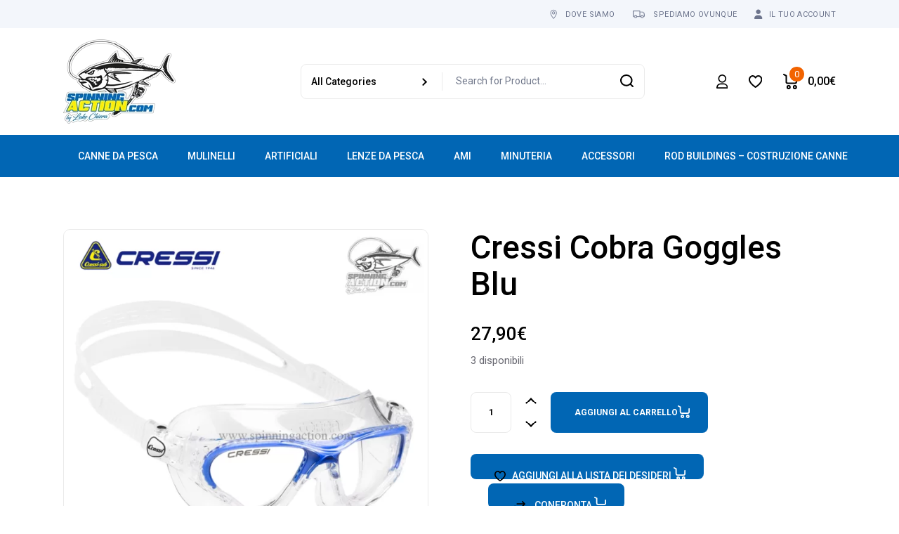

--- FILE ---
content_type: text/html; charset=UTF-8
request_url: https://www.spinningaction.it/prodotto/cressi-cobra-goggles-blu/
body_size: 79578
content:
<!DOCTYPE html>
<html lang="it-IT">
<head>
	<meta charset="UTF-8">
	<meta name="viewport" content="width=device-width, initial-scale=1, user-scalable=yes">

					<script>document.documentElement.className = document.documentElement.className + ' yes-js js_active js'</script>
			<meta name='robots' content='index, follow, max-image-preview:large, max-snippet:-1, max-video-preview:-1' />

	<!-- This site is optimized with the Yoast SEO plugin v25.7 - https://yoast.com/wordpress/plugins/seo/ -->
	<title>Cressi Cobra Goggles Blu - Spinning Action</title>
	<link rel="canonical" href="https://www.spinningaction.it/prodotto/cressi-cobra-goggles-blu/" />
	<meta property="og:locale" content="it_IT" />
	<meta property="og:type" content="article" />
	<meta property="og:title" content="Cressi Cobra Goggles Blu - Spinning Action" />
	<meta property="og:description" content="Ottimi per il nuoto, la piscina, lo snorkeling, il triathlon Lenti infrangibili con trattamento antigraffio e anti U.V. e trattamento interno antifog Possibilità di sostituire istantaneamente il complesso fibbie-cinghiolo con altri modelli della gamma Cressi Speciale packaging per preservarne le caratteristiche nel tempo Colore &#8211; Trasparente/Blu Dimensioni &#8211; Adulto Taglia unica Composizione materiale &#8211; 100% [&hellip;]" />
	<meta property="og:url" content="https://www.spinningaction.it/prodotto/cressi-cobra-goggles-blu/" />
	<meta property="og:site_name" content="Spinning Action" />
	<meta property="article:modified_time" content="2023-07-15T15:59:40+00:00" />
	<meta property="og:image" content="https://www.spinningaction.it/wp-content/uploads/2021/03/Cressi-Cobra-blu.png" />
	<meta property="og:image:width" content="800" />
	<meta property="og:image:height" content="800" />
	<meta property="og:image:type" content="image/png" />
	<meta name="twitter:card" content="summary_large_image" />
	<script type="application/ld+json" class="yoast-schema-graph">{"@context":"https://schema.org","@graph":[{"@type":"WebPage","@id":"https://www.spinningaction.it/prodotto/cressi-cobra-goggles-blu/","url":"https://www.spinningaction.it/prodotto/cressi-cobra-goggles-blu/","name":"Cressi Cobra Goggles Blu - Spinning Action","isPartOf":{"@id":"https://www.spinningaction.it/#website"},"primaryImageOfPage":{"@id":"https://www.spinningaction.it/prodotto/cressi-cobra-goggles-blu/#primaryimage"},"image":{"@id":"https://www.spinningaction.it/prodotto/cressi-cobra-goggles-blu/#primaryimage"},"thumbnailUrl":"https://www.spinningaction.it/wp-content/uploads/2021/03/Cressi-Cobra-blu.png","datePublished":"2021-03-20T11:35:53+00:00","dateModified":"2023-07-15T15:59:40+00:00","breadcrumb":{"@id":"https://www.spinningaction.it/prodotto/cressi-cobra-goggles-blu/#breadcrumb"},"inLanguage":"it-IT","potentialAction":[{"@type":"ReadAction","target":["https://www.spinningaction.it/prodotto/cressi-cobra-goggles-blu/"]}]},{"@type":"ImageObject","inLanguage":"it-IT","@id":"https://www.spinningaction.it/prodotto/cressi-cobra-goggles-blu/#primaryimage","url":"https://www.spinningaction.it/wp-content/uploads/2021/03/Cressi-Cobra-blu.png","contentUrl":"https://www.spinningaction.it/wp-content/uploads/2021/03/Cressi-Cobra-blu.png","width":800,"height":800},{"@type":"BreadcrumbList","@id":"https://www.spinningaction.it/prodotto/cressi-cobra-goggles-blu/#breadcrumb","itemListElement":[{"@type":"ListItem","position":1,"name":"Home","item":"https://www.spinningaction.it/"},{"@type":"ListItem","position":2,"name":"Shop","item":"https://www.spinningaction.it/shop/"},{"@type":"ListItem","position":3,"name":"Cressi Cobra Goggles Blu"}]},{"@type":"WebSite","@id":"https://www.spinningaction.it/#website","url":"https://www.spinningaction.it/","name":"Spinning Action","description":"Tutto per la pesca","publisher":{"@id":"https://www.spinningaction.it/#organization"},"potentialAction":[{"@type":"SearchAction","target":{"@type":"EntryPoint","urlTemplate":"https://www.spinningaction.it/?s={search_term_string}"},"query-input":{"@type":"PropertyValueSpecification","valueRequired":true,"valueName":"search_term_string"}}],"inLanguage":"it-IT"},{"@type":"Organization","@id":"https://www.spinningaction.it/#organization","name":"Spinning Action","url":"https://www.spinningaction.it/","logo":{"@type":"ImageObject","inLanguage":"it-IT","@id":"https://www.spinningaction.it/#/schema/logo/image/","url":"https://www.spinningaction.it/wp-content/uploads/2023/01/spinningaction-1.png","contentUrl":"https://www.spinningaction.it/wp-content/uploads/2023/01/spinningaction-1.png","width":1024,"height":769,"caption":"Spinning Action"},"image":{"@id":"https://www.spinningaction.it/#/schema/logo/image/"}}]}</script>
	<!-- / Yoast SEO plugin. -->


<link rel='dns-prefetch' href='//www.googletagmanager.com' />
<link rel='dns-prefetch' href='//fonts.googleapis.com' />
<link rel="alternate" type="application/rss+xml" title="Spinning Action &raquo; Feed" href="https://www.spinningaction.it/feed/" />
<link rel="alternate" type="application/rss+xml" title="Spinning Action &raquo; Feed dei commenti" href="https://www.spinningaction.it/comments/feed/" />
<link rel="alternate" type="application/rss+xml" title="Spinning Action &raquo; Cressi Cobra Goggles Blu Feed dei commenti" href="https://www.spinningaction.it/prodotto/cressi-cobra-goggles-blu/feed/" />
<link rel="alternate" title="oEmbed (JSON)" type="application/json+oembed" href="https://www.spinningaction.it/wp-json/oembed/1.0/embed?url=https%3A%2F%2Fwww.spinningaction.it%2Fprodotto%2Fcressi-cobra-goggles-blu%2F" />
<link rel="alternate" title="oEmbed (XML)" type="text/xml+oembed" href="https://www.spinningaction.it/wp-json/oembed/1.0/embed?url=https%3A%2F%2Fwww.spinningaction.it%2Fprodotto%2Fcressi-cobra-goggles-blu%2F&#038;format=xml" />
<style id='wp-img-auto-sizes-contain-inline-css' type='text/css'>
img:is([sizes=auto i],[sizes^="auto," i]){contain-intrinsic-size:3000px 1500px}
/*# sourceURL=wp-img-auto-sizes-contain-inline-css */
</style>
<link rel='stylesheet' id='animate-css' href='https://www.spinningaction.it/wp-content/plugins/qi-blocks/assets/css/plugins/animate/animate.min.css?ver=4.1.1' type='text/css' media='all' />
<link rel='stylesheet' id='woosb-blocks-css' href='https://www.spinningaction.it/wp-content/plugins/woo-product-bundle/assets/css/blocks.css?ver=8.3.2' type='text/css' media='all' />
<link rel='stylesheet' id='sbi_styles-css' href='https://www.spinningaction.it/wp-content/plugins/instagram-feed/css/sbi-styles.min.css?ver=6.9.1' type='text/css' media='all' />
<link rel='stylesheet' id='dripicons-css' href='https://www.spinningaction.it/wp-content/plugins/gizmos-core/inc/icons/dripicons/assets/css/dripicons.min.css?ver=1.2.6' type='text/css' media='all' />
<link rel='stylesheet' id='elegant-icons-css' href='https://www.spinningaction.it/wp-content/plugins/gizmos-core/inc/icons/elegant-icons/assets/css/elegant-icons.min.css?ver=1.2.6' type='text/css' media='all' />
<link rel='stylesheet' id='font-awesome-css' href='https://www.spinningaction.it/wp-content/plugins/gizmos-core/inc/icons/font-awesome/assets/css/all.min.css?ver=1.2.6' type='text/css' media='all' />
<style id='font-awesome-inline-css' type='text/css'>
[data-font="FontAwesome"]:before {font-family: 'FontAwesome' !important;content: attr(data-icon) !important;speak: none !important;font-weight: normal !important;font-variant: normal !important;text-transform: none !important;line-height: 1 !important;font-style: normal !important;-webkit-font-smoothing: antialiased !important;-moz-osx-font-smoothing: grayscale !important;}
/*# sourceURL=font-awesome-inline-css */
</style>
<link rel='stylesheet' id='ionicons-css' href='https://www.spinningaction.it/wp-content/plugins/gizmos-core/inc/icons/ionicons/assets/css/ionicons.min.css?ver=1.2.6' type='text/css' media='all' />
<style id='wp-emoji-styles-inline-css' type='text/css'>

	img.wp-smiley, img.emoji {
		display: inline !important;
		border: none !important;
		box-shadow: none !important;
		height: 1em !important;
		width: 1em !important;
		margin: 0 0.07em !important;
		vertical-align: -0.1em !important;
		background: none !important;
		padding: 0 !important;
	}
/*# sourceURL=wp-emoji-styles-inline-css */
</style>
<style id='wp-block-library-inline-css' type='text/css'>
:root{--wp-block-synced-color:#7a00df;--wp-block-synced-color--rgb:122,0,223;--wp-bound-block-color:var(--wp-block-synced-color);--wp-editor-canvas-background:#ddd;--wp-admin-theme-color:#007cba;--wp-admin-theme-color--rgb:0,124,186;--wp-admin-theme-color-darker-10:#006ba1;--wp-admin-theme-color-darker-10--rgb:0,107,160.5;--wp-admin-theme-color-darker-20:#005a87;--wp-admin-theme-color-darker-20--rgb:0,90,135;--wp-admin-border-width-focus:2px}@media (min-resolution:192dpi){:root{--wp-admin-border-width-focus:1.5px}}.wp-element-button{cursor:pointer}:root .has-very-light-gray-background-color{background-color:#eee}:root .has-very-dark-gray-background-color{background-color:#313131}:root .has-very-light-gray-color{color:#eee}:root .has-very-dark-gray-color{color:#313131}:root .has-vivid-green-cyan-to-vivid-cyan-blue-gradient-background{background:linear-gradient(135deg,#00d084,#0693e3)}:root .has-purple-crush-gradient-background{background:linear-gradient(135deg,#34e2e4,#4721fb 50%,#ab1dfe)}:root .has-hazy-dawn-gradient-background{background:linear-gradient(135deg,#faaca8,#dad0ec)}:root .has-subdued-olive-gradient-background{background:linear-gradient(135deg,#fafae1,#67a671)}:root .has-atomic-cream-gradient-background{background:linear-gradient(135deg,#fdd79a,#004a59)}:root .has-nightshade-gradient-background{background:linear-gradient(135deg,#330968,#31cdcf)}:root .has-midnight-gradient-background{background:linear-gradient(135deg,#020381,#2874fc)}:root{--wp--preset--font-size--normal:16px;--wp--preset--font-size--huge:42px}.has-regular-font-size{font-size:1em}.has-larger-font-size{font-size:2.625em}.has-normal-font-size{font-size:var(--wp--preset--font-size--normal)}.has-huge-font-size{font-size:var(--wp--preset--font-size--huge)}.has-text-align-center{text-align:center}.has-text-align-left{text-align:left}.has-text-align-right{text-align:right}.has-fit-text{white-space:nowrap!important}#end-resizable-editor-section{display:none}.aligncenter{clear:both}.items-justified-left{justify-content:flex-start}.items-justified-center{justify-content:center}.items-justified-right{justify-content:flex-end}.items-justified-space-between{justify-content:space-between}.screen-reader-text{border:0;clip-path:inset(50%);height:1px;margin:-1px;overflow:hidden;padding:0;position:absolute;width:1px;word-wrap:normal!important}.screen-reader-text:focus{background-color:#ddd;clip-path:none;color:#444;display:block;font-size:1em;height:auto;left:5px;line-height:normal;padding:15px 23px 14px;text-decoration:none;top:5px;width:auto;z-index:100000}html :where(.has-border-color){border-style:solid}html :where([style*=border-top-color]){border-top-style:solid}html :where([style*=border-right-color]){border-right-style:solid}html :where([style*=border-bottom-color]){border-bottom-style:solid}html :where([style*=border-left-color]){border-left-style:solid}html :where([style*=border-width]){border-style:solid}html :where([style*=border-top-width]){border-top-style:solid}html :where([style*=border-right-width]){border-right-style:solid}html :where([style*=border-bottom-width]){border-bottom-style:solid}html :where([style*=border-left-width]){border-left-style:solid}html :where(img[class*=wp-image-]){height:auto;max-width:100%}:where(figure){margin:0 0 1em}html :where(.is-position-sticky){--wp-admin--admin-bar--position-offset:var(--wp-admin--admin-bar--height,0px)}@media screen and (max-width:600px){html :where(.is-position-sticky){--wp-admin--admin-bar--position-offset:0px}}
/*# sourceURL=/wp-includes/css/dist/block-library/common.min.css */
</style>
<style id='classic-theme-styles-inline-css' type='text/css'>
/*! This file is auto-generated */
.wp-block-button__link{color:#fff;background-color:#32373c;border-radius:9999px;box-shadow:none;text-decoration:none;padding:calc(.667em + 2px) calc(1.333em + 2px);font-size:1.125em}.wp-block-file__button{background:#32373c;color:#fff;text-decoration:none}
/*# sourceURL=/wp-includes/css/classic-themes.min.css */
</style>
<link rel='stylesheet' id='contact-form-7-css' href='https://www.spinningaction.it/wp-content/plugins/contact-form-7/includes/css/styles.css?ver=6.1.4' type='text/css' media='all' />
<link rel='stylesheet' id='ctf_styles-css' href='https://www.spinningaction.it/wp-content/plugins/custom-twitter-feeds/css/ctf-styles.min.css?ver=2.3.1' type='text/css' media='all' />
<link rel='stylesheet' id='qi-blocks-grid-css' href='https://www.spinningaction.it/wp-content/plugins/qi-blocks/assets/dist/grid.css?ver=1.4.3' type='text/css' media='all' />
<link rel='stylesheet' id='qi-blocks-main-css' href='https://www.spinningaction.it/wp-content/plugins/qi-blocks/assets/dist/main.css?ver=1.4.3' type='text/css' media='all' />
<link rel='stylesheet' id='sumup-checkout-css' href='https://www.spinningaction.it/wp-content/plugins/sumup-payment-gateway-for-woocommerce/assets/css/checkout/modal.min.css?ver=2.7.5' type='text/css' media='all' />
<style id='woocommerce-inline-inline-css' type='text/css'>
.woocommerce form .form-row .required { visibility: visible; }
/*# sourceURL=woocommerce-inline-inline-css */
</style>
<link rel='stylesheet' id='wt-smart-coupon-for-woo-css' href='https://www.spinningaction.it/wp-content/plugins/wt-smart-coupons-for-woocommerce/public/css/wt-smart-coupon-public.css?ver=2.2.1' type='text/css' media='all' />
<link rel='stylesheet' id='cmplz-general-css' href='https://www.spinningaction.it/wp-content/plugins/complianz-gdpr/assets/css/cookieblocker.min.css?ver=1768142273' type='text/css' media='all' />
<link rel='stylesheet' id='qi-addons-for-elementor-grid-style-css' href='https://www.spinningaction.it/wp-content/plugins/qi-addons-for-elementor/assets/css/grid.min.css?ver=1.9.3' type='text/css' media='all' />
<link rel='stylesheet' id='qi-addons-for-elementor-helper-parts-style-css' href='https://www.spinningaction.it/wp-content/plugins/qi-addons-for-elementor/assets/css/helper-parts.min.css?ver=1.9.3' type='text/css' media='all' />
<link rel='stylesheet' id='qi-addons-for-elementor-style-css' href='https://www.spinningaction.it/wp-content/plugins/qi-addons-for-elementor/assets/css/main.min.css?ver=1.9.3' type='text/css' media='all' />
<link rel='stylesheet' id='qode-compare-for-woocommerce-main-css' href='https://www.spinningaction.it/wp-content/plugins/qode-compare-for-woocommerce/assets/css/main.min.css?ver=1.0.2' type='text/css' media='all' />
<link rel='stylesheet' id='swiper-css' href='https://www.spinningaction.it/wp-content/plugins/qi-addons-for-elementor/assets/plugins/swiper/8.4.5/swiper.min.css?ver=8.4.5' type='text/css' media='all' />
<link rel='stylesheet' id='gizmos-main-css' href='https://www.spinningaction.it/wp-content/themes/gizmos/assets/css/main.min.css?ver=6.9' type='text/css' media='all' />
<link rel='stylesheet' id='gizmos-core-style-css' href='https://www.spinningaction.it/wp-content/plugins/gizmos-core/assets/css/gizmos-core.min.css?ver=6.9' type='text/css' media='all' />
<link rel='stylesheet' id='qode-quick-view-for-woocommerce-main-css' href='https://www.spinningaction.it/wp-content/plugins/qode-quick-view-for-woocommerce/assets/css/main.min.css?ver=1.1.2' type='text/css' media='all' />
<link rel='stylesheet' id='qode-wishlist-for-woocommerce-main-css' href='https://www.spinningaction.it/wp-content/plugins/qode-wishlist-for-woocommerce/assets/css/main.min.css?ver=1.2.7' type='text/css' media='all' />
<link rel='stylesheet' id='gateway-css' href='https://www.spinningaction.it/wp-content/plugins/woocommerce-paypal-payments/modules/ppcp-button/assets/css/gateway.css?ver=3.0.9' type='text/css' media='all' />
<link rel='stylesheet' id='yith_wccl_frontend-css' href='https://www.spinningaction.it/wp-content/plugins/yith-color-and-label-variations-for-woocommerce/assets/css/frontend.css?ver=2.21.0' type='text/css' media='all' />
<style id='yith_wccl_frontend-inline-css' type='text/css'>
:root{
	--yith-wccl-form-colors_border: #ffffff;
	--yith-wccl-form-colors_accent: #448a85;
	--yith-wccl-form-colors-accent-hover: rgba(68,138,133,0.4);
	--yith-wccl-customization-color-swatches-size: 25px;
	--yith-wccl-customization-color-swatches-border-radius: 25px;
	--yith-wccl-customization-option-border-radius: 25px;
}
/*# sourceURL=yith_wccl_frontend-inline-css */
</style>
<link rel='stylesheet' id='yith_wcbm_badge_style-css' href='https://www.spinningaction.it/wp-content/plugins/yith-woocommerce-badges-management/assets/css/frontend.css?ver=3.17.0' type='text/css' media='all' />
<style id='yith_wcbm_badge_style-inline-css' type='text/css'>
.yith-wcbm-badge.yith-wcbm-badge-text.yith-wcbm-badge-17242 {
				bottom: 0; left: 50%; 
				
				-ms-transform: translateX(-50%); 
				-webkit-transform: translateX(-50%); 
				transform: translateX(-50%);
				padding: 0px 0px 0px 0px;
				background-color:#0c5c8a; border-radius: 5px 5px 5px 5px; width:200px; height:50px;
			}.yith-wcbm-badge.yith-wcbm-badge-text.yith-wcbm-badge-17228 {
				bottom: 0; left: 50%; 
				
				-ms-transform: translateX(-50%); 
				-webkit-transform: translateX(-50%); 
				transform: translateX(-50%);
				padding: 0px 0px 0px 0px;
				background-color:#0c5c8a; border-radius: 5px 5px 5px 5px; width:200px; height:50px;
			}.yith-wcbm-badge.yith-wcbm-badge-text.yith-wcbm-badge-17246 {
				bottom: 0; left: 50%; 
				
				-ms-transform: translateX(-50%); 
				-webkit-transform: translateX(-50%); 
				transform: translateX(-50%);
				padding: 0px 0px 0px 0px;
				background-color:#0c5c8a; border-radius: 5px 5px 5px 5px; width:200px; height:50px;
			}.yith-wcbm-badge.yith-wcbm-badge-text.yith-wcbm-badge-16988 {
				bottom: 0; left: 50%; 
				
				-ms-transform: translateX(-50%); 
				-webkit-transform: translateX(-50%); 
				transform: translateX(-50%);
				padding: 0px 0px 0px 0px;
				background-color:#0c5c8a; border-radius: 5px 5px 5px 5px; width:200px; height:50px;
			}.yith-wcbm-badge.yith-wcbm-badge-text.yith-wcbm-badge-17062 {
				bottom: 0; left: 50%; 
				
				-ms-transform: translateX(-50%); 
				-webkit-transform: translateX(-50%); 
				transform: translateX(-50%);
				padding: 0px 0px 0px 0px;
				background-color:#0c5c8a; border-radius: 5px 5px 5px 5px; width:200px; height:50px;
			}.yith-wcbm-badge.yith-wcbm-badge-image.yith-wcbm-badge-13202 {
				top: 0; right: 0; 
				
				-ms-transform: ; 
				-webkit-transform: ; 
				transform: ;
				padding: 0px 0px 0px 0px;
				
			}.yith-wcbm-badge.yith-wcbm-badge-text.yith-wcbm-badge-17189 {
				bottom: 0; left: 50%; 
				
				-ms-transform: translateX(-50%); 
				-webkit-transform: translateX(-50%); 
				transform: translateX(-50%);
				padding: 0px 0px 0px 0px;
				background-color:#0c5c8a; border-radius: 5px 5px 5px 5px; width:200px; height:50px;
			}.yith-wcbm-badge.yith-wcbm-badge-text.yith-wcbm-badge-13112 {
				top: 0; right: 0; 
				
				-ms-transform: ; 
				-webkit-transform: ; 
				transform: ;
				padding: 10px 10px 10px 10px;
				background-color:#0c5c8a; border-radius: 5px 5px 5px 5px; width:50px; height:50px;
			}.yith-wcbm-badge.yith-wcbm-badge-text.yith-wcbm-badge-17191 {
				bottom: 0; left: 50%; 
				
				-ms-transform: translateX(-50%); 
				-webkit-transform: translateX(-50%); 
				transform: translateX(-50%);
				padding: 0px 0px 0px 0px;
				background-color:#0c5c8a; border-radius: 5px 5px 5px 5px; width:200px; height:50px;
			}
/*# sourceURL=yith_wcbm_badge_style-inline-css */
</style>
<link rel='stylesheet' id='yith-gfont-open-sans-css' href='https://www.spinningaction.it/wp-content/plugins/yith-woocommerce-badges-management/assets/fonts/open-sans/style.css?ver=3.17.0' type='text/css' media='all' />
<link rel='stylesheet' id='jquery-selectBox-css' href='https://www.spinningaction.it/wp-content/plugins/yith-woocommerce-wishlist/assets/css/jquery.selectBox.css?ver=1.2.0' type='text/css' media='all' />
<link rel='stylesheet' id='woocommerce_prettyPhoto_css-css' href='//www.spinningaction.it/wp-content/plugins/woocommerce/assets/css/prettyPhoto.css?ver=3.1.6' type='text/css' media='all' />
<link rel='stylesheet' id='yith-wcwl-main-css' href='https://www.spinningaction.it/wp-content/plugins/yith-woocommerce-wishlist/assets/css/style.css?ver=4.8.0' type='text/css' media='all' />
<style id='yith-wcwl-main-inline-css' type='text/css'>
 :root { --color-add-to-wishlist-background: #333333; --color-add-to-wishlist-text: #FFFFFF; --color-add-to-wishlist-border: #333333; --color-add-to-wishlist-background-hover: #333333; --color-add-to-wishlist-text-hover: #FFFFFF; --color-add-to-wishlist-border-hover: #333333; --rounded-corners-radius: 16px; --add-to-cart-rounded-corners-radius: 16px; --feedback-duration: 3s } 
 :root { --color-add-to-wishlist-background: #333333; --color-add-to-wishlist-text: #FFFFFF; --color-add-to-wishlist-border: #333333; --color-add-to-wishlist-background-hover: #333333; --color-add-to-wishlist-text-hover: #FFFFFF; --color-add-to-wishlist-border-hover: #333333; --rounded-corners-radius: 16px; --add-to-cart-rounded-corners-radius: 16px; --feedback-duration: 3s } 
/*# sourceURL=yith-wcwl-main-inline-css */
</style>
<link rel='stylesheet' id='woosb-frontend-css' href='https://www.spinningaction.it/wp-content/plugins/woo-product-bundle/assets/css/frontend.css?ver=8.3.2' type='text/css' media='all' />
<link rel='stylesheet' id='gizmos-child-style-css' href='https://www.spinningaction.it/wp-content/themes/gizmos-child/style.css?ver=6.9' type='text/css' media='all' />
<link rel='stylesheet' id='gizmos-google-fonts-css' href='https://fonts.googleapis.com/css?family=Roboto%3A300%2C400%2C500%2C600%2C700&#038;subset=latin-ext&#038;display=swap&#038;ver=1.0.0' type='text/css' media='all' />
<link rel='stylesheet' id='magnific-popup-css' href='https://www.spinningaction.it/wp-content/plugins/gizmos-core/assets/plugins/magnific-popup/magnific-popup.css?ver=6.9' type='text/css' media='all' />
<link rel='stylesheet' id='gizmos-grid-css' href='https://www.spinningaction.it/wp-content/themes/gizmos/assets/css/grid.min.css?ver=6.9' type='text/css' media='all' />
<link rel='stylesheet' id='gizmos-style-css' href='https://www.spinningaction.it/wp-content/themes/gizmos/style.css?ver=6.9' type='text/css' media='all' />
<style id='gizmos-style-inline-css' type='text/css'>
#qodef-content-bottom { background-color: #1A1A1A;}body { background-color: #ffffff;}#qodef-page-inner { padding: 56px 0px 0px 0px;}@media only screen and (max-width: 1024px) { #qodef-page-inner { padding: 56px 0px 0px 0px;}}:root { --qode-main-color: #0166b4;}#qodef-top-area-inner { border-bottom-color: #ffffff00;border-bottom-width: 0px;}#qodef-page-header .qodef-header-logo-link { height: 160px;padding: 1rem 0;}#qodef-page-mobile-header .qodef-mobile-header-logo-link { height: 60px;padding: .5rem 0;}.widget .qodef-side-menu-opener:hover { color: #2453d4;}.qodef-page-title { height: 78px;}.qodef-header--standard-extended #qodef-page-header { height: 152px;}
/*# sourceURL=gizmos-style-inline-css */
</style>
<link rel='stylesheet' id='jquery-fixedheadertable-style-css' href='https://www.spinningaction.it/wp-content/plugins/yith-woocommerce-compare/assets/css/jquery.dataTables.css?ver=1.10.18' type='text/css' media='all' />
<link rel='stylesheet' id='yith_woocompare_page-css' href='https://www.spinningaction.it/wp-content/plugins/yith-woocommerce-compare/assets/css/compare.css?ver=3.2.0' type='text/css' media='all' />
<link rel='stylesheet' id='yith-woocompare-widget-css' href='https://www.spinningaction.it/wp-content/plugins/yith-woocommerce-compare/assets/css/widget.css?ver=3.2.0' type='text/css' media='all' />
<link rel='stylesheet' id='qode-variation-swatches-for-woocommerce-main-css' href='https://www.spinningaction.it/wp-content/plugins/qode-variation-swatches-for-woocommerce/assets/css/main.min.css?ver=1.0.8' type='text/css' media='all' />
<link rel='stylesheet' id='select2-css' href='https://www.spinningaction.it/wp-content/plugins/woocommerce/assets/css/select2.css?ver=10.4.3' type='text/css' media='all' />
<link rel='stylesheet' id='woovr-frontend-css' href='https://www.spinningaction.it/wp-content/plugins/wpc-variations-radio-buttons/assets/css/frontend.css?ver=3.7.0' type='text/css' media='all' />
<script type="text/template" id="tmpl-variation-template">
	<div class="woocommerce-variation-description">{{{ data.variation.variation_description }}}</div>
	<div class="woocommerce-variation-price">{{{ data.variation.price_html }}}</div>
	<div class="woocommerce-variation-availability">{{{ data.variation.availability_html }}}</div>
</script>
<script type="text/template" id="tmpl-unavailable-variation-template">
	<p role="alert">Questo prodotto non è disponibile. Scegli un&#039;altra combinazione.</p>
</script>
<script type="text/javascript" src="https://www.spinningaction.it/wp-includes/js/jquery/jquery.min.js?ver=3.7.1" id="jquery-core-js"></script>
<script type="text/javascript" src="https://www.spinningaction.it/wp-includes/js/jquery/jquery-migrate.min.js?ver=3.4.1" id="jquery-migrate-js"></script>
<script type="text/javascript" src="//www.spinningaction.it/wp-content/plugins/revslider/sr6/assets/js/rbtools.min.js?ver=6.7.29" id="tp-tools-js"></script>
<script type="text/javascript" src="//www.spinningaction.it/wp-content/plugins/revslider/sr6/assets/js/rs6.min.js?ver=6.7.34" id="revmin-js"></script>
<script type="text/javascript" src="https://www.spinningaction.it/wp-includes/js/underscore.min.js?ver=1.13.7" id="underscore-js"></script>
<script type="text/javascript" id="wp-util-js-extra">
/* <![CDATA[ */
var _wpUtilSettings = {"ajax":{"url":"/wp-admin/admin-ajax.php"}};
//# sourceURL=wp-util-js-extra
/* ]]> */
</script>
<script type="text/javascript" src="https://www.spinningaction.it/wp-includes/js/wp-util.min.js?ver=6.9" id="wp-util-js"></script>
<script type="text/javascript" src="https://www.spinningaction.it/wp-content/plugins/woocommerce/assets/js/jquery-blockui/jquery.blockUI.min.js?ver=2.7.0-wc.10.4.3" id="wc-jquery-blockui-js" data-wp-strategy="defer"></script>
<script type="text/javascript" id="wc-add-to-cart-js-extra">
/* <![CDATA[ */
var wc_add_to_cart_params = {"ajax_url":"/wp-admin/admin-ajax.php","wc_ajax_url":"/?wc-ajax=%%endpoint%%","i18n_view_cart":"Visualizza carrello","cart_url":"https://www.spinningaction.it/carello/","is_cart":"","cart_redirect_after_add":"no"};
//# sourceURL=wc-add-to-cart-js-extra
/* ]]> */
</script>
<script type="text/javascript" src="https://www.spinningaction.it/wp-content/plugins/woocommerce/assets/js/frontend/add-to-cart.min.js?ver=10.4.3" id="wc-add-to-cart-js" defer="defer" data-wp-strategy="defer"></script>
<script type="text/javascript" src="https://www.spinningaction.it/wp-content/plugins/woocommerce/assets/js/zoom/jquery.zoom.min.js?ver=1.7.21-wc.10.4.3" id="wc-zoom-js" defer="defer" data-wp-strategy="defer"></script>
<script type="text/javascript" id="wc-single-product-js-extra">
/* <![CDATA[ */
var wc_single_product_params = {"i18n_required_rating_text":"Seleziona una valutazione","i18n_rating_options":["1 stella su 5","2 stelle su 5","3 stelle su 5","4 stelle su 5","5 stelle su 5"],"i18n_product_gallery_trigger_text":"Visualizza la galleria di immagini a schermo intero","review_rating_required":"yes","flexslider":{"rtl":false,"animation":"slide","smoothHeight":true,"directionNav":false,"controlNav":"thumbnails","slideshow":false,"animationSpeed":500,"animationLoop":false,"allowOneSlide":false},"zoom_enabled":"1","zoom_options":[],"photoswipe_enabled":"","photoswipe_options":{"shareEl":false,"closeOnScroll":false,"history":false,"hideAnimationDuration":0,"showAnimationDuration":0},"flexslider_enabled":""};
//# sourceURL=wc-single-product-js-extra
/* ]]> */
</script>
<script type="text/javascript" src="https://www.spinningaction.it/wp-content/plugins/woocommerce/assets/js/frontend/single-product.min.js?ver=10.4.3" id="wc-single-product-js" defer="defer" data-wp-strategy="defer"></script>
<script type="text/javascript" src="https://www.spinningaction.it/wp-content/plugins/woocommerce/assets/js/js-cookie/js.cookie.min.js?ver=2.1.4-wc.10.4.3" id="wc-js-cookie-js" defer="defer" data-wp-strategy="defer"></script>
<script type="text/javascript" id="woocommerce-js-extra">
/* <![CDATA[ */
var woocommerce_params = {"ajax_url":"/wp-admin/admin-ajax.php","wc_ajax_url":"/?wc-ajax=%%endpoint%%","i18n_password_show":"Mostra password","i18n_password_hide":"Nascondi password"};
//# sourceURL=woocommerce-js-extra
/* ]]> */
</script>
<script type="text/javascript" src="https://www.spinningaction.it/wp-content/plugins/woocommerce/assets/js/frontend/woocommerce.min.js?ver=10.4.3" id="woocommerce-js" defer="defer" data-wp-strategy="defer"></script>
<script type="text/javascript" id="wt-smart-coupon-for-woo-js-extra">
/* <![CDATA[ */
var WTSmartCouponOBJ = {"ajaxurl":"https://www.spinningaction.it/wp-admin/admin-ajax.php","wc_ajax_url":"https://www.spinningaction.it/?wc-ajax=","nonces":{"public":"51f4a1bc88","apply_coupon":"7a74d4068e"},"labels":{"please_wait":"Attendi...","choose_variation":"Scegli una variante","error":"Errore! "},"shipping_method":[],"payment_method":"","is_cart":""};
//# sourceURL=wt-smart-coupon-for-woo-js-extra
/* ]]> */
</script>
<script type="text/javascript" src="https://www.spinningaction.it/wp-content/plugins/wt-smart-coupons-for-woocommerce/public/js/wt-smart-coupon-public.js?ver=2.2.1" id="wt-smart-coupon-for-woo-js"></script>
<script type="text/javascript" src="https://www.spinningaction.it/wp-content/plugins/woocommerce/assets/js/select2/select2.full.min.js?ver=4.0.3-wc.10.4.3" id="wc-select2-js" defer="defer" data-wp-strategy="defer"></script>

<!-- Snippet del tag Google (gtag.js) aggiunto da Site Kit -->
<!-- Snippet Google Analytics aggiunto da Site Kit -->
<script type="text/javascript" src="https://www.googletagmanager.com/gtag/js?id=G-TD80FE96S0" id="google_gtagjs-js" async></script>
<script type="text/javascript" id="google_gtagjs-js-after">
/* <![CDATA[ */
window.dataLayer = window.dataLayer || [];function gtag(){dataLayer.push(arguments);}
gtag("set","linker",{"domains":["www.spinningaction.it"]});
gtag("js", new Date());
gtag("set", "developer_id.dZTNiMT", true);
gtag("config", "G-TD80FE96S0");
//# sourceURL=google_gtagjs-js-after
/* ]]> */
</script>
<link rel="https://api.w.org/" href="https://www.spinningaction.it/wp-json/" /><link rel="alternate" title="JSON" type="application/json" href="https://www.spinningaction.it/wp-json/wp/v2/product/11925" /><link rel="EditURI" type="application/rsd+xml" title="RSD" href="https://www.spinningaction.it/xmlrpc.php?rsd" />
<meta name="generator" content="WordPress 6.9" />
<meta name="generator" content="WooCommerce 10.4.3" />
<link rel='shortlink' href='https://www.spinningaction.it/?p=11925' />
<meta name="generator" content="Site Kit by Google 1.159.0" />			<style>.cmplz-hidden {
					display: none !important;
				}</style><link rel="apple-touch-icon" sizes="180x180" href="/wp-content/uploads/fbrfg/apple-touch-icon.png">
<link rel="icon" type="image/png" sizes="32x32" href="/wp-content/uploads/fbrfg/favicon-32x32.png">
<link rel="icon" type="image/png" sizes="16x16" href="/wp-content/uploads/fbrfg/favicon-16x16.png">
<link rel="manifest" href="/wp-content/uploads/fbrfg/site.webmanifest">
<link rel="mask-icon" href="/wp-content/uploads/fbrfg/safari-pinned-tab.svg" color="#5bbad5">
<link rel="shortcut icon" href="/wp-content/uploads/fbrfg/favicon.ico">
<meta name="msapplication-TileColor" content="#da532c">
<meta name="msapplication-config" content="/wp-content/uploads/fbrfg/browserconfig.xml">
<meta name="theme-color" content="#ffffff"><!-- Google site verification - Google for WooCommerce -->
<meta name="google-site-verification" content="39NcqU_PR7tA--i0otljC7bBGMrL7S3xe5uV2CctkLc" />
	<noscript><style>.woocommerce-product-gallery{ opacity: 1 !important; }</style></noscript>
	<meta name="generator" content="Elementor 3.34.1; features: additional_custom_breakpoints; settings: css_print_method-external, google_font-enabled, font_display-swap">
			<script  type="text/javascript">
				!function(f,b,e,v,n,t,s){if(f.fbq)return;n=f.fbq=function(){n.callMethod?
					n.callMethod.apply(n,arguments):n.queue.push(arguments)};if(!f._fbq)f._fbq=n;
					n.push=n;n.loaded=!0;n.version='2.0';n.queue=[];t=b.createElement(e);t.async=!0;
					t.src=v;s=b.getElementsByTagName(e)[0];s.parentNode.insertBefore(t,s)}(window,
					document,'script','https://connect.facebook.net/en_US/fbevents.js');
			</script>
			<!-- WooCommerce Facebook Integration Begin -->
			<script  type="text/javascript">

				fbq('init', '766224967626285', {}, {
    "agent": "woocommerce_0-10.4.3-3.5.5"
});

				document.addEventListener( 'DOMContentLoaded', function() {
					// Insert placeholder for events injected when a product is added to the cart through AJAX.
					document.body.insertAdjacentHTML( 'beforeend', '<div class=\"wc-facebook-pixel-event-placeholder\"></div>' );
				}, false );

			</script>
			<!-- WooCommerce Facebook Integration End -->
						<style>
				.e-con.e-parent:nth-of-type(n+4):not(.e-lazyloaded):not(.e-no-lazyload),
				.e-con.e-parent:nth-of-type(n+4):not(.e-lazyloaded):not(.e-no-lazyload) * {
					background-image: none !important;
				}
				@media screen and (max-height: 1024px) {
					.e-con.e-parent:nth-of-type(n+3):not(.e-lazyloaded):not(.e-no-lazyload),
					.e-con.e-parent:nth-of-type(n+3):not(.e-lazyloaded):not(.e-no-lazyload) * {
						background-image: none !important;
					}
				}
				@media screen and (max-height: 640px) {
					.e-con.e-parent:nth-of-type(n+2):not(.e-lazyloaded):not(.e-no-lazyload),
					.e-con.e-parent:nth-of-type(n+2):not(.e-lazyloaded):not(.e-no-lazyload) * {
						background-image: none !important;
					}
				}
			</style>
			<meta name="generator" content="Powered by Slider Revolution 6.7.34 - responsive, Mobile-Friendly Slider Plugin for WordPress with comfortable drag and drop interface." />
<link rel="icon" href="https://www.spinningaction.it/wp-content/uploads/2023/10/cropped-logo-vetto-blu-e-giallo-quadrato-32x32.png" sizes="32x32" />
<link rel="icon" href="https://www.spinningaction.it/wp-content/uploads/2023/10/cropped-logo-vetto-blu-e-giallo-quadrato-192x192.png" sizes="192x192" />
<link rel="apple-touch-icon" href="https://www.spinningaction.it/wp-content/uploads/2023/10/cropped-logo-vetto-blu-e-giallo-quadrato-180x180.png" />
<meta name="msapplication-TileImage" content="https://www.spinningaction.it/wp-content/uploads/2023/10/cropped-logo-vetto-blu-e-giallo-quadrato-270x270.png" />
<script>function setREVStartSize(e){
			//window.requestAnimationFrame(function() {
				window.RSIW = window.RSIW===undefined ? window.innerWidth : window.RSIW;
				window.RSIH = window.RSIH===undefined ? window.innerHeight : window.RSIH;
				try {
					var pw = document.getElementById(e.c).parentNode.offsetWidth,
						newh;
					pw = pw===0 || isNaN(pw) || (e.l=="fullwidth" || e.layout=="fullwidth") ? window.RSIW : pw;
					e.tabw = e.tabw===undefined ? 0 : parseInt(e.tabw);
					e.thumbw = e.thumbw===undefined ? 0 : parseInt(e.thumbw);
					e.tabh = e.tabh===undefined ? 0 : parseInt(e.tabh);
					e.thumbh = e.thumbh===undefined ? 0 : parseInt(e.thumbh);
					e.tabhide = e.tabhide===undefined ? 0 : parseInt(e.tabhide);
					e.thumbhide = e.thumbhide===undefined ? 0 : parseInt(e.thumbhide);
					e.mh = e.mh===undefined || e.mh=="" || e.mh==="auto" ? 0 : parseInt(e.mh,0);
					if(e.layout==="fullscreen" || e.l==="fullscreen")
						newh = Math.max(e.mh,window.RSIH);
					else{
						e.gw = Array.isArray(e.gw) ? e.gw : [e.gw];
						for (var i in e.rl) if (e.gw[i]===undefined || e.gw[i]===0) e.gw[i] = e.gw[i-1];
						e.gh = e.el===undefined || e.el==="" || (Array.isArray(e.el) && e.el.length==0)? e.gh : e.el;
						e.gh = Array.isArray(e.gh) ? e.gh : [e.gh];
						for (var i in e.rl) if (e.gh[i]===undefined || e.gh[i]===0) e.gh[i] = e.gh[i-1];
											
						var nl = new Array(e.rl.length),
							ix = 0,
							sl;
						e.tabw = e.tabhide>=pw ? 0 : e.tabw;
						e.thumbw = e.thumbhide>=pw ? 0 : e.thumbw;
						e.tabh = e.tabhide>=pw ? 0 : e.tabh;
						e.thumbh = e.thumbhide>=pw ? 0 : e.thumbh;
						for (var i in e.rl) nl[i] = e.rl[i]<window.RSIW ? 0 : e.rl[i];
						sl = nl[0];
						for (var i in nl) if (sl>nl[i] && nl[i]>0) { sl = nl[i]; ix=i;}
						var m = pw>(e.gw[ix]+e.tabw+e.thumbw) ? 1 : (pw-(e.tabw+e.thumbw)) / (e.gw[ix]);
						newh =  (e.gh[ix] * m) + (e.tabh + e.thumbh);
					}
					var el = document.getElementById(e.c);
					if (el!==null && el) el.style.height = newh+"px";
					el = document.getElementById(e.c+"_wrapper");
					if (el!==null && el) {
						el.style.height = newh+"px";
						el.style.display = "block";
					}
				} catch(e){
					console.log("Failure at Presize of Slider:" + e)
				}
			//});
		  };</script>
		<style type="text/css" id="wp-custom-css">
			/* eliminiazione categorie su prodotti */

.qodef-woo-product-categories {
	display: none !important
}
.posted_in, .tagged_as {
	display: none !important
}
/*chiusa eliminazione categorie su prodotti */

.woovr-variation-name {
	display: inline-block;
}
.woovr-variation-price {
	margin-left: 9px;
}

		</style>
		
		<!-- Global site tag (gtag.js) - Google Ads: AW-642982432 - Google for WooCommerce -->
		<script async src="https://www.googletagmanager.com/gtag/js?id=AW-642982432"></script>
		<script>
			window.dataLayer = window.dataLayer || [];
			function gtag() { dataLayer.push(arguments); }
			gtag( 'consent', 'default', {
				analytics_storage: 'denied',
				ad_storage: 'denied',
				ad_user_data: 'denied',
				ad_personalization: 'denied',
				region: ['AT', 'BE', 'BG', 'HR', 'CY', 'CZ', 'DK', 'EE', 'FI', 'FR', 'DE', 'GR', 'HU', 'IS', 'IE', 'IT', 'LV', 'LI', 'LT', 'LU', 'MT', 'NL', 'NO', 'PL', 'PT', 'RO', 'SK', 'SI', 'ES', 'SE', 'GB', 'CH'],
				wait_for_update: 500,
			} );
			gtag('js', new Date());
			gtag('set', 'developer_id.dOGY3NW', true);
			gtag("config", "AW-642982432", { "groups": "GLA", "send_page_view": false });		</script>

		</head>
<body class="wp-singular product-template-default single single-product postid-11925 wp-custom-logo wp-theme-gizmos wp-child-theme-gizmos-child theme-gizmos qi-blocks-1.4.3 qodef-gutenberg--no-touch qode-framework-1.2.6 woocommerce woocommerce-page woocommerce-no-js qodef-qi--no-touch qi-addons-for-elementor-1.9.3 qode-compare-for-woocommerce-1.0.2 qcfw--no-touch gizmos-core-1.3 qode-optimizer-1.0.4 qode-quick-view-for-woocommerce-1.1.2 qqvfw--no-touch qode-variation-swatches-for-woocommerce-1.0.8 qvsfw--no-touch qode-wishlist-for-woocommerce-1.2.7 qwfw--no-touch yith-wcbm-theme-gizmos gizmos-child-1.0 gizmos-1.6 qodef-content-grid-1400 qodef-age-verification--opened qodef-back-to-top--enabled qodef-content-bottom--enabled  qodef-header--standard-extended qodef-header-appearance--sticky qodef-mobile-header--standard qodef-drop-down-second--full-width qodef-drop-down-second--default qodef-yith-wccl--predefined qodef-popup-compare qodef-yith-wcwl--predefined qodef-product-single--layout qodef-header-standard-extended--bottom qodef-search--covers-header elementor-default elementor-kit-13674" itemscope itemtype="https://schema.org/WebPage">
	<script type="text/javascript">
/* <![CDATA[ */
gtag("event", "page_view", {send_to: "GLA"});
/* ]]> */
</script>
<a class="skip-link screen-reader-text" href="#qodef-page-content">Skip to the content</a>	<div id="qodef-page-wrapper" class="">
			<div id="qodef-top-area">
		<div id="qodef-top-area-inner" class="qodef-content-grid">
				<div class="qodef-widget-holder qodef--right">
		<div id="gizmos_core_simple_icon_with_text-3" class="widget widget_gizmos_core_simple_icon_with_text qodef-top-bar-widget">
            <a class="qodef-simple-icon-with-text-widget-holder qodef-link-with-href"                    href="/contattaci/"
                    target="_self" style="font-size: 13px;margin: 0px 11px 0px 0px">
                <span class="qodef-icon-element icon_pin_alt"></span>                <h6 class="qodef-icon-text ">Dove siamo</h6>            </a>
            </div><div id="block-42" class="widget widget_block qodef-top-bar-widget"><div style="margin-left: -9px;"><img decoding="async" src="https://gizmos.qodeinteractive.com/wp-content/uploads/2022/11/Delivery-icon.png" alt="aa" width="17" height="11"></div></div><div id="block-41" class="widget widget_block qodef-top-bar-widget"><h6 style="margin-left: -12px;">Spediamo ovunque</h6></div><div id="gizmos_core_simple_icon_with_text-5" class="widget widget_gizmos_core_simple_icon_with_text qodef-top-bar-widget">
            <a class="qodef-simple-icon-with-text-widget-holder qodef-link-with-href"                    href="/my-account/"
                    target="_self" style="font-size: 13px;margin: 0px 0px 0px 0px">
                <span class="qodef-icon-element fa fa-user"></span>                <h6 class="qodef-icon-text ">Il tuo account</h6>            </a>
            </div>	</div>
		</div>
	</div>
<header id="qodef-page-header"         role="banner">
		<div id="qodef-page-header-inner" class="qodef-skin--dark">
		<div class="qodef-standard-extended-header-top-wrapper qodef-content-grid ">
	<a itemprop="url" class="qodef-header-logo-link qodef-height--set qodef-source--image" href="https://www.spinningaction.it/" rel="home">
	<img width="1080" height="588" src="https://www.spinningaction.it/wp-content/uploads/2023/10/cropped-logo-vetto-blu-e-giallo.png" class="qodef-header-logo-image qodef--main qodef--customizer" alt="Spinning Action" itemprop="logo" decoding="async" srcset="https://www.spinningaction.it/wp-content/uploads/2023/10/cropped-logo-vetto-blu-e-giallo.png 1080w, https://www.spinningaction.it/wp-content/uploads/2023/10/cropped-logo-vetto-blu-e-giallo-300x163.png 300w, https://www.spinningaction.it/wp-content/uploads/2023/10/cropped-logo-vetto-blu-e-giallo-1024x558.png 1024w, https://www.spinningaction.it/wp-content/uploads/2023/10/cropped-logo-vetto-blu-e-giallo-768x418.png 768w, https://www.spinningaction.it/wp-content/uploads/2023/10/cropped-logo-vetto-blu-e-giallo-600x327.png 600w" sizes="(max-width: 1080px) 100vw, 1080px" /><img width="160" height="120" src="https://www.spinningaction.it/wp-content/uploads/2023/01/spinningaction-main-1.png" class="qodef-header-logo-image qodef--dark" alt="logo dark" itemprop="image" /><img width="160" height="120" src="https://www.spinningaction.it/wp-content/uploads/2023/01/spinningaction-main-white-1.png" class="qodef-header-logo-image qodef--light" alt="logo light" itemprop="image" /></a>
		<div class="qodef-widget-holder">
				<div class="qodef-widget-holder qodef--one">
		<div id="gizmos_core_woo_product_search-3" class="widget widget_gizmos_core_woo_product_search qodef-extended-header-widget">			<div class="qodef-widget-product-search-outer" >
				<div class="qodef-widget-product-search-inner">
					<div class="qodef-product-search-holder">
	<form class="qodef-product-search-form" action="https://www.spinningaction.it/" method="GET">
		
		<div class="qodef-product-category-holder">
			<select class="qodef-product-category" name="product_cat">
				<option value="">All Categories</option>
				
										
						<option
								value="accessori">ACCESSORI						</option>
					
											
						<option
								value="accessori-vari">Accessori vari						</option>
					
											
						<option
								value="bilance">Bilance						</option>
					
											
						<option
								value="boga-grip-guadini-raffi">Boga Grip, Guadini, Raffi						</option>
					
											
						<option
								value="borse-valigette-contenitori">Borse, Valigette, Contenitori						</option>
					
											
						<option
								value="fionde">Fionde						</option>
					
											
						<option
								value="picchetti-e-reggicanne">Picchetti e Reggicanne						</option>
					
											
						<option
								value="pinze-forbici-e-coltelli">Pinze, Forbici e Coltelli						</option>
					
											
						<option
								value="slamatori-aghi-da-innesco">Slamatori, Aghi da Innesco						</option>
					
											
						<option
								value="sughero-avvolgilenza">Sughero avvolgilenza						</option>
					
											
						<option
								value="ami">AMI						</option>
					
											
						<option
								value="aberdeen">Aberdeen						</option>
					
											
						<option
								value="ami-a-paletta">Ami a paletta						</option>
					
											
						<option
								value="ami-ad-occhiello">Ami ad occhiello						</option>
					
											
						<option
								value="ami-col-filo">Ami col filo						</option>
					
											
						<option
								value="ami-e-ancorette">Ami e ancorette						</option>
					
											
						<option
								value="per-artificiali">Ami per artificiali						</option>
					
											
						<option
								value="ancorette">Ancorette						</option>
					
											
						<option
								value="assist-hook">Assist Hook						</option>
					
											
						<option
								value="beck">Beck						</option>
					
											
						<option
								value="circle">Circle						</option>
					
											
						<option
								value="crystal">Crystal						</option>
					
											
						<option
								value="sabiki">Sabiki						</option>
					
											
						<option
								value="artificiali">ARTIFICIALI						</option>
					
											
						<option
								value="artificiali-per-trote">Cucchiaini Rotanti						</option>
					
											
						<option
								value="esche-siliconiche">Esche siliconiche						</option>
					
											
						<option
								value="totanare">Totanare						</option>
					
											
						<option
								value="polpare">Polpare						</option>
					
											
						<option
								value="totanare-di-profondita">Totanare di profondità						</option>
					
											
						<option
								value="toto-sutte">Toto Sutte						</option>
					
											
						<option
								value="artificiali-da-eging">Artificiali da eging						</option>
					
											
						<option
								value="artificiali-da-spinning-artificiali">Artificiali da spinning						</option>
					
											
						<option
								value="artificiali-da-traina">Artificiali da traina						</option>
					
											
						<option
								value="artificiali-da-vertical-jigging">Artificiali da vertical jigging						</option>
					
											
						<option
								value="free-shipping">Free Shipping						</option>
					
											
						<option
								value="free-shipping-2pz">Free Shipping 2pz						</option>
					
											
						<option
								value="free-shipping-2pz-canne">Free Shipping 2pz Canne						</option>
					
											
						<option
								value="free-shipping-3pz">Free Shipping 3pz						</option>
					
											
						<option
								value="lenze-da-pesca">LENZE DA PESCA						</option>
					
											
						<option
								value="cavetti-acciaio">Cavetti d&#039;acciaio						</option>
					
											
						<option
								value="fluorocarbon-coated">Fluorocarbon coated						</option>
					
											
						<option
								value="fluorocarbon">Fluorocarbon						</option>
					
											
						<option
								value="nylon">Nylon						</option>
					
											
						<option
								value="trecciato">Trecciato						</option>
					
											
						<option
								value="minuteria">MINUTERIA						</option>
					
											
						<option
								value="anti-tangle">Anti Tangle						</option>
					
											
						<option
								value="campanelli-starlight-porta-starlight">Campanelli, Starlight, Porta Starlight						</option>
					
											
						<option
								value="filo-elastico">Filo Elastico						</option>
					
											
						<option
								value="galleggianti-e-bombarde">Galleggianti e Bombarde						</option>
					
											
						<option
								value="girelle-ed-attacchi">Girelle ed Attacchi						</option>
					
											
						<option
								value="girelle">Girelle						</option>
					
											
						<option
								value="girelle-con-moschettoni">Girelle con moschettoni						</option>
					
											
						<option
								value="girelle-triple">Girelle triple						</option>
					
											
						<option
								value="sganci-rapidi">Sganci rapidi						</option>
					
											
						<option
								value="solid-ring-split-rings">Solid Ring, Split Rings						</option>
					
											
						<option
								value="lampadine-strobo">Lampadine Strobo						</option>
					
											
						<option
								value="perline-e-rattle">Perline e Rattle						</option>
					
											
						<option
								value="piombi-e-pasturatori">PIOMBI E PASTURATORI						</option>
					
											
						<option
								value="salvanodi-e-stopper">Salvanodi e Stopper						</option>
					
											
						<option
								value="terminali-pronti">Terminali pronti						</option>
					
											
						<option
								value="travi">Travi						</option>
					
											
						<option
								value="pesca-sub-snorkeling">Pesca Sub &amp; Snorkeling						</option>
					
											
						<option
								value="ciabatte-mare">Ciabatte mare						</option>
					
											
						<option
								value="fucili-sub">Fucili Sub						</option>
					
											
						<option
								value="maschere">Maschere						</option>
					
											
						<option
								value="occhialini">Occhialini						</option>
					
											
						<option
								value="pinne">Pinne						</option>
					
											
						<option
								value="rod-buildings-costruzione-canne">ROD BUILDINGS - COSTRUZIONE CANNE						</option>
					
											
						<option
								value="anelli-alps">Anelli ALPS						</option>
					
											
						<option
								value="anelli-per-limpugnatura">Anelli per l&#039;impugnatura						</option>
					
											
						<option
								value="filo-legatura">Filo legatura						</option>
					
											
						<option
								value="porta-mulinello">Porta mulinello						</option>
					
											
						<option
								value="i-nostri-marchi">I NOSTRI MARCHI						</option>
					
											
						<option
								value="akami">Akami						</option>
					
											
						<option
								value="alps">Alps						</option>
					
											
						<option
								value="alutecnos">Alutecnos						</option>
					
											
						<option
								value="asso">ASSO						</option>
					
											
						<option
								value="bayer">Bayer						</option>
					
											
						<option
								value="casini">Casini						</option>
					
											
						<option
								value="decoy">DECOY						</option>
					
											
						<option
								value="dtd">DTD						</option>
					
											
						<option
								value="falcon">Falcon						</option>
					
											
						<option
								value="fuji">FUJI						</option>
					
											
						<option
								value="g-loomis">G.Loomis						</option>
					
											
						<option
								value="juliarod">JuliaRod						</option>
					
											
						<option
								value="molix">Molix						</option>
					
											
						<option
								value="mustad">Mustad						</option>
					
											
						<option
								value="pelagic">Pelagic						</option>
					
											
						<option
								value="rapala">Rapala						</option>
					
											
						<option
								value="seaguar">Seaguar						</option>
					
											
						<option
								value="seaspin">SeaSpin						</option>
					
											
						<option
								value="sele">SELE						</option>
					
											
						<option
								value="st-croix">St. Croix						</option>
					
											
						<option
								value="stonfo">Stonfo						</option>
					
											
						<option
								value="sugoi">Sugoi						</option>
					
											
						<option
								value="sumo">SUMO						</option>
					
											
						<option
								value="sunline">SunLine						</option>
					
											
						<option
								value="yamashita">Yamashita						</option>
					
											
						<option
								value="zunzun">ZunZun						</option>
					
											
						<option
								value="abugarcia">AbuGarcia						</option>
					
											
						<option
								value="duo-international">DUO International						</option>
					
											
						<option
								value="gamakatsu">Gamakatsu						</option>
					
											
						<option
								value="linea-effe">Linea Effe						</option>
					
											
						<option
								value="okuma">Okuma						</option>
					
											
						<option
								value="owner">Owner						</option>
					
											
						<option
								value="powerpro">PowerPro						</option>
					
											
						<option
								value="sebile">Sébile						</option>
					
											
						<option
								value="shimano">SHIMANO						</option>
					
											
						<option
								value="spiderwire">SpiderWire						</option>
					
											
						<option
								value="tuf-line">TUF-LINE						</option>
					
											
						<option
								value="yo-zuri">YO-ZURI						</option>
					
											
						<option
								value="canne-da-pesca">CANNE DA PESCA						</option>
					
											
						<option
								value="canne-da-casting">Canne da casting						</option>
					
											
						<option
								value="canne-da-eging">Canne da eging						</option>
					
											
						<option
								value="canne-da-pesca-inciku">Canne da pesca Inciku						</option>
					
											
						<option
								value="cabura">Cabura						</option>
					
											
						<option
								value="canne-da-pesca-slow-peach">Canne da pesca slow peach						</option>
					
											
						<option
								value="telescopiche">Telescopiche						</option>
					
											
						<option
								value="canne-per-linglese">Canne per l&#039;inglese						</option>
					
											
						<option
								value="canne-da-bolognese">Canne da bolognese						</option>
					
											
						<option
								value="canne-da-surfcasting">Canne da surfcasting						</option>
					
											
						<option
								value="canne-da-bolentino">Canne da bolentino						</option>
					
											
						<option
								value="canne-da-popping">Canne da popping						</option>
					
											
						<option
								value="canne-da-spinning">Canne da spinning						</option>
					
											
						<option
								value="canne-da-traina">Canne da traina						</option>
					
											
						<option
								value="traina-costiera">Traina costiera						</option>
					
											
						<option
								value="traina-daltura">Traina d&#039;altura						</option>
					
											
						<option
								value="canne-da-vertical-jigging">Canne da vertical jigging						</option>
					
											
						<option
								value="mulinelli">MULINELLI						</option>
					
											
						<option
								value="pesca-a-mosca">Mulinelli da pesca a mosca						</option>
					
											
						<option
								value="mulinelli-elettrici">Mulinelli elettrici						</option>
					
											
						<option
								value="mulinelli-rotanti">Mulinelli rotanti						</option>
					
											
						<option
								value="mulinello-a-frizione-anteriore">Mulinello a frizione anteriore						</option>
					
											
						<option
								value="mulinelli-da-bolentino">Mulinelli da bolentino						</option>
					
											
						<option
								value="mulinelli-da-popping">Mulinelli da popping						</option>
					
											
						<option
								value="mulinelli-da-spinning-mulinelli">Mulinelli da spinning						</option>
					
											
						<option
								value="mulinelli-da-traina">Mulinelli da traina						</option>
					
											
						<option
								value="mulinelli-per-il-surfcasting">Mulinelli per il surfcasting						</option>
					
											
						<option
								value="mulinelli-per-il-vertical-jigging">Mulinelli per il vertical jigging						</option>
					
											
						<option
								value="mulinelli-per-la-bolognese">Mulinelli per la bolognese						</option>
					
											
						<option
								value="free-shipping-4-pz">Free Shipping 4 pz						</option>
					
								
			</select>
		</div>
		
		<input type="text" value="" class="qodef-product-search" name="s"
		       placeholder="Search for Product...">
		
		<button type="submit" class="qodef-product-search-submit">
			<svg xmlns="http://www.w3.org/2000/svg" width="18.382" height="18.34" viewBox="0 0 18.382 18.34">
				<g id="searc-icon" transform="translate(-1250 -76)">
					<path id="Search" d="M1658.563,1091.246l-2.828-2.828c-.025-.024-.058-.034-.084-.056a8.487,8.487,0,1,0-1.381,1.394.758.758,0,0,0,.051.076l2.828,2.83a1,1,0,0,0,1.414-1.416Zm-9.589-1.633a6.5,6.5,0,1,1,6.5-6.5A6.508,6.508,0,0,1,1648.974,1089.613Z" transform="translate(-390.474 -998.613)" />
				</g>
			</svg>
		
		</button>
		
		<input type="hidden" class="qodef-product-post-type" name="post_type" value="product">
	</form>
</div>				</div>
			</div>
			</div>	</div>
		</div>
		
			<div class="qodef-widget-holder">
				<div class="qodef-widget-holder qodef--two">
		<div id="block-33" class="widget widget_block qodef-extended-header-widget"><p><a href="/my-account/" id="my-account-icon"><svg xmlns="http://www.w3.org/2000/svg" width="16" height="19.999" viewBox="0 0 16 19.999"><path d="M1707.461,1091.721a6.669,6.669,0,0,0-6.209-6.084c-1.419-.069-2.848-.068-4.267,0a6.647,6.647,0,0,0-6.13,5.926c-.107,1.306.1,1.54,1.4,1.542q3.435.006,6.872,0c2.36,0,4.72.006,7.081,0C1707.293,1093.1,1707.551,1092.808,1707.461,1091.721Zm-14.82-.324a4.8,4.8,0,0,1,4.591-4.1c1.281-.056,2.569-.055,3.85,0a4.7,4.7,0,0,1,4.528,4.1Z" transform="translate(-1690.831 -1073.114)"></path><path d="M1699.124,1084.78a5.833,5.833,0,1,0-5.8-5.856A5.862,5.862,0,0,0,1699.124,1084.78Zm.123-10a4.164,4.164,0,1,1-.2,8.326,4.164,4.164,0,0,1,.2-8.326Z" transform="translate(-1690.831 -1073.114)"></path></svg></a></p></div><div id="block-29" class="widget widget_block qodef-extended-header-widget"><p><a href="/wishlist/" id="wishlist-list-icon"><svg xmlns="http://www.w3.org/2000/svg" width="19" height="18.001" viewBox="0 0 19 18.001">
  <path d="M1720.27,1076.85a5.469,5.469,0,0,0-4.177-2.068,5.3,5.3,0,0,0-4.047,1.888,5.533,5.533,0,0,0-4.048-1.888,5.467,5.467,0,0,0-4.178,2.069,6.552,6.552,0,0,0-1.379,5.346c1.019,5.365,8.748,10.23,9.076,10.434a1,1,0,0,0,1.056,0c.328-.2,8.057-5.069,9.077-10.434a6.559,6.559,0,0,0-1.38-5.347Zm-.585,4.974c-.719,3.784-5.945,7.608-7.64,8.76-1.7-1.152-6.921-4.976-7.64-8.76a4.538,4.538,0,0,1,.955-3.7,3.477,3.477,0,0,1,2.638-1.344,3.67,3.67,0,0,1,3.136,2.069,1,1,0,0,0,.906.585h.006a1,1,0,0,0,.907-.58,3.677,3.677,0,0,1,3.14-2.074,3.478,3.478,0,0,1,2.637,1.343,4.54,4.54,0,0,1,.95,3.7Z" transform="translate(-1702.332 -1074.781)"></path>
</svg></a></p></div><div id="gizmos_core_woo_dropdown_cart-3" class="widget widget_gizmos_core_woo_dropdown_cart qodef-extended-header-widget">			<div class="qodef-widget-dropdown-cart-outer" >
				<div class="qodef-widget-dropdown-cart-inner">
					<a itemprop="url" class="qodef-m-opener" href="https://www.spinningaction.it/carello/">
	<span class="qodef-m-opener-icon">
		<svg class="qodef-svg--dropdown-cart" xmlns="http://www.w3.org/2000/svg" width="19.65" height="21.224" viewBox="0 0 19.65 21.224"><path d="M1762.1,1077.5a1,1,0,0,0-1,1v5.184a1.18,1.18,0,0,1-1.178,1.177h-9.971a1.18,1.18,0,0,1-1.178-1.177v-8.2a1,1,0,0,0-.551-.894l-3.327-1.662a1,1,0,0,0-1.339.449.987.987,0,0,0-.054.763,1,1,0,0,0,.5.579l2.77,1.384v7.577a3.18,3.18,0,0,0,3.177,3.177h9.971a3.181,3.181,0,0,0,3.178-3.177V1078.5A1,1,0,0,0,1762.1,1077.5Z" transform="translate(-1743.452 -1072.831)"/><path d="M1751.156,1088.244a2.906,2.906,0,1,0,2.906,2.9A2.908,2.908,0,0,0,1751.156,1088.244Zm0,3.811a.906.906,0,1,1,.906-.907A.907.907,0,0,1,1751.156,1092.055Z" transform="translate(-1743.452 -1072.831)"/><path d="M1759.981,1088.244a2.906,2.906,0,1,0,2.906,2.9A2.908,2.908,0,0,0,1759.981,1088.244Zm0,3.811a.906.906,0,1,1,.906-.907A.907.907,0,0,1,1759.981,1092.055Z" transform="translate(-1743.452 -1072.831)"/></svg>	</span>
	<span class="qodef-m-opener-count">0</span>
	<p class="qodef-m-subtotal">
		<span class="woocommerce-Price-amount amount"><bdi>0,00<span class="woocommerce-Price-currencySymbol">&euro;</span></bdi></span>	</p>
	
</a>
						<div class="qodef-widget-dropdown-cart-content">
		<p class="qodef-m-posts-not-found">No products in the cart.</p>
	</div>
				</div>
			</div>
			</div>	</div>
		</div>
	
</div>
<div class="qodef-standard-extended-header-bottom-wrapper qodef-skin--light">
	<div class="qodef-standard-extended-header-bottom-inner qodef-content-grid ">
				
			<nav class="qodef-header-navigation" role="navigation" aria-label="Top Menu">
		<ul id="menu-main-menu-1" class="menu"><li class="menu-item menu-item-type-taxonomy menu-item-object-product_cat menu-item-has-children menu-item-14752 qodef-menu-item--narrow"><a href="https://www.spinningaction.it/categoria-prodotto/canne-da-pesca/"><span class="qodef-menu-item-text">CANNE DA PESCA<svg class="qodef-svg--menu-arrow qodef-menu-item-arrow" xmlns="http://www.w3.org/2000/svg" width="6.778" height="10.728" viewBox="0 0 6.778 10.728"><g transform="translate(-2.975 0.975)"><path d="M8,0H2.414a1,1,0,1,0,0,2H8A1,1,0,0,0,8,0Z" transform="translate(1.975 9.339) rotate(-45)"/><path d="M8,0H2.414a1,1,0,1,0,0,2H8A1,1,0,0,0,8,0Z" transform="translate(3.389 -1.975) rotate(45)"/></g></svg></span></a>
<div class="qodef-drop-down-second"><div class="qodef-drop-down-second-inner"><ul class="sub-menu">
	<li class="menu-item menu-item-type-taxonomy menu-item-object-product_cat menu-item-14753"><a href="https://www.spinningaction.it/categoria-prodotto/canne-da-pesca/canne-da-spinning/"><span class="qodef-menu-item-text">Spinning</span></a></li>
	<li class="menu-item menu-item-type-taxonomy menu-item-object-product_cat menu-item-14754"><a href="https://www.spinningaction.it/categoria-prodotto/canne-da-pesca/canne-da-popping/"><span class="qodef-menu-item-text">Popping</span></a></li>
	<li class="menu-item menu-item-type-taxonomy menu-item-object-product_cat menu-item-14755"><a href="https://www.spinningaction.it/categoria-prodotto/canne-da-pesca/canne-da-eging/"><span class="qodef-menu-item-text">Eging</span></a></li>
	<li class="menu-item menu-item-type-taxonomy menu-item-object-product_cat menu-item-has-children menu-item-14855"><a href="https://www.spinningaction.it/categoria-prodotto/canne-da-pesca/telescopiche/"><span class="qodef-menu-item-text">Telescopiche<svg class="qodef-svg--menu-arrow qodef-menu-item-arrow" xmlns="http://www.w3.org/2000/svg" width="6.778" height="10.728" viewBox="0 0 6.778 10.728"><g transform="translate(-2.975 0.975)"><path d="M8,0H2.414a1,1,0,1,0,0,2H8A1,1,0,0,0,8,0Z" transform="translate(1.975 9.339) rotate(-45)"/><path d="M8,0H2.414a1,1,0,1,0,0,2H8A1,1,0,0,0,8,0Z" transform="translate(3.389 -1.975) rotate(45)"/></g></svg></span></a>
	<ul class="sub-menu">
		<li class="menu-item menu-item-type-taxonomy menu-item-object-product_cat menu-item-14757"><a href="https://www.spinningaction.it/categoria-prodotto/canne-da-pesca/telescopiche/canne-da-bolognese/"><span class="qodef-menu-item-text">Bolognese</span></a></li>
		<li class="menu-item menu-item-type-taxonomy menu-item-object-product_cat menu-item-14856"><a href="https://www.spinningaction.it/categoria-prodotto/canne-da-pesca/telescopiche/canne-per-linglese/"><span class="qodef-menu-item-text">Pesca all&#8217;inglese</span></a></li>
		<li class="menu-item menu-item-type-taxonomy menu-item-object-product_cat menu-item-14759"><a href="https://www.spinningaction.it/categoria-prodotto/canne-da-pesca/telescopiche/canne-da-surfcasting/"><span class="qodef-menu-item-text">Surfcasting</span></a></li>
		<li class="menu-item menu-item-type-taxonomy menu-item-object-product_cat menu-item-14857"><a href="https://www.spinningaction.it/categoria-prodotto/canne-da-pesca/telescopiche/canne-da-beach-ledgering/"><span class="qodef-menu-item-text">Beach Ledgering</span></a></li>
	</ul>
</li>
	<li class="menu-item menu-item-type-taxonomy menu-item-object-product_cat menu-item-14761"><a href="https://www.spinningaction.it/categoria-prodotto/canne-da-pesca/canne-da-bolentino/"><span class="qodef-menu-item-text">Bolentino</span></a></li>
	<li class="menu-item menu-item-type-taxonomy menu-item-object-product_cat menu-item-has-children menu-item-14762"><a href="https://www.spinningaction.it/categoria-prodotto/canne-da-pesca/canne-da-traina/"><span class="qodef-menu-item-text">Traina<svg class="qodef-svg--menu-arrow qodef-menu-item-arrow" xmlns="http://www.w3.org/2000/svg" width="6.778" height="10.728" viewBox="0 0 6.778 10.728"><g transform="translate(-2.975 0.975)"><path d="M8,0H2.414a1,1,0,1,0,0,2H8A1,1,0,0,0,8,0Z" transform="translate(1.975 9.339) rotate(-45)"/><path d="M8,0H2.414a1,1,0,1,0,0,2H8A1,1,0,0,0,8,0Z" transform="translate(3.389 -1.975) rotate(45)"/></g></svg></span></a>
	<ul class="sub-menu">
		<li class="menu-item menu-item-type-taxonomy menu-item-object-product_cat menu-item-14763"><a href="https://www.spinningaction.it/categoria-prodotto/canne-da-pesca/canne-da-traina/traina-costiera/"><span class="qodef-menu-item-text">Traina costiera</span></a></li>
		<li class="menu-item menu-item-type-taxonomy menu-item-object-product_cat menu-item-has-children menu-item-14858"><a href="https://www.spinningaction.it/categoria-prodotto/canne-da-pesca/canne-da-traina/traina-daltura/"><span class="qodef-menu-item-text">Traina d&#8217;altura<svg class="qodef-svg--menu-arrow qodef-menu-item-arrow" xmlns="http://www.w3.org/2000/svg" width="6.778" height="10.728" viewBox="0 0 6.778 10.728"><g transform="translate(-2.975 0.975)"><path d="M8,0H2.414a1,1,0,1,0,0,2H8A1,1,0,0,0,8,0Z" transform="translate(1.975 9.339) rotate(-45)"/><path d="M8,0H2.414a1,1,0,1,0,0,2H8A1,1,0,0,0,8,0Z" transform="translate(3.389 -1.975) rotate(45)"/></g></svg></span></a>
		<ul class="sub-menu">
			<li class="menu-item menu-item-type-taxonomy menu-item-object-product_cat menu-item-14765"><a href="https://www.spinningaction.it/categoria-prodotto/canne-da-pesca/canne-da-vertical-jigging/"><span class="qodef-menu-item-text">Vertical Jigging</span></a></li>
		</ul>
</li>
	</ul>
</li>
	<li class="menu-item menu-item-type-taxonomy menu-item-object-product_cat menu-item-14766"><a href="https://www.spinningaction.it/categoria-prodotto/canne-da-pesca/canne-da-pesca-slow-peach/"><span class="qodef-menu-item-text">Slow Pitch</span></a></li>
	<li class="menu-item menu-item-type-taxonomy menu-item-object-product_cat menu-item-14859"><a href="https://www.spinningaction.it/categoria-prodotto/canne-da-pesca/canne-da-pesca-ligh-cab/"><span class="qodef-menu-item-text">Light Cab</span></a></li>
	<li class="menu-item menu-item-type-taxonomy menu-item-object-product_cat menu-item-14768"><a href="https://www.spinningaction.it/categoria-prodotto/canne-da-pesca/canne-da-casting/"><span class="qodef-menu-item-text">Casting</span></a></li>
	<li class="menu-item menu-item-type-taxonomy menu-item-object-product_cat menu-item-14860"><a href="https://www.spinningaction.it/categoria-prodotto/canne-da-pesca/canne-da-pesca-inciku/cabura/"><span class="qodef-menu-item-text">Inchiku / Kabura</span></a></li>
</ul></div></div>
</li>
<li class="menu-item menu-item-type-taxonomy menu-item-object-product_cat menu-item-has-children menu-item-14770 qodef-menu-item--narrow"><a href="https://www.spinningaction.it/categoria-prodotto/mulinelli/"><span class="qodef-menu-item-text">MULINELLI<svg class="qodef-svg--menu-arrow qodef-menu-item-arrow" xmlns="http://www.w3.org/2000/svg" width="6.778" height="10.728" viewBox="0 0 6.778 10.728"><g transform="translate(-2.975 0.975)"><path d="M8,0H2.414a1,1,0,1,0,0,2H8A1,1,0,0,0,8,0Z" transform="translate(1.975 9.339) rotate(-45)"/><path d="M8,0H2.414a1,1,0,1,0,0,2H8A1,1,0,0,0,8,0Z" transform="translate(3.389 -1.975) rotate(45)"/></g></svg></span></a>
<div class="qodef-drop-down-second"><div class="qodef-drop-down-second-inner"><ul class="sub-menu">
	<li class="menu-item menu-item-type-taxonomy menu-item-object-product_cat menu-item-14771"><a href="https://www.spinningaction.it/categoria-prodotto/mulinelli/mulinelli-da-spinning-mulinelli/"><span class="qodef-menu-item-text">Spinning</span></a></li>
	<li class="menu-item menu-item-type-taxonomy menu-item-object-product_cat menu-item-14772"><a href="https://www.spinningaction.it/categoria-prodotto/mulinelli/mulinelli-da-popping/"><span class="qodef-menu-item-text">Popping</span></a></li>
	<li class="menu-item menu-item-type-taxonomy menu-item-object-product_cat menu-item-14773"><a href="https://www.spinningaction.it/categoria-prodotto/mulinelli/mulinelli-da-bolentino/"><span class="qodef-menu-item-text">Bolentino</span></a></li>
	<li class="menu-item menu-item-type-taxonomy menu-item-object-product_cat menu-item-14774"><a href="https://www.spinningaction.it/categoria-prodotto/mulinelli/mulinelli-per-la-bolognese/"><span class="qodef-menu-item-text">Bolognese / Inglese</span></a></li>
	<li class="menu-item menu-item-type-taxonomy menu-item-object-product_cat menu-item-14775"><a href="https://www.spinningaction.it/categoria-prodotto/mulinelli/mulinelli-per-il-surfcasting/"><span class="qodef-menu-item-text">Surfcasting / Beach Ledgering</span></a></li>
	<li class="menu-item menu-item-type-taxonomy menu-item-object-product_cat menu-item-14776"><a href="https://www.spinningaction.it/categoria-prodotto/mulinelli/mulinelli-da-traina/"><span class="qodef-menu-item-text">Traina</span></a></li>
	<li class="menu-item menu-item-type-taxonomy menu-item-object-product_cat menu-item-14777"><a href="https://www.spinningaction.it/categoria-prodotto/mulinelli/mulinelli-per-il-vertical-jigging/"><span class="qodef-menu-item-text">Vertical Jigging</span></a></li>
	<li class="menu-item menu-item-type-taxonomy menu-item-object-product_cat menu-item-14778"><a href="https://www.spinningaction.it/categoria-prodotto/mulinelli/pesca-a-mosca/"><span class="qodef-menu-item-text">Pesca a Mosca</span></a></li>
	<li class="menu-item menu-item-type-taxonomy menu-item-object-product_cat menu-item-14779"><a href="https://www.spinningaction.it/categoria-prodotto/mulinelli/mulinello-a-frizione-anteriore/"><span class="qodef-menu-item-text">Frizione Anteriore</span></a></li>
	<li class="menu-item menu-item-type-taxonomy menu-item-object-product_cat menu-item-14861"><a href="https://www.spinningaction.it/categoria-prodotto/mulinelli/mulinello-a-frizione-posteriore/"><span class="qodef-menu-item-text">Frizione posteriore</span></a></li>
	<li class="menu-item menu-item-type-taxonomy menu-item-object-product_cat menu-item-14781"><a href="https://www.spinningaction.it/categoria-prodotto/mulinelli/mulinelli-rotanti/"><span class="qodef-menu-item-text">Rotanti</span></a></li>
	<li class="menu-item menu-item-type-taxonomy menu-item-object-product_cat menu-item-14782"><a href="https://www.spinningaction.it/categoria-prodotto/mulinelli/mulinelli-elettrici/"><span class="qodef-menu-item-text">Elettrici</span></a></li>
</ul></div></div>
</li>
<li class="menu-item menu-item-type-taxonomy menu-item-object-product_cat menu-item-has-children menu-item-14783 qodef-menu-item--narrow"><a href="https://www.spinningaction.it/categoria-prodotto/artificiali/"><span class="qodef-menu-item-text">ARTIFICIALI<svg class="qodef-svg--menu-arrow qodef-menu-item-arrow" xmlns="http://www.w3.org/2000/svg" width="6.778" height="10.728" viewBox="0 0 6.778 10.728"><g transform="translate(-2.975 0.975)"><path d="M8,0H2.414a1,1,0,1,0,0,2H8A1,1,0,0,0,8,0Z" transform="translate(1.975 9.339) rotate(-45)"/><path d="M8,0H2.414a1,1,0,1,0,0,2H8A1,1,0,0,0,8,0Z" transform="translate(3.389 -1.975) rotate(45)"/></g></svg></span></a>
<div class="qodef-drop-down-second"><div class="qodef-drop-down-second-inner"><ul class="sub-menu">
	<li class="menu-item menu-item-type-taxonomy menu-item-object-product_cat menu-item-14784"><a href="https://www.spinningaction.it/categoria-prodotto/artificiali/artificiali-da-spinning-artificiali/"><span class="qodef-menu-item-text">Spinning / Popping</span></a></li>
	<li class="menu-item menu-item-type-taxonomy menu-item-object-product_cat menu-item-14785"><a href="https://www.spinningaction.it/categoria-prodotto/artificiali/artificiali-da-traina/"><span class="qodef-menu-item-text">Traina</span></a></li>
	<li class="menu-item menu-item-type-taxonomy menu-item-object-product_cat menu-item-has-children menu-item-14786"><a href="https://www.spinningaction.it/categoria-prodotto/artificiali/totanare/"><span class="qodef-menu-item-text">Totanare<svg class="qodef-svg--menu-arrow qodef-menu-item-arrow" xmlns="http://www.w3.org/2000/svg" width="6.778" height="10.728" viewBox="0 0 6.778 10.728"><g transform="translate(-2.975 0.975)"><path d="M8,0H2.414a1,1,0,1,0,0,2H8A1,1,0,0,0,8,0Z" transform="translate(1.975 9.339) rotate(-45)"/><path d="M8,0H2.414a1,1,0,1,0,0,2H8A1,1,0,0,0,8,0Z" transform="translate(3.389 -1.975) rotate(45)"/></g></svg></span></a>
	<ul class="sub-menu">
		<li class="menu-item menu-item-type-taxonomy menu-item-object-product_cat menu-item-14787"><a href="https://www.spinningaction.it/categoria-prodotto/artificiali/totanare/artificiali-da-eging/"><span class="qodef-menu-item-text">Egi</span></a></li>
		<li class="menu-item menu-item-type-taxonomy menu-item-object-product_cat menu-item-14788"><a href="https://www.spinningaction.it/categoria-prodotto/artificiali/totanare/toto-sutte/"><span class="qodef-menu-item-text">Toto Sutte</span></a></li>
		<li class="menu-item menu-item-type-taxonomy menu-item-object-product_cat menu-item-14789"><a href="https://www.spinningaction.it/categoria-prodotto/artificiali/totanare/polpare/"><span class="qodef-menu-item-text">Polpare</span></a></li>
		<li class="menu-item menu-item-type-taxonomy menu-item-object-product_cat menu-item-14790"><a href="https://www.spinningaction.it/categoria-prodotto/artificiali/totanare/totanare-di-profondita/"><span class="qodef-menu-item-text">Di profondità</span></a></li>
	</ul>
</li>
	<li class="menu-item menu-item-type-taxonomy menu-item-object-product_cat menu-item-14791"><a href="https://www.spinningaction.it/categoria-prodotto/artificiali/artificiali-da-vertical-jigging/"><span class="qodef-menu-item-text">Jigs</span></a></li>
	<li class="menu-item menu-item-type-taxonomy menu-item-object-product_cat menu-item-14792"><a href="https://www.spinningaction.it/categoria-prodotto/artificiali/artificiali-per-trote/"><span class="qodef-menu-item-text">Cucchiaini Rotanti</span></a></li>
	<li class="menu-item menu-item-type-taxonomy menu-item-object-product_cat menu-item-14793"><a href="https://www.spinningaction.it/categoria-prodotto/artificiali/esche-siliconiche/"><span class="qodef-menu-item-text">Esche siliconiche</span></a></li>
	<li class="menu-item menu-item-type-taxonomy menu-item-object-product_cat menu-item-14794"><a href="https://www.spinningaction.it/categoria-prodotto/ami/sabiki/"><span class="qodef-menu-item-text">Sabiki</span></a></li>
</ul></div></div>
</li>
<li class="menu-item menu-item-type-taxonomy menu-item-object-product_cat menu-item-has-children menu-item-14795 qodef-menu-item--narrow"><a href="https://www.spinningaction.it/categoria-prodotto/lenze-da-pesca/"><span class="qodef-menu-item-text">LENZE DA PESCA<svg class="qodef-svg--menu-arrow qodef-menu-item-arrow" xmlns="http://www.w3.org/2000/svg" width="6.778" height="10.728" viewBox="0 0 6.778 10.728"><g transform="translate(-2.975 0.975)"><path d="M8,0H2.414a1,1,0,1,0,0,2H8A1,1,0,0,0,8,0Z" transform="translate(1.975 9.339) rotate(-45)"/><path d="M8,0H2.414a1,1,0,1,0,0,2H8A1,1,0,0,0,8,0Z" transform="translate(3.389 -1.975) rotate(45)"/></g></svg></span></a>
<div class="qodef-drop-down-second"><div class="qodef-drop-down-second-inner"><ul class="sub-menu">
	<li class="menu-item menu-item-type-taxonomy menu-item-object-product_cat menu-item-14796"><a href="https://www.spinningaction.it/categoria-prodotto/lenze-da-pesca/nylon/"><span class="qodef-menu-item-text">Nylon</span></a></li>
	<li class="menu-item menu-item-type-taxonomy menu-item-object-product_cat menu-item-14797"><a href="https://www.spinningaction.it/categoria-prodotto/lenze-da-pesca/trecciato/"><span class="qodef-menu-item-text">Trecciato</span></a></li>
	<li class="menu-item menu-item-type-taxonomy menu-item-object-product_cat menu-item-14798"><a href="https://www.spinningaction.it/categoria-prodotto/lenze-da-pesca/fluorocarbon/"><span class="qodef-menu-item-text">Fluorocarbon</span></a></li>
	<li class="menu-item menu-item-type-taxonomy menu-item-object-product_cat menu-item-14799"><a href="https://www.spinningaction.it/categoria-prodotto/lenze-da-pesca/fluorocarbon-coated/"><span class="qodef-menu-item-text">Fluorocarbon coated</span></a></li>
	<li class="menu-item menu-item-type-taxonomy menu-item-object-product_cat menu-item-14800"><a href="https://www.spinningaction.it/categoria-prodotto/lenze-da-pesca/cavetti-acciaio/"><span class="qodef-menu-item-text">Cavetti d&#8217;acciaio</span></a></li>
</ul></div></div>
</li>
<li class="menu-item menu-item-type-taxonomy menu-item-object-product_cat menu-item-has-children menu-item-14803 qodef-menu-item--narrow"><a href="https://www.spinningaction.it/categoria-prodotto/ami/"><span class="qodef-menu-item-text">AMI<svg class="qodef-svg--menu-arrow qodef-menu-item-arrow" xmlns="http://www.w3.org/2000/svg" width="6.778" height="10.728" viewBox="0 0 6.778 10.728"><g transform="translate(-2.975 0.975)"><path d="M8,0H2.414a1,1,0,1,0,0,2H8A1,1,0,0,0,8,0Z" transform="translate(1.975 9.339) rotate(-45)"/><path d="M8,0H2.414a1,1,0,1,0,0,2H8A1,1,0,0,0,8,0Z" transform="translate(3.389 -1.975) rotate(45)"/></g></svg></span></a>
<div class="qodef-drop-down-second"><div class="qodef-drop-down-second-inner"><ul class="sub-menu">
	<li class="menu-item menu-item-type-taxonomy menu-item-object-product_cat menu-item-14804"><a href="https://www.spinningaction.it/categoria-prodotto/ami/ami-a-paletta/"><span class="qodef-menu-item-text">Paletta</span></a></li>
	<li class="menu-item menu-item-type-taxonomy menu-item-object-product_cat menu-item-14805"><a href="https://www.spinningaction.it/categoria-prodotto/ami/ami-ad-occhiello/"><span class="qodef-menu-item-text">Occhiello</span></a></li>
	<li class="menu-item menu-item-type-taxonomy menu-item-object-product_cat menu-item-14865"><a href="https://www.spinningaction.it/categoria-prodotto/ami/ami-senza-ardiglione/"><span class="qodef-menu-item-text">Senza ardiglione</span></a></li>
	<li class="menu-item menu-item-type-taxonomy menu-item-object-product_cat menu-item-14807"><a href="https://www.spinningaction.it/categoria-prodotto/ami/aberdeen/"><span class="qodef-menu-item-text">Aberdeen</span></a></li>
	<li class="menu-item menu-item-type-taxonomy menu-item-object-product_cat menu-item-14866"><a href="https://www.spinningaction.it/categoria-prodotto/ami/amo-doppio/"><span class="qodef-menu-item-text">Amo doppio</span></a></li>
	<li class="menu-item menu-item-type-taxonomy menu-item-object-product_cat menu-item-14809"><a href="https://www.spinningaction.it/categoria-prodotto/ami/ancorette/"><span class="qodef-menu-item-text">Ancorette</span></a></li>
	<li class="menu-item menu-item-type-taxonomy menu-item-object-product_cat menu-item-14810"><a href="https://www.spinningaction.it/categoria-prodotto/ami/assist-hook/"><span class="qodef-menu-item-text">Assist Hook</span></a></li>
	<li class="menu-item menu-item-type-taxonomy menu-item-object-product_cat menu-item-14811"><a href="https://www.spinningaction.it/categoria-prodotto/ami/beck/"><span class="qodef-menu-item-text">Beck</span></a></li>
	<li class="menu-item menu-item-type-taxonomy menu-item-object-product_cat menu-item-14812"><a href="https://www.spinningaction.it/categoria-prodotto/ami/circle/"><span class="qodef-menu-item-text">Circle</span></a></li>
	<li class="menu-item menu-item-type-taxonomy menu-item-object-product_cat menu-item-14813"><a href="https://www.spinningaction.it/categoria-prodotto/ami/crystal/"><span class="qodef-menu-item-text">Crystal</span></a></li>
	<li class="menu-item menu-item-type-taxonomy menu-item-object-product_cat menu-item-14814"><a href="https://www.spinningaction.it/categoria-prodotto/ami/per-artificiali/"><span class="qodef-menu-item-text">Ami per artificiali</span></a></li>
	<li class="menu-item menu-item-type-taxonomy menu-item-object-product_cat menu-item-14815"><a href="https://www.spinningaction.it/categoria-prodotto/ami/ami-col-filo/"><span class="qodef-menu-item-text">Ami col filo</span></a></li>
</ul></div></div>
</li>
<li class="menu-item menu-item-type-taxonomy menu-item-object-product_cat menu-item-has-children menu-item-14816 qodef-menu-item--narrow"><a href="https://www.spinningaction.it/categoria-prodotto/minuteria/"><span class="qodef-menu-item-text">MINUTERIA<svg class="qodef-svg--menu-arrow qodef-menu-item-arrow" xmlns="http://www.w3.org/2000/svg" width="6.778" height="10.728" viewBox="0 0 6.778 10.728"><g transform="translate(-2.975 0.975)"><path d="M8,0H2.414a1,1,0,1,0,0,2H8A1,1,0,0,0,8,0Z" transform="translate(1.975 9.339) rotate(-45)"/><path d="M8,0H2.414a1,1,0,1,0,0,2H8A1,1,0,0,0,8,0Z" transform="translate(3.389 -1.975) rotate(45)"/></g></svg></span></a>
<div class="qodef-drop-down-second"><div class="qodef-drop-down-second-inner"><ul class="sub-menu">
	<li class="menu-item menu-item-type-taxonomy menu-item-object-product_cat menu-item-has-children menu-item-14817"><a href="https://www.spinningaction.it/categoria-prodotto/minuteria/girelle-ed-attacchi/"><span class="qodef-menu-item-text">Girelle ed Attacchi<svg class="qodef-svg--menu-arrow qodef-menu-item-arrow" xmlns="http://www.w3.org/2000/svg" width="6.778" height="10.728" viewBox="0 0 6.778 10.728"><g transform="translate(-2.975 0.975)"><path d="M8,0H2.414a1,1,0,1,0,0,2H8A1,1,0,0,0,8,0Z" transform="translate(1.975 9.339) rotate(-45)"/><path d="M8,0H2.414a1,1,0,1,0,0,2H8A1,1,0,0,0,8,0Z" transform="translate(3.389 -1.975) rotate(45)"/></g></svg></span></a>
	<ul class="sub-menu">
		<li class="menu-item menu-item-type-taxonomy menu-item-object-product_cat menu-item-14818"><a href="https://www.spinningaction.it/categoria-prodotto/minuteria/girelle-ed-attacchi/girelle/"><span class="qodef-menu-item-text">Girelle</span></a></li>
		<li class="menu-item menu-item-type-taxonomy menu-item-object-product_cat menu-item-14819"><a href="https://www.spinningaction.it/categoria-prodotto/minuteria/girelle-ed-attacchi/girelle-con-moschettoni/"><span class="qodef-menu-item-text">Girelle con moschettoni</span></a></li>
		<li class="menu-item menu-item-type-taxonomy menu-item-object-product_cat menu-item-14867"><a href="https://www.spinningaction.it/categoria-prodotto/minuteria/girelle-ed-attacchi/girelle-triple/"><span class="qodef-menu-item-text">Girelle triple</span></a></li>
		<li class="menu-item menu-item-type-taxonomy menu-item-object-product_cat menu-item-14821"><a href="https://www.spinningaction.it/categoria-prodotto/minuteria/girelle-ed-attacchi/solid-ring-split-rings/"><span class="qodef-menu-item-text">Solid Ring, Split Rings</span></a></li>
		<li class="menu-item menu-item-type-taxonomy menu-item-object-product_cat menu-item-14822"><a href="https://www.spinningaction.it/categoria-prodotto/minuteria/girelle-ed-attacchi/sganci-rapidi/"><span class="qodef-menu-item-text">Sganci rapidi</span></a></li>
		<li class="menu-item menu-item-type-taxonomy menu-item-object-product_cat menu-item-14868"><a href="https://www.spinningaction.it/categoria-prodotto/minuteria/girelle-ed-attacchi/crimps-da-pesca/"><span class="qodef-menu-item-text">Crimps da pesca</span></a></li>
	</ul>
</li>
	<li class="menu-item menu-item-type-taxonomy menu-item-object-product_cat menu-item-14824"><a href="https://www.spinningaction.it/categoria-prodotto/minuteria/salvanodi-e-stopper/"><span class="qodef-menu-item-text">Salvanodi e Stopper</span></a></li>
	<li class="menu-item menu-item-type-taxonomy menu-item-object-product_cat menu-item-14869"><a href="https://www.spinningaction.it/categoria-prodotto/minuteria/perline-e-rattle/"><span class="qodef-menu-item-text">Perline e Rattle</span></a></li>
	<li class="menu-item menu-item-type-taxonomy menu-item-object-product_cat menu-item-14826"><a href="https://www.spinningaction.it/categoria-prodotto/minuteria/filo-elastico/"><span class="qodef-menu-item-text">Filo Elastico</span></a></li>
	<li class="menu-item menu-item-type-taxonomy menu-item-object-product_cat menu-item-14827"><a href="https://www.spinningaction.it/categoria-prodotto/minuteria/campanelli-starlight-porta-starlight/"><span class="qodef-menu-item-text">Campanelli, Starlight, Porta Starlight</span></a></li>
	<li class="menu-item menu-item-type-taxonomy menu-item-object-product_cat menu-item-14828"><a href="https://www.spinningaction.it/categoria-prodotto/minuteria/lampadine-strobo/"><span class="qodef-menu-item-text">Lampadine Strobo</span></a></li>
	<li class="menu-item menu-item-type-taxonomy menu-item-object-product_cat menu-item-14829"><a href="https://www.spinningaction.it/categoria-prodotto/minuteria/galleggianti-e-bombarde/"><span class="qodef-menu-item-text">Galleggianti e Bombarde</span></a></li>
	<li class="menu-item menu-item-type-taxonomy menu-item-object-product_cat menu-item-14830"><a href="https://www.spinningaction.it/categoria-prodotto/minuteria/piombi-e-pasturatori/"><span class="qodef-menu-item-text">PIOMBI E PASTURATORI</span></a></li>
	<li class="menu-item menu-item-type-taxonomy menu-item-object-product_cat menu-item-14831"><a href="https://www.spinningaction.it/categoria-prodotto/minuteria/anti-tangle/"><span class="qodef-menu-item-text">Anti Tangle</span></a></li>
	<li class="menu-item menu-item-type-taxonomy menu-item-object-product_cat menu-item-14832"><a href="https://www.spinningaction.it/categoria-prodotto/minuteria/terminali-pronti/"><span class="qodef-menu-item-text">Terminali pronti</span></a></li>
</ul></div></div>
</li>
<li class="menu-item menu-item-type-taxonomy menu-item-object-product_cat menu-item-has-children menu-item-14833 qodef-menu-item--narrow"><a href="https://www.spinningaction.it/categoria-prodotto/accessori/"><span class="qodef-menu-item-text">ACCESSORI<svg class="qodef-svg--menu-arrow qodef-menu-item-arrow" xmlns="http://www.w3.org/2000/svg" width="6.778" height="10.728" viewBox="0 0 6.778 10.728"><g transform="translate(-2.975 0.975)"><path d="M8,0H2.414a1,1,0,1,0,0,2H8A1,1,0,0,0,8,0Z" transform="translate(1.975 9.339) rotate(-45)"/><path d="M8,0H2.414a1,1,0,1,0,0,2H8A1,1,0,0,0,8,0Z" transform="translate(3.389 -1.975) rotate(45)"/></g></svg></span></a>
<div class="qodef-drop-down-second"><div class="qodef-drop-down-second-inner"><ul class="sub-menu">
	<li class="menu-item menu-item-type-taxonomy menu-item-object-product_cat menu-item-14834"><a href="https://www.spinningaction.it/categoria-prodotto/accessori/pinze-forbici-e-coltelli/"><span class="qodef-menu-item-text">Pinze, Forbici, Coltelli</span></a></li>
	<li class="menu-item menu-item-type-taxonomy menu-item-object-product_cat menu-item-14835"><a href="https://www.spinningaction.it/categoria-prodotto/accessori/slamatori-aghi-da-innesco/"><span class="qodef-menu-item-text">Slamatori, Aghi da Innesco</span></a></li>
	<li class="menu-item menu-item-type-taxonomy menu-item-object-product_cat menu-item-14836"><a href="https://www.spinningaction.it/categoria-prodotto/accessori/fionde/"><span class="qodef-menu-item-text">Fionde</span></a></li>
	<li class="menu-item menu-item-type-taxonomy menu-item-object-product_cat menu-item-14837"><a href="https://www.spinningaction.it/categoria-prodotto/accessori/boga-grip-guadini-raffi/"><span class="qodef-menu-item-text">Boga Grip, Guadini, Raffi</span></a></li>
	<li class="menu-item menu-item-type-taxonomy menu-item-object-product_cat menu-item-14838"><a href="https://www.spinningaction.it/categoria-prodotto/accessori/bilance/"><span class="qodef-menu-item-text">Bilance</span></a></li>
	<li class="menu-item menu-item-type-taxonomy menu-item-object-product_cat menu-item-14840"><a href="https://www.spinningaction.it/categoria-prodotto/accessori/accessori-vari/"><span class="qodef-menu-item-text">Accessori vari</span></a></li>
	<li class="menu-item menu-item-type-taxonomy menu-item-object-product_cat menu-item-14841"><a href="https://www.spinningaction.it/categoria-prodotto/accessori/sughero-avvolgilenza/"><span class="qodef-menu-item-text">Sughero avvolgilenza</span></a></li>
	<li class="menu-item menu-item-type-taxonomy menu-item-object-product_cat menu-item-14842"><a href="https://www.spinningaction.it/categoria-prodotto/accessori/borse-valigette-contenitori/"><span class="qodef-menu-item-text">Borse, Valigette, Contenitori</span></a></li>
	<li class="menu-item menu-item-type-taxonomy menu-item-object-product_cat menu-item-14843"><a href="https://www.spinningaction.it/categoria-prodotto/accessori/picchetti-e-reggicanne/"><span class="qodef-menu-item-text">Picchetti e Reggicanne</span></a></li>
</ul></div></div>
</li>
<li class="menu-item menu-item-type-taxonomy menu-item-object-product_cat menu-item-has-children menu-item-14850 qodef-menu-item--narrow"><a href="https://www.spinningaction.it/categoria-prodotto/rod-buildings-costruzione-canne/"><span class="qodef-menu-item-text">ROD BUILDINGS &#8211; COSTRUZIONE CANNE<svg class="qodef-svg--menu-arrow qodef-menu-item-arrow" xmlns="http://www.w3.org/2000/svg" width="6.778" height="10.728" viewBox="0 0 6.778 10.728"><g transform="translate(-2.975 0.975)"><path d="M8,0H2.414a1,1,0,1,0,0,2H8A1,1,0,0,0,8,0Z" transform="translate(1.975 9.339) rotate(-45)"/><path d="M8,0H2.414a1,1,0,1,0,0,2H8A1,1,0,0,0,8,0Z" transform="translate(3.389 -1.975) rotate(45)"/></g></svg></span></a>
<div class="qodef-drop-down-second"><div class="qodef-drop-down-second-inner"><ul class="sub-menu">
	<li class="menu-item menu-item-type-taxonomy menu-item-object-product_cat menu-item-14851"><a href="https://www.spinningaction.it/categoria-prodotto/rod-buildings-costruzione-canne/anelli-alps/"><span class="qodef-menu-item-text">Anelli ALPS</span></a></li>
	<li class="menu-item menu-item-type-taxonomy menu-item-object-product_cat menu-item-14852"><a href="https://www.spinningaction.it/categoria-prodotto/rod-buildings-costruzione-canne/porta-mulinello/"><span class="qodef-menu-item-text">Porta mulinello</span></a></li>
	<li class="menu-item menu-item-type-taxonomy menu-item-object-product_cat menu-item-14853"><a href="https://www.spinningaction.it/categoria-prodotto/rod-buildings-costruzione-canne/filo-legatura/"><span class="qodef-menu-item-text">Filo per legatura</span></a></li>
	<li class="menu-item menu-item-type-taxonomy menu-item-object-product_cat menu-item-14854"><a href="https://www.spinningaction.it/categoria-prodotto/rod-buildings-costruzione-canne/anelli-per-limpugnatura/"><span class="qodef-menu-item-text">Anelli per l&#8217;impugnatura</span></a></li>
</ul></div></div>
</li>
</ul>	</nav>
	</div>
</div>	</div>
	<div class="qodef-header-sticky qodef-custom-header-layout qodef-appearance--down">
	<div class="qodef-header-sticky-inner ">
		<a itemprop="url" class="qodef-header-logo-link qodef-height--set qodef-source--image" href="https://www.spinningaction.it/" rel="home">
	<img width="1080" height="588" src="https://www.spinningaction.it/wp-content/uploads/2023/10/cropped-logo-vetto-blu-e-giallo.png" class="qodef-header-logo-image qodef--main qodef--customizer" alt="Spinning Action" itemprop="logo" decoding="async" srcset="https://www.spinningaction.it/wp-content/uploads/2023/10/cropped-logo-vetto-blu-e-giallo.png 1080w, https://www.spinningaction.it/wp-content/uploads/2023/10/cropped-logo-vetto-blu-e-giallo-300x163.png 300w, https://www.spinningaction.it/wp-content/uploads/2023/10/cropped-logo-vetto-blu-e-giallo-1024x558.png 1024w, https://www.spinningaction.it/wp-content/uploads/2023/10/cropped-logo-vetto-blu-e-giallo-768x418.png 768w, https://www.spinningaction.it/wp-content/uploads/2023/10/cropped-logo-vetto-blu-e-giallo-600x327.png 600w" sizes="(max-width: 1080px) 100vw, 1080px" /></a>
	<nav class="qodef-header-navigation" role="navigation" aria-label="Top Menu">
		<ul id="menu-main-menu-2" class="menu"><li class="menu-item menu-item-type-taxonomy menu-item-object-product_cat menu-item-has-children menu-item-14752 qodef-menu-item--narrow"><a href="https://www.spinningaction.it/categoria-prodotto/canne-da-pesca/"><span class="qodef-menu-item-text">CANNE DA PESCA<svg class="qodef-svg--menu-arrow qodef-menu-item-arrow" xmlns="http://www.w3.org/2000/svg" width="6.778" height="10.728" viewBox="0 0 6.778 10.728"><g transform="translate(-2.975 0.975)"><path d="M8,0H2.414a1,1,0,1,0,0,2H8A1,1,0,0,0,8,0Z" transform="translate(1.975 9.339) rotate(-45)"/><path d="M8,0H2.414a1,1,0,1,0,0,2H8A1,1,0,0,0,8,0Z" transform="translate(3.389 -1.975) rotate(45)"/></g></svg></span></a>
<div class="qodef-drop-down-second"><div class="qodef-drop-down-second-inner"><ul class="sub-menu">
	<li class="menu-item menu-item-type-taxonomy menu-item-object-product_cat menu-item-14753"><a href="https://www.spinningaction.it/categoria-prodotto/canne-da-pesca/canne-da-spinning/"><span class="qodef-menu-item-text">Spinning</span></a></li>
	<li class="menu-item menu-item-type-taxonomy menu-item-object-product_cat menu-item-14754"><a href="https://www.spinningaction.it/categoria-prodotto/canne-da-pesca/canne-da-popping/"><span class="qodef-menu-item-text">Popping</span></a></li>
	<li class="menu-item menu-item-type-taxonomy menu-item-object-product_cat menu-item-14755"><a href="https://www.spinningaction.it/categoria-prodotto/canne-da-pesca/canne-da-eging/"><span class="qodef-menu-item-text">Eging</span></a></li>
	<li class="menu-item menu-item-type-taxonomy menu-item-object-product_cat menu-item-has-children menu-item-14855"><a href="https://www.spinningaction.it/categoria-prodotto/canne-da-pesca/telescopiche/"><span class="qodef-menu-item-text">Telescopiche<svg class="qodef-svg--menu-arrow qodef-menu-item-arrow" xmlns="http://www.w3.org/2000/svg" width="6.778" height="10.728" viewBox="0 0 6.778 10.728"><g transform="translate(-2.975 0.975)"><path d="M8,0H2.414a1,1,0,1,0,0,2H8A1,1,0,0,0,8,0Z" transform="translate(1.975 9.339) rotate(-45)"/><path d="M8,0H2.414a1,1,0,1,0,0,2H8A1,1,0,0,0,8,0Z" transform="translate(3.389 -1.975) rotate(45)"/></g></svg></span></a>
	<ul class="sub-menu">
		<li class="menu-item menu-item-type-taxonomy menu-item-object-product_cat menu-item-14757"><a href="https://www.spinningaction.it/categoria-prodotto/canne-da-pesca/telescopiche/canne-da-bolognese/"><span class="qodef-menu-item-text">Bolognese</span></a></li>
		<li class="menu-item menu-item-type-taxonomy menu-item-object-product_cat menu-item-14856"><a href="https://www.spinningaction.it/categoria-prodotto/canne-da-pesca/telescopiche/canne-per-linglese/"><span class="qodef-menu-item-text">Pesca all&#8217;inglese</span></a></li>
		<li class="menu-item menu-item-type-taxonomy menu-item-object-product_cat menu-item-14759"><a href="https://www.spinningaction.it/categoria-prodotto/canne-da-pesca/telescopiche/canne-da-surfcasting/"><span class="qodef-menu-item-text">Surfcasting</span></a></li>
		<li class="menu-item menu-item-type-taxonomy menu-item-object-product_cat menu-item-14857"><a href="https://www.spinningaction.it/categoria-prodotto/canne-da-pesca/telescopiche/canne-da-beach-ledgering/"><span class="qodef-menu-item-text">Beach Ledgering</span></a></li>
	</ul>
</li>
	<li class="menu-item menu-item-type-taxonomy menu-item-object-product_cat menu-item-14761"><a href="https://www.spinningaction.it/categoria-prodotto/canne-da-pesca/canne-da-bolentino/"><span class="qodef-menu-item-text">Bolentino</span></a></li>
	<li class="menu-item menu-item-type-taxonomy menu-item-object-product_cat menu-item-has-children menu-item-14762"><a href="https://www.spinningaction.it/categoria-prodotto/canne-da-pesca/canne-da-traina/"><span class="qodef-menu-item-text">Traina<svg class="qodef-svg--menu-arrow qodef-menu-item-arrow" xmlns="http://www.w3.org/2000/svg" width="6.778" height="10.728" viewBox="0 0 6.778 10.728"><g transform="translate(-2.975 0.975)"><path d="M8,0H2.414a1,1,0,1,0,0,2H8A1,1,0,0,0,8,0Z" transform="translate(1.975 9.339) rotate(-45)"/><path d="M8,0H2.414a1,1,0,1,0,0,2H8A1,1,0,0,0,8,0Z" transform="translate(3.389 -1.975) rotate(45)"/></g></svg></span></a>
	<ul class="sub-menu">
		<li class="menu-item menu-item-type-taxonomy menu-item-object-product_cat menu-item-14763"><a href="https://www.spinningaction.it/categoria-prodotto/canne-da-pesca/canne-da-traina/traina-costiera/"><span class="qodef-menu-item-text">Traina costiera</span></a></li>
		<li class="menu-item menu-item-type-taxonomy menu-item-object-product_cat menu-item-has-children menu-item-14858"><a href="https://www.spinningaction.it/categoria-prodotto/canne-da-pesca/canne-da-traina/traina-daltura/"><span class="qodef-menu-item-text">Traina d&#8217;altura<svg class="qodef-svg--menu-arrow qodef-menu-item-arrow" xmlns="http://www.w3.org/2000/svg" width="6.778" height="10.728" viewBox="0 0 6.778 10.728"><g transform="translate(-2.975 0.975)"><path d="M8,0H2.414a1,1,0,1,0,0,2H8A1,1,0,0,0,8,0Z" transform="translate(1.975 9.339) rotate(-45)"/><path d="M8,0H2.414a1,1,0,1,0,0,2H8A1,1,0,0,0,8,0Z" transform="translate(3.389 -1.975) rotate(45)"/></g></svg></span></a>
		<ul class="sub-menu">
			<li class="menu-item menu-item-type-taxonomy menu-item-object-product_cat menu-item-14765"><a href="https://www.spinningaction.it/categoria-prodotto/canne-da-pesca/canne-da-vertical-jigging/"><span class="qodef-menu-item-text">Vertical Jigging</span></a></li>
		</ul>
</li>
	</ul>
</li>
	<li class="menu-item menu-item-type-taxonomy menu-item-object-product_cat menu-item-14766"><a href="https://www.spinningaction.it/categoria-prodotto/canne-da-pesca/canne-da-pesca-slow-peach/"><span class="qodef-menu-item-text">Slow Pitch</span></a></li>
	<li class="menu-item menu-item-type-taxonomy menu-item-object-product_cat menu-item-14859"><a href="https://www.spinningaction.it/categoria-prodotto/canne-da-pesca/canne-da-pesca-ligh-cab/"><span class="qodef-menu-item-text">Light Cab</span></a></li>
	<li class="menu-item menu-item-type-taxonomy menu-item-object-product_cat menu-item-14768"><a href="https://www.spinningaction.it/categoria-prodotto/canne-da-pesca/canne-da-casting/"><span class="qodef-menu-item-text">Casting</span></a></li>
	<li class="menu-item menu-item-type-taxonomy menu-item-object-product_cat menu-item-14860"><a href="https://www.spinningaction.it/categoria-prodotto/canne-da-pesca/canne-da-pesca-inciku/cabura/"><span class="qodef-menu-item-text">Inchiku / Kabura</span></a></li>
</ul></div></div>
</li>
<li class="menu-item menu-item-type-taxonomy menu-item-object-product_cat menu-item-has-children menu-item-14770 qodef-menu-item--narrow"><a href="https://www.spinningaction.it/categoria-prodotto/mulinelli/"><span class="qodef-menu-item-text">MULINELLI<svg class="qodef-svg--menu-arrow qodef-menu-item-arrow" xmlns="http://www.w3.org/2000/svg" width="6.778" height="10.728" viewBox="0 0 6.778 10.728"><g transform="translate(-2.975 0.975)"><path d="M8,0H2.414a1,1,0,1,0,0,2H8A1,1,0,0,0,8,0Z" transform="translate(1.975 9.339) rotate(-45)"/><path d="M8,0H2.414a1,1,0,1,0,0,2H8A1,1,0,0,0,8,0Z" transform="translate(3.389 -1.975) rotate(45)"/></g></svg></span></a>
<div class="qodef-drop-down-second"><div class="qodef-drop-down-second-inner"><ul class="sub-menu">
	<li class="menu-item menu-item-type-taxonomy menu-item-object-product_cat menu-item-14771"><a href="https://www.spinningaction.it/categoria-prodotto/mulinelli/mulinelli-da-spinning-mulinelli/"><span class="qodef-menu-item-text">Spinning</span></a></li>
	<li class="menu-item menu-item-type-taxonomy menu-item-object-product_cat menu-item-14772"><a href="https://www.spinningaction.it/categoria-prodotto/mulinelli/mulinelli-da-popping/"><span class="qodef-menu-item-text">Popping</span></a></li>
	<li class="menu-item menu-item-type-taxonomy menu-item-object-product_cat menu-item-14773"><a href="https://www.spinningaction.it/categoria-prodotto/mulinelli/mulinelli-da-bolentino/"><span class="qodef-menu-item-text">Bolentino</span></a></li>
	<li class="menu-item menu-item-type-taxonomy menu-item-object-product_cat menu-item-14774"><a href="https://www.spinningaction.it/categoria-prodotto/mulinelli/mulinelli-per-la-bolognese/"><span class="qodef-menu-item-text">Bolognese / Inglese</span></a></li>
	<li class="menu-item menu-item-type-taxonomy menu-item-object-product_cat menu-item-14775"><a href="https://www.spinningaction.it/categoria-prodotto/mulinelli/mulinelli-per-il-surfcasting/"><span class="qodef-menu-item-text">Surfcasting / Beach Ledgering</span></a></li>
	<li class="menu-item menu-item-type-taxonomy menu-item-object-product_cat menu-item-14776"><a href="https://www.spinningaction.it/categoria-prodotto/mulinelli/mulinelli-da-traina/"><span class="qodef-menu-item-text">Traina</span></a></li>
	<li class="menu-item menu-item-type-taxonomy menu-item-object-product_cat menu-item-14777"><a href="https://www.spinningaction.it/categoria-prodotto/mulinelli/mulinelli-per-il-vertical-jigging/"><span class="qodef-menu-item-text">Vertical Jigging</span></a></li>
	<li class="menu-item menu-item-type-taxonomy menu-item-object-product_cat menu-item-14778"><a href="https://www.spinningaction.it/categoria-prodotto/mulinelli/pesca-a-mosca/"><span class="qodef-menu-item-text">Pesca a Mosca</span></a></li>
	<li class="menu-item menu-item-type-taxonomy menu-item-object-product_cat menu-item-14779"><a href="https://www.spinningaction.it/categoria-prodotto/mulinelli/mulinello-a-frizione-anteriore/"><span class="qodef-menu-item-text">Frizione Anteriore</span></a></li>
	<li class="menu-item menu-item-type-taxonomy menu-item-object-product_cat menu-item-14861"><a href="https://www.spinningaction.it/categoria-prodotto/mulinelli/mulinello-a-frizione-posteriore/"><span class="qodef-menu-item-text">Frizione posteriore</span></a></li>
	<li class="menu-item menu-item-type-taxonomy menu-item-object-product_cat menu-item-14781"><a href="https://www.spinningaction.it/categoria-prodotto/mulinelli/mulinelli-rotanti/"><span class="qodef-menu-item-text">Rotanti</span></a></li>
	<li class="menu-item menu-item-type-taxonomy menu-item-object-product_cat menu-item-14782"><a href="https://www.spinningaction.it/categoria-prodotto/mulinelli/mulinelli-elettrici/"><span class="qodef-menu-item-text">Elettrici</span></a></li>
</ul></div></div>
</li>
<li class="menu-item menu-item-type-taxonomy menu-item-object-product_cat menu-item-has-children menu-item-14783 qodef-menu-item--narrow"><a href="https://www.spinningaction.it/categoria-prodotto/artificiali/"><span class="qodef-menu-item-text">ARTIFICIALI<svg class="qodef-svg--menu-arrow qodef-menu-item-arrow" xmlns="http://www.w3.org/2000/svg" width="6.778" height="10.728" viewBox="0 0 6.778 10.728"><g transform="translate(-2.975 0.975)"><path d="M8,0H2.414a1,1,0,1,0,0,2H8A1,1,0,0,0,8,0Z" transform="translate(1.975 9.339) rotate(-45)"/><path d="M8,0H2.414a1,1,0,1,0,0,2H8A1,1,0,0,0,8,0Z" transform="translate(3.389 -1.975) rotate(45)"/></g></svg></span></a>
<div class="qodef-drop-down-second"><div class="qodef-drop-down-second-inner"><ul class="sub-menu">
	<li class="menu-item menu-item-type-taxonomy menu-item-object-product_cat menu-item-14784"><a href="https://www.spinningaction.it/categoria-prodotto/artificiali/artificiali-da-spinning-artificiali/"><span class="qodef-menu-item-text">Spinning / Popping</span></a></li>
	<li class="menu-item menu-item-type-taxonomy menu-item-object-product_cat menu-item-14785"><a href="https://www.spinningaction.it/categoria-prodotto/artificiali/artificiali-da-traina/"><span class="qodef-menu-item-text">Traina</span></a></li>
	<li class="menu-item menu-item-type-taxonomy menu-item-object-product_cat menu-item-has-children menu-item-14786"><a href="https://www.spinningaction.it/categoria-prodotto/artificiali/totanare/"><span class="qodef-menu-item-text">Totanare<svg class="qodef-svg--menu-arrow qodef-menu-item-arrow" xmlns="http://www.w3.org/2000/svg" width="6.778" height="10.728" viewBox="0 0 6.778 10.728"><g transform="translate(-2.975 0.975)"><path d="M8,0H2.414a1,1,0,1,0,0,2H8A1,1,0,0,0,8,0Z" transform="translate(1.975 9.339) rotate(-45)"/><path d="M8,0H2.414a1,1,0,1,0,0,2H8A1,1,0,0,0,8,0Z" transform="translate(3.389 -1.975) rotate(45)"/></g></svg></span></a>
	<ul class="sub-menu">
		<li class="menu-item menu-item-type-taxonomy menu-item-object-product_cat menu-item-14787"><a href="https://www.spinningaction.it/categoria-prodotto/artificiali/totanare/artificiali-da-eging/"><span class="qodef-menu-item-text">Egi</span></a></li>
		<li class="menu-item menu-item-type-taxonomy menu-item-object-product_cat menu-item-14788"><a href="https://www.spinningaction.it/categoria-prodotto/artificiali/totanare/toto-sutte/"><span class="qodef-menu-item-text">Toto Sutte</span></a></li>
		<li class="menu-item menu-item-type-taxonomy menu-item-object-product_cat menu-item-14789"><a href="https://www.spinningaction.it/categoria-prodotto/artificiali/totanare/polpare/"><span class="qodef-menu-item-text">Polpare</span></a></li>
		<li class="menu-item menu-item-type-taxonomy menu-item-object-product_cat menu-item-14790"><a href="https://www.spinningaction.it/categoria-prodotto/artificiali/totanare/totanare-di-profondita/"><span class="qodef-menu-item-text">Di profondità</span></a></li>
	</ul>
</li>
	<li class="menu-item menu-item-type-taxonomy menu-item-object-product_cat menu-item-14791"><a href="https://www.spinningaction.it/categoria-prodotto/artificiali/artificiali-da-vertical-jigging/"><span class="qodef-menu-item-text">Jigs</span></a></li>
	<li class="menu-item menu-item-type-taxonomy menu-item-object-product_cat menu-item-14792"><a href="https://www.spinningaction.it/categoria-prodotto/artificiali/artificiali-per-trote/"><span class="qodef-menu-item-text">Cucchiaini Rotanti</span></a></li>
	<li class="menu-item menu-item-type-taxonomy menu-item-object-product_cat menu-item-14793"><a href="https://www.spinningaction.it/categoria-prodotto/artificiali/esche-siliconiche/"><span class="qodef-menu-item-text">Esche siliconiche</span></a></li>
	<li class="menu-item menu-item-type-taxonomy menu-item-object-product_cat menu-item-14794"><a href="https://www.spinningaction.it/categoria-prodotto/ami/sabiki/"><span class="qodef-menu-item-text">Sabiki</span></a></li>
</ul></div></div>
</li>
<li class="menu-item menu-item-type-taxonomy menu-item-object-product_cat menu-item-has-children menu-item-14795 qodef-menu-item--narrow"><a href="https://www.spinningaction.it/categoria-prodotto/lenze-da-pesca/"><span class="qodef-menu-item-text">LENZE DA PESCA<svg class="qodef-svg--menu-arrow qodef-menu-item-arrow" xmlns="http://www.w3.org/2000/svg" width="6.778" height="10.728" viewBox="0 0 6.778 10.728"><g transform="translate(-2.975 0.975)"><path d="M8,0H2.414a1,1,0,1,0,0,2H8A1,1,0,0,0,8,0Z" transform="translate(1.975 9.339) rotate(-45)"/><path d="M8,0H2.414a1,1,0,1,0,0,2H8A1,1,0,0,0,8,0Z" transform="translate(3.389 -1.975) rotate(45)"/></g></svg></span></a>
<div class="qodef-drop-down-second"><div class="qodef-drop-down-second-inner"><ul class="sub-menu">
	<li class="menu-item menu-item-type-taxonomy menu-item-object-product_cat menu-item-14796"><a href="https://www.spinningaction.it/categoria-prodotto/lenze-da-pesca/nylon/"><span class="qodef-menu-item-text">Nylon</span></a></li>
	<li class="menu-item menu-item-type-taxonomy menu-item-object-product_cat menu-item-14797"><a href="https://www.spinningaction.it/categoria-prodotto/lenze-da-pesca/trecciato/"><span class="qodef-menu-item-text">Trecciato</span></a></li>
	<li class="menu-item menu-item-type-taxonomy menu-item-object-product_cat menu-item-14798"><a href="https://www.spinningaction.it/categoria-prodotto/lenze-da-pesca/fluorocarbon/"><span class="qodef-menu-item-text">Fluorocarbon</span></a></li>
	<li class="menu-item menu-item-type-taxonomy menu-item-object-product_cat menu-item-14799"><a href="https://www.spinningaction.it/categoria-prodotto/lenze-da-pesca/fluorocarbon-coated/"><span class="qodef-menu-item-text">Fluorocarbon coated</span></a></li>
	<li class="menu-item menu-item-type-taxonomy menu-item-object-product_cat menu-item-14800"><a href="https://www.spinningaction.it/categoria-prodotto/lenze-da-pesca/cavetti-acciaio/"><span class="qodef-menu-item-text">Cavetti d&#8217;acciaio</span></a></li>
</ul></div></div>
</li>
<li class="menu-item menu-item-type-taxonomy menu-item-object-product_cat menu-item-has-children menu-item-14803 qodef-menu-item--narrow"><a href="https://www.spinningaction.it/categoria-prodotto/ami/"><span class="qodef-menu-item-text">AMI<svg class="qodef-svg--menu-arrow qodef-menu-item-arrow" xmlns="http://www.w3.org/2000/svg" width="6.778" height="10.728" viewBox="0 0 6.778 10.728"><g transform="translate(-2.975 0.975)"><path d="M8,0H2.414a1,1,0,1,0,0,2H8A1,1,0,0,0,8,0Z" transform="translate(1.975 9.339) rotate(-45)"/><path d="M8,0H2.414a1,1,0,1,0,0,2H8A1,1,0,0,0,8,0Z" transform="translate(3.389 -1.975) rotate(45)"/></g></svg></span></a>
<div class="qodef-drop-down-second"><div class="qodef-drop-down-second-inner"><ul class="sub-menu">
	<li class="menu-item menu-item-type-taxonomy menu-item-object-product_cat menu-item-14804"><a href="https://www.spinningaction.it/categoria-prodotto/ami/ami-a-paletta/"><span class="qodef-menu-item-text">Paletta</span></a></li>
	<li class="menu-item menu-item-type-taxonomy menu-item-object-product_cat menu-item-14805"><a href="https://www.spinningaction.it/categoria-prodotto/ami/ami-ad-occhiello/"><span class="qodef-menu-item-text">Occhiello</span></a></li>
	<li class="menu-item menu-item-type-taxonomy menu-item-object-product_cat menu-item-14865"><a href="https://www.spinningaction.it/categoria-prodotto/ami/ami-senza-ardiglione/"><span class="qodef-menu-item-text">Senza ardiglione</span></a></li>
	<li class="menu-item menu-item-type-taxonomy menu-item-object-product_cat menu-item-14807"><a href="https://www.spinningaction.it/categoria-prodotto/ami/aberdeen/"><span class="qodef-menu-item-text">Aberdeen</span></a></li>
	<li class="menu-item menu-item-type-taxonomy menu-item-object-product_cat menu-item-14866"><a href="https://www.spinningaction.it/categoria-prodotto/ami/amo-doppio/"><span class="qodef-menu-item-text">Amo doppio</span></a></li>
	<li class="menu-item menu-item-type-taxonomy menu-item-object-product_cat menu-item-14809"><a href="https://www.spinningaction.it/categoria-prodotto/ami/ancorette/"><span class="qodef-menu-item-text">Ancorette</span></a></li>
	<li class="menu-item menu-item-type-taxonomy menu-item-object-product_cat menu-item-14810"><a href="https://www.spinningaction.it/categoria-prodotto/ami/assist-hook/"><span class="qodef-menu-item-text">Assist Hook</span></a></li>
	<li class="menu-item menu-item-type-taxonomy menu-item-object-product_cat menu-item-14811"><a href="https://www.spinningaction.it/categoria-prodotto/ami/beck/"><span class="qodef-menu-item-text">Beck</span></a></li>
	<li class="menu-item menu-item-type-taxonomy menu-item-object-product_cat menu-item-14812"><a href="https://www.spinningaction.it/categoria-prodotto/ami/circle/"><span class="qodef-menu-item-text">Circle</span></a></li>
	<li class="menu-item menu-item-type-taxonomy menu-item-object-product_cat menu-item-14813"><a href="https://www.spinningaction.it/categoria-prodotto/ami/crystal/"><span class="qodef-menu-item-text">Crystal</span></a></li>
	<li class="menu-item menu-item-type-taxonomy menu-item-object-product_cat menu-item-14814"><a href="https://www.spinningaction.it/categoria-prodotto/ami/per-artificiali/"><span class="qodef-menu-item-text">Ami per artificiali</span></a></li>
	<li class="menu-item menu-item-type-taxonomy menu-item-object-product_cat menu-item-14815"><a href="https://www.spinningaction.it/categoria-prodotto/ami/ami-col-filo/"><span class="qodef-menu-item-text">Ami col filo</span></a></li>
</ul></div></div>
</li>
<li class="menu-item menu-item-type-taxonomy menu-item-object-product_cat menu-item-has-children menu-item-14816 qodef-menu-item--narrow"><a href="https://www.spinningaction.it/categoria-prodotto/minuteria/"><span class="qodef-menu-item-text">MINUTERIA<svg class="qodef-svg--menu-arrow qodef-menu-item-arrow" xmlns="http://www.w3.org/2000/svg" width="6.778" height="10.728" viewBox="0 0 6.778 10.728"><g transform="translate(-2.975 0.975)"><path d="M8,0H2.414a1,1,0,1,0,0,2H8A1,1,0,0,0,8,0Z" transform="translate(1.975 9.339) rotate(-45)"/><path d="M8,0H2.414a1,1,0,1,0,0,2H8A1,1,0,0,0,8,0Z" transform="translate(3.389 -1.975) rotate(45)"/></g></svg></span></a>
<div class="qodef-drop-down-second"><div class="qodef-drop-down-second-inner"><ul class="sub-menu">
	<li class="menu-item menu-item-type-taxonomy menu-item-object-product_cat menu-item-has-children menu-item-14817"><a href="https://www.spinningaction.it/categoria-prodotto/minuteria/girelle-ed-attacchi/"><span class="qodef-menu-item-text">Girelle ed Attacchi<svg class="qodef-svg--menu-arrow qodef-menu-item-arrow" xmlns="http://www.w3.org/2000/svg" width="6.778" height="10.728" viewBox="0 0 6.778 10.728"><g transform="translate(-2.975 0.975)"><path d="M8,0H2.414a1,1,0,1,0,0,2H8A1,1,0,0,0,8,0Z" transform="translate(1.975 9.339) rotate(-45)"/><path d="M8,0H2.414a1,1,0,1,0,0,2H8A1,1,0,0,0,8,0Z" transform="translate(3.389 -1.975) rotate(45)"/></g></svg></span></a>
	<ul class="sub-menu">
		<li class="menu-item menu-item-type-taxonomy menu-item-object-product_cat menu-item-14818"><a href="https://www.spinningaction.it/categoria-prodotto/minuteria/girelle-ed-attacchi/girelle/"><span class="qodef-menu-item-text">Girelle</span></a></li>
		<li class="menu-item menu-item-type-taxonomy menu-item-object-product_cat menu-item-14819"><a href="https://www.spinningaction.it/categoria-prodotto/minuteria/girelle-ed-attacchi/girelle-con-moschettoni/"><span class="qodef-menu-item-text">Girelle con moschettoni</span></a></li>
		<li class="menu-item menu-item-type-taxonomy menu-item-object-product_cat menu-item-14867"><a href="https://www.spinningaction.it/categoria-prodotto/minuteria/girelle-ed-attacchi/girelle-triple/"><span class="qodef-menu-item-text">Girelle triple</span></a></li>
		<li class="menu-item menu-item-type-taxonomy menu-item-object-product_cat menu-item-14821"><a href="https://www.spinningaction.it/categoria-prodotto/minuteria/girelle-ed-attacchi/solid-ring-split-rings/"><span class="qodef-menu-item-text">Solid Ring, Split Rings</span></a></li>
		<li class="menu-item menu-item-type-taxonomy menu-item-object-product_cat menu-item-14822"><a href="https://www.spinningaction.it/categoria-prodotto/minuteria/girelle-ed-attacchi/sganci-rapidi/"><span class="qodef-menu-item-text">Sganci rapidi</span></a></li>
		<li class="menu-item menu-item-type-taxonomy menu-item-object-product_cat menu-item-14868"><a href="https://www.spinningaction.it/categoria-prodotto/minuteria/girelle-ed-attacchi/crimps-da-pesca/"><span class="qodef-menu-item-text">Crimps da pesca</span></a></li>
	</ul>
</li>
	<li class="menu-item menu-item-type-taxonomy menu-item-object-product_cat menu-item-14824"><a href="https://www.spinningaction.it/categoria-prodotto/minuteria/salvanodi-e-stopper/"><span class="qodef-menu-item-text">Salvanodi e Stopper</span></a></li>
	<li class="menu-item menu-item-type-taxonomy menu-item-object-product_cat menu-item-14869"><a href="https://www.spinningaction.it/categoria-prodotto/minuteria/perline-e-rattle/"><span class="qodef-menu-item-text">Perline e Rattle</span></a></li>
	<li class="menu-item menu-item-type-taxonomy menu-item-object-product_cat menu-item-14826"><a href="https://www.spinningaction.it/categoria-prodotto/minuteria/filo-elastico/"><span class="qodef-menu-item-text">Filo Elastico</span></a></li>
	<li class="menu-item menu-item-type-taxonomy menu-item-object-product_cat menu-item-14827"><a href="https://www.spinningaction.it/categoria-prodotto/minuteria/campanelli-starlight-porta-starlight/"><span class="qodef-menu-item-text">Campanelli, Starlight, Porta Starlight</span></a></li>
	<li class="menu-item menu-item-type-taxonomy menu-item-object-product_cat menu-item-14828"><a href="https://www.spinningaction.it/categoria-prodotto/minuteria/lampadine-strobo/"><span class="qodef-menu-item-text">Lampadine Strobo</span></a></li>
	<li class="menu-item menu-item-type-taxonomy menu-item-object-product_cat menu-item-14829"><a href="https://www.spinningaction.it/categoria-prodotto/minuteria/galleggianti-e-bombarde/"><span class="qodef-menu-item-text">Galleggianti e Bombarde</span></a></li>
	<li class="menu-item menu-item-type-taxonomy menu-item-object-product_cat menu-item-14830"><a href="https://www.spinningaction.it/categoria-prodotto/minuteria/piombi-e-pasturatori/"><span class="qodef-menu-item-text">PIOMBI E PASTURATORI</span></a></li>
	<li class="menu-item menu-item-type-taxonomy menu-item-object-product_cat menu-item-14831"><a href="https://www.spinningaction.it/categoria-prodotto/minuteria/anti-tangle/"><span class="qodef-menu-item-text">Anti Tangle</span></a></li>
	<li class="menu-item menu-item-type-taxonomy menu-item-object-product_cat menu-item-14832"><a href="https://www.spinningaction.it/categoria-prodotto/minuteria/terminali-pronti/"><span class="qodef-menu-item-text">Terminali pronti</span></a></li>
</ul></div></div>
</li>
<li class="menu-item menu-item-type-taxonomy menu-item-object-product_cat menu-item-has-children menu-item-14833 qodef-menu-item--narrow"><a href="https://www.spinningaction.it/categoria-prodotto/accessori/"><span class="qodef-menu-item-text">ACCESSORI<svg class="qodef-svg--menu-arrow qodef-menu-item-arrow" xmlns="http://www.w3.org/2000/svg" width="6.778" height="10.728" viewBox="0 0 6.778 10.728"><g transform="translate(-2.975 0.975)"><path d="M8,0H2.414a1,1,0,1,0,0,2H8A1,1,0,0,0,8,0Z" transform="translate(1.975 9.339) rotate(-45)"/><path d="M8,0H2.414a1,1,0,1,0,0,2H8A1,1,0,0,0,8,0Z" transform="translate(3.389 -1.975) rotate(45)"/></g></svg></span></a>
<div class="qodef-drop-down-second"><div class="qodef-drop-down-second-inner"><ul class="sub-menu">
	<li class="menu-item menu-item-type-taxonomy menu-item-object-product_cat menu-item-14834"><a href="https://www.spinningaction.it/categoria-prodotto/accessori/pinze-forbici-e-coltelli/"><span class="qodef-menu-item-text">Pinze, Forbici, Coltelli</span></a></li>
	<li class="menu-item menu-item-type-taxonomy menu-item-object-product_cat menu-item-14835"><a href="https://www.spinningaction.it/categoria-prodotto/accessori/slamatori-aghi-da-innesco/"><span class="qodef-menu-item-text">Slamatori, Aghi da Innesco</span></a></li>
	<li class="menu-item menu-item-type-taxonomy menu-item-object-product_cat menu-item-14836"><a href="https://www.spinningaction.it/categoria-prodotto/accessori/fionde/"><span class="qodef-menu-item-text">Fionde</span></a></li>
	<li class="menu-item menu-item-type-taxonomy menu-item-object-product_cat menu-item-14837"><a href="https://www.spinningaction.it/categoria-prodotto/accessori/boga-grip-guadini-raffi/"><span class="qodef-menu-item-text">Boga Grip, Guadini, Raffi</span></a></li>
	<li class="menu-item menu-item-type-taxonomy menu-item-object-product_cat menu-item-14838"><a href="https://www.spinningaction.it/categoria-prodotto/accessori/bilance/"><span class="qodef-menu-item-text">Bilance</span></a></li>
	<li class="menu-item menu-item-type-taxonomy menu-item-object-product_cat menu-item-14840"><a href="https://www.spinningaction.it/categoria-prodotto/accessori/accessori-vari/"><span class="qodef-menu-item-text">Accessori vari</span></a></li>
	<li class="menu-item menu-item-type-taxonomy menu-item-object-product_cat menu-item-14841"><a href="https://www.spinningaction.it/categoria-prodotto/accessori/sughero-avvolgilenza/"><span class="qodef-menu-item-text">Sughero avvolgilenza</span></a></li>
	<li class="menu-item menu-item-type-taxonomy menu-item-object-product_cat menu-item-14842"><a href="https://www.spinningaction.it/categoria-prodotto/accessori/borse-valigette-contenitori/"><span class="qodef-menu-item-text">Borse, Valigette, Contenitori</span></a></li>
	<li class="menu-item menu-item-type-taxonomy menu-item-object-product_cat menu-item-14843"><a href="https://www.spinningaction.it/categoria-prodotto/accessori/picchetti-e-reggicanne/"><span class="qodef-menu-item-text">Picchetti e Reggicanne</span></a></li>
</ul></div></div>
</li>
<li class="menu-item menu-item-type-taxonomy menu-item-object-product_cat menu-item-has-children menu-item-14850 qodef-menu-item--narrow"><a href="https://www.spinningaction.it/categoria-prodotto/rod-buildings-costruzione-canne/"><span class="qodef-menu-item-text">ROD BUILDINGS &#8211; COSTRUZIONE CANNE<svg class="qodef-svg--menu-arrow qodef-menu-item-arrow" xmlns="http://www.w3.org/2000/svg" width="6.778" height="10.728" viewBox="0 0 6.778 10.728"><g transform="translate(-2.975 0.975)"><path d="M8,0H2.414a1,1,0,1,0,0,2H8A1,1,0,0,0,8,0Z" transform="translate(1.975 9.339) rotate(-45)"/><path d="M8,0H2.414a1,1,0,1,0,0,2H8A1,1,0,0,0,8,0Z" transform="translate(3.389 -1.975) rotate(45)"/></g></svg></span></a>
<div class="qodef-drop-down-second"><div class="qodef-drop-down-second-inner"><ul class="sub-menu">
	<li class="menu-item menu-item-type-taxonomy menu-item-object-product_cat menu-item-14851"><a href="https://www.spinningaction.it/categoria-prodotto/rod-buildings-costruzione-canne/anelli-alps/"><span class="qodef-menu-item-text">Anelli ALPS</span></a></li>
	<li class="menu-item menu-item-type-taxonomy menu-item-object-product_cat menu-item-14852"><a href="https://www.spinningaction.it/categoria-prodotto/rod-buildings-costruzione-canne/porta-mulinello/"><span class="qodef-menu-item-text">Porta mulinello</span></a></li>
	<li class="menu-item menu-item-type-taxonomy menu-item-object-product_cat menu-item-14853"><a href="https://www.spinningaction.it/categoria-prodotto/rod-buildings-costruzione-canne/filo-legatura/"><span class="qodef-menu-item-text">Filo per legatura</span></a></li>
	<li class="menu-item menu-item-type-taxonomy menu-item-object-product_cat menu-item-14854"><a href="https://www.spinningaction.it/categoria-prodotto/rod-buildings-costruzione-canne/anelli-per-limpugnatura/"><span class="qodef-menu-item-text">Anelli per l&#8217;impugnatura</span></a></li>
</ul></div></div>
</li>
</ul>	</nav>
	</div>
</div>
</header>

<header id="qodef-page-mobile-header" role="banner">
		<div id="qodef-page-mobile-header-inner" class="">
		<a itemprop="url" class="qodef-mobile-header-logo-link qodef-height--set qodef-source--image" href="https://www.spinningaction.it/" rel="home">
	<img width="1080" height="588" src="https://www.spinningaction.it/wp-content/uploads/2023/10/cropped-logo-vetto-blu-e-giallo.png" class="qodef-header-logo-image qodef--main qodef--customizer" alt="Spinning Action" itemprop="logo" decoding="async" srcset="https://www.spinningaction.it/wp-content/uploads/2023/10/cropped-logo-vetto-blu-e-giallo.png 1080w, https://www.spinningaction.it/wp-content/uploads/2023/10/cropped-logo-vetto-blu-e-giallo-300x163.png 300w, https://www.spinningaction.it/wp-content/uploads/2023/10/cropped-logo-vetto-blu-e-giallo-1024x558.png 1024w, https://www.spinningaction.it/wp-content/uploads/2023/10/cropped-logo-vetto-blu-e-giallo-768x418.png 768w, https://www.spinningaction.it/wp-content/uploads/2023/10/cropped-logo-vetto-blu-e-giallo-600x327.png 600w" sizes="(max-width: 1080px) 100vw, 1080px" /></a>
			<div class="qodef-widget-holder qodef--one">
				<div id="block-50" class="widget widget_block qodef-mobile-header-widget-area-one" data-area="mobile-header"><a href="/my-account/" id="my-account-icon"><svg xmlns="http://www.w3.org/2000/svg" width="16" height="19.999" viewBox="0 0 16 19.999"><path d="M1707.461,1091.721a6.669,6.669,0,0,0-6.209-6.084c-1.419-.069-2.848-.068-4.267,0a6.647,6.647,0,0,0-6.13,5.926c-.107,1.306.1,1.54,1.4,1.542q3.435.006,6.872,0c2.36,0,4.72.006,7.081,0C1707.293,1093.1,1707.551,1092.808,1707.461,1091.721Zm-14.82-.324a4.8,4.8,0,0,1,4.591-4.1c1.281-.056,2.569-.055,3.85,0a4.7,4.7,0,0,1,4.528,4.1Z" transform="translate(-1690.831 -1073.114)"></path><path d="M1699.124,1084.78a5.833,5.833,0,1,0-5.8-5.856A5.862,5.862,0,0,0,1699.124,1084.78Zm.123-10a4.164,4.164,0,1,1-.2,8.326,4.164,4.164,0,0,1,.2-8.326Z" transform="translate(-1690.831 -1073.114)"></path></svg></a></div><div id="gizmos_core_search_opener-3" class="widget widget_gizmos_core_search_opener qodef-mobile-header-widget-area-one" data-area="mobile-header"><a href="javascript:void(0)"  class="qodef-opener-icon qodef-m qodef-source--svg-path qodef-search-opener"  >
	<span class="qodef-m-icon qodef--open">
		<svg xmlns="http://www.w3.org/2000/svg" width="18.382" height="18.34" viewBox="0 0 18.382 18.34"><g transform="translate(-1250 -76)"><path d="M1658.563,1091.246l-2.828-2.828c-.025-.024-.058-.034-.084-.056a8.487,8.487,0,1,0-1.381,1.394.758.758,0,0,0,.051.076l2.828,2.83a1,1,0,0,0,1.414-1.416Zm-9.589-1.633a6.5,6.5,0,1,1,6.5-6.5A6.508,6.508,0,0,1,1648.974,1089.613Z" transform="translate(-390.474 -998.613)" fill="#fff"/></g></svg>	</span>
		</a>
</div><div id="gizmos_core_woo_dropdown_cart-6" class="widget widget_gizmos_core_woo_dropdown_cart qodef-mobile-header-widget-area-one" data-area="mobile-header">			<div class="qodef-widget-dropdown-cart-outer" >
				<div class="qodef-widget-dropdown-cart-inner">
					<a itemprop="url" class="qodef-m-opener" href="https://www.spinningaction.it/carello/">
	<span class="qodef-m-opener-icon">
		<svg class="qodef-svg--dropdown-cart" xmlns="http://www.w3.org/2000/svg" width="19.65" height="21.224" viewBox="0 0 19.65 21.224"><path d="M1762.1,1077.5a1,1,0,0,0-1,1v5.184a1.18,1.18,0,0,1-1.178,1.177h-9.971a1.18,1.18,0,0,1-1.178-1.177v-8.2a1,1,0,0,0-.551-.894l-3.327-1.662a1,1,0,0,0-1.339.449.987.987,0,0,0-.054.763,1,1,0,0,0,.5.579l2.77,1.384v7.577a3.18,3.18,0,0,0,3.177,3.177h9.971a3.181,3.181,0,0,0,3.178-3.177V1078.5A1,1,0,0,0,1762.1,1077.5Z" transform="translate(-1743.452 -1072.831)"/><path d="M1751.156,1088.244a2.906,2.906,0,1,0,2.906,2.9A2.908,2.908,0,0,0,1751.156,1088.244Zm0,3.811a.906.906,0,1,1,.906-.907A.907.907,0,0,1,1751.156,1092.055Z" transform="translate(-1743.452 -1072.831)"/><path d="M1759.981,1088.244a2.906,2.906,0,1,0,2.906,2.9A2.908,2.908,0,0,0,1759.981,1088.244Zm0,3.811a.906.906,0,1,1,.906-.907A.907.907,0,0,1,1759.981,1092.055Z" transform="translate(-1743.452 -1072.831)"/></svg>	</span>
	<span class="qodef-m-opener-count">0</span>
	<p class="qodef-m-subtotal">
		<span class="woocommerce-Price-amount amount"><bdi>0,00<span class="woocommerce-Price-currencySymbol">&euro;</span></bdi></span>	</p>
	
</a>
						<div class="qodef-widget-dropdown-cart-content">
		<p class="qodef-m-posts-not-found">No products in the cart.</p>
	</div>
				</div>
			</div>
			</div>			</div>
			<a href="javascript:void(0)"  class="qodef-opener-icon qodef-m qodef-source--predefined qodef-mobile-header-opener"  >
	<span class="qodef-m-icon qodef--open">
		<span class="qodef-m-lines"><span class="qodef-m-line qodef--1"></span><span class="qodef-m-line qodef--2"></span><span class="qodef-m-line qodef--3"></span></span>	</span>
			<span class="qodef-m-icon qodef--close">
			<span class="qodef-m-lines"><span class="qodef-m-line qodef--1"></span><span class="qodef-m-line qodef--2"></span><span class="qodef-m-line qodef--3"></span></span>		</span>
		</a>
	</div>
		<nav class="qodef-mobile-header-navigation" role="navigation" aria-label="Mobile Menu">
		<ul id="menu-main-menu-4" class=""><li class="menu-item menu-item-type-taxonomy menu-item-object-product_cat menu-item-has-children menu-item-14752 qodef-menu-item--narrow"><a href="https://www.spinningaction.it/categoria-prodotto/canne-da-pesca/"><span class="qodef-menu-item-text">CANNE DA PESCA</span></a><svg class="qodef-svg--menu-arrow qodef-menu-item-arrow" xmlns="http://www.w3.org/2000/svg" width="6.778" height="10.728" viewBox="0 0 6.778 10.728"><g transform="translate(-2.975 0.975)"><path d="M8,0H2.414a1,1,0,1,0,0,2H8A1,1,0,0,0,8,0Z" transform="translate(1.975 9.339) rotate(-45)"/><path d="M8,0H2.414a1,1,0,1,0,0,2H8A1,1,0,0,0,8,0Z" transform="translate(3.389 -1.975) rotate(45)"/></g></svg>
<div class="qodef-drop-down-second"><div class="qodef-drop-down-second-inner"><ul class="sub-menu">
	<li class="menu-item menu-item-type-taxonomy menu-item-object-product_cat menu-item-14753"><a href="https://www.spinningaction.it/categoria-prodotto/canne-da-pesca/canne-da-spinning/"><span class="qodef-menu-item-text">Spinning</span></a></li>
	<li class="menu-item menu-item-type-taxonomy menu-item-object-product_cat menu-item-14754"><a href="https://www.spinningaction.it/categoria-prodotto/canne-da-pesca/canne-da-popping/"><span class="qodef-menu-item-text">Popping</span></a></li>
	<li class="menu-item menu-item-type-taxonomy menu-item-object-product_cat menu-item-14755"><a href="https://www.spinningaction.it/categoria-prodotto/canne-da-pesca/canne-da-eging/"><span class="qodef-menu-item-text">Eging</span></a></li>
	<li class="menu-item menu-item-type-taxonomy menu-item-object-product_cat menu-item-has-children menu-item-14855"><a href="https://www.spinningaction.it/categoria-prodotto/canne-da-pesca/telescopiche/"><span class="qodef-menu-item-text">Telescopiche</span></a><svg class="qodef-svg--menu-arrow qodef-menu-item-arrow" xmlns="http://www.w3.org/2000/svg" width="6.778" height="10.728" viewBox="0 0 6.778 10.728"><g transform="translate(-2.975 0.975)"><path d="M8,0H2.414a1,1,0,1,0,0,2H8A1,1,0,0,0,8,0Z" transform="translate(1.975 9.339) rotate(-45)"/><path d="M8,0H2.414a1,1,0,1,0,0,2H8A1,1,0,0,0,8,0Z" transform="translate(3.389 -1.975) rotate(45)"/></g></svg>
	<ul class="sub-menu">
		<li class="menu-item menu-item-type-taxonomy menu-item-object-product_cat menu-item-14757"><a href="https://www.spinningaction.it/categoria-prodotto/canne-da-pesca/telescopiche/canne-da-bolognese/"><span class="qodef-menu-item-text">Bolognese</span></a></li>
		<li class="menu-item menu-item-type-taxonomy menu-item-object-product_cat menu-item-14856"><a href="https://www.spinningaction.it/categoria-prodotto/canne-da-pesca/telescopiche/canne-per-linglese/"><span class="qodef-menu-item-text">Pesca all&#8217;inglese</span></a></li>
		<li class="menu-item menu-item-type-taxonomy menu-item-object-product_cat menu-item-14759"><a href="https://www.spinningaction.it/categoria-prodotto/canne-da-pesca/telescopiche/canne-da-surfcasting/"><span class="qodef-menu-item-text">Surfcasting</span></a></li>
		<li class="menu-item menu-item-type-taxonomy menu-item-object-product_cat menu-item-14857"><a href="https://www.spinningaction.it/categoria-prodotto/canne-da-pesca/telescopiche/canne-da-beach-ledgering/"><span class="qodef-menu-item-text">Beach Ledgering</span></a></li>
	</ul>
</li>
	<li class="menu-item menu-item-type-taxonomy menu-item-object-product_cat menu-item-14761"><a href="https://www.spinningaction.it/categoria-prodotto/canne-da-pesca/canne-da-bolentino/"><span class="qodef-menu-item-text">Bolentino</span></a></li>
	<li class="menu-item menu-item-type-taxonomy menu-item-object-product_cat menu-item-has-children menu-item-14762"><a href="https://www.spinningaction.it/categoria-prodotto/canne-da-pesca/canne-da-traina/"><span class="qodef-menu-item-text">Traina</span></a><svg class="qodef-svg--menu-arrow qodef-menu-item-arrow" xmlns="http://www.w3.org/2000/svg" width="6.778" height="10.728" viewBox="0 0 6.778 10.728"><g transform="translate(-2.975 0.975)"><path d="M8,0H2.414a1,1,0,1,0,0,2H8A1,1,0,0,0,8,0Z" transform="translate(1.975 9.339) rotate(-45)"/><path d="M8,0H2.414a1,1,0,1,0,0,2H8A1,1,0,0,0,8,0Z" transform="translate(3.389 -1.975) rotate(45)"/></g></svg>
	<ul class="sub-menu">
		<li class="menu-item menu-item-type-taxonomy menu-item-object-product_cat menu-item-14763"><a href="https://www.spinningaction.it/categoria-prodotto/canne-da-pesca/canne-da-traina/traina-costiera/"><span class="qodef-menu-item-text">Traina costiera</span></a></li>
		<li class="menu-item menu-item-type-taxonomy menu-item-object-product_cat menu-item-has-children menu-item-14858"><a href="https://www.spinningaction.it/categoria-prodotto/canne-da-pesca/canne-da-traina/traina-daltura/"><span class="qodef-menu-item-text">Traina d&#8217;altura</span></a><svg class="qodef-svg--menu-arrow qodef-menu-item-arrow" xmlns="http://www.w3.org/2000/svg" width="6.778" height="10.728" viewBox="0 0 6.778 10.728"><g transform="translate(-2.975 0.975)"><path d="M8,0H2.414a1,1,0,1,0,0,2H8A1,1,0,0,0,8,0Z" transform="translate(1.975 9.339) rotate(-45)"/><path d="M8,0H2.414a1,1,0,1,0,0,2H8A1,1,0,0,0,8,0Z" transform="translate(3.389 -1.975) rotate(45)"/></g></svg>
		<ul class="sub-menu">
			<li class="menu-item menu-item-type-taxonomy menu-item-object-product_cat menu-item-14765"><a href="https://www.spinningaction.it/categoria-prodotto/canne-da-pesca/canne-da-vertical-jigging/"><span class="qodef-menu-item-text">Vertical Jigging</span></a></li>
		</ul>
</li>
	</ul>
</li>
	<li class="menu-item menu-item-type-taxonomy menu-item-object-product_cat menu-item-14766"><a href="https://www.spinningaction.it/categoria-prodotto/canne-da-pesca/canne-da-pesca-slow-peach/"><span class="qodef-menu-item-text">Slow Pitch</span></a></li>
	<li class="menu-item menu-item-type-taxonomy menu-item-object-product_cat menu-item-14859"><a href="https://www.spinningaction.it/categoria-prodotto/canne-da-pesca/canne-da-pesca-ligh-cab/"><span class="qodef-menu-item-text">Light Cab</span></a></li>
	<li class="menu-item menu-item-type-taxonomy menu-item-object-product_cat menu-item-14768"><a href="https://www.spinningaction.it/categoria-prodotto/canne-da-pesca/canne-da-casting/"><span class="qodef-menu-item-text">Casting</span></a></li>
	<li class="menu-item menu-item-type-taxonomy menu-item-object-product_cat menu-item-14860"><a href="https://www.spinningaction.it/categoria-prodotto/canne-da-pesca/canne-da-pesca-inciku/cabura/"><span class="qodef-menu-item-text">Inchiku / Kabura</span></a></li>
</ul></div></div>
</li>
<li class="menu-item menu-item-type-taxonomy menu-item-object-product_cat menu-item-has-children menu-item-14770 qodef-menu-item--narrow"><a href="https://www.spinningaction.it/categoria-prodotto/mulinelli/"><span class="qodef-menu-item-text">MULINELLI</span></a><svg class="qodef-svg--menu-arrow qodef-menu-item-arrow" xmlns="http://www.w3.org/2000/svg" width="6.778" height="10.728" viewBox="0 0 6.778 10.728"><g transform="translate(-2.975 0.975)"><path d="M8,0H2.414a1,1,0,1,0,0,2H8A1,1,0,0,0,8,0Z" transform="translate(1.975 9.339) rotate(-45)"/><path d="M8,0H2.414a1,1,0,1,0,0,2H8A1,1,0,0,0,8,0Z" transform="translate(3.389 -1.975) rotate(45)"/></g></svg>
<div class="qodef-drop-down-second"><div class="qodef-drop-down-second-inner"><ul class="sub-menu">
	<li class="menu-item menu-item-type-taxonomy menu-item-object-product_cat menu-item-14771"><a href="https://www.spinningaction.it/categoria-prodotto/mulinelli/mulinelli-da-spinning-mulinelli/"><span class="qodef-menu-item-text">Spinning</span></a></li>
	<li class="menu-item menu-item-type-taxonomy menu-item-object-product_cat menu-item-14772"><a href="https://www.spinningaction.it/categoria-prodotto/mulinelli/mulinelli-da-popping/"><span class="qodef-menu-item-text">Popping</span></a></li>
	<li class="menu-item menu-item-type-taxonomy menu-item-object-product_cat menu-item-14773"><a href="https://www.spinningaction.it/categoria-prodotto/mulinelli/mulinelli-da-bolentino/"><span class="qodef-menu-item-text">Bolentino</span></a></li>
	<li class="menu-item menu-item-type-taxonomy menu-item-object-product_cat menu-item-14774"><a href="https://www.spinningaction.it/categoria-prodotto/mulinelli/mulinelli-per-la-bolognese/"><span class="qodef-menu-item-text">Bolognese / Inglese</span></a></li>
	<li class="menu-item menu-item-type-taxonomy menu-item-object-product_cat menu-item-14775"><a href="https://www.spinningaction.it/categoria-prodotto/mulinelli/mulinelli-per-il-surfcasting/"><span class="qodef-menu-item-text">Surfcasting / Beach Ledgering</span></a></li>
	<li class="menu-item menu-item-type-taxonomy menu-item-object-product_cat menu-item-14776"><a href="https://www.spinningaction.it/categoria-prodotto/mulinelli/mulinelli-da-traina/"><span class="qodef-menu-item-text">Traina</span></a></li>
	<li class="menu-item menu-item-type-taxonomy menu-item-object-product_cat menu-item-14777"><a href="https://www.spinningaction.it/categoria-prodotto/mulinelli/mulinelli-per-il-vertical-jigging/"><span class="qodef-menu-item-text">Vertical Jigging</span></a></li>
	<li class="menu-item menu-item-type-taxonomy menu-item-object-product_cat menu-item-14778"><a href="https://www.spinningaction.it/categoria-prodotto/mulinelli/pesca-a-mosca/"><span class="qodef-menu-item-text">Pesca a Mosca</span></a></li>
	<li class="menu-item menu-item-type-taxonomy menu-item-object-product_cat menu-item-14779"><a href="https://www.spinningaction.it/categoria-prodotto/mulinelli/mulinello-a-frizione-anteriore/"><span class="qodef-menu-item-text">Frizione Anteriore</span></a></li>
	<li class="menu-item menu-item-type-taxonomy menu-item-object-product_cat menu-item-14861"><a href="https://www.spinningaction.it/categoria-prodotto/mulinelli/mulinello-a-frizione-posteriore/"><span class="qodef-menu-item-text">Frizione posteriore</span></a></li>
	<li class="menu-item menu-item-type-taxonomy menu-item-object-product_cat menu-item-14781"><a href="https://www.spinningaction.it/categoria-prodotto/mulinelli/mulinelli-rotanti/"><span class="qodef-menu-item-text">Rotanti</span></a></li>
	<li class="menu-item menu-item-type-taxonomy menu-item-object-product_cat menu-item-14782"><a href="https://www.spinningaction.it/categoria-prodotto/mulinelli/mulinelli-elettrici/"><span class="qodef-menu-item-text">Elettrici</span></a></li>
</ul></div></div>
</li>
<li class="menu-item menu-item-type-taxonomy menu-item-object-product_cat menu-item-has-children menu-item-14783 qodef-menu-item--narrow"><a href="https://www.spinningaction.it/categoria-prodotto/artificiali/"><span class="qodef-menu-item-text">ARTIFICIALI</span></a><svg class="qodef-svg--menu-arrow qodef-menu-item-arrow" xmlns="http://www.w3.org/2000/svg" width="6.778" height="10.728" viewBox="0 0 6.778 10.728"><g transform="translate(-2.975 0.975)"><path d="M8,0H2.414a1,1,0,1,0,0,2H8A1,1,0,0,0,8,0Z" transform="translate(1.975 9.339) rotate(-45)"/><path d="M8,0H2.414a1,1,0,1,0,0,2H8A1,1,0,0,0,8,0Z" transform="translate(3.389 -1.975) rotate(45)"/></g></svg>
<div class="qodef-drop-down-second"><div class="qodef-drop-down-second-inner"><ul class="sub-menu">
	<li class="menu-item menu-item-type-taxonomy menu-item-object-product_cat menu-item-14784"><a href="https://www.spinningaction.it/categoria-prodotto/artificiali/artificiali-da-spinning-artificiali/"><span class="qodef-menu-item-text">Spinning / Popping</span></a></li>
	<li class="menu-item menu-item-type-taxonomy menu-item-object-product_cat menu-item-14785"><a href="https://www.spinningaction.it/categoria-prodotto/artificiali/artificiali-da-traina/"><span class="qodef-menu-item-text">Traina</span></a></li>
	<li class="menu-item menu-item-type-taxonomy menu-item-object-product_cat menu-item-has-children menu-item-14786"><a href="https://www.spinningaction.it/categoria-prodotto/artificiali/totanare/"><span class="qodef-menu-item-text">Totanare</span></a><svg class="qodef-svg--menu-arrow qodef-menu-item-arrow" xmlns="http://www.w3.org/2000/svg" width="6.778" height="10.728" viewBox="0 0 6.778 10.728"><g transform="translate(-2.975 0.975)"><path d="M8,0H2.414a1,1,0,1,0,0,2H8A1,1,0,0,0,8,0Z" transform="translate(1.975 9.339) rotate(-45)"/><path d="M8,0H2.414a1,1,0,1,0,0,2H8A1,1,0,0,0,8,0Z" transform="translate(3.389 -1.975) rotate(45)"/></g></svg>
	<ul class="sub-menu">
		<li class="menu-item menu-item-type-taxonomy menu-item-object-product_cat menu-item-14787"><a href="https://www.spinningaction.it/categoria-prodotto/artificiali/totanare/artificiali-da-eging/"><span class="qodef-menu-item-text">Egi</span></a></li>
		<li class="menu-item menu-item-type-taxonomy menu-item-object-product_cat menu-item-14788"><a href="https://www.spinningaction.it/categoria-prodotto/artificiali/totanare/toto-sutte/"><span class="qodef-menu-item-text">Toto Sutte</span></a></li>
		<li class="menu-item menu-item-type-taxonomy menu-item-object-product_cat menu-item-14789"><a href="https://www.spinningaction.it/categoria-prodotto/artificiali/totanare/polpare/"><span class="qodef-menu-item-text">Polpare</span></a></li>
		<li class="menu-item menu-item-type-taxonomy menu-item-object-product_cat menu-item-14790"><a href="https://www.spinningaction.it/categoria-prodotto/artificiali/totanare/totanare-di-profondita/"><span class="qodef-menu-item-text">Di profondità</span></a></li>
	</ul>
</li>
	<li class="menu-item menu-item-type-taxonomy menu-item-object-product_cat menu-item-14791"><a href="https://www.spinningaction.it/categoria-prodotto/artificiali/artificiali-da-vertical-jigging/"><span class="qodef-menu-item-text">Jigs</span></a></li>
	<li class="menu-item menu-item-type-taxonomy menu-item-object-product_cat menu-item-14792"><a href="https://www.spinningaction.it/categoria-prodotto/artificiali/artificiali-per-trote/"><span class="qodef-menu-item-text">Cucchiaini Rotanti</span></a></li>
	<li class="menu-item menu-item-type-taxonomy menu-item-object-product_cat menu-item-14793"><a href="https://www.spinningaction.it/categoria-prodotto/artificiali/esche-siliconiche/"><span class="qodef-menu-item-text">Esche siliconiche</span></a></li>
	<li class="menu-item menu-item-type-taxonomy menu-item-object-product_cat menu-item-14794"><a href="https://www.spinningaction.it/categoria-prodotto/ami/sabiki/"><span class="qodef-menu-item-text">Sabiki</span></a></li>
</ul></div></div>
</li>
<li class="menu-item menu-item-type-taxonomy menu-item-object-product_cat menu-item-has-children menu-item-14795 qodef-menu-item--narrow"><a href="https://www.spinningaction.it/categoria-prodotto/lenze-da-pesca/"><span class="qodef-menu-item-text">LENZE DA PESCA</span></a><svg class="qodef-svg--menu-arrow qodef-menu-item-arrow" xmlns="http://www.w3.org/2000/svg" width="6.778" height="10.728" viewBox="0 0 6.778 10.728"><g transform="translate(-2.975 0.975)"><path d="M8,0H2.414a1,1,0,1,0,0,2H8A1,1,0,0,0,8,0Z" transform="translate(1.975 9.339) rotate(-45)"/><path d="M8,0H2.414a1,1,0,1,0,0,2H8A1,1,0,0,0,8,0Z" transform="translate(3.389 -1.975) rotate(45)"/></g></svg>
<div class="qodef-drop-down-second"><div class="qodef-drop-down-second-inner"><ul class="sub-menu">
	<li class="menu-item menu-item-type-taxonomy menu-item-object-product_cat menu-item-14796"><a href="https://www.spinningaction.it/categoria-prodotto/lenze-da-pesca/nylon/"><span class="qodef-menu-item-text">Nylon</span></a></li>
	<li class="menu-item menu-item-type-taxonomy menu-item-object-product_cat menu-item-14797"><a href="https://www.spinningaction.it/categoria-prodotto/lenze-da-pesca/trecciato/"><span class="qodef-menu-item-text">Trecciato</span></a></li>
	<li class="menu-item menu-item-type-taxonomy menu-item-object-product_cat menu-item-14798"><a href="https://www.spinningaction.it/categoria-prodotto/lenze-da-pesca/fluorocarbon/"><span class="qodef-menu-item-text">Fluorocarbon</span></a></li>
	<li class="menu-item menu-item-type-taxonomy menu-item-object-product_cat menu-item-14799"><a href="https://www.spinningaction.it/categoria-prodotto/lenze-da-pesca/fluorocarbon-coated/"><span class="qodef-menu-item-text">Fluorocarbon coated</span></a></li>
	<li class="menu-item menu-item-type-taxonomy menu-item-object-product_cat menu-item-14800"><a href="https://www.spinningaction.it/categoria-prodotto/lenze-da-pesca/cavetti-acciaio/"><span class="qodef-menu-item-text">Cavetti d&#8217;acciaio</span></a></li>
</ul></div></div>
</li>
<li class="menu-item menu-item-type-taxonomy menu-item-object-product_cat menu-item-has-children menu-item-14803 qodef-menu-item--narrow"><a href="https://www.spinningaction.it/categoria-prodotto/ami/"><span class="qodef-menu-item-text">AMI</span></a><svg class="qodef-svg--menu-arrow qodef-menu-item-arrow" xmlns="http://www.w3.org/2000/svg" width="6.778" height="10.728" viewBox="0 0 6.778 10.728"><g transform="translate(-2.975 0.975)"><path d="M8,0H2.414a1,1,0,1,0,0,2H8A1,1,0,0,0,8,0Z" transform="translate(1.975 9.339) rotate(-45)"/><path d="M8,0H2.414a1,1,0,1,0,0,2H8A1,1,0,0,0,8,0Z" transform="translate(3.389 -1.975) rotate(45)"/></g></svg>
<div class="qodef-drop-down-second"><div class="qodef-drop-down-second-inner"><ul class="sub-menu">
	<li class="menu-item menu-item-type-taxonomy menu-item-object-product_cat menu-item-14804"><a href="https://www.spinningaction.it/categoria-prodotto/ami/ami-a-paletta/"><span class="qodef-menu-item-text">Paletta</span></a></li>
	<li class="menu-item menu-item-type-taxonomy menu-item-object-product_cat menu-item-14805"><a href="https://www.spinningaction.it/categoria-prodotto/ami/ami-ad-occhiello/"><span class="qodef-menu-item-text">Occhiello</span></a></li>
	<li class="menu-item menu-item-type-taxonomy menu-item-object-product_cat menu-item-14865"><a href="https://www.spinningaction.it/categoria-prodotto/ami/ami-senza-ardiglione/"><span class="qodef-menu-item-text">Senza ardiglione</span></a></li>
	<li class="menu-item menu-item-type-taxonomy menu-item-object-product_cat menu-item-14807"><a href="https://www.spinningaction.it/categoria-prodotto/ami/aberdeen/"><span class="qodef-menu-item-text">Aberdeen</span></a></li>
	<li class="menu-item menu-item-type-taxonomy menu-item-object-product_cat menu-item-14866"><a href="https://www.spinningaction.it/categoria-prodotto/ami/amo-doppio/"><span class="qodef-menu-item-text">Amo doppio</span></a></li>
	<li class="menu-item menu-item-type-taxonomy menu-item-object-product_cat menu-item-14809"><a href="https://www.spinningaction.it/categoria-prodotto/ami/ancorette/"><span class="qodef-menu-item-text">Ancorette</span></a></li>
	<li class="menu-item menu-item-type-taxonomy menu-item-object-product_cat menu-item-14810"><a href="https://www.spinningaction.it/categoria-prodotto/ami/assist-hook/"><span class="qodef-menu-item-text">Assist Hook</span></a></li>
	<li class="menu-item menu-item-type-taxonomy menu-item-object-product_cat menu-item-14811"><a href="https://www.spinningaction.it/categoria-prodotto/ami/beck/"><span class="qodef-menu-item-text">Beck</span></a></li>
	<li class="menu-item menu-item-type-taxonomy menu-item-object-product_cat menu-item-14812"><a href="https://www.spinningaction.it/categoria-prodotto/ami/circle/"><span class="qodef-menu-item-text">Circle</span></a></li>
	<li class="menu-item menu-item-type-taxonomy menu-item-object-product_cat menu-item-14813"><a href="https://www.spinningaction.it/categoria-prodotto/ami/crystal/"><span class="qodef-menu-item-text">Crystal</span></a></li>
	<li class="menu-item menu-item-type-taxonomy menu-item-object-product_cat menu-item-14814"><a href="https://www.spinningaction.it/categoria-prodotto/ami/per-artificiali/"><span class="qodef-menu-item-text">Ami per artificiali</span></a></li>
	<li class="menu-item menu-item-type-taxonomy menu-item-object-product_cat menu-item-14815"><a href="https://www.spinningaction.it/categoria-prodotto/ami/ami-col-filo/"><span class="qodef-menu-item-text">Ami col filo</span></a></li>
</ul></div></div>
</li>
<li class="menu-item menu-item-type-taxonomy menu-item-object-product_cat menu-item-has-children menu-item-14816 qodef-menu-item--narrow"><a href="https://www.spinningaction.it/categoria-prodotto/minuteria/"><span class="qodef-menu-item-text">MINUTERIA</span></a><svg class="qodef-svg--menu-arrow qodef-menu-item-arrow" xmlns="http://www.w3.org/2000/svg" width="6.778" height="10.728" viewBox="0 0 6.778 10.728"><g transform="translate(-2.975 0.975)"><path d="M8,0H2.414a1,1,0,1,0,0,2H8A1,1,0,0,0,8,0Z" transform="translate(1.975 9.339) rotate(-45)"/><path d="M8,0H2.414a1,1,0,1,0,0,2H8A1,1,0,0,0,8,0Z" transform="translate(3.389 -1.975) rotate(45)"/></g></svg>
<div class="qodef-drop-down-second"><div class="qodef-drop-down-second-inner"><ul class="sub-menu">
	<li class="menu-item menu-item-type-taxonomy menu-item-object-product_cat menu-item-has-children menu-item-14817"><a href="https://www.spinningaction.it/categoria-prodotto/minuteria/girelle-ed-attacchi/"><span class="qodef-menu-item-text">Girelle ed Attacchi</span></a><svg class="qodef-svg--menu-arrow qodef-menu-item-arrow" xmlns="http://www.w3.org/2000/svg" width="6.778" height="10.728" viewBox="0 0 6.778 10.728"><g transform="translate(-2.975 0.975)"><path d="M8,0H2.414a1,1,0,1,0,0,2H8A1,1,0,0,0,8,0Z" transform="translate(1.975 9.339) rotate(-45)"/><path d="M8,0H2.414a1,1,0,1,0,0,2H8A1,1,0,0,0,8,0Z" transform="translate(3.389 -1.975) rotate(45)"/></g></svg>
	<ul class="sub-menu">
		<li class="menu-item menu-item-type-taxonomy menu-item-object-product_cat menu-item-14818"><a href="https://www.spinningaction.it/categoria-prodotto/minuteria/girelle-ed-attacchi/girelle/"><span class="qodef-menu-item-text">Girelle</span></a></li>
		<li class="menu-item menu-item-type-taxonomy menu-item-object-product_cat menu-item-14819"><a href="https://www.spinningaction.it/categoria-prodotto/minuteria/girelle-ed-attacchi/girelle-con-moschettoni/"><span class="qodef-menu-item-text">Girelle con moschettoni</span></a></li>
		<li class="menu-item menu-item-type-taxonomy menu-item-object-product_cat menu-item-14867"><a href="https://www.spinningaction.it/categoria-prodotto/minuteria/girelle-ed-attacchi/girelle-triple/"><span class="qodef-menu-item-text">Girelle triple</span></a></li>
		<li class="menu-item menu-item-type-taxonomy menu-item-object-product_cat menu-item-14821"><a href="https://www.spinningaction.it/categoria-prodotto/minuteria/girelle-ed-attacchi/solid-ring-split-rings/"><span class="qodef-menu-item-text">Solid Ring, Split Rings</span></a></li>
		<li class="menu-item menu-item-type-taxonomy menu-item-object-product_cat menu-item-14822"><a href="https://www.spinningaction.it/categoria-prodotto/minuteria/girelle-ed-attacchi/sganci-rapidi/"><span class="qodef-menu-item-text">Sganci rapidi</span></a></li>
		<li class="menu-item menu-item-type-taxonomy menu-item-object-product_cat menu-item-14868"><a href="https://www.spinningaction.it/categoria-prodotto/minuteria/girelle-ed-attacchi/crimps-da-pesca/"><span class="qodef-menu-item-text">Crimps da pesca</span></a></li>
	</ul>
</li>
	<li class="menu-item menu-item-type-taxonomy menu-item-object-product_cat menu-item-14824"><a href="https://www.spinningaction.it/categoria-prodotto/minuteria/salvanodi-e-stopper/"><span class="qodef-menu-item-text">Salvanodi e Stopper</span></a></li>
	<li class="menu-item menu-item-type-taxonomy menu-item-object-product_cat menu-item-14869"><a href="https://www.spinningaction.it/categoria-prodotto/minuteria/perline-e-rattle/"><span class="qodef-menu-item-text">Perline e Rattle</span></a></li>
	<li class="menu-item menu-item-type-taxonomy menu-item-object-product_cat menu-item-14826"><a href="https://www.spinningaction.it/categoria-prodotto/minuteria/filo-elastico/"><span class="qodef-menu-item-text">Filo Elastico</span></a></li>
	<li class="menu-item menu-item-type-taxonomy menu-item-object-product_cat menu-item-14827"><a href="https://www.spinningaction.it/categoria-prodotto/minuteria/campanelli-starlight-porta-starlight/"><span class="qodef-menu-item-text">Campanelli, Starlight, Porta Starlight</span></a></li>
	<li class="menu-item menu-item-type-taxonomy menu-item-object-product_cat menu-item-14828"><a href="https://www.spinningaction.it/categoria-prodotto/minuteria/lampadine-strobo/"><span class="qodef-menu-item-text">Lampadine Strobo</span></a></li>
	<li class="menu-item menu-item-type-taxonomy menu-item-object-product_cat menu-item-14829"><a href="https://www.spinningaction.it/categoria-prodotto/minuteria/galleggianti-e-bombarde/"><span class="qodef-menu-item-text">Galleggianti e Bombarde</span></a></li>
	<li class="menu-item menu-item-type-taxonomy menu-item-object-product_cat menu-item-14830"><a href="https://www.spinningaction.it/categoria-prodotto/minuteria/piombi-e-pasturatori/"><span class="qodef-menu-item-text">PIOMBI E PASTURATORI</span></a></li>
	<li class="menu-item menu-item-type-taxonomy menu-item-object-product_cat menu-item-14831"><a href="https://www.spinningaction.it/categoria-prodotto/minuteria/anti-tangle/"><span class="qodef-menu-item-text">Anti Tangle</span></a></li>
	<li class="menu-item menu-item-type-taxonomy menu-item-object-product_cat menu-item-14832"><a href="https://www.spinningaction.it/categoria-prodotto/minuteria/terminali-pronti/"><span class="qodef-menu-item-text">Terminali pronti</span></a></li>
</ul></div></div>
</li>
<li class="menu-item menu-item-type-taxonomy menu-item-object-product_cat menu-item-has-children menu-item-14833 qodef-menu-item--narrow"><a href="https://www.spinningaction.it/categoria-prodotto/accessori/"><span class="qodef-menu-item-text">ACCESSORI</span></a><svg class="qodef-svg--menu-arrow qodef-menu-item-arrow" xmlns="http://www.w3.org/2000/svg" width="6.778" height="10.728" viewBox="0 0 6.778 10.728"><g transform="translate(-2.975 0.975)"><path d="M8,0H2.414a1,1,0,1,0,0,2H8A1,1,0,0,0,8,0Z" transform="translate(1.975 9.339) rotate(-45)"/><path d="M8,0H2.414a1,1,0,1,0,0,2H8A1,1,0,0,0,8,0Z" transform="translate(3.389 -1.975) rotate(45)"/></g></svg>
<div class="qodef-drop-down-second"><div class="qodef-drop-down-second-inner"><ul class="sub-menu">
	<li class="menu-item menu-item-type-taxonomy menu-item-object-product_cat menu-item-14834"><a href="https://www.spinningaction.it/categoria-prodotto/accessori/pinze-forbici-e-coltelli/"><span class="qodef-menu-item-text">Pinze, Forbici, Coltelli</span></a></li>
	<li class="menu-item menu-item-type-taxonomy menu-item-object-product_cat menu-item-14835"><a href="https://www.spinningaction.it/categoria-prodotto/accessori/slamatori-aghi-da-innesco/"><span class="qodef-menu-item-text">Slamatori, Aghi da Innesco</span></a></li>
	<li class="menu-item menu-item-type-taxonomy menu-item-object-product_cat menu-item-14836"><a href="https://www.spinningaction.it/categoria-prodotto/accessori/fionde/"><span class="qodef-menu-item-text">Fionde</span></a></li>
	<li class="menu-item menu-item-type-taxonomy menu-item-object-product_cat menu-item-14837"><a href="https://www.spinningaction.it/categoria-prodotto/accessori/boga-grip-guadini-raffi/"><span class="qodef-menu-item-text">Boga Grip, Guadini, Raffi</span></a></li>
	<li class="menu-item menu-item-type-taxonomy menu-item-object-product_cat menu-item-14838"><a href="https://www.spinningaction.it/categoria-prodotto/accessori/bilance/"><span class="qodef-menu-item-text">Bilance</span></a></li>
	<li class="menu-item menu-item-type-taxonomy menu-item-object-product_cat menu-item-14840"><a href="https://www.spinningaction.it/categoria-prodotto/accessori/accessori-vari/"><span class="qodef-menu-item-text">Accessori vari</span></a></li>
	<li class="menu-item menu-item-type-taxonomy menu-item-object-product_cat menu-item-14841"><a href="https://www.spinningaction.it/categoria-prodotto/accessori/sughero-avvolgilenza/"><span class="qodef-menu-item-text">Sughero avvolgilenza</span></a></li>
	<li class="menu-item menu-item-type-taxonomy menu-item-object-product_cat menu-item-14842"><a href="https://www.spinningaction.it/categoria-prodotto/accessori/borse-valigette-contenitori/"><span class="qodef-menu-item-text">Borse, Valigette, Contenitori</span></a></li>
	<li class="menu-item menu-item-type-taxonomy menu-item-object-product_cat menu-item-14843"><a href="https://www.spinningaction.it/categoria-prodotto/accessori/picchetti-e-reggicanne/"><span class="qodef-menu-item-text">Picchetti e Reggicanne</span></a></li>
</ul></div></div>
</li>
<li class="menu-item menu-item-type-taxonomy menu-item-object-product_cat menu-item-has-children menu-item-14850 qodef-menu-item--narrow"><a href="https://www.spinningaction.it/categoria-prodotto/rod-buildings-costruzione-canne/"><span class="qodef-menu-item-text">ROD BUILDINGS &#8211; COSTRUZIONE CANNE</span></a><svg class="qodef-svg--menu-arrow qodef-menu-item-arrow" xmlns="http://www.w3.org/2000/svg" width="6.778" height="10.728" viewBox="0 0 6.778 10.728"><g transform="translate(-2.975 0.975)"><path d="M8,0H2.414a1,1,0,1,0,0,2H8A1,1,0,0,0,8,0Z" transform="translate(1.975 9.339) rotate(-45)"/><path d="M8,0H2.414a1,1,0,1,0,0,2H8A1,1,0,0,0,8,0Z" transform="translate(3.389 -1.975) rotate(45)"/></g></svg>
<div class="qodef-drop-down-second"><div class="qodef-drop-down-second-inner"><ul class="sub-menu">
	<li class="menu-item menu-item-type-taxonomy menu-item-object-product_cat menu-item-14851"><a href="https://www.spinningaction.it/categoria-prodotto/rod-buildings-costruzione-canne/anelli-alps/"><span class="qodef-menu-item-text">Anelli ALPS</span></a></li>
	<li class="menu-item menu-item-type-taxonomy menu-item-object-product_cat menu-item-14852"><a href="https://www.spinningaction.it/categoria-prodotto/rod-buildings-costruzione-canne/porta-mulinello/"><span class="qodef-menu-item-text">Porta mulinello</span></a></li>
	<li class="menu-item menu-item-type-taxonomy menu-item-object-product_cat menu-item-14853"><a href="https://www.spinningaction.it/categoria-prodotto/rod-buildings-costruzione-canne/filo-legatura/"><span class="qodef-menu-item-text">Filo per legatura</span></a></li>
	<li class="menu-item menu-item-type-taxonomy menu-item-object-product_cat menu-item-14854"><a href="https://www.spinningaction.it/categoria-prodotto/rod-buildings-costruzione-canne/anelli-per-limpugnatura/"><span class="qodef-menu-item-text">Anelli per l&#8217;impugnatura</span></a></li>
</ul></div></div>
</li>
</ul>	</nav>
<form action="https://www.spinningaction.it/" class="qodef-search-cover-form" method="get">
	<div class="qodef-m-inner">
		<input type="text" placeholder="Type your search here..." name="s" class="qodef-m-form-field" autocomplete="off" required/>
		<svg class="qodef-svg--close qodef-m-close" xmlns="http://www.w3.org/2000/svg" xmlns:xlink="http://www.w3.org/1999/xlink" width="32" height="32" viewBox="0 0 32 32"><g><path d="M 10.050,23.95c 0.39,0.39, 1.024,0.39, 1.414,0L 17,18.414l 5.536,5.536c 0.39,0.39, 1.024,0.39, 1.414,0 c 0.39-0.39, 0.39-1.024,0-1.414L 18.414,17l 5.536-5.536c 0.39-0.39, 0.39-1.024,0-1.414c-0.39-0.39-1.024-0.39-1.414,0 L 17,15.586L 11.464,10.050c-0.39-0.39-1.024-0.39-1.414,0c-0.39,0.39-0.39,1.024,0,1.414L 15.586,17l-5.536,5.536 C 9.66,22.926, 9.66,23.56, 10.050,23.95z"></path></g></svg>	</div>
</form>
</header>
		<div id="qodef-page-outer">
			<div class="qodef-page-title qodef-m qodef-title--breadcrumbs qodef-alignment--left qodef-vertical-alignment--header-bottom">
		<div class="qodef-m-inner">
		<div class="qodef-m-content qodef-content-grid ">
	<div itemprop="breadcrumb" class="qodef-breadcrumbs"><a itemprop="url" class="qodef-breadcrumbs-link" href="https://www.spinningaction.it/"><span itemprop="title">Home</span></a><span class="qodef-breadcrumbs-separator"></span><a itemprop="url" class="qodef-breadcrumbs-link" href="https://www.spinningaction.it/shop/"><span itemprop="title">Shop</span></a><span class="qodef-breadcrumbs-separator"></span><a itemprop="url" class="qodef-breadcrumbs-link" href="https://www.spinningaction.it/categoria-prodotto/pesca-sub-snorkeling/"><span itemprop="title">Pesca Sub &amp; Snorkeling</span></a><span class="qodef-breadcrumbs-separator"></span><a itemprop="url" class="qodef-breadcrumbs-link" href="https://www.spinningaction.it/categoria-prodotto/pesca-sub-snorkeling/occhialini/"><span itemprop="title">Occhialini</span></a><span class="qodef-breadcrumbs-separator"></span><span itemprop="title" class="qodef-breadcrumbs-current">Cressi Cobra Goggles Blu</span></div></div>
	</div>
	</div>
			<div id="qodef-page-inner" class="qodef-content-grid">

	<main id="qodef-page-content" class="qodef-grid qodef-layout--template qodef--no-bottom-space " role="main"><div class="qodef-grid-inner clear"><div id="qodef-woo-page" class="qodef-grid-item qodef--single qodef-popup--magnific-popup qodef-magnific-popup qodef-popup-gallery">
					
			<div class="woocommerce-notices-wrapper"></div><div id="product-11925" class="product type-product post-11925 status-publish first instock product_cat-occhialini product_tag-cobra product_tag-cressi product_tag-goggles product_tag-nuoto has-post-thumbnail taxable shipping-taxable purchasable product-type-simple">

	<div class="qodef-woo-single-inner"><div class="qodef-woo-single-image"><div class="woocommerce-product-gallery woocommerce-product-gallery--with-images woocommerce-product-gallery--columns-4 images qodef-position--below" data-columns="4" style="opacity: 0; transition: opacity .25s ease-in-out;">
	<div class="woocommerce-product-gallery__wrapper">
		<div data-thumb="https://www.spinningaction.it/wp-content/uploads/2021/03/Cressi-Cobra-blu-300x300.png" data-thumb-alt="Cressi Cobra Goggles Blu" data-thumb-srcset="https://www.spinningaction.it/wp-content/uploads/2021/03/Cressi-Cobra-blu-300x300.png 300w, https://www.spinningaction.it/wp-content/uploads/2021/03/Cressi-Cobra-blu-100x100.png 100w, https://www.spinningaction.it/wp-content/uploads/2021/03/Cressi-Cobra-blu-600x600.png 600w, https://www.spinningaction.it/wp-content/uploads/2021/03/Cressi-Cobra-blu-150x150.png 150w, https://www.spinningaction.it/wp-content/uploads/2021/03/Cressi-Cobra-blu-768x768.png 768w, https://www.spinningaction.it/wp-content/uploads/2021/03/Cressi-Cobra-blu-450x450.png 450w, https://www.spinningaction.it/wp-content/uploads/2021/03/Cressi-Cobra-blu.png 800w"  data-thumb-sizes="(max-width: 300px) 100vw, 300px" class="woocommerce-product-gallery__image"><a href="https://www.spinningaction.it/wp-content/uploads/2021/03/Cressi-Cobra-blu.png"><img width="600" height="600" src="https://www.spinningaction.it/wp-content/uploads/2021/03/Cressi-Cobra-blu-600x600.png" class="wp-post-image" alt="Cressi Cobra Goggles Blu" data-caption="" data-src="https://www.spinningaction.it/wp-content/uploads/2021/03/Cressi-Cobra-blu.png" data-large_image="https://www.spinningaction.it/wp-content/uploads/2021/03/Cressi-Cobra-blu.png" data-large_image_width="800" data-large_image_height="800" decoding="async" srcset="https://www.spinningaction.it/wp-content/uploads/2021/03/Cressi-Cobra-blu-600x600.png 600w, https://www.spinningaction.it/wp-content/uploads/2021/03/Cressi-Cobra-blu-300x300.png 300w, https://www.spinningaction.it/wp-content/uploads/2021/03/Cressi-Cobra-blu-100x100.png 100w, https://www.spinningaction.it/wp-content/uploads/2021/03/Cressi-Cobra-blu-150x150.png 150w, https://www.spinningaction.it/wp-content/uploads/2021/03/Cressi-Cobra-blu-768x768.png 768w, https://www.spinningaction.it/wp-content/uploads/2021/03/Cressi-Cobra-blu-450x450.png 450w, https://www.spinningaction.it/wp-content/uploads/2021/03/Cressi-Cobra-blu.png 800w" sizes="(max-width: 600px) 100vw, 600px" /></a></div><div class="qodef-woo-thumbnails-wrapper"><div data-thumb="https://www.spinningaction.it/wp-content/uploads/2021/03/CRESSI-COBRA3-300x300.png" data-thumb-alt="Cressi Cobra Goggles Blu - immagine 2" data-thumb-srcset="https://www.spinningaction.it/wp-content/uploads/2021/03/CRESSI-COBRA3-300x300.png 300w, https://www.spinningaction.it/wp-content/uploads/2021/03/CRESSI-COBRA3-100x100.png 100w, https://www.spinningaction.it/wp-content/uploads/2021/03/CRESSI-COBRA3-150x150.png 150w, https://www.spinningaction.it/wp-content/uploads/2021/03/CRESSI-COBRA3-450x450.png 450w, https://www.spinningaction.it/wp-content/uploads/2021/03/CRESSI-COBRA3.png 600w"  data-thumb-sizes="(max-width: 300px) 100vw, 300px" class="woocommerce-product-gallery__image"><a href="https://www.spinningaction.it/wp-content/uploads/2021/03/CRESSI-COBRA3.png"><img width="300" height="300" src="https://www.spinningaction.it/wp-content/uploads/2021/03/CRESSI-COBRA3-300x300.png" class="" alt="Cressi Cobra Goggles Blu - immagine 2" data-caption="" data-src="https://www.spinningaction.it/wp-content/uploads/2021/03/CRESSI-COBRA3.png" data-large_image="https://www.spinningaction.it/wp-content/uploads/2021/03/CRESSI-COBRA3.png" data-large_image_width="600" data-large_image_height="600" decoding="async" srcset="https://www.spinningaction.it/wp-content/uploads/2021/03/CRESSI-COBRA3-300x300.png 300w, https://www.spinningaction.it/wp-content/uploads/2021/03/CRESSI-COBRA3-100x100.png 100w, https://www.spinningaction.it/wp-content/uploads/2021/03/CRESSI-COBRA3-150x150.png 150w, https://www.spinningaction.it/wp-content/uploads/2021/03/CRESSI-COBRA3-450x450.png 450w, https://www.spinningaction.it/wp-content/uploads/2021/03/CRESSI-COBRA3.png 600w" sizes="(max-width: 300px) 100vw, 300px" /></a></div><div data-thumb="https://www.spinningaction.it/wp-content/uploads/2021/03/CRESSI-COBRA-4-300x300.png" data-thumb-alt="Cressi Cobra Goggles Blu - immagine 3" data-thumb-srcset="https://www.spinningaction.it/wp-content/uploads/2021/03/CRESSI-COBRA-4-300x300.png 300w, https://www.spinningaction.it/wp-content/uploads/2021/03/CRESSI-COBRA-4-100x100.png 100w, https://www.spinningaction.it/wp-content/uploads/2021/03/CRESSI-COBRA-4-150x150.png 150w, https://www.spinningaction.it/wp-content/uploads/2021/03/CRESSI-COBRA-4-450x450.png 450w, https://www.spinningaction.it/wp-content/uploads/2021/03/CRESSI-COBRA-4.png 600w"  data-thumb-sizes="(max-width: 300px) 100vw, 300px" class="woocommerce-product-gallery__image"><a href="https://www.spinningaction.it/wp-content/uploads/2021/03/CRESSI-COBRA-4.png"><img width="300" height="300" src="https://www.spinningaction.it/wp-content/uploads/2021/03/CRESSI-COBRA-4-300x300.png" class="" alt="Cressi Cobra Goggles Blu - immagine 3" data-caption="" data-src="https://www.spinningaction.it/wp-content/uploads/2021/03/CRESSI-COBRA-4.png" data-large_image="https://www.spinningaction.it/wp-content/uploads/2021/03/CRESSI-COBRA-4.png" data-large_image_width="600" data-large_image_height="600" decoding="async" srcset="https://www.spinningaction.it/wp-content/uploads/2021/03/CRESSI-COBRA-4-300x300.png 300w, https://www.spinningaction.it/wp-content/uploads/2021/03/CRESSI-COBRA-4-100x100.png 100w, https://www.spinningaction.it/wp-content/uploads/2021/03/CRESSI-COBRA-4-150x150.png 150w, https://www.spinningaction.it/wp-content/uploads/2021/03/CRESSI-COBRA-4-450x450.png 450w, https://www.spinningaction.it/wp-content/uploads/2021/03/CRESSI-COBRA-4.png 600w" sizes="(max-width: 300px) 100vw, 300px" /></a></div><div data-thumb="https://www.spinningaction.it/wp-content/uploads/2021/03/CRESSI-COBRA2-300x300.png" data-thumb-alt="Cressi Cobra Goggles Blu - immagine 4" data-thumb-srcset="https://www.spinningaction.it/wp-content/uploads/2021/03/CRESSI-COBRA2-300x300.png 300w, https://www.spinningaction.it/wp-content/uploads/2021/03/CRESSI-COBRA2-100x100.png 100w, https://www.spinningaction.it/wp-content/uploads/2021/03/CRESSI-COBRA2-150x150.png 150w, https://www.spinningaction.it/wp-content/uploads/2021/03/CRESSI-COBRA2-450x450.png 450w, https://www.spinningaction.it/wp-content/uploads/2021/03/CRESSI-COBRA2.png 600w"  data-thumb-sizes="(max-width: 300px) 100vw, 300px" class="woocommerce-product-gallery__image"><a href="https://www.spinningaction.it/wp-content/uploads/2021/03/CRESSI-COBRA2.png"><img width="300" height="300" src="https://www.spinningaction.it/wp-content/uploads/2021/03/CRESSI-COBRA2-300x300.png" class="" alt="Cressi Cobra Goggles Blu - immagine 4" data-caption="" data-src="https://www.spinningaction.it/wp-content/uploads/2021/03/CRESSI-COBRA2.png" data-large_image="https://www.spinningaction.it/wp-content/uploads/2021/03/CRESSI-COBRA2.png" data-large_image_width="600" data-large_image_height="600" decoding="async" srcset="https://www.spinningaction.it/wp-content/uploads/2021/03/CRESSI-COBRA2-300x300.png 300w, https://www.spinningaction.it/wp-content/uploads/2021/03/CRESSI-COBRA2-100x100.png 100w, https://www.spinningaction.it/wp-content/uploads/2021/03/CRESSI-COBRA2-150x150.png 150w, https://www.spinningaction.it/wp-content/uploads/2021/03/CRESSI-COBRA2-450x450.png 450w, https://www.spinningaction.it/wp-content/uploads/2021/03/CRESSI-COBRA2.png 600w" sizes="(max-width: 300px) 100vw, 300px" /></a></div><div data-thumb="https://www.spinningaction.it/wp-content/uploads/2021/03/Cressi-cobra1-300x300.png" data-thumb-alt="Cressi Cobra Goggles Blu - immagine 5" data-thumb-srcset="https://www.spinningaction.it/wp-content/uploads/2021/03/Cressi-cobra1-300x300.png 300w, https://www.spinningaction.it/wp-content/uploads/2021/03/Cressi-cobra1-100x100.png 100w, https://www.spinningaction.it/wp-content/uploads/2021/03/Cressi-cobra1-150x150.png 150w, https://www.spinningaction.it/wp-content/uploads/2021/03/Cressi-cobra1-450x450.png 450w, https://www.spinningaction.it/wp-content/uploads/2021/03/Cressi-cobra1.png 600w"  data-thumb-sizes="(max-width: 300px) 100vw, 300px" class="woocommerce-product-gallery__image"><a href="https://www.spinningaction.it/wp-content/uploads/2021/03/Cressi-cobra1.png"><img width="300" height="300" src="https://www.spinningaction.it/wp-content/uploads/2021/03/Cressi-cobra1-300x300.png" class="" alt="Cressi Cobra Goggles Blu - immagine 5" data-caption="" data-src="https://www.spinningaction.it/wp-content/uploads/2021/03/Cressi-cobra1.png" data-large_image="https://www.spinningaction.it/wp-content/uploads/2021/03/Cressi-cobra1.png" data-large_image_width="600" data-large_image_height="600" decoding="async" srcset="https://www.spinningaction.it/wp-content/uploads/2021/03/Cressi-cobra1-300x300.png 300w, https://www.spinningaction.it/wp-content/uploads/2021/03/Cressi-cobra1-100x100.png 100w, https://www.spinningaction.it/wp-content/uploads/2021/03/Cressi-cobra1-150x150.png 150w, https://www.spinningaction.it/wp-content/uploads/2021/03/Cressi-cobra1-450x450.png 450w, https://www.spinningaction.it/wp-content/uploads/2021/03/Cressi-cobra1.png 600w" sizes="(max-width: 300px) 100vw, 300px" /></a></div></div>	</div>
</div>
</div>
	<div class="summary entry-summary">
		<h1 class="qodef-woo-product-title product_title entry-title">Cressi Cobra Goggles Blu</h1><p class="price"><span class="woocommerce-Price-amount amount"><bdi>27,90<span class="woocommerce-Price-currencySymbol">&euro;</span></bdi></span></p>
<p class="stock in-stock">3 disponibili</p>

	
	<form class="cart" action="https://www.spinningaction.it/prodotto/cressi-cobra-goggles-blu/" method="post" enctype='multipart/form-data'>
		
			<div class="qodef-quantity-buttons quantity">
				<label class="screen-reader-text" for="quantity_69795f3e3bdf7">Cressi Cobra Goggles Blu quantity</label>
		<span class="qodef-quantity-minus"></span>
		<input
			type="text"
			id="quantity_69795f3e3bdf7"
			class="input-text qty text qodef-quantity-input"
			data-step="1"
			data-min="1"
			data-max="3"
			name="quantity"
			value="1"
			aria-label="Product quantity"
			size="4"
			placeholder=""
			inputmode="numeric" />
		<span class="qodef-quantity-plus"></span>
			</div>
	
		<button type="submit" name="add-to-cart" value="11925" class="single_add_to_cart_button button alt">Aggiungi al carrello</button>

			</form>

	

<div
	class="yith-wcwl-add-to-wishlist add-to-wishlist-11925 yith-wcwl-add-to-wishlist--button_default-style yith-wcwl-add-to-wishlist--single wishlist-fragment on-first-load"
	data-fragment-ref="11925"
	data-fragment-options="{&quot;base_url&quot;:&quot;&quot;,&quot;product_id&quot;:11925,&quot;parent_product_id&quot;:0,&quot;product_type&quot;:&quot;simple&quot;,&quot;is_single&quot;:true,&quot;in_default_wishlist&quot;:false,&quot;show_view&quot;:true,&quot;browse_wishlist_text&quot;:&quot;Sfoglia la lista dei desideri&quot;,&quot;already_in_wishslist_text&quot;:&quot;L&#039;articolo selezionato \u00e8 gi\u00e0 presente nella tua lista dei desideri!&quot;,&quot;product_added_text&quot;:&quot;Articolo aggiunto!&quot;,&quot;available_multi_wishlist&quot;:false,&quot;disable_wishlist&quot;:false,&quot;show_count&quot;:false,&quot;ajax_loading&quot;:false,&quot;loop_position&quot;:&quot;after_add_to_cart&quot;,&quot;item&quot;:&quot;add_to_wishlist&quot;}"
>
			
			<!-- ADD TO WISHLIST -->
			
<div class="yith-wcwl-add-button">
		<a
		href="?add_to_wishlist=11925&#038;_wpnonce=f179825625"
		class="add_to_wishlist single_add_to_wishlist alt button theme-button-style "
		data-product-id="11925"
		data-product-type="simple"
		data-original-product-id="0"
		data-title="Aggiungi alla lista dei desideri"
		rel="nofollow"
	>
		<svg id="yith-wcwl-icon-heart-outline" class="yith-wcwl-icon-svg" fill="none" stroke-width="1.5" stroke="currentColor" viewBox="0 0 24 24" xmlns="http://www.w3.org/2000/svg">
  <path stroke-linecap="round" stroke-linejoin="round" d="M21 8.25c0-2.485-2.099-4.5-4.688-4.5-1.935 0-3.597 1.126-4.312 2.733-.715-1.607-2.377-2.733-4.313-2.733C5.1 3.75 3 5.765 3 8.25c0 7.22 9 12 9 12s9-4.78 9-12Z"></path>
</svg>		<span>Aggiungi alla lista dei desideri</span>
	</a>
</div>

			<!-- COUNT TEXT -->
			
			</div>
<div class="ppc-button-wrapper"><div id="ppc-button-ppcp-gateway"></div></div>	<a
		href="https://www.spinningaction.it?action=yith-woocompare-add-product&#038;id=11925"
		class="compare button  "
		data-product_id="11925"
		target="_self"
		rel="nofollow"
	>
				<span class="label">
			Confronta		</span>
	</a>
<div class="qwfw-add-to-wishlist-wrapper qwfw--single qwfw-position--after-add-to-cart qwfw-item-type--icon-with-text qodef-gizmos-theme">	<a role="button" tabindex="0" class="qwfw-shortcode qwfw-m  qwfw-add-to-wishlist qwfw-spinner-item qwfw-behavior--view qwfw-type--icon-with-text" href="?add_to_wishlist=11925" data-item-id="11925" data-original-item-id="11925" aria-label="Add to wishlist" data-shortcode-atts="{&quot;button_behavior&quot;:&quot;view&quot;,&quot;button_type&quot;:&quot;icon-with-text&quot;,&quot;show_count&quot;:&quot;&quot;,&quot;require_login&quot;:false}" rel="noopener noreferrer">		<span class="qwfw-m-spinner qwfw-spinner-icon">	<svg  xmlns="http://www.w3.org/2000/svg" viewBox="0 0 512 512"><path d="M304 48c0 26.51-21.49 48-48 48s-48-21.49-48-48 21.49-48 48-48 48 21.49 48 48zm-48 368c-26.51 0-48 21.49-48 48s21.49 48 48 48 48-21.49 48-48-21.49-48-48-48zm208-208c-26.51 0-48 21.49-48 48s21.49 48 48 48 48-21.49 48-48-21.49-48-48-48zM96 256c0-26.51-21.49-48-48-48S0 229.49 0 256s21.49 48 48 48 48-21.49 48-48zm12.922 99.078c-26.51 0-48 21.49-48 48s21.49 48 48 48 48-21.49 48-48c0-26.509-21.491-48-48-48zm294.156 0c-26.51 0-48 21.49-48 48s21.49 48 48 48 48-21.49 48-48c0-26.509-21.49-48-48-48zM108.922 60.922c-26.51 0-48 21.49-48 48s21.49 48 48 48 48-21.49 48-48-21.491-48-48-48z"></path></svg></span>	<span class="qwfw-m-icon qwfw--predefined">		<svg  xmlns="http://www.w3.org/2000/svg" width="15.998" height="15.006" viewBox="0 0 15.998 15.006"><path d="M805,648.4a4.485,4.485,0,0,0-3.44-1.723,3.953,3.953,0,0,0-3.333,1.573,3.677,3.677,0,0,0-3.333-1.573,4.482,4.482,0,0,0-3.44,1.724,5.511,5.511,0,0,0-1.136,4.455c.84,4.471,7.2,8.525,7.474,8.7a.817.817,0,0,0,.871,0c.27-.17,6.634-4.224,7.474-8.7A5.514,5.514,0,0,0,805,648.4Zm-.482,4.146c-.592,3.153-4.9,6.34-6.291,7.3-1.4-.96-5.7-4.147-6.292-7.3a3.819,3.819,0,0,1,.786-3.083,2.855,2.855,0,0,1,2.172-1.119,3.03,3.03,0,0,1,2.583,1.724.822.822,0,0,0,.746.487h0a.826.826,0,0,0,.748-.482,3.032,3.032,0,0,1,2.585-1.729,2.855,2.855,0,0,1,2.172,1.119,3.818,3.818,0,0,1,.795,3.085Z" transform="translate(-790.228 -646.676)"/></svg>	</span>	<span class="qwfw-m-text">Add to wishlist</span>	</a></div><div class="product_meta">
	
			<span class="sku_wrapper">
			<span class="qodef-woo-meta-label">SKU:</span>
			<span class="sku qodef-woo-meta-value">1579</span>
		</span>
	
	<span class="posted_in"><span class="qodef-woo-meta-label">Category:</span><span class="qodef-woo-meta-value"><a href="https://www.spinningaction.it/categoria-prodotto/pesca-sub-snorkeling/occhialini/" rel="tag">Occhialini</a></span></span>
	<span class="tagged_as"><span class="qodef-woo-meta-label">Tags:</span><span class="qodef-woo-meta-value"><a href="https://www.spinningaction.it/tag-prodotto/cobra/" rel="tag">cobra</a>, <a href="https://www.spinningaction.it/tag-prodotto/cressi/" rel="tag">cressi</a>, <a href="https://www.spinningaction.it/tag-prodotto/goggles/" rel="tag">goggles</a>, <a href="https://www.spinningaction.it/tag-prodotto/nuoto/" rel="tag">nuoto</a></span></span>
	</div>
	</div>

	</div>
	<div class="woocommerce-tabs wc-tabs-wrapper">
		<ul class="tabs wc-tabs" role="tablist">
							<li role="presentation" class="description_tab" id="tab-title-description">
					<a href="#tab-description" role="tab" aria-controls="tab-description">
						Descrizione					</a>
				</li>
							<li role="presentation" class="additional_information_tab" id="tab-title-additional_information">
					<a href="#tab-additional_information" role="tab" aria-controls="tab-additional_information">
						Informazioni aggiuntive					</a>
				</li>
							<li role="presentation" class="reviews_tab" id="tab-title-reviews">
					<a href="#tab-reviews" role="tab" aria-controls="tab-reviews">
						Recensioni (0)					</a>
				</li>
					</ul>
					<div class="woocommerce-Tabs-panel woocommerce-Tabs-panel--description panel entry-content wc-tab" id="tab-description" role="tabpanel" aria-labelledby="tab-title-description">
				

<ul class="a-unordered-list a-vertical a-spacing-mini">
<li><span class="a-list-item">Ottimi per il nuoto, la piscina, lo snorkeling, il triathlon</span></li>
<li><span class="a-list-item">Lenti infrangibili con trattamento antigraffio e anti U.V. e trattamento interno antifog</span></li>
<li><span class="a-list-item">Possibilità di sostituire istantaneamente il complesso fibbie-cinghiolo con altri modelli della gamma Cressi</span></li>
<li><span class="a-list-item">Speciale packaging per preservarne le caratteristiche nel tempo</span></li>
</ul>
<hr />
<p>Colore &#8211; Trasparente/Blu<br />
Dimensioni &#8211; Adulto Taglia unica<br />
Composizione materiale &#8211; 100% Silicone, 100% Policarbonato<br />
Materiale &#8211; Plastica<br />
Materiale esterno &#8211; Silicone, Policarbonato</p>
			</div>
					<div class="woocommerce-Tabs-panel woocommerce-Tabs-panel--additional_information panel entry-content wc-tab" id="tab-additional_information" role="tabpanel" aria-labelledby="tab-title-additional_information">
				
	<h2>Informazioni aggiuntive</h2>

<table class="woocommerce-product-attributes shop_attributes" aria-label="Dettagli del prodotto">
			<tr class="woocommerce-product-attributes-item woocommerce-product-attributes-item--weight">
			<th class="woocommerce-product-attributes-item__label" scope="row">Peso</th>
			<td class="woocommerce-product-attributes-item__value">0,250 kg</td>
		</tr>
	</table>
			</div>
					<div class="woocommerce-Tabs-panel woocommerce-Tabs-panel--reviews panel entry-content wc-tab" id="tab-reviews" role="tabpanel" aria-labelledby="tab-title-reviews">
				<div id="reviews" class="woocommerce-Reviews">
	<div id="comments">
		<h2 class="woocommerce-Reviews-title">
			Recensioni		</h2>

					<p class="woocommerce-noreviews">Ancora non ci sono recensioni.</p>
			</div>

			<div id="review_form_wrapper">
			<div id="review_form">
					<div id="respond" class="comment-respond">
		<h4 id="reply-title" class="comment-reply-title">Recensisci per primo &ldquo;Cressi Cobra Goggles Blu&rdquo; <small><a rel="nofollow" id="cancel-comment-reply-link" href="/prodotto/cressi-cobra-goggles-blu/#respond" style="display:none;">Annulla risposta</a></small></h4><form action="https://www.spinningaction.it/wp-comments-post.php" method="post" id="commentform" class="qodef-comment-form"><p class="comment-notes"><span id="email-notes">Il tuo indirizzo email non sarà pubblicato.</span> <span class="required-field-message">I campi obbligatori sono contrassegnati <span class="required">*</span></span></p><div class="comment-form-rating">
					<label for="rating">Your Rating <span class="required">*</span></label>
					<p class="stars qodef-comment-form-ratings"><a class="star-1" href="#">1<svg class="qodef-svg--star" xmlns="http://www.w3.org/2000/svg" width="18" height="17" viewBox="0 0 18 17"><path d="M826.288,529.342a1.622,1.622,0,0,0,.435-1.769,1.669,1.669,0,0,0-1.424-1.16q-2.009-.294-4.016-.575c-.065-.008-.065-.008-.091-.061l-.083-.168c-.562-1.13-1.122-2.257-1.7-3.378a2.03,2.03,0,0,0-.6-.7,1.705,1.705,0,0,0-1.393-.267,1.778,1.778,0,0,0-1.162.931c-.606,1.194-1.2,2.394-1.861,3.642q-2.026.283-4.054.578a1.712,1.712,0,0,0-1.29.878,1.665,1.665,0,0,0,.326,2.059q1.451,1.4,2.91,2.79c.048.045.047.049.037.1-.141.781-.277,1.563-.413,2.346l-.316,1.836.012.145c.006.078.011.137.021.2a1.735,1.735,0,0,0,.952,1.262,1.783,1.783,0,0,0,1.6-.033c.569-.288,1.135-.582,1.7-.875.53-.276,1.06-.551,1.593-.822.113-.057.2-.105.267-.143.049-.026.084-.049.066-.061a1.222,1.222,0,0,1,.127.068c.069.037.154.084.263.14q1.068.544,2.129,1.1l1.131.586a1.883,1.883,0,0,0,.866.226,1.713,1.713,0,0,0,1-.333,1.644,1.644,0,0,0,.7-1.722l-.173-1c-.164-.947-.328-1.9-.5-2.842a.194.194,0,0,1,.076-.227Q824.86,530.727,826.288,529.342Zm-12.1,3.142a1.743,1.743,0,0,0-.555-1.635q-.924-.877-1.839-1.76l-.754-.721c-.056-.052-.113-.1-.173-.151.5-.075,1-.146,1.5-.217l.931-.132c.489-.07.977-.14,1.466-.215a1.725,1.725,0,0,0,1.344-.991l1.553-3.1c.047-.1.093-.19.154-.3l.291.566c.434.844.883,1.719,1.29,2.59a2.13,2.13,0,0,0,1.849,1.3c.989.114,1.973.263,2.958.412l.543.088c-.894.865-1.789,1.73-2.7,2.582a1.833,1.833,0,0,0-.583,1.786c.224,1.2.429,2.411.634,3.636q-1.685-.859-3.36-1.734a1.888,1.888,0,0,0-1.84,0c-.811.426-1.626.845-2.44,1.265l-.933.481Z" transform="translate(-808.823 -521.214)"/></svg></a><a class="star-2" href="#">2<svg class="qodef-svg--star" xmlns="http://www.w3.org/2000/svg" width="18" height="17" viewBox="0 0 18 17"><path d="M826.288,529.342a1.622,1.622,0,0,0,.435-1.769,1.669,1.669,0,0,0-1.424-1.16q-2.009-.294-4.016-.575c-.065-.008-.065-.008-.091-.061l-.083-.168c-.562-1.13-1.122-2.257-1.7-3.378a2.03,2.03,0,0,0-.6-.7,1.705,1.705,0,0,0-1.393-.267,1.778,1.778,0,0,0-1.162.931c-.606,1.194-1.2,2.394-1.861,3.642q-2.026.283-4.054.578a1.712,1.712,0,0,0-1.29.878,1.665,1.665,0,0,0,.326,2.059q1.451,1.4,2.91,2.79c.048.045.047.049.037.1-.141.781-.277,1.563-.413,2.346l-.316,1.836.012.145c.006.078.011.137.021.2a1.735,1.735,0,0,0,.952,1.262,1.783,1.783,0,0,0,1.6-.033c.569-.288,1.135-.582,1.7-.875.53-.276,1.06-.551,1.593-.822.113-.057.2-.105.267-.143.049-.026.084-.049.066-.061a1.222,1.222,0,0,1,.127.068c.069.037.154.084.263.14q1.068.544,2.129,1.1l1.131.586a1.883,1.883,0,0,0,.866.226,1.713,1.713,0,0,0,1-.333,1.644,1.644,0,0,0,.7-1.722l-.173-1c-.164-.947-.328-1.9-.5-2.842a.194.194,0,0,1,.076-.227Q824.86,530.727,826.288,529.342Zm-12.1,3.142a1.743,1.743,0,0,0-.555-1.635q-.924-.877-1.839-1.76l-.754-.721c-.056-.052-.113-.1-.173-.151.5-.075,1-.146,1.5-.217l.931-.132c.489-.07.977-.14,1.466-.215a1.725,1.725,0,0,0,1.344-.991l1.553-3.1c.047-.1.093-.19.154-.3l.291.566c.434.844.883,1.719,1.29,2.59a2.13,2.13,0,0,0,1.849,1.3c.989.114,1.973.263,2.958.412l.543.088c-.894.865-1.789,1.73-2.7,2.582a1.833,1.833,0,0,0-.583,1.786c.224,1.2.429,2.411.634,3.636q-1.685-.859-3.36-1.734a1.888,1.888,0,0,0-1.84,0c-.811.426-1.626.845-2.44,1.265l-.933.481Z" transform="translate(-808.823 -521.214)"/></svg></a><a class="star-3" href="#">3<svg class="qodef-svg--star" xmlns="http://www.w3.org/2000/svg" width="18" height="17" viewBox="0 0 18 17"><path d="M826.288,529.342a1.622,1.622,0,0,0,.435-1.769,1.669,1.669,0,0,0-1.424-1.16q-2.009-.294-4.016-.575c-.065-.008-.065-.008-.091-.061l-.083-.168c-.562-1.13-1.122-2.257-1.7-3.378a2.03,2.03,0,0,0-.6-.7,1.705,1.705,0,0,0-1.393-.267,1.778,1.778,0,0,0-1.162.931c-.606,1.194-1.2,2.394-1.861,3.642q-2.026.283-4.054.578a1.712,1.712,0,0,0-1.29.878,1.665,1.665,0,0,0,.326,2.059q1.451,1.4,2.91,2.79c.048.045.047.049.037.1-.141.781-.277,1.563-.413,2.346l-.316,1.836.012.145c.006.078.011.137.021.2a1.735,1.735,0,0,0,.952,1.262,1.783,1.783,0,0,0,1.6-.033c.569-.288,1.135-.582,1.7-.875.53-.276,1.06-.551,1.593-.822.113-.057.2-.105.267-.143.049-.026.084-.049.066-.061a1.222,1.222,0,0,1,.127.068c.069.037.154.084.263.14q1.068.544,2.129,1.1l1.131.586a1.883,1.883,0,0,0,.866.226,1.713,1.713,0,0,0,1-.333,1.644,1.644,0,0,0,.7-1.722l-.173-1c-.164-.947-.328-1.9-.5-2.842a.194.194,0,0,1,.076-.227Q824.86,530.727,826.288,529.342Zm-12.1,3.142a1.743,1.743,0,0,0-.555-1.635q-.924-.877-1.839-1.76l-.754-.721c-.056-.052-.113-.1-.173-.151.5-.075,1-.146,1.5-.217l.931-.132c.489-.07.977-.14,1.466-.215a1.725,1.725,0,0,0,1.344-.991l1.553-3.1c.047-.1.093-.19.154-.3l.291.566c.434.844.883,1.719,1.29,2.59a2.13,2.13,0,0,0,1.849,1.3c.989.114,1.973.263,2.958.412l.543.088c-.894.865-1.789,1.73-2.7,2.582a1.833,1.833,0,0,0-.583,1.786c.224,1.2.429,2.411.634,3.636q-1.685-.859-3.36-1.734a1.888,1.888,0,0,0-1.84,0c-.811.426-1.626.845-2.44,1.265l-.933.481Z" transform="translate(-808.823 -521.214)"/></svg></a><a class="star-4" href="#">4<svg class="qodef-svg--star" xmlns="http://www.w3.org/2000/svg" width="18" height="17" viewBox="0 0 18 17"><path d="M826.288,529.342a1.622,1.622,0,0,0,.435-1.769,1.669,1.669,0,0,0-1.424-1.16q-2.009-.294-4.016-.575c-.065-.008-.065-.008-.091-.061l-.083-.168c-.562-1.13-1.122-2.257-1.7-3.378a2.03,2.03,0,0,0-.6-.7,1.705,1.705,0,0,0-1.393-.267,1.778,1.778,0,0,0-1.162.931c-.606,1.194-1.2,2.394-1.861,3.642q-2.026.283-4.054.578a1.712,1.712,0,0,0-1.29.878,1.665,1.665,0,0,0,.326,2.059q1.451,1.4,2.91,2.79c.048.045.047.049.037.1-.141.781-.277,1.563-.413,2.346l-.316,1.836.012.145c.006.078.011.137.021.2a1.735,1.735,0,0,0,.952,1.262,1.783,1.783,0,0,0,1.6-.033c.569-.288,1.135-.582,1.7-.875.53-.276,1.06-.551,1.593-.822.113-.057.2-.105.267-.143.049-.026.084-.049.066-.061a1.222,1.222,0,0,1,.127.068c.069.037.154.084.263.14q1.068.544,2.129,1.1l1.131.586a1.883,1.883,0,0,0,.866.226,1.713,1.713,0,0,0,1-.333,1.644,1.644,0,0,0,.7-1.722l-.173-1c-.164-.947-.328-1.9-.5-2.842a.194.194,0,0,1,.076-.227Q824.86,530.727,826.288,529.342Zm-12.1,3.142a1.743,1.743,0,0,0-.555-1.635q-.924-.877-1.839-1.76l-.754-.721c-.056-.052-.113-.1-.173-.151.5-.075,1-.146,1.5-.217l.931-.132c.489-.07.977-.14,1.466-.215a1.725,1.725,0,0,0,1.344-.991l1.553-3.1c.047-.1.093-.19.154-.3l.291.566c.434.844.883,1.719,1.29,2.59a2.13,2.13,0,0,0,1.849,1.3c.989.114,1.973.263,2.958.412l.543.088c-.894.865-1.789,1.73-2.7,2.582a1.833,1.833,0,0,0-.583,1.786c.224,1.2.429,2.411.634,3.636q-1.685-.859-3.36-1.734a1.888,1.888,0,0,0-1.84,0c-.811.426-1.626.845-2.44,1.265l-.933.481Z" transform="translate(-808.823 -521.214)"/></svg></a><a class="star-5" href="#">5<svg class="qodef-svg--star" xmlns="http://www.w3.org/2000/svg" width="18" height="17" viewBox="0 0 18 17"><path d="M826.288,529.342a1.622,1.622,0,0,0,.435-1.769,1.669,1.669,0,0,0-1.424-1.16q-2.009-.294-4.016-.575c-.065-.008-.065-.008-.091-.061l-.083-.168c-.562-1.13-1.122-2.257-1.7-3.378a2.03,2.03,0,0,0-.6-.7,1.705,1.705,0,0,0-1.393-.267,1.778,1.778,0,0,0-1.162.931c-.606,1.194-1.2,2.394-1.861,3.642q-2.026.283-4.054.578a1.712,1.712,0,0,0-1.29.878,1.665,1.665,0,0,0,.326,2.059q1.451,1.4,2.91,2.79c.048.045.047.049.037.1-.141.781-.277,1.563-.413,2.346l-.316,1.836.012.145c.006.078.011.137.021.2a1.735,1.735,0,0,0,.952,1.262,1.783,1.783,0,0,0,1.6-.033c.569-.288,1.135-.582,1.7-.875.53-.276,1.06-.551,1.593-.822.113-.057.2-.105.267-.143.049-.026.084-.049.066-.061a1.222,1.222,0,0,1,.127.068c.069.037.154.084.263.14q1.068.544,2.129,1.1l1.131.586a1.883,1.883,0,0,0,.866.226,1.713,1.713,0,0,0,1-.333,1.644,1.644,0,0,0,.7-1.722l-.173-1c-.164-.947-.328-1.9-.5-2.842a.194.194,0,0,1,.076-.227Q824.86,530.727,826.288,529.342Zm-12.1,3.142a1.743,1.743,0,0,0-.555-1.635q-.924-.877-1.839-1.76l-.754-.721c-.056-.052-.113-.1-.173-.151.5-.075,1-.146,1.5-.217l.931-.132c.489-.07.977-.14,1.466-.215a1.725,1.725,0,0,0,1.344-.991l1.553-3.1c.047-.1.093-.19.154-.3l.291.566c.434.844.883,1.719,1.29,2.59a2.13,2.13,0,0,0,1.849,1.3c.989.114,1.973.263,2.958.412l.543.088c-.894.865-1.789,1.73-2.7,2.582a1.833,1.833,0,0,0-.583,1.786c.224,1.2.429,2.411.634,3.636q-1.685-.859-3.36-1.734a1.888,1.888,0,0,0-1.84,0c-.811.426-1.626.845-2.44,1.265l-.933.481Z" transform="translate(-808.823 -521.214)"/></svg></a></p>
					<select name="rating" id="rating" required>
						<option value="">Rate&hellip;</option>
						<option value="5">Perfect</option>
						<option value="4">Good</option>
						<option value="3">Average</option>
						<option value="2">Not that bad</option>
						<option value="1">Very poor</option>
					</select>
				</div><p class="comment-form-comment">
                                    <textarea id="comment" name="comment" placeholder="Your Review *" cols="45" rows="8" maxlength="65525" required="required"></textarea>
                                    </p><p class="comment-form-author">
                            <input id="author" name="author" placeholder="Your Name *" type="text" value="" size="30" maxlength="245"  required="required" />
                            </p>
<p class="comment-form-email">
                            <input id="email" name="email" placeholder="Your Email *" type="text" value="" size="30" maxlength="100" aria-describedby="email-notes"  required="required" />
                            </p>
<p class="comment-form-cookies-consent"><input id="wp-comment-cookies-consent" name="wp-comment-cookies-consent" type="checkbox" value="yes" /> <label for="wp-comment-cookies-consent">Salva il mio nome, email e sito web in questo browser per la prossima volta che commento.</label></p>
<p class="form-submit"><button name="submit" type="submit" id="submit" class="qodef-button qodef-layout--filled" value="Invia"><span class="qodef-m-text">Invia</span><span class="qodef-m-icon"><svg class="qodef-svg--button-arrow" xmlns="http://www.w3.org/2000/svg" width="12" height="12" viewBox="0 0 12 12"><g><path d="M11 5H1a1 1 0 0 0 0 2h10a1 1 0 0 0 0-2Z"/><path d="M7 11V1a1 1 0 1 0-2 0v10a1 1 0 0 0 2 0Z"/></g></svg></span></button> <input type='hidden' name='comment_post_ID' value='11925' id='comment_post_ID' />
<input type='hidden' name='comment_parent' id='comment_parent' value='0' />
</p></form>	</div><!-- #respond -->
				</div>
		</div>
	
	<div class="clear"></div>
</div>
			</div>
		
			</div>


	<section class="related products">

					<h2>Prodotti correlati</h2>
				<div class="qodef-woo-product-list qodef-item-layout--info-below qodef-gutter--small"><ul class="products columns-5">

			
					<li class="product type-product post-12830 status-publish first outofstock product_cat-fucili-sub product_cat-pesca-sub-snorkeling product_tag-cressi product_tag-fucile-sub product_tag-star has-post-thumbnail taxable shipping-taxable purchasable product-type-variable woovr-active woovr-show-price woovr-show-availability">
	<div class="qodef-e-inner"><a href="https://www.spinningaction.it/prodotto/cressi-fucile-pneumatico-subacqueo-star/" class="woocommerce-LoopProduct-link woocommerce-loop-product__link"></a><div class="qodef-woo-product-content-top"><div class="qodef-woo-product-category"><div class="qodef-woo-product-categories qodef-e-info"><a href="https://www.spinningaction.it/categoria-prodotto/pesca-sub-snorkeling/fucili-sub/" rel="tag">Fucili Sub</a><span class="qodef-info-separator-single"></span><a href="https://www.spinningaction.it/categoria-prodotto/pesca-sub-snorkeling/" rel="tag">Pesca Sub &amp; Snorkeling</a><div class="qodef-info-separator-end"></div></div></div><div class="qodef-woo-product-compare-wishlist-wrapper">
<div
	class="yith-wcwl-add-to-wishlist add-to-wishlist-12830 yith-wcwl-add-to-wishlist--button_default-style wishlist-fragment on-first-load"
	data-fragment-ref="12830"
	data-fragment-options="{&quot;base_url&quot;:&quot;&quot;,&quot;product_id&quot;:12830,&quot;parent_product_id&quot;:0,&quot;product_type&quot;:&quot;variable&quot;,&quot;is_single&quot;:false,&quot;in_default_wishlist&quot;:false,&quot;show_view&quot;:false,&quot;browse_wishlist_text&quot;:&quot;Sfoglia la lista dei desideri&quot;,&quot;already_in_wishslist_text&quot;:&quot;L&#039;articolo selezionato \u00e8 gi\u00e0 presente nella tua lista dei desideri!&quot;,&quot;product_added_text&quot;:&quot;Articolo aggiunto!&quot;,&quot;available_multi_wishlist&quot;:false,&quot;disable_wishlist&quot;:false,&quot;show_count&quot;:false,&quot;ajax_loading&quot;:false,&quot;loop_position&quot;:&quot;after_add_to_cart&quot;,&quot;item&quot;:&quot;add_to_wishlist&quot;}"
>
			
			<!-- ADD TO WISHLIST -->
			
<div class="yith-wcwl-add-button">
		<a
		href="?add_to_wishlist=12830&#038;_wpnonce=f179825625"
		class="add_to_wishlist single_add_to_wishlist alt button theme-button-style "
		data-product-id="12830"
		data-product-type="variable"
		data-original-product-id="0"
		data-title="Aggiungi alla lista dei desideri"
		rel="nofollow"
	>
		<svg id="yith-wcwl-icon-heart-outline" class="yith-wcwl-icon-svg" fill="none" stroke-width="1.5" stroke="currentColor" viewBox="0 0 24 24" xmlns="http://www.w3.org/2000/svg">
  <path stroke-linecap="round" stroke-linejoin="round" d="M21 8.25c0-2.485-2.099-4.5-4.688-4.5-1.935 0-3.597 1.126-4.312 2.733-.715-1.607-2.377-2.733-4.313-2.733C5.1 3.75 3 5.765 3 8.25c0 7.22 9 12 9 12s9-4.78 9-12Z"></path>
</svg>		<span>Aggiungi alla lista dei desideri</span>
	</a>
</div>

			<!-- COUNT TEXT -->
			
			</div>
<div class="qwfw-add-to-wishlist-wrapper qwfw--loop qwfw-position--on-thumbnail qwfw-thumb--top-right qwfw-item-type--icon qodef-gizmos-theme">	<a role="button" tabindex="0" class="qwfw-shortcode qwfw-m  qwfw-add-to-wishlist qwfw-spinner-item qwfw-behavior--view qwfw-type--icon" href="?add_to_wishlist=12830" data-item-id="12830" data-original-item-id="12830" aria-label="Add to wishlist" data-shortcode-atts="{&quot;button_behavior&quot;:&quot;view&quot;,&quot;button_type&quot;:&quot;icon&quot;,&quot;show_count&quot;:&quot;&quot;,&quot;require_login&quot;:false}" rel="noopener noreferrer">		<span class="qwfw-m-spinner qwfw-spinner-icon">	<svg  xmlns="http://www.w3.org/2000/svg" viewBox="0 0 512 512"><path d="M304 48c0 26.51-21.49 48-48 48s-48-21.49-48-48 21.49-48 48-48 48 21.49 48 48zm-48 368c-26.51 0-48 21.49-48 48s21.49 48 48 48 48-21.49 48-48-21.49-48-48-48zm208-208c-26.51 0-48 21.49-48 48s21.49 48 48 48 48-21.49 48-48-21.49-48-48-48zM96 256c0-26.51-21.49-48-48-48S0 229.49 0 256s21.49 48 48 48 48-21.49 48-48zm12.922 99.078c-26.51 0-48 21.49-48 48s21.49 48 48 48 48-21.49 48-48c0-26.509-21.491-48-48-48zm294.156 0c-26.51 0-48 21.49-48 48s21.49 48 48 48 48-21.49 48-48c0-26.509-21.49-48-48-48zM108.922 60.922c-26.51 0-48 21.49-48 48s21.49 48 48 48 48-21.49 48-48-21.491-48-48-48z"></path></svg></span>	<span class="qwfw-m-icon qwfw--predefined">		<svg  xmlns="http://www.w3.org/2000/svg" width="15.998" height="15.006" viewBox="0 0 15.998 15.006"><path d="M805,648.4a4.485,4.485,0,0,0-3.44-1.723,3.953,3.953,0,0,0-3.333,1.573,3.677,3.677,0,0,0-3.333-1.573,4.482,4.482,0,0,0-3.44,1.724,5.511,5.511,0,0,0-1.136,4.455c.84,4.471,7.2,8.525,7.474,8.7a.817.817,0,0,0,.871,0c.27-.17,6.634-4.224,7.474-8.7A5.514,5.514,0,0,0,805,648.4Zm-.482,4.146c-.592,3.153-4.9,6.34-6.291,7.3-1.4-.96-5.7-4.147-6.292-7.3a3.819,3.819,0,0,1,.786-3.083,2.855,2.855,0,0,1,2.172-1.119,3.03,3.03,0,0,1,2.583,1.724.822.822,0,0,0,.746.487h0a.826.826,0,0,0,.748-.482,3.032,3.032,0,0,1,2.585-1.729,2.855,2.855,0,0,1,2.172,1.119,3.818,3.818,0,0,1,.795,3.085Z" transform="translate(-790.228 -646.676)"/></svg>	</span>		</a></div><a role="button" tabindex="0" class="qcfw-shortcode qcfw-m  qcfw-button qcfw-spinner-item qcfw--loop qcfw-type--textual qcfw-position--shortcode" href='#' data-item-id="12830" data-original-item-id="12830">	<span class="qcfw-button-text qodef--hide">Add to Compare</span>	<span class="qcfw-button-icon"><svg class="qodef-svg--compare" width="18.723" height="14.433" viewBox="0 0 18.723 14.433"><path d="M882.4,655.637h-8.65l1.752-1.753a.847.847,0,0,0-.6-1.446h0a.846.846,0,0,0-.6.248l-3.183,3.184a.831.831,0,0,0,0,1.228l3.183,3.183a.847.847,0,0,0,1.2,0,.849.849,0,0,0,0-1.2l-1.752-1.752h8.65a.847.847,0,1,0,0-1.694Z" transform="translate(-870.847 -646.096)"/><path  d="M889.57,652.141a.841.841,0,0,0-.272-.615l-3.183-3.183a.847.847,0,1,0-1.2,1.2l1.752,1.752h-8.651a.847.847,0,0,0,0,1.695h8.651l-1.752,1.752a.847.847,0,1,0,1.2,1.2l3.183-3.183A.841.841,0,0,0,889.57,652.141Z" transform="translate(-870.847 -648.096)"/></svg></span>	<span class="qcfw-spinner-icon"><svg class="qcfw-svg--spinner" xmlns="http://www.w3.org/2000/svg" viewBox="0 0 512 512"><path d="M304 48c0 26.51-21.49 48-48 48s-48-21.49-48-48 21.49-48 48-48 48 21.49 48 48zm-48 368c-26.51 0-48 21.49-48 48s21.49 48 48 48 48-21.49 48-48-21.49-48-48-48zm208-208c-26.51 0-48 21.49-48 48s21.49 48 48 48 48-21.49 48-48-21.49-48-48-48zM96 256c0-26.51-21.49-48-48-48S0 229.49 0 256s21.49 48 48 48 48-21.49 48-48zm12.922 99.078c-26.51 0-48 21.49-48 48s21.49 48 48 48 48-21.49 48-48c0-26.509-21.491-48-48-48zm294.156 0c-26.51 0-48 21.49-48 48s21.49 48 48 48 48-21.49 48-48c0-26.509-21.49-48-48-48zM108.922 60.922c-26.51 0-48 21.49-48 48s21.49 48 48 48 48-21.49 48-48-21.491-48-48-48z"></path></svg></span></a><div class="qqvfw-quick-view-button-wrapper qqvfw-position--shortcode qodef-gizmos-theme">	<a role="button" tabindex="0" class="qqvfw-shortcode qqvfw-m  qqvfw-quick-view-button button qqvfw-type--icon-with-text" data-item-id="12830" data-quick-view-type="pop-up" data-quick-view-type-mobile="pop-up" aria-label="Quick View" href="?quick_view_button=12830" data-shortcode-atts="{&quot;button_type&quot;:&quot;icon-with-text&quot;}" rel="noopener noreferrer">		<span class="qqvfw-m-spinner">	<svg class="qqvfw-svg--spinner" xmlns="http://www.w3.org/2000/svg" viewBox="0 0 512 512"><path d="M304 48c0 26.51-21.49 48-48 48s-48-21.49-48-48 21.49-48 48-48 48 21.49 48 48zm-48 368c-26.51 0-48 21.49-48 48s21.49 48 48 48 48-21.49 48-48-21.49-48-48-48zm208-208c-26.51 0-48 21.49-48 48s21.49 48 48 48 48-21.49 48-48-21.49-48-48-48zM96 256c0-26.51-21.49-48-48-48S0 229.49 0 256s21.49 48 48 48 48-21.49 48-48zm12.922 99.078c-26.51 0-48 21.49-48 48s21.49 48 48 48 48-21.49 48-48c0-26.509-21.491-48-48-48zm294.156 0c-26.51 0-48 21.49-48 48s21.49 48 48 48 48-21.49 48-48c0-26.509-21.49-48-48-48zM108.922 60.922c-26.51 0-48 21.49-48 48s21.49 48 48 48 48-21.49 48-48-21.491-48-48-48z"></path></svg></span><span class="qqvfw-m-icon qqvfw-icon--predefined">	<svg class="qqvfw-svg--quick-view" xmlns="http://www.w3.org/2000/svg" width="22.091" height="13.5" viewBox="0 0 22.091 13.5"><g transform="translate(1.01 .75)" stroke-miterlimit="10" stroke-width="1.5"><circle cx="3" cy="3" r="3" transform="translate(7 3)"/><path d="M0 5.538S5.833 12 10 12s10-6.462 10-6.462S13.333 0 10 0C5.833 0 .833 4.615 0 5.538Z"/></g></svg></span><span class="qqvfw-m-text">Quick View</span>	</a></div></div></div><div class="qodef-woo-product-content-bottom"><div class="qodef-woo-product-content-middle"><div class="qodef-woo-product-image-wrapper"><div class="qodef-woo-product-image"><img width="300" height="300" src="https://www.spinningaction.it/wp-content/uploads/2021/11/Star--300x300.png" class="attachment-woocommerce_thumbnail size-woocommerce_thumbnail" alt="Cressi Fucile Pneumatico Subacqueo STAR" decoding="async" srcset="https://www.spinningaction.it/wp-content/uploads/2021/11/Star--300x300.png 300w, https://www.spinningaction.it/wp-content/uploads/2021/11/Star--100x100.png 100w, https://www.spinningaction.it/wp-content/uploads/2021/11/Star--600x600.png 600w, https://www.spinningaction.it/wp-content/uploads/2021/11/Star--150x150.png 150w, https://www.spinningaction.it/wp-content/uploads/2021/11/Star--768x768.png 768w, https://www.spinningaction.it/wp-content/uploads/2021/11/Star--450x450.png 450w, https://www.spinningaction.it/wp-content/uploads/2021/11/Star-.png 800w" sizes="(max-width: 300px) 100vw, 300px" /></div><a href="https://www.spinningaction.it/prodotto/cressi-fucile-pneumatico-subacqueo-star/" class="woocommerce-LoopProduct-link woocommerce-loop-product__link"></a></div></div><div class="qodef-woo-product-info-wrapper"><span class="qodef-woo-product-mark qodef-out-of-stock">Sold</span><h5 class="qodef-woo-product-title woocommerce-loop-product__title"><a href="https://www.spinningaction.it/prodotto/cressi-fucile-pneumatico-subacqueo-star/" class="woocommerce-LoopProduct-link woocommerce-loop-product__link">Cressi Fucile Pneumatico Subacqueo STAR</a></h5>
	<span class="price"><span class="woocommerce-Price-amount amount" aria-hidden="true"><bdi>86,90<span class="woocommerce-Price-currencySymbol">&euro;</span></bdi></span> <span aria-hidden="true">-</span> <span class="woocommerce-Price-amount amount" aria-hidden="true"><bdi>99,90<span class="woocommerce-Price-currencySymbol">&euro;</span></bdi></span><span class="screen-reader-text">Fascia di prezzo: da 86,90&euro; a 99,90&euro;</span></span>
</div></div><a href="https://www.spinningaction.it/prodotto/cressi-fucile-pneumatico-subacqueo-star/" aria-describedby="woocommerce_loop_add_to_cart_link_describedby_12830" data-quantity="1" class="button product_type_variable" data-product_id="12830" data-product_sku="1683" aria-label="Seleziona le opzioni per &ldquo;Cressi Fucile Pneumatico Subacqueo STAR&rdquo;" rel="nofollow">Scegli</a>	<span id="woocommerce_loop_add_to_cart_link_describedby_12830" class="screen-reader-text">
		Questo prodotto ha più varianti. Le opzioni possono essere scelte nella pagina del prodotto	</span>
</div></li>

			
					<li class="product type-product post-11886 status-publish instock product_cat-maschere product_tag-cressi product_tag-f1-mask product_tag-maschera-cressi has-post-thumbnail sale taxable shipping-taxable purchasable product-type-simple">
	<div class="qodef-e-inner"><a href="https://www.spinningaction.it/prodotto/cressi-f1-mask-silver/" class="woocommerce-LoopProduct-link woocommerce-loop-product__link"></a><div class="qodef-woo-product-content-top"><div class="qodef-woo-product-category"><div class="qodef-woo-product-categories qodef-e-info"><a href="https://www.spinningaction.it/categoria-prodotto/pesca-sub-snorkeling/maschere/" rel="tag">Maschere</a><div class="qodef-info-separator-end"></div></div></div><div class="qodef-woo-product-compare-wishlist-wrapper">
<div
	class="yith-wcwl-add-to-wishlist add-to-wishlist-11886 yith-wcwl-add-to-wishlist--button_default-style wishlist-fragment on-first-load"
	data-fragment-ref="11886"
	data-fragment-options="{&quot;base_url&quot;:&quot;&quot;,&quot;product_id&quot;:11886,&quot;parent_product_id&quot;:0,&quot;product_type&quot;:&quot;simple&quot;,&quot;is_single&quot;:false,&quot;in_default_wishlist&quot;:false,&quot;show_view&quot;:false,&quot;browse_wishlist_text&quot;:&quot;Sfoglia la lista dei desideri&quot;,&quot;already_in_wishslist_text&quot;:&quot;L&#039;articolo selezionato \u00e8 gi\u00e0 presente nella tua lista dei desideri!&quot;,&quot;product_added_text&quot;:&quot;Articolo aggiunto!&quot;,&quot;available_multi_wishlist&quot;:false,&quot;disable_wishlist&quot;:false,&quot;show_count&quot;:false,&quot;ajax_loading&quot;:false,&quot;loop_position&quot;:&quot;after_add_to_cart&quot;,&quot;item&quot;:&quot;add_to_wishlist&quot;}"
>
			
			<!-- ADD TO WISHLIST -->
			
<div class="yith-wcwl-add-button">
		<a
		href="?add_to_wishlist=11886&#038;_wpnonce=f179825625"
		class="add_to_wishlist single_add_to_wishlist alt button theme-button-style "
		data-product-id="11886"
		data-product-type="simple"
		data-original-product-id="0"
		data-title="Aggiungi alla lista dei desideri"
		rel="nofollow"
	>
		<svg id="yith-wcwl-icon-heart-outline" class="yith-wcwl-icon-svg" fill="none" stroke-width="1.5" stroke="currentColor" viewBox="0 0 24 24" xmlns="http://www.w3.org/2000/svg">
  <path stroke-linecap="round" stroke-linejoin="round" d="M21 8.25c0-2.485-2.099-4.5-4.688-4.5-1.935 0-3.597 1.126-4.312 2.733-.715-1.607-2.377-2.733-4.313-2.733C5.1 3.75 3 5.765 3 8.25c0 7.22 9 12 9 12s9-4.78 9-12Z"></path>
</svg>		<span>Aggiungi alla lista dei desideri</span>
	</a>
</div>

			<!-- COUNT TEXT -->
			
			</div>
<div class="qwfw-add-to-wishlist-wrapper qwfw--loop qwfw-position--on-thumbnail qwfw-thumb--top-right qwfw-item-type--icon qodef-gizmos-theme">	<a role="button" tabindex="0" class="qwfw-shortcode qwfw-m  qwfw-add-to-wishlist qwfw-spinner-item qwfw-behavior--view qwfw-type--icon" href="?add_to_wishlist=11886" data-item-id="11886" data-original-item-id="11886" aria-label="Add to wishlist" data-shortcode-atts="{&quot;button_behavior&quot;:&quot;view&quot;,&quot;button_type&quot;:&quot;icon&quot;,&quot;show_count&quot;:&quot;&quot;,&quot;require_login&quot;:false}" rel="noopener noreferrer">		<span class="qwfw-m-spinner qwfw-spinner-icon">	<svg  xmlns="http://www.w3.org/2000/svg" viewBox="0 0 512 512"><path d="M304 48c0 26.51-21.49 48-48 48s-48-21.49-48-48 21.49-48 48-48 48 21.49 48 48zm-48 368c-26.51 0-48 21.49-48 48s21.49 48 48 48 48-21.49 48-48-21.49-48-48-48zm208-208c-26.51 0-48 21.49-48 48s21.49 48 48 48 48-21.49 48-48-21.49-48-48-48zM96 256c0-26.51-21.49-48-48-48S0 229.49 0 256s21.49 48 48 48 48-21.49 48-48zm12.922 99.078c-26.51 0-48 21.49-48 48s21.49 48 48 48 48-21.49 48-48c0-26.509-21.491-48-48-48zm294.156 0c-26.51 0-48 21.49-48 48s21.49 48 48 48 48-21.49 48-48c0-26.509-21.49-48-48-48zM108.922 60.922c-26.51 0-48 21.49-48 48s21.49 48 48 48 48-21.49 48-48-21.491-48-48-48z"></path></svg></span>	<span class="qwfw-m-icon qwfw--predefined">		<svg  xmlns="http://www.w3.org/2000/svg" width="15.998" height="15.006" viewBox="0 0 15.998 15.006"><path d="M805,648.4a4.485,4.485,0,0,0-3.44-1.723,3.953,3.953,0,0,0-3.333,1.573,3.677,3.677,0,0,0-3.333-1.573,4.482,4.482,0,0,0-3.44,1.724,5.511,5.511,0,0,0-1.136,4.455c.84,4.471,7.2,8.525,7.474,8.7a.817.817,0,0,0,.871,0c.27-.17,6.634-4.224,7.474-8.7A5.514,5.514,0,0,0,805,648.4Zm-.482,4.146c-.592,3.153-4.9,6.34-6.291,7.3-1.4-.96-5.7-4.147-6.292-7.3a3.819,3.819,0,0,1,.786-3.083,2.855,2.855,0,0,1,2.172-1.119,3.03,3.03,0,0,1,2.583,1.724.822.822,0,0,0,.746.487h0a.826.826,0,0,0,.748-.482,3.032,3.032,0,0,1,2.585-1.729,2.855,2.855,0,0,1,2.172,1.119,3.818,3.818,0,0,1,.795,3.085Z" transform="translate(-790.228 -646.676)"/></svg>	</span>		</a></div><a role="button" tabindex="0" class="qcfw-shortcode qcfw-m  qcfw-button qcfw-spinner-item qcfw--loop qcfw-type--textual qcfw-position--shortcode" href='#' data-item-id="11886" data-original-item-id="11886">	<span class="qcfw-button-text qodef--hide">Add to Compare</span>	<span class="qcfw-button-icon"><svg class="qodef-svg--compare" width="18.723" height="14.433" viewBox="0 0 18.723 14.433"><path d="M882.4,655.637h-8.65l1.752-1.753a.847.847,0,0,0-.6-1.446h0a.846.846,0,0,0-.6.248l-3.183,3.184a.831.831,0,0,0,0,1.228l3.183,3.183a.847.847,0,0,0,1.2,0,.849.849,0,0,0,0-1.2l-1.752-1.752h8.65a.847.847,0,1,0,0-1.694Z" transform="translate(-870.847 -646.096)"/><path  d="M889.57,652.141a.841.841,0,0,0-.272-.615l-3.183-3.183a.847.847,0,1,0-1.2,1.2l1.752,1.752h-8.651a.847.847,0,0,0,0,1.695h8.651l-1.752,1.752a.847.847,0,1,0,1.2,1.2l3.183-3.183A.841.841,0,0,0,889.57,652.141Z" transform="translate(-870.847 -648.096)"/></svg></span>	<span class="qcfw-spinner-icon"><svg class="qcfw-svg--spinner" xmlns="http://www.w3.org/2000/svg" viewBox="0 0 512 512"><path d="M304 48c0 26.51-21.49 48-48 48s-48-21.49-48-48 21.49-48 48-48 48 21.49 48 48zm-48 368c-26.51 0-48 21.49-48 48s21.49 48 48 48 48-21.49 48-48-21.49-48-48-48zm208-208c-26.51 0-48 21.49-48 48s21.49 48 48 48 48-21.49 48-48-21.49-48-48-48zM96 256c0-26.51-21.49-48-48-48S0 229.49 0 256s21.49 48 48 48 48-21.49 48-48zm12.922 99.078c-26.51 0-48 21.49-48 48s21.49 48 48 48 48-21.49 48-48c0-26.509-21.491-48-48-48zm294.156 0c-26.51 0-48 21.49-48 48s21.49 48 48 48 48-21.49 48-48c0-26.509-21.49-48-48-48zM108.922 60.922c-26.51 0-48 21.49-48 48s21.49 48 48 48 48-21.49 48-48-21.491-48-48-48z"></path></svg></span></a><div class="qqvfw-quick-view-button-wrapper qqvfw-position--shortcode qodef-gizmos-theme">	<a role="button" tabindex="0" class="qqvfw-shortcode qqvfw-m  qqvfw-quick-view-button button qqvfw-type--icon-with-text" data-item-id="11886" data-quick-view-type="pop-up" data-quick-view-type-mobile="pop-up" aria-label="Quick View" href="?quick_view_button=11886" data-shortcode-atts="{&quot;button_type&quot;:&quot;icon-with-text&quot;}" rel="noopener noreferrer">		<span class="qqvfw-m-spinner">	<svg class="qqvfw-svg--spinner" xmlns="http://www.w3.org/2000/svg" viewBox="0 0 512 512"><path d="M304 48c0 26.51-21.49 48-48 48s-48-21.49-48-48 21.49-48 48-48 48 21.49 48 48zm-48 368c-26.51 0-48 21.49-48 48s21.49 48 48 48 48-21.49 48-48-21.49-48-48-48zm208-208c-26.51 0-48 21.49-48 48s21.49 48 48 48 48-21.49 48-48-21.49-48-48-48zM96 256c0-26.51-21.49-48-48-48S0 229.49 0 256s21.49 48 48 48 48-21.49 48-48zm12.922 99.078c-26.51 0-48 21.49-48 48s21.49 48 48 48 48-21.49 48-48c0-26.509-21.491-48-48-48zm294.156 0c-26.51 0-48 21.49-48 48s21.49 48 48 48 48-21.49 48-48c0-26.509-21.49-48-48-48zM108.922 60.922c-26.51 0-48 21.49-48 48s21.49 48 48 48 48-21.49 48-48-21.491-48-48-48z"></path></svg></span><span class="qqvfw-m-icon qqvfw-icon--predefined">	<svg class="qqvfw-svg--quick-view" xmlns="http://www.w3.org/2000/svg" width="22.091" height="13.5" viewBox="0 0 22.091 13.5"><g transform="translate(1.01 .75)" stroke-miterlimit="10" stroke-width="1.5"><circle cx="3" cy="3" r="3" transform="translate(7 3)"/><path d="M0 5.538S5.833 12 10 12s10-6.462 10-6.462S13.333 0 10 0C5.833 0 .833 4.615 0 5.538Z"/></g></svg></span><span class="qqvfw-m-text">Quick View</span>	</a></div></div></div><div class="qodef-woo-product-content-bottom"><div class="qodef-woo-product-content-middle"><div class="qodef-woo-product-image-wrapper"><div class="qodef-woo-product-image"><img width="300" height="300" src="https://www.spinningaction.it/wp-content/uploads/2021/03/Cressi-F1-Silver-300x300.png" class="attachment-woocommerce_thumbnail size-woocommerce_thumbnail" alt="Cressi F1 MASK Silver" decoding="async" srcset="https://www.spinningaction.it/wp-content/uploads/2021/03/Cressi-F1-Silver-300x300.png 300w, https://www.spinningaction.it/wp-content/uploads/2021/03/Cressi-F1-Silver-100x100.png 100w, https://www.spinningaction.it/wp-content/uploads/2021/03/Cressi-F1-Silver-600x600.png 600w, https://www.spinningaction.it/wp-content/uploads/2021/03/Cressi-F1-Silver-150x150.png 150w, https://www.spinningaction.it/wp-content/uploads/2021/03/Cressi-F1-Silver-768x768.png 768w, https://www.spinningaction.it/wp-content/uploads/2021/03/Cressi-F1-Silver-450x450.png 450w, https://www.spinningaction.it/wp-content/uploads/2021/03/Cressi-F1-Silver.png 800w" sizes="(max-width: 300px) 100vw, 300px" /></div><a href="https://www.spinningaction.it/prodotto/cressi-f1-mask-silver/" class="woocommerce-LoopProduct-link woocommerce-loop-product__link"></a><div class="qodef-woo-product-image-slider qodef-m-custom-swiper-container"><div class="swiper-wrapper"><div class="swiper-slide"><img width="300" height="300" src="https://www.spinningaction.it/wp-content/uploads/2021/03/Cressi-F1-300x300.png" class="attachment-woocommerce_thumbnail size-woocommerce_thumbnail" alt="" decoding="async" srcset="https://www.spinningaction.it/wp-content/uploads/2021/03/Cressi-F1-300x300.png 300w, https://www.spinningaction.it/wp-content/uploads/2021/03/Cressi-F1-100x100.png 100w, https://www.spinningaction.it/wp-content/uploads/2021/03/Cressi-F1-150x150.png 150w, https://www.spinningaction.it/wp-content/uploads/2021/03/Cressi-F1-450x450.png 450w, https://www.spinningaction.it/wp-content/uploads/2021/03/Cressi-F1.png 600w" sizes="(max-width: 300px) 100vw, 300px" /></div></div><div class="swiper-button-prev"><svg class="qodef-svg--slider-arrow-left" xmlns="http://www.w3.org/2000/svg" width="10.607" height="18.385" viewBox="0 0 10.607 18.385"><path d="M8.70851355 17.90094068.48344748 9.6758746c-.26657926-.26657926-.16758431-.79973777.22344574-1.19076782s.92418856-.490025 1.19076782-.22344574l8.22506608 8.22506608c.26657925.26657925.1661701.80115198-.22344575 1.19076782s-.92418856.490025-1.19076782.22344574Z"/><path d="M10.12294068 1.89748645 1.8978746 10.12255252c-.26657926.26657926-.79973777.16758431-1.19076782-.22344574s-.490025-.92418856-.22344574-1.19076782L8.70872712.48327288c.26657925-.26657925.80115198-.1661701 1.19076782.22344575s.490025.92418856.22344574 1.19076782Z"/></svg></div><div class="swiper-button-next"><svg class="qodef-svg--slider-arrow-right" xmlns="http://www.w3.org/2000/svg" width="10.607" height="18.385" viewBox="0 0 10.607 18.385"><path d="m1.89827288 17.90172712 8.22506608-8.22506608c.26657926-.26657926.1675843-.79973777-.22344574-1.19076782s-.92418856-.490025-1.19076782-.22344574L.48405932 16.48751355c-.26728636.26728637-.1661701.80115199.22344574 1.19076782s.92348146.49073211 1.19076782.22344575Z"/><path d="m.48327288 1.89827288 8.22506608 8.22506608c.26657926.26657926.79973777.1675843 1.19076782-.22344574s.490025-.92418856.22344574-1.19076782L1.89748645.48405932C1.63020008.21677296 1.09633446.31788922.70671863.70750506s-.49073211.92348146-.22344575 1.19076782Z"/></svg></div></div></div></div><div class="qodef-woo-product-info-wrapper">
	
	<h5 class="qodef-woo-product-title woocommerce-loop-product__title"><a href="https://www.spinningaction.it/prodotto/cressi-f1-mask-silver/" class="woocommerce-LoopProduct-link woocommerce-loop-product__link">Cressi F1 MASK Silver</a></h5>
	<span class="price"><del aria-hidden="true"><span class="woocommerce-Price-amount amount"><bdi>43,90<span class="woocommerce-Price-currencySymbol">&euro;</span></bdi></span></del> <span class="screen-reader-text">Il prezzo originale era: 43,90&euro;.</span><ins aria-hidden="true"><span class="woocommerce-Price-amount amount"><bdi>39,90<span class="woocommerce-Price-currencySymbol">&euro;</span></bdi></span></ins><span class="screen-reader-text">Il prezzo attuale è: 39,90&euro;.</span></span>
</div></div><a href="/prodotto/cressi-cobra-goggles-blu/?add-to-cart=11886" aria-describedby="woocommerce_loop_add_to_cart_link_describedby_11886" data-quantity="1" class="button product_type_simple add_to_cart_button ajax_add_to_cart" data-product_id="11886" data-product_sku="1567" aria-label="Aggiungi al carrello: &quot;Cressi F1 MASK Silver&quot;" rel="nofollow" data-success_message="&quot;Cressi F1 MASK Silver&quot; è stato aggiunto al tuo carrello" role="button">Aggiungi al carrello</a>	<span id="woocommerce_loop_add_to_cart_link_describedby_11886" class="screen-reader-text">
			</span>
</div></li>

			
					<li class="product type-product post-11817 status-publish instock product_cat-ciabatte-mare product_tag-bahamas product_tag-ciabatte product_tag-cressi has-post-thumbnail taxable shipping-taxable purchasable product-type-variable woovr-active woovr-show-price woovr-show-availability">
	<div class="qodef-e-inner"><a href="https://www.spinningaction.it/prodotto/cressi-bahamas-grey/" class="woocommerce-LoopProduct-link woocommerce-loop-product__link"></a><div class="qodef-woo-product-content-top"><div class="qodef-woo-product-category"><div class="qodef-woo-product-categories qodef-e-info"><a href="https://www.spinningaction.it/categoria-prodotto/pesca-sub-snorkeling/ciabatte-mare/" rel="tag">Ciabatte mare</a><div class="qodef-info-separator-end"></div></div></div><div class="qodef-woo-product-compare-wishlist-wrapper">
<div
	class="yith-wcwl-add-to-wishlist add-to-wishlist-11817 yith-wcwl-add-to-wishlist--button_default-style wishlist-fragment on-first-load"
	data-fragment-ref="11817"
	data-fragment-options="{&quot;base_url&quot;:&quot;&quot;,&quot;product_id&quot;:11817,&quot;parent_product_id&quot;:0,&quot;product_type&quot;:&quot;variable&quot;,&quot;is_single&quot;:false,&quot;in_default_wishlist&quot;:false,&quot;show_view&quot;:false,&quot;browse_wishlist_text&quot;:&quot;Sfoglia la lista dei desideri&quot;,&quot;already_in_wishslist_text&quot;:&quot;L&#039;articolo selezionato \u00e8 gi\u00e0 presente nella tua lista dei desideri!&quot;,&quot;product_added_text&quot;:&quot;Articolo aggiunto!&quot;,&quot;available_multi_wishlist&quot;:false,&quot;disable_wishlist&quot;:false,&quot;show_count&quot;:false,&quot;ajax_loading&quot;:false,&quot;loop_position&quot;:&quot;after_add_to_cart&quot;,&quot;item&quot;:&quot;add_to_wishlist&quot;}"
>
			
			<!-- ADD TO WISHLIST -->
			
<div class="yith-wcwl-add-button">
		<a
		href="?add_to_wishlist=11817&#038;_wpnonce=f179825625"
		class="add_to_wishlist single_add_to_wishlist alt button theme-button-style "
		data-product-id="11817"
		data-product-type="variable"
		data-original-product-id="0"
		data-title="Aggiungi alla lista dei desideri"
		rel="nofollow"
	>
		<svg id="yith-wcwl-icon-heart-outline" class="yith-wcwl-icon-svg" fill="none" stroke-width="1.5" stroke="currentColor" viewBox="0 0 24 24" xmlns="http://www.w3.org/2000/svg">
  <path stroke-linecap="round" stroke-linejoin="round" d="M21 8.25c0-2.485-2.099-4.5-4.688-4.5-1.935 0-3.597 1.126-4.312 2.733-.715-1.607-2.377-2.733-4.313-2.733C5.1 3.75 3 5.765 3 8.25c0 7.22 9 12 9 12s9-4.78 9-12Z"></path>
</svg>		<span>Aggiungi alla lista dei desideri</span>
	</a>
</div>

			<!-- COUNT TEXT -->
			
			</div>
<div class="qwfw-add-to-wishlist-wrapper qwfw--loop qwfw-position--on-thumbnail qwfw-thumb--top-right qwfw-item-type--icon qodef-gizmos-theme">	<a role="button" tabindex="0" class="qwfw-shortcode qwfw-m  qwfw-add-to-wishlist qwfw-spinner-item qwfw-behavior--view qwfw-type--icon" href="?add_to_wishlist=11817" data-item-id="11817" data-original-item-id="11817" aria-label="Add to wishlist" data-shortcode-atts="{&quot;button_behavior&quot;:&quot;view&quot;,&quot;button_type&quot;:&quot;icon&quot;,&quot;show_count&quot;:&quot;&quot;,&quot;require_login&quot;:false}" rel="noopener noreferrer">		<span class="qwfw-m-spinner qwfw-spinner-icon">	<svg  xmlns="http://www.w3.org/2000/svg" viewBox="0 0 512 512"><path d="M304 48c0 26.51-21.49 48-48 48s-48-21.49-48-48 21.49-48 48-48 48 21.49 48 48zm-48 368c-26.51 0-48 21.49-48 48s21.49 48 48 48 48-21.49 48-48-21.49-48-48-48zm208-208c-26.51 0-48 21.49-48 48s21.49 48 48 48 48-21.49 48-48-21.49-48-48-48zM96 256c0-26.51-21.49-48-48-48S0 229.49 0 256s21.49 48 48 48 48-21.49 48-48zm12.922 99.078c-26.51 0-48 21.49-48 48s21.49 48 48 48 48-21.49 48-48c0-26.509-21.491-48-48-48zm294.156 0c-26.51 0-48 21.49-48 48s21.49 48 48 48 48-21.49 48-48c0-26.509-21.49-48-48-48zM108.922 60.922c-26.51 0-48 21.49-48 48s21.49 48 48 48 48-21.49 48-48-21.491-48-48-48z"></path></svg></span>	<span class="qwfw-m-icon qwfw--predefined">		<svg  xmlns="http://www.w3.org/2000/svg" width="15.998" height="15.006" viewBox="0 0 15.998 15.006"><path d="M805,648.4a4.485,4.485,0,0,0-3.44-1.723,3.953,3.953,0,0,0-3.333,1.573,3.677,3.677,0,0,0-3.333-1.573,4.482,4.482,0,0,0-3.44,1.724,5.511,5.511,0,0,0-1.136,4.455c.84,4.471,7.2,8.525,7.474,8.7a.817.817,0,0,0,.871,0c.27-.17,6.634-4.224,7.474-8.7A5.514,5.514,0,0,0,805,648.4Zm-.482,4.146c-.592,3.153-4.9,6.34-6.291,7.3-1.4-.96-5.7-4.147-6.292-7.3a3.819,3.819,0,0,1,.786-3.083,2.855,2.855,0,0,1,2.172-1.119,3.03,3.03,0,0,1,2.583,1.724.822.822,0,0,0,.746.487h0a.826.826,0,0,0,.748-.482,3.032,3.032,0,0,1,2.585-1.729,2.855,2.855,0,0,1,2.172,1.119,3.818,3.818,0,0,1,.795,3.085Z" transform="translate(-790.228 -646.676)"/></svg>	</span>		</a></div><a role="button" tabindex="0" class="qcfw-shortcode qcfw-m  qcfw-button qcfw-spinner-item qcfw--loop qcfw-type--textual qcfw-position--shortcode" href='#' data-item-id="11817" data-original-item-id="11817">	<span class="qcfw-button-text qodef--hide">Add to Compare</span>	<span class="qcfw-button-icon"><svg class="qodef-svg--compare" width="18.723" height="14.433" viewBox="0 0 18.723 14.433"><path d="M882.4,655.637h-8.65l1.752-1.753a.847.847,0,0,0-.6-1.446h0a.846.846,0,0,0-.6.248l-3.183,3.184a.831.831,0,0,0,0,1.228l3.183,3.183a.847.847,0,0,0,1.2,0,.849.849,0,0,0,0-1.2l-1.752-1.752h8.65a.847.847,0,1,0,0-1.694Z" transform="translate(-870.847 -646.096)"/><path  d="M889.57,652.141a.841.841,0,0,0-.272-.615l-3.183-3.183a.847.847,0,1,0-1.2,1.2l1.752,1.752h-8.651a.847.847,0,0,0,0,1.695h8.651l-1.752,1.752a.847.847,0,1,0,1.2,1.2l3.183-3.183A.841.841,0,0,0,889.57,652.141Z" transform="translate(-870.847 -648.096)"/></svg></span>	<span class="qcfw-spinner-icon"><svg class="qcfw-svg--spinner" xmlns="http://www.w3.org/2000/svg" viewBox="0 0 512 512"><path d="M304 48c0 26.51-21.49 48-48 48s-48-21.49-48-48 21.49-48 48-48 48 21.49 48 48zm-48 368c-26.51 0-48 21.49-48 48s21.49 48 48 48 48-21.49 48-48-21.49-48-48-48zm208-208c-26.51 0-48 21.49-48 48s21.49 48 48 48 48-21.49 48-48-21.49-48-48-48zM96 256c0-26.51-21.49-48-48-48S0 229.49 0 256s21.49 48 48 48 48-21.49 48-48zm12.922 99.078c-26.51 0-48 21.49-48 48s21.49 48 48 48 48-21.49 48-48c0-26.509-21.491-48-48-48zm294.156 0c-26.51 0-48 21.49-48 48s21.49 48 48 48 48-21.49 48-48c0-26.509-21.49-48-48-48zM108.922 60.922c-26.51 0-48 21.49-48 48s21.49 48 48 48 48-21.49 48-48-21.491-48-48-48z"></path></svg></span></a><div class="qqvfw-quick-view-button-wrapper qqvfw-position--shortcode qodef-gizmos-theme">	<a role="button" tabindex="0" class="qqvfw-shortcode qqvfw-m  qqvfw-quick-view-button button qqvfw-type--icon-with-text" data-item-id="11817" data-quick-view-type="pop-up" data-quick-view-type-mobile="pop-up" aria-label="Quick View" href="?quick_view_button=11817" data-shortcode-atts="{&quot;button_type&quot;:&quot;icon-with-text&quot;}" rel="noopener noreferrer">		<span class="qqvfw-m-spinner">	<svg class="qqvfw-svg--spinner" xmlns="http://www.w3.org/2000/svg" viewBox="0 0 512 512"><path d="M304 48c0 26.51-21.49 48-48 48s-48-21.49-48-48 21.49-48 48-48 48 21.49 48 48zm-48 368c-26.51 0-48 21.49-48 48s21.49 48 48 48 48-21.49 48-48-21.49-48-48-48zm208-208c-26.51 0-48 21.49-48 48s21.49 48 48 48 48-21.49 48-48-21.49-48-48-48zM96 256c0-26.51-21.49-48-48-48S0 229.49 0 256s21.49 48 48 48 48-21.49 48-48zm12.922 99.078c-26.51 0-48 21.49-48 48s21.49 48 48 48 48-21.49 48-48c0-26.509-21.491-48-48-48zm294.156 0c-26.51 0-48 21.49-48 48s21.49 48 48 48 48-21.49 48-48c0-26.509-21.49-48-48-48zM108.922 60.922c-26.51 0-48 21.49-48 48s21.49 48 48 48 48-21.49 48-48-21.491-48-48-48z"></path></svg></span><span class="qqvfw-m-icon qqvfw-icon--predefined">	<svg class="qqvfw-svg--quick-view" xmlns="http://www.w3.org/2000/svg" width="22.091" height="13.5" viewBox="0 0 22.091 13.5"><g transform="translate(1.01 .75)" stroke-miterlimit="10" stroke-width="1.5"><circle cx="3" cy="3" r="3" transform="translate(7 3)"/><path d="M0 5.538S5.833 12 10 12s10-6.462 10-6.462S13.333 0 10 0C5.833 0 .833 4.615 0 5.538Z"/></g></svg></span><span class="qqvfw-m-text">Quick View</span>	</a></div></div></div><div class="qodef-woo-product-content-bottom"><div class="qodef-woo-product-content-middle"><div class="qodef-woo-product-image-wrapper"><div class="qodef-woo-product-image"><img width="300" height="300" src="https://www.spinningaction.it/wp-content/uploads/2021/03/cressi-bahamas-grige-300x300.png" class="attachment-woocommerce_thumbnail size-woocommerce_thumbnail" alt="Cressi Bahamas Grey" decoding="async" srcset="https://www.spinningaction.it/wp-content/uploads/2021/03/cressi-bahamas-grige-300x300.png 300w, https://www.spinningaction.it/wp-content/uploads/2021/03/cressi-bahamas-grige-100x100.png 100w, https://www.spinningaction.it/wp-content/uploads/2021/03/cressi-bahamas-grige-600x600.png 600w, https://www.spinningaction.it/wp-content/uploads/2021/03/cressi-bahamas-grige-150x150.png 150w, https://www.spinningaction.it/wp-content/uploads/2021/03/cressi-bahamas-grige-768x768.png 768w, https://www.spinningaction.it/wp-content/uploads/2021/03/cressi-bahamas-grige-450x450.png 450w, https://www.spinningaction.it/wp-content/uploads/2021/03/cressi-bahamas-grige.png 800w" sizes="(max-width: 300px) 100vw, 300px" /></div><a href="https://www.spinningaction.it/prodotto/cressi-bahamas-grey/" class="woocommerce-LoopProduct-link woocommerce-loop-product__link"></a></div></div><div class="qodef-woo-product-info-wrapper"><h5 class="qodef-woo-product-title woocommerce-loop-product__title"><a href="https://www.spinningaction.it/prodotto/cressi-bahamas-grey/" class="woocommerce-LoopProduct-link woocommerce-loop-product__link">Cressi Bahamas Grey</a></h5>
	<span class="price"><span class="woocommerce-Price-amount amount"><bdi>12,90<span class="woocommerce-Price-currencySymbol">&euro;</span></bdi></span></span>
</div></div><a href="https://www.spinningaction.it/prodotto/cressi-bahamas-grey/" aria-describedby="woocommerce_loop_add_to_cart_link_describedby_11817" data-quantity="1" class="button product_type_variable add_to_cart_button" data-product_id="11817" data-product_sku="1559" aria-label="Seleziona le opzioni per &ldquo;Cressi Bahamas Grey&rdquo;" rel="nofollow">Scegli</a>	<span id="woocommerce_loop_add_to_cart_link_describedby_11817" class="screen-reader-text">
		Questo prodotto ha più varianti. Le opzioni possono essere scelte nella pagina del prodotto	</span>
</div></li>

			
					<li class="product type-product post-11937 status-publish outofstock product_cat-occhialini product_tag-cressi product_tag-goggles product_tag-kids product_tag-nuoto has-post-thumbnail taxable shipping-taxable purchasable product-type-simple">
	<div class="qodef-e-inner"><a href="https://www.spinningaction.it/prodotto/cressi-king-crab-goggles-blue/" class="woocommerce-LoopProduct-link woocommerce-loop-product__link"></a><div class="qodef-woo-product-content-top"><div class="qodef-woo-product-category"><div class="qodef-woo-product-categories qodef-e-info"><a href="https://www.spinningaction.it/categoria-prodotto/pesca-sub-snorkeling/occhialini/" rel="tag">Occhialini</a><div class="qodef-info-separator-end"></div></div></div><div class="qodef-woo-product-compare-wishlist-wrapper">
<div
	class="yith-wcwl-add-to-wishlist add-to-wishlist-11937 yith-wcwl-add-to-wishlist--button_default-style wishlist-fragment on-first-load"
	data-fragment-ref="11937"
	data-fragment-options="{&quot;base_url&quot;:&quot;&quot;,&quot;product_id&quot;:11937,&quot;parent_product_id&quot;:0,&quot;product_type&quot;:&quot;simple&quot;,&quot;is_single&quot;:false,&quot;in_default_wishlist&quot;:false,&quot;show_view&quot;:false,&quot;browse_wishlist_text&quot;:&quot;Sfoglia la lista dei desideri&quot;,&quot;already_in_wishslist_text&quot;:&quot;L&#039;articolo selezionato \u00e8 gi\u00e0 presente nella tua lista dei desideri!&quot;,&quot;product_added_text&quot;:&quot;Articolo aggiunto!&quot;,&quot;available_multi_wishlist&quot;:false,&quot;disable_wishlist&quot;:false,&quot;show_count&quot;:false,&quot;ajax_loading&quot;:false,&quot;loop_position&quot;:&quot;after_add_to_cart&quot;,&quot;item&quot;:&quot;add_to_wishlist&quot;}"
>
			
			<!-- ADD TO WISHLIST -->
			
<div class="yith-wcwl-add-button">
		<a
		href="?add_to_wishlist=11937&#038;_wpnonce=f179825625"
		class="add_to_wishlist single_add_to_wishlist alt button theme-button-style "
		data-product-id="11937"
		data-product-type="simple"
		data-original-product-id="0"
		data-title="Aggiungi alla lista dei desideri"
		rel="nofollow"
	>
		<svg id="yith-wcwl-icon-heart-outline" class="yith-wcwl-icon-svg" fill="none" stroke-width="1.5" stroke="currentColor" viewBox="0 0 24 24" xmlns="http://www.w3.org/2000/svg">
  <path stroke-linecap="round" stroke-linejoin="round" d="M21 8.25c0-2.485-2.099-4.5-4.688-4.5-1.935 0-3.597 1.126-4.312 2.733-.715-1.607-2.377-2.733-4.313-2.733C5.1 3.75 3 5.765 3 8.25c0 7.22 9 12 9 12s9-4.78 9-12Z"></path>
</svg>		<span>Aggiungi alla lista dei desideri</span>
	</a>
</div>

			<!-- COUNT TEXT -->
			
			</div>
<div class="qwfw-add-to-wishlist-wrapper qwfw--loop qwfw-position--on-thumbnail qwfw-thumb--top-right qwfw-item-type--icon qodef-gizmos-theme">	<a role="button" tabindex="0" class="qwfw-shortcode qwfw-m  qwfw-add-to-wishlist qwfw-spinner-item qwfw-behavior--view qwfw-type--icon" href="?add_to_wishlist=11937" data-item-id="11937" data-original-item-id="11937" aria-label="Add to wishlist" data-shortcode-atts="{&quot;button_behavior&quot;:&quot;view&quot;,&quot;button_type&quot;:&quot;icon&quot;,&quot;show_count&quot;:&quot;&quot;,&quot;require_login&quot;:false}" rel="noopener noreferrer">		<span class="qwfw-m-spinner qwfw-spinner-icon">	<svg  xmlns="http://www.w3.org/2000/svg" viewBox="0 0 512 512"><path d="M304 48c0 26.51-21.49 48-48 48s-48-21.49-48-48 21.49-48 48-48 48 21.49 48 48zm-48 368c-26.51 0-48 21.49-48 48s21.49 48 48 48 48-21.49 48-48-21.49-48-48-48zm208-208c-26.51 0-48 21.49-48 48s21.49 48 48 48 48-21.49 48-48-21.49-48-48-48zM96 256c0-26.51-21.49-48-48-48S0 229.49 0 256s21.49 48 48 48 48-21.49 48-48zm12.922 99.078c-26.51 0-48 21.49-48 48s21.49 48 48 48 48-21.49 48-48c0-26.509-21.491-48-48-48zm294.156 0c-26.51 0-48 21.49-48 48s21.49 48 48 48 48-21.49 48-48c0-26.509-21.49-48-48-48zM108.922 60.922c-26.51 0-48 21.49-48 48s21.49 48 48 48 48-21.49 48-48-21.491-48-48-48z"></path></svg></span>	<span class="qwfw-m-icon qwfw--predefined">		<svg  xmlns="http://www.w3.org/2000/svg" width="15.998" height="15.006" viewBox="0 0 15.998 15.006"><path d="M805,648.4a4.485,4.485,0,0,0-3.44-1.723,3.953,3.953,0,0,0-3.333,1.573,3.677,3.677,0,0,0-3.333-1.573,4.482,4.482,0,0,0-3.44,1.724,5.511,5.511,0,0,0-1.136,4.455c.84,4.471,7.2,8.525,7.474,8.7a.817.817,0,0,0,.871,0c.27-.17,6.634-4.224,7.474-8.7A5.514,5.514,0,0,0,805,648.4Zm-.482,4.146c-.592,3.153-4.9,6.34-6.291,7.3-1.4-.96-5.7-4.147-6.292-7.3a3.819,3.819,0,0,1,.786-3.083,2.855,2.855,0,0,1,2.172-1.119,3.03,3.03,0,0,1,2.583,1.724.822.822,0,0,0,.746.487h0a.826.826,0,0,0,.748-.482,3.032,3.032,0,0,1,2.585-1.729,2.855,2.855,0,0,1,2.172,1.119,3.818,3.818,0,0,1,.795,3.085Z" transform="translate(-790.228 -646.676)"/></svg>	</span>		</a></div><a role="button" tabindex="0" class="qcfw-shortcode qcfw-m  qcfw-button qcfw-spinner-item qcfw--loop qcfw-type--textual qcfw-position--shortcode" href='#' data-item-id="11937" data-original-item-id="11937">	<span class="qcfw-button-text qodef--hide">Add to Compare</span>	<span class="qcfw-button-icon"><svg class="qodef-svg--compare" width="18.723" height="14.433" viewBox="0 0 18.723 14.433"><path d="M882.4,655.637h-8.65l1.752-1.753a.847.847,0,0,0-.6-1.446h0a.846.846,0,0,0-.6.248l-3.183,3.184a.831.831,0,0,0,0,1.228l3.183,3.183a.847.847,0,0,0,1.2,0,.849.849,0,0,0,0-1.2l-1.752-1.752h8.65a.847.847,0,1,0,0-1.694Z" transform="translate(-870.847 -646.096)"/><path  d="M889.57,652.141a.841.841,0,0,0-.272-.615l-3.183-3.183a.847.847,0,1,0-1.2,1.2l1.752,1.752h-8.651a.847.847,0,0,0,0,1.695h8.651l-1.752,1.752a.847.847,0,1,0,1.2,1.2l3.183-3.183A.841.841,0,0,0,889.57,652.141Z" transform="translate(-870.847 -648.096)"/></svg></span>	<span class="qcfw-spinner-icon"><svg class="qcfw-svg--spinner" xmlns="http://www.w3.org/2000/svg" viewBox="0 0 512 512"><path d="M304 48c0 26.51-21.49 48-48 48s-48-21.49-48-48 21.49-48 48-48 48 21.49 48 48zm-48 368c-26.51 0-48 21.49-48 48s21.49 48 48 48 48-21.49 48-48-21.49-48-48-48zm208-208c-26.51 0-48 21.49-48 48s21.49 48 48 48 48-21.49 48-48-21.49-48-48-48zM96 256c0-26.51-21.49-48-48-48S0 229.49 0 256s21.49 48 48 48 48-21.49 48-48zm12.922 99.078c-26.51 0-48 21.49-48 48s21.49 48 48 48 48-21.49 48-48c0-26.509-21.491-48-48-48zm294.156 0c-26.51 0-48 21.49-48 48s21.49 48 48 48 48-21.49 48-48c0-26.509-21.49-48-48-48zM108.922 60.922c-26.51 0-48 21.49-48 48s21.49 48 48 48 48-21.49 48-48-21.491-48-48-48z"></path></svg></span></a><div class="qqvfw-quick-view-button-wrapper qqvfw-position--shortcode qodef-gizmos-theme">	<a role="button" tabindex="0" class="qqvfw-shortcode qqvfw-m  qqvfw-quick-view-button button qqvfw-type--icon-with-text" data-item-id="11937" data-quick-view-type="pop-up" data-quick-view-type-mobile="pop-up" aria-label="Quick View" href="?quick_view_button=11937" data-shortcode-atts="{&quot;button_type&quot;:&quot;icon-with-text&quot;}" rel="noopener noreferrer">		<span class="qqvfw-m-spinner">	<svg class="qqvfw-svg--spinner" xmlns="http://www.w3.org/2000/svg" viewBox="0 0 512 512"><path d="M304 48c0 26.51-21.49 48-48 48s-48-21.49-48-48 21.49-48 48-48 48 21.49 48 48zm-48 368c-26.51 0-48 21.49-48 48s21.49 48 48 48 48-21.49 48-48-21.49-48-48-48zm208-208c-26.51 0-48 21.49-48 48s21.49 48 48 48 48-21.49 48-48-21.49-48-48-48zM96 256c0-26.51-21.49-48-48-48S0 229.49 0 256s21.49 48 48 48 48-21.49 48-48zm12.922 99.078c-26.51 0-48 21.49-48 48s21.49 48 48 48 48-21.49 48-48c0-26.509-21.491-48-48-48zm294.156 0c-26.51 0-48 21.49-48 48s21.49 48 48 48 48-21.49 48-48c0-26.509-21.49-48-48-48zM108.922 60.922c-26.51 0-48 21.49-48 48s21.49 48 48 48 48-21.49 48-48-21.491-48-48-48z"></path></svg></span><span class="qqvfw-m-icon qqvfw-icon--predefined">	<svg class="qqvfw-svg--quick-view" xmlns="http://www.w3.org/2000/svg" width="22.091" height="13.5" viewBox="0 0 22.091 13.5"><g transform="translate(1.01 .75)" stroke-miterlimit="10" stroke-width="1.5"><circle cx="3" cy="3" r="3" transform="translate(7 3)"/><path d="M0 5.538S5.833 12 10 12s10-6.462 10-6.462S13.333 0 10 0C5.833 0 .833 4.615 0 5.538Z"/></g></svg></span><span class="qqvfw-m-text">Quick View</span>	</a></div></div></div><div class="qodef-woo-product-content-bottom"><div class="qodef-woo-product-content-middle"><div class="qodef-woo-product-image-wrapper"><div class="qodef-woo-product-image"><img width="300" height="300" src="https://www.spinningaction.it/wp-content/uploads/2021/03/cressi-crab-blu-300x300.png" class="attachment-woocommerce_thumbnail size-woocommerce_thumbnail" alt="Cressi King Crab Goggles Blue" decoding="async" srcset="https://www.spinningaction.it/wp-content/uploads/2021/03/cressi-crab-blu-300x300.png 300w, https://www.spinningaction.it/wp-content/uploads/2021/03/cressi-crab-blu-100x100.png 100w, https://www.spinningaction.it/wp-content/uploads/2021/03/cressi-crab-blu-600x600.png 600w, https://www.spinningaction.it/wp-content/uploads/2021/03/cressi-crab-blu-150x150.png 150w, https://www.spinningaction.it/wp-content/uploads/2021/03/cressi-crab-blu-768x768.png 768w, https://www.spinningaction.it/wp-content/uploads/2021/03/cressi-crab-blu-450x450.png 450w, https://www.spinningaction.it/wp-content/uploads/2021/03/cressi-crab-blu.png 800w" sizes="(max-width: 300px) 100vw, 300px" /></div><a href="https://www.spinningaction.it/prodotto/cressi-king-crab-goggles-blue/" class="woocommerce-LoopProduct-link woocommerce-loop-product__link"></a><div class="qodef-woo-product-image-slider qodef-m-custom-swiper-container"><div class="swiper-wrapper"><div class="swiper-slide"><img width="300" height="300" src="https://www.spinningaction.it/wp-content/uploads/2021/03/Cressi-King-crab-blu1-300x300.png" class="attachment-woocommerce_thumbnail size-woocommerce_thumbnail" alt="" decoding="async" srcset="https://www.spinningaction.it/wp-content/uploads/2021/03/Cressi-King-crab-blu1-300x300.png 300w, https://www.spinningaction.it/wp-content/uploads/2021/03/Cressi-King-crab-blu1-100x100.png 100w, https://www.spinningaction.it/wp-content/uploads/2021/03/Cressi-King-crab-blu1-150x150.png 150w, https://www.spinningaction.it/wp-content/uploads/2021/03/Cressi-King-crab-blu1-450x450.png 450w, https://www.spinningaction.it/wp-content/uploads/2021/03/Cressi-King-crab-blu1.png 600w" sizes="(max-width: 300px) 100vw, 300px" /></div><div class="swiper-slide"><img width="300" height="300" src="https://www.spinningaction.it/wp-content/uploads/2021/03/Cressi-king-crab-blue3-300x300.png" class="attachment-woocommerce_thumbnail size-woocommerce_thumbnail" alt="" decoding="async" srcset="https://www.spinningaction.it/wp-content/uploads/2021/03/Cressi-king-crab-blue3-300x300.png 300w, https://www.spinningaction.it/wp-content/uploads/2021/03/Cressi-king-crab-blue3-100x100.png 100w, https://www.spinningaction.it/wp-content/uploads/2021/03/Cressi-king-crab-blue3-150x150.png 150w, https://www.spinningaction.it/wp-content/uploads/2021/03/Cressi-king-crab-blue3-450x450.png 450w, https://www.spinningaction.it/wp-content/uploads/2021/03/Cressi-king-crab-blue3.png 600w" sizes="(max-width: 300px) 100vw, 300px" /></div><div class="swiper-slide"><img width="300" height="300" src="https://www.spinningaction.it/wp-content/uploads/2021/03/Cressi-king-crab-blue-4-300x300.png" class="attachment-woocommerce_thumbnail size-woocommerce_thumbnail" alt="" decoding="async" srcset="https://www.spinningaction.it/wp-content/uploads/2021/03/Cressi-king-crab-blue-4-300x300.png 300w, https://www.spinningaction.it/wp-content/uploads/2021/03/Cressi-king-crab-blue-4-100x100.png 100w, https://www.spinningaction.it/wp-content/uploads/2021/03/Cressi-king-crab-blue-4-150x150.png 150w, https://www.spinningaction.it/wp-content/uploads/2021/03/Cressi-king-crab-blue-4-450x450.png 450w, https://www.spinningaction.it/wp-content/uploads/2021/03/Cressi-king-crab-blue-4.png 600w" sizes="(max-width: 300px) 100vw, 300px" /></div><div class="swiper-slide"><img width="300" height="300" src="https://www.spinningaction.it/wp-content/uploads/2021/03/Cresi-King-crab1-300x300.png" class="attachment-woocommerce_thumbnail size-woocommerce_thumbnail" alt="" decoding="async" srcset="https://www.spinningaction.it/wp-content/uploads/2021/03/Cresi-King-crab1-300x300.png 300w, https://www.spinningaction.it/wp-content/uploads/2021/03/Cresi-King-crab1-100x100.png 100w, https://www.spinningaction.it/wp-content/uploads/2021/03/Cresi-King-crab1-150x150.png 150w, https://www.spinningaction.it/wp-content/uploads/2021/03/Cresi-King-crab1-450x450.png 450w, https://www.spinningaction.it/wp-content/uploads/2021/03/Cresi-King-crab1.png 600w" sizes="(max-width: 300px) 100vw, 300px" /></div></div><div class="swiper-button-prev"><svg class="qodef-svg--slider-arrow-left" xmlns="http://www.w3.org/2000/svg" width="10.607" height="18.385" viewBox="0 0 10.607 18.385"><path d="M8.70851355 17.90094068.48344748 9.6758746c-.26657926-.26657926-.16758431-.79973777.22344574-1.19076782s.92418856-.490025 1.19076782-.22344574l8.22506608 8.22506608c.26657925.26657925.1661701.80115198-.22344575 1.19076782s-.92418856.490025-1.19076782.22344574Z"/><path d="M10.12294068 1.89748645 1.8978746 10.12255252c-.26657926.26657926-.79973777.16758431-1.19076782-.22344574s-.490025-.92418856-.22344574-1.19076782L8.70872712.48327288c.26657925-.26657925.80115198-.1661701 1.19076782.22344575s.490025.92418856.22344574 1.19076782Z"/></svg></div><div class="swiper-button-next"><svg class="qodef-svg--slider-arrow-right" xmlns="http://www.w3.org/2000/svg" width="10.607" height="18.385" viewBox="0 0 10.607 18.385"><path d="m1.89827288 17.90172712 8.22506608-8.22506608c.26657926-.26657926.1675843-.79973777-.22344574-1.19076782s-.92418856-.490025-1.19076782-.22344574L.48405932 16.48751355c-.26728636.26728637-.1661701.80115199.22344574 1.19076782s.92348146.49073211 1.19076782.22344575Z"/><path d="m.48327288 1.89827288 8.22506608 8.22506608c.26657926.26657926.79973777.1675843 1.19076782-.22344574s.490025-.92418856.22344574-1.19076782L1.89748645.48405932C1.63020008.21677296 1.09633446.31788922.70671863.70750506s-.49073211.92348146-.22344575 1.19076782Z"/></svg></div></div></div></div><div class="qodef-woo-product-info-wrapper"><span class="qodef-woo-product-mark qodef-out-of-stock">Sold</span><h5 class="qodef-woo-product-title woocommerce-loop-product__title"><a href="https://www.spinningaction.it/prodotto/cressi-king-crab-goggles-blue/" class="woocommerce-LoopProduct-link woocommerce-loop-product__link">Cressi King Crab Goggles Blue</a></h5>
	<span class="price"><span class="woocommerce-Price-amount amount"><bdi>12,90<span class="woocommerce-Price-currencySymbol">&euro;</span></bdi></span></span>
</div></div><a href="https://www.spinningaction.it/prodotto/cressi-king-crab-goggles-blue/" aria-describedby="woocommerce_loop_add_to_cart_link_describedby_11937" data-quantity="1" class="button product_type_simple" data-product_id="11937" data-product_sku="1582" aria-label="Leggi di più su &quot;Cressi King Crab Goggles Blue&quot;" rel="nofollow" data-success_message="">Leggi tutto</a>	<span id="woocommerce_loop_add_to_cart_link_describedby_11937" class="screen-reader-text">
			</span>
</div></li>

			
					<li class="product type-product post-12824 status-publish last outofstock product_cat-maschere product_tag-cressi product_tag-mascera-bambini product_tag-piumetta-kid has-post-thumbnail taxable shipping-taxable purchasable product-type-simple">
	<div class="qodef-e-inner"><a href="https://www.spinningaction.it/prodotto/maschera-snorkeling-piumetta-junior-2/" class="woocommerce-LoopProduct-link woocommerce-loop-product__link"></a><div class="qodef-woo-product-content-top"><div class="qodef-woo-product-category"><div class="qodef-woo-product-categories qodef-e-info"><a href="https://www.spinningaction.it/categoria-prodotto/pesca-sub-snorkeling/maschere/" rel="tag">Maschere</a><div class="qodef-info-separator-end"></div></div></div><div class="qodef-woo-product-compare-wishlist-wrapper">
<div
	class="yith-wcwl-add-to-wishlist add-to-wishlist-12824 yith-wcwl-add-to-wishlist--button_default-style wishlist-fragment on-first-load"
	data-fragment-ref="12824"
	data-fragment-options="{&quot;base_url&quot;:&quot;&quot;,&quot;product_id&quot;:12824,&quot;parent_product_id&quot;:0,&quot;product_type&quot;:&quot;simple&quot;,&quot;is_single&quot;:false,&quot;in_default_wishlist&quot;:false,&quot;show_view&quot;:false,&quot;browse_wishlist_text&quot;:&quot;Sfoglia la lista dei desideri&quot;,&quot;already_in_wishslist_text&quot;:&quot;L&#039;articolo selezionato \u00e8 gi\u00e0 presente nella tua lista dei desideri!&quot;,&quot;product_added_text&quot;:&quot;Articolo aggiunto!&quot;,&quot;available_multi_wishlist&quot;:false,&quot;disable_wishlist&quot;:false,&quot;show_count&quot;:false,&quot;ajax_loading&quot;:false,&quot;loop_position&quot;:&quot;after_add_to_cart&quot;,&quot;item&quot;:&quot;add_to_wishlist&quot;}"
>
			
			<!-- ADD TO WISHLIST -->
			
<div class="yith-wcwl-add-button">
		<a
		href="?add_to_wishlist=12824&#038;_wpnonce=f179825625"
		class="add_to_wishlist single_add_to_wishlist alt button theme-button-style "
		data-product-id="12824"
		data-product-type="simple"
		data-original-product-id="0"
		data-title="Aggiungi alla lista dei desideri"
		rel="nofollow"
	>
		<svg id="yith-wcwl-icon-heart-outline" class="yith-wcwl-icon-svg" fill="none" stroke-width="1.5" stroke="currentColor" viewBox="0 0 24 24" xmlns="http://www.w3.org/2000/svg">
  <path stroke-linecap="round" stroke-linejoin="round" d="M21 8.25c0-2.485-2.099-4.5-4.688-4.5-1.935 0-3.597 1.126-4.312 2.733-.715-1.607-2.377-2.733-4.313-2.733C5.1 3.75 3 5.765 3 8.25c0 7.22 9 12 9 12s9-4.78 9-12Z"></path>
</svg>		<span>Aggiungi alla lista dei desideri</span>
	</a>
</div>

			<!-- COUNT TEXT -->
			
			</div>
<div class="qwfw-add-to-wishlist-wrapper qwfw--loop qwfw-position--on-thumbnail qwfw-thumb--top-right qwfw-item-type--icon qodef-gizmos-theme">	<a role="button" tabindex="0" class="qwfw-shortcode qwfw-m  qwfw-add-to-wishlist qwfw-spinner-item qwfw-behavior--view qwfw-type--icon" href="?add_to_wishlist=12824" data-item-id="12824" data-original-item-id="12824" aria-label="Add to wishlist" data-shortcode-atts="{&quot;button_behavior&quot;:&quot;view&quot;,&quot;button_type&quot;:&quot;icon&quot;,&quot;show_count&quot;:&quot;&quot;,&quot;require_login&quot;:false}" rel="noopener noreferrer">		<span class="qwfw-m-spinner qwfw-spinner-icon">	<svg  xmlns="http://www.w3.org/2000/svg" viewBox="0 0 512 512"><path d="M304 48c0 26.51-21.49 48-48 48s-48-21.49-48-48 21.49-48 48-48 48 21.49 48 48zm-48 368c-26.51 0-48 21.49-48 48s21.49 48 48 48 48-21.49 48-48-21.49-48-48-48zm208-208c-26.51 0-48 21.49-48 48s21.49 48 48 48 48-21.49 48-48-21.49-48-48-48zM96 256c0-26.51-21.49-48-48-48S0 229.49 0 256s21.49 48 48 48 48-21.49 48-48zm12.922 99.078c-26.51 0-48 21.49-48 48s21.49 48 48 48 48-21.49 48-48c0-26.509-21.491-48-48-48zm294.156 0c-26.51 0-48 21.49-48 48s21.49 48 48 48 48-21.49 48-48c0-26.509-21.49-48-48-48zM108.922 60.922c-26.51 0-48 21.49-48 48s21.49 48 48 48 48-21.49 48-48-21.491-48-48-48z"></path></svg></span>	<span class="qwfw-m-icon qwfw--predefined">		<svg  xmlns="http://www.w3.org/2000/svg" width="15.998" height="15.006" viewBox="0 0 15.998 15.006"><path d="M805,648.4a4.485,4.485,0,0,0-3.44-1.723,3.953,3.953,0,0,0-3.333,1.573,3.677,3.677,0,0,0-3.333-1.573,4.482,4.482,0,0,0-3.44,1.724,5.511,5.511,0,0,0-1.136,4.455c.84,4.471,7.2,8.525,7.474,8.7a.817.817,0,0,0,.871,0c.27-.17,6.634-4.224,7.474-8.7A5.514,5.514,0,0,0,805,648.4Zm-.482,4.146c-.592,3.153-4.9,6.34-6.291,7.3-1.4-.96-5.7-4.147-6.292-7.3a3.819,3.819,0,0,1,.786-3.083,2.855,2.855,0,0,1,2.172-1.119,3.03,3.03,0,0,1,2.583,1.724.822.822,0,0,0,.746.487h0a.826.826,0,0,0,.748-.482,3.032,3.032,0,0,1,2.585-1.729,2.855,2.855,0,0,1,2.172,1.119,3.818,3.818,0,0,1,.795,3.085Z" transform="translate(-790.228 -646.676)"/></svg>	</span>		</a></div><a role="button" tabindex="0" class="qcfw-shortcode qcfw-m  qcfw-button qcfw-spinner-item qcfw--loop qcfw-type--textual qcfw-position--shortcode" href='#' data-item-id="12824" data-original-item-id="12824">	<span class="qcfw-button-text qodef--hide">Add to Compare</span>	<span class="qcfw-button-icon"><svg class="qodef-svg--compare" width="18.723" height="14.433" viewBox="0 0 18.723 14.433"><path d="M882.4,655.637h-8.65l1.752-1.753a.847.847,0,0,0-.6-1.446h0a.846.846,0,0,0-.6.248l-3.183,3.184a.831.831,0,0,0,0,1.228l3.183,3.183a.847.847,0,0,0,1.2,0,.849.849,0,0,0,0-1.2l-1.752-1.752h8.65a.847.847,0,1,0,0-1.694Z" transform="translate(-870.847 -646.096)"/><path  d="M889.57,652.141a.841.841,0,0,0-.272-.615l-3.183-3.183a.847.847,0,1,0-1.2,1.2l1.752,1.752h-8.651a.847.847,0,0,0,0,1.695h8.651l-1.752,1.752a.847.847,0,1,0,1.2,1.2l3.183-3.183A.841.841,0,0,0,889.57,652.141Z" transform="translate(-870.847 -648.096)"/></svg></span>	<span class="qcfw-spinner-icon"><svg class="qcfw-svg--spinner" xmlns="http://www.w3.org/2000/svg" viewBox="0 0 512 512"><path d="M304 48c0 26.51-21.49 48-48 48s-48-21.49-48-48 21.49-48 48-48 48 21.49 48 48zm-48 368c-26.51 0-48 21.49-48 48s21.49 48 48 48 48-21.49 48-48-21.49-48-48-48zm208-208c-26.51 0-48 21.49-48 48s21.49 48 48 48 48-21.49 48-48-21.49-48-48-48zM96 256c0-26.51-21.49-48-48-48S0 229.49 0 256s21.49 48 48 48 48-21.49 48-48zm12.922 99.078c-26.51 0-48 21.49-48 48s21.49 48 48 48 48-21.49 48-48c0-26.509-21.491-48-48-48zm294.156 0c-26.51 0-48 21.49-48 48s21.49 48 48 48 48-21.49 48-48c0-26.509-21.49-48-48-48zM108.922 60.922c-26.51 0-48 21.49-48 48s21.49 48 48 48 48-21.49 48-48-21.491-48-48-48z"></path></svg></span></a><div class="qqvfw-quick-view-button-wrapper qqvfw-position--shortcode qodef-gizmos-theme">	<a role="button" tabindex="0" class="qqvfw-shortcode qqvfw-m  qqvfw-quick-view-button button qqvfw-type--icon-with-text" data-item-id="12824" data-quick-view-type="pop-up" data-quick-view-type-mobile="pop-up" aria-label="Quick View" href="?quick_view_button=12824" data-shortcode-atts="{&quot;button_type&quot;:&quot;icon-with-text&quot;}" rel="noopener noreferrer">		<span class="qqvfw-m-spinner">	<svg class="qqvfw-svg--spinner" xmlns="http://www.w3.org/2000/svg" viewBox="0 0 512 512"><path d="M304 48c0 26.51-21.49 48-48 48s-48-21.49-48-48 21.49-48 48-48 48 21.49 48 48zm-48 368c-26.51 0-48 21.49-48 48s21.49 48 48 48 48-21.49 48-48-21.49-48-48-48zm208-208c-26.51 0-48 21.49-48 48s21.49 48 48 48 48-21.49 48-48-21.49-48-48-48zM96 256c0-26.51-21.49-48-48-48S0 229.49 0 256s21.49 48 48 48 48-21.49 48-48zm12.922 99.078c-26.51 0-48 21.49-48 48s21.49 48 48 48 48-21.49 48-48c0-26.509-21.491-48-48-48zm294.156 0c-26.51 0-48 21.49-48 48s21.49 48 48 48 48-21.49 48-48c0-26.509-21.49-48-48-48zM108.922 60.922c-26.51 0-48 21.49-48 48s21.49 48 48 48 48-21.49 48-48-21.491-48-48-48z"></path></svg></span><span class="qqvfw-m-icon qqvfw-icon--predefined">	<svg class="qqvfw-svg--quick-view" xmlns="http://www.w3.org/2000/svg" width="22.091" height="13.5" viewBox="0 0 22.091 13.5"><g transform="translate(1.01 .75)" stroke-miterlimit="10" stroke-width="1.5"><circle cx="3" cy="3" r="3" transform="translate(7 3)"/><path d="M0 5.538S5.833 12 10 12s10-6.462 10-6.462S13.333 0 10 0C5.833 0 .833 4.615 0 5.538Z"/></g></svg></span><span class="qqvfw-m-text">Quick View</span>	</a></div></div></div><div class="qodef-woo-product-content-bottom"><div class="qodef-woo-product-content-middle"><div class="qodef-woo-product-image-wrapper"><div class="qodef-woo-product-image"><img width="300" height="300" src="https://www.spinningaction.it/wp-content/uploads/2021/11/piumetta-rosa-300x300.png" class="attachment-woocommerce_thumbnail size-woocommerce_thumbnail" alt="Maschera Snorkeling Piumetta Junior" decoding="async" srcset="https://www.spinningaction.it/wp-content/uploads/2021/11/piumetta-rosa-300x300.png 300w, https://www.spinningaction.it/wp-content/uploads/2021/11/piumetta-rosa-100x100.png 100w, https://www.spinningaction.it/wp-content/uploads/2021/11/piumetta-rosa-600x600.png 600w, https://www.spinningaction.it/wp-content/uploads/2021/11/piumetta-rosa-150x150.png 150w, https://www.spinningaction.it/wp-content/uploads/2021/11/piumetta-rosa-768x768.png 768w, https://www.spinningaction.it/wp-content/uploads/2021/11/piumetta-rosa-450x450.png 450w, https://www.spinningaction.it/wp-content/uploads/2021/11/piumetta-rosa.png 800w" sizes="(max-width: 300px) 100vw, 300px" /></div><a href="https://www.spinningaction.it/prodotto/maschera-snorkeling-piumetta-junior-2/" class="woocommerce-LoopProduct-link woocommerce-loop-product__link"></a><div class="qodef-woo-product-image-slider qodef-m-custom-swiper-container"><div class="swiper-wrapper"><div class="swiper-slide"><img width="300" height="300" src="https://www.spinningaction.it/wp-content/uploads/2021/11/piumetta-1-300x300.png" class="attachment-woocommerce_thumbnail size-woocommerce_thumbnail" alt="" decoding="async" srcset="https://www.spinningaction.it/wp-content/uploads/2021/11/piumetta-1-300x300.png 300w, https://www.spinningaction.it/wp-content/uploads/2021/11/piumetta-1-100x100.png 100w, https://www.spinningaction.it/wp-content/uploads/2021/11/piumetta-1-150x150.png 150w, https://www.spinningaction.it/wp-content/uploads/2021/11/piumetta-1-450x450.png 450w, https://www.spinningaction.it/wp-content/uploads/2021/11/piumetta-1.png 600w" sizes="(max-width: 300px) 100vw, 300px" /></div></div><div class="swiper-button-prev"><svg class="qodef-svg--slider-arrow-left" xmlns="http://www.w3.org/2000/svg" width="10.607" height="18.385" viewBox="0 0 10.607 18.385"><path d="M8.70851355 17.90094068.48344748 9.6758746c-.26657926-.26657926-.16758431-.79973777.22344574-1.19076782s.92418856-.490025 1.19076782-.22344574l8.22506608 8.22506608c.26657925.26657925.1661701.80115198-.22344575 1.19076782s-.92418856.490025-1.19076782.22344574Z"/><path d="M10.12294068 1.89748645 1.8978746 10.12255252c-.26657926.26657926-.79973777.16758431-1.19076782-.22344574s-.490025-.92418856-.22344574-1.19076782L8.70872712.48327288c.26657925-.26657925.80115198-.1661701 1.19076782.22344575s.490025.92418856.22344574 1.19076782Z"/></svg></div><div class="swiper-button-next"><svg class="qodef-svg--slider-arrow-right" xmlns="http://www.w3.org/2000/svg" width="10.607" height="18.385" viewBox="0 0 10.607 18.385"><path d="m1.89827288 17.90172712 8.22506608-8.22506608c.26657926-.26657926.1675843-.79973777-.22344574-1.19076782s-.92418856-.490025-1.19076782-.22344574L.48405932 16.48751355c-.26728636.26728637-.1661701.80115199.22344574 1.19076782s.92348146.49073211 1.19076782.22344575Z"/><path d="m.48327288 1.89827288 8.22506608 8.22506608c.26657926.26657926.79973777.1675843 1.19076782-.22344574s.490025-.92418856.22344574-1.19076782L1.89748645.48405932C1.63020008.21677296 1.09633446.31788922.70671863.70750506s-.49073211.92348146-.22344575 1.19076782Z"/></svg></div></div></div></div><div class="qodef-woo-product-info-wrapper"><span class="qodef-woo-product-mark qodef-out-of-stock">Sold</span><h5 class="qodef-woo-product-title woocommerce-loop-product__title"><a href="https://www.spinningaction.it/prodotto/maschera-snorkeling-piumetta-junior-2/" class="woocommerce-LoopProduct-link woocommerce-loop-product__link">Maschera Snorkeling Piumetta Junior</a></h5>
	<span class="price"><span class="woocommerce-Price-amount amount"><bdi>15,90<span class="woocommerce-Price-currencySymbol">&euro;</span></bdi></span></span>
</div></div><a href="https://www.spinningaction.it/prodotto/maschera-snorkeling-piumetta-junior-2/" aria-describedby="woocommerce_loop_add_to_cart_link_describedby_12824" data-quantity="1" class="button product_type_simple" data-product_id="12824" data-product_sku="1681" aria-label="Leggi di più su &quot;Maschera Snorkeling Piumetta Junior&quot;" rel="nofollow" data-success_message="">Leggi tutto</a>	<span id="woocommerce_loop_add_to_cart_link_describedby_12824" class="screen-reader-text">
			</span>
</div></li>

			
		</ul>
</div>
	</section>
	</div>

<script type="text/javascript">
/* <![CDATA[ */
gtag("event", "view_item", {
			send_to: "GLA",
			ecomm_pagetype: "product",
			value: 27.900000,
			items:[{
				id: "gla_11925",
				price: 27.900000,
				google_business_vertical: "retail",
				name: "Cressi Cobra Goggles Blu",
				category: "Occhialini",
			}]});
/* ]]> */
</script>

		
	</div></div></main>
	
			</div><!-- close #qodef-page-inner div from header.php -->
		</div><!-- close #qodef-page-outer div from header.php -->
		
<footer id="qodef-page-footer"  role="contentinfo">
		<div id="qodef-page-footer-middle-area">
		<div id="qodef-page-footer-middle-area-inner" class="qodef-content-grid">
			<div class="qodef-grid qodef-layout--columns qodef-responsive--custom qodef-col-num--3 qodef-col-num--768--1 qodef-col-num--680--1 qodef-col-num--480--1 qodef-alignment--center">
				<div class="qodef-grid-inner clear">
											<div class="qodef-grid-item">
							<div id="gizmos_core_single_image-3" class="widget widget_gizmos_core_single_image" data-area="qodef-footer-middle-area-column-1"><div class="qodef-shortcode qodef-m qodef-single-image qodef-layout--default qodef--retina qodef--disable-border-radius qodef--disable-border">			<div class="qodef-m-image">							<a itemprop="url" href="/" target="_self">																<img itemprop="image" src="https://www.spinningaction.it/wp-content/uploads/2023/01/spinningaction-white-1.png" width="512" height="385" alt="" />															</a>					</div>	</div></div><div id="block-48" class="widget widget_block widget_text" data-area="qodef-footer-middle-area-column-1">
<p>Via Nazionale ,31 Caulonia Marina (RC)<br>Dal lunedì al sabato<br>09:00 – 12:30 / 16:00 – 19:00</p>
</div>						</div>
											<div class="qodef-grid-item">
							<div id="gizmos_core_icon_with_text-2" class="widget widget_gizmos_core_icon_with_text" data-area="qodef-footer-middle-area-column-2">						<div class="qodef-icon-with-text">
									<div class="qodef-icon-with-text-holder">
						<div class="qodef-icon-with-text-icon">
										<span>
											<svg xmlns="http://www.w3.org/2000/svg" width="28" height="24.5" viewBox="0 0 28 24.5">
  <path data-name="Call Center Icon" d="M472.21,857.374h-2.988v-.013a9.7,9.7,0,0,0-19.3,0l0,.013h-2.987a1.364,1.364,0,0,0-1.36,1.365v6.085a1.364,1.364,0,0,0,1.36,1.364h3.019l0,.013a7.942,7.942,0,0,0,1.02,2.878,5.7,5.7,0,0,0,2.083,2,10.25,10.25,0,0,0,4.709,1.033h.01l0,.01a1.363,1.363,0,0,0,1.3.982h2.153a1.36,1.36,0,0,0,1.355-1.36v-.453a1.359,1.359,0,0,0-1.355-1.36h-2.153a1.366,1.366,0,0,0-1.3.971l0,.011h-.011a9.07,9.07,0,0,1-4.13-.883c-1.465-.82-2.307-2.281-2.572-4.468V858.34a8.507,8.507,0,1,1,17.014,0v7.25a.6.6,0,0,0,.6.6h3.537a1.363,1.363,0,0,0,1.359-1.364v-6.085A1.363,1.363,0,0,0,472.21,857.374Zm-22.342,7.616h-2.939a.17.17,0,0,1-.165-.166v-6.085a.17.17,0,0,1,.165-.166h2.939Zm9.047,6.3a.166.166,0,0,1,.161-.162h2.153a.166.166,0,0,1,.16.162v.453a.166.166,0,0,1-.16.162h-2.153a.166.166,0,0,1-.161-.162Zm13.459-6.464a.17.17,0,0,1-.165.166h-2.94v-6.417h2.94a.17.17,0,0,1,.165.166Z" transform="translate(-445.569 -848.602)" fill="#fff"/>
</svg>										</span>
						</div>
						<div class="qodef-icon-with-text-content">
							<h4><a href="tel:+39 3297624474">+39 3297624474 </a></h4>
							<p></p>
						</div>
					</div>
								</div>
						</div><div id="gizmos_core_icon_with_text-10" class="widget widget_gizmos_core_icon_with_text" data-area="qodef-footer-middle-area-column-2">						<div class="qodef-icon-with-text">
									<div class="qodef-icon-with-text-holder">
						<div class="qodef-icon-with-text-icon">
										<span>
											<svg version="1.1" xmlns="http://www.w3.org/2000/svg" xmlns:xlink="http://www.w3.org/1999/xlink" xml:space="preserve" width="28" height="25" viewBox="0 0 125 100">
  <path d="M60,0 l50,0 a10,10 0 0,1 7,17 l-50,50 a10,10 0 0,1 -13,0 l-50,-50 a10,10 0 0,1 7,-17z" stroke="#000" stroke-width="0" fill="#FFF" />
  <path d="M60,90 l54,0 a10,10 0 0,0 7,-7 l0,-60 -50,50 a15,15 0 0,1 -21,0 l-50,-50 0,60 a10,10 0 0,0 7,7z" stroke="#000" stroke-width="0" fill="#FFF" />  
</svg>										</span>
						</div>
						<div class="qodef-icon-with-text-content">
							<h4>info@spinningaction.com</h4>
							<p></p>
						</div>
					</div>
								</div>
						</div>						</div>
											<div class="qodef-grid-item">
							<div id="block-49" class="widget widget_block" data-area="qodef-footer-middle-area-column-3"><iframe loading="lazy" style="border: 0;" tabindex="0" src="https://www.google.com/maps/embed?pb=!1m18!1m12!1m3!1d3129.2340449501835!2d16.464187815785213!3d38.343564679659906!2m3!1f0!2f0!3f0!3m2!1i1024!2i768!4f13.1!3m3!1m2!1s0x13153247c84b4e67%3A0x7803225ff775f62e!2sVia%20Nazionale%2C%2031%2C%2089041%20Caulonia%20Marina%20RC!5e0!3m2!1sit!2sit!4v1613478003904!5m2!1sit!2sit" frameborder="0" allowfullscreen="" aria-hidden="false"></iframe></div>						</div>
									</div>
			</div>
		</div>
	</div>

	<div id="qodef-page-footer-bottom-area">
		<div id="qodef-page-footer-bottom-area-inner" class="qodef-content-grid">
			<div class="qodef-grid qodef-layout--columns qodef-responsive--custom qodef-col-num--2 qodef-col-num--680--1 qodef-col-num--480--1">
				<div class="qodef-grid-inner clear">
											<div class="qodef-grid-item">
							<div id="block-7" class="widget widget_block" data-area="qodef-footer-bottom-area-column-1"><p style="font-size:11px; text-transform:uppercase; line-height:13px; letter-spacing:0.035em; color:#606060; font-weight:500; margin: 7px 0 0;">SpinningAction Copyright © 2023 - P.IVA 03086780800. All Rights Reserved.</p></div>						</div>
											<div class="qodef-grid-item">
							<div id="nav_menu-8" class="widget widget_nav_menu" data-area="qodef-footer-bottom-area-column-2"><div class="menu-footer-menu-container"><ul id="menu-footer-menu" class="menu"><li id="menu-item-14986" class="menu-item menu-item-type-post_type menu-item-object-page menu-item-privacy-policy menu-item-14986"><a rel="privacy-policy" href="https://www.spinningaction.it/privacy-policy/">Privacy Policy</a></li>
<li id="menu-item-14988" class="menu-item menu-item-type-post_type menu-item-object-page menu-item-14988"><a href="https://www.spinningaction.it/contattaci/">Contattaci</a></li>
<li id="menu-item-14987" class="menu-item menu-item-type-post_type menu-item-object-page menu-item-14987"><a href="https://www.spinningaction.it/condizioni-vendita/">Condizioni di vendita</a></li>
</ul></div></div>						</div>
									</div>
			</div>
		</div>
	</div>
</footer>
<a id="qodef-back-to-top" href="#" class="qodef--predefined">
	<span class="qodef-back-to-top-icon">
		<svg class="qodef-svg--back-to-top" xmlns="http://www.w3.org/2000/svg" x="0px" y="0px" width="45" height="45" viewBox="0 0 45 45" xml:space="preserve"><g><path d="M23.5,15.6v14c0,0.6-0.4,1-1,1l0,0c-0.6,0-1-0.4-1-1v-14c0-0.6,0.4-1,1-1l0,0  C23.1,14.6,23.5,15,23.5,15.6z"/><path d="M23.2,14.7l6.4,6.4c0.4,0.4,0.4,1,0,1.4l0,0c-0.4,0.4-1,0.4-1.4,0l-6.4-6.4c-0.4-0.4-0.4-1,0-1.4l0,0  C22.2,14.3,22.8,14.3,23.2,14.7z"/><path d="M23.2,16.1l-6.4,6.4c-0.4,0.4-1,0.4-1.4,0l0,0c-0.4-0.4-0.4-1,0-1.4l6.4-6.4c0.4-0.4,1-0.4,1.4,0l0,0  C23.6,15.1,23.6,15.7,23.2,16.1z"/></g></svg>	</span>
</a>
	</div><!-- close #qodef-page-wrapper div from header.php -->
	
		<script>
			window.RS_MODULES = window.RS_MODULES || {};
			window.RS_MODULES.modules = window.RS_MODULES.modules || {};
			window.RS_MODULES.waiting = window.RS_MODULES.waiting || [];
			window.RS_MODULES.defered = false;
			window.RS_MODULES.moduleWaiting = window.RS_MODULES.moduleWaiting || {};
			window.RS_MODULES.type = 'compiled';
		</script>
		<script type="speculationrules">
{"prefetch":[{"source":"document","where":{"and":[{"href_matches":"/*"},{"not":{"href_matches":["/wp-*.php","/wp-admin/*","/wp-content/uploads/*","/wp-content/*","/wp-content/plugins/*","/wp-content/themes/gizmos-child/*","/wp-content/themes/gizmos/*","/*\\?(.+)"]}},{"not":{"selector_matches":"a[rel~=\"nofollow\"]"}},{"not":{"selector_matches":".no-prefetch, .no-prefetch a"}}]},"eagerness":"conservative"}]}
</script>

<!-- Consent Management powered by Complianz | GDPR/CCPA Cookie Consent https://wordpress.org/plugins/complianz-gdpr -->
<div id="cmplz-cookiebanner-container"></div>
					<div id="cmplz-manage-consent" data-nosnippet="true"></div><script id="mcjs">!function(c,h,i,m,p){m=c.createElement(h),p=c.getElementsByTagName(h)[0],m.async=1,m.src=i,p.parentNode.insertBefore(m,p)}(document,"script","https://chimpstatic.com/mcjs-connected/js/users/4fb62644f975443560d53ee6d/d9f883dda61e3f034a935170f.js");</script><script type="application/ld+json">{"@context":"https://schema.org/","@type":"Product","@id":"https://www.spinningaction.it/prodotto/cressi-cobra-goggles-blu/#product","name":"Cressi Cobra Goggles Blu","url":"https://www.spinningaction.it/prodotto/cressi-cobra-goggles-blu/","description":"Ottimi per il nuoto, la piscina, lo snorkeling, il triathlon\r\n \tLenti infrangibili con trattamento antigraffio e anti U.V. e trattamento interno antifog\r\n \tPossibilit\u00e0 di sostituire istantaneamente il complesso fibbie-cinghiolo con altri modelli della gamma Cressi\r\n \tSpeciale packaging per preservarne le caratteristiche nel tempo\r\n\r\n\r\n\r\n\r\nColore - Trasparente/Blu\r\nDimensioni - Adulto Taglia unica\r\nComposizione materiale - 100% Silicone, 100% Policarbonato\r\nMateriale - Plastica\r\nMateriale esterno - Silicone, Policarbonato","image":"https://www.spinningaction.it/wp-content/uploads/2021/03/Cressi-Cobra-blu.png","sku":"1579","offers":[{"@type":"Offer","priceSpecification":[{"@type":"UnitPriceSpecification","price":"27.90","priceCurrency":"EUR","valueAddedTaxIncluded":false,"validThrough":"2027-12-31"}],"priceValidUntil":"2027-12-31","availability":"https://schema.org/InStock","url":"https://www.spinningaction.it/prodotto/cressi-cobra-goggles-blu/","seller":{"@type":"Organization","name":"Spinning Action","url":"https://www.spinningaction.it"}}]}</script><!-- Instagram Feed JS -->
<script type="text/javascript">
var sbiajaxurl = "https://www.spinningaction.it/wp-admin/admin-ajax.php";
</script>
			<!-- Facebook Pixel Code -->
			<noscript>
				<img
					height="1"
					width="1"
					style="display:none"
					alt="fbpx"
					src="https://www.facebook.com/tr?id=766224967626285&ev=PageView&noscript=1"
				/>
			</noscript>
			<!-- End Facebook Pixel Code -->
						<script>
				const lazyloadRunObserver = () => {
					const lazyloadBackgrounds = document.querySelectorAll( `.e-con.e-parent:not(.e-lazyloaded)` );
					const lazyloadBackgroundObserver = new IntersectionObserver( ( entries ) => {
						entries.forEach( ( entry ) => {
							if ( entry.isIntersecting ) {
								let lazyloadBackground = entry.target;
								if( lazyloadBackground ) {
									lazyloadBackground.classList.add( 'e-lazyloaded' );
								}
								lazyloadBackgroundObserver.unobserve( entry.target );
							}
						});
					}, { rootMargin: '200px 0px 200px 0px' } );
					lazyloadBackgrounds.forEach( ( lazyloadBackground ) => {
						lazyloadBackgroundObserver.observe( lazyloadBackground );
					} );
				};
				const events = [
					'DOMContentLoaded',
					'elementor/lazyload/observe',
				];
				events.forEach( ( event ) => {
					document.addEventListener( event, lazyloadRunObserver );
				} );
			</script>
			<div id="qcfw-modal" class="qcfw-m">
	<div class="qcfw-m-overlay"></div>
	<div class="qcfw-m-table-holder">
		<div class="qcfw-m-table-wrapper"></div>
	</div>
</div>
<div id="qode-quick-view-for-woocommerce-pop-up" class="qqvfw qqvfw-type--pop-up">
	<div class="qqvfw-m-overlay"></div>
	<div class="qqvfw-m-content">
		<div class="qqvfw-m-content-inner">
			<a class="qqvfw-m-close qqvfw-icon--predefined" href="#" rel="noopener noreferrer">
	<svg class="qqvfw-svg--close" xmlns="http://www.w3.org/2000/svg" width="18.1213" height="18.1213" viewBox="0 0 18.1213 18.1213" stroke-miterlimit="10" stroke-width="2"><line x1="1.0607" y1="1.0607" x2="17.0607" y2="17.0607"/><line x1="17.0607" y1="1.0607" x2="1.0607" y2="17.0607"/></svg></a>
			<div class="qqvfw-m-product woocommerce single-product"></div>
			<span class="qqvfw-m-spinner">
	<svg class="qqvfw-svg--spinner" xmlns="http://www.w3.org/2000/svg" viewBox="0 0 512 512"><path d="M304 48c0 26.51-21.49 48-48 48s-48-21.49-48-48 21.49-48 48-48 48 21.49 48 48zm-48 368c-26.51 0-48 21.49-48 48s21.49 48 48 48 48-21.49 48-48-21.49-48-48-48zm208-208c-26.51 0-48 21.49-48 48s21.49 48 48 48 48-21.49 48-48-21.49-48-48-48zM96 256c0-26.51-21.49-48-48-48S0 229.49 0 256s21.49 48 48 48 48-21.49 48-48zm12.922 99.078c-26.51 0-48 21.49-48 48s21.49 48 48 48 48-21.49 48-48c0-26.509-21.491-48-48-48zm294.156 0c-26.51 0-48 21.49-48 48s21.49 48 48 48 48-21.49 48-48c0-26.509-21.49-48-48-48zM108.922 60.922c-26.51 0-48 21.49-48 48s21.49 48 48 48 48-21.49 48-48-21.491-48-48-48z"></path></svg></span>
		</div>
	</div>
</div>
<input type="hidden" class="qqvfw-hidden-type" data-quick-view-type="pop-up" data-quick-view-type-mobile="pop-up" data-quick-view-page-id="11925" value="">
<div id="qode-wishlist-for-woocommerce-modal" class="qwfw-m">
	<div class="qwfw-m-overlay"></div>
	<div class="qwfw-m-content">
		<a class="qwfw-m-close" href="#" rel="noopener noreferrer">
			<svg class=qwfw-svg--close-modal xmlns="http://www.w3.org/2000/svg" width="18.1213" height="18.1213" viewBox="0 0 18.1213 18.1213" stroke-miterlimit="10" stroke-width="2"><line x1="1.0607" y1="1.0607" x2="17.0607" y2="17.0607"/><line x1="17.0607" y1="1.0607" x2="1.0607" y2="17.0607"/></svg>		</a>
		<div class="qwfw-m-product"></div>
	</div>
</div>
	<script type='text/javascript'>
		(function () {
			var c = document.body.className;
			c = c.replace(/woocommerce-no-js/, 'woocommerce-js');
			document.body.className = c;
		})();
	</script>
	
<div id="yith-woocompare-preview-bar" class="">
	<div class="container">
		<header>
			<p>Seleziona almeno 2 prodotti<br />da confrontare</p>
		</header>
		<div class="content">
					</div>
		<footer>
			<a href="https://www.spinningaction.it?action=yith-woocompare-view-table&amp;iframe=yes" class="yith-woocompare-open button ">
				Visualizza tabella comparativa			</a>
		</footer>
	</div>
</div>

<div id="photoswipe-fullscreen-dialog" class="pswp" tabindex="-1" role="dialog" aria-modal="true" aria-hidden="true" aria-label="Immagine a schermo intero">
	<div class="pswp__bg"></div>
	<div class="pswp__scroll-wrap">
		<div class="pswp__container">
			<div class="pswp__item"></div>
			<div class="pswp__item"></div>
			<div class="pswp__item"></div>
		</div>
		<div class="pswp__ui pswp__ui--hidden">
			<div class="pswp__top-bar">
				<div class="pswp__counter"></div>
				<button class="pswp__button pswp__button--zoom" aria-label="Zoom avanti/indietro"></button>
				<button class="pswp__button pswp__button--fs" aria-label="Attivare o disattivare schermo intero"></button>
				<button class="pswp__button pswp__button--share" aria-label="Condividi"></button>
				<button class="pswp__button pswp__button--close" aria-label="Chiudi (Esc)"></button>
				<div class="pswp__preloader">
					<div class="pswp__preloader__icn">
						<div class="pswp__preloader__cut">
							<div class="pswp__preloader__donut"></div>
						</div>
					</div>
				</div>
			</div>
			<div class="pswp__share-modal pswp__share-modal--hidden pswp__single-tap">
				<div class="pswp__share-tooltip"></div>
			</div>
			<button class="pswp__button pswp__button--arrow--left" aria-label="Precedente (freccia a sinistra)"></button>
			<button class="pswp__button pswp__button--arrow--right" aria-label="Successivo (freccia destra)"></button>
			<div class="pswp__caption">
				<div class="pswp__caption__center"></div>
			</div>
		</div>
	</div>
</div>
<link rel='stylesheet' id='wc-blocks-style-css' href='https://www.spinningaction.it/wp-content/plugins/woocommerce/assets/client/blocks/wc-blocks.css?ver=wc-10.4.3' type='text/css' media='all' />
<link rel='stylesheet' id='perfect-scrollbar-css' href='https://www.spinningaction.it/wp-content/plugins/gizmos-core/assets/plugins/perfect-scrollbar/perfect-scrollbar.css?ver=6.9' type='text/css' media='all' />
<style id='wp-block-paragraph-inline-css' type='text/css'>
.is-small-text{font-size:.875em}.is-regular-text{font-size:1em}.is-large-text{font-size:2.25em}.is-larger-text{font-size:3em}.has-drop-cap:not(:focus):first-letter{float:left;font-size:8.4em;font-style:normal;font-weight:100;line-height:.68;margin:.05em .1em 0 0;text-transform:uppercase}body.rtl .has-drop-cap:not(:focus):first-letter{float:none;margin-left:.1em}p.has-drop-cap.has-background{overflow:hidden}:root :where(p.has-background){padding:1.25em 2.375em}:where(p.has-text-color:not(.has-link-color)) a{color:inherit}p.has-text-align-left[style*="writing-mode:vertical-lr"],p.has-text-align-right[style*="writing-mode:vertical-rl"]{rotate:180deg}
/*# sourceURL=https://www.spinningaction.it/wp-includes/blocks/paragraph/style.min.css */
</style>
<style id='global-styles-inline-css' type='text/css'>
:root{--wp--preset--aspect-ratio--square: 1;--wp--preset--aspect-ratio--4-3: 4/3;--wp--preset--aspect-ratio--3-4: 3/4;--wp--preset--aspect-ratio--3-2: 3/2;--wp--preset--aspect-ratio--2-3: 2/3;--wp--preset--aspect-ratio--16-9: 16/9;--wp--preset--aspect-ratio--9-16: 9/16;--wp--preset--color--black: #000000;--wp--preset--color--cyan-bluish-gray: #abb8c3;--wp--preset--color--white: #ffffff;--wp--preset--color--pale-pink: #f78da7;--wp--preset--color--vivid-red: #cf2e2e;--wp--preset--color--luminous-vivid-orange: #ff6900;--wp--preset--color--luminous-vivid-amber: #fcb900;--wp--preset--color--light-green-cyan: #7bdcb5;--wp--preset--color--vivid-green-cyan: #00d084;--wp--preset--color--pale-cyan-blue: #8ed1fc;--wp--preset--color--vivid-cyan-blue: #0693e3;--wp--preset--color--vivid-purple: #9b51e0;--wp--preset--gradient--vivid-cyan-blue-to-vivid-purple: linear-gradient(135deg,rgb(6,147,227) 0%,rgb(155,81,224) 100%);--wp--preset--gradient--light-green-cyan-to-vivid-green-cyan: linear-gradient(135deg,rgb(122,220,180) 0%,rgb(0,208,130) 100%);--wp--preset--gradient--luminous-vivid-amber-to-luminous-vivid-orange: linear-gradient(135deg,rgb(252,185,0) 0%,rgb(255,105,0) 100%);--wp--preset--gradient--luminous-vivid-orange-to-vivid-red: linear-gradient(135deg,rgb(255,105,0) 0%,rgb(207,46,46) 100%);--wp--preset--gradient--very-light-gray-to-cyan-bluish-gray: linear-gradient(135deg,rgb(238,238,238) 0%,rgb(169,184,195) 100%);--wp--preset--gradient--cool-to-warm-spectrum: linear-gradient(135deg,rgb(74,234,220) 0%,rgb(151,120,209) 20%,rgb(207,42,186) 40%,rgb(238,44,130) 60%,rgb(251,105,98) 80%,rgb(254,248,76) 100%);--wp--preset--gradient--blush-light-purple: linear-gradient(135deg,rgb(255,206,236) 0%,rgb(152,150,240) 100%);--wp--preset--gradient--blush-bordeaux: linear-gradient(135deg,rgb(254,205,165) 0%,rgb(254,45,45) 50%,rgb(107,0,62) 100%);--wp--preset--gradient--luminous-dusk: linear-gradient(135deg,rgb(255,203,112) 0%,rgb(199,81,192) 50%,rgb(65,88,208) 100%);--wp--preset--gradient--pale-ocean: linear-gradient(135deg,rgb(255,245,203) 0%,rgb(182,227,212) 50%,rgb(51,167,181) 100%);--wp--preset--gradient--electric-grass: linear-gradient(135deg,rgb(202,248,128) 0%,rgb(113,206,126) 100%);--wp--preset--gradient--midnight: linear-gradient(135deg,rgb(2,3,129) 0%,rgb(40,116,252) 100%);--wp--preset--font-size--small: 13px;--wp--preset--font-size--medium: 20px;--wp--preset--font-size--large: 36px;--wp--preset--font-size--x-large: 42px;--wp--preset--spacing--20: 0.44rem;--wp--preset--spacing--30: 0.67rem;--wp--preset--spacing--40: 1rem;--wp--preset--spacing--50: 1.5rem;--wp--preset--spacing--60: 2.25rem;--wp--preset--spacing--70: 3.38rem;--wp--preset--spacing--80: 5.06rem;--wp--preset--shadow--natural: 6px 6px 9px rgba(0, 0, 0, 0.2);--wp--preset--shadow--deep: 12px 12px 50px rgba(0, 0, 0, 0.4);--wp--preset--shadow--sharp: 6px 6px 0px rgba(0, 0, 0, 0.2);--wp--preset--shadow--outlined: 6px 6px 0px -3px rgb(255, 255, 255), 6px 6px rgb(0, 0, 0);--wp--preset--shadow--crisp: 6px 6px 0px rgb(0, 0, 0);}:where(.is-layout-flex){gap: 0.5em;}:where(.is-layout-grid){gap: 0.5em;}body .is-layout-flex{display: flex;}.is-layout-flex{flex-wrap: wrap;align-items: center;}.is-layout-flex > :is(*, div){margin: 0;}body .is-layout-grid{display: grid;}.is-layout-grid > :is(*, div){margin: 0;}:where(.wp-block-columns.is-layout-flex){gap: 2em;}:where(.wp-block-columns.is-layout-grid){gap: 2em;}:where(.wp-block-post-template.is-layout-flex){gap: 1.25em;}:where(.wp-block-post-template.is-layout-grid){gap: 1.25em;}.has-black-color{color: var(--wp--preset--color--black) !important;}.has-cyan-bluish-gray-color{color: var(--wp--preset--color--cyan-bluish-gray) !important;}.has-white-color{color: var(--wp--preset--color--white) !important;}.has-pale-pink-color{color: var(--wp--preset--color--pale-pink) !important;}.has-vivid-red-color{color: var(--wp--preset--color--vivid-red) !important;}.has-luminous-vivid-orange-color{color: var(--wp--preset--color--luminous-vivid-orange) !important;}.has-luminous-vivid-amber-color{color: var(--wp--preset--color--luminous-vivid-amber) !important;}.has-light-green-cyan-color{color: var(--wp--preset--color--light-green-cyan) !important;}.has-vivid-green-cyan-color{color: var(--wp--preset--color--vivid-green-cyan) !important;}.has-pale-cyan-blue-color{color: var(--wp--preset--color--pale-cyan-blue) !important;}.has-vivid-cyan-blue-color{color: var(--wp--preset--color--vivid-cyan-blue) !important;}.has-vivid-purple-color{color: var(--wp--preset--color--vivid-purple) !important;}.has-black-background-color{background-color: var(--wp--preset--color--black) !important;}.has-cyan-bluish-gray-background-color{background-color: var(--wp--preset--color--cyan-bluish-gray) !important;}.has-white-background-color{background-color: var(--wp--preset--color--white) !important;}.has-pale-pink-background-color{background-color: var(--wp--preset--color--pale-pink) !important;}.has-vivid-red-background-color{background-color: var(--wp--preset--color--vivid-red) !important;}.has-luminous-vivid-orange-background-color{background-color: var(--wp--preset--color--luminous-vivid-orange) !important;}.has-luminous-vivid-amber-background-color{background-color: var(--wp--preset--color--luminous-vivid-amber) !important;}.has-light-green-cyan-background-color{background-color: var(--wp--preset--color--light-green-cyan) !important;}.has-vivid-green-cyan-background-color{background-color: var(--wp--preset--color--vivid-green-cyan) !important;}.has-pale-cyan-blue-background-color{background-color: var(--wp--preset--color--pale-cyan-blue) !important;}.has-vivid-cyan-blue-background-color{background-color: var(--wp--preset--color--vivid-cyan-blue) !important;}.has-vivid-purple-background-color{background-color: var(--wp--preset--color--vivid-purple) !important;}.has-black-border-color{border-color: var(--wp--preset--color--black) !important;}.has-cyan-bluish-gray-border-color{border-color: var(--wp--preset--color--cyan-bluish-gray) !important;}.has-white-border-color{border-color: var(--wp--preset--color--white) !important;}.has-pale-pink-border-color{border-color: var(--wp--preset--color--pale-pink) !important;}.has-vivid-red-border-color{border-color: var(--wp--preset--color--vivid-red) !important;}.has-luminous-vivid-orange-border-color{border-color: var(--wp--preset--color--luminous-vivid-orange) !important;}.has-luminous-vivid-amber-border-color{border-color: var(--wp--preset--color--luminous-vivid-amber) !important;}.has-light-green-cyan-border-color{border-color: var(--wp--preset--color--light-green-cyan) !important;}.has-vivid-green-cyan-border-color{border-color: var(--wp--preset--color--vivid-green-cyan) !important;}.has-pale-cyan-blue-border-color{border-color: var(--wp--preset--color--pale-cyan-blue) !important;}.has-vivid-cyan-blue-border-color{border-color: var(--wp--preset--color--vivid-cyan-blue) !important;}.has-vivid-purple-border-color{border-color: var(--wp--preset--color--vivid-purple) !important;}.has-vivid-cyan-blue-to-vivid-purple-gradient-background{background: var(--wp--preset--gradient--vivid-cyan-blue-to-vivid-purple) !important;}.has-light-green-cyan-to-vivid-green-cyan-gradient-background{background: var(--wp--preset--gradient--light-green-cyan-to-vivid-green-cyan) !important;}.has-luminous-vivid-amber-to-luminous-vivid-orange-gradient-background{background: var(--wp--preset--gradient--luminous-vivid-amber-to-luminous-vivid-orange) !important;}.has-luminous-vivid-orange-to-vivid-red-gradient-background{background: var(--wp--preset--gradient--luminous-vivid-orange-to-vivid-red) !important;}.has-very-light-gray-to-cyan-bluish-gray-gradient-background{background: var(--wp--preset--gradient--very-light-gray-to-cyan-bluish-gray) !important;}.has-cool-to-warm-spectrum-gradient-background{background: var(--wp--preset--gradient--cool-to-warm-spectrum) !important;}.has-blush-light-purple-gradient-background{background: var(--wp--preset--gradient--blush-light-purple) !important;}.has-blush-bordeaux-gradient-background{background: var(--wp--preset--gradient--blush-bordeaux) !important;}.has-luminous-dusk-gradient-background{background: var(--wp--preset--gradient--luminous-dusk) !important;}.has-pale-ocean-gradient-background{background: var(--wp--preset--gradient--pale-ocean) !important;}.has-electric-grass-gradient-background{background: var(--wp--preset--gradient--electric-grass) !important;}.has-midnight-gradient-background{background: var(--wp--preset--gradient--midnight) !important;}.has-small-font-size{font-size: var(--wp--preset--font-size--small) !important;}.has-medium-font-size{font-size: var(--wp--preset--font-size--medium) !important;}.has-large-font-size{font-size: var(--wp--preset--font-size--large) !important;}.has-x-large-font-size{font-size: var(--wp--preset--font-size--x-large) !important;}
/*# sourceURL=global-styles-inline-css */
</style>
<link rel='stylesheet' id='photoswipe-css' href='https://www.spinningaction.it/wp-content/plugins/woocommerce/assets/css/photoswipe/photoswipe.min.css?ver=10.4.3' type='text/css' media='all' />
<link rel='stylesheet' id='photoswipe-default-skin-css' href='https://www.spinningaction.it/wp-content/plugins/woocommerce/assets/css/photoswipe/default-skin/default-skin.min.css?ver=10.4.3' type='text/css' media='all' />
<link rel='stylesheet' id='qqvfw-perfect-scrollbar-css' href='https://www.spinningaction.it/wp-content/plugins/qode-quick-view-for-woocommerce/assets/plugins/perfect-scrollbar/perfect-scrollbar.min.css?ver=1.1.2' type='text/css' media='all' />
<link rel='stylesheet' id='rs-plugin-settings-css' href='//www.spinningaction.it/wp-content/plugins/revslider/sr6/assets/css/rs6.css?ver=6.7.34' type='text/css' media='all' />
<style id='rs-plugin-settings-inline-css' type='text/css'>
#rs-demo-id {}
/*# sourceURL=rs-plugin-settings-inline-css */
</style>
<script type="text/javascript" src="https://www.spinningaction.it/wp-includes/js/dist/hooks.min.js?ver=dd5603f07f9220ed27f1" id="wp-hooks-js"></script>
<script type="text/javascript" src="https://www.spinningaction.it/wp-includes/js/dist/i18n.min.js?ver=c26c3dc7bed366793375" id="wp-i18n-js"></script>
<script type="text/javascript" id="wp-i18n-js-after">
/* <![CDATA[ */
wp.i18n.setLocaleData( { 'text direction\u0004ltr': [ 'ltr' ] } );
//# sourceURL=wp-i18n-js-after
/* ]]> */
</script>
<script type="text/javascript" src="https://www.spinningaction.it/wp-content/plugins/contact-form-7/includes/swv/js/index.js?ver=6.1.4" id="swv-js"></script>
<script type="text/javascript" id="contact-form-7-js-translations">
/* <![CDATA[ */
( function( domain, translations ) {
	var localeData = translations.locale_data[ domain ] || translations.locale_data.messages;
	localeData[""].domain = domain;
	wp.i18n.setLocaleData( localeData, domain );
} )( "contact-form-7", {"translation-revision-date":"2026-01-14 20:31:08+0000","generator":"GlotPress\/4.0.3","domain":"messages","locale_data":{"messages":{"":{"domain":"messages","plural-forms":"nplurals=2; plural=n != 1;","lang":"it"},"This contact form is placed in the wrong place.":["Questo modulo di contatto \u00e8 posizionato nel posto sbagliato."],"Error:":["Errore:"]}},"comment":{"reference":"includes\/js\/index.js"}} );
//# sourceURL=contact-form-7-js-translations
/* ]]> */
</script>
<script type="text/javascript" id="contact-form-7-js-before">
/* <![CDATA[ */
var wpcf7 = {
    "api": {
        "root": "https:\/\/www.spinningaction.it\/wp-json\/",
        "namespace": "contact-form-7\/v1"
    },
    "cached": 1
};
//# sourceURL=contact-form-7-js-before
/* ]]> */
</script>
<script type="text/javascript" src="https://www.spinningaction.it/wp-content/plugins/contact-form-7/includes/js/index.js?ver=6.1.4" id="contact-form-7-js"></script>
<script type="text/javascript" id="qi-blocks-main-js-extra">
/* <![CDATA[ */
var qiBlocks = {"vars":{"arrowLeftIcon":"\u003Csvg xmlns=\"http://www.w3.org/2000/svg\" xmlns:xlink=\"http://www.w3.org/1999/xlink\" x=\"0px\" y=\"0px\" viewBox=\"0 0 34.2 32.3\" xml:space=\"preserve\" style=\"stroke-width: 2;\"\u003E\u003Cline x1=\"0.5\" y1=\"16\" x2=\"33.5\" y2=\"16\"/\u003E\u003Cline x1=\"0.3\" y1=\"16.5\" x2=\"16.2\" y2=\"0.7\"/\u003E\u003Cline x1=\"0\" y1=\"15.4\" x2=\"16.2\" y2=\"31.6\"/\u003E\u003C/svg\u003E","arrowRightIcon":"\u003Csvg xmlns=\"http://www.w3.org/2000/svg\" xmlns:xlink=\"http://www.w3.org/1999/xlink\" x=\"0px\" y=\"0px\" viewBox=\"0 0 34.2 32.3\" xml:space=\"preserve\" style=\"stroke-width: 2;\"\u003E\u003Cline x1=\"0\" y1=\"16\" x2=\"33\" y2=\"16\"/\u003E\u003Cline x1=\"17.3\" y1=\"0.7\" x2=\"33.2\" y2=\"16.5\"/\u003E\u003Cline x1=\"17.3\" y1=\"31.6\" x2=\"33.5\" y2=\"15.4\"/\u003E\u003C/svg\u003E","closeIcon":"\u003Csvg xmlns=\"http://www.w3.org/2000/svg\" xmlns:xlink=\"http://www.w3.org/1999/xlink\" x=\"0px\" y=\"0px\" viewBox=\"0 0 9.1 9.1\" xml:space=\"preserve\"\u003E\u003Cg\u003E\u003Cpath d=\"M8.5,0L9,0.6L5.1,4.5L9,8.5L8.5,9L4.5,5.1L0.6,9L0,8.5L4,4.5L0,0.6L0.6,0L4.5,4L8.5,0z\"/\u003E\u003C/g\u003E\u003C/svg\u003E","viewCartText":"View Cart"}};
//# sourceURL=qi-blocks-main-js-extra
/* ]]> */
</script>
<script type="text/javascript" src="https://www.spinningaction.it/wp-content/plugins/qi-blocks/assets/dist/main.js?ver=1.4.3" id="qi-blocks-main-js"></script>
<script type="text/javascript" id="wc-add-to-cart-variation-js-extra">
/* <![CDATA[ */
var wc_add_to_cart_variation_params = {"wc_ajax_url":"/?wc-ajax=%%endpoint%%","i18n_no_matching_variations_text":"Nessun prodotto corrisponde alla tua scelta. Prova con un'altra combinazione.","i18n_make_a_selection_text":"Seleziona le opzioni del prodotto prima di aggiungerlo al carrello.","i18n_unavailable_text":"Questo prodotto non \u00e8 disponibile. Scegli un'altra combinazione.","i18n_reset_alert_text":"La tua selezione \u00e8 stata azzerata. Seleziona le opzioni del prodotto prima di aggiungerlo al carrello."};
var qodeVariationSwatchesForWooCommerceCustomProductAttributes = {"attributes":"[]"};
//# sourceURL=wc-add-to-cart-variation-js-extra
/* ]]> */
</script>
<script type="text/javascript" src="https://www.spinningaction.it/wp-content/plugins/woocommerce/assets/js/frontend/add-to-cart-variation.min.js?ver=10.4.3" id="wc-add-to-cart-variation-js" data-wp-strategy="defer"></script>
<script type="text/javascript" src="https://www.spinningaction.it/wp-includes/js/jquery/ui/core.min.js?ver=1.13.3" id="jquery-ui-core-js"></script>
<script type="text/javascript" id="qi-addons-for-elementor-script-js-extra">
/* <![CDATA[ */
var qodefQiAddonsGlobal = {"vars":{"adminBarHeight":0,"iconArrowLeft":"\u003Csvg  xmlns=\"http://www.w3.org/2000/svg\" x=\"0px\" y=\"0px\" viewBox=\"0 0 34.2 32.3\" xml:space=\"preserve\" style=\"stroke-width: 2;\"\u003E\u003Cline x1=\"0.5\" y1=\"16\" x2=\"33.5\" y2=\"16\"/\u003E\u003Cline x1=\"0.3\" y1=\"16.5\" x2=\"16.2\" y2=\"0.7\"/\u003E\u003Cline x1=\"0\" y1=\"15.4\" x2=\"16.2\" y2=\"31.6\"/\u003E\u003C/svg\u003E","iconArrowRight":"\u003Csvg  xmlns=\"http://www.w3.org/2000/svg\" x=\"0px\" y=\"0px\" viewBox=\"0 0 34.2 32.3\" xml:space=\"preserve\" style=\"stroke-width: 2;\"\u003E\u003Cline x1=\"0\" y1=\"16\" x2=\"33\" y2=\"16\"/\u003E\u003Cline x1=\"17.3\" y1=\"0.7\" x2=\"33.2\" y2=\"16.5\"/\u003E\u003Cline x1=\"17.3\" y1=\"31.6\" x2=\"33.5\" y2=\"15.4\"/\u003E\u003C/svg\u003E","iconClose":"\u003Csvg  xmlns=\"http://www.w3.org/2000/svg\" x=\"0px\" y=\"0px\" viewBox=\"0 0 9.1 9.1\" xml:space=\"preserve\"\u003E\u003Cg\u003E\u003Cpath d=\"M8.5,0L9,0.6L5.1,4.5L9,8.5L8.5,9L4.5,5.1L0.6,9L0,8.5L4,4.5L0,0.6L0.6,0L4.5,4L8.5,0z\"/\u003E\u003C/g\u003E\u003C/svg\u003E"}};
//# sourceURL=qi-addons-for-elementor-script-js-extra
/* ]]> */
</script>
<script type="text/javascript" src="https://www.spinningaction.it/wp-content/plugins/qi-addons-for-elementor/assets/js/main.min.js?ver=1.9.3" id="qi-addons-for-elementor-script-js"></script>
<script type="text/javascript" id="qode-compare-for-woocommerce-main-js-extra">
/* <![CDATA[ */
var qodeCompareForWooCommerceGlobal = {"adminBarHeight":"0","autoPopup":"","removalConfirmation":"","buttonText":"Add to Compare","addedText":"Added to Compare","modalHTML":"\u003Cdiv id=\"qcfw-confirm-modal-overlay\" class=\"qcfw-m-overlay\"\u003E\u003C/div\u003E\n\u003Cdiv class=\"qcfw-m-dialog-content\"\u003E\n\t\u003Cdiv class=\"qcfw-m-form-wrapper\"\u003E\n\t\t\u003Cp class=\"qcfw-m-form-title\"\u003E\u003C/p\u003E\n\t\t\u003Cdiv class=\"qcfw-m-form-actions\"\u003E\n\t\t\t\t\t\t\t\u003Ca id=\"qcfw-confirm-button-true\" class=\"qcfw-m-form-button button qcfw--yes\"\u003ERemove\u003C/a\u003E\n\t\t\t\t\u003Ca id=\"qcfw-confirm-button-false\" class=\"qcfw-m-form-button button qcfw--no\"\u003ECancel\u003C/a\u003E\n\t\t\t\t\t\t\u003C/div\u003E\n\t\u003C/div\u003E\n\u003C/div\u003E\n","restUrl":"https://www.spinningaction.it/wp-json/","restNonce":"d6032b1c9d","compareRestRoute":"qode-compare-for-woocommerce/v1/compare","compareTableRestRoute":"qode-compare-for-woocommerce/v1/compare-table"};
//# sourceURL=qode-compare-for-woocommerce-main-js-extra
/* ]]> */
</script>
<script type="text/javascript" src="https://www.spinningaction.it/wp-content/plugins/qode-compare-for-woocommerce/assets/js/main.min.js?ver=1.0.2" id="qode-compare-for-woocommerce-main-js"></script>
<script type="text/javascript" src="https://www.spinningaction.it/wp-includes/js/hoverIntent.min.js?ver=1.10.2" id="hoverIntent-js"></script>
<script type="text/javascript" src="https://www.spinningaction.it/wp-content/plugins/gizmos-core/assets/plugins/gsap/gsap.min.js?ver=3.12.5" id="gsap-js"></script>
<script type="text/javascript" src="https://www.spinningaction.it/wp-content/plugins/gizmos-core/assets/plugins/gsap/ScrollTrigger.min.js?ver=3.12.5" id="scrollTrigger-js"></script>
<script type="text/javascript" src="https://www.spinningaction.it/wp-content/plugins/gizmos-core/assets/plugins/modernizr/modernizr.js?ver=6.9" id="modernizr-js"></script>
<script type="text/javascript" src="https://www.spinningaction.it/wp-content/plugins/qi-addons-for-elementor/inc/shortcodes/parallax-images/assets/js/plugins/jquery.parallax-scroll.js?ver=1" id="parallax-scroll-js"></script>
<script type="text/javascript" src="https://www.spinningaction.it/wp-content/plugins/gizmos-core/assets/plugins/gsap/TextPlugin.min.js?ver=6.9" id="TextPlugin-js"></script>
<script type="text/javascript" id="gizmos-main-js-js-extra">
/* <![CDATA[ */
var qodefGlobal = {"vars":{"adminBarHeight":0,"iconArrowLeft":"\u003Csvg class=\"qodef-svg--slider-arrow-left\" xmlns=\"http://www.w3.org/2000/svg\" width=\"10.607\" height=\"18.385\" viewBox=\"0 0 10.607 18.385\"\u003E\u003Cpath d=\"M8.70851355 17.90094068.48344748 9.6758746c-.26657926-.26657926-.16758431-.79973777.22344574-1.19076782s.92418856-.490025 1.19076782-.22344574l8.22506608 8.22506608c.26657925.26657925.1661701.80115198-.22344575 1.19076782s-.92418856.490025-1.19076782.22344574Z\"/\u003E\u003Cpath d=\"M10.12294068 1.89748645 1.8978746 10.12255252c-.26657926.26657926-.79973777.16758431-1.19076782-.22344574s-.490025-.92418856-.22344574-1.19076782L8.70872712.48327288c.26657925-.26657925.80115198-.1661701 1.19076782.22344575s.490025.92418856.22344574 1.19076782Z\"/\u003E\u003C/svg\u003E","iconArrowRight":"\u003Csvg class=\"qodef-svg--slider-arrow-right\" xmlns=\"http://www.w3.org/2000/svg\" width=\"10.607\" height=\"18.385\" viewBox=\"0 0 10.607 18.385\"\u003E\u003Cpath d=\"m1.89827288 17.90172712 8.22506608-8.22506608c.26657926-.26657926.1675843-.79973777-.22344574-1.19076782s-.92418856-.490025-1.19076782-.22344574L.48405932 16.48751355c-.26728636.26728637-.1661701.80115199.22344574 1.19076782s.92348146.49073211 1.19076782.22344575Z\"/\u003E\u003Cpath d=\"m.48327288 1.89827288 8.22506608 8.22506608c.26657926.26657926.79973777.1675843 1.19076782-.22344574s.490025-.92418856.22344574-1.19076782L1.89748645.48405932C1.63020008.21677296 1.09633446.31788922.70671863.70750506s-.49073211.92348146-.22344575 1.19076782Z\"/\u003E\u003C/svg\u003E","iconClose":"\u003Csvg class=\"qodef-svg--close\" xmlns=\"http://www.w3.org/2000/svg\" xmlns:xlink=\"http://www.w3.org/1999/xlink\" width=\"32\" height=\"32\" viewBox=\"0 0 32 32\"\u003E\u003Cg\u003E\u003Cpath d=\"M 10.050,23.95c 0.39,0.39, 1.024,0.39, 1.414,0L 17,18.414l 5.536,5.536c 0.39,0.39, 1.024,0.39, 1.414,0 c 0.39-0.39, 0.39-1.024,0-1.414L 18.414,17l 5.536-5.536c 0.39-0.39, 0.39-1.024,0-1.414c-0.39-0.39-1.024-0.39-1.414,0 L 17,15.586L 11.464,10.050c-0.39-0.39-1.024-0.39-1.414,0c-0.39,0.39-0.39,1.024,0,1.414L 15.586,17l-5.536,5.536 C 9.66,22.926, 9.66,23.56, 10.050,23.95z\"\u003E\u003C/path\u003E\u003C/g\u003E\u003C/svg\u003E","qodefStickyHeaderScrollAmount":0,"topAreaHeight":40,"restUrl":"https://www.spinningaction.it/wp-json/","restNonce":"d6032b1c9d","wishlistRestRoute":"gizmos/v1/wishlist","paginationRestRoute":"gizmos/v1/get-posts","productShowcaseCartRestRoute":"gizmos/v1/get-cart-data","productShowcaseWooCartRestRoute":"gizmos/v1/get-woo-cart-data","authorPaginationRestRoute":"gizmos/v1/get-authors","wishlistDropdownRestRoute":"gizmos/v1/wishlistdropdown","headerHeight":152,"mobileHeaderHeight":70}};
var qodefProductList = {"products":[{"ID":17779,"post_title":"Daiwa J-Braid Grand x8 0.13mm 300m","thumb":"https://www.spinningaction.it/wp-content/uploads/2026/01/daiwa-j-braid-grand-x8e-300m-multi-color.webp","price":"\u003Cspan class=\"woocommerce-Price-amount amount\"\u003E\u003Cbdi\u003E39,90\u003Cspan class=\"woocommerce-Price-currencySymbol\"\u003E&euro;\u003C/span\u003E\u003C/bdi\u003E\u003C/span\u003E","product_cat":["free-shipping-2pz","lenze-da-pesca","trecciato"]},{"ID":17778,"post_title":"Daiwa J-Braid x8 0.16mm 150m","thumb":"https://www.spinningaction.it/wp-content/uploads/2025/07/daiwa-j-braid-x8.png","price":"\u003Cspan class=\"woocommerce-Price-amount amount\"\u003E\u003Cbdi\u003E22,90\u003Cspan class=\"woocommerce-Price-currencySymbol\"\u003E&euro;\u003C/span\u003E\u003C/bdi\u003E\u003C/span\u003E","product_cat":["free-shipping-2pz","lenze-da-pesca","trecciato"]},{"ID":17776,"post_title":"Daiwa J-Braid x8 0.18mm 300m","thumb":"https://www.spinningaction.it/wp-content/uploads/2025/07/daiwa-j-braid-x8.png","price":"\u003Cspan class=\"woocommerce-Price-amount amount\"\u003E\u003Cbdi\u003E37,90\u003Cspan class=\"woocommerce-Price-currencySymbol\"\u003E&euro;\u003C/span\u003E\u003C/bdi\u003E\u003C/span\u003E","product_cat":["free-shipping-2pz","lenze-da-pesca","trecciato"]},{"ID":17775,"post_title":"Daiwa J-Braid x8 0.20mm 300m","thumb":"https://www.spinningaction.it/wp-content/uploads/2025/07/daiwa-j-braid-x8.png","price":"\u003Cspan class=\"woocommerce-Price-amount amount\"\u003E\u003Cbdi\u003E37,90\u003Cspan class=\"woocommerce-Price-currencySymbol\"\u003E&euro;\u003C/span\u003E\u003C/bdi\u003E\u003C/span\u003E","product_cat":["free-shipping-2pz","lenze-da-pesca","trecciato"]},{"ID":17774,"post_title":"Daiwa J-Braid x8 0.24mm 500m","thumb":"https://www.spinningaction.it/wp-content/uploads/2025/07/daiwa-j-braid-x8.png","price":"\u003Cspan class=\"woocommerce-Price-amount amount\"\u003E\u003Cbdi\u003E49,90\u003Cspan class=\"woocommerce-Price-currencySymbol\"\u003E&euro;\u003C/span\u003E\u003C/bdi\u003E\u003C/span\u003E","product_cat":["free-shipping-2pz","lenze-da-pesca","trecciato"]},{"ID":17715,"post_title":"Little Jack Onlienst 3.5","thumb":"https://www.spinningaction.it/wp-content/uploads/2025/12/Little-jack-onliest.png","price":"\u003Cspan class=\"woocommerce-Price-amount amount\"\u003E\u003Cbdi\u003E14,90\u003Cspan class=\"woocommerce-Price-currencySymbol\"\u003E&euro;\u003C/span\u003E\u003C/bdi\u003E\u003C/span\u003E","product_cat":["artificiali","artificiali-da-eging","totanare"]},{"ID":17649,"post_title":"Shimano Sustain 4000xg","thumb":"https://www.spinningaction.it/wp-content/uploads/2025/09/sustain-shimano.png","price":"\u003Cspan class=\"woocommerce-Price-amount amount\"\u003E\u003Cbdi\u003E279,00\u003Cspan class=\"woocommerce-Price-currencySymbol\"\u003E&euro;\u003C/span\u003E\u003C/bdi\u003E\u003C/span\u003E","product_cat":["free-shipping","mulinelli","mulinelli-da-spinning-mulinelli","mulinello-a-frizione-anteriore","shimano"]},{"ID":17621,"post_title":"Needle Snodato 255","thumb":"https://www.spinningaction.it/wp-content/uploads/2025/08/needle-snodato.png","price":"\u003Cspan class=\"woocommerce-Price-amount amount\" aria-hidden=\"true\"\u003E\u003Cbdi\u003E9,90\u003Cspan class=\"woocommerce-Price-currencySymbol\"\u003E&euro;\u003C/span\u003E\u003C/bdi\u003E\u003C/span\u003E \u003Cspan aria-hidden=\"true\"\u003E-\u003C/span\u003E \u003Cspan class=\"woocommerce-Price-amount amount\" aria-hidden=\"true\"\u003E\u003Cbdi\u003E11,90\u003Cspan class=\"woocommerce-Price-currencySymbol\"\u003E&euro;\u003C/span\u003E\u003C/bdi\u003E\u003C/span\u003E\u003Cspan class=\"screen-reader-text\"\u003EFascia di prezzo: da 9,90&euro; a 11,90&euro;\u003C/span\u003E","product_cat":["artificiali","artificiali-da-spinning-artificiali","artificiali-da-traina","free-shipping-2pz"]},{"ID":17564,"post_title":"Nomura Ostune 44g 115mm","thumb":"https://www.spinningaction.it/wp-content/uploads/2025/08/ostune-44g.png","price":"\u003Cspan class=\"woocommerce-Price-amount amount\"\u003E\u003Cbdi\u003E16,90\u003Cspan class=\"woocommerce-Price-currencySymbol\"\u003E&euro;\u003C/span\u003E\u003C/bdi\u003E\u003C/span\u003E","product_cat":["artificiali","artificiali-da-spinning-artificiali","artificiali-da-traina","free-shipping-2pz"]},{"ID":17529,"post_title":"Jatsui Sabiki J879","thumb":"https://www.spinningaction.it/wp-content/uploads/2025/07/jatsui-sabiki-j879.png","price":"\u003Cspan class=\"woocommerce-Price-amount amount\"\u003E\u003Cbdi\u003E4,90\u003Cspan class=\"woocommerce-Price-currencySymbol\"\u003E&euro;\u003C/span\u003E\u003C/bdi\u003E\u003C/span\u003E","product_cat":["ami","sabiki"]},{"ID":17506,"post_title":"DUO Bay Ruf Flex Minnow 20g","thumb":"https://www.spinningaction.it/wp-content/uploads/2025/05/flex-minnow-20g-1.png","price":"\u003Cspan class=\"woocommerce-Price-amount amount\"\u003E\u003Cbdi\u003E14,90\u003Cspan class=\"woocommerce-Price-currencySymbol\"\u003E&euro;\u003C/span\u003E\u003C/bdi\u003E\u003C/span\u003E","product_cat":["artificiali","artificiali-da-spinning-artificiali","duo-international","esche-siliconiche"]},{"ID":17482,"post_title":"DUO Bay Ruf Flex Minnow 10g","thumb":"https://www.spinningaction.it/wp-content/uploads/2025/05/flex-minnow-10g.png","price":"\u003Cspan class=\"woocommerce-Price-amount amount\"\u003E\u003Cbdi\u003E13,90\u003Cspan class=\"woocommerce-Price-currencySymbol\"\u003E&euro;\u003C/span\u003E\u003C/bdi\u003E\u003C/span\u003E","product_cat":["artificiali","artificiali-da-spinning-artificiali","duo-international","esche-siliconiche"]},{"ID":17443,"post_title":"Falcon Peppers Slow Pitch Spin","thumb":"https://www.spinningaction.it/wp-content/uploads/2025/04/falcon-peppers-slow-pitch-spin-.png","price":"\u003Cdel aria-hidden=\"true\"\u003E\u003Cspan class=\"woocommerce-Price-amount amount\"\u003E\u003Cbdi\u003E129,90\u003Cspan class=\"woocommerce-Price-currencySymbol\"\u003E&euro;\u003C/span\u003E\u003C/bdi\u003E\u003C/span\u003E\u003C/del\u003E \u003Cspan class=\"screen-reader-text\"\u003EIl prezzo originale era: 129,90&euro;.\u003C/span\u003E\u003Cins aria-hidden=\"true\"\u003E\u003Cspan class=\"woocommerce-Price-amount amount\"\u003E\u003Cbdi\u003E109,90\u003Cspan class=\"woocommerce-Price-currencySymbol\"\u003E&euro;\u003C/span\u003E\u003C/bdi\u003E\u003C/span\u003E\u003C/ins\u003E\u003Cspan class=\"screen-reader-text\"\u003EIl prezzo attuale \u00e8: 109,90&euro;.\u003C/span\u003E","product_cat":["cabura","canne-da-pesca","canne-da-pesca-inciku","canne-da-pesca-slow-peach","canne-da-vertical-jigging","falcon","free-shipping-2pz-canne"]},{"ID":17441,"post_title":"Falcon Peppers Slow Pitch Acid\u00a0","thumb":"https://www.spinningaction.it/wp-content/uploads/2025/04/falcon-peppers-slow-pitch-acid.png","price":"\u003Cdel aria-hidden=\"true\"\u003E\u003Cspan class=\"woocommerce-Price-amount amount\"\u003E\u003Cbdi\u003E129,90\u003Cspan class=\"woocommerce-Price-currencySymbol\"\u003E&euro;\u003C/span\u003E\u003C/bdi\u003E\u003C/span\u003E\u003C/del\u003E \u003Cspan class=\"screen-reader-text\"\u003EIl prezzo originale era: 129,90&euro;.\u003C/span\u003E\u003Cins aria-hidden=\"true\"\u003E\u003Cspan class=\"woocommerce-Price-amount amount\"\u003E\u003Cbdi\u003E109,90\u003Cspan class=\"woocommerce-Price-currencySymbol\"\u003E&euro;\u003C/span\u003E\u003C/bdi\u003E\u003C/span\u003E\u003C/ins\u003E\u003Cspan class=\"screen-reader-text\"\u003EIl prezzo attuale \u00e8: 109,90&euro;.\u003C/span\u003E","product_cat":["cabura","canne-da-pesca","canne-da-pesca-inciku","canne-da-pesca-slow-peach","falcon","free-shipping-2pz-canne"]},{"ID":17407,"post_title":"VARIVAS 8 Treccia Multicolor 300 M","thumb":"https://www.spinningaction.it/wp-content/uploads/2025/02/varivas-trecciato.png","price":"\u003Cdel aria-hidden=\"true\"\u003E\u003Cspan class=\"woocommerce-Price-amount amount\"\u003E\u003Cbdi\u003E58,90\u003Cspan class=\"woocommerce-Price-currencySymbol\"\u003E&euro;\u003C/span\u003E\u003C/bdi\u003E\u003C/span\u003E\u003C/del\u003E \u003Cspan class=\"screen-reader-text\"\u003EIl prezzo originale era: 58,90&euro;.\u003C/span\u003E\u003Cins aria-hidden=\"true\"\u003E\u003Cspan class=\"woocommerce-Price-amount amount\"\u003E\u003Cbdi\u003E45,00\u003Cspan class=\"woocommerce-Price-currencySymbol\"\u003E&euro;\u003C/span\u003E\u003C/bdi\u003E\u003C/span\u003E\u003C/ins\u003E\u003Cspan class=\"screen-reader-text\"\u003EIl prezzo attuale \u00e8: 45,00&euro;.\u003C/span\u003E","product_cat":["free-shipping-2pz","lenze-da-pesca","trecciato"]},{"ID":17356,"post_title":"Stonfo Beads Match Plus Art.453","thumb":"https://www.spinningaction.it/wp-content/uploads/2025/01/stonfo-beads-match-Art453.png","price":"\u003Cspan class=\"woocommerce-Price-amount amount\"\u003E\u003Cbdi\u003E2,90\u003Cspan class=\"woocommerce-Price-currencySymbol\"\u003E&euro;\u003C/span\u003E\u003C/bdi\u003E\u003C/span\u003E","product_cat":["minuteria","perline-e-rattle","stonfo"]},{"ID":17349,"post_title":"Stonfo Beads Match Art.65","thumb":"https://www.spinningaction.it/wp-content/uploads/2025/01/Stonfo-beads-match-art65.png","price":"\u003Cspan class=\"woocommerce-Price-amount amount\"\u003E\u003Cbdi\u003E2,90\u003Cspan class=\"woocommerce-Price-currencySymbol\"\u003E&euro;\u003C/span\u003E\u003C/bdi\u003E\u003C/span\u003E","product_cat":["minuteria","perline-e-rattle","stonfo"]},{"ID":17345,"post_title":"Stonfo Wind-On Needles Set","thumb":"https://www.spinningaction.it/wp-content/uploads/2025/01/sstonfo-wind-on.png","price":"\u003Cspan class=\"woocommerce-Price-amount amount\"\u003E\u003Cbdi\u003E44,90\u003Cspan class=\"woocommerce-Price-currencySymbol\"\u003E&euro;\u003C/span\u003E\u003C/bdi\u003E\u003C/span\u003E","product_cat":["accessori","accessori-vari","slamatori-aghi-da-innesco","stonfo"]},{"ID":17342,"post_title":"Pinza da Pesca Multiuso","thumb":"https://www.spinningaction.it/wp-content/uploads/2025/01/Pinza-splitring.png","price":"\u003Cspan class=\"woocommerce-Price-amount amount\"\u003E\u003Cbdi\u003E29,90\u003Cspan class=\"woocommerce-Price-currencySymbol\"\u003E&euro;\u003C/span\u003E\u003C/bdi\u003E\u003C/span\u003E","product_cat":["accessori","pinze-forbici-e-coltelli"]},{"ID":17338,"post_title":"Tappo ad Espansione","thumb":"https://www.spinningaction.it/wp-content/uploads/2025/01/tappo-per-barca.png","price":"\u003Cspan class=\"woocommerce-Price-amount amount\"\u003E\u003Cbdi\u003E6,90\u003Cspan class=\"woocommerce-Price-currencySymbol\"\u003E&euro;\u003C/span\u003E\u003C/bdi\u003E\u003C/span\u003E","product_cat":["accessori","accessori-vari"]},{"ID":17327,"post_title":"Moschettone Inox","thumb":"https://www.spinningaction.it/wp-content/uploads/2025/01/moschettone-inox.png","price":"\u003Cspan class=\"woocommerce-Price-amount amount\" aria-hidden=\"true\"\u003E\u003Cbdi\u003E2,90\u003Cspan class=\"woocommerce-Price-currencySymbol\"\u003E&euro;\u003C/span\u003E\u003C/bdi\u003E\u003C/span\u003E \u003Cspan aria-hidden=\"true\"\u003E-\u003C/span\u003E \u003Cspan class=\"woocommerce-Price-amount amount\" aria-hidden=\"true\"\u003E\u003Cbdi\u003E6,50\u003Cspan class=\"woocommerce-Price-currencySymbol\"\u003E&euro;\u003C/span\u003E\u003C/bdi\u003E\u003C/span\u003E\u003Cspan class=\"screen-reader-text\"\u003EFascia di prezzo: da 2,90&euro; a 6,50&euro;\u003C/span\u003E","product_cat":["accessori","accessori-vari","girelle-ed-attacchi","minuteria","sganci-rapidi"]},{"ID":17325,"post_title":"LineaEffe Pinza Inox Punta Piegata","thumb":"https://www.spinningaction.it/wp-content/uploads/2025/01/lineaeffe-pinza-curva.png","price":"\u003Cspan class=\"woocommerce-Price-amount amount\"\u003E\u003Cbdi\u003E14,90\u003Cspan class=\"woocommerce-Price-currencySymbol\"\u003E&euro;\u003C/span\u003E\u003C/bdi\u003E\u003C/span\u003E","product_cat":["accessori","pinze-forbici-e-coltelli"]},{"ID":17323,"post_title":"LineaEffe Lega Ami Manuale","thumb":"https://www.spinningaction.it/wp-content/uploads/2025/01/lineaeffe-hook-tyer.png","price":"\u003Cspan class=\"woocommerce-Price-amount amount\"\u003E\u003Cbdi\u003E4,40\u003Cspan class=\"woocommerce-Price-currencySymbol\"\u003E&euro;\u003C/span\u003E\u003C/bdi\u003E\u003C/span\u003E","product_cat":["accessori","accessori-vari","linea-effe"]},{"ID":17321,"post_title":"LineaEffe Coltello","thumb":"https://www.spinningaction.it/wp-content/uploads/2025/01/coltello-lineaeffe.png","price":"\u003Cspan class=\"woocommerce-Price-amount amount\"\u003E\u003Cbdi\u003E6,90\u003Cspan class=\"woocommerce-Price-currencySymbol\"\u003E&euro;\u003C/span\u003E\u003C/bdi\u003E\u003C/span\u003E","product_cat":["accessori","linea-effe","pinze-forbici-e-coltelli"]},{"ID":17302,"post_title":"Bulox Pinza per Rivetti o Crimper","thumb":"https://www.spinningaction.it/wp-content/uploads/2025/01/pinza-rivettatrice.png","price":"\u003Cspan class=\"woocommerce-Price-amount amount\"\u003E\u003Cbdi\u003E29,90\u003Cspan class=\"woocommerce-Price-currencySymbol\"\u003E&euro;\u003C/span\u003E\u003C/bdi\u003E\u003C/span\u003E","product_cat":["accessori","pinze-forbici-e-coltelli"]},{"ID":17310,"post_title":"Sumo Mulinello Spinning Reel","thumb":"https://www.spinningaction.it/wp-content/uploads/2019/10/SUMO-mulinello-1.png","price":"\u003Cspan class=\"woocommerce-Price-amount amount\"\u003E\u003Cbdi\u003E14,90\u003Cspan class=\"woocommerce-Price-currencySymbol\"\u003E&euro;\u003C/span\u003E\u003C/bdi\u003E\u003C/span\u003E","product_cat":["mulinelli","mulinelli-da-spinning-mulinelli","mulinello-a-frizione-anteriore"]},{"ID":17307,"post_title":"TufLine Domin8 Yellow","thumb":"https://www.spinningaction.it/wp-content/uploads/2025/01/tufline-domin8-yellow.png","price":"\u003Cspan class=\"woocommerce-Price-amount amount\"\u003E\u003Cbdi\u003E23,00\u003Cspan class=\"woocommerce-Price-currencySymbol\"\u003E&euro;\u003C/span\u003E\u003C/bdi\u003E\u003C/span\u003E","product_cat":["lenze-da-pesca","trecciato"]},{"ID":17304,"post_title":"TufLine Domin8 Green","thumb":"https://www.spinningaction.it/wp-content/uploads/2019/09/TL_Domin8_Intro.png","price":"\u003Cspan class=\"woocommerce-Price-amount amount\" aria-hidden=\"true\"\u003E\u003Cbdi\u003E19,90\u003Cspan class=\"woocommerce-Price-currencySymbol\"\u003E&euro;\u003C/span\u003E\u003C/bdi\u003E\u003C/span\u003E \u003Cspan aria-hidden=\"true\"\u003E-\u003C/span\u003E \u003Cspan class=\"woocommerce-Price-amount amount\" aria-hidden=\"true\"\u003E\u003Cbdi\u003E34,90\u003Cspan class=\"woocommerce-Price-currencySymbol\"\u003E&euro;\u003C/span\u003E\u003C/bdi\u003E\u003C/span\u003E\u003Cspan class=\"screen-reader-text\"\u003EFascia di prezzo: da 19,90&euro; a 34,90&euro;\u003C/span\u003E","product_cat":["lenze-da-pesca","trecciato"]},{"ID":17147,"post_title":"Shimano SEDONA FJ","thumb":"https://www.spinningaction.it/wp-content/uploads/2024/11/sedona-fj.png","price":"\u003Cspan class=\"woocommerce-Price-amount amount\" aria-hidden=\"true\"\u003E\u003Cbdi\u003E74,90\u003Cspan class=\"woocommerce-Price-currencySymbol\"\u003E&euro;\u003C/span\u003E\u003C/bdi\u003E\u003C/span\u003E \u003Cspan aria-hidden=\"true\"\u003E-\u003C/span\u003E \u003Cspan class=\"woocommerce-Price-amount amount\" aria-hidden=\"true\"\u003E\u003Cbdi\u003E79,90\u003Cspan class=\"woocommerce-Price-currencySymbol\"\u003E&euro;\u003C/span\u003E\u003C/bdi\u003E\u003C/span\u003E\u003Cspan class=\"screen-reader-text\"\u003EFascia di prezzo: da 74,90&euro; a 79,90&euro;\u003C/span\u003E","product_cat":["mulinelli","mulinelli-da-spinning-mulinelli","mulinello-a-frizione-anteriore","shimano"]},{"ID":17252,"post_title":"Jatsui Egi Velvet Snitch 3.0","thumb":"https://www.spinningaction.it/wp-content/uploads/2024/12/Jatsui-Velvet-snitch.png","price":"\u003Cspan class=\"woocommerce-Price-amount amount\"\u003E\u003Cbdi\u003E8,90\u003Cspan class=\"woocommerce-Price-currencySymbol\"\u003E&euro;\u003C/span\u003E\u003C/bdi\u003E\u003C/span\u003E","product_cat":["artificiali","artificiali-da-eging","free-shipping-3pz","totanare"]},{"ID":17192,"post_title":"SHIMANO Clinch Flash Boost 3.0","thumb":"https://www.spinningaction.it/wp-content/uploads/2024/12/clinch-flash-boost-3-0.png","price":"\u003Cspan class=\"woocommerce-Price-amount amount\"\u003E\u003Cbdi\u003E11,90\u003Cspan class=\"woocommerce-Price-currencySymbol\"\u003E&euro;\u003C/span\u003E\u003C/bdi\u003E\u003C/span\u003E","product_cat":["artificiali","artificiali-da-eging","free-shipping-2pz","shimano","totanare"]},{"ID":17140,"post_title":"Shimano Twin Power SW6000XG C","thumb":"https://www.spinningaction.it/wp-content/uploads/2021/11/TWIN-POWER-C-SW6000XG.png","price":"\u003Cdel aria-hidden=\"true\"\u003E\u003Cspan class=\"woocommerce-Price-amount amount\"\u003E\u003Cbdi\u003E499,90\u003Cspan class=\"woocommerce-Price-currencySymbol\"\u003E&euro;\u003C/span\u003E\u003C/bdi\u003E\u003C/span\u003E\u003C/del\u003E \u003Cspan class=\"screen-reader-text\"\u003EIl prezzo originale era: 499,90&euro;.\u003C/span\u003E\u003Cins aria-hidden=\"true\"\u003E\u003Cspan class=\"woocommerce-Price-amount amount\"\u003E\u003Cbdi\u003E449,90\u003Cspan class=\"woocommerce-Price-currencySymbol\"\u003E&euro;\u003C/span\u003E\u003C/bdi\u003E\u003C/span\u003E\u003C/ins\u003E\u003Cspan class=\"screen-reader-text\"\u003EIl prezzo attuale \u00e8: 449,90&euro;.\u003C/span\u003E","product_cat":["free-shipping","mulinelli","mulinelli-da-bolentino","mulinelli-da-spinning-mulinelli","shimano"]},{"ID":17086,"post_title":"DUO BeachWalker VIB 100","thumb":"https://www.spinningaction.it/wp-content/uploads/2024/11/beach-walker-vib-100.png","price":"\u003Cspan class=\"woocommerce-Price-amount amount\"\u003E\u003Cbdi\u003E19,90\u003Cspan class=\"woocommerce-Price-currencySymbol\"\u003E&euro;\u003C/span\u003E\u003C/bdi\u003E\u003C/span\u003E","product_cat":["artificiali","artificiali-da-spinning-artificiali","duo-international","free-shipping-2pz"]},{"ID":17047,"post_title":"AKAMI Borsa MG6","thumb":"https://www.spinningaction.it/wp-content/uploads/2024/10/akami-borsa-mg6.png","price":"\u003Cspan class=\"woocommerce-Price-amount amount\"\u003E\u003Cbdi\u003E59,90\u003Cspan class=\"woocommerce-Price-currencySymbol\"\u003E&euro;\u003C/span\u003E\u003C/bdi\u003E\u003C/span\u003E","product_cat":["accessori","borse-valigette-contenitori","free-shipping"]},{"ID":17032,"post_title":"Maria Japan Mucho Lucir 25g Jig","thumb":"https://www.spinningaction.it/wp-content/uploads/2024/09/maria-japan-mucho-lucir.png","price":"\u003Cspan class=\"woocommerce-Price-amount amount\"\u003E\u003Cbdi\u003E11,90\u003Cspan class=\"woocommerce-Price-currencySymbol\"\u003E&euro;\u003C/span\u003E\u003C/bdi\u003E\u003C/span\u003E","product_cat":["artificiali","artificiali-da-spinning-artificiali","artificiali-da-vertical-jigging"]},{"ID":17016,"post_title":"JATSUI Rush Egi Ink 3.0","thumb":"https://www.spinningaction.it/wp-content/uploads/2024/09/Jatsui-rush-egi-ink.png","price":"\u003Cspan class=\"woocommerce-Price-amount amount\"\u003E\u003Cbdi\u003E8,50\u003Cspan class=\"woocommerce-Price-currencySymbol\"\u003E&euro;\u003C/span\u003E\u003C/bdi\u003E\u003C/span\u003E","product_cat":["artificiali","artificiali-da-eging","free-shipping-3pz","totanare"]},{"ID":16999,"post_title":"JATSUI Rush Egi Tip Run 3.0","thumb":"https://www.spinningaction.it/wp-content/uploads/2024/09/jatsui-rush-egi-tip-run.png","price":"\u003Cspan class=\"woocommerce-Price-amount amount\"\u003E\u003Cbdi\u003E8,90\u003Cspan class=\"woocommerce-Price-currencySymbol\"\u003E&euro;\u003C/span\u003E\u003C/bdi\u003E\u003C/span\u003E","product_cat":["artificiali","artificiali-da-eging","free-shipping-3pz","totanare"]},{"ID":15065,"post_title":"AKAMI Manta 8-16lb","thumb":"https://www.spinningaction.it/wp-content/uploads/2023/01/Akami-manta-8-16.png","price":"\u003Cspan class=\"woocommerce-Price-amount amount\"\u003E\u003Cbdi\u003E119,90\u003Cspan class=\"woocommerce-Price-currencySymbol\"\u003E&euro;\u003C/span\u003E\u003C/bdi\u003E\u003C/span\u003E","product_cat":["canne-da-bolentino","canne-da-pesca","canne-da-traina"]},{"ID":16922,"post_title":"Surecatch Filet Knife","thumb":"https://www.spinningaction.it/wp-content/uploads/2024/08/surecatch-coltello.png","price":"\u003Cspan class=\"woocommerce-Price-amount amount\"\u003E\u003Cbdi\u003E29,90\u003Cspan class=\"woocommerce-Price-currencySymbol\"\u003E&euro;\u003C/span\u003E\u003C/bdi\u003E\u003C/span\u003E","product_cat":["accessori","accessori-vari","pinze-forbici-e-coltelli"]},{"ID":16919,"post_title":"Jatsui Sabiki J861","thumb":"https://www.spinningaction.it/wp-content/uploads/2024/08/jatsui-sabiki-J861.png","price":"\u003Cspan class=\"woocommerce-Price-amount amount\"\u003E\u003Cbdi\u003E4,50\u003Cspan class=\"woocommerce-Price-currencySymbol\"\u003E&euro;\u003C/span\u003E\u003C/bdi\u003E\u003C/span\u003E","product_cat":["ami","ami-col-filo","artificiali","free-shipping-2pz","sabiki"]},{"ID":16916,"post_title":"Jatsui Sabiki J869 Pink","thumb":"https://www.spinningaction.it/wp-content/uploads/2024/08/jatsui-sabiki-j869.png","price":"\u003Cspan class=\"woocommerce-Price-amount amount\"\u003E\u003Cbdi\u003E5,50\u003Cspan class=\"woocommerce-Price-currencySymbol\"\u003E&euro;\u003C/span\u003E\u003C/bdi\u003E\u003C/span\u003E","product_cat":["ami","ami-col-filo","artificiali","free-shipping-2pz","sabiki"]},{"ID":16910,"post_title":"Jatsui Sabiki J859 White","thumb":"https://www.spinningaction.it/wp-content/uploads/2024/08/Jatsui-sabiki-J859.png","price":"\u003Cspan class=\"woocommerce-Price-amount amount\"\u003E\u003Cbdi\u003E4,90\u003Cspan class=\"woocommerce-Price-currencySymbol\"\u003E&euro;\u003C/span\u003E\u003C/bdi\u003E\u003C/span\u003E","product_cat":["ami","ami-col-filo","artificiali","free-shipping-2pz","sabiki"]},{"ID":16901,"post_title":"Decoy Ancorette Y-F33B","thumb":"https://www.spinningaction.it/wp-content/uploads/2024/08/Decoy-yf33b.png","price":"\u003Cspan class=\"woocommerce-Price-amount amount\"\u003E\u003Cbdi\u003E5,90\u003Cspan class=\"woocommerce-Price-currencySymbol\"\u003E&euro;\u003C/span\u003E\u003C/bdi\u003E\u003C/span\u003E","product_cat":["ami","ancorette"]},{"ID":16873,"post_title":"DUO DragMetal Cast Slow 20g","thumb":"https://www.spinningaction.it/wp-content/uploads/2022/02/20g.png","price":"\u003Cspan class=\"woocommerce-Price-amount amount\" aria-hidden=\"true\"\u003E\u003Cbdi\u003E11,00\u003Cspan class=\"woocommerce-Price-currencySymbol\"\u003E&euro;\u003C/span\u003E\u003C/bdi\u003E\u003C/span\u003E \u003Cspan aria-hidden=\"true\"\u003E-\u003C/span\u003E \u003Cspan class=\"woocommerce-Price-amount amount\" aria-hidden=\"true\"\u003E\u003Cbdi\u003E12,00\u003Cspan class=\"woocommerce-Price-currencySymbol\"\u003E&euro;\u003C/span\u003E\u003C/bdi\u003E\u003C/span\u003E\u003Cspan class=\"screen-reader-text\"\u003EFascia di prezzo: da 11,00&euro; a 12,00&euro;\u003C/span\u003E","product_cat":["artificiali","artificiali-da-spinning-artificiali","artificiali-da-vertical-jigging","duo-international","free-shipping-2pz"]},{"ID":16864,"post_title":"DUO Drag Metal Cast 15gr","thumb":"https://www.spinningaction.it/wp-content/uploads/2022/02/Metal-cast-15g.png","price":"\u003Cspan class=\"woocommerce-Price-amount amount\" aria-hidden=\"true\"\u003E\u003Cbdi\u003E10,00\u003Cspan class=\"woocommerce-Price-currencySymbol\"\u003E&euro;\u003C/span\u003E\u003C/bdi\u003E\u003C/span\u003E \u003Cspan aria-hidden=\"true\"\u003E-\u003C/span\u003E \u003Cspan class=\"woocommerce-Price-amount amount\" aria-hidden=\"true\"\u003E\u003Cbdi\u003E11,00\u003Cspan class=\"woocommerce-Price-currencySymbol\"\u003E&euro;\u003C/span\u003E\u003C/bdi\u003E\u003C/span\u003E\u003Cspan class=\"screen-reader-text\"\u003EFascia di prezzo: da 10,00&euro; a 11,00&euro;\u003C/span\u003E","product_cat":["artificiali","artificiali-da-spinning-artificiali","artificiali-da-vertical-jigging","duo-international","free-shipping-2pz"]},{"ID":16849,"post_title":"DUO Terrif DC-9 Bullet","thumb":"https://www.spinningaction.it/wp-content/uploads/2024/08/terrif-dc9-bullet.png","price":"\u003Cspan class=\"woocommerce-Price-amount amount\"\u003E\u003Cbdi\u003E21,90\u003Cspan class=\"woocommerce-Price-currencySymbol\"\u003E&euro;\u003C/span\u003E\u003C/bdi\u003E\u003C/span\u003E","product_cat":["artificiali","artificiali-da-spinning-artificiali","duo-international","free-shipping-2pz"]},{"ID":16832,"post_title":"Owner 5173 K-Hook","thumb":"https://www.spinningaction.it/wp-content/uploads/2024/07/owner-5173.png","price":"\u003Cspan class=\"woocommerce-Price-amount amount\"\u003E\u003Cbdi\u003E6,50\u003Cspan class=\"woocommerce-Price-currencySymbol\"\u003E&euro;\u003C/span\u003E\u003C/bdi\u003E\u003C/span\u003E","product_cat":["ami","ami-ad-occhiello","beck","circle"]},{"ID":16814,"post_title":"DUO Tide Minnow Slim 140SP","thumb":"https://www.spinningaction.it/wp-content/uploads/2022/02/tide-140SP.png","price":"\u003Cspan class=\"woocommerce-Price-amount amount\" aria-hidden=\"true\"\u003E\u003Cbdi\u003E17,90\u003Cspan class=\"woocommerce-Price-currencySymbol\"\u003E&euro;\u003C/span\u003E\u003C/bdi\u003E\u003C/span\u003E \u003Cspan aria-hidden=\"true\"\u003E-\u003C/span\u003E \u003Cspan class=\"woocommerce-Price-amount amount\" aria-hidden=\"true\"\u003E\u003Cbdi\u003E19,90\u003Cspan class=\"woocommerce-Price-currencySymbol\"\u003E&euro;\u003C/span\u003E\u003C/bdi\u003E\u003C/span\u003E\u003Cspan class=\"screen-reader-text\"\u003EFascia di prezzo: da 17,90&euro; a 19,90&euro;\u003C/span\u003E","product_cat":["artificiali","artificiali-da-spinning-artificiali","duo-international","free-shipping-2pz"]},{"ID":16808,"post_title":"DTD  3.0 Special Oita","thumb":"https://www.spinningaction.it/wp-content/uploads/2024/07/dtd-special-oita.png","price":"\u003Cdel aria-hidden=\"true\"\u003E\u003Cspan class=\"woocommerce-Price-amount amount\"\u003E\u003Cbdi\u003E12,90\u003Cspan class=\"woocommerce-Price-currencySymbol\"\u003E&euro;\u003C/span\u003E\u003C/bdi\u003E\u003C/span\u003E\u003C/del\u003E \u003Cspan class=\"screen-reader-text\"\u003EIl prezzo originale era: 12,90&euro;.\u003C/span\u003E\u003Cins aria-hidden=\"true\"\u003E\u003Cspan class=\"woocommerce-Price-amount amount\"\u003E\u003Cbdi\u003E7,50\u003Cspan class=\"woocommerce-Price-currencySymbol\"\u003E&euro;\u003C/span\u003E\u003C/bdi\u003E\u003C/span\u003E\u003C/ins\u003E\u003Cspan class=\"screen-reader-text\"\u003EIl prezzo attuale \u00e8: 7,50&euro;.\u003C/span\u003E","product_cat":["artificiali","artificiali-da-eging","dtd","free-shipping-2pz","totanare"]},{"ID":16797,"post_title":"STONFO Art.589 Nose Ring","thumb":"https://www.spinningaction.it/wp-content/uploads/2024/07/nose-ring-stonfo.png","price":"\u003Cspan class=\"woocommerce-Price-amount amount\"\u003E\u003Cbdi\u003E6,50\u003Cspan class=\"woocommerce-Price-currencySymbol\"\u003E&euro;\u003C/span\u003E\u003C/bdi\u003E\u003C/span\u003E","product_cat":["accessori","accessori-vari","ami","free-shipping-2pz"]},{"ID":16783,"post_title":"Duo Realis Rozante 77SP","thumb":"https://www.spinningaction.it/wp-content/uploads/2024/07/realis-rozante-77sp.png","price":"\u003Cspan class=\"woocommerce-Price-amount amount\"\u003E\u003Cbdi\u003E18,90\u003Cspan class=\"woocommerce-Price-currencySymbol\"\u003E&euro;\u003C/span\u003E\u003C/bdi\u003E\u003C/span\u003E","product_cat":["artificiali","artificiali-da-spinning-artificiali","artificiali-da-traina","free-shipping-2pz"]},{"ID":16780,"post_title":"SunLine System Shock Leader","thumb":"https://www.spinningaction.it/wp-content/uploads/2024/07/sunline-fluorocarbon.png","price":"\u003Cspan class=\"woocommerce-Price-amount amount\"\u003E\u003Cbdi\u003E44,90\u003Cspan class=\"woocommerce-Price-currencySymbol\"\u003E&euro;\u003C/span\u003E\u003C/bdi\u003E\u003C/span\u003E","product_cat":["fluorocarbon","free-shipping","lenze-da-pesca"]},{"ID":16762,"post_title":"DECOY Pike AS-03","thumb":"https://www.spinningaction.it/wp-content/uploads/2024/06/decoy-pike-as03.png","price":"\u003Cspan class=\"woocommerce-Price-amount amount\"\u003E\u003Cbdi\u003E8,50\u003Cspan class=\"woocommerce-Price-currencySymbol\"\u003E&euro;\u003C/span\u003E\u003C/bdi\u003E\u003C/span\u003E","product_cat":["ami","ami-a-paletta","assist-hook","free-shipping-2pz"]},{"ID":16757,"post_title":"BKK Joint Combat Assist Hook","thumb":"https://www.spinningaction.it/wp-content/uploads/2024/06/bkk-joint-combat-assist-hook.png","price":"\u003Cspan class=\"woocommerce-Price-amount amount\"\u003E\u003Cbdi\u003E8,90\u003Cspan class=\"woocommerce-Price-currencySymbol\"\u003E&euro;\u003C/span\u003E\u003C/bdi\u003E\u003C/span\u003E","product_cat":["ami","ami-a-paletta","ami-col-filo","assist-hook","free-shipping-2pz"]},{"ID":16752,"post_title":"BKK Sea Harrier Assist Hook","thumb":"https://www.spinningaction.it/wp-content/uploads/2024/06/bkk-sea-harrier-assist-hook.png","price":"\u003Cspan class=\"woocommerce-Price-amount amount\"\u003E\u003Cbdi\u003E8,50\u003Cspan class=\"woocommerce-Price-currencySymbol\"\u003E&euro;\u003C/span\u003E\u003C/bdi\u003E\u003C/span\u003E","product_cat":["ami","ami-a-paletta","ami-col-filo","assist-hook","free-shipping-2pz"]},{"ID":16750,"post_title":"Stonfo Ferma galleggiante grande","thumb":"https://www.spinningaction.it/wp-content/uploads/2024/06/Stonfo-fermagaleggiante-grande.png","price":"\u003Cspan class=\"woocommerce-Price-amount amount\"\u003E\u003Cbdi\u003E3,90\u003Cspan class=\"woocommerce-Price-currencySymbol\"\u003E&euro;\u003C/span\u003E\u003C/bdi\u003E\u003C/span\u003E","product_cat":["accessori","accessori-vari","galleggianti-e-bombarde","minuteria"]},{"ID":16747,"post_title":"Stonfo Ferma galleggianti metallo piccolo","thumb":"https://www.spinningaction.it/wp-content/uploads/2024/06/stonfo-fermagaleggiante-piccolo.png","price":"\u003Cspan class=\"woocommerce-Price-amount amount\"\u003E\u003Cbdi\u003E3,90\u003Cspan class=\"woocommerce-Price-currencySymbol\"\u003E&euro;\u003C/span\u003E\u003C/bdi\u003E\u003C/span\u003E","product_cat":["accessori","accessori-vari","galleggianti-e-bombarde","minuteria"]},{"ID":15630,"post_title":"Stonfo Anti-Tangle metallo acciaio inox MAXI","thumb":"https://www.spinningaction.it/wp-content/uploads/2023/05/anti-tangle-metallo-maxi.png","price":"\u003Cspan class=\"woocommerce-Price-amount amount\"\u003E\u003Cbdi\u003E4,70\u003Cspan class=\"woocommerce-Price-currencySymbol\"\u003E&euro;\u003C/span\u003E\u003C/bdi\u003E\u003C/span\u003E","product_cat":["anti-tangle","minuteria","stonfo"]},{"ID":15629,"post_title":"Stonfo Segnalatore d'abboccata W3","thumb":"https://www.spinningaction.it/wp-content/uploads/2023/05/segnalatore-di-abboccata.png","price":"\u003Cspan class=\"woocommerce-Price-amount amount\"\u003E\u003Cbdi\u003E8,90\u003Cspan class=\"woocommerce-Price-currencySymbol\"\u003E&euro;\u003C/span\u003E\u003C/bdi\u003E\u003C/span\u003E","product_cat":["campanelli-starlight-porta-starlight","free-shipping-2pz","minuteria"]},{"ID":15625,"post_title":"Stonfo Fast Connector Long Arm","thumb":"https://www.spinningaction.it/wp-content/uploads/2023/05/fast-connector-long-arm.png","price":"\u003Cspan class=\"woocommerce-Price-amount amount\"\u003E\u003Cbdi\u003E5,90\u003Cspan class=\"woocommerce-Price-currencySymbol\"\u003E&euro;\u003C/span\u003E\u003C/bdi\u003E\u003C/span\u003E","product_cat":["accessori","anti-tangle","girelle-ed-attacchi","minuteria","sganci-rapidi","stonfo","travi"]},{"ID":16709,"post_title":"Decoy Ami  Pike TypeR JS-3","thumb":"https://www.spinningaction.it/wp-content/uploads/2024/06/decoy-pike-type-r.png","price":"\u003Cspan class=\"woocommerce-Price-amount amount\"\u003E\u003Cbdi\u003E8,90\u003Cspan class=\"woocommerce-Price-currencySymbol\"\u003E&euro;\u003C/span\u003E\u003C/bdi\u003E\u003C/span\u003E","product_cat":["ami","ami-ad-occhiello","per-artificiali","assist-hook","decoy","free-shipping-2pz"]},{"ID":16701,"post_title":"Decoy Ami AS-08 Micro Pike","thumb":"https://www.spinningaction.it/wp-content/uploads/2024/06/decoy-micro-pike.png","price":"\u003Cspan class=\"woocommerce-Price-amount amount\"\u003E\u003Cbdi\u003E7,90\u003Cspan class=\"woocommerce-Price-currencySymbol\"\u003E&euro;\u003C/span\u003E\u003C/bdi\u003E\u003C/span\u003E","product_cat":["ami","ami-a-paletta","assist-hook","decoy","free-shipping-2pz"]},{"ID":16697,"post_title":"Decoy Ancorette Y-S25S","thumb":"https://www.spinningaction.it/wp-content/uploads/2024/06/decoy-ancorette-ys25s.png","price":"\u003Cspan class=\"woocommerce-Price-amount amount\"\u003E\u003Cbdi\u003E6,90\u003Cspan class=\"woocommerce-Price-currencySymbol\"\u003E&euro;\u003C/span\u003E\u003C/bdi\u003E\u003C/span\u003E","product_cat":["ami","ancorette","free-shipping-2pz"]},{"ID":16692,"post_title":"Anelli Alps 316-PTCFNZG-UL","thumb":"https://www.spinningaction.it/wp-content/uploads/2024/06/alps-ptcfnzg.png","price":"\u003Cspan class=\"woocommerce-Price-amount amount\"\u003E\u003Cbdi\u003E7,50\u003Cspan class=\"woocommerce-Price-currencySymbol\"\u003E&euro;\u003C/span\u003E\u003C/bdi\u003E\u003C/span\u003E","product_cat":["alps","anelli-alps","rod-buildings-costruzione-canne"]},{"ID":16658,"post_title":"SHIMANO Stradic FM","thumb":"https://www.spinningaction.it/wp-content/uploads/2024/05/stradic-fm.png","price":"\u003Cspan class=\"woocommerce-Price-amount amount\" aria-hidden=\"true\"\u003E\u003Cbdi\u003E169,90\u003Cspan class=\"woocommerce-Price-currencySymbol\"\u003E&euro;\u003C/span\u003E\u003C/bdi\u003E\u003C/span\u003E \u003Cspan aria-hidden=\"true\"\u003E-\u003C/span\u003E \u003Cspan class=\"woocommerce-Price-amount amount\" aria-hidden=\"true\"\u003E\u003Cbdi\u003E189,90\u003Cspan class=\"woocommerce-Price-currencySymbol\"\u003E&euro;\u003C/span\u003E\u003C/bdi\u003E\u003C/span\u003E\u003Cspan class=\"screen-reader-text\"\u003EFascia di prezzo: da 169,90&euro; a 189,90&euro;\u003C/span\u003E","product_cat":["free-shipping","mulinelli","mulinelli-da-spinning-mulinelli","mulinello-a-frizione-anteriore","shimano"]},{"ID":16641,"post_title":"SHIMANO BeastMaster Kabura Jigging","thumb":"https://www.spinningaction.it/wp-content/uploads/2024/04/shimano-bm-kabura-jigging.png","price":"\u003Cdel aria-hidden=\"true\"\u003E\u003Cspan class=\"woocommerce-Price-amount amount\"\u003E\u003Cbdi\u003E130,00\u003Cspan class=\"woocommerce-Price-currencySymbol\"\u003E&euro;\u003C/span\u003E\u003C/bdi\u003E\u003C/span\u003E\u003C/del\u003E \u003Cspan class=\"screen-reader-text\"\u003EIl prezzo originale era: 130,00&euro;.\u003C/span\u003E\u003Cins aria-hidden=\"true\"\u003E\u003Cspan class=\"woocommerce-Price-amount amount\"\u003E\u003Cbdi\u003E89,90\u003Cspan class=\"woocommerce-Price-currencySymbol\"\u003E&euro;\u003C/span\u003E\u003C/bdi\u003E\u003C/span\u003E\u003C/ins\u003E\u003Cspan class=\"screen-reader-text\"\u003EIl prezzo attuale \u00e8: 89,90&euro;.\u003C/span\u003E","product_cat":["canne-da-casting","canne-da-pesca","canne-da-pesca-inciku","canne-da-vertical-jigging","free-shipping","shimano"]},{"ID":16636,"post_title":"KOLPO Grecale 15-50lb","thumb":"https://www.spinningaction.it/wp-content/uploads/2024/04/kolpo-grecale.png","price":"\u003Cspan class=\"woocommerce-Price-amount amount\"\u003E\u003Cbdi\u003E49,90\u003Cspan class=\"woocommerce-Price-currencySymbol\"\u003E&euro;\u003C/span\u003E\u003C/bdi\u003E\u003C/span\u003E","product_cat":["canne-da-bolentino","canne-da-pesca","canne-da-traina","free-shipping","traina-costiera","traina-daltura"]},{"ID":16616,"post_title":"Shimano Spheros SW14000XGA","thumb":"https://www.spinningaction.it/wp-content/uploads/2024/04/shimano-spheros-swaxg.png","price":"\u003Cdel aria-hidden=\"true\"\u003E\u003Cspan class=\"woocommerce-Price-amount amount\"\u003E\u003Cbdi\u003E249,00\u003Cspan class=\"woocommerce-Price-currencySymbol\"\u003E&euro;\u003C/span\u003E\u003C/bdi\u003E\u003C/span\u003E\u003C/del\u003E \u003Cspan class=\"screen-reader-text\"\u003EIl prezzo originale era: 249,00&euro;.\u003C/span\u003E\u003Cins aria-hidden=\"true\"\u003E\u003Cspan class=\"woocommerce-Price-amount amount\"\u003E\u003Cbdi\u003E185,00\u003Cspan class=\"woocommerce-Price-currencySymbol\"\u003E&euro;\u003C/span\u003E\u003C/bdi\u003E\u003C/span\u003E\u003C/ins\u003E\u003Cspan class=\"screen-reader-text\"\u003EIl prezzo attuale \u00e8: 185,00&euro;.\u003C/span\u003E","product_cat":["free-shipping","mulinelli","mulinelli-da-popping","mulinello-a-frizione-anteriore","shimano"]},{"ID":16612,"post_title":"Jatsui Egi Stocker Bag TypeA","thumb":"https://www.spinningaction.it/wp-content/uploads/2024/04/jatsui-egi-stocker-bag-type-a.png","price":"\u003Cspan class=\"woocommerce-Price-amount amount\"\u003E\u003Cbdi\u003E49,90\u003Cspan class=\"woocommerce-Price-currencySymbol\"\u003E&euro;\u003C/span\u003E\u003C/bdi\u003E\u003C/span\u003E","product_cat":["accessori","borse-valigette-contenitori","free-shipping"]},{"ID":16605,"post_title":"Jatsui Crazy Squid 200g","thumb":"https://www.spinningaction.it/wp-content/uploads/2024/04/jatsui-crazy-squid-one-color.png","price":"\u003Cspan class=\"woocommerce-Price-amount amount\"\u003E\u003Cbdi\u003E21,90\u003Cspan class=\"woocommerce-Price-currencySymbol\"\u003E&euro;\u003C/span\u003E\u003C/bdi\u003E\u003C/span\u003E","product_cat":["artificiali","artificiali-da-traina","artificiali-da-vertical-jigging","esche-siliconiche","free-shipping"]},{"ID":16594,"post_title":"Jatsui Crazy Squid 200g","thumb":"https://www.spinningaction.it/wp-content/uploads/2024/04/jatsui-ccrazy-squid-duble-color.png","price":"\u003Cspan class=\"woocommerce-Price-amount amount\"\u003E\u003Cbdi\u003E23,90\u003Cspan class=\"woocommerce-Price-currencySymbol\"\u003E&euro;\u003C/span\u003E\u003C/bdi\u003E\u003C/span\u003E","product_cat":["artificiali","artificiali-da-traina","artificiali-da-vertical-jigging","esche-siliconiche","free-shipping"]},{"ID":16583,"post_title":"BKK Chinu With Ring","thumb":"https://www.spinningaction.it/wp-content/uploads/2024/04/bkk-chinu-with-ring.png","price":"\u003Cspan class=\"woocommerce-Price-amount amount\"\u003E\u003Cbdi\u003E3,50\u003Cspan class=\"woocommerce-Price-currencySymbol\"\u003E&euro;\u003C/span\u003E\u003C/bdi\u003E\u003C/span\u003E","product_cat":["ami","ami-ad-occhiello","beck","crystal","free-shipping-2pz"]},{"ID":16561,"post_title":"Portacanne regolabile","thumb":"https://www.spinningaction.it/wp-content/uploads/2024/03/portacanne-singolo.png","price":"\u003Cspan class=\"woocommerce-Price-amount amount\"\u003E\u003Cbdi\u003E18,90\u003Cspan class=\"woocommerce-Price-currencySymbol\"\u003E&euro;\u003C/span\u003E\u003C/bdi\u003E\u003C/span\u003E","product_cat":["accessori","canne-da-pesca","free-shipping","picchetti-e-reggicanne"]},{"ID":16556,"post_title":"Portacanne regolabile 2 pezzi","thumb":"https://www.spinningaction.it/wp-content/uploads/2024/03/portacanne-regolabile-2-pezzi.png","price":"\u003Cspan class=\"woocommerce-Price-amount amount\"\u003E\u003Cbdi\u003E34,90\u003Cspan class=\"woocommerce-Price-currencySymbol\"\u003E&euro;\u003C/span\u003E\u003C/bdi\u003E\u003C/span\u003E","product_cat":["accessori","canne-da-pesca","free-shipping","picchetti-e-reggicanne"]},{"ID":16551,"post_title":"Daiwa bag D36A","thumb":"https://www.spinningaction.it/wp-content/uploads/2024/03/daiwa-bag-d36.png","price":"\u003Cspan class=\"woocommerce-Price-amount amount\"\u003E\u003Cbdi\u003E99,90\u003Cspan class=\"woocommerce-Price-currencySymbol\"\u003E&euro;\u003C/span\u003E\u003C/bdi\u003E\u003C/span\u003E","product_cat":["accessori","borse-valigette-contenitori","free-shipping"]},{"ID":16543,"post_title":"Daiwa bag D33A","thumb":"https://www.spinningaction.it/wp-content/uploads/2024/03/daiwa-bag-d33.png","price":"\u003Cspan class=\"woocommerce-Price-amount amount\"\u003E\u003Cbdi\u003E94,90\u003Cspan class=\"woocommerce-Price-currencySymbol\"\u003E&euro;\u003C/span\u003E\u003C/bdi\u003E\u003C/span\u003E","product_cat":["accessori","borse-valigette-contenitori","free-shipping"]},{"ID":16538,"post_title":"SELE Attivatore Spray Adesivo Cianocrilato","thumb":"https://www.spinningaction.it/wp-content/uploads/2024/03/spray-attivatore-sele.png","price":"\u003Cspan class=\"woocommerce-Price-amount amount\"\u003E\u003Cbdi\u003E12,90\u003Cspan class=\"woocommerce-Price-currencySymbol\"\u003E&euro;\u003C/span\u003E\u003C/bdi\u003E\u003C/span\u003E","product_cat":["accessori","free-shipping","girelle-ed-attacchi","girelle-triple","minuteria","salvanodi-e-stopper","sele","terminali-pronti","travi"]},{"ID":16529,"post_title":"STR Double Box Lure L-230","thumb":"https://www.spinningaction.it/wp-content/uploads/2024/02/str-box-lure-l230.png","price":"\u003Cspan class=\"woocommerce-Price-amount amount\"\u003E\u003Cbdi\u003E13,90\u003Cspan class=\"woocommerce-Price-currencySymbol\"\u003E&euro;\u003C/span\u003E\u003C/bdi\u003E\u003C/span\u003E","product_cat":["accessori","borse-valigette-contenitori"]},{"ID":16497,"post_title":"DUO Rough Trail BUBBLY 135F","thumb":"https://www.spinningaction.it/wp-content/uploads/2024/01/bubbly-135f.png","price":"\u003Cspan class=\"woocommerce-Price-amount amount\"\u003E\u003Cbdi\u003E27,90\u003Cspan class=\"woocommerce-Price-currencySymbol\"\u003E&euro;\u003C/span\u003E\u003C/bdi\u003E\u003C/span\u003E","product_cat":["artificiali","artificiali-da-spinning-artificiali"]},{"ID":16399,"post_title":"BKK Scatola OCD Box A1","thumb":"https://www.spinningaction.it/wp-content/uploads/2023/12/bkk-box.png","price":"\u003Cspan class=\"woocommerce-Price-amount amount\"\u003E\u003Cbdi\u003E17,50\u003Cspan class=\"woocommerce-Price-currencySymbol\"\u003E&euro;\u003C/span\u003E\u003C/bdi\u003E\u003C/span\u003E","product_cat":["accessori","borse-valigette-contenitori"]},{"ID":16391,"post_title":"Portacanne Action Project","thumb":"https://www.spinningaction.it/wp-content/uploads/2023/11/portacanne-4-posti.png","price":"\u003Cspan class=\"woocommerce-Price-amount amount\"\u003E\u003Cbdi\u003E169,90\u003Cspan class=\"woocommerce-Price-currencySymbol\"\u003E&euro;\u003C/span\u003E\u003C/bdi\u003E\u003C/span\u003E","product_cat":["accessori","picchetti-e-reggicanne"]},{"ID":16366,"post_title":"Portacanne Action Project","thumb":"https://www.spinningaction.it/wp-content/uploads/2023/11/portacanne-2-posti.png","price":"\u003Cspan class=\"woocommerce-Price-amount amount\"\u003E\u003Cbdi\u003E129,90\u003Cspan class=\"woocommerce-Price-currencySymbol\"\u003E&euro;\u003C/span\u003E\u003C/bdi\u003E\u003C/span\u003E","product_cat":["accessori","picchetti-e-reggicanne"]},{"ID":16353,"post_title":"SHIMANO Coltsniper Jig 40g","thumb":"https://www.spinningaction.it/wp-content/uploads/2023/11/shimano-coltsniper-40g.png","price":"\u003Cspan class=\"woocommerce-Price-amount amount\"\u003E\u003Cbdi\u003E8,90\u003Cspan class=\"woocommerce-Price-currencySymbol\"\u003E&euro;\u003C/span\u003E\u003C/bdi\u003E\u003C/span\u003E","product_cat":["artificiali","artificiali-da-vertical-jigging","free-shipping-2pz","shimano"]},{"ID":16331,"post_title":"JATSUI Rush Egi Black Killer 3.0","thumb":"https://www.spinningaction.it/wp-content/uploads/2023/11/jatsui-rush-egi-black-killer.png","price":"\u003Cspan class=\"woocommerce-Price-amount amount\" aria-hidden=\"true\"\u003E\u003Cbdi\u003E6,50\u003Cspan class=\"woocommerce-Price-currencySymbol\"\u003E&euro;\u003C/span\u003E\u003C/bdi\u003E\u003C/span\u003E \u003Cspan aria-hidden=\"true\"\u003E-\u003C/span\u003E \u003Cspan class=\"woocommerce-Price-amount amount\" aria-hidden=\"true\"\u003E\u003Cbdi\u003E15,00\u003Cspan class=\"woocommerce-Price-currencySymbol\"\u003E&euro;\u003C/span\u003E\u003C/bdi\u003E\u003C/span\u003E\u003Cspan class=\"screen-reader-text\"\u003EFascia di prezzo: da 6,50&euro; a 15,00&euro;\u003C/span\u003E","product_cat":["artificiali","artificiali-da-eging","totanare"]},{"ID":16306,"post_title":"DUO Spearhead Ryuki 50S","thumb":"https://www.spinningaction.it/wp-content/uploads/2023/11/ryuki-50s.png","price":"\u003Cdel aria-hidden=\"true\"\u003E\u003Cspan class=\"woocommerce-Price-amount amount\"\u003E\u003Cbdi\u003E15,90\u003Cspan class=\"woocommerce-Price-currencySymbol\"\u003E&euro;\u003C/span\u003E\u003C/bdi\u003E\u003C/span\u003E\u003C/del\u003E \u003Cspan class=\"screen-reader-text\"\u003EIl prezzo originale era: 15,90&euro;.\u003C/span\u003E\u003Cins aria-hidden=\"true\"\u003E\u003Cspan class=\"woocommerce-Price-amount amount\"\u003E\u003Cbdi\u003E12,50\u003Cspan class=\"woocommerce-Price-currencySymbol\"\u003E&euro;\u003C/span\u003E\u003C/bdi\u003E\u003C/span\u003E\u003C/ins\u003E\u003Cspan class=\"screen-reader-text\"\u003EIl prezzo attuale \u00e8: 12,50&euro;.\u003C/span\u003E","product_cat":["artificiali","artificiali-da-spinning-artificiali","artificiali-da-traina","duo-international","free-shipping-2pz"]},{"ID":16260,"post_title":"Daiwa RS","thumb":"https://www.spinningaction.it/wp-content/uploads/2023/10/daiwa-rs.png","price":"\u003Cspan class=\"woocommerce-Price-amount amount\" aria-hidden=\"true\"\u003E\u003Cbdi\u003E24,90\u003Cspan class=\"woocommerce-Price-currencySymbol\"\u003E&euro;\u003C/span\u003E\u003C/bdi\u003E\u003C/span\u003E \u003Cspan aria-hidden=\"true\"\u003E-\u003C/span\u003E \u003Cspan class=\"woocommerce-Price-amount amount\" aria-hidden=\"true\"\u003E\u003Cbdi\u003E29,90\u003Cspan class=\"woocommerce-Price-currencySymbol\"\u003E&euro;\u003C/span\u003E\u003C/bdi\u003E\u003C/span\u003E\u003Cspan class=\"screen-reader-text\"\u003EFascia di prezzo: da 24,90&euro; a 29,90&euro;\u003C/span\u003E","product_cat":["mulinelli","mulinelli-da-bolentino","mulinelli-da-spinning-mulinelli","mulinello-a-frizione-anteriore"]},{"ID":16248,"post_title":"Daiwa Legalis LT","thumb":"https://www.spinningaction.it/wp-content/uploads/2023/10/daiwa-legalis.png","price":"\u003Cspan class=\"woocommerce-Price-amount amount\" aria-hidden=\"true\"\u003E\u003Cbdi\u003E64,90\u003Cspan class=\"woocommerce-Price-currencySymbol\"\u003E&euro;\u003C/span\u003E\u003C/bdi\u003E\u003C/span\u003E \u003Cspan aria-hidden=\"true\"\u003E-\u003C/span\u003E \u003Cspan class=\"woocommerce-Price-amount amount\" aria-hidden=\"true\"\u003E\u003Cbdi\u003E79,90\u003Cspan class=\"woocommerce-Price-currencySymbol\"\u003E&euro;\u003C/span\u003E\u003C/bdi\u003E\u003C/span\u003E\u003Cspan class=\"screen-reader-text\"\u003EFascia di prezzo: da 64,90&euro; a 79,90&euro;\u003C/span\u003E","product_cat":["mulinelli","mulinelli-da-bolentino","mulinelli-da-spinning-mulinelli","mulinelli-per-la-bolognese","mulinello-a-frizione-anteriore"]},{"ID":16244,"post_title":"BKK FCL Snap-31","thumb":"https://www.spinningaction.it/wp-content/uploads/2023/10/bkk-snap.png","price":"\u003Cspan class=\"woocommerce-Price-amount amount\"\u003E\u003Cbdi\u003E5,90\u003Cspan class=\"woocommerce-Price-currencySymbol\"\u003E&euro;\u003C/span\u003E\u003C/bdi\u003E\u003C/span\u003E","product_cat":["free-shipping","girelle-ed-attacchi","minuteria","sganci-rapidi"]},{"ID":16235,"post_title":"DAIWA Tournament Shiner 170","thumb":"https://www.spinningaction.it/wp-content/uploads/2023/10/tournament-shiner-.png","price":"\u003Cdel aria-hidden=\"true\"\u003E\u003Cspan class=\"woocommerce-Price-amount amount\"\u003E\u003Cbdi\u003E23,90\u003Cspan class=\"woocommerce-Price-currencySymbol\"\u003E&euro;\u003C/span\u003E\u003C/bdi\u003E\u003C/span\u003E\u003C/del\u003E \u003Cspan class=\"screen-reader-text\"\u003EIl prezzo originale era: 23,90&euro;.\u003C/span\u003E\u003Cins aria-hidden=\"true\"\u003E\u003Cspan class=\"woocommerce-Price-amount amount\"\u003E\u003Cbdi\u003E21,90\u003Cspan class=\"woocommerce-Price-currencySymbol\"\u003E&euro;\u003C/span\u003E\u003C/bdi\u003E\u003C/span\u003E\u003C/ins\u003E\u003Cspan class=\"screen-reader-text\"\u003EIl prezzo attuale \u00e8: 21,90&euro;.\u003C/span\u003E","product_cat":["artificiali","artificiali-da-spinning-artificiali","free-shipping-2pz"]},{"ID":16218,"post_title":"Kyro Egi 3.0 Set","thumb":"https://www.spinningaction.it/wp-content/uploads/2023/10/kyro-3-intro.png","price":"\u003Cdel aria-hidden=\"true\"\u003E\u003Cspan class=\"woocommerce-Price-amount amount\"\u003E\u003Cbdi\u003E39,00\u003Cspan class=\"woocommerce-Price-currencySymbol\"\u003E&euro;\u003C/span\u003E\u003C/bdi\u003E\u003C/span\u003E\u003C/del\u003E \u003Cspan class=\"screen-reader-text\"\u003EIl prezzo originale era: 39,00&euro;.\u003C/span\u003E\u003Cins aria-hidden=\"true\"\u003E\u003Cspan class=\"woocommerce-Price-amount amount\"\u003E\u003Cbdi\u003E30,00\u003Cspan class=\"woocommerce-Price-currencySymbol\"\u003E&euro;\u003C/span\u003E\u003C/bdi\u003E\u003C/span\u003E\u003C/ins\u003E\u003Cspan class=\"screen-reader-text\"\u003EIl prezzo attuale \u00e8: 30,00&euro;.\u003C/span\u003E","product_cat":["artificiali","artificiali-da-eging","free-shipping","totanare"]},{"ID":16185,"post_title":"Kyro Egi 3.0","thumb":"https://www.spinningaction.it/wp-content/uploads/2023/10/kyro-3-intro.png","price":"\u003Cspan class=\"woocommerce-Price-amount amount\"\u003E\u003Cbdi\u003E3,90\u003Cspan class=\"woocommerce-Price-currencySymbol\"\u003E&euro;\u003C/span\u003E\u003C/bdi\u003E\u003C/span\u003E","product_cat":["artificiali","artificiali-da-eging","totanare"]},{"ID":16132,"post_title":"Jatsui Rush Egi Rubber 3.0","thumb":"https://www.spinningaction.it/wp-content/uploads/2023/09/Jatsui-egi-rush-rubber-1-.png","price":"\u003Cspan class=\"woocommerce-Price-amount amount\"\u003E\u003Cbdi\u003E7,89\u003Cspan class=\"woocommerce-Price-currencySymbol\"\u003E&euro;\u003C/span\u003E\u003C/bdi\u003E\u003C/span\u003E","product_cat":["artificiali","artificiali-da-eging","totanare"]},{"ID":16106,"post_title":"BKK Super Slide Chinu","thumb":"https://www.spinningaction.it/wp-content/uploads/2023/09/bkk-super-slide-chinu.png","price":"\u003Cspan class=\"woocommerce-Price-amount amount\"\u003E\u003Cbdi\u003E3,90\u003Cspan class=\"woocommerce-Price-currencySymbol\"\u003E&euro;\u003C/span\u003E\u003C/bdi\u003E\u003C/span\u003E","product_cat":["ami","ami-a-paletta","crystal"]},{"ID":16093,"post_title":"Jatsui Deep Egi Ultrachrome 3.0","thumb":"https://www.spinningaction.it/wp-content/uploads/2023/09/jatsui-deep-egi-1.png","price":"\u003Cspan class=\"woocommerce-Price-amount amount\"\u003E\u003Cbdi\u003E9,90\u003Cspan class=\"woocommerce-Price-currencySymbol\"\u003E&euro;\u003C/span\u003E\u003C/bdi\u003E\u003C/span\u003E","product_cat":["artificiali","artificiali-da-eging","totanare"]},{"ID":16087,"post_title":"Jatsui Deep EGI Multichrome 3.0","thumb":"https://www.spinningaction.it/wp-content/uploads/2023/09/Jatsui-deep-egi-multichrome.png","price":"\u003Cdel aria-hidden=\"true\"\u003E\u003Cspan class=\"woocommerce-Price-amount amount\"\u003E\u003Cbdi\u003E9,90\u003Cspan class=\"woocommerce-Price-currencySymbol\"\u003E&euro;\u003C/span\u003E\u003C/bdi\u003E\u003C/span\u003E\u003C/del\u003E \u003Cspan class=\"screen-reader-text\"\u003EIl prezzo originale era: 9,90&euro;.\u003C/span\u003E\u003Cins aria-hidden=\"true\"\u003E\u003Cspan class=\"woocommerce-Price-amount amount\"\u003E\u003Cbdi\u003E8,40\u003Cspan class=\"woocommerce-Price-currencySymbol\"\u003E&euro;\u003C/span\u003E\u003C/bdi\u003E\u003C/span\u003E\u003C/ins\u003E\u003Cspan class=\"screen-reader-text\"\u003EIl prezzo attuale \u00e8: 8,40&euro;.\u003C/span\u003E","product_cat":["artificiali","artificiali-da-eging","free-shipping-2pz","totanare"]},{"ID":16069,"post_title":"Moschettone a Sgancio Rapido","thumb":"https://www.spinningaction.it/wp-content/uploads/2023/09/moschettone-a-sgancio-rapido1.png","price":"\u003Cspan class=\"woocommerce-Price-amount amount\" aria-hidden=\"true\"\u003E\u003Cbdi\u003E1,99\u003Cspan class=\"woocommerce-Price-currencySymbol\"\u003E&euro;\u003C/span\u003E\u003C/bdi\u003E\u003C/span\u003E \u003Cspan aria-hidden=\"true\"\u003E-\u003C/span\u003E \u003Cspan class=\"woocommerce-Price-amount amount\" aria-hidden=\"true\"\u003E\u003Cbdi\u003E2,69\u003Cspan class=\"woocommerce-Price-currencySymbol\"\u003E&euro;\u003C/span\u003E\u003C/bdi\u003E\u003C/span\u003E\u003Cspan class=\"screen-reader-text\"\u003EFascia di prezzo: da 1,99&euro; a 2,69&euro;\u003C/span\u003E","product_cat":["girelle-ed-attacchi","minuteria","sganci-rapidi"]},{"ID":16058,"post_title":"Totanara Litl Fish Silk 3.5","thumb":"https://www.spinningaction.it/wp-content/uploads/2020/01/Litl-Fish-silk-intro.png","price":"\u003Cspan class=\"woocommerce-Price-amount amount\"\u003E\u003Cbdi\u003E2,49\u003Cspan class=\"woocommerce-Price-currencySymbol\"\u003E&euro;\u003C/span\u003E\u003C/bdi\u003E\u003C/span\u003E","product_cat":["artificiali-da-eging"]},{"ID":16035,"post_title":"Tica Titanclaw TC401H","thumb":"https://www.spinningaction.it/wp-content/uploads/2023/08/titanclaw-401.png","price":"\u003Cdel aria-hidden=\"true\"\u003E\u003Cspan class=\"woocommerce-Price-amount amount\"\u003E\u003Cbdi\u003E159,00\u003Cspan class=\"woocommerce-Price-currencySymbol\"\u003E&euro;\u003C/span\u003E\u003C/bdi\u003E\u003C/span\u003E\u003C/del\u003E \u003Cspan class=\"screen-reader-text\"\u003EIl prezzo originale era: 159,00&euro;.\u003C/span\u003E\u003Cins aria-hidden=\"true\"\u003E\u003Cspan class=\"woocommerce-Price-amount amount\"\u003E\u003Cbdi\u003E139,90\u003Cspan class=\"woocommerce-Price-currencySymbol\"\u003E&euro;\u003C/span\u003E\u003C/bdi\u003E\u003C/span\u003E\u003C/ins\u003E\u003Cspan class=\"screen-reader-text\"\u003EIl prezzo attuale \u00e8: 139,90&euro;.\u003C/span\u003E","product_cat":["free-shipping","mulinelli","mulinelli-per-il-vertical-jigging","mulinelli-rotanti"]},{"ID":16033,"post_title":"Tica Titanclaw 301H","thumb":"https://www.spinningaction.it/wp-content/uploads/2023/08/titan-claw-301.png","price":"\u003Cdel aria-hidden=\"true\"\u003E\u003Cspan class=\"woocommerce-Price-amount amount\"\u003E\u003Cbdi\u003E149,00\u003Cspan class=\"woocommerce-Price-currencySymbol\"\u003E&euro;\u003C/span\u003E\u003C/bdi\u003E\u003C/span\u003E\u003C/del\u003E \u003Cspan class=\"screen-reader-text\"\u003EIl prezzo originale era: 149,00&euro;.\u003C/span\u003E\u003Cins aria-hidden=\"true\"\u003E\u003Cspan class=\"woocommerce-Price-amount amount\"\u003E\u003Cbdi\u003E129,90\u003Cspan class=\"woocommerce-Price-currencySymbol\"\u003E&euro;\u003C/span\u003E\u003C/bdi\u003E\u003C/span\u003E\u003C/ins\u003E\u003Cspan class=\"screen-reader-text\"\u003EIl prezzo attuale \u00e8: 129,90&euro;.\u003C/span\u003E","product_cat":["free-shipping","mulinelli","mulinelli-per-il-vertical-jigging","mulinelli-rotanti"]},{"ID":16031,"post_title":"Tica Oxean 10 TS LB","thumb":"https://www.spinningaction.it/wp-content/uploads/2023/08/tica-oxean-10.png","price":"\u003Cspan class=\"woocommerce-Price-amount amount\"\u003E\u003Cbdi\u003E139,90\u003Cspan class=\"woocommerce-Price-currencySymbol\"\u003E&euro;\u003C/span\u003E\u003C/bdi\u003E\u003C/span\u003E","product_cat":["mulinelli","mulinelli-da-traina","mulinelli-rotanti"]},{"ID":16029,"post_title":"Tica Oxean 20 TS LB","thumb":"https://www.spinningaction.it/wp-content/uploads/2023/08/tica-oxean-20.png","price":"\u003Cspan class=\"woocommerce-Price-amount amount\"\u003E\u003Cbdi\u003E149,90\u003Cspan class=\"woocommerce-Price-currencySymbol\"\u003E&euro;\u003C/span\u003E\u003C/bdi\u003E\u003C/span\u003E","product_cat":["mulinelli","mulinelli-da-traina","mulinelli-rotanti"]},{"ID":16026,"post_title":"Tica Oxean 30 TS LB","thumb":"https://www.spinningaction.it/wp-content/uploads/2023/08/Tica-oxean-30-.png","price":"\u003Cspan class=\"woocommerce-Price-amount amount\"\u003E\u003Cbdi\u003E199,90\u003Cspan class=\"woocommerce-Price-currencySymbol\"\u003E&euro;\u003C/span\u003E\u003C/bdi\u003E\u003C/span\u003E","product_cat":["mulinelli","mulinelli-da-traina","mulinelli-rotanti"]},{"ID":16024,"post_title":"Tica Oxean 50TS LB 2 Speed","thumb":"https://www.spinningaction.it/wp-content/uploads/2023/08/Tica-oxean-50.png","price":"\u003Cspan class=\"woocommerce-Price-amount amount\"\u003E\u003Cbdi\u003E239,90\u003Cspan class=\"woocommerce-Price-currencySymbol\"\u003E&euro;\u003C/span\u003E\u003C/bdi\u003E\u003C/span\u003E","product_cat":["mulinelli","mulinelli-da-traina","mulinelli-rotanti"]},{"ID":16009,"post_title":"Jack Fin Stylo 210","thumb":"https://www.spinningaction.it/wp-content/uploads/2023/08/stylo-210.png","price":"\u003Cspan class=\"woocommerce-Price-amount amount\"\u003E\u003Cbdi\u003E31,50\u003Cspan class=\"woocommerce-Price-currencySymbol\"\u003E&euro;\u003C/span\u003E\u003C/bdi\u003E\u003C/span\u003E","product_cat":["artificiali","artificiali-da-spinning-artificiali"]},{"ID":15998,"post_title":"Daiwa Tanacom 1000 + Trecciato Multicolor","thumb":"https://www.spinningaction.it/wp-content/uploads/2023/08/daiwa-tanacom-con-trecciato.png","price":"570,00 invece di 619,90","product_cat":["free-shipping","lenze-da-pesca","mulinelli","mulinelli-elettrici","sumo","trecciato"]},{"ID":15995,"post_title":"SUMO Trecciato Multicolor 1000MT","thumb":"https://www.spinningaction.it/wp-content/uploads/2023/08/sumo-trecciato-1000m.png","price":"\u003Cspan class=\"woocommerce-Price-amount amount\"\u003E\u003Cbdi\u003E69,90\u003Cspan class=\"woocommerce-Price-currencySymbol\"\u003E&euro;\u003C/span\u003E\u003C/bdi\u003E\u003C/span\u003E","product_cat":["lenze-da-pesca","sumo","trecciato"]},{"ID":15957,"post_title":"DUO Realis Fang Stick 150","thumb":"https://www.spinningaction.it/wp-content/uploads/2023/07/fang-stick-150-1.png","price":"\u003Cspan class=\"woocommerce-Price-amount amount\"\u003E\u003Cbdi\u003E19,90\u003Cspan class=\"woocommerce-Price-currencySymbol\"\u003E&euro;\u003C/span\u003E\u003C/bdi\u003E\u003C/span\u003E","product_cat":["artificiali","artificiali-da-spinning-artificiali","duo-international","free-shipping-2pz"]},{"ID":15944,"post_title":"Pelagic Vaportek Dorado Hoodie Fishing Shirt","thumb":"https://www.spinningaction.it/wp-content/uploads/2023/07/pelagic-dorado-verde.png","price":"\u003Cspan class=\"woocommerce-Price-amount amount\"\u003E\u003Cbdi\u003E86,90\u003Cspan class=\"woocommerce-Price-currencySymbol\"\u003E&euro;\u003C/span\u003E\u003C/bdi\u003E\u003C/span\u003E","product_cat":["accessori","accessori-vari","pelagic"]},{"ID":15936,"post_title":"Pelagic Vaportek Dorado Hoodie Fishing Shirt","thumb":"https://www.spinningaction.it/wp-content/uploads/2023/07/pelagic-dorado-blu.png","price":"\u003Cspan class=\"woocommerce-Price-amount amount\"\u003E\u003Cbdi\u003E86,90\u003Cspan class=\"woocommerce-Price-currencySymbol\"\u003E&euro;\u003C/span\u003E\u003C/bdi\u003E\u003C/span\u003E","product_cat":["accessori","accessori-vari","pelagic"]},{"ID":15930,"post_title":"Bulox Thora Light 4.50m","thumb":"https://www.spinningaction.it/wp-content/uploads/2023/07/canna-bulox-thora-light.png","price":"\u003Cspan class=\"woocommerce-Price-amount amount\"\u003E\u003Cbdi\u003E64,90\u003Cspan class=\"woocommerce-Price-currencySymbol\"\u003E&euro;\u003C/span\u003E\u003C/bdi\u003E\u003C/span\u003E","product_cat":["canne-da-bolognese","canne-da-pesca","canne-per-linglese","free-shipping","telescopiche"]},{"ID":15849,"post_title":"Secchio LineaEffe 12L","thumb":"https://www.spinningaction.it/wp-content/uploads/2023/06/secchio-lineaeffe.png","price":"\u003Cspan class=\"woocommerce-Price-amount amount\"\u003E\u003Cbdi\u003E22,90\u003Cspan class=\"woocommerce-Price-currencySymbol\"\u003E&euro;\u003C/span\u003E\u003C/bdi\u003E\u003C/span\u003E","product_cat":["accessori","borse-valigette-contenitori","linea-effe"]},{"ID":15847,"post_title":"Borsa Akami Dream Fishing Macuto MG4","thumb":"https://www.spinningaction.it/wp-content/uploads/2023/06/borsa-akami-mg4-dream-fishing.png","price":"\u003Cspan class=\"woocommerce-Price-amount amount\"\u003E\u003Cbdi\u003E59,90\u003Cspan class=\"woocommerce-Price-currencySymbol\"\u003E&euro;\u003C/span\u003E\u003C/bdi\u003E\u003C/span\u003E","product_cat":["accessori","akami","borse-valigette-contenitori"]},{"ID":15823,"post_title":"LineaEffe Ami Legati Chinu","thumb":"https://www.spinningaction.it/wp-content/uploads/2023/06/lineaeffe-ami-chinu.png","price":"\u003Cspan class=\"woocommerce-Price-amount amount\"\u003E\u003Cbdi\u003E2,50\u003Cspan class=\"woocommerce-Price-currencySymbol\"\u003E&euro;\u003C/span\u003E\u003C/bdi\u003E\u003C/span\u003E","product_cat":["ami","ami-col-filo","linea-effe","terminali-pronti"]},{"ID":15819,"post_title":"LineaEffe Avvolgilenza Circolare","thumb":"https://www.spinningaction.it/wp-content/uploads/2023/06/avvolgilenza-circolare.png","price":"\u003Cspan class=\"woocommerce-Price-amount amount\" aria-hidden=\"true\"\u003E\u003Cbdi\u003E1,90\u003Cspan class=\"woocommerce-Price-currencySymbol\"\u003E&euro;\u003C/span\u003E\u003C/bdi\u003E\u003C/span\u003E \u003Cspan aria-hidden=\"true\"\u003E-\u003C/span\u003E \u003Cspan class=\"woocommerce-Price-amount amount\" aria-hidden=\"true\"\u003E\u003Cbdi\u003E2,90\u003Cspan class=\"woocommerce-Price-currencySymbol\"\u003E&euro;\u003C/span\u003E\u003C/bdi\u003E\u003C/span\u003E\u003Cspan class=\"screen-reader-text\"\u003EFascia di prezzo: da 1,90&euro; a 2,90&euro;\u003C/span\u003E","product_cat":["accessori","linea-effe","sughero-avvolgilenza"]},{"ID":15814,"post_title":"Avvolgilenza Rettangolare Sughero","thumb":"https://www.spinningaction.it/wp-content/uploads/2023/06/sele-avvolgilenza-naturale.png","price":"\u003Cspan class=\"woocommerce-Price-amount amount\" aria-hidden=\"true\"\u003E\u003Cbdi\u003E2,00\u003Cspan class=\"woocommerce-Price-currencySymbol\"\u003E&euro;\u003C/span\u003E\u003C/bdi\u003E\u003C/span\u003E \u003Cspan aria-hidden=\"true\"\u003E-\u003C/span\u003E \u003Cspan class=\"woocommerce-Price-amount amount\" aria-hidden=\"true\"\u003E\u003Cbdi\u003E4,90\u003Cspan class=\"woocommerce-Price-currencySymbol\"\u003E&euro;\u003C/span\u003E\u003C/bdi\u003E\u003C/span\u003E\u003Cspan class=\"screen-reader-text\"\u003EFascia di prezzo: da 2,00&euro; a 4,90&euro;\u003C/span\u003E","product_cat":["accessori","sele","sughero-avvolgilenza"]},{"ID":15802,"post_title":"SELE Wonder","thumb":"https://www.spinningaction.it/wp-content/uploads/2023/06/sele-wonder.png","price":"\u003Cspan class=\"woocommerce-Price-amount amount\" aria-hidden=\"true\"\u003E\u003Cbdi\u003E17,90\u003Cspan class=\"woocommerce-Price-currencySymbol\"\u003E&euro;\u003C/span\u003E\u003C/bdi\u003E\u003C/span\u003E \u003Cspan aria-hidden=\"true\"\u003E-\u003C/span\u003E \u003Cspan class=\"woocommerce-Price-amount amount\" aria-hidden=\"true\"\u003E\u003Cbdi\u003E19,90\u003Cspan class=\"woocommerce-Price-currencySymbol\"\u003E&euro;\u003C/span\u003E\u003C/bdi\u003E\u003C/span\u003E\u003Cspan class=\"screen-reader-text\"\u003EFascia di prezzo: da 17,90&euro; a 19,90&euro;\u003C/span\u003E","product_cat":["free-shipping","i-nostri-marchi","mulinelli","mulinelli-da-bolentino","mulinelli-per-il-surfcasting","mulinello-a-frizione-anteriore","sele"]},{"ID":15780,"post_title":"DUO Bay Ruf 85HW","thumb":"https://www.spinningaction.it/wp-content/uploads/2023/06/bay-ruf-85hw.png","price":"\u003Cspan class=\"woocommerce-Price-amount amount\" aria-hidden=\"true\"\u003E\u003Cbdi\u003E19,90\u003Cspan class=\"woocommerce-Price-currencySymbol\"\u003E&euro;\u003C/span\u003E\u003C/bdi\u003E\u003C/span\u003E \u003Cspan aria-hidden=\"true\"\u003E-\u003C/span\u003E \u003Cspan class=\"woocommerce-Price-amount amount\" aria-hidden=\"true\"\u003E\u003Cbdi\u003E20,90\u003Cspan class=\"woocommerce-Price-currencySymbol\"\u003E&euro;\u003C/span\u003E\u003C/bdi\u003E\u003C/span\u003E\u003Cspan class=\"screen-reader-text\"\u003EFascia di prezzo: da 19,90&euro; a 20,90&euro;\u003C/span\u003E","product_cat":["artificiali","artificiali-da-spinning-artificiali","duo-international","free-shipping-2pz"]},{"ID":15760,"post_title":"Owner Sabiki 5523","thumb":"https://www.spinningaction.it/wp-content/uploads/2023/05/owner-sabiki-5523.png","price":"\u003Cspan class=\"woocommerce-Price-amount amount\"\u003E\u003Cbdi\u003E6,50\u003Cspan class=\"woocommerce-Price-currencySymbol\"\u003E&euro;\u003C/span\u003E\u003C/bdi\u003E\u003C/span\u003E","product_cat":["ami","sabiki"]},{"ID":15755,"post_title":"Owner Sabiki 5553","thumb":"https://www.spinningaction.it/wp-content/uploads/2023/05/owner-sabiki-5553.png","price":"\u003Cspan class=\"woocommerce-Price-amount amount\"\u003E\u003Cbdi\u003E5,90\u003Cspan class=\"woocommerce-Price-currencySymbol\"\u003E&euro;\u003C/span\u003E\u003C/bdi\u003E\u003C/span\u003E","product_cat":["ami","sabiki"]},{"ID":15749,"post_title":"Sugoi! LD9000","thumb":"https://www.spinningaction.it/wp-content/uploads/2023/05/sugoi-ld.png","price":"\u003Cspan class=\"woocommerce-Price-amount amount\"\u003E\u003Cbdi\u003E104,99\u003Cspan class=\"woocommerce-Price-currencySymbol\"\u003E&euro;\u003C/span\u003E\u003C/bdi\u003E\u003C/span\u003E","product_cat":["free-shipping","mulinelli","mulinelli-da-traina","mulinelli-rotanti","sugoi"]},{"ID":15747,"post_title":"Suogoi! Kaiba 500","thumb":"https://www.spinningaction.it/wp-content/uploads/2023/05/sugoi-kaiba.png","price":"\u003Cspan class=\"woocommerce-Price-amount amount\"\u003E\u003Cbdi\u003E44,90\u003Cspan class=\"woocommerce-Price-currencySymbol\"\u003E&euro;\u003C/span\u003E\u003C/bdi\u003E\u003C/span\u003E","product_cat":["free-shipping","mulinelli","mulinelli-da-traina","mulinelli-rotanti","sugoi"]},{"ID":15745,"post_title":"Sele Blade 2000","thumb":"https://www.spinningaction.it/wp-content/uploads/2023/05/sele-blade.png","price":"\u003Cspan class=\"woocommerce-Price-amount amount\"\u003E\u003Cbdi\u003E44,90\u003Cspan class=\"woocommerce-Price-currencySymbol\"\u003E&euro;\u003C/span\u003E\u003C/bdi\u003E\u003C/span\u003E","product_cat":["free-shipping","mulinelli","mulinelli-da-bolentino","mulinelli-da-spinning-mulinelli","mulinelli-per-la-bolognese","mulinello-a-frizione-anteriore","sele"]},{"ID":15743,"post_title":"Sele Kanon 2000","thumb":"https://www.spinningaction.it/wp-content/uploads/2023/05/sele-kanon-.png","price":"\u003Cspan class=\"woocommerce-Price-amount amount\"\u003E\u003Cbdi\u003E34,99\u003Cspan class=\"woocommerce-Price-currencySymbol\"\u003E&euro;\u003C/span\u003E\u003C/bdi\u003E\u003C/span\u003E","product_cat":["free-shipping","mulinelli","mulinelli-da-bolentino","mulinelli-da-spinning-mulinelli","mulinelli-per-la-bolognese","mulinello-a-frizione-anteriore","sele"]},{"ID":15739,"post_title":"Sele Buster 2000","thumb":"https://www.spinningaction.it/wp-content/uploads/2023/05/sele-buster.png","price":"\u003Cspan class=\"woocommerce-Price-amount amount\"\u003E\u003Cbdi\u003E29,90\u003Cspan class=\"woocommerce-Price-currencySymbol\"\u003E&euro;\u003C/span\u003E\u003C/bdi\u003E\u003C/span\u003E","product_cat":["mulinelli","mulinelli-da-bolentino","mulinelli-da-spinning-mulinelli","mulinelli-per-la-bolognese","mulinello-a-frizione-anteriore","sele"]},{"ID":15735,"post_title":"Sele Galant 2500","thumb":"https://www.spinningaction.it/wp-content/uploads/2023/05/sele-galant.png","price":"\u003Cspan class=\"woocommerce-Price-amount amount\"\u003E\u003Cbdi\u003E33,99\u003Cspan class=\"woocommerce-Price-currencySymbol\"\u003E&euro;\u003C/span\u003E\u003C/bdi\u003E\u003C/span\u003E","product_cat":["mulinelli","mulinelli-da-bolentino","mulinelli-da-spinning-mulinelli","mulinelli-per-la-bolognese","mulinello-a-frizione-anteriore"]},{"ID":15733,"post_title":"Tica Scepter 9000 GTB","thumb":"https://www.spinningaction.it/wp-content/uploads/2023/05/tica-scepter-gbt.png","price":"\u003Cspan class=\"woocommerce-Price-amount amount\"\u003E\u003Cbdi\u003E89,99\u003Cspan class=\"woocommerce-Price-currencySymbol\"\u003E&euro;\u003C/span\u003E\u003C/bdi\u003E\u003C/span\u003E","product_cat":["free-shipping","mulinelli","mulinelli-per-il-surfcasting","mulinello-a-frizione-anteriore"]},{"ID":15731,"post_title":"Shimano Socorro SW8000","thumb":"https://www.spinningaction.it/wp-content/uploads/2023/05/socorro-sw.png","price":"\u003Cspan class=\"woocommerce-Price-amount amount\"\u003E\u003Cbdi\u003E109,99\u003Cspan class=\"woocommerce-Price-currencySymbol\"\u003E&euro;\u003C/span\u003E\u003C/bdi\u003E\u003C/span\u003E","product_cat":["free-shipping","mulinelli","mulinelli-da-popping","mulinelli-da-spinning-mulinelli","mulinello-a-frizione-anteriore","shimano"]},{"ID":15725,"post_title":"Shimano Ultegra 14000 XSE","thumb":"https://www.spinningaction.it/wp-content/uploads/2023/05/ultegra-xse.png","price":"\u003Cdel aria-hidden=\"true\"\u003E\u003Cspan class=\"woocommerce-Price-amount amount\"\u003E\u003Cbdi\u003E169,90\u003Cspan class=\"woocommerce-Price-currencySymbol\"\u003E&euro;\u003C/span\u003E\u003C/bdi\u003E\u003C/span\u003E\u003C/del\u003E \u003Cspan class=\"screen-reader-text\"\u003EIl prezzo originale era: 169,90&euro;.\u003C/span\u003E\u003Cins aria-hidden=\"true\"\u003E\u003Cspan class=\"woocommerce-Price-amount amount\"\u003E\u003Cbdi\u003E164,90\u003Cspan class=\"woocommerce-Price-currencySymbol\"\u003E&euro;\u003C/span\u003E\u003C/bdi\u003E\u003C/span\u003E\u003C/ins\u003E\u003Cspan class=\"screen-reader-text\"\u003EIl prezzo attuale \u00e8: 164,90&euro;.\u003C/span\u003E","product_cat":["free-shipping","mulinelli","mulinelli-per-il-surfcasting","mulinello-a-frizione-anteriore","shimano"]},{"ID":15723,"post_title":"Shimano BeastMaster 10000XB","thumb":"https://www.spinningaction.it/wp-content/uploads/2023/05/beast-master-xb.png","price":"\u003Cspan class=\"woocommerce-Price-amount amount\"\u003E\u003Cbdi\u003E74,90\u003Cspan class=\"woocommerce-Price-currencySymbol\"\u003E&euro;\u003C/span\u003E\u003C/bdi\u003E\u003C/span\u003E","product_cat":["free-shipping","mulinelli","mulinelli-per-il-surfcasting","mulinello-a-frizione-anteriore","shimano"]},{"ID":15718,"post_title":"Shimano FX","thumb":"https://www.spinningaction.it/wp-content/uploads/2023/05/Shimano-fx.png","price":"\u003Cspan class=\"woocommerce-Price-amount amount\" aria-hidden=\"true\"\u003E\u003Cbdi\u003E19,99\u003Cspan class=\"woocommerce-Price-currencySymbol\"\u003E&euro;\u003C/span\u003E\u003C/bdi\u003E\u003C/span\u003E \u003Cspan aria-hidden=\"true\"\u003E-\u003C/span\u003E \u003Cspan class=\"woocommerce-Price-amount amount\" aria-hidden=\"true\"\u003E\u003Cbdi\u003E27,99\u003Cspan class=\"woocommerce-Price-currencySymbol\"\u003E&euro;\u003C/span\u003E\u003C/bdi\u003E\u003C/span\u003E\u003Cspan class=\"screen-reader-text\"\u003EFascia di prezzo: da 19,99&euro; a 27,99&euro;\u003C/span\u003E","product_cat":["mulinelli","mulinelli-da-bolentino","mulinelli-da-spinning-mulinelli","mulinello-a-frizione-anteriore"]},{"ID":15717,"post_title":"Shimano Saragosa 14000 SWA XG","thumb":"https://www.spinningaction.it/wp-content/uploads/2023/05/saragosa-14000-xg.png","price":"\u003Cdel aria-hidden=\"true\"\u003E\u003Cspan class=\"woocommerce-Price-amount amount\"\u003E\u003Cbdi\u003E289,00\u003Cspan class=\"woocommerce-Price-currencySymbol\"\u003E&euro;\u003C/span\u003E\u003C/bdi\u003E\u003C/span\u003E\u003C/del\u003E \u003Cspan class=\"screen-reader-text\"\u003EIl prezzo originale era: 289,00&euro;.\u003C/span\u003E\u003Cins aria-hidden=\"true\"\u003E\u003Cspan class=\"woocommerce-Price-amount amount\"\u003E\u003Cbdi\u003E249,99\u003Cspan class=\"woocommerce-Price-currencySymbol\"\u003E&euro;\u003C/span\u003E\u003C/bdi\u003E\u003C/span\u003E\u003C/ins\u003E\u003Cspan class=\"screen-reader-text\"\u003EIl prezzo attuale \u00e8: 249,99&euro;.\u003C/span\u003E","product_cat":["free-shipping","mulinelli","mulinelli-da-popping","mulinelli-da-spinning-mulinelli","mulinello-a-frizione-anteriore","shimano"]},{"ID":15710,"post_title":"Shimano Nasci FC","thumb":"https://www.spinningaction.it/wp-content/uploads/2023/05/Nasci-fc.png","price":"\u003Cspan class=\"woocommerce-Price-amount amount\" aria-hidden=\"true\"\u003E\u003Cbdi\u003E89,99\u003Cspan class=\"woocommerce-Price-currencySymbol\"\u003E&euro;\u003C/span\u003E\u003C/bdi\u003E\u003C/span\u003E \u003Cspan aria-hidden=\"true\"\u003E-\u003C/span\u003E \u003Cspan class=\"woocommerce-Price-amount amount\" aria-hidden=\"true\"\u003E\u003Cbdi\u003E94,90\u003Cspan class=\"woocommerce-Price-currencySymbol\"\u003E&euro;\u003C/span\u003E\u003C/bdi\u003E\u003C/span\u003E\u003Cspan class=\"screen-reader-text\"\u003EFascia di prezzo: da 89,99&euro; a 94,90&euro;\u003C/span\u003E","product_cat":["free-shipping","mulinelli","mulinelli-da-spinning-mulinelli","mulinello-a-frizione-anteriore","shimano"]},{"ID":15707,"post_title":"ZUNZUN Black Devil 8000","thumb":"https://www.spinningaction.it/wp-content/uploads/2023/05/zunzun-black-devil-8000.png","price":"\u003Cspan class=\"woocommerce-Price-amount amount\"\u003E\u003Cbdi\u003E44,99\u003Cspan class=\"woocommerce-Price-currencySymbol\"\u003E&euro;\u003C/span\u003E\u003C/bdi\u003E\u003C/span\u003E","product_cat":["free-shipping","mulinelli","mulinelli-per-il-surfcasting","mulinello-a-frizione-anteriore"]},{"ID":15705,"post_title":"SELE Moses 7000","thumb":"https://www.spinningaction.it/wp-content/uploads/2023/05/sele-moses-70.png","price":"\u003Cspan class=\"woocommerce-Price-amount amount\"\u003E\u003Cbdi\u003E32,99\u003Cspan class=\"woocommerce-Price-currencySymbol\"\u003E&euro;\u003C/span\u003E\u003C/bdi\u003E\u003C/span\u003E","product_cat":["free-shipping","mulinelli","mulinelli-da-bolentino","mulinelli-per-il-surfcasting","mulinello-a-frizione-anteriore","sele"]},{"ID":15703,"post_title":"SELE Midori 6500","thumb":"https://www.spinningaction.it/wp-content/uploads/2023/05/sele-midori-65.png","price":"\u003Cspan class=\"woocommerce-Price-amount amount\"\u003E\u003Cbdi\u003E34,99\u003Cspan class=\"woocommerce-Price-currencySymbol\"\u003E&euro;\u003C/span\u003E\u003C/bdi\u003E\u003C/span\u003E","product_cat":["free-shipping","mulinelli","mulinelli-da-bolentino","mulinelli-per-il-surfcasting","mulinello-a-frizione-anteriore","sele","zunzun"]},{"ID":15700,"post_title":"SELE Lucky 4000","thumb":"https://www.spinningaction.it/wp-content/uploads/2023/05/sele-lucky-4000.png","price":"\u003Cspan class=\"woocommerce-Price-amount amount\"\u003E\u003Cbdi\u003E15,99\u003Cspan class=\"woocommerce-Price-currencySymbol\"\u003E&euro;\u003C/span\u003E\u003C/bdi\u003E\u003C/span\u003E","product_cat":["free-shipping","mulinelli","mulinelli-per-la-bolognese","mulinello-a-frizione-anteriore","sele"]},{"ID":15619,"post_title":"DUO Cappellino Flexfit","thumb":"https://www.spinningaction.it/wp-content/uploads/2023/05/cappellino-duo-nero.png","price":"\u003Cspan class=\"woocommerce-Price-amount amount\"\u003E\u003Cbdi\u003E29,90\u003Cspan class=\"woocommerce-Price-currencySymbol\"\u003E&euro;\u003C/span\u003E\u003C/bdi\u003E\u003C/span\u003E","product_cat":["accessori","accessori-vari","free-shipping"]},{"ID":15616,"post_title":"DUO Cappellino Flexfit","thumb":"https://www.spinningaction.it/wp-content/uploads/2023/05/cappellino-duo-rosso-nero.png","price":"\u003Cspan class=\"woocommerce-Price-amount amount\"\u003E\u003Cbdi\u003E29,90\u003Cspan class=\"woocommerce-Price-currencySymbol\"\u003E&euro;\u003C/span\u003E\u003C/bdi\u003E\u003C/span\u003E","product_cat":["accessori","accessori-vari","duo-international","free-shipping"]},{"ID":15548,"post_title":"ILBA Cucchiaino Rotante Spark","thumb":"https://www.spinningaction.it/wp-content/uploads/2023/03/ilba-rosso-giallo.png","price":"\u003Cspan class=\"woocommerce-Price-amount amount\"\u003E\u003Cbdi\u003E2,90\u003Cspan class=\"woocommerce-Price-currencySymbol\"\u003E&euro;\u003C/span\u003E\u003C/bdi\u003E\u003C/span\u003E","product_cat":["artificiali","artificiali-per-trote"]},{"ID":15544,"post_title":"ILBA Cucchiaino Rotante Spark","thumb":"https://www.spinningaction.it/wp-content/uploads/2023/03/ilba-nero-giallo.png","price":"\u003Cspan class=\"woocommerce-Price-amount amount\"\u003E\u003Cbdi\u003E2,90\u003Cspan class=\"woocommerce-Price-currencySymbol\"\u003E&euro;\u003C/span\u003E\u003C/bdi\u003E\u003C/span\u003E","product_cat":["artificiali","artificiali-per-trote"]},{"ID":15540,"post_title":"ILBA Cucchiaino Rotante","thumb":"https://www.spinningaction.it/wp-content/uploads/2023/03/ilba-nero.png","price":"\u003Cspan class=\"woocommerce-Price-amount amount\" aria-hidden=\"true\"\u003E\u003Cbdi\u003E4,90\u003Cspan class=\"woocommerce-Price-currencySymbol\"\u003E&euro;\u003C/span\u003E\u003C/bdi\u003E\u003C/span\u003E \u003Cspan aria-hidden=\"true\"\u003E-\u003C/span\u003E \u003Cspan class=\"woocommerce-Price-amount amount\" aria-hidden=\"true\"\u003E\u003Cbdi\u003E5,90\u003Cspan class=\"woocommerce-Price-currencySymbol\"\u003E&euro;\u003C/span\u003E\u003C/bdi\u003E\u003C/span\u003E\u003Cspan class=\"screen-reader-text\"\u003EFascia di prezzo: da 4,90&euro; a 5,90&euro;\u003C/span\u003E","product_cat":["artificiali","artificiali-per-trote"]},{"ID":15534,"post_title":"ILBA Cucchiaino Rotante","thumb":"https://www.spinningaction.it/wp-content/uploads/2023/03/ilba-bronzo.png","price":"\u003Cspan class=\"woocommerce-Price-amount amount\" aria-hidden=\"true\"\u003E\u003Cbdi\u003E4,90\u003Cspan class=\"woocommerce-Price-currencySymbol\"\u003E&euro;\u003C/span\u003E\u003C/bdi\u003E\u003C/span\u003E \u003Cspan aria-hidden=\"true\"\u003E-\u003C/span\u003E \u003Cspan class=\"woocommerce-Price-amount amount\" aria-hidden=\"true\"\u003E\u003Cbdi\u003E5,90\u003Cspan class=\"woocommerce-Price-currencySymbol\"\u003E&euro;\u003C/span\u003E\u003C/bdi\u003E\u003C/span\u003E\u003Cspan class=\"screen-reader-text\"\u003EFascia di prezzo: da 4,90&euro; a 5,90&euro;\u003C/span\u003E","product_cat":["artificiali","artificiali-per-trote"]},{"ID":15530,"post_title":"ILBA Cucchiaino Rotante","thumb":"https://www.spinningaction.it/wp-content/uploads/2023/03/ilba-oro-nero.png","price":"\u003Cspan class=\"woocommerce-Price-amount amount\" aria-hidden=\"true\"\u003E\u003Cbdi\u003E3,90\u003Cspan class=\"woocommerce-Price-currencySymbol\"\u003E&euro;\u003C/span\u003E\u003C/bdi\u003E\u003C/span\u003E \u003Cspan aria-hidden=\"true\"\u003E-\u003C/span\u003E \u003Cspan class=\"woocommerce-Price-amount amount\" aria-hidden=\"true\"\u003E\u003Cbdi\u003E4,90\u003Cspan class=\"woocommerce-Price-currencySymbol\"\u003E&euro;\u003C/span\u003E\u003C/bdi\u003E\u003C/span\u003E\u003Cspan class=\"screen-reader-text\"\u003EFascia di prezzo: da 3,90&euro; a 4,90&euro;\u003C/span\u003E","product_cat":["artificiali","artificiali-per-trote"]},{"ID":15526,"post_title":"ILBA Cucchiaino Rotante","thumb":"https://www.spinningaction.it/wp-content/uploads/2023/03/ilba-oro-blu.png","price":"\u003Cspan class=\"woocommerce-Price-amount amount\" aria-hidden=\"true\"\u003E\u003Cbdi\u003E3,90\u003Cspan class=\"woocommerce-Price-currencySymbol\"\u003E&euro;\u003C/span\u003E\u003C/bdi\u003E\u003C/span\u003E \u003Cspan aria-hidden=\"true\"\u003E-\u003C/span\u003E \u003Cspan class=\"woocommerce-Price-amount amount\" aria-hidden=\"true\"\u003E\u003Cbdi\u003E4,90\u003Cspan class=\"woocommerce-Price-currencySymbol\"\u003E&euro;\u003C/span\u003E\u003C/bdi\u003E\u003C/span\u003E\u003Cspan class=\"screen-reader-text\"\u003EFascia di prezzo: da 3,90&euro; a 4,90&euro;\u003C/span\u003E","product_cat":["artificiali","artificiali-per-trote"]},{"ID":15521,"post_title":"ILBA Cucchiaino Rotante","thumb":"https://www.spinningaction.it/wp-content/uploads/2023/03/ilba-bronzo-oro.png","price":"\u003Cspan class=\"woocommerce-Price-amount amount\" aria-hidden=\"true\"\u003E\u003Cbdi\u003E3,90\u003Cspan class=\"woocommerce-Price-currencySymbol\"\u003E&euro;\u003C/span\u003E\u003C/bdi\u003E\u003C/span\u003E \u003Cspan aria-hidden=\"true\"\u003E-\u003C/span\u003E \u003Cspan class=\"woocommerce-Price-amount amount\" aria-hidden=\"true\"\u003E\u003Cbdi\u003E4,90\u003Cspan class=\"woocommerce-Price-currencySymbol\"\u003E&euro;\u003C/span\u003E\u003C/bdi\u003E\u003C/span\u003E\u003Cspan class=\"screen-reader-text\"\u003EFascia di prezzo: da 3,90&euro; a 4,90&euro;\u003C/span\u003E","product_cat":["artificiali","artificiali-per-trote"]},{"ID":15516,"post_title":"ILBA Cucchiaino Rotante","thumb":"https://www.spinningaction.it/wp-content/uploads/2023/03/ilba-bronzo-nero.png","price":"\u003Cspan class=\"woocommerce-Price-amount amount\" aria-hidden=\"true\"\u003E\u003Cbdi\u003E3,90\u003Cspan class=\"woocommerce-Price-currencySymbol\"\u003E&euro;\u003C/span\u003E\u003C/bdi\u003E\u003C/span\u003E \u003Cspan aria-hidden=\"true\"\u003E-\u003C/span\u003E \u003Cspan class=\"woocommerce-Price-amount amount\" aria-hidden=\"true\"\u003E\u003Cbdi\u003E4,90\u003Cspan class=\"woocommerce-Price-currencySymbol\"\u003E&euro;\u003C/span\u003E\u003C/bdi\u003E\u003C/span\u003E\u003Cspan class=\"screen-reader-text\"\u003EFascia di prezzo: da 3,90&euro; a 4,90&euro;\u003C/span\u003E","product_cat":["artificiali","artificiali-per-trote"]},{"ID":15512,"post_title":"ILBA Cucchiaino Rotante","thumb":"https://www.spinningaction.it/wp-content/uploads/2023/03/ilba-bronzo-blu.png","price":"\u003Cspan class=\"woocommerce-Price-amount amount\" aria-hidden=\"true\"\u003E\u003Cbdi\u003E3,90\u003Cspan class=\"woocommerce-Price-currencySymbol\"\u003E&euro;\u003C/span\u003E\u003C/bdi\u003E\u003C/span\u003E \u003Cspan aria-hidden=\"true\"\u003E-\u003C/span\u003E \u003Cspan class=\"woocommerce-Price-amount amount\" aria-hidden=\"true\"\u003E\u003Cbdi\u003E4,90\u003Cspan class=\"woocommerce-Price-currencySymbol\"\u003E&euro;\u003C/span\u003E\u003C/bdi\u003E\u003C/span\u003E\u003Cspan class=\"screen-reader-text\"\u003EFascia di prezzo: da 3,90&euro; a 4,90&euro;\u003C/span\u003E","product_cat":["artificiali","artificiali-per-trote"]},{"ID":15498,"post_title":"ILBA Cucchiaino Rotante","thumb":"https://www.spinningaction.it/wp-content/uploads/2023/03/ilba-argento-blu.png","price":"\u003Cspan class=\"woocommerce-Price-amount amount\" aria-hidden=\"true\"\u003E\u003Cbdi\u003E3,90\u003Cspan class=\"woocommerce-Price-currencySymbol\"\u003E&euro;\u003C/span\u003E\u003C/bdi\u003E\u003C/span\u003E \u003Cspan aria-hidden=\"true\"\u003E-\u003C/span\u003E \u003Cspan class=\"woocommerce-Price-amount amount\" aria-hidden=\"true\"\u003E\u003Cbdi\u003E4,90\u003Cspan class=\"woocommerce-Price-currencySymbol\"\u003E&euro;\u003C/span\u003E\u003C/bdi\u003E\u003C/span\u003E\u003Cspan class=\"screen-reader-text\"\u003EFascia di prezzo: da 3,90&euro; a 4,90&euro;\u003C/span\u003E","product_cat":["artificiali","artificiali-per-trote"]},{"ID":15486,"post_title":"Piombo a sfera con girella autofissante","thumb":"https://www.spinningaction.it/wp-content/uploads/2023/03/piombi-sfera-eging.png","price":"\u003Cspan class=\"woocommerce-Price-amount amount\" aria-hidden=\"true\"\u003E\u003Cbdi\u003E6,90\u003Cspan class=\"woocommerce-Price-currencySymbol\"\u003E&euro;\u003C/span\u003E\u003C/bdi\u003E\u003C/span\u003E \u003Cspan aria-hidden=\"true\"\u003E-\u003C/span\u003E \u003Cspan class=\"woocommerce-Price-amount amount\" aria-hidden=\"true\"\u003E\u003Cbdi\u003E8,90\u003Cspan class=\"woocommerce-Price-currencySymbol\"\u003E&euro;\u003C/span\u003E\u003C/bdi\u003E\u003C/span\u003E\u003Cspan class=\"screen-reader-text\"\u003EFascia di prezzo: da 6,90&euro; a 8,90&euro;\u003C/span\u003E","product_cat":["free-shipping","minuteria","piombi-e-pasturatori"]},{"ID":15466,"post_title":"DUO Drag Metal Cast Slim 40g","thumb":"https://www.spinningaction.it/wp-content/uploads/2023/02/drag-metal-cast-slim-40g.png","price":"\u003Cspan class=\"woocommerce-Price-amount amount\"\u003E\u003Cbdi\u003E12,90\u003Cspan class=\"woocommerce-Price-currencySymbol\"\u003E&euro;\u003C/span\u003E\u003C/bdi\u003E\u003C/span\u003E","product_cat":["artificiali","artificiali-da-spinning-artificiali","artificiali-da-vertical-jigging","duo-international","free-shipping-2pz"]},{"ID":15420,"post_title":"Raglou Ragot 65mm","thumb":"https://www.spinningaction.it/wp-content/uploads/2023/02/raglou-ragot-65.png","price":"\u003Cspan class=\"woocommerce-Price-amount amount\"\u003E\u003Cbdi\u003E1,60\u003Cspan class=\"woocommerce-Price-currencySymbol\"\u003E&euro;\u003C/span\u003E\u003C/bdi\u003E\u003C/span\u003E","product_cat":["artificiali","artificiali-da-traina","esche-siliconiche"]},{"ID":15399,"post_title":"Raglou Ragot 85mm","thumb":"https://www.spinningaction.it/wp-content/uploads/2023/02/raglou-ragot-85.png","price":"\u003Cspan class=\"woocommerce-Price-amount amount\"\u003E\u003Cbdi\u003E1,90\u003Cspan class=\"woocommerce-Price-currencySymbol\"\u003E&euro;\u003C/span\u003E\u003C/bdi\u003E\u003C/span\u003E","product_cat":["artificiali","artificiali-da-traina","esche-siliconiche"]},{"ID":15379,"post_title":"SUGOI! Steno 2.0 Tataki Squid","thumb":"https://www.spinningaction.it/wp-content/uploads/2023/02/sugoi-steno.png","price":"\u003Cspan class=\"woocommerce-Price-amount amount\"\u003E\u003Cbdi\u003E3,50\u003Cspan class=\"woocommerce-Price-currencySymbol\"\u003E&euro;\u003C/span\u003E\u003C/bdi\u003E\u003C/span\u003E","product_cat":["artificiali","sugoi","totanare","toto-sutte"]},{"ID":15375,"post_title":"AKAMI Tataki Yucatan 2.40m","thumb":"https://www.spinningaction.it/wp-content/uploads/2023/02/akami-tataki-yucatan.png","price":"\u003Cspan class=\"woocommerce-Price-amount amount\"\u003E\u003Cbdi\u003E69,90\u003Cspan class=\"woocommerce-Price-currencySymbol\"\u003E&euro;\u003C/span\u003E\u003C/bdi\u003E\u003C/span\u003E","product_cat":["akami","canne-da-bolentino","canne-da-eging","canne-da-pesca"]},{"ID":15335,"post_title":"YAMASHITA Egi-Oh K 3.0","thumb":"https://www.spinningaction.it/wp-content/uploads/2023/02/yamashita-egi-oh-k.png","price":"\u003Cspan class=\"woocommerce-Price-amount amount\"\u003E\u003Cbdi\u003E15,90\u003Cspan class=\"woocommerce-Price-currencySymbol\"\u003E&euro;\u003C/span\u003E\u003C/bdi\u003E\u003C/span\u003E","product_cat":["artificiali","artificiali-da-eging","free-shipping-2pz","totanare","yamashita"]},{"ID":15319,"post_title":"Sunline Siglon FC 50m","thumb":"https://www.spinningaction.it/wp-content/uploads/2023/02/sunline-siglon-fc.png","price":"\u003Cspan class=\"woocommerce-Price-amount amount\" aria-hidden=\"true\"\u003E\u003Cbdi\u003E10,90\u003Cspan class=\"woocommerce-Price-currencySymbol\"\u003E&euro;\u003C/span\u003E\u003C/bdi\u003E\u003C/span\u003E \u003Cspan aria-hidden=\"true\"\u003E-\u003C/span\u003E \u003Cspan class=\"woocommerce-Price-amount amount\" aria-hidden=\"true\"\u003E\u003Cbdi\u003E14,50\u003Cspan class=\"woocommerce-Price-currencySymbol\"\u003E&euro;\u003C/span\u003E\u003C/bdi\u003E\u003C/span\u003E\u003Cspan class=\"screen-reader-text\"\u003EFascia di prezzo: da 10,90&euro; a 14,50&euro;\u003C/span\u003E","product_cat":["fluorocarbon","free-shipping","lenze-da-pesca","sunline"]},{"ID":15308,"post_title":"DUO TetraWorks YURAPEN","thumb":"https://www.spinningaction.it/wp-content/uploads/2023/02/tetraworks-yurapen.png","price":"\u003Cdel aria-hidden=\"true\"\u003E\u003Cspan class=\"woocommerce-Price-amount amount\"\u003E\u003Cbdi\u003E14,50\u003Cspan class=\"woocommerce-Price-currencySymbol\"\u003E&euro;\u003C/span\u003E\u003C/bdi\u003E\u003C/span\u003E\u003C/del\u003E \u003Cspan class=\"screen-reader-text\"\u003EIl prezzo originale era: 14,50&euro;.\u003C/span\u003E\u003Cins aria-hidden=\"true\"\u003E\u003Cspan class=\"woocommerce-Price-amount amount\"\u003E\u003Cbdi\u003E9,90\u003Cspan class=\"woocommerce-Price-currencySymbol\"\u003E&euro;\u003C/span\u003E\u003C/bdi\u003E\u003C/span\u003E\u003C/ins\u003E\u003Cspan class=\"screen-reader-text\"\u003EIl prezzo attuale \u00e8: 9,90&euro;.\u003C/span\u003E","product_cat":["artificiali","artificiali-da-spinning-artificiali","duo-international","free-shipping-2pz"]},{"ID":15145,"post_title":"DUO Tide Minnow SPRAT 140SF","thumb":"https://www.spinningaction.it/wp-content/uploads/2023/02/tide-minnow-sprat-140-.png","price":"\u003Cdel aria-hidden=\"true\"\u003E\u003Cspan class=\"woocommerce-Price-amount amount\"\u003E\u003Cbdi\u003E24,00\u003Cspan class=\"woocommerce-Price-currencySymbol\"\u003E&euro;\u003C/span\u003E\u003C/bdi\u003E\u003C/span\u003E\u003C/del\u003E \u003Cspan class=\"screen-reader-text\"\u003EIl prezzo originale era: 24,00&euro;.\u003C/span\u003E\u003Cins aria-hidden=\"true\"\u003E\u003Cspan class=\"woocommerce-Price-amount amount\"\u003E\u003Cbdi\u003E17,00\u003Cspan class=\"woocommerce-Price-currencySymbol\"\u003E&euro;\u003C/span\u003E\u003C/bdi\u003E\u003C/span\u003E\u003C/ins\u003E\u003Cspan class=\"screen-reader-text\"\u003EIl prezzo attuale \u00e8: 17,00&euro;.\u003C/span\u003E","product_cat":["artificiali","artificiali-da-spinning-artificiali","duo-international","free-shipping-2pz"]},{"ID":15135,"post_title":"DUO Rough Trail FUMBLE 230F","thumb":"https://www.spinningaction.it/wp-content/uploads/2023/02/fumble-230.png","price":"\u003Cspan class=\"woocommerce-Price-amount amount\"\u003E\u003Cbdi\u003E44,90\u003Cspan class=\"woocommerce-Price-currencySymbol\"\u003E&euro;\u003C/span\u003E\u003C/bdi\u003E\u003C/span\u003E","product_cat":["artificiali","artificiali-da-spinning-artificiali","duo-international","free-shipping-2pz"]},{"ID":15126,"post_title":"DUO Rough Trail BUBBLY 225F","thumb":"https://www.spinningaction.it/wp-content/uploads/2023/02/bubbly-225.png","price":"\u003Cspan class=\"woocommerce-Price-amount amount\"\u003E\u003Cbdi\u003E44,90\u003Cspan class=\"woocommerce-Price-currencySymbol\"\u003E&euro;\u003C/span\u003E\u003C/bdi\u003E\u003C/span\u003E","product_cat":["artificiali","artificiali-da-spinning-artificiali","duo-international"]},{"ID":15102,"post_title":"DTD Ballistic 3.0","thumb":"https://www.spinningaction.it/wp-content/uploads/2023/01/dtd-ballistic-egi.png","price":"\u003Cdel aria-hidden=\"true\"\u003E\u003Cspan class=\"woocommerce-Price-amount amount\"\u003E\u003Cbdi\u003E12,90\u003Cspan class=\"woocommerce-Price-currencySymbol\"\u003E&euro;\u003C/span\u003E\u003C/bdi\u003E\u003C/span\u003E\u003C/del\u003E \u003Cspan class=\"screen-reader-text\"\u003EIl prezzo originale era: 12,90&euro;.\u003C/span\u003E\u003Cins aria-hidden=\"true\"\u003E\u003Cspan class=\"woocommerce-Price-amount amount\"\u003E\u003Cbdi\u003E11,90\u003Cspan class=\"woocommerce-Price-currencySymbol\"\u003E&euro;\u003C/span\u003E\u003C/bdi\u003E\u003C/span\u003E\u003C/ins\u003E\u003Cspan class=\"screen-reader-text\"\u003EIl prezzo attuale \u00e8: 11,90&euro;.\u003C/span\u003E","product_cat":["artificiali","artificiali-da-eging","dtd","free-shipping","totanare"]},{"ID":15084,"post_title":"DTD Sardina Calamari 130","thumb":"https://www.spinningaction.it/wp-content/uploads/2023/01/dtd-Sardina-calamari.png","price":"\u003Cspan class=\"woocommerce-Price-amount amount\"\u003E\u003Cbdi\u003E14,90\u003Cspan class=\"woocommerce-Price-currencySymbol\"\u003E&euro;\u003C/span\u003E\u003C/bdi\u003E\u003C/span\u003E","product_cat":["artificiali","artificiali-da-eging","artificiali-da-traina","dtd","free-shipping","totanare","totanare-di-profondita","toto-sutte"]},{"ID":15083,"post_title":"AKAMI Kaori 2.55MT","thumb":"https://www.spinningaction.it/wp-content/uploads/2023/01/akami-kaori-255.png","price":"\u003Cspan class=\"woocommerce-Price-amount amount\"\u003E\u003Cbdi\u003E119,90\u003Cspan class=\"woocommerce-Price-currencySymbol\"\u003E&euro;\u003C/span\u003E\u003C/bdi\u003E\u003C/span\u003E","product_cat":["akami","canne-da-pesca","canne-da-spinning","free-shipping"]},{"ID":15078,"post_title":"AKAMI Kaori 2.10MT","thumb":"https://www.spinningaction.it/wp-content/uploads/2023/01/akami-kaori-210.png","price":"\u003Cspan class=\"woocommerce-Price-amount amount\"\u003E\u003Cbdi\u003E109,90\u003Cspan class=\"woocommerce-Price-currencySymbol\"\u003E&euro;\u003C/span\u003E\u003C/bdi\u003E\u003C/span\u003E","product_cat":["akami","canne-da-pesca","canne-da-spinning","free-shipping"]},{"ID":15074,"post_title":"AKAMI Spanish Lures Gloria","thumb":"https://www.spinningaction.it/wp-content/uploads/2023/01/akami-gloria.png","price":"\u003Cspan class=\"woocommerce-Price-amount amount\"\u003E\u003Cbdi\u003E107,90\u003Cspan class=\"woocommerce-Price-currencySymbol\"\u003E&euro;\u003C/span\u003E\u003C/bdi\u003E\u003C/span\u003E","product_cat":["akami","canne-da-eging","canne-da-pesca","free-shipping"]},{"ID":15055,"post_title":"AKAMI Sepiade 170g","thumb":"https://www.spinningaction.it/wp-content/uploads/2023/01/akami-sepiade-170g.png","price":"\u003Cspan class=\"woocommerce-Price-amount amount\"\u003E\u003Cbdi\u003E19,90\u003Cspan class=\"woocommerce-Price-currencySymbol\"\u003E&euro;\u003C/span\u003E\u003C/bdi\u003E\u003C/span\u003E","product_cat":["akami","artificiali","artificiali-da-traina","artificiali-da-vertical-jigging","esche-siliconiche"]},{"ID":15050,"post_title":"AKAMI Keyegi 2.56m / 2-3.5 egi","thumb":"https://www.spinningaction.it/wp-content/uploads/2023/01/Akami-keyegi.png","price":"\u003Cspan class=\"woocommerce-Price-amount amount\"\u003E\u003Cbdi\u003E90,00\u003Cspan class=\"woocommerce-Price-currencySymbol\"\u003E&euro;\u003C/span\u003E\u003C/bdi\u003E\u003C/span\u003E","product_cat":["akami","canne-da-eging","canne-da-pesca"]},{"ID":15035,"post_title":"AKAMI Sakana Egi 3.0","thumb":"https://www.spinningaction.it/wp-content/uploads/2023/01/akami-sakana-egi.png","price":"\u003Cspan class=\"woocommerce-Price-amount amount\"\u003E\u003Cbdi\u003E5,50\u003Cspan class=\"woocommerce-Price-currencySymbol\"\u003E&euro;\u003C/span\u003E\u003C/bdi\u003E\u003C/span\u003E","product_cat":["akami","artificiali","artificiali-da-eging","free-shipping-2pz","totanare"]},{"ID":14990,"post_title":"DUO Metal Garage Plate VIB 15g","thumb":"https://www.spinningaction.it/wp-content/uploads/2023/01/metal-garege-vib-15.png","price":"\u003Cspan class=\"woocommerce-Price-amount amount\"\u003E\u003Cbdi\u003E14,90\u003Cspan class=\"woocommerce-Price-currencySymbol\"\u003E&euro;\u003C/span\u003E\u003C/bdi\u003E\u003C/span\u003E","product_cat":["artificiali","artificiali-da-spinning-artificiali","duo-international"]},{"ID":13445,"post_title":"DUO Drag Metal Cast Slim 60g","thumb":"https://www.spinningaction.it/wp-content/uploads/2022/07/slim-60g.png","price":"\u003Cspan class=\"woocommerce-Price-amount amount\"\u003E\u003Cbdi\u003E12,50\u003Cspan class=\"woocommerce-Price-currencySymbol\"\u003E&euro;\u003C/span\u003E\u003C/bdi\u003E\u003C/span\u003E","product_cat":["artificiali","artificiali-da-spinning-artificiali","artificiali-da-vertical-jigging","duo-international","free-shipping-2pz"]},{"ID":13431,"post_title":"DUO TetraWorks TOTO 48S","thumb":"https://www.spinningaction.it/wp-content/uploads/2022/07/toto-48.png","price":"\u003Cspan class=\"woocommerce-Price-amount amount\" aria-hidden=\"true\"\u003E\u003Cbdi\u003E14,90\u003Cspan class=\"woocommerce-Price-currencySymbol\"\u003E&euro;\u003C/span\u003E\u003C/bdi\u003E\u003C/span\u003E \u003Cspan aria-hidden=\"true\"\u003E-\u003C/span\u003E \u003Cspan class=\"woocommerce-Price-amount amount\" aria-hidden=\"true\"\u003E\u003Cbdi\u003E19,99\u003Cspan class=\"woocommerce-Price-currencySymbol\"\u003E&euro;\u003C/span\u003E\u003C/bdi\u003E\u003C/span\u003E\u003Cspan class=\"screen-reader-text\"\u003EFascia di prezzo: da 14,90&euro; a 19,99&euro;\u003C/span\u003E","product_cat":["artificiali","artificiali-da-spinning-artificiali","duo-international","free-shipping-2pz"]},{"ID":13359,"post_title":"DUO Tide Minnow LANCE 110","thumb":"https://www.spinningaction.it/wp-content/uploads/2022/06/lance-110s-.png","price":"\u003Cdel aria-hidden=\"true\"\u003E\u003Cspan class=\"woocommerce-Price-amount amount\"\u003E\u003Cbdi\u003E23,00\u003Cspan class=\"woocommerce-Price-currencySymbol\"\u003E&euro;\u003C/span\u003E\u003C/bdi\u003E\u003C/span\u003E\u003C/del\u003E \u003Cspan class=\"screen-reader-text\"\u003EIl prezzo originale era: 23,00&euro;.\u003C/span\u003E\u003Cins aria-hidden=\"true\"\u003E\u003Cspan class=\"woocommerce-Price-amount amount\"\u003E\u003Cbdi\u003E19,90\u003Cspan class=\"woocommerce-Price-currencySymbol\"\u003E&euro;\u003C/span\u003E\u003C/bdi\u003E\u003C/span\u003E\u003C/ins\u003E\u003Cspan class=\"screen-reader-text\"\u003EIl prezzo attuale \u00e8: 19,90&euro;.\u003C/span\u003E","product_cat":["artificiali","artificiali-da-spinning-artificiali","free-shipping-2pz"]},{"ID":13356,"post_title":"Canna SEEKER Blue Lightning BCSW 705-7\u2019S \u2013 8(10)15 LBS","thumb":"https://www.spinningaction.it/wp-content/uploads/2022/06/Seeker-blue-lightning.png","price":"\u003Cspan class=\"woocommerce-Price-amount amount\"\u003E\u003Cbdi\u003E269,00\u003Cspan class=\"woocommerce-Price-currencySymbol\"\u003E&euro;\u003C/span\u003E\u003C/bdi\u003E\u003C/span\u003E","product_cat":["canne-da-bolentino","canne-da-pesca","canne-da-pesca-slow-peach","canne-da-popping","canne-da-spinning","canne-da-traina","canne-da-vertical-jigging","traina-costiera"]},{"ID":13349,"post_title":"Akami Spinning Blue","thumb":"https://www.spinningaction.it/wp-content/uploads/2022/06/akami-spinning-blue.png","price":"\u003Cspan class=\"woocommerce-Price-amount amount\" aria-hidden=\"true\"\u003E\u003Cbdi\u003E49,90\u003Cspan class=\"woocommerce-Price-currencySymbol\"\u003E&euro;\u003C/span\u003E\u003C/bdi\u003E\u003C/span\u003E \u003Cspan aria-hidden=\"true\"\u003E-\u003C/span\u003E \u003Cspan class=\"woocommerce-Price-amount amount\" aria-hidden=\"true\"\u003E\u003Cbdi\u003E59,90\u003Cspan class=\"woocommerce-Price-currencySymbol\"\u003E&euro;\u003C/span\u003E\u003C/bdi\u003E\u003C/span\u003E\u003Cspan class=\"screen-reader-text\"\u003EFascia di prezzo: da 49,90&euro; a 59,90&euro;\u003C/span\u003E","product_cat":["akami","canne-da-pesca","canne-da-spinning"]},{"ID":13340,"post_title":"G.Loomis E6X","thumb":"https://www.spinningaction.it/wp-content/uploads/2022/06/Gloomis-e6x.png","price":"\u003Cdel aria-hidden=\"true\"\u003E\u003Cspan class=\"woocommerce-Price-amount amount\"\u003E\u003Cbdi\u003E210,00\u003Cspan class=\"woocommerce-Price-currencySymbol\"\u003E&euro;\u003C/span\u003E\u003C/bdi\u003E\u003C/span\u003E\u003C/del\u003E \u003Cspan class=\"screen-reader-text\"\u003EIl prezzo originale era: 210,00&euro;.\u003C/span\u003E\u003Cins aria-hidden=\"true\"\u003E\u003Cspan class=\"woocommerce-Price-amount amount\"\u003E\u003Cbdi\u003E120,00\u003Cspan class=\"woocommerce-Price-currencySymbol\"\u003E&euro;\u003C/span\u003E\u003C/bdi\u003E\u003C/span\u003E\u003C/ins\u003E\u003Cspan class=\"screen-reader-text\"\u003EIl prezzo attuale \u00e8: 120,00&euro;.\u003C/span\u003E","product_cat":["canne-da-casting","canne-da-pesca","free-shipping","g-loomis"]},{"ID":13328,"post_title":"ASSO 8xPE Light Games 300MT","thumb":"https://www.spinningaction.it/wp-content/uploads/2022/06/asso-8x-light-game-new.png","price":"\u003Cspan class=\"woocommerce-Price-amount amount\" aria-hidden=\"true\"\u003E\u003Cbdi\u003E33,90\u003Cspan class=\"woocommerce-Price-currencySymbol\"\u003E&euro;\u003C/span\u003E\u003C/bdi\u003E\u003C/span\u003E \u003Cspan aria-hidden=\"true\"\u003E-\u003C/span\u003E \u003Cspan class=\"woocommerce-Price-amount amount\" aria-hidden=\"true\"\u003E\u003Cbdi\u003E39,90\u003Cspan class=\"woocommerce-Price-currencySymbol\"\u003E&euro;\u003C/span\u003E\u003C/bdi\u003E\u003C/span\u003E\u003Cspan class=\"screen-reader-text\"\u003EFascia di prezzo: da 33,90&euro; a 39,90&euro;\u003C/span\u003E","product_cat":["asso","free-shipping","lenze-da-pesca","trecciato"]},{"ID":13263,"post_title":"DUO Realis Jerkbait 130SP","thumb":"https://www.spinningaction.it/wp-content/uploads/2022/06/jerkbait-130-sp-new.png","price":"\u003Cspan class=\"woocommerce-Price-amount amount\"\u003E\u003Cbdi\u003E18,90\u003Cspan class=\"woocommerce-Price-currencySymbol\"\u003E&euro;\u003C/span\u003E\u003C/bdi\u003E\u003C/span\u003E","product_cat":["artificiali","artificiali-da-spinning-artificiali","free-shipping-2pz"]},{"ID":13233,"post_title":"DUO Tide Minnow LANCE 140","thumb":"https://www.spinningaction.it/wp-content/uploads/2022/06/lance-140-new.png","price":"\u003Cdel aria-hidden=\"true\"\u003E\u003Cspan class=\"woocommerce-Price-amount amount\"\u003E\u003Cbdi\u003E25,00\u003Cspan class=\"woocommerce-Price-currencySymbol\"\u003E&euro;\u003C/span\u003E\u003C/bdi\u003E\u003C/span\u003E\u003C/del\u003E \u003Cspan class=\"screen-reader-text\"\u003EIl prezzo originale era: 25,00&euro;.\u003C/span\u003E\u003Cins aria-hidden=\"true\"\u003E\u003Cspan class=\"woocommerce-Price-amount amount\"\u003E\u003Cbdi\u003E22,90\u003Cspan class=\"woocommerce-Price-currencySymbol\"\u003E&euro;\u003C/span\u003E\u003C/bdi\u003E\u003C/span\u003E\u003C/ins\u003E\u003Cspan class=\"screen-reader-text\"\u003EIl prezzo attuale \u00e8: 22,90&euro;.\u003C/span\u003E","product_cat":["artificiali","artificiali-da-spinning-artificiali","duo-international","free-shipping-2pz"]},{"ID":13211,"post_title":"Okuma Azores","thumb":"https://www.spinningaction.it/wp-content/uploads/2022/05/okuma-azores.png","price":"\u003Cspan class=\"woocommerce-Price-amount amount\" aria-hidden=\"true\"\u003E\u003Cbdi\u003E119,90\u003Cspan class=\"woocommerce-Price-currencySymbol\"\u003E&euro;\u003C/span\u003E\u003C/bdi\u003E\u003C/span\u003E \u003Cspan aria-hidden=\"true\"\u003E-\u003C/span\u003E \u003Cspan class=\"woocommerce-Price-amount amount\" aria-hidden=\"true\"\u003E\u003Cbdi\u003E139,90\u003Cspan class=\"woocommerce-Price-currencySymbol\"\u003E&euro;\u003C/span\u003E\u003C/bdi\u003E\u003C/span\u003E\u003Cspan class=\"screen-reader-text\"\u003EFascia di prezzo: da 119,90&euro; a 139,90&euro;\u003C/span\u003E","product_cat":["free-shipping","mulinelli","mulinelli-da-spinning-mulinelli","mulinelli-per-il-surfcasting","mulinello-a-frizione-anteriore","okuma"]},{"ID":13158,"post_title":"DUO Realis Pencil 110 WT","thumb":"https://www.spinningaction.it/wp-content/uploads/2022/04/pencil-110wt.png","price":"\u003Cdel aria-hidden=\"true\"\u003E\u003Cspan class=\"woocommerce-Price-amount amount\"\u003E\u003Cbdi\u003E17,90\u003Cspan class=\"woocommerce-Price-currencySymbol\"\u003E&euro;\u003C/span\u003E\u003C/bdi\u003E\u003C/span\u003E\u003C/del\u003E \u003Cspan class=\"screen-reader-text\"\u003EIl prezzo originale era: 17,90&euro;.\u003C/span\u003E\u003Cins aria-hidden=\"true\"\u003E\u003Cspan class=\"woocommerce-Price-amount amount\"\u003E\u003Cbdi\u003E15,90\u003Cspan class=\"woocommerce-Price-currencySymbol\"\u003E&euro;\u003C/span\u003E\u003C/bdi\u003E\u003C/span\u003E\u003C/ins\u003E\u003Cspan class=\"screen-reader-text\"\u003EIl prezzo attuale \u00e8: 15,90&euro;.\u003C/span\u003E","product_cat":["artificiali","artificiali-da-spinning-artificiali","duo-international","free-shipping-2pz"]},{"ID":12878,"post_title":"DUEL EZ-Q Dartmaster Rattle 3.0","thumb":"https://www.spinningaction.it/wp-content/uploads/2022/03/duel-30.png","price":"\u003Cdel aria-hidden=\"true\"\u003E\u003Cspan class=\"woocommerce-Price-amount amount\"\u003E\u003Cbdi\u003E14,50\u003Cspan class=\"woocommerce-Price-currencySymbol\"\u003E&euro;\u003C/span\u003E\u003C/bdi\u003E\u003C/span\u003E\u003C/del\u003E \u003Cspan class=\"screen-reader-text\"\u003EIl prezzo originale era: 14,50&euro;.\u003C/span\u003E\u003Cins aria-hidden=\"true\"\u003E\u003Cspan class=\"woocommerce-Price-amount amount\"\u003E\u003Cbdi\u003E12,90\u003Cspan class=\"woocommerce-Price-currencySymbol\"\u003E&euro;\u003C/span\u003E\u003C/bdi\u003E\u003C/span\u003E\u003C/ins\u003E\u003Cspan class=\"screen-reader-text\"\u003EIl prezzo attuale \u00e8: 12,90&euro;.\u003C/span\u003E","product_cat":["artificiali","artificiali-da-eging","free-shipping","totanare"]},{"ID":12999,"post_title":"DUO Realis MICRODON 88","thumb":"https://www.spinningaction.it/wp-content/uploads/2022/02/MICRODON-88.png","price":"\u003Cdel aria-hidden=\"true\"\u003E\u003Cspan class=\"woocommerce-Price-amount amount\"\u003E\u003Cbdi\u003E26,90\u003Cspan class=\"woocommerce-Price-currencySymbol\"\u003E&euro;\u003C/span\u003E\u003C/bdi\u003E\u003C/span\u003E\u003C/del\u003E \u003Cspan class=\"screen-reader-text\"\u003EIl prezzo originale era: 26,90&euro;.\u003C/span\u003E\u003Cins aria-hidden=\"true\"\u003E\u003Cspan class=\"woocommerce-Price-amount amount\"\u003E\u003Cbdi\u003E18,00\u003Cspan class=\"woocommerce-Price-currencySymbol\"\u003E&euro;\u003C/span\u003E\u003C/bdi\u003E\u003C/span\u003E\u003C/ins\u003E\u003Cspan class=\"screen-reader-text\"\u003EIl prezzo attuale \u00e8: 18,00&euro;.\u003C/span\u003E","product_cat":["artificiali","artificiali-da-spinning-artificiali","duo-international","free-shipping"]},{"ID":13049,"post_title":"DUO Drag Metal Cast 30gr Natura Design","thumb":"https://www.spinningaction.it/wp-content/uploads/2022/02/metal-cast-30g-natura-design.png","price":"\u003Cspan class=\"woocommerce-Price-amount amount\"\u003E\u003Cbdi\u003E12,00\u003Cspan class=\"woocommerce-Price-currencySymbol\"\u003E&euro;\u003C/span\u003E\u003C/bdi\u003E\u003C/span\u003E","product_cat":["artificiali","artificiali-da-spinning-artificiali","artificiali-da-vertical-jigging","duo-international","free-shipping-2pz"]},{"ID":13037,"post_title":"DUO Drag Metal Cast 15gr Natura Design","thumb":"https://www.spinningaction.it/wp-content/uploads/2022/02/cast-15-natura-design.png","price":"\u003Cspan class=\"woocommerce-Price-amount amount\"\u003E\u003Cbdi\u003E10,00\u003Cspan class=\"woocommerce-Price-currencySymbol\"\u003E&euro;\u003C/span\u003E\u003C/bdi\u003E\u003C/span\u003E","product_cat":["artificiali","artificiali-da-spinning-artificiali","artificiali-da-vertical-jigging","duo-international","free-shipping-2pz"]},{"ID":12865,"post_title":"BKK Octopus Beak Hook","thumb":"https://www.spinningaction.it/wp-content/uploads/2021/11/bkk-octopus-beak.png","price":"\u003Cspan class=\"woocommerce-Price-amount amount\"\u003E\u003Cbdi\u003E4,90\u003Cspan class=\"woocommerce-Price-currencySymbol\"\u003E&euro;\u003C/span\u003E\u003C/bdi\u003E\u003C/span\u003E","product_cat":["ami","ami-ad-occhiello","beck"]},{"ID":12862,"post_title":"AKAMI Oma Egi 2.5-4","thumb":"https://www.spinningaction.it/wp-content/uploads/2021/11/akami-oma-fuji.png","price":"\u003Cspan class=\"woocommerce-Price-amount amount\"\u003E\u003Cbdi\u003E69,90\u003Cspan class=\"woocommerce-Price-currencySymbol\"\u003E&euro;\u003C/span\u003E\u003C/bdi\u003E\u003C/span\u003E","product_cat":["akami","canne-da-eging","canne-da-pesca","free-shipping"]},{"ID":12835,"post_title":"Cressi Fucile Elastico Subacqueo APACHE","thumb":"https://www.spinningaction.it/wp-content/uploads/2021/11/apache-1.png","price":"\u003Cspan class=\"woocommerce-Price-amount amount\" aria-hidden=\"true\"\u003E\u003Cbdi\u003E69,90\u003Cspan class=\"woocommerce-Price-currencySymbol\"\u003E&euro;\u003C/span\u003E\u003C/bdi\u003E\u003C/span\u003E \u003Cspan aria-hidden=\"true\"\u003E-\u003C/span\u003E \u003Cspan class=\"woocommerce-Price-amount amount\" aria-hidden=\"true\"\u003E\u003Cbdi\u003E74,90\u003Cspan class=\"woocommerce-Price-currencySymbol\"\u003E&euro;\u003C/span\u003E\u003C/bdi\u003E\u003C/span\u003E\u003Cspan class=\"screen-reader-text\"\u003EFascia di prezzo: da 69,90&euro; a 74,90&euro;\u003C/span\u003E","product_cat":["fucili-sub","pesca-sub-snorkeling"]},{"ID":12830,"post_title":"Cressi Fucile Pneumatico Subacqueo STAR","thumb":"https://www.spinningaction.it/wp-content/uploads/2021/11/Star-.png","price":"\u003Cspan class=\"woocommerce-Price-amount amount\" aria-hidden=\"true\"\u003E\u003Cbdi\u003E86,90\u003Cspan class=\"woocommerce-Price-currencySymbol\"\u003E&euro;\u003C/span\u003E\u003C/bdi\u003E\u003C/span\u003E \u003Cspan aria-hidden=\"true\"\u003E-\u003C/span\u003E \u003Cspan class=\"woocommerce-Price-amount amount\" aria-hidden=\"true\"\u003E\u003Cbdi\u003E99,90\u003Cspan class=\"woocommerce-Price-currencySymbol\"\u003E&euro;\u003C/span\u003E\u003C/bdi\u003E\u003C/span\u003E\u003Cspan class=\"screen-reader-text\"\u003EFascia di prezzo: da 86,90&euro; a 99,90&euro;\u003C/span\u003E","product_cat":["fucili-sub","pesca-sub-snorkeling"]},{"ID":12826,"post_title":"OMER Fucile Subacqueo Cayman G.I.","thumb":"https://www.spinningaction.it/wp-content/uploads/2021/11/cayman-g-i.png","price":"\u003Cspan class=\"woocommerce-Price-amount amount\" aria-hidden=\"true\"\u003E\u003Cbdi\u003E94,90\u003Cspan class=\"woocommerce-Price-currencySymbol\"\u003E&euro;\u003C/span\u003E\u003C/bdi\u003E\u003C/span\u003E \u003Cspan aria-hidden=\"true\"\u003E-\u003C/span\u003E \u003Cspan class=\"woocommerce-Price-amount amount\" aria-hidden=\"true\"\u003E\u003Cbdi\u003E104,90\u003Cspan class=\"woocommerce-Price-currencySymbol\"\u003E&euro;\u003C/span\u003E\u003C/bdi\u003E\u003C/span\u003E\u003Cspan class=\"screen-reader-text\"\u003EFascia di prezzo: da 94,90&euro; a 104,90&euro;\u003C/span\u003E","product_cat":["fucili-sub","pesca-sub-snorkeling"]},{"ID":12824,"post_title":"Maschera Snorkeling Piumetta Junior","thumb":"https://www.spinningaction.it/wp-content/uploads/2021/11/piumetta-rosa.png","price":"\u003Cspan class=\"woocommerce-Price-amount amount\"\u003E\u003Cbdi\u003E15,90\u003Cspan class=\"woocommerce-Price-currencySymbol\"\u003E&euro;\u003C/span\u003E\u003C/bdi\u003E\u003C/span\u003E","product_cat":["maschere"]},{"ID":12820,"post_title":"Maschera Snorkeling Piumetta Junior","thumb":"https://www.spinningaction.it/wp-content/uploads/2021/11/Piumetta-blu.png","price":"\u003Cspan class=\"woocommerce-Price-amount amount\"\u003E\u003Cbdi\u003E15,90\u003Cspan class=\"woocommerce-Price-currencySymbol\"\u003E&euro;\u003C/span\u003E\u003C/bdi\u003E\u003C/span\u003E","product_cat":["maschere"]},{"ID":12816,"post_title":"Cressi Skylight Goggles Clear Pink","thumb":"https://www.spinningaction.it/wp-content/uploads/2021/11/skylight-rosa.png","price":"\u003Cspan class=\"woocommerce-Price-amount amount\"\u003E\u003Cbdi\u003E34,90\u003Cspan class=\"woocommerce-Price-currencySymbol\"\u003E&euro;\u003C/span\u003E\u003C/bdi\u003E\u003C/span\u003E","product_cat":["occhialini","pesca-sub-snorkeling"]},{"ID":12811,"post_title":"Cressi Skylight Goggles Black Lime","thumb":"https://www.spinningaction.it/wp-content/uploads/2021/11/skylight-nero-lime.png","price":"\u003Cspan class=\"woocommerce-Price-amount amount\"\u003E\u003Cbdi\u003E34,90\u003Cspan class=\"woocommerce-Price-currencySymbol\"\u003E&euro;\u003C/span\u003E\u003C/bdi\u003E\u003C/span\u003E","product_cat":["occhialini","pesca-sub-snorkeling"]},{"ID":12807,"post_title":"ILBA Cucchiaino Rotante","thumb":"https://www.spinningaction.it/wp-content/uploads/2021/11/ilba-oro-rosso.png","price":"\u003Cspan class=\"woocommerce-Price-amount amount\" aria-hidden=\"true\"\u003E\u003Cbdi\u003E3,90\u003Cspan class=\"woocommerce-Price-currencySymbol\"\u003E&euro;\u003C/span\u003E\u003C/bdi\u003E\u003C/span\u003E \u003Cspan aria-hidden=\"true\"\u003E-\u003C/span\u003E \u003Cspan class=\"woocommerce-Price-amount amount\" aria-hidden=\"true\"\u003E\u003Cbdi\u003E4,90\u003Cspan class=\"woocommerce-Price-currencySymbol\"\u003E&euro;\u003C/span\u003E\u003C/bdi\u003E\u003C/span\u003E\u003Cspan class=\"screen-reader-text\"\u003EFascia di prezzo: da 3,90&euro; a 4,90&euro;\u003C/span\u003E","product_cat":["artificiali","artificiali-per-trote"]},{"ID":12803,"post_title":"ILBA Cucchiaino Rotante","thumb":"https://www.spinningaction.it/wp-content/uploads/2021/11/ilba-argento-rosso.png","price":"\u003Cspan class=\"woocommerce-Price-amount amount\" aria-hidden=\"true\"\u003E\u003Cbdi\u003E3,90\u003Cspan class=\"woocommerce-Price-currencySymbol\"\u003E&euro;\u003C/span\u003E\u003C/bdi\u003E\u003C/span\u003E \u003Cspan aria-hidden=\"true\"\u003E-\u003C/span\u003E \u003Cspan class=\"woocommerce-Price-amount amount\" aria-hidden=\"true\"\u003E\u003Cbdi\u003E4,90\u003Cspan class=\"woocommerce-Price-currencySymbol\"\u003E&euro;\u003C/span\u003E\u003C/bdi\u003E\u003C/span\u003E\u003Cspan class=\"screen-reader-text\"\u003EFascia di prezzo: da 3,90&euro; a 4,90&euro;\u003C/span\u003E","product_cat":["artificiali","artificiali-per-trote"]},{"ID":12794,"post_title":"ILBA Cucchiaino Rotante","thumb":"https://www.spinningaction.it/wp-content/uploads/2021/11/ilba-argento-nero.png","price":"\u003Cspan class=\"woocommerce-Price-amount amount\" aria-hidden=\"true\"\u003E\u003Cbdi\u003E3,90\u003Cspan class=\"woocommerce-Price-currencySymbol\"\u003E&euro;\u003C/span\u003E\u003C/bdi\u003E\u003C/span\u003E \u003Cspan aria-hidden=\"true\"\u003E-\u003C/span\u003E \u003Cspan class=\"woocommerce-Price-amount amount\" aria-hidden=\"true\"\u003E\u003Cbdi\u003E4,90\u003Cspan class=\"woocommerce-Price-currencySymbol\"\u003E&euro;\u003C/span\u003E\u003C/bdi\u003E\u003C/span\u003E\u003Cspan class=\"screen-reader-text\"\u003EFascia di prezzo: da 3,90&euro; a 4,90&euro;\u003C/span\u003E","product_cat":["artificiali","artificiali-per-trote"]},{"ID":12768,"post_title":"Alutecnos Gorilla 8V Silver","thumb":"https://www.spinningaction.it/wp-content/uploads/2021/11/alutecnos-8v.png","price":"\u003Cspan class=\"woocommerce-Price-amount amount\"\u003E\u003Cbdi\u003E449,90\u003Cspan class=\"woocommerce-Price-currencySymbol\"\u003E&euro;\u003C/span\u003E\u003C/bdi\u003E\u003C/span\u003E","product_cat":["alutecnos","free-shipping","mulinelli","mulinelli-da-traina"]},{"ID":12762,"post_title":"Alutecnos Gorilla 6V Silver","thumb":"https://www.spinningaction.it/wp-content/uploads/2021/11/gorilla-6v.png","price":"\u003Cspan class=\"woocommerce-Price-amount amount\"\u003E\u003Cbdi\u003E419,00\u003Cspan class=\"woocommerce-Price-currencySymbol\"\u003E&euro;\u003C/span\u003E\u003C/bdi\u003E\u003C/span\u003E","product_cat":["alutecnos","free-shipping","mulinelli","mulinelli-da-traina"]},{"ID":12722,"post_title":"Shimano Twin Power C5000XG FD","thumb":"https://www.spinningaction.it/wp-content/uploads/2021/11/TWIN-POWER-FD-C5000XG.png","price":"\u003Cdel aria-hidden=\"true\"\u003E\u003Cspan class=\"woocommerce-Price-amount amount\"\u003E\u003Cbdi\u003E399,90\u003Cspan class=\"woocommerce-Price-currencySymbol\"\u003E&euro;\u003C/span\u003E\u003C/bdi\u003E\u003C/span\u003E\u003C/del\u003E \u003Cspan class=\"screen-reader-text\"\u003EIl prezzo originale era: 399,90&euro;.\u003C/span\u003E\u003Cins aria-hidden=\"true\"\u003E\u003Cspan class=\"woocommerce-Price-amount amount\"\u003E\u003Cbdi\u003E299,90\u003Cspan class=\"woocommerce-Price-currencySymbol\"\u003E&euro;\u003C/span\u003E\u003C/bdi\u003E\u003C/span\u003E\u003C/ins\u003E\u003Cspan class=\"screen-reader-text\"\u003EIl prezzo attuale \u00e8: 299,90&euro;.\u003C/span\u003E","product_cat":["free-shipping","mulinelli","mulinelli-da-bolentino","mulinelli-da-spinning-mulinelli","shimano"]},{"ID":12719,"post_title":"Shimano Twin Power SW5000XG C","thumb":"https://www.spinningaction.it/wp-content/uploads/2021/11/TWIN-POWER-C-SW5000XG.png","price":"\u003Cdel aria-hidden=\"true\"\u003E\u003Cspan class=\"woocommerce-Price-amount amount\"\u003E\u003Cbdi\u003E419,90\u003Cspan class=\"woocommerce-Price-currencySymbol\"\u003E&euro;\u003C/span\u003E\u003C/bdi\u003E\u003C/span\u003E\u003C/del\u003E \u003Cspan class=\"screen-reader-text\"\u003EIl prezzo originale era: 419,90&euro;.\u003C/span\u003E\u003Cins aria-hidden=\"true\"\u003E\u003Cspan class=\"woocommerce-Price-amount amount\"\u003E\u003Cbdi\u003E399,90\u003Cspan class=\"woocommerce-Price-currencySymbol\"\u003E&euro;\u003C/span\u003E\u003C/bdi\u003E\u003C/span\u003E\u003C/ins\u003E\u003Cspan class=\"screen-reader-text\"\u003EIl prezzo attuale \u00e8: 399,90&euro;.\u003C/span\u003E","product_cat":["free-shipping","mulinelli","mulinelli-da-bolentino","mulinelli-da-spinning-mulinelli","shimano"]},{"ID":12711,"post_title":"St.Croix Triumph Spinning","thumb":"https://www.spinningaction.it/wp-content/uploads/2021/11/triumph-spinning.png","price":"\u003Cspan class=\"woocommerce-Price-amount amount\"\u003E\u003Cbdi\u003E139,90\u003Cspan class=\"woocommerce-Price-currencySymbol\"\u003E&euro;\u003C/span\u003E\u003C/bdi\u003E\u003C/span\u003E","product_cat":["canne-da-pesca","canne-da-spinning","free-shipping","st-croix"]},{"ID":12702,"post_title":"St.Croix Triumph Inshore Spinning","thumb":"https://www.spinningaction.it/wp-content/uploads/2021/11/st-croix-Tris70mhf.png","price":"\u003Cspan class=\"woocommerce-Price-amount amount\" aria-hidden=\"true\"\u003E\u003Cbdi\u003E199,90\u003Cspan class=\"woocommerce-Price-currencySymbol\"\u003E&euro;\u003C/span\u003E\u003C/bdi\u003E\u003C/span\u003E \u003Cspan aria-hidden=\"true\"\u003E-\u003C/span\u003E \u003Cspan class=\"woocommerce-Price-amount amount\" aria-hidden=\"true\"\u003E\u003Cbdi\u003E224,90\u003Cspan class=\"woocommerce-Price-currencySymbol\"\u003E&euro;\u003C/span\u003E\u003C/bdi\u003E\u003C/span\u003E\u003Cspan class=\"screen-reader-text\"\u003EFascia di prezzo: da 199,90&euro; a 224,90&euro;\u003C/span\u003E","product_cat":["canne-da-pesca","canne-da-spinning","free-shipping","st-croix"]},{"ID":12698,"post_title":"St.Croix Premier Spinning Rod PS70MF2","thumb":"https://www.spinningaction.it/wp-content/uploads/2021/11/st-croix-ps70mf2.png","price":"\u003Cspan class=\"woocommerce-Price-amount amount\"\u003E\u003Cbdi\u003E219,90\u003Cspan class=\"woocommerce-Price-currencySymbol\"\u003E&euro;\u003C/span\u003E\u003C/bdi\u003E\u003C/span\u003E","product_cat":["canne-da-pesca","free-shipping","st-croix"]},{"ID":12694,"post_title":"St.Croix Mojo Bass Spinning Rods MJS71MHF2","thumb":"https://www.spinningaction.it/wp-content/uploads/2021/11/st-croix-mjs71mhf2.png","price":"\u003Cspan class=\"woocommerce-Price-amount amount\"\u003E\u003Cbdi\u003E199,90\u003Cspan class=\"woocommerce-Price-currencySymbol\"\u003E&euro;\u003C/span\u003E\u003C/bdi\u003E\u003C/span\u003E","product_cat":["canne-da-pesca","canne-da-spinning","free-shipping","st-croix"]},{"ID":12685,"post_title":"St.Croix Mojo Inshore  SPINNING RODS JIS76MF","thumb":"https://www.spinningaction.it/wp-content/uploads/2021/11/jis76mf-st.-croix.png","price":"\u003Cdel aria-hidden=\"true\"\u003E\u003Cspan class=\"woocommerce-Price-amount amount\"\u003E\u003Cbdi\u003E249,90\u003Cspan class=\"woocommerce-Price-currencySymbol\"\u003E&euro;\u003C/span\u003E\u003C/bdi\u003E\u003C/span\u003E\u003C/del\u003E \u003Cspan class=\"screen-reader-text\"\u003EIl prezzo originale era: 249,90&euro;.\u003C/span\u003E\u003Cins aria-hidden=\"true\"\u003E\u003Cspan class=\"woocommerce-Price-amount amount\"\u003E\u003Cbdi\u003E229,00\u003Cspan class=\"woocommerce-Price-currencySymbol\"\u003E&euro;\u003C/span\u003E\u003C/bdi\u003E\u003C/span\u003E\u003C/ins\u003E\u003Cspan class=\"screen-reader-text\"\u003EIl prezzo attuale \u00e8: 229,00&euro;.\u003C/span\u003E","product_cat":["canne-da-pesca","canne-da-spinning","free-shipping","st-croix"]},{"ID":12662,"post_title":"SHIMANO Stella SW6000XG-C","thumb":"https://www.spinningaction.it/wp-content/uploads/2021/10/6000stella.png","price":"\u003Cdel aria-hidden=\"true\"\u003E\u003Cspan class=\"woocommerce-Price-amount amount\"\u003E\u003Cbdi\u003E869,90\u003Cspan class=\"woocommerce-Price-currencySymbol\"\u003E&euro;\u003C/span\u003E\u003C/bdi\u003E\u003C/span\u003E\u003C/del\u003E \u003Cspan class=\"screen-reader-text\"\u003EIl prezzo originale era: 869,90&euro;.\u003C/span\u003E\u003Cins aria-hidden=\"true\"\u003E\u003Cspan class=\"woocommerce-Price-amount amount\"\u003E\u003Cbdi\u003E669,90\u003Cspan class=\"woocommerce-Price-currencySymbol\"\u003E&euro;\u003C/span\u003E\u003C/bdi\u003E\u003C/span\u003E\u003C/ins\u003E\u003Cspan class=\"screen-reader-text\"\u003EIl prezzo attuale \u00e8: 669,90&euro;.\u003C/span\u003E","product_cat":["free-shipping","mulinelli","mulinelli-da-popping","mulinelli-da-spinning-mulinelli","mulinello-a-frizione-anteriore","shimano"]},{"ID":12656,"post_title":"ASSO Ultra Cast 300MT","thumb":"https://www.spinningaction.it/wp-content/uploads/2021/10/ultra-cast.png","price":"\u003Cspan class=\"woocommerce-Price-amount amount\" aria-hidden=\"true\"\u003E\u003Cbdi\u003E14,90\u003Cspan class=\"woocommerce-Price-currencySymbol\"\u003E&euro;\u003C/span\u003E\u003C/bdi\u003E\u003C/span\u003E \u003Cspan aria-hidden=\"true\"\u003E-\u003C/span\u003E \u003Cspan class=\"woocommerce-Price-amount amount\" aria-hidden=\"true\"\u003E\u003Cbdi\u003E16,90\u003Cspan class=\"woocommerce-Price-currencySymbol\"\u003E&euro;\u003C/span\u003E\u003C/bdi\u003E\u003C/span\u003E\u003Cspan class=\"screen-reader-text\"\u003EFascia di prezzo: da 14,90&euro; a 16,90&euro;\u003C/span\u003E","product_cat":["asso","lenze-da-pesca","nylon"]},{"ID":12643,"post_title":"FONDERIA ROMA Roccotop con cono di policarbonato","thumb":"https://www.spinningaction.it/wp-content/uploads/2021/10/piombo6-1.png","price":"\u003Cspan class=\"woocommerce-Price-amount amount\"\u003E\u003Cbdi\u003E1,50\u003Cspan class=\"woocommerce-Price-currencySymbol\"\u003E&euro;\u003C/span\u003E\u003C/bdi\u003E\u003C/span\u003E","product_cat":["minuteria","piombi-e-pasturatori"]},{"ID":12638,"post_title":"FONDERIA ROMA Roccotop Pasturatore","thumb":"https://www.spinningaction.it/wp-content/uploads/2021/10/piombo5-1.png","price":"\u003Cspan class=\"woocommerce-Price-amount amount\"\u003E\u003Cbdi\u003E2,50\u003Cspan class=\"woocommerce-Price-currencySymbol\"\u003E&euro;\u003C/span\u003E\u003C/bdi\u003E\u003C/span\u003E","product_cat":["minuteria","piombi-e-pasturatori"]},{"ID":12634,"post_title":"FONDERIA ROMA Roccobomb Spike","thumb":"https://www.spinningaction.it/wp-content/uploads/2021/10/Piombo11.png","price":"\u003Cspan class=\"woocommerce-Price-amount amount\"\u003E\u003Cbdi\u003E2,80\u003Cspan class=\"woocommerce-Price-currencySymbol\"\u003E&euro;\u003C/span\u003E\u003C/bdi\u003E\u003C/span\u003E","product_cat":["minuteria","piombi-e-pasturatori"]},{"ID":12629,"post_title":"FONDERIA ROMA Piombo Intercambiabile","thumb":"https://www.spinningaction.it/wp-content/uploads/2021/10/Piombo17.png","price":"\u003Cspan class=\"woocommerce-Price-amount amount\" aria-hidden=\"true\"\u003E\u003Cbdi\u003E0,90\u003Cspan class=\"woocommerce-Price-currencySymbol\"\u003E&euro;\u003C/span\u003E\u003C/bdi\u003E\u003C/span\u003E \u003Cspan aria-hidden=\"true\"\u003E-\u003C/span\u003E \u003Cspan class=\"woocommerce-Price-amount amount\" aria-hidden=\"true\"\u003E\u003Cbdi\u003E1,50\u003Cspan class=\"woocommerce-Price-currencySymbol\"\u003E&euro;\u003C/span\u003E\u003C/bdi\u003E\u003C/span\u003E\u003Cspan class=\"screen-reader-text\"\u003EFascia di prezzo: da 0,90&euro; a 1,50&euro;\u003C/span\u003E","product_cat":["minuteria","piombi-e-pasturatori"]},{"ID":12622,"post_title":"SELE MIGNONETTE Piombo Stick Tenero","thumb":"https://www.spinningaction.it/wp-content/uploads/2021/10/Piombo4-1.png","price":"\u003Cspan class=\"woocommerce-Price-amount amount\"\u003E\u003Cbdi\u003E1,50\u003Cspan class=\"woocommerce-Price-currencySymbol\"\u003E&euro;\u003C/span\u003E\u003C/bdi\u003E\u003C/span\u003E","product_cat":["minuteria","piombi-e-pasturatori"]},{"ID":12617,"post_title":"FONDERIA ROMA Piombo Tournament Anello Inox","thumb":"https://www.spinningaction.it/wp-content/uploads/2021/10/Piombo3-1.png","price":"\u003Cspan class=\"woocommerce-Price-amount amount\" aria-hidden=\"true\"\u003E\u003Cbdi\u003E2,00\u003Cspan class=\"woocommerce-Price-currencySymbol\"\u003E&euro;\u003C/span\u003E\u003C/bdi\u003E\u003C/span\u003E \u003Cspan aria-hidden=\"true\"\u003E-\u003C/span\u003E \u003Cspan class=\"woocommerce-Price-amount amount\" aria-hidden=\"true\"\u003E\u003Cbdi\u003E2,25\u003Cspan class=\"woocommerce-Price-currencySymbol\"\u003E&euro;\u003C/span\u003E\u003C/bdi\u003E\u003C/span\u003E\u003Cspan class=\"screen-reader-text\"\u003EFascia di prezzo: da 2,00&euro; a 2,25&euro;\u003C/span\u003E","product_cat":["minuteria","piombi-e-pasturatori"]},{"ID":12612,"post_title":"Piombo Saponetta","thumb":"https://www.spinningaction.it/wp-content/uploads/2021/10/piombo2-1.png","price":"\u003Cspan class=\"woocommerce-Price-amount amount\" aria-hidden=\"true\"\u003E\u003Cbdi\u003E0,50\u003Cspan class=\"woocommerce-Price-currencySymbol\"\u003E&euro;\u003C/span\u003E\u003C/bdi\u003E\u003C/span\u003E \u003Cspan aria-hidden=\"true\"\u003E-\u003C/span\u003E \u003Cspan class=\"woocommerce-Price-amount amount\" aria-hidden=\"true\"\u003E\u003Cbdi\u003E0,90\u003Cspan class=\"woocommerce-Price-currencySymbol\"\u003E&euro;\u003C/span\u003E\u003C/bdi\u003E\u003C/span\u003E\u003Cspan class=\"screen-reader-text\"\u003EFascia di prezzo: da 0,50&euro; a 0,90&euro;\u003C/span\u003E","product_cat":["minuteria","piombi-e-pasturatori"]},{"ID":12610,"post_title":"Piombo Pera con Girella","thumb":"https://www.spinningaction.it/wp-content/uploads/2021/10/Piombo-1.png","price":"\u003Cspan class=\"woocommerce-Price-amount amount\"\u003E\u003Cbdi\u003E0,75\u003Cspan class=\"woocommerce-Price-currencySymbol\"\u003E&euro;\u003C/span\u003E\u003C/bdi\u003E\u003C/span\u003E","product_cat":["minuteria","piombi-e-pasturatori"]},{"ID":12603,"post_title":"FONDERIA ROMA Piombo da Traina Agua J","thumb":"https://www.spinningaction.it/wp-content/uploads/2021/10/Piombo16-1.png","price":"\u003Cspan class=\"woocommerce-Price-amount amount\" aria-hidden=\"true\"\u003E\u003Cbdi\u003E7,90\u003Cspan class=\"woocommerce-Price-currencySymbol\"\u003E&euro;\u003C/span\u003E\u003C/bdi\u003E\u003C/span\u003E \u003Cspan aria-hidden=\"true\"\u003E-\u003C/span\u003E \u003Cspan class=\"woocommerce-Price-amount amount\" aria-hidden=\"true\"\u003E\u003Cbdi\u003E11,90\u003Cspan class=\"woocommerce-Price-currencySymbol\"\u003E&euro;\u003C/span\u003E\u003C/bdi\u003E\u003C/span\u003E\u003Cspan class=\"screen-reader-text\"\u003EFascia di prezzo: da 7,90&euro; a 11,90&euro;\u003C/span\u003E","product_cat":["minuteria","piombi-e-pasturatori"]},{"ID":12591,"post_title":"FONDERIA ROMA Piombo Guardiano","thumb":"https://www.spinningaction.it/wp-content/uploads/2021/10/Piombo18.png","price":"\u003Cspan class=\"woocommerce-Price-amount amount\" aria-hidden=\"true\"\u003E\u003Cbdi\u003E3,50\u003Cspan class=\"woocommerce-Price-currencySymbol\"\u003E&euro;\u003C/span\u003E\u003C/bdi\u003E\u003C/span\u003E \u003Cspan aria-hidden=\"true\"\u003E-\u003C/span\u003E \u003Cspan class=\"woocommerce-Price-amount amount\" aria-hidden=\"true\"\u003E\u003Cbdi\u003E7,50\u003Cspan class=\"woocommerce-Price-currencySymbol\"\u003E&euro;\u003C/span\u003E\u003C/bdi\u003E\u003C/span\u003E\u003Cspan class=\"screen-reader-text\"\u003EFascia di prezzo: da 3,50&euro; a 7,50&euro;\u003C/span\u003E","product_cat":["minuteria","piombi-e-pasturatori"]},{"ID":12579,"post_title":"FONDERIA ROMA Piombo Temolino","thumb":"https://www.spinningaction.it/wp-content/uploads/2021/10/Piombo15.png","price":"\u003Cspan class=\"woocommerce-Price-amount amount\" aria-hidden=\"true\"\u003E\u003Cbdi\u003E0,70\u003Cspan class=\"woocommerce-Price-currencySymbol\"\u003E&euro;\u003C/span\u003E\u003C/bdi\u003E\u003C/span\u003E \u003Cspan aria-hidden=\"true\"\u003E-\u003C/span\u003E \u003Cspan class=\"woocommerce-Price-amount amount\" aria-hidden=\"true\"\u003E\u003Cbdi\u003E1,90\u003Cspan class=\"woocommerce-Price-currencySymbol\"\u003E&euro;\u003C/span\u003E\u003C/bdi\u003E\u003C/span\u003E\u003Cspan class=\"screen-reader-text\"\u003EFascia di prezzo: da 0,70&euro; a 1,90&euro;\u003C/span\u003E","product_cat":["minuteria","piombi-e-pasturatori"]},{"ID":12570,"post_title":"FONDERIA ROMA Piombo Galileo","thumb":"https://www.spinningaction.it/wp-content/uploads/2021/10/Piombo9.png","price":"\u003Cspan class=\"woocommerce-Price-amount amount\" aria-hidden=\"true\"\u003E\u003Cbdi\u003E1,60\u003Cspan class=\"woocommerce-Price-currencySymbol\"\u003E&euro;\u003C/span\u003E\u003C/bdi\u003E\u003C/span\u003E \u003Cspan aria-hidden=\"true\"\u003E-\u003C/span\u003E \u003Cspan class=\"woocommerce-Price-amount amount\" aria-hidden=\"true\"\u003E\u003Cbdi\u003E2,30\u003Cspan class=\"woocommerce-Price-currencySymbol\"\u003E&euro;\u003C/span\u003E\u003C/bdi\u003E\u003C/span\u003E\u003Cspan class=\"screen-reader-text\"\u003EFascia di prezzo: da 1,60&euro; a 2,30&euro;\u003C/span\u003E","product_cat":["minuteria","piombi-e-pasturatori"]},{"ID":12562,"post_title":"FONDERIA ROMA Roccobomb con Anello Inox","thumb":"https://www.spinningaction.it/wp-content/uploads/2021/10/Piombo13.png","price":"\u003Cspan class=\"woocommerce-Price-amount amount\" aria-hidden=\"true\"\u003E\u003Cbdi\u003E1,50\u003Cspan class=\"woocommerce-Price-currencySymbol\"\u003E&euro;\u003C/span\u003E\u003C/bdi\u003E\u003C/span\u003E \u003Cspan aria-hidden=\"true\"\u003E-\u003C/span\u003E \u003Cspan class=\"woocommerce-Price-amount amount\" aria-hidden=\"true\"\u003E\u003Cbdi\u003E2,00\u003Cspan class=\"woocommerce-Price-currencySymbol\"\u003E&euro;\u003C/span\u003E\u003C/bdi\u003E\u003C/span\u003E\u003Cspan class=\"screen-reader-text\"\u003EFascia di prezzo: da 1,50&euro; a 2,00&euro;\u003C/span\u003E","product_cat":["minuteria","piombi-e-pasturatori"]},{"ID":12554,"post_title":"FONDERIA ROMA Triedo con Anello Inox","thumb":"https://www.spinningaction.it/wp-content/uploads/2021/10/Piombo12.png","price":"\u003Cspan class=\"woocommerce-Price-amount amount\" aria-hidden=\"true\"\u003E\u003Cbdi\u003E1,50\u003Cspan class=\"woocommerce-Price-currencySymbol\"\u003E&euro;\u003C/span\u003E\u003C/bdi\u003E\u003C/span\u003E \u003Cspan aria-hidden=\"true\"\u003E-\u003C/span\u003E \u003Cspan class=\"woocommerce-Price-amount amount\" aria-hidden=\"true\"\u003E\u003Cbdi\u003E2,15\u003Cspan class=\"woocommerce-Price-currencySymbol\"\u003E&euro;\u003C/span\u003E\u003C/bdi\u003E\u003C/span\u003E\u003Cspan class=\"screen-reader-text\"\u003EFascia di prezzo: da 1,50&euro; a 2,15&euro;\u003C/span\u003E","product_cat":["minuteria","piombi-e-pasturatori"]},{"ID":12549,"post_title":"FONDERIA ROMA Rccotop Foro Passante","thumb":"https://www.spinningaction.it/wp-content/uploads/2021/10/Piombo19.png","price":"\u003Cspan class=\"woocommerce-Price-amount amount\" aria-hidden=\"true\"\u003E\u003Cbdi\u003E1,40\u003Cspan class=\"woocommerce-Price-currencySymbol\"\u003E&euro;\u003C/span\u003E\u003C/bdi\u003E\u003C/span\u003E \u003Cspan aria-hidden=\"true\"\u003E-\u003C/span\u003E \u003Cspan class=\"woocommerce-Price-amount amount\" aria-hidden=\"true\"\u003E\u003Cbdi\u003E1,50\u003Cspan class=\"woocommerce-Price-currencySymbol\"\u003E&euro;\u003C/span\u003E\u003C/bdi\u003E\u003C/span\u003E\u003Cspan class=\"screen-reader-text\"\u003EFascia di prezzo: da 1,40&euro; a 1,50&euro;\u003C/span\u003E","product_cat":["minuteria","piombi-e-pasturatori"]},{"ID":12544,"post_title":"FONDERIA ROMA Sfera con Anello INOX","thumb":"https://www.spinningaction.it/wp-content/uploads/2021/10/Piombo7.png","price":"\u003Cspan class=\"woocommerce-Price-amount amount\" aria-hidden=\"true\"\u003E\u003Cbdi\u003E1,50\u003Cspan class=\"woocommerce-Price-currencySymbol\"\u003E&euro;\u003C/span\u003E\u003C/bdi\u003E\u003C/span\u003E \u003Cspan aria-hidden=\"true\"\u003E-\u003C/span\u003E \u003Cspan class=\"woocommerce-Price-amount amount\" aria-hidden=\"true\"\u003E\u003Cbdi\u003E2,50\u003Cspan class=\"woocommerce-Price-currencySymbol\"\u003E&euro;\u003C/span\u003E\u003C/bdi\u003E\u003C/span\u003E\u003Cspan class=\"screen-reader-text\"\u003EFascia di prezzo: da 1,50&euro; a 2,50&euro;\u003C/span\u003E","product_cat":["minuteria","piombi-e-pasturatori"]},{"ID":12539,"post_title":"Piombo Oliva","thumb":"https://www.spinningaction.it/wp-content/uploads/2021/10/Piombo6.png","price":"\u003Cspan class=\"woocommerce-Price-amount amount\" aria-hidden=\"true\"\u003E\u003Cbdi\u003E0,30\u003Cspan class=\"woocommerce-Price-currencySymbol\"\u003E&euro;\u003C/span\u003E\u003C/bdi\u003E\u003C/span\u003E \u003Cspan aria-hidden=\"true\"\u003E-\u003C/span\u003E \u003Cspan class=\"woocommerce-Price-amount amount\" aria-hidden=\"true\"\u003E\u003Cbdi\u003E0,90\u003Cspan class=\"woocommerce-Price-currencySymbol\"\u003E&euro;\u003C/span\u003E\u003C/bdi\u003E\u003C/span\u003E\u003Cspan class=\"screen-reader-text\"\u003EFascia di prezzo: da 0,30&euro; a 0,90&euro;\u003C/span\u003E","product_cat":["minuteria","piombi-e-pasturatori"]},{"ID":12532,"post_title":"Piombo Pera","thumb":"https://www.spinningaction.it/wp-content/uploads/2021/10/Piombo5.png","price":"\u003Cspan class=\"woocommerce-Price-amount amount\" aria-hidden=\"true\"\u003E\u003Cbdi\u003E0,25\u003Cspan class=\"woocommerce-Price-currencySymbol\"\u003E&euro;\u003C/span\u003E\u003C/bdi\u003E\u003C/span\u003E \u003Cspan aria-hidden=\"true\"\u003E-\u003C/span\u003E \u003Cspan class=\"woocommerce-Price-amount amount\" aria-hidden=\"true\"\u003E\u003Cbdi\u003E0,90\u003Cspan class=\"woocommerce-Price-currencySymbol\"\u003E&euro;\u003C/span\u003E\u003C/bdi\u003E\u003C/span\u003E\u003Cspan class=\"screen-reader-text\"\u003EFascia di prezzo: da 0,25&euro; a 0,90&euro;\u003C/span\u003E","product_cat":["minuteria","piombi-e-pasturatori"]},{"ID":12518,"post_title":"SUMO Unghietta 45mm","thumb":"https://www.spinningaction.it/wp-content/uploads/2021/10/sumo-unghiette.png","price":"\u003Cspan class=\"woocommerce-Price-amount amount\"\u003E\u003Cbdi\u003E2,00\u003Cspan class=\"woocommerce-Price-currencySymbol\"\u003E&euro;\u003C/span\u003E\u003C/bdi\u003E\u003C/span\u003E","product_cat":["artificiali","artificiali-da-spinning-artificiali","artificiali-da-traina","sumo"]},{"ID":12509,"post_title":"Piombo Sfera","thumb":"https://www.spinningaction.it/wp-content/uploads/2021/10/piombo4.png","price":"\u003Cspan class=\"woocommerce-Price-amount amount\" aria-hidden=\"true\"\u003E\u003Cbdi\u003E0,25\u003Cspan class=\"woocommerce-Price-currencySymbol\"\u003E&euro;\u003C/span\u003E\u003C/bdi\u003E\u003C/span\u003E \u003Cspan aria-hidden=\"true\"\u003E-\u003C/span\u003E \u003Cspan class=\"woocommerce-Price-amount amount\" aria-hidden=\"true\"\u003E\u003Cbdi\u003E1,00\u003Cspan class=\"woocommerce-Price-currencySymbol\"\u003E&euro;\u003C/span\u003E\u003C/bdi\u003E\u003C/span\u003E\u003Cspan class=\"screen-reader-text\"\u003EFascia di prezzo: da 0,25&euro; a 1,00&euro;\u003C/span\u003E","product_cat":["minuteria","piombi-e-pasturatori"]},{"ID":12504,"post_title":"Piombo Mormora","thumb":"https://www.spinningaction.it/wp-content/uploads/2021/10/Piombo3.png","price":"\u003Cspan class=\"woocommerce-Price-amount amount\" aria-hidden=\"true\"\u003E\u003Cbdi\u003E0,35\u003Cspan class=\"woocommerce-Price-currencySymbol\"\u003E&euro;\u003C/span\u003E\u003C/bdi\u003E\u003C/span\u003E \u003Cspan aria-hidden=\"true\"\u003E-\u003C/span\u003E \u003Cspan class=\"woocommerce-Price-amount amount\" aria-hidden=\"true\"\u003E\u003Cbdi\u003E0,75\u003Cspan class=\"woocommerce-Price-currencySymbol\"\u003E&euro;\u003C/span\u003E\u003C/bdi\u003E\u003C/span\u003E\u003Cspan class=\"screen-reader-text\"\u003EFascia di prezzo: da 0,35&euro; a 0,75&euro;\u003C/span\u003E","product_cat":["minuteria","piombi-e-pasturatori"]},{"ID":12497,"post_title":"Piombo Prismatico","thumb":"https://www.spinningaction.it/wp-content/uploads/2021/10/piombo2.png","price":"\u003Cspan class=\"woocommerce-Price-amount amount\" aria-hidden=\"true\"\u003E\u003Cbdi\u003E0,30\u003Cspan class=\"woocommerce-Price-currencySymbol\"\u003E&euro;\u003C/span\u003E\u003C/bdi\u003E\u003C/span\u003E \u003Cspan aria-hidden=\"true\"\u003E-\u003C/span\u003E \u003Cspan class=\"woocommerce-Price-amount amount\" aria-hidden=\"true\"\u003E\u003Cbdi\u003E0,90\u003Cspan class=\"woocommerce-Price-currencySymbol\"\u003E&euro;\u003C/span\u003E\u003C/bdi\u003E\u003C/span\u003E\u003Cspan class=\"screen-reader-text\"\u003EFascia di prezzo: da 0,30&euro; a 0,90&euro;\u003C/span\u003E","product_cat":["minuteria","piombi-e-pasturatori"]},{"ID":12493,"post_title":"Piombo Bolentino Quadrifacciale","thumb":"https://www.spinningaction.it/wp-content/uploads/2021/10/piombo-.png","price":"\u003Cspan class=\"woocommerce-Price-amount amount\" aria-hidden=\"true\"\u003E\u003Cbdi\u003E0,75\u003Cspan class=\"woocommerce-Price-currencySymbol\"\u003E&euro;\u003C/span\u003E\u003C/bdi\u003E\u003C/span\u003E \u003Cspan aria-hidden=\"true\"\u003E-\u003C/span\u003E \u003Cspan class=\"woocommerce-Price-amount amount\" aria-hidden=\"true\"\u003E\u003Cbdi\u003E0,90\u003Cspan class=\"woocommerce-Price-currencySymbol\"\u003E&euro;\u003C/span\u003E\u003C/bdi\u003E\u003C/span\u003E\u003Cspan class=\"screen-reader-text\"\u003EFascia di prezzo: da 0,75&euro; a 0,90&euro;\u003C/span\u003E","product_cat":["minuteria","piombi-e-pasturatori"]},{"ID":12491,"post_title":"STARLIGHT GIALLO","thumb":"https://www.spinningaction.it/wp-content/uploads/2021/10/star-light.png","price":"\u003Cspan class=\"woocommerce-Price-amount amount\"\u003E\u003Cbdi\u003E0,50\u003Cspan class=\"woocommerce-Price-currencySymbol\"\u003E&euro;\u003C/span\u003E\u003C/bdi\u003E\u003C/span\u003E","product_cat":["campanelli-starlight-porta-starlight","minuteria"]},{"ID":12431,"post_title":"NOMURA Eging Sea Squid Jig 3.0","thumb":"https://www.spinningaction.it/wp-content/uploads/2021/10/Nomura-squid-jig.png","price":"\u003Cspan class=\"woocommerce-Price-amount amount\"\u003E\u003Cbdi\u003E6,90\u003Cspan class=\"woocommerce-Price-currencySymbol\"\u003E&euro;\u003C/span\u003E\u003C/bdi\u003E\u003C/span\u003E","product_cat":["artificiali","artificiali-da-eging","totanare"]},{"ID":12423,"post_title":"BKK Red Octopus Beak","thumb":"https://www.spinningaction.it/wp-content/uploads/2021/10/bkk-red.png","price":"\u003Cspan class=\"woocommerce-Price-amount amount\" aria-hidden=\"true\"\u003E\u003Cbdi\u003E3,80\u003Cspan class=\"woocommerce-Price-currencySymbol\"\u003E&euro;\u003C/span\u003E\u003C/bdi\u003E\u003C/span\u003E \u003Cspan aria-hidden=\"true\"\u003E-\u003C/span\u003E \u003Cspan class=\"woocommerce-Price-amount amount\" aria-hidden=\"true\"\u003E\u003Cbdi\u003E4,80\u003Cspan class=\"woocommerce-Price-currencySymbol\"\u003E&euro;\u003C/span\u003E\u003C/bdi\u003E\u003C/span\u003E\u003Cspan class=\"screen-reader-text\"\u003EFascia di prezzo: da 3,80&euro; a 4,80&euro;\u003C/span\u003E","product_cat":["ami","ami-ad-occhiello"]},{"ID":12415,"post_title":"BKK Chinu Shark","thumb":"https://www.spinningaction.it/wp-content/uploads/2021/10/bkk-shark-cutting-blade.png","price":"\u003Cspan class=\"woocommerce-Price-amount amount\"\u003E\u003Cbdi\u003E2,90\u003Cspan class=\"woocommerce-Price-currencySymbol\"\u003E&euro;\u003C/span\u003E\u003C/bdi\u003E\u003C/span\u003E","product_cat":["ami","ami-ad-occhiello","crystal"]},{"ID":12413,"post_title":"OKUMA Tomcat Spinning Reel 3000","thumb":"https://www.spinningaction.it/wp-content/uploads/2021/10/tamcat-3000.png","price":"\u003Cspan class=\"woocommerce-Price-amount amount\"\u003E\u003Cbdi\u003E54,90\u003Cspan class=\"woocommerce-Price-currencySymbol\"\u003E&euro;\u003C/span\u003E\u003C/bdi\u003E\u003C/span\u003E","product_cat":["free-shipping","mulinelli","mulinelli-da-spinning-mulinelli","okuma"]},{"ID":12410,"post_title":"OKUMA G-Force 2.40m","thumb":"https://www.spinningaction.it/wp-content/uploads/2021/10/Okuma-G-control.png","price":"\u003Cspan class=\"woocommerce-Price-amount amount\"\u003E\u003Cbdi\u003E89,90\u003Cspan class=\"woocommerce-Price-currencySymbol\"\u003E&euro;\u003C/span\u003E\u003C/bdi\u003E\u003C/span\u003E","product_cat":["canne-da-pesca","canne-da-spinning","okuma"]},{"ID":12408,"post_title":"NOMURA Spinning Namazu 2.10m","thumb":"https://www.spinningaction.it/wp-content/uploads/2021/10/Nomura-namazu.png","price":"\u003Cspan class=\"woocommerce-Price-amount amount\"\u003E\u003Cbdi\u003E54,90\u003Cspan class=\"woocommerce-Price-currencySymbol\"\u003E&euro;\u003C/span\u003E\u003C/bdi\u003E\u003C/span\u003E","product_cat":["canne-da-pesca","canne-da-spinning"]},{"ID":12406,"post_title":"Nomura Egi Lure Bag Single","thumb":"https://www.spinningaction.it/wp-content/uploads/2021/10/Nomura-bag.png","price":"\u003Cdel aria-hidden=\"true\"\u003E\u003Cspan class=\"woocommerce-Price-amount amount\"\u003E\u003Cbdi\u003E28,90\u003Cspan class=\"woocommerce-Price-currencySymbol\"\u003E&euro;\u003C/span\u003E\u003C/bdi\u003E\u003C/span\u003E\u003C/del\u003E \u003Cspan class=\"screen-reader-text\"\u003EIl prezzo originale era: 28,90&euro;.\u003C/span\u003E\u003Cins aria-hidden=\"true\"\u003E\u003Cspan class=\"woocommerce-Price-amount amount\"\u003E\u003Cbdi\u003E24,90\u003Cspan class=\"woocommerce-Price-currencySymbol\"\u003E&euro;\u003C/span\u003E\u003C/bdi\u003E\u003C/span\u003E\u003C/ins\u003E\u003Cspan class=\"screen-reader-text\"\u003EIl prezzo attuale \u00e8: 24,90&euro;.\u003C/span\u003E","product_cat":["accessori","borse-valigette-contenitori"]},{"ID":12402,"post_title":"Nomura Egi Lure Bag Double","thumb":"https://www.spinningaction.it/wp-content/uploads/2021/10/Nomura-bag.png","price":"\u003Cdel aria-hidden=\"true\"\u003E\u003Cspan class=\"woocommerce-Price-amount amount\"\u003E\u003Cbdi\u003E39,00\u003Cspan class=\"woocommerce-Price-currencySymbol\"\u003E&euro;\u003C/span\u003E\u003C/bdi\u003E\u003C/span\u003E\u003C/del\u003E \u003Cspan class=\"screen-reader-text\"\u003EIl prezzo originale era: 39,00&euro;.\u003C/span\u003E\u003Cins aria-hidden=\"true\"\u003E\u003Cspan class=\"woocommerce-Price-amount amount\"\u003E\u003Cbdi\u003E34,90\u003Cspan class=\"woocommerce-Price-currencySymbol\"\u003E&euro;\u003C/span\u003E\u003C/bdi\u003E\u003C/span\u003E\u003C/ins\u003E\u003Cspan class=\"screen-reader-text\"\u003EIl prezzo attuale \u00e8: 34,90&euro;.\u003C/span\u003E","product_cat":["accessori","borse-valigette-contenitori"]},{"ID":12400,"post_title":"AKAMI Myrtus Egi 2.55m","thumb":"https://www.spinningaction.it/wp-content/uploads/2021/10/myrtus-egi.png","price":"\u003Cspan class=\"woocommerce-Price-amount amount\"\u003E\u003Cbdi\u003E89,90\u003Cspan class=\"woocommerce-Price-currencySymbol\"\u003E&euro;\u003C/span\u003E\u003C/bdi\u003E\u003C/span\u003E","product_cat":["canne-da-bolentino","canne-da-eging","canne-da-pesca"]},{"ID":12395,"post_title":"BKK Fangs 65 CB","thumb":"https://www.spinningaction.it/wp-content/uploads/2021/10/fangs-1.png","price":"\u003Cspan class=\"woocommerce-Price-amount amount\"\u003E\u003Cbdi\u003E12,50\u003Cspan class=\"woocommerce-Price-currencySymbol\"\u003E&euro;\u003C/span\u003E\u003C/bdi\u003E\u003C/span\u003E","product_cat":["ami","ami-e-ancorette","ancorette"]},{"ID":12392,"post_title":"BKK Fangs BT632-MT Treble Type","thumb":"https://www.spinningaction.it/wp-content/uploads/2021/10/bkk-fangs-bt632-mt.png","price":"\u003Cspan class=\"woocommerce-Price-amount amount\"\u003E\u003Cbdi\u003E6,90\u003Cspan class=\"woocommerce-Price-currencySymbol\"\u003E&euro;\u003C/span\u003E\u003C/bdi\u003E\u003C/span\u003E","product_cat":["ami","ami-e-ancorette","ancorette","free-shipping-2pz"]},{"ID":12387,"post_title":"BKK Fangs BT662-UA","thumb":"https://www.spinningaction.it/wp-content/uploads/2021/10/fangs-662-ua.png","price":"\u003Cspan class=\"woocommerce-Price-amount amount\"\u003E\u003Cbdi\u003E9,90\u003Cspan class=\"woocommerce-Price-currencySymbol\"\u003E&euro;\u003C/span\u003E\u003C/bdi\u003E\u003C/span\u003E","product_cat":["ami","ami-e-ancorette","ancorette","free-shipping-2pz"]},{"ID":12377,"post_title":"BKK Fangs BT663-UA Treble Type","thumb":"https://www.spinningaction.it/wp-content/uploads/2021/10/fangs-bt663-ua.png","price":"\u003Cspan class=\"woocommerce-Price-amount amount\" aria-hidden=\"true\"\u003E\u003Cbdi\u003E10,90\u003Cspan class=\"woocommerce-Price-currencySymbol\"\u003E&euro;\u003C/span\u003E\u003C/bdi\u003E\u003C/span\u003E \u003Cspan aria-hidden=\"true\"\u003E-\u003C/span\u003E \u003Cspan class=\"woocommerce-Price-amount amount\" aria-hidden=\"true\"\u003E\u003Cbdi\u003E11,50\u003Cspan class=\"woocommerce-Price-currencySymbol\"\u003E&euro;\u003C/span\u003E\u003C/bdi\u003E\u003C/span\u003E\u003Cspan class=\"screen-reader-text\"\u003EFascia di prezzo: da 10,90&euro; a 11,50&euro;\u003C/span\u003E","product_cat":["ami","ami-e-ancorette","ancorette","free-shipping-2pz"]},{"ID":12371,"post_title":"BKK Split Ring 51","thumb":"https://www.spinningaction.it/wp-content/uploads/2021/10/split-ring-51.png","price":"\u003Cspan class=\"woocommerce-Price-amount amount\"\u003E\u003Cbdi\u003E8,90\u003Cspan class=\"woocommerce-Price-currencySymbol\"\u003E&euro;\u003C/span\u003E\u003C/bdi\u003E\u003C/span\u003E","product_cat":["girelle-ed-attacchi","minuteria","solid-ring-split-rings"]},{"ID":12349,"post_title":"BKK Heavy Circle Hooks-SS","thumb":"https://www.spinningaction.it/wp-content/uploads/2021/10/bkk-ami2.png","price":"\u003Cspan class=\"woocommerce-Price-amount amount\" aria-hidden=\"true\"\u003E\u003Cbdi\u003E4,20\u003Cspan class=\"woocommerce-Price-currencySymbol\"\u003E&euro;\u003C/span\u003E\u003C/bdi\u003E\u003C/span\u003E \u003Cspan aria-hidden=\"true\"\u003E-\u003C/span\u003E \u003Cspan class=\"woocommerce-Price-amount amount\" aria-hidden=\"true\"\u003E\u003Cbdi\u003E6,20\u003Cspan class=\"woocommerce-Price-currencySymbol\"\u003E&euro;\u003C/span\u003E\u003C/bdi\u003E\u003C/span\u003E\u003Cspan class=\"screen-reader-text\"\u003EFascia di prezzo: da 4,20&euro; a 6,20&euro;\u003C/span\u003E","product_cat":["ami","circle"]},{"ID":12338,"post_title":"BKK Inline heavy Circle-UA","thumb":"https://www.spinningaction.it/wp-content/uploads/2021/10/bkk-ami.png","price":"\u003Cspan class=\"woocommerce-Price-amount amount\" aria-hidden=\"true\"\u003E\u003Cbdi\u003E4,20\u003Cspan class=\"woocommerce-Price-currencySymbol\"\u003E&euro;\u003C/span\u003E\u003C/bdi\u003E\u003C/span\u003E \u003Cspan aria-hidden=\"true\"\u003E-\u003C/span\u003E \u003Cspan class=\"woocommerce-Price-amount amount\" aria-hidden=\"true\"\u003E\u003Cbdi\u003E5,20\u003Cspan class=\"woocommerce-Price-currencySymbol\"\u003E&euro;\u003C/span\u003E\u003C/bdi\u003E\u003C/span\u003E\u003Cspan class=\"screen-reader-text\"\u003EFascia di prezzo: da 4,20&euro; a 5,20&euro;\u003C/span\u003E","product_cat":["ami","circle"]},{"ID":12328,"post_title":"Scatola porta esche pieghevole","thumb":"https://www.spinningaction.it/wp-content/uploads/2021/09/scatola-porta-esca.png","price":"\u003Cdel aria-hidden=\"true\"\u003E\u003Cspan class=\"woocommerce-Price-amount amount\"\u003E\u003Cbdi\u003E6,90\u003Cspan class=\"woocommerce-Price-currencySymbol\"\u003E&euro;\u003C/span\u003E\u003C/bdi\u003E\u003C/span\u003E\u003C/del\u003E \u003Cspan class=\"screen-reader-text\"\u003EIl prezzo originale era: 6,90&euro;.\u003C/span\u003E\u003Cins aria-hidden=\"true\"\u003E\u003Cspan class=\"woocommerce-Price-amount amount\"\u003E\u003Cbdi\u003E3,90\u003Cspan class=\"woocommerce-Price-currencySymbol\"\u003E&euro;\u003C/span\u003E\u003C/bdi\u003E\u003C/span\u003E\u003C/ins\u003E\u003Cspan class=\"screen-reader-text\"\u003EIl prezzo attuale \u00e8: 3,90&euro;.\u003C/span\u003E","product_cat":["accessori","borse-valigette-contenitori"]},{"ID":12263,"post_title":"ASSO Invisilk Low-Vis monofilo 300m","thumb":"https://www.spinningaction.it/wp-content/uploads/2021/06/asso-invisilk-low-vis.png","price":"\u003Cspan class=\"woocommerce-Price-amount amount\" aria-hidden=\"true\"\u003E\u003Cbdi\u003E9,90\u003Cspan class=\"woocommerce-Price-currencySymbol\"\u003E&euro;\u003C/span\u003E\u003C/bdi\u003E\u003C/span\u003E \u003Cspan aria-hidden=\"true\"\u003E-\u003C/span\u003E \u003Cspan class=\"woocommerce-Price-amount amount\" aria-hidden=\"true\"\u003E\u003Cbdi\u003E12,90\u003Cspan class=\"woocommerce-Price-currencySymbol\"\u003E&euro;\u003C/span\u003E\u003C/bdi\u003E\u003C/span\u003E\u003Cspan class=\"screen-reader-text\"\u003EFascia di prezzo: da 9,90&euro; a 12,90&euro;\u003C/span\u003E","product_cat":["asso","lenze-da-pesca","nylon"]},{"ID":12258,"post_title":"Puntali ALPS LTDLZT","thumb":"https://www.spinningaction.it/wp-content/uploads/2021/06/LTDLZT.png","price":"\u003Cspan class=\"woocommerce-Price-amount amount\"\u003E\u003Cbdi\u003E7,90\u003Cspan class=\"woocommerce-Price-currencySymbol\"\u003E&euro;\u003C/span\u003E\u003C/bdi\u003E\u003C/span\u003E","product_cat":["anelli-alps"]},{"ID":12252,"post_title":"Anelli ALPS TI-VAZG-UL","thumb":"https://www.spinningaction.it/wp-content/uploads/2021/06/TI-VAZG-UL-30.png","price":"\u003Cspan class=\"woocommerce-Price-amount amount\" aria-hidden=\"true\"\u003E\u003Cbdi\u003E10,90\u003Cspan class=\"woocommerce-Price-currencySymbol\"\u003E&euro;\u003C/span\u003E\u003C/bdi\u003E\u003C/span\u003E \u003Cspan aria-hidden=\"true\"\u003E-\u003C/span\u003E \u003Cspan class=\"woocommerce-Price-amount amount\" aria-hidden=\"true\"\u003E\u003Cbdi\u003E27,90\u003Cspan class=\"woocommerce-Price-currencySymbol\"\u003E&euro;\u003C/span\u003E\u003C/bdi\u003E\u003C/span\u003E\u003Cspan class=\"screen-reader-text\"\u003EFascia di prezzo: da 10,90&euro; a 27,90&euro;\u003C/span\u003E","product_cat":["anelli-alps"]},{"ID":12241,"post_title":"COLMIC Aliseo 8000","thumb":"https://www.spinningaction.it/wp-content/uploads/2021/06/Colmic-aliseo.png","price":"\u003Cspan class=\"woocommerce-Price-amount amount\"\u003E\u003Cbdi\u003E110,00\u003Cspan class=\"woocommerce-Price-currencySymbol\"\u003E&euro;\u003C/span\u003E\u003C/bdi\u003E\u003C/span\u003E","product_cat":["free-shipping","mulinelli","mulinelli-per-il-surfcasting","mulinello-a-frizione-anteriore"]},{"ID":12223,"post_title":"Montatura a 3 AMI","thumb":"https://www.spinningaction.it/wp-content/uploads/2021/05/terminale-3-ami.png","price":"\u003Cspan class=\"woocommerce-Price-amount amount\"\u003E\u003Cbdi\u003E0,95\u003Cspan class=\"woocommerce-Price-currencySymbol\"\u003E&euro;\u003C/span\u003E\u003C/bdi\u003E\u003C/span\u003E","product_cat":["ami","ami-col-filo","minuteria","terminali-pronti"]},{"ID":12217,"post_title":"Montatura a 3 AMI","thumb":"https://www.spinningaction.it/wp-content/uploads/2021/05/Montatura-3-ami.png","price":"\u003Cspan class=\"woocommerce-Price-amount amount\"\u003E\u003Cbdi\u003E0,95\u003Cspan class=\"woocommerce-Price-currencySymbol\"\u003E&euro;\u003C/span\u003E\u003C/bdi\u003E\u003C/span\u003E","product_cat":["ami","ami-col-filo","minuteria","terminali-pronti"]},{"ID":12213,"post_title":"Dinamometro YO-ZURI \u2013 12KG","thumb":"https://www.spinningaction.it/wp-content/uploads/2021/05/dinamomentro-yozuri.png","price":"\u003Cspan class=\"woocommerce-Price-amount amount\"\u003E\u003Cbdi\u003E14,90\u003Cspan class=\"woocommerce-Price-currencySymbol\"\u003E&euro;\u003C/span\u003E\u003C/bdi\u003E\u003C/span\u003E","product_cat":["accessori","bilance","yo-zuri"]},{"ID":12207,"post_title":"OKUMA Altera 40","thumb":"https://www.spinningaction.it/wp-content/uploads/2021/05/Altera.png","price":"\u003Cspan class=\"woocommerce-Price-amount amount\"\u003E\u003Cbdi\u003E49,90\u003Cspan class=\"woocommerce-Price-currencySymbol\"\u003E&euro;\u003C/span\u003E\u003C/bdi\u003E\u003C/span\u003E","product_cat":["free-shipping","mulinelli","mulinelli-da-spinning-mulinelli","mulinello-a-frizione-anteriore","okuma"]},{"ID":12197,"post_title":"FinNor MegaLite THAI RUBBER 80-180g","thumb":"https://www.spinningaction.it/wp-content/uploads/2021/04/Megalite-thai-rubber.png","price":"\u003Cspan class=\"woocommerce-Price-amount amount\"\u003E\u003Cbdi\u003E99,00\u003Cspan class=\"woocommerce-Price-currencySymbol\"\u003E&euro;\u003C/span\u003E\u003C/bdi\u003E\u003C/span\u003E","product_cat":["canne-da-pesca","canne-da-pesca-slow-peach","canne-da-vertical-jigging"]},{"ID":12193,"post_title":"FinNor MegaLite SLOW JIG","thumb":"https://www.spinningaction.it/wp-content/uploads/2021/04/fin-nor-MegaLite-SLOW-JIG.png","price":"\u003Cspan class=\"woocommerce-Price-amount amount\"\u003E\u003Cbdi\u003E154,00\u003Cspan class=\"woocommerce-Price-currencySymbol\"\u003E&euro;\u003C/span\u003E\u003C/bdi\u003E\u003C/span\u003E","product_cat":["canne-da-pesca","canne-da-pesca-slow-peach","canne-da-vertical-jigging"]},{"ID":12178,"post_title":"Pasturatore Gr. 21 Piombato a Saponeta","thumb":"https://www.spinningaction.it/wp-content/uploads/2021/04/pasturatore-gr21.png","price":"\u003Cspan class=\"woocommerce-Price-amount amount\"\u003E\u003Cbdi\u003E1,49\u003Cspan class=\"woocommerce-Price-currencySymbol\"\u003E&euro;\u003C/span\u003E\u003C/bdi\u003E\u003C/span\u003E","product_cat":["minuteria","piombi-e-pasturatori"]},{"ID":12175,"post_title":"Pasturatore Gr. 35 Piombato a Saponeta","thumb":"https://www.spinningaction.it/wp-content/uploads/2021/04/pasturatore-gr-35.png","price":"\u003Cspan class=\"woocommerce-Price-amount amount\"\u003E\u003Cbdi\u003E1,49\u003Cspan class=\"woocommerce-Price-currencySymbol\"\u003E&euro;\u003C/span\u003E\u003C/bdi\u003E\u003C/span\u003E","product_cat":["minuteria","piombi-e-pasturatori"]},{"ID":12173,"post_title":"Pasturatore Gr. 45 Piombato a Saponeta","thumb":"https://www.spinningaction.it/wp-content/uploads/2021/04/pasturatore-45.png","price":"\u003Cspan class=\"woocommerce-Price-amount amount\"\u003E\u003Cbdi\u003E1,49\u003Cspan class=\"woocommerce-Price-currencySymbol\"\u003E&euro;\u003C/span\u003E\u003C/bdi\u003E\u003C/span\u003E","product_cat":["minuteria","piombi-e-pasturatori"]},{"ID":12171,"post_title":"Portacanne ZUNZUN 135CM","thumb":"https://www.spinningaction.it/wp-content/uploads/2021/04/Portacanne-zunzun-.png","price":"\u003Cspan class=\"woocommerce-Price-amount amount\"\u003E\u003Cbdi\u003E35,00\u003Cspan class=\"woocommerce-Price-currencySymbol\"\u003E&euro;\u003C/span\u003E\u003C/bdi\u003E\u003C/span\u003E","product_cat":["accessori","borse-valigette-contenitori","zunzun"]},{"ID":12169,"post_title":"Portacanne ZUNZUN 150CM","thumb":"https://www.spinningaction.it/wp-content/uploads/2021/04/Portacanne-zunzun-.png","price":"\u003Cspan class=\"woocommerce-Price-amount amount\"\u003E\u003Cbdi\u003E39,00\u003Cspan class=\"woocommerce-Price-currencySymbol\"\u003E&euro;\u003C/span\u003E\u003C/bdi\u003E\u003C/span\u003E","product_cat":["accessori","borse-valigette-contenitori","zunzun"]},{"ID":12166,"post_title":"SUGOI! LUXURY Stand UP","thumb":"https://www.spinningaction.it/wp-content/uploads/2021/04/sugoi-luxury-canna.png","price":"\u003Cspan class=\"woocommerce-Price-amount amount\"\u003E\u003Cbdi\u003E49,90\u003Cspan class=\"woocommerce-Price-currencySymbol\"\u003E&euro;\u003C/span\u003E\u003C/bdi\u003E\u003C/span\u003E","product_cat":["canne-da-pesca","canne-da-traina","sugoi","traina-costiera"]},{"ID":12164,"post_title":"SUGOI! Ikaros TAKE Slow Jig","thumb":"https://www.spinningaction.it/wp-content/uploads/2021/04/Canna-sugoi-ikaros.png","price":"\u003Cspan class=\"woocommerce-Price-amount amount\"\u003E\u003Cbdi\u003E59,90\u003Cspan class=\"woocommerce-Price-currencySymbol\"\u003E&euro;\u003C/span\u003E\u003C/bdi\u003E\u003C/span\u003E","product_cat":["canne-da-pesca","canne-da-vertical-jigging"]},{"ID":12160,"post_title":"AKAMI Yakumo Egi 8'3'' 2.0 - 3.5","thumb":"https://www.spinningaction.it/wp-content/uploads/2021/04/canna-akami-yakumo.png","price":"\u003Cdel aria-hidden=\"true\"\u003E\u003Cspan class=\"woocommerce-Price-amount amount\"\u003E\u003Cbdi\u003E86,90\u003Cspan class=\"woocommerce-Price-currencySymbol\"\u003E&euro;\u003C/span\u003E\u003C/bdi\u003E\u003C/span\u003E\u003C/del\u003E \u003Cspan class=\"screen-reader-text\"\u003EIl prezzo originale era: 86,90&euro;.\u003C/span\u003E\u003Cins aria-hidden=\"true\"\u003E\u003Cspan class=\"woocommerce-Price-amount amount\"\u003E\u003Cbdi\u003E74,90\u003Cspan class=\"woocommerce-Price-currencySymbol\"\u003E&euro;\u003C/span\u003E\u003C/bdi\u003E\u003C/span\u003E\u003C/ins\u003E\u003Cspan class=\"screen-reader-text\"\u003EIl prezzo attuale \u00e8: 74,90&euro;.\u003C/span\u003E","product_cat":["akami","canne-da-eging","canne-da-pesca"]},{"ID":12156,"post_title":"Pasturatore Gr. 65 Piombato a Saponeta","thumb":"https://www.spinningaction.it/wp-content/uploads/2021/04/pasturatore-65g.png","price":"\u003Cspan class=\"woocommerce-Price-amount amount\"\u003E\u003Cbdi\u003E1,99\u003Cspan class=\"woocommerce-Price-currencySymbol\"\u003E&euro;\u003C/span\u003E\u003C/bdi\u003E\u003C/span\u003E","product_cat":["minuteria","piombi-e-pasturatori"]},{"ID":12131,"post_title":"Galleggiante SELE Penna di Pavone","thumb":"https://www.spinningaction.it/wp-content/uploads/2021/04/galleggiante-sele.png","price":"\u003Cspan class=\"woocommerce-Price-amount amount\"\u003E\u003Cbdi\u003E2,90\u003Cspan class=\"woocommerce-Price-currencySymbol\"\u003E&euro;\u003C/span\u003E\u003C/bdi\u003E\u003C/span\u003E","product_cat":["galleggianti-e-bombarde","minuteria","sele"]},{"ID":12073,"post_title":"AKAMI Zaino Macuto MG23","thumb":"https://www.spinningaction.it/wp-content/uploads/2019/12/MG22.png","price":"\u003Cspan class=\"woocommerce-Price-amount amount\"\u003E\u003Cbdi\u003E59,90\u003Cspan class=\"woocommerce-Price-currencySymbol\"\u003E&euro;\u003C/span\u003E\u003C/bdi\u003E\u003C/span\u003E","product_cat":["accessori","akami","borse-valigette-contenitori","free-shipping"]},{"ID":12069,"post_title":"DAIWA Tanacom 1000","thumb":"https://www.spinningaction.it/wp-content/uploads/2021/04/tanacom-1000.png","price":"\u003Cdel aria-hidden=\"true\"\u003E\u003Cspan class=\"woocommerce-Price-amount amount\"\u003E\u003Cbdi\u003E579,90\u003Cspan class=\"woocommerce-Price-currencySymbol\"\u003E&euro;\u003C/span\u003E\u003C/bdi\u003E\u003C/span\u003E\u003C/del\u003E \u003Cspan class=\"screen-reader-text\"\u003EIl prezzo originale era: 579,90&euro;.\u003C/span\u003E\u003Cins aria-hidden=\"true\"\u003E\u003Cspan class=\"woocommerce-Price-amount amount\"\u003E\u003Cbdi\u003E490,00\u003Cspan class=\"woocommerce-Price-currencySymbol\"\u003E&euro;\u003C/span\u003E\u003C/bdi\u003E\u003C/span\u003E\u003C/ins\u003E\u003Cspan class=\"screen-reader-text\"\u003EIl prezzo attuale \u00e8: 490,00&euro;.\u003C/span\u003E","product_cat":["free-shipping","mulinelli","mulinelli-da-bolentino","mulinelli-elettrici"]},{"ID":12060,"post_title":"DAIWA Fuego 2500 LT","thumb":"https://www.spinningaction.it/wp-content/uploads/2021/04/Daiwa-Fuego.png","price":"\u003Cdel aria-hidden=\"true\"\u003E\u003Cspan class=\"woocommerce-Price-amount amount\"\u003E\u003Cbdi\u003E99,90\u003Cspan class=\"woocommerce-Price-currencySymbol\"\u003E&euro;\u003C/span\u003E\u003C/bdi\u003E\u003C/span\u003E\u003C/del\u003E \u003Cspan class=\"screen-reader-text\"\u003EIl prezzo originale era: 99,90&euro;.\u003C/span\u003E\u003Cins aria-hidden=\"true\"\u003E\u003Cspan class=\"woocommerce-Price-amount amount\"\u003E\u003Cbdi\u003E69,90\u003Cspan class=\"woocommerce-Price-currencySymbol\"\u003E&euro;\u003C/span\u003E\u003C/bdi\u003E\u003C/span\u003E\u003C/ins\u003E\u003Cspan class=\"screen-reader-text\"\u003EIl prezzo attuale \u00e8: 69,90&euro;.\u003C/span\u003E","product_cat":["free-shipping","mulinelli","mulinelli-da-spinning-mulinelli","mulinello-a-frizione-anteriore"]},{"ID":12038,"post_title":"STR Unghietta Spin Troll 45mm","thumb":"https://www.spinningaction.it/wp-content/uploads/2021/03/Str-unghiette.png","price":"\u003Cspan class=\"woocommerce-Price-amount amount\"\u003E\u003Cbdi\u003E2,00\u003Cspan class=\"woocommerce-Price-currencySymbol\"\u003E&euro;\u003C/span\u003E\u003C/bdi\u003E\u003C/span\u003E","product_cat":["artificiali","artificiali-da-spinning-artificiali","artificiali-da-traina"]},{"ID":12025,"post_title":"SOFT SQUID JIG","thumb":"https://www.spinningaction.it/wp-content/uploads/2021/03/Totanare.png","price":"\u003Cspan class=\"woocommerce-Price-amount amount\"\u003E\u003Cbdi\u003E1,99\u003Cspan class=\"woocommerce-Price-currencySymbol\"\u003E&euro;\u003C/span\u003E\u003C/bdi\u003E\u003C/span\u003E","product_cat":["artificiali","totanare","toto-sutte"]},{"ID":12023,"post_title":"Totanara singola corona in ottone","thumb":"https://www.spinningaction.it/wp-content/uploads/2021/03/Totanara-una-corona.png","price":"\u003Cspan class=\"woocommerce-Price-amount amount\"\u003E\u003Cbdi\u003E13,90\u003Cspan class=\"woocommerce-Price-currencySymbol\"\u003E&euro;\u003C/span\u003E\u003C/bdi\u003E\u003C/span\u003E","product_cat":["artificiali","free-shipping","totanare","totanare-di-profondita"]},{"ID":12010,"post_title":"BKK RAPTOR-X Ancorette","thumb":"https://www.spinningaction.it/wp-content/uploads/2021/03/raptor-x.png","price":"\u003Cspan class=\"woocommerce-Price-amount amount\" aria-hidden=\"true\"\u003E\u003Cbdi\u003E11,90\u003Cspan class=\"woocommerce-Price-currencySymbol\"\u003E&euro;\u003C/span\u003E\u003C/bdi\u003E\u003C/span\u003E \u003Cspan aria-hidden=\"true\"\u003E-\u003C/span\u003E \u003Cspan class=\"woocommerce-Price-amount amount\" aria-hidden=\"true\"\u003E\u003Cbdi\u003E15,90\u003Cspan class=\"woocommerce-Price-currencySymbol\"\u003E&euro;\u003C/span\u003E\u003C/bdi\u003E\u003C/span\u003E\u003Cspan class=\"screen-reader-text\"\u003EFascia di prezzo: da 11,90&euro; a 15,90&euro;\u003C/span\u003E","product_cat":["ami","ami-e-ancorette","ancorette","free-shipping-2pz"]},{"ID":11945,"post_title":"Cressi King Crab Goggles Clear","thumb":"https://www.spinningaction.it/wp-content/uploads/2021/03/cressi-king-crab-clear.png","price":"\u003Cspan class=\"woocommerce-Price-amount amount\" aria-hidden=\"true\"\u003E\u003Cbdi\u003E17,90\u003Cspan class=\"woocommerce-Price-currencySymbol\"\u003E&euro;\u003C/span\u003E\u003C/bdi\u003E\u003C/span\u003E \u003Cspan aria-hidden=\"true\"\u003E-\u003C/span\u003E \u003Cspan class=\"woocommerce-Price-amount amount\" aria-hidden=\"true\"\u003E\u003Cbdi\u003E19,90\u003Cspan class=\"woocommerce-Price-currencySymbol\"\u003E&euro;\u003C/span\u003E\u003C/bdi\u003E\u003C/span\u003E\u003Cspan class=\"screen-reader-text\"\u003EFascia di prezzo: da 17,90&euro; a 19,90&euro;\u003C/span\u003E","product_cat":["occhialini","pesca-sub-snorkeling"]},{"ID":11937,"post_title":"Cressi King Crab Goggles Blue","thumb":"https://www.spinningaction.it/wp-content/uploads/2021/03/cressi-crab-blu.png","price":"\u003Cspan class=\"woocommerce-Price-amount amount\"\u003E\u003Cbdi\u003E12,90\u003Cspan class=\"woocommerce-Price-currencySymbol\"\u003E&euro;\u003C/span\u003E\u003C/bdi\u003E\u003C/span\u003E","product_cat":["occhialini"]},{"ID":11934,"post_title":"Cressi Cobra Goggles Black","thumb":"https://www.spinningaction.it/wp-content/uploads/2021/03/Cressi-Cobra-black.png","price":"\u003Cspan class=\"woocommerce-Price-amount amount\"\u003E\u003Cbdi\u003E19,90\u003Cspan class=\"woocommerce-Price-currencySymbol\"\u003E&euro;\u003C/span\u003E\u003C/bdi\u003E\u003C/span\u003E","product_cat":["occhialini"]},{"ID":11931,"post_title":"Cressi Cobra Goggles Rosa","thumb":"https://www.spinningaction.it/wp-content/uploads/2021/03/Cressi-cobra-pink.png","price":"\u003Cspan class=\"woocommerce-Price-amount amount\"\u003E\u003Cbdi\u003E27,90\u003Cspan class=\"woocommerce-Price-currencySymbol\"\u003E&euro;\u003C/span\u003E\u003C/bdi\u003E\u003C/span\u003E","product_cat":["occhialini"]},{"ID":11925,"post_title":"Cressi Cobra Goggles Blu","thumb":"https://www.spinningaction.it/wp-content/uploads/2021/03/Cressi-Cobra-blu.png","price":"\u003Cspan class=\"woocommerce-Price-amount amount\"\u003E\u003Cbdi\u003E27,90\u003Cspan class=\"woocommerce-Price-currencySymbol\"\u003E&euro;\u003C/span\u003E\u003C/bdi\u003E\u003C/span\u003E","product_cat":["occhialini"]},{"ID":11922,"post_title":"Cressi Skylight Goggles Clear","thumb":"https://www.spinningaction.it/wp-content/uploads/2021/03/Cressi-skylight-clear.png","price":"\u003Cspan class=\"woocommerce-Price-amount amount\"\u003E\u003Cbdi\u003E34,90\u003Cspan class=\"woocommerce-Price-currencySymbol\"\u003E&euro;\u003C/span\u003E\u003C/bdi\u003E\u003C/span\u003E","product_cat":["occhialini"]},{"ID":11918,"post_title":"Cressi Skylight Goggles Blu","thumb":"https://www.spinningaction.it/wp-content/uploads/2021/03/Cressi-skylight.png","price":"\u003Cspan class=\"woocommerce-Price-amount amount\"\u003E\u003Cbdi\u003E34,90\u003Cspan class=\"woocommerce-Price-currencySymbol\"\u003E&euro;\u003C/span\u003E\u003C/bdi\u003E\u003C/span\u003E","product_cat":["occhialini"]},{"ID":11912,"post_title":"Cressi Superocchio Mask","thumb":"https://www.spinningaction.it/wp-content/uploads/2021/03/Cressi-superocchio.png","price":"\u003Cspan class=\"woocommerce-Price-amount amount\"\u003E\u003Cbdi\u003E34,90\u003Cspan class=\"woocommerce-Price-currencySymbol\"\u003E&euro;\u003C/span\u003E\u003C/bdi\u003E\u003C/span\u003E","product_cat":["maschere"]},{"ID":11909,"post_title":"HEAD Swimming Tiger LSR","thumb":"https://www.spinningaction.it/wp-content/uploads/2021/03/Head-goggle-tiger.png","price":"\u003Cdel aria-hidden=\"true\"\u003E\u003Cspan class=\"woocommerce-Price-amount amount\"\u003E\u003Cbdi\u003E22,95\u003Cspan class=\"woocommerce-Price-currencySymbol\"\u003E&euro;\u003C/span\u003E\u003C/bdi\u003E\u003C/span\u003E\u003C/del\u003E \u003Cspan class=\"screen-reader-text\"\u003EIl prezzo originale era: 22,95&euro;.\u003C/span\u003E\u003Cins aria-hidden=\"true\"\u003E\u003Cspan class=\"woocommerce-Price-amount amount\"\u003E\u003Cbdi\u003E19,90\u003Cspan class=\"woocommerce-Price-currencySymbol\"\u003E&euro;\u003C/span\u003E\u003C/bdi\u003E\u003C/span\u003E\u003C/ins\u003E\u003Cspan class=\"screen-reader-text\"\u003EIl prezzo attuale \u00e8: 19,90&euro;.\u003C/span\u003E","product_cat":["occhialini"]},{"ID":11907,"post_title":"Mares VENTO ENERGY","thumb":"https://www.spinningaction.it/wp-content/uploads/2021/03/Combo-vento-energy.png","price":"\u003Cspan class=\"woocommerce-Price-amount amount\"\u003E\u003Cbdi\u003E26,70\u003Cspan class=\"woocommerce-Price-currencySymbol\"\u003E&euro;\u003C/span\u003E\u003C/bdi\u003E\u003C/span\u003E","product_cat":["maschere"]},{"ID":11900,"post_title":"Scuba Kit Dolphin Black","thumb":"https://www.spinningaction.it/wp-content/uploads/2021/03/Scuba-set-dolphin-black.png","price":"\u003Cspan class=\"woocommerce-Price-amount amount\"\u003E\u003Cbdi\u003E29,90\u003Cspan class=\"woocommerce-Price-currencySymbol\"\u003E&euro;\u003C/span\u003E\u003C/bdi\u003E\u003C/span\u003E","product_cat":["maschere"]},{"ID":11898,"post_title":"Scuba Kit Dolphin Blu","thumb":"https://www.spinningaction.it/wp-content/uploads/2021/03/Kit-Marine.png","price":"\u003Cspan class=\"woocommerce-Price-amount amount\"\u003E\u003Cbdi\u003E29,90\u003Cspan class=\"woocommerce-Price-currencySymbol\"\u003E&euro;\u003C/span\u003E\u003C/bdi\u003E\u003C/span\u003E","product_cat":["maschere"]},{"ID":11895,"post_title":"Scuba Cristal","thumb":"https://www.spinningaction.it/wp-content/uploads/2021/03/Scuba-Cristal.png","price":"\u003Cspan class=\"woocommerce-Price-amount amount\"\u003E\u003Cbdi\u003E11,50\u003Cspan class=\"woocommerce-Price-currencySymbol\"\u003E&euro;\u003C/span\u003E\u003C/bdi\u003E\u003C/span\u003E","product_cat":["maschere"]},{"ID":11894,"post_title":"Scuba Arial","thumb":"https://www.spinningaction.it/wp-content/uploads/2021/03/Scua-Arial.png","price":"\u003Cspan class=\"woocommerce-Price-amount amount\"\u003E\u003Cbdi\u003E34,90\u003Cspan class=\"woocommerce-Price-currencySymbol\"\u003E&euro;\u003C/span\u003E\u003C/bdi\u003E\u003C/span\u003E","product_cat":["maschere"]},{"ID":11891,"post_title":"Scuba Arial Junior","thumb":"https://www.spinningaction.it/wp-content/uploads/2021/03/Scuba-arial-junior.png","price":"\u003Cspan class=\"woocommerce-Price-amount amount\"\u003E\u003Cbdi\u003E34,90\u003Cspan class=\"woocommerce-Price-currencySymbol\"\u003E&euro;\u003C/span\u003E\u003C/bdi\u003E\u003C/span\u003E","product_cat":["maschere"]},{"ID":11889,"post_title":"Scuba Swim Mask Young","thumb":"https://www.spinningaction.it/wp-content/uploads/2021/03/Scuba-swim-mask.png","price":"\u003Cspan class=\"woocommerce-Price-amount amount\"\u003E\u003Cbdi\u003E9,90\u003Cspan class=\"woocommerce-Price-currencySymbol\"\u003E&euro;\u003C/span\u003E\u003C/bdi\u003E\u003C/span\u003E","product_cat":["maschere"]},{"ID":11886,"post_title":"Cressi F1 MASK Silver","thumb":"https://www.spinningaction.it/wp-content/uploads/2021/03/Cressi-F1-Silver.png","price":"\u003Cdel aria-hidden=\"true\"\u003E\u003Cspan class=\"woocommerce-Price-amount amount\"\u003E\u003Cbdi\u003E43,90\u003Cspan class=\"woocommerce-Price-currencySymbol\"\u003E&euro;\u003C/span\u003E\u003C/bdi\u003E\u003C/span\u003E\u003C/del\u003E \u003Cspan class=\"screen-reader-text\"\u003EIl prezzo originale era: 43,90&euro;.\u003C/span\u003E\u003Cins aria-hidden=\"true\"\u003E\u003Cspan class=\"woocommerce-Price-amount amount\"\u003E\u003Cbdi\u003E39,90\u003Cspan class=\"woocommerce-Price-currencySymbol\"\u003E&euro;\u003C/span\u003E\u003C/bdi\u003E\u003C/span\u003E\u003C/ins\u003E\u003Cspan class=\"screen-reader-text\"\u003EIl prezzo attuale \u00e8: 39,90&euro;.\u003C/span\u003E","product_cat":["maschere"]},{"ID":11882,"post_title":"Cressi F1 MASK Verde","thumb":"https://www.spinningaction.it/wp-content/uploads/2021/03/Cressi-F1-Mask-green.png","price":"\u003Cdel aria-hidden=\"true\"\u003E\u003Cspan class=\"woocommerce-Price-amount amount\"\u003E\u003Cbdi\u003E43,90\u003Cspan class=\"woocommerce-Price-currencySymbol\"\u003E&euro;\u003C/span\u003E\u003C/bdi\u003E\u003C/span\u003E\u003C/del\u003E \u003Cspan class=\"screen-reader-text\"\u003EIl prezzo originale era: 43,90&euro;.\u003C/span\u003E\u003Cins aria-hidden=\"true\"\u003E\u003Cspan class=\"woocommerce-Price-amount amount\"\u003E\u003Cbdi\u003E39,90\u003Cspan class=\"woocommerce-Price-currencySymbol\"\u003E&euro;\u003C/span\u003E\u003C/bdi\u003E\u003C/span\u003E\u003C/ins\u003E\u003Cspan class=\"screen-reader-text\"\u003EIl prezzo attuale \u00e8: 39,90&euro;.\u003C/span\u003E","product_cat":["maschere"]},{"ID":11879,"post_title":"Cressi F1 MASK Blu","thumb":"https://www.spinningaction.it/wp-content/uploads/2021/03/Cressi-F1-Mask-blu.png","price":"\u003Cdel aria-hidden=\"true\"\u003E\u003Cspan class=\"woocommerce-Price-amount amount\"\u003E\u003Cbdi\u003E43,90\u003Cspan class=\"woocommerce-Price-currencySymbol\"\u003E&euro;\u003C/span\u003E\u003C/bdi\u003E\u003C/span\u003E\u003C/del\u003E \u003Cspan class=\"screen-reader-text\"\u003EIl prezzo originale era: 43,90&euro;.\u003C/span\u003E\u003Cins aria-hidden=\"true\"\u003E\u003Cspan class=\"woocommerce-Price-amount amount\"\u003E\u003Cbdi\u003E39,90\u003Cspan class=\"woocommerce-Price-currencySymbol\"\u003E&euro;\u003C/span\u003E\u003C/bdi\u003E\u003C/span\u003E\u003C/ins\u003E\u003Cspan class=\"screen-reader-text\"\u003EIl prezzo attuale \u00e8: 39,90&euro;.\u003C/span\u003E","product_cat":["maschere"]},{"ID":11872,"post_title":"Cressi F1 Mask White","thumb":"https://www.spinningaction.it/wp-content/uploads/2021/03/Cressi-F1-White.png","price":"\u003Cdel aria-hidden=\"true\"\u003E\u003Cspan class=\"woocommerce-Price-amount amount\"\u003E\u003Cbdi\u003E43,90\u003Cspan class=\"woocommerce-Price-currencySymbol\"\u003E&euro;\u003C/span\u003E\u003C/bdi\u003E\u003C/span\u003E\u003C/del\u003E \u003Cspan class=\"screen-reader-text\"\u003EIl prezzo originale era: 43,90&euro;.\u003C/span\u003E\u003Cins aria-hidden=\"true\"\u003E\u003Cspan class=\"woocommerce-Price-amount amount\"\u003E\u003Cbdi\u003E39,90\u003Cspan class=\"woocommerce-Price-currencySymbol\"\u003E&euro;\u003C/span\u003E\u003C/bdi\u003E\u003C/span\u003E\u003C/ins\u003E\u003Cspan class=\"screen-reader-text\"\u003EIl prezzo attuale \u00e8: 39,90&euro;.\u003C/span\u003E","product_cat":["maschere"]},{"ID":11871,"post_title":"Cressi F1 MASK Pink","thumb":"https://www.spinningaction.it/wp-content/uploads/2021/03/MASCHERA-F1-CRESSI.png","price":"\u003Cdel aria-hidden=\"true\"\u003E\u003Cspan class=\"woocommerce-Price-amount amount\"\u003E\u003Cbdi\u003E43,90\u003Cspan class=\"woocommerce-Price-currencySymbol\"\u003E&euro;\u003C/span\u003E\u003C/bdi\u003E\u003C/span\u003E\u003C/del\u003E \u003Cspan class=\"screen-reader-text\"\u003EIl prezzo originale era: 43,90&euro;.\u003C/span\u003E\u003Cins aria-hidden=\"true\"\u003E\u003Cspan class=\"woocommerce-Price-amount amount\"\u003E\u003Cbdi\u003E39,90\u003Cspan class=\"woocommerce-Price-currencySymbol\"\u003E&euro;\u003C/span\u003E\u003C/bdi\u003E\u003C/span\u003E\u003C/ins\u003E\u003Cspan class=\"screen-reader-text\"\u003EIl prezzo attuale \u00e8: 39,90&euro;.\u003C/span\u003E","product_cat":["maschere"]},{"ID":11863,"post_title":"Cressi Rondinella Gialle","thumb":"https://www.spinningaction.it/wp-content/uploads/2021/03/cressi-rondinella-yellow.png","price":"","product_cat":["pinne"]},{"ID":11845,"post_title":"CRESSI LIGHT","thumb":"https://www.spinningaction.it/wp-content/uploads/2021/03/CRESSI-PINNE-LIGHT-.png","price":"","product_cat":["pinne"]},{"ID":11826,"post_title":"Cressi Rondinella Blue","thumb":"https://www.spinningaction.it/wp-content/uploads/2021/03/Cressi-rondinella.png","price":"","product_cat":["pinne"]},{"ID":11817,"post_title":"Cressi Bahamas Grey","thumb":"https://www.spinningaction.it/wp-content/uploads/2021/03/cressi-bahamas-grige.png","price":"\u003Cspan class=\"woocommerce-Price-amount amount\"\u003E\u003Cbdi\u003E12,90\u003Cspan class=\"woocommerce-Price-currencySymbol\"\u003E&euro;\u003C/span\u003E\u003C/bdi\u003E\u003C/span\u003E","product_cat":["ciabatte-mare"]},{"ID":11809,"post_title":"Cressi Infradito Bahamas Blu","thumb":"https://www.spinningaction.it/wp-content/uploads/2021/03/cressi-bahamas.png","price":"\u003Cspan class=\"woocommerce-Price-amount amount\"\u003E\u003Cbdi\u003E12,90\u003Cspan class=\"woocommerce-Price-currencySymbol\"\u003E&euro;\u003C/span\u003E\u003C/bdi\u003E\u003C/span\u003E","product_cat":["ciabatte-mare"]},{"ID":11800,"post_title":"Cressi Infradito Portofino","thumb":"https://www.spinningaction.it/wp-content/uploads/2021/03/cressi-portofino.png","price":"\u003Cspan class=\"woocommerce-Price-amount amount\"\u003E\u003Cbdi\u003E15,90\u003Cspan class=\"woocommerce-Price-currencySymbol\"\u003E&euro;\u003C/span\u003E\u003C/bdi\u003E\u003C/span\u003E","product_cat":["ciabatte-mare","pesca-sub-snorkeling"]},{"ID":11793,"post_title":"BlackMagic DX Point","thumb":"https://www.spinningaction.it/wp-content/uploads/2021/03/black-magic-dx-point-.png","price":"\u003Cspan class=\"woocommerce-Price-amount amount\"\u003E\u003Cbdi\u003E12,90\u003Cspan class=\"woocommerce-Price-currencySymbol\"\u003E&euro;\u003C/span\u003E\u003C/bdi\u003E\u003C/span\u003E","product_cat":["ami","ami-ad-occhiello","circle"]},{"ID":11788,"post_title":"BKK Diablo","thumb":"https://www.spinningaction.it/wp-content/uploads/2021/03/bkk-Diablo.png","price":"\u003Cspan class=\"woocommerce-Price-amount amount\"\u003E\u003Cbdi\u003E10,90\u003Cspan class=\"woocommerce-Price-currencySymbol\"\u003E&euro;\u003C/span\u003E\u003C/bdi\u003E\u003C/span\u003E","product_cat":["ami","ami-ad-occhiello","per-artificiali","beck"]},{"ID":11784,"post_title":"BKK Monster Circle Drifting Special","thumb":"https://www.spinningaction.it/wp-content/uploads/2021/03/Monster-circle-bkk.png","price":"\u003Cspan class=\"woocommerce-Price-amount amount\"\u003E\u003Cbdi\u003E9,90\u003Cspan class=\"woocommerce-Price-currencySymbol\"\u003E&euro;\u003C/span\u003E\u003C/bdi\u003E\u003C/span\u003E","product_cat":["ami","ami-ad-occhiello","circle"]},{"ID":11647,"post_title":"Anello in alluminio - Black","thumb":"https://www.spinningaction.it/wp-content/uploads/2021/03/Annelli-neri.png","price":"\u003Cspan class=\"woocommerce-Price-amount amount\"\u003E\u003Cbdi\u003E3,50\u003Cspan class=\"woocommerce-Price-currencySymbol\"\u003E&euro;\u003C/span\u003E\u003C/bdi\u003E\u003C/span\u003E","product_cat":["alps","anelli-per-limpugnatura"]},{"ID":11643,"post_title":"Anello in alluminio - Rosso","thumb":"https://www.spinningaction.it/wp-content/uploads/2021/03/Anello-rosso.png","price":"\u003Cspan class=\"woocommerce-Price-amount amount\"\u003E\u003Cbdi\u003E3,50\u003Cspan class=\"woocommerce-Price-currencySymbol\"\u003E&euro;\u003C/span\u003E\u003C/bdi\u003E\u003C/span\u003E","product_cat":["alps","anelli-per-limpugnatura"]},{"ID":11638,"post_title":"Anello in alluminio - Gold","thumb":"https://www.spinningaction.it/wp-content/uploads/2021/03/Anello-dorato.png","price":"\u003Cspan class=\"woocommerce-Price-amount amount\"\u003E\u003Cbdi\u003E3,50\u003Cspan class=\"woocommerce-Price-currencySymbol\"\u003E&euro;\u003C/span\u003E\u003C/bdi\u003E\u003C/span\u003E","product_cat":["alps","anelli-per-limpugnatura"]},{"ID":11632,"post_title":"Anello in alluminio - Silver","thumb":"https://www.spinningaction.it/wp-content/uploads/2021/03/Anelli-silver.png","price":"\u003Cspan class=\"woocommerce-Price-amount amount\"\u003E\u003Cbdi\u003E3,50\u003Cspan class=\"woocommerce-Price-currencySymbol\"\u003E&euro;\u003C/span\u003E\u003C/bdi\u003E\u003C/span\u003E","product_cat":["alps","anelli-per-limpugnatura"]},{"ID":11613,"post_title":"Anello in alluminio - BLU","thumb":"https://www.spinningaction.it/wp-content/uploads/2021/03/anelli-blu.png","price":"\u003Cspan class=\"woocommerce-Price-amount amount\"\u003E\u003Cbdi\u003E3,50\u003Cspan class=\"woocommerce-Price-currencySymbol\"\u003E&euro;\u003C/span\u003E\u003C/bdi\u003E\u003C/span\u003E","product_cat":["alps","anelli-per-limpugnatura"]},{"ID":11611,"post_title":"Flag Clips for Antennas","thumb":"https://www.spinningaction.it/wp-content/uploads/2021/03/flag-clip-1501-.png","price":"\u003Cspan class=\"woocommerce-Price-amount amount\"\u003E\u003Cbdi\u003E5,90\u003Cspan class=\"woocommerce-Price-currencySymbol\"\u003E&euro;\u003C/span\u003E\u003C/bdi\u003E\u003C/span\u003E","product_cat":["accessori","accessori-vari"]},{"ID":11610,"post_title":"Flag Clips Halyards/Outriggers","thumb":"https://www.spinningaction.it/wp-content/uploads/2021/03/Flag-Clips-1500.png","price":"\u003Cspan class=\"woocommerce-Price-amount amount\"\u003E\u003Cbdi\u003E5,90\u003Cspan class=\"woocommerce-Price-currencySymbol\"\u003E&euro;\u003C/span\u003E\u003C/bdi\u003E\u003C/span\u003E","product_cat":["accessori","accessori-vari"]},{"ID":11601,"post_title":"Flag Clip for Stern Lights or Flag Poles","thumb":"https://www.spinningaction.it/wp-content/uploads/2021/03/dubro-flag-clip-kit-1502.png","price":"\u003Cspan class=\"woocommerce-Price-amount amount\"\u003E\u003Cbdi\u003E7,50\u003Cspan class=\"woocommerce-Price-currencySymbol\"\u003E&euro;\u003C/span\u003E\u003C/bdi\u003E\u003C/span\u003E","product_cat":["accessori","accessori-vari"]},{"ID":11497,"post_title":"Flotter  POP-UP ovale JULIAROD","thumb":"https://www.spinningaction.it/wp-content/uploads/2021/03/Flotterini.png","price":"\u003Cspan class=\"woocommerce-Price-amount amount\"\u003E\u003Cbdi\u003E1,90\u003Cspan class=\"woocommerce-Price-currencySymbol\"\u003E&euro;\u003C/span\u003E\u003C/bdi\u003E\u003C/span\u003E","product_cat":["galleggianti-e-bombarde","juliarod","minuteria","perline-e-rattle"]},{"ID":11491,"post_title":"Conetti conici SELE","thumb":"https://www.spinningaction.it/wp-content/uploads/2021/03/conetti-conici.png","price":"\u003Cspan class=\"woocommerce-Price-amount amount\"\u003E\u003Cbdi\u003E1,80\u003Cspan class=\"woocommerce-Price-currencySymbol\"\u003E&euro;\u003C/span\u003E\u003C/bdi\u003E\u003C/span\u003E","product_cat":["minuteria","salvanodi-e-stopper","sele"]},{"ID":11487,"post_title":"LOOP PROTECTOR 1MT","thumb":"https://www.spinningaction.it/wp-content/uploads/2021/03/tubicino-tempest-verde.png","price":"\u003Cspan class=\"woocommerce-Price-amount amount\"\u003E\u003Cbdi\u003E0,99\u003Cspan class=\"woocommerce-Price-currencySymbol\"\u003E&euro;\u003C/span\u003E\u003C/bdi\u003E\u003C/span\u003E","product_cat":["minuteria","salvanodi-e-stopper"]},{"ID":11486,"post_title":"Filo elastico","thumb":"https://www.spinningaction.it/wp-content/uploads/2021/03/filo-elastico.png","price":"\u003Cspan class=\"woocommerce-Price-amount amount\"\u003E\u003Cbdi\u003E2,50\u003Cspan class=\"woocommerce-Price-currencySymbol\"\u003E&euro;\u003C/span\u003E\u003C/bdi\u003E\u003C/span\u003E","product_cat":["filo-elastico","minuteria"]},{"ID":11485,"post_title":"Stopper in gomma","thumb":"https://www.spinningaction.it/wp-content/uploads/2021/03/stopper.png","price":"\u003Cspan class=\"woocommerce-Price-amount amount\"\u003E\u003Cbdi\u003E1,49\u003Cspan class=\"woocommerce-Price-currencySymbol\"\u003E&euro;\u003C/span\u003E\u003C/bdi\u003E\u003C/span\u003E","product_cat":["minuteria","salvanodi-e-stopper"]},{"ID":11467,"post_title":"Girella con perline e stopper per travi","thumb":"https://www.spinningaction.it/wp-content/uploads/2021/03/Girella-perlina-e-stopper.png","price":"\u003Cspan class=\"woocommerce-Price-amount amount\"\u003E\u003Cbdi\u003E1,89\u003Cspan class=\"woocommerce-Price-currencySymbol\"\u003E&euro;\u003C/span\u003E\u003C/bdi\u003E\u003C/span\u003E","product_cat":["girelle","girelle-ed-attacchi","minuteria","salvanodi-e-stopper"]},{"ID":11461,"post_title":"Porta Starlight","thumb":"https://www.spinningaction.it/wp-content/uploads/2021/03/Portastarlight.png","price":"\u003Cspan class=\"woocommerce-Price-amount amount\"\u003E\u003Cbdi\u003E0,99\u003Cspan class=\"woocommerce-Price-currencySymbol\"\u003E&euro;\u003C/span\u003E\u003C/bdi\u003E\u003C/span\u003E","product_cat":["campanelli-starlight-porta-starlight","minuteria"]},{"ID":11443,"post_title":"MOSCHETTONE + GIRELLA FULL BODY INOX","thumb":"https://www.spinningaction.it/wp-content/uploads/2021/03/Moshettoni-grandi-2.png","price":"\u003Cspan class=\"woocommerce-Price-amount amount\"\u003E\u003Cbdi\u003E0,99\u003Cspan class=\"woocommerce-Price-currencySymbol\"\u003E&euro;\u003C/span\u003E\u003C/bdi\u003E\u003C/span\u003E","product_cat":["girelle-con-moschettoni","girelle-ed-attacchi","minuteria"]},{"ID":11432,"post_title":"MOSCHETTONE + GIRELLA SBL IN ACCIAIO INOX","thumb":"https://www.spinningaction.it/wp-content/uploads/2021/03/Moschettoni-grandi-1.png","price":"\u003Cspan class=\"woocommerce-Price-amount amount\"\u003E\u003Cbdi\u003E1,49\u003Cspan class=\"woocommerce-Price-currencySymbol\"\u003E&euro;\u003C/span\u003E\u003C/bdi\u003E\u003C/span\u003E","product_cat":["girelle-con-moschettoni","girelle-ed-attacchi","minuteria"]},{"ID":11428,"post_title":"Porta mulinello ALPS CAH","thumb":"https://www.spinningaction.it/wp-content/uploads/2021/03/Placca-alps-silver.png","price":"\u003Cspan class=\"woocommerce-Price-amount amount\"\u003E\u003Cbdi\u003E23,00\u003Cspan class=\"woocommerce-Price-currencySymbol\"\u003E&euro;\u003C/span\u003E\u003C/bdi\u003E\u003C/span\u003E","product_cat":["porta-mulinello"]},{"ID":11424,"post_title":"Porta mulinello ALPS CAH","thumb":"https://www.spinningaction.it/wp-content/uploads/2021/03/Placca-alps-nera.png","price":"\u003Cspan class=\"woocommerce-Price-amount amount\"\u003E\u003Cbdi\u003E22,00\u003Cspan class=\"woocommerce-Price-currencySymbol\"\u003E&euro;\u003C/span\u003E\u003C/bdi\u003E\u003C/span\u003E","product_cat":["porta-mulinello"]},{"ID":11423,"post_title":"Boga grip SUMO","thumb":"https://www.spinningaction.it/wp-content/uploads/2021/03/sumo-boga.png","price":"\u003Cspan class=\"woocommerce-Price-amount amount\"\u003E\u003Cbdi\u003E24,90\u003Cspan class=\"woocommerce-Price-currencySymbol\"\u003E&euro;\u003C/span\u003E\u003C/bdi\u003E\u003C/span\u003E","product_cat":["accessori","boga-grip-guadini-raffi","sumo"]},{"ID":11335,"post_title":"Terminali a due ami col piombo","thumb":"https://www.spinningaction.it/wp-content/uploads/2021/03/Terminali-con-piombi.png","price":"\u003Cspan class=\"woocommerce-Price-amount amount\"\u003E\u003Cbdi\u003E2,50\u003Cspan class=\"woocommerce-Price-currencySymbol\"\u003E&euro;\u003C/span\u003E\u003C/bdi\u003E\u003C/span\u003E","product_cat":["ami","ami-col-filo","minuteria","piombi-e-pasturatori","terminali-pronti"]},{"ID":11304,"post_title":"Polpara","thumb":"https://www.spinningaction.it/wp-content/uploads/2021/03/Polpare.png","price":"\u003Cspan class=\"woocommerce-Price-amount amount\" aria-hidden=\"true\"\u003E\u003Cbdi\u003E5,90\u003Cspan class=\"woocommerce-Price-currencySymbol\"\u003E&euro;\u003C/span\u003E\u003C/bdi\u003E\u003C/span\u003E \u003Cspan aria-hidden=\"true\"\u003E-\u003C/span\u003E \u003Cspan class=\"woocommerce-Price-amount amount\" aria-hidden=\"true\"\u003E\u003Cbdi\u003E6,90\u003Cspan class=\"woocommerce-Price-currencySymbol\"\u003E&euro;\u003C/span\u003E\u003C/bdi\u003E\u003C/span\u003E\u003Cspan class=\"screen-reader-text\"\u003EFascia di prezzo: da 5,90&euro; a 6,90&euro;\u003C/span\u003E","product_cat":["artificiali","polpare","totanare"]},{"ID":11302,"post_title":"Placca porta mulinello FUJI silver","thumb":"https://www.spinningaction.it/wp-content/uploads/2021/03/Placca-fuji-silver.png","price":"\u003Cspan class=\"woocommerce-Price-amount amount\"\u003E\u003Cbdi\u003E12,90\u003Cspan class=\"woocommerce-Price-currencySymbol\"\u003E&euro;\u003C/span\u003E\u003C/bdi\u003E\u003C/span\u003E","product_cat":["porta-mulinello","rod-buildings-costruzione-canne"]},{"ID":11300,"post_title":"Placca porta mulinello FUJI nera","thumb":"https://www.spinningaction.it/wp-content/uploads/2021/03/Placca-fuji-nera.png","price":"\u003Cspan class=\"woocommerce-Price-amount amount\"\u003E\u003Cbdi\u003E12,90\u003Cspan class=\"woocommerce-Price-currencySymbol\"\u003E&euro;\u003C/span\u003E\u003C/bdi\u003E\u003C/span\u003E","product_cat":["fuji","porta-mulinello","rod-buildings-costruzione-canne"]},{"ID":11297,"post_title":"Puntale reggicanna","thumb":"https://www.spinningaction.it/wp-content/uploads/2021/03/Portacanna.png","price":"\u003Cspan class=\"woocommerce-Price-amount amount\"\u003E\u003Cbdi\u003E1,80\u003Cspan class=\"woocommerce-Price-currencySymbol\"\u003E&euro;\u003C/span\u003E\u003C/bdi\u003E\u003C/span\u003E","product_cat":["accessori","picchetti-e-reggicanne"]},{"ID":11290,"post_title":"Granchio SELE","thumb":"https://www.spinningaction.it/wp-content/uploads/2021/03/Sele-granchi.png","price":"\u003Cspan class=\"woocommerce-Price-amount amount\"\u003E\u003Cbdi\u003E2,90\u003Cspan class=\"woocommerce-Price-currencySymbol\"\u003E&euro;\u003C/span\u003E\u003C/bdi\u003E\u003C/span\u003E","product_cat":["artificiali","esche-siliconiche","polpare","sele","totanare"]},{"ID":11283,"post_title":"Filo legatura ALPS Metallic Thread","thumb":"https://www.spinningaction.it/wp-content/uploads/2021/03/Filo-alps.png","price":"\u003Cspan class=\"woocommerce-Price-amount amount\"\u003E\u003Cbdi\u003E2,80\u003Cspan class=\"woocommerce-Price-currencySymbol\"\u003E&euro;\u003C/span\u003E\u003C/bdi\u003E\u003C/span\u003E","product_cat":["alps","filo-legatura","rod-buildings-costruzione-canne"]},{"ID":11273,"post_title":"Teaser aeroplano pesca a traina","thumb":"https://www.spinningaction.it/wp-content/uploads/2021/03/teaser-blu.png","price":"\u003Cspan class=\"woocommerce-Price-amount amount\"\u003E\u003Cbdi\u003E3,00\u003Cspan class=\"woocommerce-Price-currencySymbol\"\u003E&euro;\u003C/span\u003E\u003C/bdi\u003E\u003C/span\u003E","product_cat":["artificiali","artificiali-da-traina"]},{"ID":11091,"post_title":"Luce a contatto per totanara","thumb":"https://www.spinningaction.it/wp-content/uploads/2021/03/luce-a-contatto-lampeggiante.jpg","price":"\u003Cspan class=\"woocommerce-Price-amount amount\"\u003E\u003Cbdi\u003E2,00\u003Cspan class=\"woocommerce-Price-currencySymbol\"\u003E&euro;\u003C/span\u003E\u003C/bdi\u003E\u003C/span\u003E","product_cat":["lampadine-strobo","minuteria"]},{"ID":11020,"post_title":"Corona per totanara","thumb":"https://www.spinningaction.it/wp-content/uploads/2021/03/corone-per-totanara.jpg","price":"\u003Cspan class=\"woocommerce-Price-amount amount\" aria-hidden=\"true\"\u003E\u003Cbdi\u003E7,90\u003Cspan class=\"woocommerce-Price-currencySymbol\"\u003E&euro;\u003C/span\u003E\u003C/bdi\u003E\u003C/span\u003E \u003Cspan aria-hidden=\"true\"\u003E-\u003C/span\u003E \u003Cspan class=\"woocommerce-Price-amount amount\" aria-hidden=\"true\"\u003E\u003Cbdi\u003E13,90\u003Cspan class=\"woocommerce-Price-currencySymbol\"\u003E&euro;\u003C/span\u003E\u003C/bdi\u003E\u003C/span\u003E\u003Cspan class=\"screen-reader-text\"\u003EFascia di prezzo: da 7,90&euro; a 13,90&euro;\u003C/span\u003E","product_cat":["artificiali","totanare","totanare-di-profondita"]},{"ID":11004,"post_title":"Ami MUSTAD 221C","thumb":"https://www.spinningaction.it/wp-content/uploads/2021/03/ami-mustad-tutte-le-misure.jpg","price":"\u003Cspan class=\"woocommerce-Price-amount amount\" aria-hidden=\"true\"\u003E\u003Cbdi\u003E4,00\u003Cspan class=\"woocommerce-Price-currencySymbol\"\u003E&euro;\u003C/span\u003E\u003C/bdi\u003E\u003C/span\u003E \u003Cspan aria-hidden=\"true\"\u003E-\u003C/span\u003E \u003Cspan class=\"woocommerce-Price-amount amount\" aria-hidden=\"true\"\u003E\u003Cbdi\u003E4,50\u003Cspan class=\"woocommerce-Price-currencySymbol\"\u003E&euro;\u003C/span\u003E\u003C/bdi\u003E\u003C/span\u003E\u003Cspan class=\"screen-reader-text\"\u003EFascia di prezzo: da 4,00&euro; a 4,50&euro;\u003C/span\u003E","product_cat":["ami","ami-a-paletta","crystal","mustad"]},{"ID":11012,"post_title":"LineaEffe Avvolgilenza Rettangolare","thumb":"https://www.spinningaction.it/wp-content/uploads/2021/03/lineaeffe-avvolgilenza.png","price":"\u003Cspan class=\"woocommerce-Price-amount amount\" aria-hidden=\"true\"\u003E\u003Cbdi\u003E0,90\u003Cspan class=\"woocommerce-Price-currencySymbol\"\u003E&euro;\u003C/span\u003E\u003C/bdi\u003E\u003C/span\u003E \u003Cspan aria-hidden=\"true\"\u003E-\u003C/span\u003E \u003Cspan class=\"woocommerce-Price-amount amount\" aria-hidden=\"true\"\u003E\u003Cbdi\u003E2,50\u003Cspan class=\"woocommerce-Price-currencySymbol\"\u003E&euro;\u003C/span\u003E\u003C/bdi\u003E\u003C/span\u003E\u003Cspan class=\"screen-reader-text\"\u003EFascia di prezzo: da 0,90&euro; a 2,50&euro;\u003C/span\u003E","product_cat":["accessori","linea-effe","sughero-avvolgilenza"]},{"ID":10999,"post_title":"Filo ASSO Ultra","thumb":"https://www.spinningaction.it/wp-content/uploads/2021/03/Ultra-1.png","price":"\u003Cspan class=\"woocommerce-Price-amount amount\" aria-hidden=\"true\"\u003E\u003Cbdi\u003E3,90\u003Cspan class=\"woocommerce-Price-currencySymbol\"\u003E&euro;\u003C/span\u003E\u003C/bdi\u003E\u003C/span\u003E \u003Cspan aria-hidden=\"true\"\u003E-\u003C/span\u003E \u003Cspan class=\"woocommerce-Price-amount amount\" aria-hidden=\"true\"\u003E\u003Cbdi\u003E9,90\u003Cspan class=\"woocommerce-Price-currencySymbol\"\u003E&euro;\u003C/span\u003E\u003C/bdi\u003E\u003C/span\u003E\u003Cspan class=\"screen-reader-text\"\u003EFascia di prezzo: da 3,90&euro; a 9,90&euro;\u003C/span\u003E","product_cat":["asso","lenze-da-pesca","nylon"]},{"ID":10985,"post_title":"Ancoretta DECOY Standard Treble Y-S21","thumb":"https://www.spinningaction.it/wp-content/uploads/2021/03/decoy-ys21-tutti-1.jpg","price":"\u003Cspan class=\"woocommerce-Price-amount amount\" aria-hidden=\"true\"\u003E\u003Cbdi\u003E5,99\u003Cspan class=\"woocommerce-Price-currencySymbol\"\u003E&euro;\u003C/span\u003E\u003C/bdi\u003E\u003C/span\u003E \u003Cspan aria-hidden=\"true\"\u003E-\u003C/span\u003E \u003Cspan class=\"woocommerce-Price-amount amount\" aria-hidden=\"true\"\u003E\u003Cbdi\u003E6,59\u003Cspan class=\"woocommerce-Price-currencySymbol\"\u003E&euro;\u003C/span\u003E\u003C/bdi\u003E\u003C/span\u003E\u003Cspan class=\"screen-reader-text\"\u003EFascia di prezzo: da 5,99&euro; a 6,59&euro;\u003C/span\u003E","product_cat":["ami","ancorette","decoy"]},{"ID":10976,"post_title":"ASSO Super Fluorocarbon  50mt","thumb":"https://www.spinningaction.it/wp-content/uploads/2021/03/asso-super-fluorocarbon-0.jpg","price":"\u003Cspan class=\"woocommerce-Price-amount amount\" aria-hidden=\"true\"\u003E\u003Cbdi\u003E12,90\u003Cspan class=\"woocommerce-Price-currencySymbol\"\u003E&euro;\u003C/span\u003E\u003C/bdi\u003E\u003C/span\u003E \u003Cspan aria-hidden=\"true\"\u003E-\u003C/span\u003E \u003Cspan class=\"woocommerce-Price-amount amount\" aria-hidden=\"true\"\u003E\u003Cbdi\u003E13,90\u003Cspan class=\"woocommerce-Price-currencySymbol\"\u003E&euro;\u003C/span\u003E\u003C/bdi\u003E\u003C/span\u003E\u003Cspan class=\"screen-reader-text\"\u003EFascia di prezzo: da 12,90&euro; a 13,90&euro;\u003C/span\u003E","product_cat":["asso","fluorocarbon","lenze-da-pesca"]},{"ID":10964,"post_title":"Fluorocarbon CASINI hyper class 50m","thumb":"https://www.spinningaction.it/wp-content/uploads/2021/03/casini-fluorcarbon-012mm.jpg","price":"\u003Cdel aria-hidden=\"true\"\u003E\u003Cspan class=\"woocommerce-Price-amount amount\"\u003E\u003Cbdi\u003E6,90\u003Cspan class=\"woocommerce-Price-currencySymbol\"\u003E&euro;\u003C/span\u003E\u003C/bdi\u003E\u003C/span\u003E\u003C/del\u003E \u003Cspan class=\"screen-reader-text\"\u003EIl prezzo originale era: 6,90&euro;.\u003C/span\u003E\u003Cins aria-hidden=\"true\"\u003E\u003Cspan class=\"woocommerce-Price-amount amount\"\u003E\u003Cbdi\u003E4,50\u003Cspan class=\"woocommerce-Price-currencySymbol\"\u003E&euro;\u003C/span\u003E\u003C/bdi\u003E\u003C/span\u003E\u003C/ins\u003E\u003Cspan class=\"screen-reader-text\"\u003EIl prezzo attuale \u00e8: 4,50&euro;.\u003C/span\u003E","product_cat":["casini","fluorocarbon","lenze-da-pesca"]},{"ID":10957,"post_title":"ASSO fishing line classic 0,35 mm 100 m","thumb":"https://www.spinningaction.it/wp-content/uploads/2021/02/asso-fishing-line.jpg","price":"\u003Cdel aria-hidden=\"true\"\u003E\u003Cspan class=\"woocommerce-Price-amount amount\"\u003E\u003Cbdi\u003E4,90\u003Cspan class=\"woocommerce-Price-currencySymbol\"\u003E&euro;\u003C/span\u003E\u003C/bdi\u003E\u003C/span\u003E\u003C/del\u003E \u003Cspan class=\"screen-reader-text\"\u003EIl prezzo originale era: 4,90&euro;.\u003C/span\u003E\u003Cins aria-hidden=\"true\"\u003E\u003Cspan class=\"woocommerce-Price-amount amount\"\u003E\u003Cbdi\u003E3,50\u003Cspan class=\"woocommerce-Price-currencySymbol\"\u003E&euro;\u003C/span\u003E\u003C/bdi\u003E\u003C/span\u003E\u003C/ins\u003E\u003Cspan class=\"screen-reader-text\"\u003EIl prezzo attuale \u00e8: 3,50&euro;.\u003C/span\u003E","product_cat":["asso","lenze-da-pesca","nylon"]},{"ID":10951,"post_title":"Cavo d'acciaio STAR RIVER","thumb":"https://www.spinningaction.it/wp-content/uploads/2021/02/cavo-acciaio-star-river.jpg","price":"\u003Cspan class=\"woocommerce-Price-amount amount\"\u003E\u003Cbdi\u003E3,90\u003Cspan class=\"woocommerce-Price-currencySymbol\"\u003E&euro;\u003C/span\u003E\u003C/bdi\u003E\u003C/span\u003E","product_cat":["cavetti-acciaio","lenze-da-pesca"]},{"ID":10947,"post_title":"Bayer Perlon 500m","thumb":"https://www.spinningaction.it/wp-content/uploads/2021/02/bayer-perlon.jpg","price":"\u003Cspan class=\"woocommerce-Price-amount amount\" aria-hidden=\"true\"\u003E\u003Cbdi\u003E4,50\u003Cspan class=\"woocommerce-Price-currencySymbol\"\u003E&euro;\u003C/span\u003E\u003C/bdi\u003E\u003C/span\u003E \u003Cspan aria-hidden=\"true\"\u003E-\u003C/span\u003E \u003Cspan class=\"woocommerce-Price-amount amount\" aria-hidden=\"true\"\u003E\u003Cbdi\u003E10,00\u003Cspan class=\"woocommerce-Price-currencySymbol\"\u003E&euro;\u003C/span\u003E\u003C/bdi\u003E\u003C/span\u003E\u003Cspan class=\"screen-reader-text\"\u003EFascia di prezzo: da 4,50&euro; a 10,00&euro;\u003C/span\u003E","product_cat":["bayer","i-nostri-marchi","lenze-da-pesca","nylon"]},{"ID":10935,"post_title":"Totanara tripla corona in ottone","thumb":"https://www.spinningaction.it/wp-content/uploads/2021/02/totanara-tripla-corona.jpg","price":"\u003Cdel aria-hidden=\"true\"\u003E\u003Cspan class=\"woocommerce-Price-amount amount\"\u003E\u003Cbdi\u003E99,00\u003Cspan class=\"woocommerce-Price-currencySymbol\"\u003E&euro;\u003C/span\u003E\u003C/bdi\u003E\u003C/span\u003E\u003C/del\u003E \u003Cspan class=\"screen-reader-text\"\u003EIl prezzo originale era: 99,00&euro;.\u003C/span\u003E\u003Cins aria-hidden=\"true\"\u003E\u003Cspan class=\"woocommerce-Price-amount amount\"\u003E\u003Cbdi\u003E69,00\u003Cspan class=\"woocommerce-Price-currencySymbol\"\u003E&euro;\u003C/span\u003E\u003C/bdi\u003E\u003C/span\u003E\u003C/ins\u003E\u003Cspan class=\"screen-reader-text\"\u003EIl prezzo attuale \u00e8: 69,00&euro;.\u003C/span\u003E","product_cat":["artificiali","totanare","totanare-di-profondita"]},{"ID":10914,"post_title":"Totanara di profondit\u00e0 doppia corona","thumb":"https://www.spinningaction.it/wp-content/uploads/2021/02/totanara-2-corone.jpg","price":"\u003Cdel aria-hidden=\"true\"\u003E\u003Cspan class=\"woocommerce-Price-amount amount\"\u003E\u003Cbdi\u003E59,00\u003Cspan class=\"woocommerce-Price-currencySymbol\"\u003E&euro;\u003C/span\u003E\u003C/bdi\u003E\u003C/span\u003E\u003C/del\u003E \u003Cspan class=\"screen-reader-text\"\u003EIl prezzo originale era: 59,00&euro;.\u003C/span\u003E\u003Cins aria-hidden=\"true\"\u003E\u003Cspan class=\"woocommerce-Price-amount amount\"\u003E\u003Cbdi\u003E39,00\u003Cspan class=\"woocommerce-Price-currencySymbol\"\u003E&euro;\u003C/span\u003E\u003C/bdi\u003E\u003C/span\u003E\u003C/ins\u003E\u003Cspan class=\"screen-reader-text\"\u003EIl prezzo attuale \u00e8: 39,00&euro;.\u003C/span\u003E","product_cat":["artificiali","totanare","totanare-di-profondita"]},{"ID":10905,"post_title":"SEGNALATORE LUCE A CONTATTO","thumb":"https://www.spinningaction.it/wp-content/uploads/2021/02/luce-a-contatto-insieme..jpg","price":"\u003Cspan class=\"woocommerce-Price-amount amount\"\u003E\u003Cbdi\u003E2,90\u003Cspan class=\"woocommerce-Price-currencySymbol\"\u003E&euro;\u003C/span\u003E\u003C/bdi\u003E\u003C/span\u003E","product_cat":["lampadine-strobo","minuteria"]},{"ID":10901,"post_title":"SELE Set Avvolgilenza Tondo","thumb":"https://www.spinningaction.it/wp-content/uploads/2021/02/set-avvolgilenza-tondo.png","price":"\u003Cspan class=\"woocommerce-Price-amount amount\"\u003E\u003Cbdi\u003E1,70\u003Cspan class=\"woocommerce-Price-currencySymbol\"\u003E&euro;\u003C/span\u003E\u003C/bdi\u003E\u003C/span\u003E","product_cat":["accessori","sele","sughero-avvolgilenza"]},{"ID":10896,"post_title":"SpiderWire 8 Capi Trecciato 300MT","thumb":"https://www.spinningaction.it/wp-content/uploads/2021/02/trecciato-spiderwire.jpg","price":"\u003Cdel aria-hidden=\"true\"\u003E\u003Cspan class=\"woocommerce-Price-amount amount\"\u003E\u003Cbdi\u003E36,00\u003Cspan class=\"woocommerce-Price-currencySymbol\"\u003E&euro;\u003C/span\u003E\u003C/bdi\u003E\u003C/span\u003E\u003C/del\u003E \u003Cspan class=\"screen-reader-text\"\u003EIl prezzo originale era: 36,00&euro;.\u003C/span\u003E\u003Cins aria-hidden=\"true\"\u003E\u003Cspan class=\"woocommerce-Price-amount amount\"\u003E\u003Cbdi\u003E29,90\u003Cspan class=\"woocommerce-Price-currencySymbol\"\u003E&euro;\u003C/span\u003E\u003C/bdi\u003E\u003C/span\u003E\u003C/ins\u003E\u003Cspan class=\"screen-reader-text\"\u003EIl prezzo attuale \u00e8: 29,90&euro;.\u003C/span\u003E","product_cat":["free-shipping","lenze-da-pesca","spiderwire","trecciato"]},{"ID":10894,"post_title":"Lenza a mano su sughero sintetico","thumb":"https://www.spinningaction.it/wp-content/uploads/2021/02/test-lenze-sughero-artificiale.jpg","price":"\u003Cspan class=\"woocommerce-Price-amount amount\"\u003E\u003Cbdi\u003E7,90\u003Cspan class=\"woocommerce-Price-currencySymbol\"\u003E&euro;\u003C/span\u003E\u003C/bdi\u003E\u003C/span\u003E","product_cat":["accessori","free-shipping","lenze-da-pesca","nylon","sughero-avvolgilenza"]},{"ID":10892,"post_title":"Lenza a mano su sughero vero","thumb":"https://www.spinningaction.it/wp-content/uploads/2021/02/lenze-sughero-naturale-Copia.jpg","price":"\u003Cspan class=\"woocommerce-Price-amount amount\"\u003E\u003Cbdi\u003E8,90\u003Cspan class=\"woocommerce-Price-currencySymbol\"\u003E&euro;\u003C/span\u003E\u003C/bdi\u003E\u003C/span\u003E","product_cat":["accessori","lenze-da-pesca","nylon","sughero-avvolgilenza"]},{"ID":10633,"post_title":"Ami SUMAGO Silver","thumb":"https://www.spinningaction.it/wp-content/uploads/2021/01/Ami-sumago-2.png","price":"\u003Cspan class=\"woocommerce-Price-amount amount\"\u003E\u003Cbdi\u003E1,90\u003Cspan class=\"woocommerce-Price-currencySymbol\"\u003E&euro;\u003C/span\u003E\u003C/bdi\u003E\u003C/span\u003E","product_cat":["ami","ami-a-paletta","crystal"]},{"ID":10717,"post_title":"SUMO Girella su tubo","thumb":"https://www.spinningaction.it/wp-content/uploads/2021/02/Girella-su-tubo.png","price":"\u003Cspan class=\"woocommerce-Price-amount amount\"\u003E\u003Cbdi\u003E1,50\u003Cspan class=\"woocommerce-Price-currencySymbol\"\u003E&euro;\u003C/span\u003E\u003C/bdi\u003E\u003C/span\u003E","product_cat":["girelle","girelle-ed-attacchi","minuteria","sumo","travi"]},{"ID":10677,"post_title":"Sabiki SELE","thumb":"https://www.spinningaction.it/wp-content/uploads/2021/01/Sele1.png","price":"\u003Cspan class=\"woocommerce-Price-amount amount\"\u003E\u003Cbdi\u003E1,50\u003Cspan class=\"woocommerce-Price-currencySymbol\"\u003E&euro;\u003C/span\u003E\u003C/bdi\u003E\u003C/span\u003E","product_cat":["ami","sabiki","sele"]},{"ID":10674,"post_title":"Sabiki MIAMI Line - Shrimp","thumb":"https://www.spinningaction.it/wp-content/uploads/2021/01/MiamiLine_Shrimo1.png","price":"\u003Cspan class=\"woocommerce-Price-amount amount\"\u003E\u003Cbdi\u003E2,50\u003Cspan class=\"woocommerce-Price-currencySymbol\"\u003E&euro;\u003C/span\u003E\u003C/bdi\u003E\u003C/span\u003E","product_cat":["ami","sabiki","sumo"]},{"ID":10813,"post_title":"SUMO JP TROLLING LURES 14cm","thumb":"https://www.spinningaction.it/wp-content/uploads/2021/02/Sumo-JP.png","price":"\u003Cspan class=\"woocommerce-Price-amount amount\"\u003E\u003Cbdi\u003E19,90\u003Cspan class=\"woocommerce-Price-currencySymbol\"\u003E&euro;\u003C/span\u003E\u003C/bdi\u003E\u003C/span\u003E","product_cat":["artificiali","artificiali-da-traina","sumo"]},{"ID":10772,"post_title":"DUO Drag Metal Cast 30gr","thumb":"https://www.spinningaction.it/wp-content/uploads/2021/02/Drag-metal-cast-30g.png","price":"\u003Cspan class=\"woocommerce-Price-amount amount\" aria-hidden=\"true\"\u003E\u003Cbdi\u003E12,00\u003Cspan class=\"woocommerce-Price-currencySymbol\"\u003E&euro;\u003C/span\u003E\u003C/bdi\u003E\u003C/span\u003E \u003Cspan aria-hidden=\"true\"\u003E-\u003C/span\u003E \u003Cspan class=\"woocommerce-Price-amount amount\" aria-hidden=\"true\"\u003E\u003Cbdi\u003E12,50\u003Cspan class=\"woocommerce-Price-currencySymbol\"\u003E&euro;\u003C/span\u003E\u003C/bdi\u003E\u003C/span\u003E\u003Cspan class=\"screen-reader-text\"\u003EFascia di prezzo: da 12,00&euro; a 12,50&euro;\u003C/span\u003E","product_cat":["artificiali","artificiali-da-spinning-artificiali","artificiali-da-vertical-jigging","duo-international","free-shipping-2pz"]},{"ID":10767,"post_title":"DUO Drag Metal Cast 40gr","thumb":"https://www.spinningaction.it/wp-content/uploads/2021/02/drag-metal-cast-40g.png","price":"\u003Cspan class=\"woocommerce-Price-amount amount\"\u003E\u003Cbdi\u003E12,50\u003Cspan class=\"woocommerce-Price-currencySymbol\"\u003E&euro;\u003C/span\u003E\u003C/bdi\u003E\u003C/span\u003E","product_cat":["artificiali","artificiali-da-spinning-artificiali","artificiali-da-vertical-jigging","free-shipping-2pz"]},{"ID":10758,"post_title":"DUO Drag Metal Cast 80gr","thumb":"https://www.spinningaction.it/wp-content/uploads/2021/02/Drag-metal-cast-80g.png","price":"\u003Cspan class=\"woocommerce-Price-amount amount\"\u003E\u003Cbdi\u003E14,50\u003Cspan class=\"woocommerce-Price-currencySymbol\"\u003E&euro;\u003C/span\u003E\u003C/bdi\u003E\u003C/span\u003E","product_cat":["artificiali","artificiali-da-spinning-artificiali","artificiali-da-vertical-jigging","duo-international","free-shipping-2pz"]},{"ID":10750,"post_title":"Asso Big Catch fluorocarbon","thumb":"https://www.spinningaction.it/wp-content/uploads/2021/02/asso-big-catch.png","price":"\u003Cspan class=\"woocommerce-Price-amount amount\" aria-hidden=\"true\"\u003E\u003Cbdi\u003E12,90\u003Cspan class=\"woocommerce-Price-currencySymbol\"\u003E&euro;\u003C/span\u003E\u003C/bdi\u003E\u003C/span\u003E \u003Cspan aria-hidden=\"true\"\u003E-\u003C/span\u003E \u003Cspan class=\"woocommerce-Price-amount amount\" aria-hidden=\"true\"\u003E\u003Cbdi\u003E17,90\u003Cspan class=\"woocommerce-Price-currencySymbol\"\u003E&euro;\u003C/span\u003E\u003C/bdi\u003E\u003C/span\u003E\u003Cspan class=\"screen-reader-text\"\u003EFascia di prezzo: da 12,90&euro; a 17,90&euro;\u003C/span\u003E","product_cat":["asso","fluorocarbon","lenze-da-pesca"]},{"ID":10733,"post_title":"Tackle House FEED Shallow Floating 128","thumb":"https://www.spinningaction.it/wp-content/uploads/2021/02/Tacke-house-128.png","price":"\u003Cdel aria-hidden=\"true\"\u003E\u003Cspan class=\"woocommerce-Price-amount amount\"\u003E\u003Cbdi\u003E24,90\u003Cspan class=\"woocommerce-Price-currencySymbol\"\u003E&euro;\u003C/span\u003E\u003C/bdi\u003E\u003C/span\u003E\u003C/del\u003E \u003Cspan class=\"screen-reader-text\"\u003EIl prezzo originale era: 24,90&euro;.\u003C/span\u003E\u003Cins aria-hidden=\"true\"\u003E\u003Cspan class=\"woocommerce-Price-amount amount\"\u003E\u003Cbdi\u003E18,90\u003Cspan class=\"woocommerce-Price-currencySymbol\"\u003E&euro;\u003C/span\u003E\u003C/bdi\u003E\u003C/span\u003E\u003C/ins\u003E\u003Cspan class=\"screen-reader-text\"\u003EIl prezzo attuale \u00e8: 18,90&euro;.\u003C/span\u003E","product_cat":["artificiali","artificiali-da-spinning-artificiali","free-shipping-2pz"]},{"ID":10718,"post_title":"MIAMI Interlock snap crane swivel","thumb":"https://www.spinningaction.it/wp-content/uploads/2021/02/Moschettone-1.png","price":"\u003Cspan class=\"woocommerce-Price-amount amount\"\u003E\u003Cbdi\u003E1,50\u003Cspan class=\"woocommerce-Price-currencySymbol\"\u003E&euro;\u003C/span\u003E\u003C/bdi\u003E\u003C/span\u003E","product_cat":["girelle-con-moschettoni","girelle-ed-attacchi","minuteria","sumo"]},{"ID":10703,"post_title":"DUO RoughTrail Blazin 85","thumb":"https://www.spinningaction.it/wp-content/uploads/2021/02/Blazin-85.png","price":"\u003Cspan class=\"woocommerce-Price-amount amount\"\u003E\u003Cbdi\u003E18,90\u003Cspan class=\"woocommerce-Price-currencySymbol\"\u003E&euro;\u003C/span\u003E\u003C/bdi\u003E\u003C/span\u003E","product_cat":["artificiali","artificiali-da-spinning-artificiali","artificiali-da-traina","duo-international","free-shipping-2pz"]},{"ID":10650,"post_title":"AMI Tempest 11 DS R","thumb":"https://www.spinningaction.it/wp-content/uploads/2021/01/tempest-11dsr.png","price":"\u003Cspan class=\"woocommerce-Price-amount amount\"\u003E\u003Cbdi\u003E2,00\u003Cspan class=\"woocommerce-Price-currencySymbol\"\u003E&euro;\u003C/span\u003E\u003C/bdi\u003E\u003C/span\u003E","product_cat":["ami","crystal"]},{"ID":10692,"post_title":"DUO REALIS Apex Vibe 100","thumb":"https://www.spinningaction.it/wp-content/uploads/2021/02/Apex-vibe1.png","price":"\u003Cspan class=\"woocommerce-Price-amount amount\"\u003E\u003Cbdi\u003E20,90\u003Cspan class=\"woocommerce-Price-currencySymbol\"\u003E&euro;\u003C/span\u003E\u003C/bdi\u003E\u003C/span\u003E","product_cat":["artificiali","artificiali-da-spinning-artificiali","duo-international","free-shipping-2pz"]},{"ID":10623,"post_title":"Ami SUMAGO 50pz","thumb":"https://www.spinningaction.it/wp-content/uploads/2021/01/Ami-sumago.png","price":"\u003Cspan class=\"woocommerce-Price-amount amount\"\u003E\u003Cbdi\u003E4,99\u003Cspan class=\"woocommerce-Price-currencySymbol\"\u003E&euro;\u003C/span\u003E\u003C/bdi\u003E\u003C/span\u003E","product_cat":["ami","crystal"]},{"ID":10602,"post_title":"Lampuga Flex Artigianale","thumb":"https://www.spinningaction.it/wp-content/uploads/2021/01/Lampuga-flex.png","price":"\u003Cspan class=\"woocommerce-Price-amount amount\"\u003E\u003Cbdi\u003E3,90\u003Cspan class=\"woocommerce-Price-currencySymbol\"\u003E&euro;\u003C/span\u003E\u003C/bdi\u003E\u003C/span\u003E","product_cat":["artificiali","artificiali-da-traina","esche-siliconiche","sumo"]},{"ID":10671,"post_title":"Sabiki MIAMI Line - Pink","thumb":"https://www.spinningaction.it/wp-content/uploads/2021/01/MiamiLine_Pink1.png","price":"\u003Cspan class=\"woocommerce-Price-amount amount\"\u003E\u003Cbdi\u003E1,50\u003Cspan class=\"woocommerce-Price-currencySymbol\"\u003E&euro;\u003C/span\u003E\u003C/bdi\u003E\u003C/span\u003E","product_cat":["ami","sabiki","sumo"]},{"ID":10665,"post_title":"Sabiki MIAMI","thumb":"https://www.spinningaction.it/wp-content/uploads/2021/01/Miami_1.png","price":"\u003Cspan class=\"woocommerce-Price-amount amount\"\u003E\u003Cbdi\u003E0,99\u003Cspan class=\"woocommerce-Price-currencySymbol\"\u003E&euro;\u003C/span\u003E\u003C/bdi\u003E\u003C/span\u003E","product_cat":["ami","sabiki"]},{"ID":10662,"post_title":"Sabiki SUMO","thumb":"https://www.spinningaction.it/wp-content/uploads/2021/01/Suomo_04_1.png","price":"\u003Cspan class=\"woocommerce-Price-amount amount\"\u003E\u003Cbdi\u003E3,50\u003Cspan class=\"woocommerce-Price-currencySymbol\"\u003E&euro;\u003C/span\u003E\u003C/bdi\u003E\u003C/span\u003E","product_cat":["ami","sabiki","sumo"]},{"ID":10659,"post_title":"Sabiki Sumo","thumb":"https://www.spinningaction.it/wp-content/uploads/2021/01/Sumo_01_1.png","price":"\u003Cspan class=\"woocommerce-Price-amount amount\"\u003E\u003Cbdi\u003E1,50\u003Cspan class=\"woocommerce-Price-currencySymbol\"\u003E&euro;\u003C/span\u003E\u003C/bdi\u003E\u003C/span\u003E","product_cat":["ami","sabiki","sumo"]},{"ID":10654,"post_title":"Sabiki Tempest","thumb":"https://www.spinningaction.it/wp-content/uploads/2021/01/Sabiki-Tempest.png","price":"\u003Cspan class=\"woocommerce-Price-amount amount\"\u003E\u003Cbdi\u003E0,99\u003Cspan class=\"woocommerce-Price-currencySymbol\"\u003E&euro;\u003C/span\u003E\u003C/bdi\u003E\u003C/span\u003E","product_cat":["ami","sabiki"]},{"ID":10651,"post_title":"Sabiki SUMO","thumb":"https://www.spinningaction.it/wp-content/uploads/2021/01/sabiki-sumo1.png","price":"\u003Cspan class=\"woocommerce-Price-amount amount\"\u003E\u003Cbdi\u003E1,50\u003Cspan class=\"woocommerce-Price-currencySymbol\"\u003E&euro;\u003C/span\u003E\u003C/bdi\u003E\u003C/span\u003E","product_cat":["ami","sabiki","sumo"]},{"ID":10645,"post_title":"AMI Temperst 14 DS N","thumb":false,"price":"\u003Cspan class=\"woocommerce-Price-amount amount\"\u003E\u003Cbdi\u003E1,50\u003Cspan class=\"woocommerce-Price-currencySymbol\"\u003E&euro;\u003C/span\u003E\u003C/bdi\u003E\u003C/span\u003E","product_cat":["ami","crystal"]},{"ID":10637,"post_title":"Ami VMC 7003 BN Super Match","thumb":"https://www.spinningaction.it/wp-content/uploads/2021/01/VMC-7003-BN.png","price":"\u003Cspan class=\"woocommerce-Price-amount amount\"\u003E\u003Cbdi\u003E2,90\u003Cspan class=\"woocommerce-Price-currencySymbol\"\u003E&euro;\u003C/span\u003E\u003C/bdi\u003E\u003C/span\u003E","product_cat":["ami","crystal"]},{"ID":10621,"post_title":"OWNER 5231","thumb":"https://www.spinningaction.it/wp-content/uploads/2021/01/Owner-5231.png","price":"\u003Cspan class=\"woocommerce-Price-amount amount\"\u003E\u003Cbdi\u003E2,20\u003Cspan class=\"woocommerce-Price-currencySymbol\"\u003E&euro;\u003C/span\u003E\u003C/bdi\u003E\u003C/span\u003E","product_cat":["ami","crystal","owner"]},{"ID":10613,"post_title":"OWNER  Ami Modelli 5144","thumb":"https://www.spinningaction.it/wp-content/uploads/2021/01/Owner-5144.png","price":"\u003Cspan class=\"woocommerce-Price-amount amount\"\u003E\u003Cbdi\u003E3,50\u003Cspan class=\"woocommerce-Price-currencySymbol\"\u003E&euro;\u003C/span\u003E\u003C/bdi\u003E\u003C/span\u003E","product_cat":["ami","ami-a-paletta","crystal","owner"]},{"ID":10608,"post_title":"OWNER ami 5261","thumb":"https://www.spinningaction.it/wp-content/uploads/2021/01/Owner-5261.png","price":"\u003Cspan class=\"woocommerce-Price-amount amount\"\u003E\u003Cbdi\u003E2,50\u003Cspan class=\"woocommerce-Price-currencySymbol\"\u003E&euro;\u003C/span\u003E\u003C/bdi\u003E\u003C/span\u003E","product_cat":["ami","ami-a-paletta","crystal","owner"]},{"ID":10587,"post_title":"VMC Ancorette","thumb":false,"price":"\u003Cspan class=\"woocommerce-Price-amount amount\"\u003E\u003Cbdi\u003E2,50\u003Cspan class=\"woocommerce-Price-currencySymbol\"\u003E&euro;\u003C/span\u003E\u003C/bdi\u003E\u003C/span\u003E","product_cat":["ami","ancorette"]},{"ID":10575,"post_title":"DTD 3.0 Retro OITA","thumb":"https://www.spinningaction.it/wp-content/uploads/2021/01/retro-oita-3-0.png","price":"\u003Cdel aria-hidden=\"true\"\u003E\u003Cspan class=\"woocommerce-Price-amount amount\"\u003E\u003Cbdi\u003E9,90\u003Cspan class=\"woocommerce-Price-currencySymbol\"\u003E&euro;\u003C/span\u003E\u003C/bdi\u003E\u003C/span\u003E\u003C/del\u003E \u003Cspan class=\"screen-reader-text\"\u003EIl prezzo originale era: 9,90&euro;.\u003C/span\u003E\u003Cins aria-hidden=\"true\"\u003E\u003Cspan class=\"woocommerce-Price-amount amount\"\u003E\u003Cbdi\u003E7,50\u003Cspan class=\"woocommerce-Price-currencySymbol\"\u003E&euro;\u003C/span\u003E\u003C/bdi\u003E\u003C/span\u003E\u003C/ins\u003E\u003Cspan class=\"screen-reader-text\"\u003EIl prezzo attuale \u00e8: 7,50&euro;.\u003C/span\u003E","product_cat":["artificiali","artificiali-da-eging","dtd","free-shipping-2pz","totanare"]},{"ID":10566,"post_title":"DTD 3.0 Red Shrimp","thumb":"https://www.spinningaction.it/wp-content/uploads/2021/01/Red-shrimp-3-0.png","price":"\u003Cspan class=\"woocommerce-Price-amount amount\" aria-hidden=\"true\"\u003E\u003Cbdi\u003E9,50\u003Cspan class=\"woocommerce-Price-currencySymbol\"\u003E&euro;\u003C/span\u003E\u003C/bdi\u003E\u003C/span\u003E \u003Cspan aria-hidden=\"true\"\u003E-\u003C/span\u003E \u003Cspan class=\"woocommerce-Price-amount amount\" aria-hidden=\"true\"\u003E\u003Cbdi\u003E12,90\u003Cspan class=\"woocommerce-Price-currencySymbol\"\u003E&euro;\u003C/span\u003E\u003C/bdi\u003E\u003C/span\u003E\u003Cspan class=\"screen-reader-text\"\u003EFascia di prezzo: da 9,50&euro; a 12,90&euro;\u003C/span\u003E","product_cat":["artificiali","artificiali-da-eging","dtd","free-shipping-2pz","totanare"]},{"ID":10558,"post_title":"DTD 3.0 Classic Oita","thumb":"https://www.spinningaction.it/wp-content/uploads/2021/01/DTD-classic-oita-3-0.png","price":"\u003Cspan class=\"woocommerce-Price-amount amount\" aria-hidden=\"true\"\u003E\u003Cbdi\u003E7,50\u003Cspan class=\"woocommerce-Price-currencySymbol\"\u003E&euro;\u003C/span\u003E\u003C/bdi\u003E\u003C/span\u003E \u003Cspan aria-hidden=\"true\"\u003E-\u003C/span\u003E \u003Cspan class=\"woocommerce-Price-amount amount\" aria-hidden=\"true\"\u003E\u003Cbdi\u003E10,90\u003Cspan class=\"woocommerce-Price-currencySymbol\"\u003E&euro;\u003C/span\u003E\u003C/bdi\u003E\u003C/span\u003E\u003Cspan class=\"screen-reader-text\"\u003EFascia di prezzo: da 7,50&euro; a 10,90&euro;\u003C/span\u003E","product_cat":["artificiali","artificiali-da-eging","dtd","free-shipping-2pz","totanare"]},{"ID":10545,"post_title":"DTD 3.0 Flash Color Oita","thumb":"https://www.spinningaction.it/wp-content/uploads/2021/01/DTD-Flas-color-oita-3-0.png","price":"\u003Cdel aria-hidden=\"true\"\u003E\u003Cspan class=\"woocommerce-Price-amount amount\"\u003E\u003Cbdi\u003E10,90\u003Cspan class=\"woocommerce-Price-currencySymbol\"\u003E&euro;\u003C/span\u003E\u003C/bdi\u003E\u003C/span\u003E\u003C/del\u003E \u003Cspan class=\"screen-reader-text\"\u003EIl prezzo originale era: 10,90&euro;.\u003C/span\u003E\u003Cins aria-hidden=\"true\"\u003E\u003Cspan class=\"woocommerce-Price-amount amount\"\u003E\u003Cbdi\u003E7,50\u003Cspan class=\"woocommerce-Price-currencySymbol\"\u003E&euro;\u003C/span\u003E\u003C/bdi\u003E\u003C/span\u003E\u003C/ins\u003E\u003Cspan class=\"screen-reader-text\"\u003EIl prezzo attuale \u00e8: 7,50&euro;.\u003C/span\u003E","product_cat":["artificiali","artificiali-da-eging","dtd","free-shipping-2pz","totanare"]},{"ID":10535,"post_title":"DTD 3.5 Diamond Oita","thumb":"https://www.spinningaction.it/wp-content/uploads/2021/01/DTD-Diamond-oita-3-5.png","price":"\u003Cspan class=\"woocommerce-Price-amount amount\"\u003E\u003Cbdi\u003E10,90\u003Cspan class=\"woocommerce-Price-currencySymbol\"\u003E&euro;\u003C/span\u003E\u003C/bdi\u003E\u003C/span\u003E","product_cat":["artificiali","artificiali-da-eging","dtd","totanare"]},{"ID":10524,"post_title":"AKAMI Fluoro 4GEN 250MT","thumb":"https://www.spinningaction.it/wp-content/uploads/2021/01/Akami-fluorocarbon-250mt.png","price":"\u003Cspan class=\"woocommerce-Price-amount amount\"\u003E\u003Cbdi\u003E7,90\u003Cspan class=\"woocommerce-Price-currencySymbol\"\u003E&euro;\u003C/span\u003E\u003C/bdi\u003E\u003C/span\u003E","product_cat":["akami","fluorocarbon-coated","lenze-da-pesca"]},{"ID":10519,"post_title":"Black Magic 100% TOUGH FLUOROCARBON","thumb":"https://www.spinningaction.it/wp-content/uploads/2021/01/Fluorocarbon-black-magic.png","price":"\u003Cspan class=\"woocommerce-Price-amount amount\"\u003E\u003Cbdi\u003E25,00\u003Cspan class=\"woocommerce-Price-currencySymbol\"\u003E&euro;\u003C/span\u003E\u003C/bdi\u003E\u003C/span\u003E","product_cat":["fluorocarbon","lenze-da-pesca"]},{"ID":10511,"post_title":"Pink Fluorocarbon Alutecnos","thumb":"https://www.spinningaction.it/wp-content/uploads/2021/01/Pink-fluoro-Alutecnos.png","price":"\u003Cspan class=\"woocommerce-Price-amount amount\" aria-hidden=\"true\"\u003E\u003Cbdi\u003E26,90\u003Cspan class=\"woocommerce-Price-currencySymbol\"\u003E&euro;\u003C/span\u003E\u003C/bdi\u003E\u003C/span\u003E \u003Cspan aria-hidden=\"true\"\u003E-\u003C/span\u003E \u003Cspan class=\"woocommerce-Price-amount amount\" aria-hidden=\"true\"\u003E\u003Cbdi\u003E39,90\u003Cspan class=\"woocommerce-Price-currencySymbol\"\u003E&euro;\u003C/span\u003E\u003C/bdi\u003E\u003C/span\u003E\u003Cspan class=\"screen-reader-text\"\u003EFascia di prezzo: da 26,90&euro; a 39,90&euro;\u003C/span\u003E","product_cat":["fluorocarbon","lenze-da-pesca"]},{"ID":10509,"post_title":"Ami YOUVELLA  57315SS R","thumb":"https://www.spinningaction.it/wp-content/uploads/2021/01/57315SSR-youvella.png","price":"\u003Cspan class=\"woocommerce-Price-amount amount\"\u003E\u003Cbdi\u003E4,90\u003Cspan class=\"woocommerce-Price-currencySymbol\"\u003E&euro;\u003C/span\u003E\u003C/bdi\u003E\u003C/span\u003E","product_cat":["aberdeen","ami","ami-ad-occhiello"]},{"ID":10500,"post_title":"Ami YOUVELLA 12146SS R (Tipo Mustad 92553S)","thumb":"https://www.spinningaction.it/wp-content/uploads/2021/01/12146SSR-youvella.png","price":"\u003Cspan class=\"woocommerce-Price-amount amount\" aria-hidden=\"true\"\u003E\u003Cbdi\u003E5,50\u003Cspan class=\"woocommerce-Price-currencySymbol\"\u003E&euro;\u003C/span\u003E\u003C/bdi\u003E\u003C/span\u003E \u003Cspan aria-hidden=\"true\"\u003E-\u003C/span\u003E \u003Cspan class=\"woocommerce-Price-amount amount\" aria-hidden=\"true\"\u003E\u003Cbdi\u003E14,50\u003Cspan class=\"woocommerce-Price-currencySymbol\"\u003E&euro;\u003C/span\u003E\u003C/bdi\u003E\u003C/span\u003E\u003Cspan class=\"screen-reader-text\"\u003EFascia di prezzo: da 5,50&euro; a 14,50&euro;\u003C/span\u003E","product_cat":["ami","ami-a-paletta","circle"]},{"ID":10486,"post_title":"Ami YOUVELLA 12146SS F","thumb":"https://www.spinningaction.it/wp-content/uploads/2021/01/12146SSF-youvella.png","price":"\u003Cspan class=\"woocommerce-Price-amount amount\" aria-hidden=\"true\"\u003E\u003Cbdi\u003E5,50\u003Cspan class=\"woocommerce-Price-currencySymbol\"\u003E&euro;\u003C/span\u003E\u003C/bdi\u003E\u003C/span\u003E \u003Cspan aria-hidden=\"true\"\u003E-\u003C/span\u003E \u003Cspan class=\"woocommerce-Price-amount amount\" aria-hidden=\"true\"\u003E\u003Cbdi\u003E10,90\u003Cspan class=\"woocommerce-Price-currencySymbol\"\u003E&euro;\u003C/span\u003E\u003C/bdi\u003E\u003C/span\u003E\u003Cspan class=\"screen-reader-text\"\u003EFascia di prezzo: da 5,50&euro; a 10,90&euro;\u003C/span\u003E","product_cat":["ami","ami-a-paletta","crystal"]},{"ID":10481,"post_title":"Ami YOUVELLA 65732 (Tipo Mustad 2315DT)","thumb":"https://www.spinningaction.it/wp-content/uploads/2021/01/65732-youvella.png","price":"\u003Cspan class=\"woocommerce-Price-amount amount\"\u003E\u003Cbdi\u003E2,00\u003Cspan class=\"woocommerce-Price-currencySymbol\"\u003E&euro;\u003C/span\u003E\u003C/bdi\u003E\u003C/span\u003E","product_cat":["ami","ami-a-paletta","crystal"]},{"ID":10479,"post_title":"Ami YOUVELLA 65762SS F","thumb":"https://www.spinningaction.it/wp-content/uploads/2021/01/65762ss-youvella.png","price":"\u003Cspan class=\"woocommerce-Price-amount amount\"\u003E\u003Cbdi\u003E5,90\u003Cspan class=\"woocommerce-Price-currencySymbol\"\u003E&euro;\u003C/span\u003E\u003C/bdi\u003E\u003C/span\u003E","product_cat":["aberdeen","ami","ami-a-paletta","crystal"]},{"ID":10468,"post_title":"Toray Super Strong 100% NYLON 150MT","thumb":"https://www.spinningaction.it/wp-content/uploads/2021/01/Toray-Super-Strong.png","price":"\u003Cspan class=\"woocommerce-Price-amount amount\" aria-hidden=\"true\"\u003E\u003Cbdi\u003E9,50\u003Cspan class=\"woocommerce-Price-currencySymbol\"\u003E&euro;\u003C/span\u003E\u003C/bdi\u003E\u003C/span\u003E \u003Cspan aria-hidden=\"true\"\u003E-\u003C/span\u003E \u003Cspan class=\"woocommerce-Price-amount amount\" aria-hidden=\"true\"\u003E\u003Cbdi\u003E12,90\u003Cspan class=\"woocommerce-Price-currencySymbol\"\u003E&euro;\u003C/span\u003E\u003C/bdi\u003E\u003C/span\u003E\u003Cspan class=\"screen-reader-text\"\u003EFascia di prezzo: da 9,50&euro; a 12,90&euro;\u003C/span\u003E","product_cat":["lenze-da-pesca","nylon"]},{"ID":10464,"post_title":"Toray RW 100% NYLON 300MT","thumb":"https://www.spinningaction.it/wp-content/uploads/2021/01/Toray-RW-.png","price":"\u003Cspan class=\"woocommerce-Price-amount amount\" aria-hidden=\"true\"\u003E\u003Cbdi\u003E18,00\u003Cspan class=\"woocommerce-Price-currencySymbol\"\u003E&euro;\u003C/span\u003E\u003C/bdi\u003E\u003C/span\u003E \u003Cspan aria-hidden=\"true\"\u003E-\u003C/span\u003E \u003Cspan class=\"woocommerce-Price-amount amount\" aria-hidden=\"true\"\u003E\u003Cbdi\u003E19,00\u003Cspan class=\"woocommerce-Price-currencySymbol\"\u003E&euro;\u003C/span\u003E\u003C/bdi\u003E\u003C/span\u003E\u003Cspan class=\"screen-reader-text\"\u003EFascia di prezzo: da 18,00&euro; a 19,00&euro;\u003C/span\u003E","product_cat":["lenze-da-pesca","nylon"]},{"ID":10457,"post_title":"Toray BR 100% Nylon 300MT","thumb":"https://www.spinningaction.it/wp-content/uploads/2021/01/toray-br-nylon.png","price":"\u003Cspan class=\"woocommerce-Price-amount amount\"\u003E\u003Cbdi\u003E14,90\u003Cspan class=\"woocommerce-Price-currencySymbol\"\u003E&euro;\u003C/span\u003E\u003C/bdi\u003E\u003C/span\u003E","product_cat":["free-shipping-2pz","lenze-da-pesca","nylon"]},{"ID":10445,"post_title":"ASSO super H.T. 100MT","thumb":"https://www.spinningaction.it/wp-content/uploads/2020/12/HT100m.png","price":"\u003Cdel aria-hidden=\"true\"\u003E\u003Cspan class=\"woocommerce-Price-amount amount\"\u003E\u003Cbdi\u003E7,90\u003Cspan class=\"woocommerce-Price-currencySymbol\"\u003E&euro;\u003C/span\u003E\u003C/bdi\u003E\u003C/span\u003E\u003C/del\u003E \u003Cspan class=\"screen-reader-text\"\u003EIl prezzo originale era: 7,90&euro;.\u003C/span\u003E\u003Cins aria-hidden=\"true\"\u003E\u003Cspan class=\"woocommerce-Price-amount amount\"\u003E\u003Cbdi\u003E6,90\u003Cspan class=\"woocommerce-Price-currencySymbol\"\u003E&euro;\u003C/span\u003E\u003C/bdi\u003E\u003C/span\u003E\u003C/ins\u003E\u003Cspan class=\"screen-reader-text\"\u003EIl prezzo attuale \u00e8: 6,90&euro;.\u003C/span\u003E","product_cat":["asso","free-shipping","lenze-da-pesca","nylon"]},{"ID":10424,"post_title":"Owner 5115 SSW Super Needle Point","thumb":"https://www.spinningaction.it/wp-content/uploads/2020/12/Owner-5115.png","price":"\u003Cspan class=\"woocommerce-Price-amount amount\"\u003E\u003Cbdi\u003E5,50\u003Cspan class=\"woocommerce-Price-currencySymbol\"\u003E&euro;\u003C/span\u003E\u003C/bdi\u003E\u003C/span\u003E","product_cat":["ami","ami-ad-occhiello","beck","circle"]},{"ID":10422,"post_title":"Shimano SARAGOSA 6000 SW HG","thumb":"https://www.spinningaction.it/wp-content/uploads/2020/12/Saragosa-swa6.png","price":"\u003Cdel aria-hidden=\"true\"\u003E\u003Cspan class=\"woocommerce-Price-amount amount\"\u003E\u003Cbdi\u003E229,90\u003Cspan class=\"woocommerce-Price-currencySymbol\"\u003E&euro;\u003C/span\u003E\u003C/bdi\u003E\u003C/span\u003E\u003C/del\u003E \u003Cspan class=\"screen-reader-text\"\u003EIl prezzo originale era: 229,90&euro;.\u003C/span\u003E\u003Cins aria-hidden=\"true\"\u003E\u003Cspan class=\"woocommerce-Price-amount amount\"\u003E\u003Cbdi\u003E205,00\u003Cspan class=\"woocommerce-Price-currencySymbol\"\u003E&euro;\u003C/span\u003E\u003C/bdi\u003E\u003C/span\u003E\u003C/ins\u003E\u003Cspan class=\"screen-reader-text\"\u003EIl prezzo attuale \u00e8: 205,00&euro;.\u003C/span\u003E","product_cat":["mulinelli","mulinelli-da-bolentino","mulinelli-da-spinning-mulinelli","shimano"]},{"ID":10417,"post_title":"Shimano Saragosa 5000 SWA XG","thumb":"https://www.spinningaction.it/wp-content/uploads/2020/12/Saragora-SWA-.png","price":"\u003Cdel aria-hidden=\"true\"\u003E\u003Cspan class=\"woocommerce-Price-amount amount\"\u003E\u003Cbdi\u003E219,90\u003Cspan class=\"woocommerce-Price-currencySymbol\"\u003E&euro;\u003C/span\u003E\u003C/bdi\u003E\u003C/span\u003E\u003C/del\u003E \u003Cspan class=\"screen-reader-text\"\u003EIl prezzo originale era: 219,90&euro;.\u003C/span\u003E\u003Cins aria-hidden=\"true\"\u003E\u003Cspan class=\"woocommerce-Price-amount amount\"\u003E\u003Cbdi\u003E185,00\u003Cspan class=\"woocommerce-Price-currencySymbol\"\u003E&euro;\u003C/span\u003E\u003C/bdi\u003E\u003C/span\u003E\u003C/ins\u003E\u003Cspan class=\"screen-reader-text\"\u003EIl prezzo attuale \u00e8: 185,00&euro;.\u003C/span\u003E","product_cat":["free-shipping","mulinelli","mulinelli-da-bolentino","mulinelli-da-spinning-mulinelli","mulinello-a-frizione-anteriore","shimano"]},{"ID":10382,"post_title":"Decoy Pike AS-03","thumb":"https://www.spinningaction.it/wp-content/uploads/2020/12/Decoy-Pike-as03.png","price":"\u003Cspan class=\"woocommerce-Price-amount amount\"\u003E\u003Cbdi\u003E7,50\u003Cspan class=\"woocommerce-Price-currencySymbol\"\u003E&euro;\u003C/span\u003E\u003C/bdi\u003E\u003C/span\u003E","product_cat":["ami","per-artificiali","assist-hook","decoy"]},{"ID":10376,"post_title":"Decoy Light Assist DJ-90","thumb":"https://www.spinningaction.it/wp-content/uploads/2020/12/Decoy-LightAssist.png","price":"\u003Cspan class=\"woocommerce-Price-amount amount\"\u003E\u003Cbdi\u003E7,50\u003Cspan class=\"woocommerce-Price-currencySymbol\"\u003E&euro;\u003C/span\u003E\u003C/bdi\u003E\u003C/span\u003E","product_cat":["ami","per-artificiali","assist-hook","decoy"]},{"ID":10370,"post_title":"Decoy Treble Y-F35","thumb":"https://www.spinningaction.it/wp-content/uploads/2020/12/Decoy-Yf35.png","price":"\u003Cdel aria-hidden=\"true\"\u003E\u003Cspan class=\"woocommerce-Price-amount amount\"\u003E\u003Cbdi\u003E6,90\u003Cspan class=\"woocommerce-Price-currencySymbol\"\u003E&euro;\u003C/span\u003E\u003C/bdi\u003E\u003C/span\u003E\u003C/del\u003E \u003Cspan class=\"screen-reader-text\"\u003EIl prezzo originale era: 6,90&euro;.\u003C/span\u003E\u003Cins aria-hidden=\"true\"\u003E\u003Cspan class=\"woocommerce-Price-amount amount\"\u003E\u003Cbdi\u003E5,49\u003Cspan class=\"woocommerce-Price-currencySymbol\"\u003E&euro;\u003C/span\u003E\u003C/bdi\u003E\u003C/span\u003E\u003C/ins\u003E\u003Cspan class=\"screen-reader-text\"\u003EIl prezzo attuale \u00e8: 5,49&euro;.\u003C/span\u003E","product_cat":["ami","ancorette","decoy"]},{"ID":10314,"post_title":"Decoy Acorette Treble Y-W77","thumb":"https://www.spinningaction.it/wp-content/uploads/2020/11/Decoy-Y-W77.png","price":"\u003Cdel aria-hidden=\"true\"\u003E\u003Cspan class=\"woocommerce-Price-amount amount\"\u003E\u003Cbdi\u003E6,90\u003Cspan class=\"woocommerce-Price-currencySymbol\"\u003E&euro;\u003C/span\u003E\u003C/bdi\u003E\u003C/span\u003E\u003C/del\u003E \u003Cspan class=\"screen-reader-text\"\u003EIl prezzo originale era: 6,90&euro;.\u003C/span\u003E\u003Cins aria-hidden=\"true\"\u003E\u003Cspan class=\"woocommerce-Price-amount amount\"\u003E\u003Cbdi\u003E6,49\u003Cspan class=\"woocommerce-Price-currencySymbol\"\u003E&euro;\u003C/span\u003E\u003C/bdi\u003E\u003C/span\u003E\u003C/ins\u003E\u003Cspan class=\"screen-reader-text\"\u003EIl prezzo attuale \u00e8: 6,49&euro;.\u003C/span\u003E","product_cat":["ami","ancorette","decoy"]},{"ID":10292,"post_title":"DUO Spearhead Ryuki 110S","thumb":"https://www.spinningaction.it/wp-content/uploads/2020/11/ryuki-110-Intro.png","price":"\u003Cspan class=\"woocommerce-Price-amount amount\"\u003E\u003Cbdi\u003E19,50\u003Cspan class=\"woocommerce-Price-currencySymbol\"\u003E&euro;\u003C/span\u003E\u003C/bdi\u003E\u003C/span\u003E","product_cat":["artificiali","artificiali-da-spinning-artificiali","artificiali-da-traina","duo-international","free-shipping-2pz"]},{"ID":10245,"post_title":"Sugoi! 3.0 AKI","thumb":"https://www.spinningaction.it/wp-content/uploads/2020/11/AKI.png","price":"\u003Cspan class=\"woocommerce-Price-amount amount\"\u003E\u003Cbdi\u003E4,80\u003Cspan class=\"woocommerce-Price-currencySymbol\"\u003E&euro;\u003C/span\u003E\u003C/bdi\u003E\u003C/span\u003E","product_cat":["artificiali","artificiali-da-eging","totanare"]},{"ID":10232,"post_title":"Sugoi! 3.0 HARU","thumb":"https://www.spinningaction.it/wp-content/uploads/2020/11/Sugoi-Haru.png","price":"\u003Cspan class=\"woocommerce-Price-amount amount\"\u003E\u003Cbdi\u003E4,80\u003Cspan class=\"woocommerce-Price-currencySymbol\"\u003E&euro;\u003C/span\u003E\u003C/bdi\u003E\u003C/span\u003E","product_cat":["artificiali","artificiali-da-eging","totanare"]},{"ID":10225,"post_title":"DTD 2.5 Classic Oita","thumb":"https://www.spinningaction.it/wp-content/uploads/2020/11/DTD-Classic-oita.png","price":"\u003Cspan class=\"woocommerce-Price-amount amount\"\u003E\u003Cbdi\u003E7,50\u003Cspan class=\"woocommerce-Price-currencySymbol\"\u003E&euro;\u003C/span\u003E\u003C/bdi\u003E\u003C/span\u003E","product_cat":["artificiali","artificiali-da-eging","dtd","totanare"]},{"ID":10214,"post_title":"DTD 2.5 Flash Color Oita","thumb":"https://www.spinningaction.it/wp-content/uploads/2019/11/DTD_Flash.png","price":"\u003Cspan class=\"woocommerce-Price-amount amount\"\u003E\u003Cbdi\u003E7,50\u003Cspan class=\"woocommerce-Price-currencySymbol\"\u003E&euro;\u003C/span\u003E\u003C/bdi\u003E\u003C/span\u003E","product_cat":["artificiali","artificiali-da-eging","dtd","totanare"]},{"ID":10197,"post_title":"DTD 2.5 Shrimp Oita","thumb":"https://www.spinningaction.it/wp-content/uploads/2019/11/DTD_Shrimp_Intro1.png","price":"\u003Cspan class=\"woocommerce-Price-amount amount\"\u003E\u003Cbdi\u003E7,50\u003Cspan class=\"woocommerce-Price-currencySymbol\"\u003E&euro;\u003C/span\u003E\u003C/bdi\u003E\u003C/span\u003E","product_cat":["artificiali","artificiali-da-eging","dtd","totanare"]},{"ID":10187,"post_title":"ESCA SILICONICA OLYMPUS K-GOOD (3\u2033 \u2013 7.5CM)","thumb":"https://www.spinningaction.it/wp-content/uploads/2020/10/Olympus-soft-bait.png","price":"\u003Cspan class=\"woocommerce-Price-amount amount\"\u003E\u003Cbdi\u003E3,30\u003Cspan class=\"woocommerce-Price-currencySymbol\"\u003E&euro;\u003C/span\u003E\u003C/bdi\u003E\u003C/span\u003E","product_cat":["artificiali","artificiali-da-spinning-artificiali","esche-siliconiche"]},{"ID":10186,"post_title":"Maxcatch soft baits 6001 Black","thumb":"https://www.spinningaction.it/wp-content/uploads/2020/10/Maxcatch-soft-bait-6001-black.png","price":"\u003Cspan class=\"woocommerce-Price-amount amount\"\u003E\u003Cbdi\u003E4,50\u003Cspan class=\"woocommerce-Price-currencySymbol\"\u003E&euro;\u003C/span\u003E\u003C/bdi\u003E\u003C/span\u003E","product_cat":["artificiali","artificiali-da-spinning-artificiali","esche-siliconiche"]},{"ID":10183,"post_title":"Maxcatch soft baits 6001 Pink","thumb":"https://www.spinningaction.it/wp-content/uploads/2020/10/Maxcath-soft-bait-6001-red-pink.png","price":"\u003Cspan class=\"woocommerce-Price-amount amount\"\u003E\u003Cbdi\u003E4,50\u003Cspan class=\"woocommerce-Price-currencySymbol\"\u003E&euro;\u003C/span\u003E\u003C/bdi\u003E\u003C/span\u003E","product_cat":["artificiali","artificiali-da-spinning-artificiali","esche-siliconiche"]},{"ID":10181,"post_title":"Maxcatch soft baits 6001 gold","thumb":"https://www.spinningaction.it/wp-content/uploads/2020/10/Maxcatch-soft-bait-6001-gold.png","price":"\u003Cspan class=\"woocommerce-Price-amount amount\"\u003E\u003Cbdi\u003E4,50\u003Cspan class=\"woocommerce-Price-currencySymbol\"\u003E&euro;\u003C/span\u003E\u003C/bdi\u003E\u003C/span\u003E","product_cat":["artificiali","artificiali-da-spinning-artificiali","esche-siliconiche"]},{"ID":10177,"post_title":"Baltic Kolln ami legati","thumb":"https://www.spinningaction.it/wp-content/uploads/2020/10/Ami-legati-3.png","price":"\u003Cspan class=\"woocommerce-Price-amount amount\"\u003E\u003Cbdi\u003E2,70\u003Cspan class=\"woocommerce-Price-currencySymbol\"\u003E&euro;\u003C/span\u003E\u003C/bdi\u003E\u003C/span\u003E","product_cat":["ami","ami-a-paletta","ami-col-filo"]},{"ID":10171,"post_title":"Set ami legati","thumb":"https://www.spinningaction.it/wp-content/uploads/2020/10/Set-ami-col-filo.png","price":"\u003Cspan class=\"woocommerce-Price-amount amount\"\u003E\u003Cbdi\u003E1,50\u003Cspan class=\"woocommerce-Price-currencySymbol\"\u003E&euro;\u003C/span\u003E\u003C/bdi\u003E\u003C/span\u003E","product_cat":["ami","ami-a-paletta","ami-col-filo"]},{"ID":10166,"post_title":"Selection ami legati","thumb":"https://www.spinningaction.it/wp-content/uploads/2020/10/ami-legati-2.png","price":"\u003Cspan class=\"woocommerce-Price-amount amount\"\u003E\u003Cbdi\u003E1,50\u003Cspan class=\"woocommerce-Price-currencySymbol\"\u003E&euro;\u003C/span\u003E\u003C/bdi\u003E\u003C/span\u003E","product_cat":["ami","ami-a-paletta","ami-col-filo"]},{"ID":10160,"post_title":"Hikaru ami legati 221C","thumb":"https://www.spinningaction.it/wp-content/uploads/2020/10/Hikaru-ami-legati-2.png","price":"\u003Cspan class=\"woocommerce-Price-amount amount\"\u003E\u003Cbdi\u003E1,90\u003Cspan class=\"woocommerce-Price-currencySymbol\"\u003E&euro;\u003C/span\u003E\u003C/bdi\u003E\u003C/span\u003E","product_cat":["ami","ami-a-paletta","ami-col-filo"]},{"ID":10155,"post_title":"Hikaru ami legati 515N","thumb":"https://www.spinningaction.it/wp-content/uploads/2020/10/Hikaru-ami-legati-1.png","price":"\u003Cspan class=\"woocommerce-Price-amount amount\"\u003E\u003Cbdi\u003E1,90\u003Cspan class=\"woocommerce-Price-currencySymbol\"\u003E&euro;\u003C/span\u003E\u003C/bdi\u003E\u003C/span\u003E","product_cat":["ami","ami-a-paletta","ami-col-filo"]},{"ID":10142,"post_title":"Ami legati Bolo-Set","thumb":"https://www.spinningaction.it/wp-content/uploads/2020/10/Crane-ami-legati.png","price":"\u003Cspan class=\"woocommerce-Price-amount amount\"\u003E\u003Cbdi\u003E1,10\u003Cspan class=\"woocommerce-Price-currencySymbol\"\u003E&euro;\u003C/span\u003E\u003C/bdi\u003E\u003C/span\u003E","product_cat":["ami","ami-a-paletta","ami-col-filo"]},{"ID":10109,"post_title":"Holographic Fibers","thumb":"https://www.spinningaction.it/wp-content/uploads/2020/10/Fili-olografici.png","price":"\u003Cspan class=\"woocommerce-Price-amount amount\"\u003E\u003Cbdi\u003E2,50\u003Cspan class=\"woocommerce-Price-currencySymbol\"\u003E&euro;\u003C/span\u003E\u003C/bdi\u003E\u003C/span\u003E","product_cat":["accessori","accessori-vari"]},{"ID":10093,"post_title":"AKAMI WILD Slow Sinking Minnow 190","thumb":"https://www.spinningaction.it/wp-content/uploads/2020/10/Wild-190.png","price":"\u003Cspan class=\"woocommerce-Price-amount amount\"\u003E\u003Cbdi\u003E14,90\u003Cspan class=\"woocommerce-Price-currencySymbol\"\u003E&euro;\u003C/span\u003E\u003C/bdi\u003E\u003C/span\u003E","product_cat":["akami","artificiali","artificiali-da-spinning-artificiali","free-shipping-2pz"]},{"ID":10069,"post_title":"Maxcatch soft baits 6001 red","thumb":"https://www.spinningaction.it/wp-content/uploads/2020/10/Maxcatch-6001-rosso.png","price":"\u003Cspan class=\"woocommerce-Price-amount amount\"\u003E\u003Cbdi\u003E4,50\u003Cspan class=\"woocommerce-Price-currencySymbol\"\u003E&euro;\u003C/span\u003E\u003C/bdi\u003E\u003C/span\u003E","product_cat":["artificiali","artificiali-da-spinning-artificiali","esche-siliconiche"]},{"ID":10066,"post_title":"Mepps Cucchiaino Rotante","thumb":"https://www.spinningaction.it/wp-content/uploads/2020/10/Mepps_009.png","price":"\u003Cspan class=\"woocommerce-Price-amount amount\"\u003E\u003Cbdi\u003E4,90\u003Cspan class=\"woocommerce-Price-currencySymbol\"\u003E&euro;\u003C/span\u003E\u003C/bdi\u003E\u003C/span\u003E","product_cat":["artificiali","artificiali-per-trote"]},{"ID":10065,"post_title":"Mepps Cucchiaino Rotante","thumb":"https://www.spinningaction.it/wp-content/uploads/2020/10/Mepps_008.png","price":"\u003Cspan class=\"woocommerce-Price-amount amount\"\u003E\u003Cbdi\u003E4,90\u003Cspan class=\"woocommerce-Price-currencySymbol\"\u003E&euro;\u003C/span\u003E\u003C/bdi\u003E\u003C/span\u003E","product_cat":["artificiali","artificiali-per-trote"]},{"ID":10064,"post_title":"Mepps Cucchiaino Rotante","thumb":"https://www.spinningaction.it/wp-content/uploads/2020/10/Mepps_007.png","price":"\u003Cspan class=\"woocommerce-Price-amount amount\"\u003E\u003Cbdi\u003E3,50\u003Cspan class=\"woocommerce-Price-currencySymbol\"\u003E&euro;\u003C/span\u003E\u003C/bdi\u003E\u003C/span\u003E","product_cat":["artificiali","artificiali-per-trote"]},{"ID":10063,"post_title":"Mepps Cucchiaino Rotante","thumb":"https://www.spinningaction.it/wp-content/uploads/2020/10/Mepps_006.png","price":"\u003Cspan class=\"woocommerce-Price-amount amount\"\u003E\u003Cbdi\u003E4,50\u003Cspan class=\"woocommerce-Price-currencySymbol\"\u003E&euro;\u003C/span\u003E\u003C/bdi\u003E\u003C/span\u003E","product_cat":["artificiali","artificiali-per-trote"]},{"ID":10062,"post_title":"Mepps Cucchiaino Rotante","thumb":"https://www.spinningaction.it/wp-content/uploads/2020/10/Mepps_005.png","price":"\u003Cspan class=\"woocommerce-Price-amount amount\"\u003E\u003Cbdi\u003E4,50\u003Cspan class=\"woocommerce-Price-currencySymbol\"\u003E&euro;\u003C/span\u003E\u003C/bdi\u003E\u003C/span\u003E","product_cat":["artificiali","artificiali-per-trote"]},{"ID":10061,"post_title":"Mepps Cucchiaino Rotante","thumb":"https://www.spinningaction.it/wp-content/uploads/2020/10/Mepps_004.png","price":"\u003Cspan class=\"woocommerce-Price-amount amount\"\u003E\u003Cbdi\u003E4,50\u003Cspan class=\"woocommerce-Price-currencySymbol\"\u003E&euro;\u003C/span\u003E\u003C/bdi\u003E\u003C/span\u003E","product_cat":["artificiali","artificiali-per-trote"]},{"ID":10060,"post_title":"Mepps Cucchiaino Rotante","thumb":"https://www.spinningaction.it/wp-content/uploads/2020/10/Mepps_003.png","price":"\u003Cspan class=\"woocommerce-Price-amount amount\"\u003E\u003Cbdi\u003E4,50\u003Cspan class=\"woocommerce-Price-currencySymbol\"\u003E&euro;\u003C/span\u003E\u003C/bdi\u003E\u003C/span\u003E","product_cat":["artificiali","artificiali-per-trote"]},{"ID":10048,"post_title":"Mepps Cucchiaino Rotante","thumb":"https://www.spinningaction.it/wp-content/uploads/2020/10/Mepps_001.png","price":"\u003Cspan class=\"woocommerce-Price-amount amount\"\u003E\u003Cbdi\u003E2,50\u003Cspan class=\"woocommerce-Price-currencySymbol\"\u003E&euro;\u003C/span\u003E\u003C/bdi\u003E\u003C/span\u003E","product_cat":["artificiali","artificiali-per-trote"]},{"ID":10046,"post_title":"Mepps Cucchiaino Rotante","thumb":"https://www.spinningaction.it/wp-content/uploads/2020/10/Mepps_002.png","price":"\u003Cspan class=\"woocommerce-Price-amount amount\"\u003E\u003Cbdi\u003E4,50\u003Cspan class=\"woocommerce-Price-currencySymbol\"\u003E&euro;\u003C/span\u003E\u003C/bdi\u003E\u003C/span\u003E","product_cat":["artificiali","artificiali-per-trote"]},{"ID":10045,"post_title":"Mepps Cucchiaino Rotante","thumb":"https://www.spinningaction.it/wp-content/uploads/2020/10/Mepps_010.png","price":"\u003Cspan class=\"woocommerce-Price-amount amount\"\u003E\u003Cbdi\u003E3,50\u003Cspan class=\"woocommerce-Price-currencySymbol\"\u003E&euro;\u003C/span\u003E\u003C/bdi\u003E\u003C/span\u003E","product_cat":["artificiali","artificiali-per-trote"]},{"ID":10006,"post_title":"Okuma AZAKI","thumb":"https://www.spinningaction.it/wp-content/uploads/2020/10/Okuma-Azaki-55.png","price":"\u003Cspan class=\"woocommerce-Price-amount amount\" aria-hidden=\"true\"\u003E\u003Cbdi\u003E44,90\u003Cspan class=\"woocommerce-Price-currencySymbol\"\u003E&euro;\u003C/span\u003E\u003C/bdi\u003E\u003C/span\u003E \u003Cspan aria-hidden=\"true\"\u003E-\u003C/span\u003E \u003Cspan class=\"woocommerce-Price-amount amount\" aria-hidden=\"true\"\u003E\u003Cbdi\u003E47,90\u003Cspan class=\"woocommerce-Price-currencySymbol\"\u003E&euro;\u003C/span\u003E\u003C/bdi\u003E\u003C/span\u003E\u003Cspan class=\"screen-reader-text\"\u003EFascia di prezzo: da 44,90&euro; a 47,90&euro;\u003C/span\u003E","product_cat":["free-shipping","mulinelli","mulinelli-da-bolentino","mulinelli-da-spinning-mulinelli","okuma"]},{"ID":9994,"post_title":"Yamashita Totanara Egi-O Q Live 3.0","thumb":"https://www.spinningaction.it/wp-content/uploads/2020/10/Yamashita-egi-oh-live.png","price":"\u003Cspan class=\"woocommerce-Price-amount amount\"\u003E\u003Cbdi\u003E12,00\u003Cspan class=\"woocommerce-Price-currencySymbol\"\u003E&euro;\u003C/span\u003E\u003C/bdi\u003E\u003C/span\u003E","product_cat":["artificiali","artificiali-da-eging","free-shipping-2pz","totanare"]},{"ID":9954,"post_title":"DUO Tetra Works Tetra JIG 10g","thumb":"https://www.spinningaction.it/wp-content/uploads/2019/08/TW_Tetrajig_Intro1.png","price":"\u003Cspan class=\"woocommerce-Price-amount amount\"\u003E\u003Cbdi\u003E9,90\u003Cspan class=\"woocommerce-Price-currencySymbol\"\u003E&euro;\u003C/span\u003E\u003C/bdi\u003E\u003C/span\u003E","product_cat":["artificiali","artificiali-da-spinning-artificiali","artificiali-da-vertical-jigging","duo-international","free-shipping-2pz"]},{"ID":9942,"post_title":"JEWEL JET (con piuma)","thumb":"https://www.spinningaction.it/wp-content/uploads/2020/09/Madre-perla-3.png","price":"\u003Cspan class=\"woocommerce-Price-amount amount\" aria-hidden=\"true\"\u003E\u003Cbdi\u003E7,90\u003Cspan class=\"woocommerce-Price-currencySymbol\"\u003E&euro;\u003C/span\u003E\u003C/bdi\u003E\u003C/span\u003E \u003Cspan aria-hidden=\"true\"\u003E-\u003C/span\u003E \u003Cspan class=\"woocommerce-Price-amount amount\" aria-hidden=\"true\"\u003E\u003Cbdi\u003E9,90\u003Cspan class=\"woocommerce-Price-currencySymbol\"\u003E&euro;\u003C/span\u003E\u003C/bdi\u003E\u003C/span\u003E\u003Cspan class=\"screen-reader-text\"\u003EFascia di prezzo: da 7,90&euro; a 9,90&euro;\u003C/span\u003E","product_cat":["artificiali","artificiali-da-spinning-artificiali","artificiali-da-traina"]},{"ID":9937,"post_title":"BAY LEAF (MADREPERLA)","thumb":"https://www.spinningaction.it/wp-content/uploads/2020/09/Madre-perla-2.png","price":"\u003Cspan class=\"woocommerce-Price-amount amount\" aria-hidden=\"true\"\u003E\u003Cbdi\u003E8,90\u003Cspan class=\"woocommerce-Price-currencySymbol\"\u003E&euro;\u003C/span\u003E\u003C/bdi\u003E\u003C/span\u003E \u003Cspan aria-hidden=\"true\"\u003E-\u003C/span\u003E \u003Cspan class=\"woocommerce-Price-amount amount\" aria-hidden=\"true\"\u003E\u003Cbdi\u003E10,90\u003Cspan class=\"woocommerce-Price-currencySymbol\"\u003E&euro;\u003C/span\u003E\u003C/bdi\u003E\u003C/span\u003E\u003Cspan class=\"screen-reader-text\"\u003EFascia di prezzo: da 8,90&euro; a 10,90&euro;\u003C/span\u003E","product_cat":["artificiali","artificiali-da-spinning-artificiali","artificiali-da-traina"]},{"ID":9933,"post_title":"JEWEL JET","thumb":"https://www.spinningaction.it/wp-content/uploads/2020/09/Madre-perla-1.png","price":"\u003Cspan class=\"woocommerce-Price-amount amount\"\u003E\u003Cbdi\u003E3,50\u003Cspan class=\"woocommerce-Price-currencySymbol\"\u003E&euro;\u003C/span\u003E\u003C/bdi\u003E\u003C/span\u003E","product_cat":["artificiali","artificiali-da-spinning-artificiali","artificiali-da-traina"]},{"ID":9923,"post_title":"Owner Sabiki 5538 Pink Skin","thumb":"https://www.spinningaction.it/wp-content/uploads/2020/09/Owner-sabiki-5538.png","price":"\u003Cspan class=\"woocommerce-Price-amount amount\" aria-hidden=\"true\"\u003E\u003Cbdi\u003E4,50\u003Cspan class=\"woocommerce-Price-currencySymbol\"\u003E&euro;\u003C/span\u003E\u003C/bdi\u003E\u003C/span\u003E \u003Cspan aria-hidden=\"true\"\u003E-\u003C/span\u003E \u003Cspan class=\"woocommerce-Price-amount amount\" aria-hidden=\"true\"\u003E\u003Cbdi\u003E4,90\u003Cspan class=\"woocommerce-Price-currencySymbol\"\u003E&euro;\u003C/span\u003E\u003C/bdi\u003E\u003C/span\u003E\u003Cspan class=\"screen-reader-text\"\u003EFascia di prezzo: da 4,50&euro; a 4,90&euro;\u003C/span\u003E","product_cat":["ami","owner","sabiki"]},{"ID":9920,"post_title":"Owner 5638 Ancorette STX-38ZN X+","thumb":"https://www.spinningaction.it/wp-content/uploads/2020/09/Owner-5638.png","price":"\u003Cspan class=\"woocommerce-Price-amount amount\"\u003E\u003Cbdi\u003E9,90\u003Cspan class=\"woocommerce-Price-currencySymbol\"\u003E&euro;\u003C/span\u003E\u003C/bdi\u003E\u003C/span\u003E","product_cat":["ami","ancorette","owner"]},{"ID":9914,"post_title":"Owner 5192 Long Shank Hook","thumb":"https://www.spinningaction.it/wp-content/uploads/2020/09/Owner-5192.png","price":"\u003Cspan class=\"woocommerce-Price-amount amount\"\u003E\u003Cbdi\u003E13,90\u003Cspan class=\"woocommerce-Price-currencySymbol\"\u003E&euro;\u003C/span\u003E\u003C/bdi\u003E\u003C/span\u003E","product_cat":["aberdeen","ami","ami-ad-occhiello","per-artificiali","owner"]},{"ID":9877,"post_title":"DUO Spearhead Ryuki 95S","thumb":"https://www.spinningaction.it/wp-content/uploads/2020/09/Ryuki-95.png","price":"\u003Cspan class=\"woocommerce-Price-amount amount\" aria-hidden=\"true\"\u003E\u003Cbdi\u003E13,90\u003Cspan class=\"woocommerce-Price-currencySymbol\"\u003E&euro;\u003C/span\u003E\u003C/bdi\u003E\u003C/span\u003E \u003Cspan aria-hidden=\"true\"\u003E-\u003C/span\u003E \u003Cspan class=\"woocommerce-Price-amount amount\" aria-hidden=\"true\"\u003E\u003Cbdi\u003E18,90\u003Cspan class=\"woocommerce-Price-currencySymbol\"\u003E&euro;\u003C/span\u003E\u003C/bdi\u003E\u003C/span\u003E\u003Cspan class=\"screen-reader-text\"\u003EFascia di prezzo: da 13,90&euro; a 18,90&euro;\u003C/span\u003E","product_cat":["artificiali","artificiali-da-spinning-artificiali","artificiali-da-traina","duo-international","free-shipping-2pz"]},{"ID":9873,"post_title":"DUO Realis Pencil 85","thumb":"https://www.spinningaction.it/wp-content/uploads/2020/09/Pencil-85.png","price":"\u003Cspan class=\"woocommerce-Price-amount amount\"\u003E\u003Cbdi\u003E17,00\u003Cspan class=\"woocommerce-Price-currencySymbol\"\u003E&euro;\u003C/span\u003E\u003C/bdi\u003E\u003C/span\u003E","product_cat":["artificiali","artificiali-da-spinning-artificiali","duo-international","free-shipping-2pz"]},{"ID":9836,"post_title":"Bombarda pasturatore","thumb":"https://www.spinningaction.it/wp-content/uploads/2020/09/Bombarda-pasturatrice.png","price":"\u003Cspan class=\"woocommerce-Price-amount amount\" aria-hidden=\"true\"\u003E\u003Cbdi\u003E2,50\u003Cspan class=\"woocommerce-Price-currencySymbol\"\u003E&euro;\u003C/span\u003E\u003C/bdi\u003E\u003C/span\u003E \u003Cspan aria-hidden=\"true\"\u003E-\u003C/span\u003E \u003Cspan class=\"woocommerce-Price-amount amount\" aria-hidden=\"true\"\u003E\u003Cbdi\u003E3,50\u003Cspan class=\"woocommerce-Price-currencySymbol\"\u003E&euro;\u003C/span\u003E\u003C/bdi\u003E\u003C/span\u003E\u003Cspan class=\"screen-reader-text\"\u003EFascia di prezzo: da 2,50&euro; a 3,50&euro;\u003C/span\u003E","product_cat":["galleggianti-e-bombarde","minuteria"]},{"ID":9830,"post_title":"Bombarda affondante","thumb":"https://www.spinningaction.it/wp-content/uploads/2020/09/Bombarda-nera.png","price":"\u003Cspan class=\"woocommerce-Price-amount amount\"\u003E\u003Cbdi\u003E1,90\u003Cspan class=\"woocommerce-Price-currencySymbol\"\u003E&euro;\u003C/span\u003E\u003C/bdi\u003E\u003C/span\u003E","product_cat":["galleggianti-e-bombarde","minuteria"]},{"ID":9820,"post_title":"Stonfo Bait Clip","thumb":"https://www.spinningaction.it/wp-content/uploads/2020/09/Bait-clipper.png","price":"\u003Cspan class=\"woocommerce-Price-amount amount\"\u003E\u003Cbdi\u003E3,90\u003Cspan class=\"woocommerce-Price-currencySymbol\"\u003E&euro;\u003C/span\u003E\u003C/bdi\u003E\u003C/span\u003E","product_cat":["accessori","accessori-vari","minuteria","sganci-rapidi"]},{"ID":9816,"post_title":"Fionda PRO MATCH","thumb":"https://www.spinningaction.it/wp-content/uploads/2020/09/Fionda-pro-match.png","price":"\u003Cspan class=\"woocommerce-Price-amount amount\"\u003E\u003Cbdi\u003E7,50\u003Cspan class=\"woocommerce-Price-currencySymbol\"\u003E&euro;\u003C/span\u003E\u003C/bdi\u003E\u003C/span\u003E","product_cat":["accessori","fionde"]},{"ID":9810,"post_title":"STONFO Kit Line Connector","thumb":"https://www.spinningaction.it/wp-content/uploads/2021/03/kit-line-connector.png","price":"\u003Cspan class=\"woocommerce-Price-amount amount\"\u003E\u003Cbdi\u003E4,90\u003Cspan class=\"woocommerce-Price-currencySymbol\"\u003E&euro;\u003C/span\u003E\u003C/bdi\u003E\u003C/span\u003E","product_cat":["girelle-ed-attacchi","minuteria","salvanodi-e-stopper","sganci-rapidi","stonfo"]},{"ID":9805,"post_title":"Stonfo Anti-Tangle Light","thumb":"https://www.spinningaction.it/wp-content/uploads/2020/09/Anti-tangle-light.png","price":"\u003Cspan class=\"woocommerce-Price-amount amount\"\u003E\u003Cbdi\u003E4,40\u003Cspan class=\"woocommerce-Price-currencySymbol\"\u003E&euro;\u003C/span\u003E\u003C/bdi\u003E\u003C/span\u003E","product_cat":["anti-tangle","minuteria"]},{"ID":9801,"post_title":"AGHI TESTA ROSSA","thumb":"https://www.spinningaction.it/wp-content/uploads/2020/09/Ago-testa-rossa.png","price":"\u003Cspan class=\"woocommerce-Price-amount amount\" aria-hidden=\"true\"\u003E\u003Cbdi\u003E1,50\u003Cspan class=\"woocommerce-Price-currencySymbol\"\u003E&euro;\u003C/span\u003E\u003C/bdi\u003E\u003C/span\u003E \u003Cspan aria-hidden=\"true\"\u003E-\u003C/span\u003E \u003Cspan class=\"woocommerce-Price-amount amount\" aria-hidden=\"true\"\u003E\u003Cbdi\u003E1,80\u003Cspan class=\"woocommerce-Price-currencySymbol\"\u003E&euro;\u003C/span\u003E\u003C/bdi\u003E\u003C/span\u003E\u003Cspan class=\"screen-reader-text\"\u003EFascia di prezzo: da 1,50&euro; a 1,80&euro;\u003C/span\u003E","product_cat":["accessori","slamatori-aghi-da-innesco","stonfo"]},{"ID":9797,"post_title":"AGHI BIBI TESTA ROSSA","thumb":"https://www.spinningaction.it/wp-content/uploads/2020/09/Ago-testa-rossa-bibi.png","price":"\u003Cspan class=\"woocommerce-Price-amount amount\"\u003E\u003Cbdi\u003E1,50\u003Cspan class=\"woocommerce-Price-currencySymbol\"\u003E&euro;\u003C/span\u003E\u003C/bdi\u003E\u003C/span\u003E","product_cat":["accessori","slamatori-aghi-da-innesco","stonfo"]},{"ID":9795,"post_title":"Stonfo Fionda Maxi 2","thumb":"https://www.spinningaction.it/wp-content/uploads/2020/09/Stonfo-fionda-maxi-2.png","price":"\u003Cspan class=\"woocommerce-Price-amount amount\"\u003E\u003Cbdi\u003E15,90\u003Cspan class=\"woocommerce-Price-currencySymbol\"\u003E&euro;\u003C/span\u003E\u003C/bdi\u003E\u003C/span\u003E","product_cat":["accessori","fionde","stonfo"]},{"ID":9783,"post_title":"Secchiello 3L","thumb":"https://www.spinningaction.it/wp-content/uploads/2020/09/Secchiello-3L.png","price":"\u003Cspan class=\"woocommerce-Price-amount amount\"\u003E\u003Cbdi\u003E7,90\u003Cspan class=\"woocommerce-Price-currencySymbol\"\u003E&euro;\u003C/span\u003E\u003C/bdi\u003E\u003C/span\u003E","product_cat":["accessori","borse-valigette-contenitori"]},{"ID":9780,"post_title":"Valigietta a 2 ripiani","thumb":"https://www.spinningaction.it/wp-content/uploads/2020/09/Valegetta-piccola-verde.png","price":"\u003Cspan class=\"woocommerce-Price-amount amount\"\u003E\u003Cbdi\u003E9,90\u003Cspan class=\"woocommerce-Price-currencySymbol\"\u003E&euro;\u003C/span\u003E\u003C/bdi\u003E\u003C/span\u003E","product_cat":["accessori","borse-valigette-contenitori"]},{"ID":9776,"post_title":"Valigetta da pesca in polipropilene a 3 ripiani","thumb":"https://www.spinningaction.it/wp-content/uploads/2020/09/Valigetta-media-piccola-panaro.png","price":"\u003Cspan class=\"woocommerce-Price-amount amount\"\u003E\u003Cbdi\u003E14,90\u003Cspan class=\"woocommerce-Price-currencySymbol\"\u003E&euro;\u003C/span\u003E\u003C/bdi\u003E\u003C/span\u003E","product_cat":["accessori","borse-valigette-contenitori"]},{"ID":9772,"post_title":"Valigetta da pesca in polipropilene","thumb":"https://www.spinningaction.it/wp-content/uploads/2020/09/Valigetta-media-panaro.png","price":"\u003Cspan class=\"woocommerce-Price-amount amount\"\u003E\u003Cbdi\u003E31,90\u003Cspan class=\"woocommerce-Price-currencySymbol\"\u003E&euro;\u003C/span\u003E\u003C/bdi\u003E\u003C/span\u003E","product_cat":["accessori","borse-valigette-contenitori"]},{"ID":9770,"post_title":"Valigetta in polipropilene","thumb":"https://www.spinningaction.it/wp-content/uploads/2020/09/Valigetta-panaro-grande.png","price":"\u003Cspan class=\"woocommerce-Price-amount amount\"\u003E\u003Cbdi\u003E63,40\u003Cspan class=\"woocommerce-Price-currencySymbol\"\u003E&euro;\u003C/span\u003E\u003C/bdi\u003E\u003C/span\u003E","product_cat":["accessori","borse-valigette-contenitori"]},{"ID":9767,"post_title":"DINAMOMETRO SUMO 13KG (BILANCIA PER TARATURA FILO)","thumb":"https://www.spinningaction.it/wp-content/uploads/2020/09/dinamometro-sumo-13-kg.png","price":"\u003Cspan class=\"woocommerce-Price-amount amount\"\u003E\u003Cbdi\u003E8,90\u003Cspan class=\"woocommerce-Price-currencySymbol\"\u003E&euro;\u003C/span\u003E\u003C/bdi\u003E\u003C/span\u003E","product_cat":["accessori","bilance"]},{"ID":9765,"post_title":"DINAMOMETRO YO-ZURI \u2013 25KG (BILANCIA PER TARATURA FILO)","thumb":"https://www.spinningaction.it/wp-content/uploads/2020/09/dinamometro-yo-zuri-25kg.png","price":"\u003Cspan class=\"woocommerce-Price-amount amount\"\u003E\u003Cbdi\u003E14,90\u003Cspan class=\"woocommerce-Price-currencySymbol\"\u003E&euro;\u003C/span\u003E\u003C/bdi\u003E\u003C/span\u003E","product_cat":["accessori","bilance","yo-zuri"]},{"ID":9763,"post_title":"Forbice rossa piccola","thumb":"https://www.spinningaction.it/wp-content/uploads/2020/09/Forbice-rossa.png","price":"\u003Cspan class=\"woocommerce-Price-amount amount\"\u003E\u003Cbdi\u003E2,50\u003Cspan class=\"woocommerce-Price-currencySymbol\"\u003E&euro;\u003C/span\u003E\u003C/bdi\u003E\u003C/span\u003E","product_cat":["accessori","pinze-forbici-e-coltelli"]},{"ID":9751,"post_title":"Moschettone con molla multiuso","thumb":"https://www.spinningaction.it/wp-content/uploads/2020/09/Moschettone-con-molla.png","price":"\u003Cspan class=\"woocommerce-Price-amount amount\"\u003E\u003Cbdi\u003E1,90\u003Cspan class=\"woocommerce-Price-currencySymbol\"\u003E&euro;\u003C/span\u003E\u003C/bdi\u003E\u003C/span\u003E","product_cat":["accessori"]},{"ID":9749,"post_title":"Boga Grip","thumb":"https://www.spinningaction.it/wp-content/uploads/2020/09/Boga-Lip-Grip-metallo.png","price":"\u003Cspan class=\"woocommerce-Price-amount amount\"\u003E\u003Cbdi\u003E14,90\u003Cspan class=\"woocommerce-Price-currencySymbol\"\u003E&euro;\u003C/span\u003E\u003C/bdi\u003E\u003C/span\u003E","product_cat":["accessori","boga-grip-guadini-raffi"]},{"ID":9747,"post_title":"ABS Lip Boga Grip","thumb":"https://www.spinningaction.it/wp-content/uploads/2020/09/Lip-Grip-.png","price":"\u003Cspan class=\"woocommerce-Price-amount amount\"\u003E\u003Cbdi\u003E5,90\u003Cspan class=\"woocommerce-Price-currencySymbol\"\u003E&euro;\u003C/span\u003E\u003C/bdi\u003E\u003C/span\u003E","product_cat":["accessori","boga-grip-guadini-raffi"]},{"ID":9739,"post_title":"Artificiale Nomad Tackle DTX Minnow 85F","thumb":"https://www.spinningaction.it/wp-content/uploads/2020/09/Nomad-dtx-minnow-85.png","price":"\u003Cspan class=\"woocommerce-Price-amount amount\"\u003E\u003Cbdi\u003E19,90\u003Cspan class=\"woocommerce-Price-currencySymbol\"\u003E&euro;\u003C/span\u003E\u003C/bdi\u003E\u003C/span\u003E","product_cat":["artificiali","artificiali-da-traina"]},{"ID":9714,"post_title":"NOMAD Design DARTWING Floating 165","thumb":"https://www.spinningaction.it/wp-content/uploads/2020/09/Nomad-DTX-Minnow.png","price":"\u003Cspan class=\"woocommerce-Price-amount amount\"\u003E\u003Cbdi\u003E25,90\u003Cspan class=\"woocommerce-Price-currencySymbol\"\u003E&euro;\u003C/span\u003E\u003C/bdi\u003E\u003C/span\u003E","product_cat":["artificiali-da-spinning-artificiali","free-shipping"]},{"ID":9710,"post_title":"Sabiki  YAMASHITA UVS \u2013 #6","thumb":"https://www.spinningaction.it/wp-content/uploads/2020/08/SABIKI-YAMASHITA-UVS-6.png","price":"\u003Cspan class=\"woocommerce-Price-amount amount\"\u003E\u003Cbdi\u003E3,60\u003Cspan class=\"woocommerce-Price-currencySymbol\"\u003E&euro;\u003C/span\u003E\u003C/bdi\u003E\u003C/span\u003E","product_cat":["ami","sabiki"]},{"ID":9635,"post_title":"Fin Nor Lethal Sea Spin 2.70MT","thumb":"https://www.spinningaction.it/wp-content/uploads/2020/06/FinNor_LethalSpin-270.png","price":"\u003Cspan class=\"woocommerce-Price-amount amount\"\u003E\u003Cbdi\u003E95,00\u003Cspan class=\"woocommerce-Price-currencySymbol\"\u003E&euro;\u003C/span\u003E\u003C/bdi\u003E\u003C/span\u003E","product_cat":["canne-da-pesca","canne-da-spinning"]},{"ID":9537,"post_title":"Saltwater Fly Reel Alutecnos SFR080XD Nero","thumb":"https://www.spinningaction.it/wp-content/uploads/2020/05/SFR080XD-3Nero.png","price":"\u003Cspan class=\"woocommerce-Price-amount amount\"\u003E\u003Cbdi\u003E139,00\u003Cspan class=\"woocommerce-Price-currencySymbol\"\u003E&euro;\u003C/span\u003E\u003C/bdi\u003E\u003C/span\u003E","product_cat":["free-shipping","mulinelli","pesca-a-mosca"]},{"ID":9527,"post_title":"Saltwater Fly Reel Alutecnos SFR080XD","thumb":"https://www.spinningaction.it/wp-content/uploads/2020/05/SFR-080XD_Intro.png","price":"\u003Cspan class=\"woocommerce-Price-amount amount\"\u003E\u003Cbdi\u003E139,00\u003Cspan class=\"woocommerce-Price-currencySymbol\"\u003E&euro;\u003C/span\u003E\u003C/bdi\u003E\u003C/span\u003E","product_cat":["free-shipping","mulinelli","pesca-a-mosca"]},{"ID":9523,"post_title":"Saltwater Fly Reel Alutecnos SFR060XD","thumb":"https://www.spinningaction.it/wp-content/uploads/2020/05/SFR060XD_Intro.png","price":"\u003Cspan class=\"woocommerce-Price-amount amount\"\u003E\u003Cbdi\u003E129,00\u003Cspan class=\"woocommerce-Price-currencySymbol\"\u003E&euro;\u003C/span\u003E\u003C/bdi\u003E\u003C/span\u003E","product_cat":["alutecnos","free-shipping","mulinelli","pesca-a-mosca"]},{"ID":9512,"post_title":"YO-ZURI Totanare Squi Jig Ultra DX","thumb":"https://www.spinningaction.it/wp-content/uploads/2020/05/Ultra-dx_Intro.png","price":"\u003Cspan class=\"woocommerce-Price-amount amount\"\u003E\u003Cbdi\u003E9,90\u003Cspan class=\"woocommerce-Price-currencySymbol\"\u003E&euro;\u003C/span\u003E\u003C/bdi\u003E\u003C/span\u003E","product_cat":["artificiali-da-eging","yo-zuri"]},{"ID":9503,"post_title":"Egi Sumo 3.5","thumb":"https://www.spinningaction.it/wp-content/uploads/2020/05/EGI3-5.png","price":"\u003Cspan class=\"woocommerce-Price-amount amount\"\u003E\u003Cbdi\u003E3,90\u003Cspan class=\"woocommerce-Price-currencySymbol\"\u003E&euro;\u003C/span\u003E\u003C/bdi\u003E\u003C/span\u003E","product_cat":["artificiali","artificiali-da-eging","sumo","totanare"]},{"ID":9492,"post_title":"Egi Sumo 2.5","thumb":"https://www.spinningaction.it/wp-content/uploads/2020/05/Egi_2-5_Inro1.png","price":"\u003Cspan class=\"woocommerce-Price-amount amount\" aria-hidden=\"true\"\u003E\u003Cbdi\u003E3,50\u003Cspan class=\"woocommerce-Price-currencySymbol\"\u003E&euro;\u003C/span\u003E\u003C/bdi\u003E\u003C/span\u003E \u003Cspan aria-hidden=\"true\"\u003E-\u003C/span\u003E \u003Cspan class=\"woocommerce-Price-amount amount\" aria-hidden=\"true\"\u003E\u003Cbdi\u003E10,00\u003Cspan class=\"woocommerce-Price-currencySymbol\"\u003E&euro;\u003C/span\u003E\u003C/bdi\u003E\u003C/span\u003E\u003Cspan class=\"screen-reader-text\"\u003EFascia di prezzo: da 3,50&euro; a 10,00&euro;\u003C/span\u003E","product_cat":["artificiali-da-eging","sumo"]},{"ID":9479,"post_title":"YO-ZURI Squid Jig 3.5","thumb":"https://www.spinningaction.it/wp-content/uploads/2020/05/SquidJig_35_Intro1.png","price":"\u003Cspan class=\"woocommerce-Price-amount amount\"\u003E\u003Cbdi\u003E4,50\u003Cspan class=\"woocommerce-Price-currencySymbol\"\u003E&euro;\u003C/span\u003E\u003C/bdi\u003E\u003C/span\u003E","product_cat":["artificiali","artificiali-da-eging","yo-zuri"]},{"ID":9475,"post_title":"Jig Slow metal cast 30g","thumb":"https://www.spinningaction.it/wp-content/uploads/2020/05/SlowMC_30_Intro.png","price":"\u003Cspan class=\"woocommerce-Price-amount amount\"\u003E\u003Cbdi\u003E5,90\u003Cspan class=\"woocommerce-Price-currencySymbol\"\u003E&euro;\u003C/span\u003E\u003C/bdi\u003E\u003C/span\u003E","product_cat":["artificiali-da-vertical-jigging","sumo"]},{"ID":9464,"post_title":"Jig Slow metal cast 20g","thumb":"https://www.spinningaction.it/wp-content/uploads/2020/05/SlowMC_20_Intro.png","price":"\u003Cspan class=\"woocommerce-Price-amount amount\"\u003E\u003Cbdi\u003E5,90\u003Cspan class=\"woocommerce-Price-currencySymbol\"\u003E&euro;\u003C/span\u003E\u003C/bdi\u003E\u003C/span\u003E","product_cat":["artificiali-da-vertical-jigging","sumo"]},{"ID":9450,"post_title":"Owner 5636 Ancorette ST-36BC X","thumb":"https://www.spinningaction.it/wp-content/uploads/2020/05/5636_1.png","price":"\u003Cspan class=\"woocommerce-Price-amount amount\"\u003E\u003Cbdi\u003E10,00\u003Cspan class=\"woocommerce-Price-currencySymbol\"\u003E&euro;\u003C/span\u003E\u003C/bdi\u003E\u003C/span\u003E","product_cat":["ami","ancorette","free-shipping","owner"]},{"ID":9447,"post_title":"Owner 5658 Ancorette STX-58TN 3X+","thumb":"https://www.spinningaction.it/wp-content/uploads/2020/05/5658_1.png","price":"\u003Cspan class=\"woocommerce-Price-amount amount\" aria-hidden=\"true\"\u003E\u003Cbdi\u003E11,90\u003Cspan class=\"woocommerce-Price-currencySymbol\"\u003E&euro;\u003C/span\u003E\u003C/bdi\u003E\u003C/span\u003E \u003Cspan aria-hidden=\"true\"\u003E-\u003C/span\u003E \u003Cspan class=\"woocommerce-Price-amount amount\" aria-hidden=\"true\"\u003E\u003Cbdi\u003E12,90\u003Cspan class=\"woocommerce-Price-currencySymbol\"\u003E&euro;\u003C/span\u003E\u003C/bdi\u003E\u003C/span\u003E\u003Cspan class=\"screen-reader-text\"\u003EFascia di prezzo: da 11,90&euro; a 12,90&euro;\u003C/span\u003E","product_cat":["ami","ancorette","owner"]},{"ID":9444,"post_title":"Owner 5646 Ancorette ST-46TN 2X","thumb":"https://www.spinningaction.it/wp-content/uploads/2020/05/5646.png","price":"\u003Cspan class=\"woocommerce-Price-amount amount\"\u003E\u003Cbdi\u003E9,90\u003Cspan class=\"woocommerce-Price-currencySymbol\"\u003E&euro;\u003C/span\u003E\u003C/bdi\u003E\u003C/span\u003E","product_cat":["ami","ancorette","owner"]},{"ID":9431,"post_title":"Owner 5641 Ancorette ST-41BC 2X","thumb":"https://www.spinningaction.it/wp-content/uploads/2020/05/5641_1.png","price":"\u003Cspan class=\"woocommerce-Price-amount amount\"\u003E\u003Cbdi\u003E9,90\u003Cspan class=\"woocommerce-Price-currencySymbol\"\u003E&euro;\u003C/span\u003E\u003C/bdi\u003E\u003C/span\u003E","product_cat":["ami","ancorette","owner"]},{"ID":9427,"post_title":"Owner 5114 Mutu Light Circle","thumb":"https://www.spinningaction.it/wp-content/uploads/2020/05/5114_1NIKEL.png","price":"\u003Cspan class=\"woocommerce-Price-amount amount\"\u003E\u003Cbdi\u003E4,90\u003Cspan class=\"woocommerce-Price-currencySymbol\"\u003E&euro;\u003C/span\u003E\u003C/bdi\u003E\u003C/span\u003E","product_cat":["ami","ami-ad-occhiello","circle","owner"]},{"ID":9420,"post_title":"Owner 5127 Super Mutu","thumb":"https://www.spinningaction.it/wp-content/uploads/2020/05/5127_1.png","price":"\u003Cspan class=\"woocommerce-Price-amount amount\"\u003E\u003Cbdi\u003E15,90\u003Cspan class=\"woocommerce-Price-currencySymbol\"\u003E&euro;\u003C/span\u003E\u003C/bdi\u003E\u003C/span\u003E","product_cat":["ami","ami-ad-occhiello","circle","owner"]},{"ID":9412,"post_title":"Owner 5114T Tournament Mutu Light Circle","thumb":"https://www.spinningaction.it/wp-content/uploads/2020/05/5114T_1.png","price":"\u003Cspan class=\"woocommerce-Price-amount amount\" aria-hidden=\"true\"\u003E\u003Cbdi\u003E4,50\u003Cspan class=\"woocommerce-Price-currencySymbol\"\u003E&euro;\u003C/span\u003E\u003C/bdi\u003E\u003C/span\u003E \u003Cspan aria-hidden=\"true\"\u003E-\u003C/span\u003E \u003Cspan class=\"woocommerce-Price-amount amount\" aria-hidden=\"true\"\u003E\u003Cbdi\u003E4,90\u003Cspan class=\"woocommerce-Price-currencySymbol\"\u003E&euro;\u003C/span\u003E\u003C/bdi\u003E\u003C/span\u003E\u003Cspan class=\"screen-reader-text\"\u003EFascia di prezzo: da 4,50&euro; a 4,90&euro;\u003C/span\u003E","product_cat":["ami","ami-ad-occhiello","circle","owner"]},{"ID":9409,"post_title":"Owner 5180 SSW Straight Eye","thumb":"https://www.spinningaction.it/wp-content/uploads/2020/05/5180_1.png","price":"\u003Cspan class=\"woocommerce-Price-amount amount\"\u003E\u003Cbdi\u003E5,50\u003Cspan class=\"woocommerce-Price-currencySymbol\"\u003E&euro;\u003C/span\u003E\u003C/bdi\u003E\u003C/span\u003E","product_cat":["ami","ami-ad-occhiello","beck","owner"]},{"ID":9401,"post_title":"Owner 5179 SSW IN-LINE Circle Hook","thumb":"https://www.spinningaction.it/wp-content/uploads/2020/05/5179_1.png","price":"\u003Cspan class=\"woocommerce-Price-amount amount\" aria-hidden=\"true\"\u003E\u003Cbdi\u003E6,50\u003Cspan class=\"woocommerce-Price-currencySymbol\"\u003E&euro;\u003C/span\u003E\u003C/bdi\u003E\u003C/span\u003E \u003Cspan aria-hidden=\"true\"\u003E-\u003C/span\u003E \u003Cspan class=\"woocommerce-Price-amount amount\" aria-hidden=\"true\"\u003E\u003Cbdi\u003E7,00\u003Cspan class=\"woocommerce-Price-currencySymbol\"\u003E&euro;\u003C/span\u003E\u003C/bdi\u003E\u003C/span\u003E\u003Cspan class=\"screen-reader-text\"\u003EFascia di prezzo: da 6,50&euro; a 7,00&euro;\u003C/span\u003E","product_cat":["ami","ami-ad-occhiello","circle","owner"]},{"ID":9396,"post_title":"Owner 5123 Ebi Baitholder Hook","thumb":"https://www.spinningaction.it/wp-content/uploads/2020/05/5123_1.png","price":"\u003Cspan class=\"woocommerce-Price-amount amount\" aria-hidden=\"true\"\u003E\u003Cbdi\u003E4,90\u003Cspan class=\"woocommerce-Price-currencySymbol\"\u003E&euro;\u003C/span\u003E\u003C/bdi\u003E\u003C/span\u003E \u003Cspan aria-hidden=\"true\"\u003E-\u003C/span\u003E \u003Cspan class=\"woocommerce-Price-amount amount\" aria-hidden=\"true\"\u003E\u003Cbdi\u003E5,50\u003Cspan class=\"woocommerce-Price-currencySymbol\"\u003E&euro;\u003C/span\u003E\u003C/bdi\u003E\u003C/span\u003E\u003Cspan class=\"screen-reader-text\"\u003EFascia di prezzo: da 4,90&euro; a 5,50&euro;\u003C/span\u003E","product_cat":["aberdeen","ami","ami-ad-occhiello","owner"]},{"ID":9393,"post_title":"Owner 5178 SSW Circle Hook","thumb":"https://www.spinningaction.it/wp-content/uploads/2020/05/5178_1.png","price":"\u003Cspan class=\"woocommerce-Price-amount amount\" aria-hidden=\"true\"\u003E\u003Cbdi\u003E6,50\u003Cspan class=\"woocommerce-Price-currencySymbol\"\u003E&euro;\u003C/span\u003E\u003C/bdi\u003E\u003C/span\u003E \u003Cspan aria-hidden=\"true\"\u003E-\u003C/span\u003E \u003Cspan class=\"woocommerce-Price-amount amount\" aria-hidden=\"true\"\u003E\u003Cbdi\u003E7,00\u003Cspan class=\"woocommerce-Price-currencySymbol\"\u003E&euro;\u003C/span\u003E\u003C/bdi\u003E\u003C/span\u003E\u003Cspan class=\"screen-reader-text\"\u003EFascia di prezzo: da 6,50&euro; a 7,00&euro;\u003C/span\u003E","product_cat":["ami","ami-ad-occhiello","circle","owner"]},{"ID":9388,"post_title":"Owner 5131 Spinnerbait Trailer Hook","thumb":"https://www.spinningaction.it/wp-content/uploads/2020/05/5131_1.png","price":"\u003Cspan class=\"woocommerce-Price-amount amount\"\u003E\u003Cbdi\u003E5,00\u003Cspan class=\"woocommerce-Price-currencySymbol\"\u003E&euro;\u003C/span\u003E\u003C/bdi\u003E\u003C/span\u003E","product_cat":["ami","ami-ad-occhiello","owner"]},{"ID":9383,"post_title":"Owner 5111 RED SSW All Purpose Bait Hook","thumb":"https://www.spinningaction.it/wp-content/uploads/2020/05/5111_2-Red.png","price":"\u003Cspan class=\"woocommerce-Price-amount amount\" aria-hidden=\"true\"\u003E\u003Cbdi\u003E5,00\u003Cspan class=\"woocommerce-Price-currencySymbol\"\u003E&euro;\u003C/span\u003E\u003C/bdi\u003E\u003C/span\u003E \u003Cspan aria-hidden=\"true\"\u003E-\u003C/span\u003E \u003Cspan class=\"woocommerce-Price-amount amount\" aria-hidden=\"true\"\u003E\u003Cbdi\u003E5,50\u003Cspan class=\"woocommerce-Price-currencySymbol\"\u003E&euro;\u003C/span\u003E\u003C/bdi\u003E\u003C/span\u003E\u003Cspan class=\"screen-reader-text\"\u003EFascia di prezzo: da 5,00&euro; a 5,50&euro;\u003C/span\u003E","product_cat":["ami","ami-ad-occhiello","beck","owner"]},{"ID":9375,"post_title":"Owner 5111 SSW All Purpose Bait Hook","thumb":"https://www.spinningaction.it/wp-content/uploads/2020/05/5111_1.png","price":"\u003Cspan class=\"woocommerce-Price-amount amount\"\u003E\u003Cbdi\u003E5,50\u003Cspan class=\"woocommerce-Price-currencySymbol\"\u003E&euro;\u003C/span\u003E\u003C/bdi\u003E\u003C/span\u003E","product_cat":["ami","ami-ad-occhiello","beck","circle","owner"]},{"ID":9361,"post_title":"Owner 5170 Aki Hook","thumb":"https://www.spinningaction.it/wp-content/uploads/2020/05/5170_1.png","price":"\u003Cspan class=\"woocommerce-Price-amount amount\"\u003E\u003Cbdi\u003E6,00\u003Cspan class=\"woocommerce-Price-currencySymbol\"\u003E&euro;\u003C/span\u003E\u003C/bdi\u003E\u003C/span\u003E","product_cat":["ami","ami-ad-occhiello","owner"]},{"ID":9356,"post_title":"Owner 5174 Tournament Mutu Circle","thumb":"https://www.spinningaction.it/wp-content/uploads/2020/05/5174_1.png","price":"\u003Cspan class=\"woocommerce-Price-amount amount\" aria-hidden=\"true\"\u003E\u003Cbdi\u003E6,90\u003Cspan class=\"woocommerce-Price-currencySymbol\"\u003E&euro;\u003C/span\u003E\u003C/bdi\u003E\u003C/span\u003E \u003Cspan aria-hidden=\"true\"\u003E-\u003C/span\u003E \u003Cspan class=\"woocommerce-Price-amount amount\" aria-hidden=\"true\"\u003E\u003Cbdi\u003E8,90\u003Cspan class=\"woocommerce-Price-currencySymbol\"\u003E&euro;\u003C/span\u003E\u003C/bdi\u003E\u003C/span\u003E\u003Cspan class=\"screen-reader-text\"\u003EFascia di prezzo: da 6,90&euro; a 8,90&euro;\u003C/span\u003E","product_cat":["ami","ami-ad-occhiello","beck","circle","owner"]},{"ID":9351,"post_title":"Owner 4174 Mutu Hybrid","thumb":"https://www.spinningaction.it/wp-content/uploads/2020/05/4174_1.png","price":"\u003Cspan class=\"woocommerce-Price-amount amount\"\u003E\u003Cbdi\u003E6,50\u003Cspan class=\"woocommerce-Price-currencySymbol\"\u003E&euro;\u003C/span\u003E\u003C/bdi\u003E\u003C/span\u003E","product_cat":["ami","ami-ad-occhiello","beck","circle","owner"]},{"ID":9344,"post_title":"Owner 5114 Mutu Light Circle Hook","thumb":"https://www.spinningaction.it/wp-content/uploads/2020/05/5114_1rosso.png","price":"\u003Cdel aria-hidden=\"true\"\u003E\u003Cspan class=\"woocommerce-Price-amount amount\"\u003E\u003Cbdi\u003E5,30\u003Cspan class=\"woocommerce-Price-currencySymbol\"\u003E&euro;\u003C/span\u003E\u003C/bdi\u003E\u003C/span\u003E\u003C/del\u003E \u003Cspan class=\"screen-reader-text\"\u003EIl prezzo originale era: 5,30&euro;.\u003C/span\u003E\u003Cins aria-hidden=\"true\"\u003E\u003Cspan class=\"woocommerce-Price-amount amount\"\u003E\u003Cbdi\u003E4,50\u003Cspan class=\"woocommerce-Price-currencySymbol\"\u003E&euro;\u003C/span\u003E\u003C/bdi\u003E\u003C/span\u003E\u003C/ins\u003E\u003Cspan class=\"screen-reader-text\"\u003EIl prezzo attuale \u00e8: 4,50&euro;.\u003C/span\u003E","product_cat":["ami","ami-ad-occhiello","circle","owner"]},{"ID":9338,"post_title":"Owner 5129R Ringed Offshore Bait Hook","thumb":"https://www.spinningaction.it/wp-content/uploads/2020/05/5129R_1-1.png","price":"\u003Cdel aria-hidden=\"true\"\u003E\u003Cspan class=\"woocommerce-Price-amount amount\"\u003E\u003Cbdi\u003E8,25\u003Cspan class=\"woocommerce-Price-currencySymbol\"\u003E&euro;\u003C/span\u003E\u003C/bdi\u003E\u003C/span\u003E\u003C/del\u003E \u003Cspan class=\"screen-reader-text\"\u003EIl prezzo originale era: 8,25&euro;.\u003C/span\u003E\u003Cins aria-hidden=\"true\"\u003E\u003Cspan class=\"woocommerce-Price-amount amount\"\u003E\u003Cbdi\u003E7,90\u003Cspan class=\"woocommerce-Price-currencySymbol\"\u003E&euro;\u003C/span\u003E\u003C/bdi\u003E\u003C/span\u003E\u003C/ins\u003E\u003Cspan class=\"screen-reader-text\"\u003EIl prezzo attuale \u00e8: 7,90&euro;.\u003C/span\u003E","product_cat":["ami","ami-ad-occhiello","circle","owner"]},{"ID":9332,"post_title":"Owner 5105 Gorilla Live Bait","thumb":"https://www.spinningaction.it/wp-content/uploads/2020/05/5105_1-1.png","price":"\u003Cspan class=\"woocommerce-Price-amount amount\"\u003E\u003Cbdi\u003E6,90\u003Cspan class=\"woocommerce-Price-currencySymbol\"\u003E&euro;\u003C/span\u003E\u003C/bdi\u003E\u003C/span\u003E","product_cat":["ami","ami-ad-occhiello","beck","circle","owner"]},{"ID":9327,"post_title":"Owner 5163 Mutu Circle Hook","thumb":"https://www.spinningaction.it/wp-content/uploads/2020/05/5163_1-1.png","price":"\u003Cspan class=\"woocommerce-Price-amount amount\" aria-hidden=\"true\"\u003E\u003Cbdi\u003E5,50\u003Cspan class=\"woocommerce-Price-currencySymbol\"\u003E&euro;\u003C/span\u003E\u003C/bdi\u003E\u003C/span\u003E \u003Cspan aria-hidden=\"true\"\u003E-\u003C/span\u003E \u003Cspan class=\"woocommerce-Price-amount amount\" aria-hidden=\"true\"\u003E\u003Cbdi\u003E6,90\u003Cspan class=\"woocommerce-Price-currencySymbol\"\u003E&euro;\u003C/span\u003E\u003C/bdi\u003E\u003C/span\u003E\u003Cspan class=\"screen-reader-text\"\u003EFascia di prezzo: da 5,50&euro; a 6,90&euro;\u003C/span\u003E","product_cat":["ami","ami-ad-occhiello","beck","circle","owner"]},{"ID":9324,"post_title":"Owner 5106R Ringed Flyliner","thumb":"https://www.spinningaction.it/wp-content/uploads/2020/05/5106R_1.png","price":"\u003Cdel aria-hidden=\"true\"\u003E\u003Cspan class=\"woocommerce-Price-amount amount\"\u003E\u003Cbdi\u003E7,50\u003Cspan class=\"woocommerce-Price-currencySymbol\"\u003E&euro;\u003C/span\u003E\u003C/bdi\u003E\u003C/span\u003E\u003C/del\u003E \u003Cspan class=\"screen-reader-text\"\u003EIl prezzo originale era: 7,50&euro;.\u003C/span\u003E\u003Cins aria-hidden=\"true\"\u003E\u003Cspan class=\"woocommerce-Price-amount amount\"\u003E\u003Cbdi\u003E5,95\u003Cspan class=\"woocommerce-Price-currencySymbol\"\u003E&euro;\u003C/span\u003E\u003C/bdi\u003E\u003C/span\u003E\u003C/ins\u003E\u003Cspan class=\"screen-reader-text\"\u003EIl prezzo attuale \u00e8: 5,95&euro;.\u003C/span\u003E","product_cat":["ami","ami-ad-occhiello","owner"]},{"ID":9319,"post_title":"GAMAKATSU LS-4644F","thumb":"https://www.spinningaction.it/wp-content/uploads/2020/05/G_LS-4644F_1.png","price":"\u003Cspan class=\"woocommerce-Price-amount amount\" aria-hidden=\"true\"\u003E\u003Cbdi\u003E10,50\u003Cspan class=\"woocommerce-Price-currencySymbol\"\u003E&euro;\u003C/span\u003E\u003C/bdi\u003E\u003C/span\u003E \u003Cspan aria-hidden=\"true\"\u003E-\u003C/span\u003E \u003Cspan class=\"woocommerce-Price-amount amount\" aria-hidden=\"true\"\u003E\u003Cbdi\u003E11,50\u003Cspan class=\"woocommerce-Price-currencySymbol\"\u003E&euro;\u003C/span\u003E\u003C/bdi\u003E\u003C/span\u003E\u003Cspan class=\"screen-reader-text\"\u003EFascia di prezzo: da 10,50&euro; a 11,50&euro;\u003C/span\u003E","product_cat":["ami","gamakatsu"]},{"ID":9314,"post_title":"Gamakatsu Serie LS-2120N","thumb":"https://www.spinningaction.it/wp-content/uploads/2020/05/G_LS-2120N_1.png","price":"\u003Cdel aria-hidden=\"true\"\u003E\u003Cspan class=\"woocommerce-Price-amount amount\"\u003E\u003Cbdi\u003E4,20\u003Cspan class=\"woocommerce-Price-currencySymbol\"\u003E&euro;\u003C/span\u003E\u003C/bdi\u003E\u003C/span\u003E\u003C/del\u003E \u003Cspan class=\"screen-reader-text\"\u003EIl prezzo originale era: 4,20&euro;.\u003C/span\u003E\u003Cins aria-hidden=\"true\"\u003E\u003Cspan class=\"woocommerce-Price-amount amount\"\u003E\u003Cbdi\u003E3,90\u003Cspan class=\"woocommerce-Price-currencySymbol\"\u003E&euro;\u003C/span\u003E\u003C/bdi\u003E\u003C/span\u003E\u003C/ins\u003E\u003Cspan class=\"screen-reader-text\"\u003EIl prezzo attuale \u00e8: 3,90&euro;.\u003C/span\u003E","product_cat":["ami","ami-a-paletta","circle","gamakatsu"]},{"ID":9309,"post_title":"Gamakatsu  Ami LS-4123F","thumb":"https://www.spinningaction.it/wp-content/uploads/2020/05/G_LS.4123F_1.png","price":"\u003Cspan class=\"woocommerce-Price-amount amount\"\u003E\u003Cbdi\u003E4,90\u003Cspan class=\"woocommerce-Price-currencySymbol\"\u003E&euro;\u003C/span\u003E\u003C/bdi\u003E\u003C/span\u003E","product_cat":["ami","ami-ad-occhiello","circle","gamakatsu"]},{"ID":9303,"post_title":"Gamakatsu 12209 Serie LS-3320G","thumb":"https://www.spinningaction.it/wp-content/uploads/2020/05/G_LS-3320G_1.png","price":"\u003Cdel aria-hidden=\"true\"\u003E\u003Cspan class=\"woocommerce-Price-amount amount\"\u003E\u003Cbdi\u003E4,99\u003Cspan class=\"woocommerce-Price-currencySymbol\"\u003E&euro;\u003C/span\u003E\u003C/bdi\u003E\u003C/span\u003E\u003C/del\u003E \u003Cspan class=\"screen-reader-text\"\u003EIl prezzo originale era: 4,99&euro;.\u003C/span\u003E\u003Cins aria-hidden=\"true\"\u003E\u003Cspan class=\"woocommerce-Price-amount amount\"\u003E\u003Cbdi\u003E3,90\u003Cspan class=\"woocommerce-Price-currencySymbol\"\u003E&euro;\u003C/span\u003E\u003C/bdi\u003E\u003C/span\u003E\u003C/ins\u003E\u003Cspan class=\"screen-reader-text\"\u003EIl prezzo attuale \u00e8: 3,90&euro;.\u003C/span\u003E","product_cat":["ami","ami-a-paletta","crystal","gamakatsu"]},{"ID":9297,"post_title":"Gamakatsu 6314B Serie LS-2210B","thumb":"https://www.spinningaction.it/wp-content/uploads/2020/05/G_LS-2210B_1.png","price":"\u003Cdel aria-hidden=\"true\"\u003E\u003Cspan class=\"woocommerce-Price-amount amount\"\u003E\u003Cbdi\u003E4,00\u003Cspan class=\"woocommerce-Price-currencySymbol\"\u003E&euro;\u003C/span\u003E\u003C/bdi\u003E\u003C/span\u003E\u003C/del\u003E \u003Cspan class=\"screen-reader-text\"\u003EIl prezzo originale era: 4,00&euro;.\u003C/span\u003E\u003Cins aria-hidden=\"true\"\u003E\u003Cspan class=\"woocommerce-Price-amount amount\"\u003E\u003Cbdi\u003E3,90\u003Cspan class=\"woocommerce-Price-currencySymbol\"\u003E&euro;\u003C/span\u003E\u003C/bdi\u003E\u003C/span\u003E\u003C/ins\u003E\u003Cspan class=\"screen-reader-text\"\u003EIl prezzo attuale \u00e8: 3,90&euro;.\u003C/span\u003E","product_cat":["ami","ami-a-paletta","crystal","gamakatsu"]},{"ID":9290,"post_title":"Gamakatsu 6312B Serie LS-2260B","thumb":"https://www.spinningaction.it/wp-content/uploads/2020/05/G_LS-2260B.png","price":"\u003Cdel aria-hidden=\"true\"\u003E\u003Cspan class=\"woocommerce-Price-amount amount\"\u003E\u003Cbdi\u003E4,50\u003Cspan class=\"woocommerce-Price-currencySymbol\"\u003E&euro;\u003C/span\u003E\u003C/bdi\u003E\u003C/span\u003E\u003C/del\u003E \u003Cspan class=\"screen-reader-text\"\u003EIl prezzo originale era: 4,50&euro;.\u003C/span\u003E\u003Cins aria-hidden=\"true\"\u003E\u003Cspan class=\"woocommerce-Price-amount amount\"\u003E\u003Cbdi\u003E3,90\u003Cspan class=\"woocommerce-Price-currencySymbol\"\u003E&euro;\u003C/span\u003E\u003C/bdi\u003E\u003C/span\u003E\u003C/ins\u003E\u003Cspan class=\"screen-reader-text\"\u003EIl prezzo attuale \u00e8: 3,90&euro;.\u003C/span\u003E","product_cat":["ami","ami-a-paletta","crystal","gamakatsu"]},{"ID":9283,"post_title":"Gamakatsu 6315H Serie 1312F","thumb":"https://www.spinningaction.it/wp-content/uploads/2020/05/G_LS-1312F_1.png","price":"\u003Cdel aria-hidden=\"true\"\u003E\u003Cspan class=\"woocommerce-Price-amount amount\"\u003E\u003Cbdi\u003E4,50\u003Cspan class=\"woocommerce-Price-currencySymbol\"\u003E&euro;\u003C/span\u003E\u003C/bdi\u003E\u003C/span\u003E\u003C/del\u003E \u003Cspan class=\"screen-reader-text\"\u003EIl prezzo originale era: 4,50&euro;.\u003C/span\u003E\u003Cins aria-hidden=\"true\"\u003E\u003Cspan class=\"woocommerce-Price-amount amount\"\u003E\u003Cbdi\u003E3,90\u003Cspan class=\"woocommerce-Price-currencySymbol\"\u003E&euro;\u003C/span\u003E\u003C/bdi\u003E\u003C/span\u003E\u003C/ins\u003E\u003Cspan class=\"screen-reader-text\"\u003EIl prezzo attuale \u00e8: 3,90&euro;.\u003C/span\u003E","product_cat":["ami","ami-a-paletta","crystal","gamakatsu"]},{"ID":9277,"post_title":"Gamakatsu 62041S Serie LS-2020N","thumb":"https://www.spinningaction.it/wp-content/uploads/2020/05/G_LS-2020N_1.png","price":"\u003Cdel aria-hidden=\"true\"\u003E\u003Cspan class=\"woocommerce-Price-amount amount\"\u003E\u003Cbdi\u003E4,80\u003Cspan class=\"woocommerce-Price-currencySymbol\"\u003E&euro;\u003C/span\u003E\u003C/bdi\u003E\u003C/span\u003E\u003C/del\u003E \u003Cspan class=\"screen-reader-text\"\u003EIl prezzo originale era: 4,80&euro;.\u003C/span\u003E\u003Cins aria-hidden=\"true\"\u003E\u003Cspan class=\"woocommerce-Price-amount amount\"\u003E\u003Cbdi\u003E3,90\u003Cspan class=\"woocommerce-Price-currencySymbol\"\u003E&euro;\u003C/span\u003E\u003C/bdi\u003E\u003C/span\u003E\u003C/ins\u003E\u003Cspan class=\"screen-reader-text\"\u003EIl prezzo attuale \u00e8: 3,90&euro;.\u003C/span\u003E","product_cat":["ami","ami-a-paletta","crystal","gamakatsu"]},{"ID":9271,"post_title":"Gamakatsu 187N Serie LS-1340N","thumb":"https://www.spinningaction.it/wp-content/uploads/2020/05/G_LS-1340N_1.png","price":"\u003Cspan class=\"woocommerce-Price-amount amount\"\u003E\u003Cbdi\u003E3,90\u003Cspan class=\"woocommerce-Price-currencySymbol\"\u003E&euro;\u003C/span\u003E\u003C/bdi\u003E\u003C/span\u003E","product_cat":["ami","ami-a-paletta","crystal","gamakatsu"]},{"ID":9265,"post_title":"Gamakatsu 720N Serie LS-1080N","thumb":"https://www.spinningaction.it/wp-content/uploads/2020/05/G_LS-1080N_1.png","price":"\u003Cspan class=\"woocommerce-Price-amount amount\"\u003E\u003Cbdi\u003E3,90\u003Cspan class=\"woocommerce-Price-currencySymbol\"\u003E&euro;\u003C/span\u003E\u003C/bdi\u003E\u003C/span\u003E","product_cat":["ami","ami-a-paletta","crystal","gamakatsu"]},{"ID":9259,"post_title":"Gamakatsu 142N Serie LS-1060N","thumb":"https://www.spinningaction.it/wp-content/uploads/2020/05/G_LS-1060N_1.png","price":"\u003Cdel aria-hidden=\"true\"\u003E\u003Cspan class=\"woocommerce-Price-amount amount\"\u003E\u003Cbdi\u003E4,90\u003Cspan class=\"woocommerce-Price-currencySymbol\"\u003E&euro;\u003C/span\u003E\u003C/bdi\u003E\u003C/span\u003E\u003C/del\u003E \u003Cspan class=\"screen-reader-text\"\u003EIl prezzo originale era: 4,90&euro;.\u003C/span\u003E\u003Cins aria-hidden=\"true\"\u003E\u003Cspan class=\"woocommerce-Price-amount amount\"\u003E\u003Cbdi\u003E3,90\u003Cspan class=\"woocommerce-Price-currencySymbol\"\u003E&euro;\u003C/span\u003E\u003C/bdi\u003E\u003C/span\u003E\u003C/ins\u003E\u003Cspan class=\"screen-reader-text\"\u003EIl prezzo attuale \u00e8: 3,90&euro;.\u003C/span\u003E","product_cat":["ami","ami-a-paletta","crystal","gamakatsu"]},{"ID":9252,"post_title":"Gamakatsu 7535N Serie LS-3340N","thumb":"https://www.spinningaction.it/wp-content/uploads/2020/05/G_LS-3340N_1.png","price":"\u003Cdel aria-hidden=\"true\"\u003E\u003Cspan class=\"woocommerce-Price-amount amount\"\u003E\u003Cbdi\u003E4,20\u003Cspan class=\"woocommerce-Price-currencySymbol\"\u003E&euro;\u003C/span\u003E\u003C/bdi\u003E\u003C/span\u003E\u003C/del\u003E \u003Cspan class=\"screen-reader-text\"\u003EIl prezzo originale era: 4,20&euro;.\u003C/span\u003E\u003Cins aria-hidden=\"true\"\u003E\u003Cspan class=\"woocommerce-Price-amount amount\"\u003E\u003Cbdi\u003E3,90\u003Cspan class=\"woocommerce-Price-currencySymbol\"\u003E&euro;\u003C/span\u003E\u003C/bdi\u003E\u003C/span\u003E\u003C/ins\u003E\u003Cspan class=\"screen-reader-text\"\u003EIl prezzo attuale \u00e8: 3,90&euro;.\u003C/span\u003E","product_cat":["ami","ami-a-paletta","crystal"]},{"ID":9245,"post_title":"Gamakatsu 410N Series LS-1100N","thumb":"https://www.spinningaction.it/wp-content/uploads/2020/05/G_LS-1100N_1.png","price":"\u003Cdel aria-hidden=\"true\"\u003E\u003Cspan class=\"woocommerce-Price-amount amount\"\u003E\u003Cbdi\u003E4,50\u003Cspan class=\"woocommerce-Price-currencySymbol\"\u003E&euro;\u003C/span\u003E\u003C/bdi\u003E\u003C/span\u003E\u003C/del\u003E \u003Cspan class=\"screen-reader-text\"\u003EIl prezzo originale era: 4,50&euro;.\u003C/span\u003E\u003Cins aria-hidden=\"true\"\u003E\u003Cspan class=\"woocommerce-Price-amount amount\"\u003E\u003Cbdi\u003E3,90\u003Cspan class=\"woocommerce-Price-currencySymbol\"\u003E&euro;\u003C/span\u003E\u003C/bdi\u003E\u003C/span\u003E\u003C/ins\u003E\u003Cspan class=\"screen-reader-text\"\u003EIl prezzo attuale \u00e8: 3,90&euro;.\u003C/span\u003E","product_cat":["ami","ami-a-paletta","crystal","gamakatsu"]},{"ID":9239,"post_title":"Gamakatsu 405B Serie LS-2010B","thumb":"https://www.spinningaction.it/wp-content/uploads/2020/05/G_LS-2010B_1.png","price":"\u003Cdel aria-hidden=\"true\"\u003E\u003Cspan class=\"woocommerce-Price-amount amount\"\u003E\u003Cbdi\u003E4,50\u003Cspan class=\"woocommerce-Price-currencySymbol\"\u003E&euro;\u003C/span\u003E\u003C/bdi\u003E\u003C/span\u003E\u003C/del\u003E \u003Cspan class=\"screen-reader-text\"\u003EIl prezzo originale era: 4,50&euro;.\u003C/span\u003E\u003Cins aria-hidden=\"true\"\u003E\u003Cspan class=\"woocommerce-Price-amount amount\"\u003E\u003Cbdi\u003E3,90\u003Cspan class=\"woocommerce-Price-currencySymbol\"\u003E&euro;\u003C/span\u003E\u003C/bdi\u003E\u003C/span\u003E\u003C/ins\u003E\u003Cspan class=\"screen-reader-text\"\u003EIl prezzo attuale \u00e8: 3,90&euro;.\u003C/span\u003E","product_cat":["ami","ami-a-paletta","crystal","gamakatsu"]},{"ID":9229,"post_title":"Gamakatsu 12301 Serie LS-3120N","thumb":"https://www.spinningaction.it/wp-content/uploads/2020/05/G_LS-3120N_1.png","price":"\u003Cdel aria-hidden=\"true\"\u003E\u003Cspan class=\"woocommerce-Price-amount amount\"\u003E\u003Cbdi\u003E4,50\u003Cspan class=\"woocommerce-Price-currencySymbol\"\u003E&euro;\u003C/span\u003E\u003C/bdi\u003E\u003C/span\u003E\u003C/del\u003E \u003Cspan class=\"screen-reader-text\"\u003EIl prezzo originale era: 4,50&euro;.\u003C/span\u003E\u003Cins aria-hidden=\"true\"\u003E\u003Cspan class=\"woocommerce-Price-amount amount\"\u003E\u003Cbdi\u003E3,90\u003Cspan class=\"woocommerce-Price-currencySymbol\"\u003E&euro;\u003C/span\u003E\u003C/bdi\u003E\u003C/span\u003E\u003C/ins\u003E\u003Cspan class=\"screen-reader-text\"\u003EIl prezzo attuale \u00e8: 3,90&euro;.\u003C/span\u003E","product_cat":["ami","ami-a-paletta","crystal","gamakatsu"]},{"ID":9224,"post_title":"Gamakatsu 420N Serie LS-1110N","thumb":"https://www.spinningaction.it/wp-content/uploads/2020/05/G_LS-1110N_1.png","price":"\u003Cdel aria-hidden=\"true\"\u003E\u003Cspan class=\"woocommerce-Price-amount amount\"\u003E\u003Cbdi\u003E4,50\u003Cspan class=\"woocommerce-Price-currencySymbol\"\u003E&euro;\u003C/span\u003E\u003C/bdi\u003E\u003C/span\u003E\u003C/del\u003E \u003Cspan class=\"screen-reader-text\"\u003EIl prezzo originale era: 4,50&euro;.\u003C/span\u003E\u003Cins aria-hidden=\"true\"\u003E\u003Cspan class=\"woocommerce-Price-amount amount\"\u003E\u003Cbdi\u003E3,90\u003Cspan class=\"woocommerce-Price-currencySymbol\"\u003E&euro;\u003C/span\u003E\u003C/bdi\u003E\u003C/span\u003E\u003C/ins\u003E\u003Cspan class=\"screen-reader-text\"\u003EIl prezzo attuale \u00e8: 3,90&euro;.\u003C/span\u003E","product_cat":["ami","ami-a-paletta","crystal","gamakatsu"]},{"ID":9218,"post_title":"Gamakatsu 6315N Serie LS-1310N","thumb":"https://www.spinningaction.it/wp-content/uploads/2020/05/G_LS-1310N_1.png","price":"\u003Cdel aria-hidden=\"true\"\u003E\u003Cspan class=\"woocommerce-Price-amount amount\"\u003E\u003Cbdi\u003E4,50\u003Cspan class=\"woocommerce-Price-currencySymbol\"\u003E&euro;\u003C/span\u003E\u003C/bdi\u003E\u003C/span\u003E\u003C/del\u003E \u003Cspan class=\"screen-reader-text\"\u003EIl prezzo originale era: 4,50&euro;.\u003C/span\u003E\u003Cins aria-hidden=\"true\"\u003E\u003Cspan class=\"woocommerce-Price-amount amount\"\u003E\u003Cbdi\u003E3,90\u003Cspan class=\"woocommerce-Price-currencySymbol\"\u003E&euro;\u003C/span\u003E\u003C/bdi\u003E\u003C/span\u003E\u003C/ins\u003E\u003Cspan class=\"screen-reader-text\"\u003EIl prezzo attuale \u00e8: 3,90&euro;.\u003C/span\u003E","product_cat":["ami","ami-a-paletta","crystal","gamakatsu"]},{"ID":9212,"post_title":"Gamakatsu Ami Serie F31","thumb":"https://www.spinningaction.it/wp-content/uploads/2020/05/G_F31_1.png","price":"\u003Cdel aria-hidden=\"true\"\u003E\u003Cspan class=\"woocommerce-Price-amount amount\"\u003E\u003Cbdi\u003E5,50\u003Cspan class=\"woocommerce-Price-currencySymbol\"\u003E&euro;\u003C/span\u003E\u003C/bdi\u003E\u003C/span\u003E\u003C/del\u003E \u003Cspan class=\"screen-reader-text\"\u003EIl prezzo originale era: 5,50&euro;.\u003C/span\u003E\u003Cins aria-hidden=\"true\"\u003E\u003Cspan class=\"woocommerce-Price-amount amount\"\u003E\u003Cbdi\u003E3,90\u003Cspan class=\"woocommerce-Price-currencySymbol\"\u003E&euro;\u003C/span\u003E\u003C/bdi\u003E\u003C/span\u003E\u003C/ins\u003E\u003Cspan class=\"screen-reader-text\"\u003EIl prezzo attuale \u00e8: 3,90&euro;.\u003C/span\u003E","product_cat":["ami","ami-ad-occhiello","crystal","gamakatsu"]},{"ID":9202,"post_title":"Gamakatsu 7505N Serie LS-1090N","thumb":"https://www.spinningaction.it/wp-content/uploads/2020/05/G_LS1090N_1.png","price":"\u003Cdel aria-hidden=\"true\"\u003E\u003Cspan class=\"woocommerce-Price-amount amount\"\u003E\u003Cbdi\u003E4,50\u003Cspan class=\"woocommerce-Price-currencySymbol\"\u003E&euro;\u003C/span\u003E\u003C/bdi\u003E\u003C/span\u003E\u003C/del\u003E \u003Cspan class=\"screen-reader-text\"\u003EIl prezzo originale era: 4,50&euro;.\u003C/span\u003E\u003Cins aria-hidden=\"true\"\u003E\u003Cspan class=\"woocommerce-Price-amount amount\"\u003E\u003Cbdi\u003E3,90\u003Cspan class=\"woocommerce-Price-currencySymbol\"\u003E&euro;\u003C/span\u003E\u003C/bdi\u003E\u003C/span\u003E\u003C/ins\u003E\u003Cspan class=\"screen-reader-text\"\u003EIl prezzo attuale \u00e8: 3,90&euro;.\u003C/span\u003E","product_cat":["ami","ami-a-paletta","crystal","gamakatsu"]},{"ID":9198,"post_title":"Aisha 95S","thumb":"https://www.spinningaction.it/wp-content/uploads/2020/05/Aisha95S_Intro.png","price":"\u003Cdel aria-hidden=\"true\"\u003E\u003Cspan class=\"woocommerce-Price-amount amount\"\u003E\u003Cbdi\u003E16,99\u003Cspan class=\"woocommerce-Price-currencySymbol\"\u003E&euro;\u003C/span\u003E\u003C/bdi\u003E\u003C/span\u003E\u003C/del\u003E \u003Cspan class=\"screen-reader-text\"\u003EIl prezzo originale era: 16,99&euro;.\u003C/span\u003E\u003Cins aria-hidden=\"true\"\u003E\u003Cspan class=\"woocommerce-Price-amount amount\"\u003E\u003Cbdi\u003E15,00\u003Cspan class=\"woocommerce-Price-currencySymbol\"\u003E&euro;\u003C/span\u003E\u003C/bdi\u003E\u003C/span\u003E\u003C/ins\u003E\u003Cspan class=\"screen-reader-text\"\u003EIl prezzo attuale \u00e8: 15,00&euro;.\u003C/span\u003E","product_cat":["artificiali-da-spinning-artificiali"]},{"ID":9170,"post_title":"ASSO ProTector 220MT","thumb":"https://www.spinningaction.it/wp-content/uploads/2020/05/ProTector1.png","price":"\u003Cdel aria-hidden=\"true\"\u003E\u003Cspan class=\"woocommerce-Price-amount amount\"\u003E\u003Cbdi\u003E10,50\u003Cspan class=\"woocommerce-Price-currencySymbol\"\u003E&euro;\u003C/span\u003E\u003C/bdi\u003E\u003C/span\u003E\u003C/del\u003E \u003Cspan class=\"screen-reader-text\"\u003EIl prezzo originale era: 10,50&euro;.\u003C/span\u003E\u003Cins aria-hidden=\"true\"\u003E\u003Cspan class=\"woocommerce-Price-amount amount\"\u003E\u003Cbdi\u003E7,90\u003Cspan class=\"woocommerce-Price-currencySymbol\"\u003E&euro;\u003C/span\u003E\u003C/bdi\u003E\u003C/span\u003E\u003C/ins\u003E\u003Cspan class=\"screen-reader-text\"\u003EIl prezzo attuale \u00e8: 7,90&euro;.\u003C/span\u003E","product_cat":["nylon"]},{"ID":9164,"post_title":"Foropex Quarz excell 30MT","thumb":"https://www.spinningaction.it/wp-content/uploads/2020/05/Foropex1.png","price":"\u003Cspan class=\"woocommerce-Price-amount amount\"\u003E\u003Cbdi\u003E7,90\u003Cspan class=\"woocommerce-Price-currencySymbol\"\u003E&euro;\u003C/span\u003E\u003C/bdi\u003E\u003C/span\u003E","product_cat":["fluorocarbon-coated"]},{"ID":9157,"post_title":"TORAY Excellent Pro Type 50MT","thumb":"https://www.spinningaction.it/wp-content/uploads/2020/05/Excellent1.png","price":"\u003Cspan class=\"woocommerce-Price-amount amount\"\u003E\u003Cbdi\u003E11,50\u003Cspan class=\"woocommerce-Price-currencySymbol\"\u003E&euro;\u003C/span\u003E\u003C/bdi\u003E\u003C/span\u003E","product_cat":["fluorocarbon"]},{"ID":9151,"post_title":"ASSO Discovery 100MT","thumb":"https://www.spinningaction.it/wp-content/uploads/2020/05/Discovery-1.png","price":"\u003Cdel aria-hidden=\"true\"\u003E\u003Cspan class=\"woocommerce-Price-amount amount\"\u003E\u003Cbdi\u003E8,00\u003Cspan class=\"woocommerce-Price-currencySymbol\"\u003E&euro;\u003C/span\u003E\u003C/bdi\u003E\u003C/span\u003E\u003C/del\u003E \u003Cspan class=\"screen-reader-text\"\u003EIl prezzo originale era: 8,00&euro;.\u003C/span\u003E\u003Cins aria-hidden=\"true\"\u003E\u003Cspan class=\"woocommerce-Price-amount amount\"\u003E\u003Cbdi\u003E6,90\u003Cspan class=\"woocommerce-Price-currencySymbol\"\u003E&euro;\u003C/span\u003E\u003C/bdi\u003E\u003C/span\u003E\u003C/ins\u003E\u003Cspan class=\"screen-reader-text\"\u003EIl prezzo attuale \u00e8: 6,90&euro;.\u003C/span\u003E","product_cat":["asso","free-shipping","lenze-da-pesca","nylon"]},{"ID":9130,"post_title":"TORAY Super Pro 50MT","thumb":"https://www.spinningaction.it/wp-content/uploads/2020/04/Superpro1.png","price":"\u003Cdel aria-hidden=\"true\"\u003E\u003Cspan class=\"woocommerce-Price-amount amount\"\u003E\u003Cbdi\u003E9,90\u003Cspan class=\"woocommerce-Price-currencySymbol\"\u003E&euro;\u003C/span\u003E\u003C/bdi\u003E\u003C/span\u003E\u003C/del\u003E \u003Cspan class=\"screen-reader-text\"\u003EIl prezzo originale era: 9,90&euro;.\u003C/span\u003E\u003Cins aria-hidden=\"true\"\u003E\u003Cspan class=\"woocommerce-Price-amount amount\"\u003E\u003Cbdi\u003E7,80\u003Cspan class=\"woocommerce-Price-currencySymbol\"\u003E&euro;\u003C/span\u003E\u003C/bdi\u003E\u003C/span\u003E\u003C/ins\u003E\u003Cspan class=\"screen-reader-text\"\u003EIl prezzo attuale \u00e8: 7,80&euro;.\u003C/span\u003E","product_cat":["fluorocarbon"]},{"ID":9122,"post_title":"TORAY Premium 50MT","thumb":"https://www.spinningaction.it/wp-content/uploads/2020/04/PremiumIntro1.png","price":"\u003Cspan class=\"woocommerce-Price-amount amount\" aria-hidden=\"true\"\u003E\u003Cbdi\u003E11,90\u003Cspan class=\"woocommerce-Price-currencySymbol\"\u003E&euro;\u003C/span\u003E\u003C/bdi\u003E\u003C/span\u003E \u003Cspan aria-hidden=\"true\"\u003E-\u003C/span\u003E \u003Cspan class=\"woocommerce-Price-amount amount\" aria-hidden=\"true\"\u003E\u003Cbdi\u003E12,50\u003Cspan class=\"woocommerce-Price-currencySymbol\"\u003E&euro;\u003C/span\u003E\u003C/bdi\u003E\u003C/span\u003E\u003Cspan class=\"screen-reader-text\"\u003EFascia di prezzo: da 11,90&euro; a 12,50&euro;\u003C/span\u003E","product_cat":["fluorocarbon"]},{"ID":9111,"post_title":"Falcon Super hard carbon 50MT","thumb":"https://www.spinningaction.it/wp-content/uploads/2020/04/SuperhardcarbonIntro.png","price":"\u003Cdel aria-hidden=\"true\"\u003E\u003Cspan class=\"woocommerce-Price-amount amount\"\u003E\u003Cbdi\u003E9,90\u003Cspan class=\"woocommerce-Price-currencySymbol\"\u003E&euro;\u003C/span\u003E\u003C/bdi\u003E\u003C/span\u003E\u003C/del\u003E \u003Cspan class=\"screen-reader-text\"\u003EIl prezzo originale era: 9,90&euro;.\u003C/span\u003E\u003Cins aria-hidden=\"true\"\u003E\u003Cspan class=\"woocommerce-Price-amount amount\"\u003E\u003Cbdi\u003E7,00\u003Cspan class=\"woocommerce-Price-currencySymbol\"\u003E&euro;\u003C/span\u003E\u003C/bdi\u003E\u003C/span\u003E\u003C/ins\u003E\u003Cspan class=\"screen-reader-text\"\u003EIl prezzo attuale \u00e8: 7,00&euro;.\u003C/span\u003E","product_cat":["falcon","fluorocarbon","free-shipping","free-shipping-2pz","lenze-da-pesca"]},{"ID":9103,"post_title":"ASSO Ultra low stretch 50MT","thumb":"https://www.spinningaction.it/wp-content/uploads/2020/04/UltraIntro1.png","price":"\u003Cspan class=\"woocommerce-Price-amount amount\" aria-hidden=\"true\"\u003E\u003Cbdi\u003E4,90\u003Cspan class=\"woocommerce-Price-currencySymbol\"\u003E&euro;\u003C/span\u003E\u003C/bdi\u003E\u003C/span\u003E \u003Cspan aria-hidden=\"true\"\u003E-\u003C/span\u003E \u003Cspan class=\"woocommerce-Price-amount amount\" aria-hidden=\"true\"\u003E\u003Cbdi\u003E10,00\u003Cspan class=\"woocommerce-Price-currencySymbol\"\u003E&euro;\u003C/span\u003E\u003C/bdi\u003E\u003C/span\u003E\u003Cspan class=\"screen-reader-text\"\u003EFascia di prezzo: da 4,90&euro; a 10,00&euro;\u003C/span\u003E","product_cat":["asso","fluorocarbon-coated","lenze-da-pesca"]},{"ID":9099,"post_title":"ASSO Power Braid 130MT","thumb":"https://www.spinningaction.it/wp-content/uploads/2020/04/PowerBraidIntro.png","price":"\u003Cdel aria-hidden=\"true\"\u003E\u003Cspan class=\"woocommerce-Price-amount amount\"\u003E\u003Cbdi\u003E12,50\u003Cspan class=\"woocommerce-Price-currencySymbol\"\u003E&euro;\u003C/span\u003E\u003C/bdi\u003E\u003C/span\u003E\u003C/del\u003E \u003Cspan class=\"screen-reader-text\"\u003EIl prezzo originale era: 12,50&euro;.\u003C/span\u003E\u003Cins aria-hidden=\"true\"\u003E\u003Cspan class=\"woocommerce-Price-amount amount\"\u003E\u003Cbdi\u003E9,99\u003Cspan class=\"woocommerce-Price-currencySymbol\"\u003E&euro;\u003C/span\u003E\u003C/bdi\u003E\u003C/span\u003E\u003C/ins\u003E\u003Cspan class=\"screen-reader-text\"\u003EIl prezzo attuale \u00e8: 9,99&euro;.\u003C/span\u003E","product_cat":["asso","trecciato"]},{"ID":9061,"post_title":"SunLine Egi Leader FC","thumb":"https://www.spinningaction.it/wp-content/uploads/2020/04/SN_EgiLeader.png","price":"\u003Cdel aria-hidden=\"true\"\u003E\u003Cspan class=\"woocommerce-Price-amount amount\"\u003E\u003Cbdi\u003E13,00\u003Cspan class=\"woocommerce-Price-currencySymbol\"\u003E&euro;\u003C/span\u003E\u003C/bdi\u003E\u003C/span\u003E\u003C/del\u003E \u003Cspan class=\"screen-reader-text\"\u003EIl prezzo originale era: 13,00&euro;.\u003C/span\u003E\u003Cins aria-hidden=\"true\"\u003E\u003Cspan class=\"woocommerce-Price-amount amount\"\u003E\u003Cbdi\u003E9,60\u003Cspan class=\"woocommerce-Price-currencySymbol\"\u003E&euro;\u003C/span\u003E\u003C/bdi\u003E\u003C/span\u003E\u003C/ins\u003E\u003Cspan class=\"screen-reader-text\"\u003EIl prezzo attuale \u00e8: 9,60&euro;.\u003C/span\u003E","product_cat":["fluorocarbon"]},{"ID":9051,"post_title":"Biqua Fishing Line 100MT","thumb":"https://www.spinningaction.it/wp-content/uploads/2020/04/BiguaIntro1.png","price":"\u003Cspan class=\"woocommerce-Price-amount amount\" aria-hidden=\"true\"\u003E\u003Cbdi\u003E5,50\u003Cspan class=\"woocommerce-Price-currencySymbol\"\u003E&euro;\u003C/span\u003E\u003C/bdi\u003E\u003C/span\u003E \u003Cspan aria-hidden=\"true\"\u003E-\u003C/span\u003E \u003Cspan class=\"woocommerce-Price-amount amount\" aria-hidden=\"true\"\u003E\u003Cbdi\u003E6,50\u003Cspan class=\"woocommerce-Price-currencySymbol\"\u003E&euro;\u003C/span\u003E\u003C/bdi\u003E\u003C/span\u003E\u003Cspan class=\"screen-reader-text\"\u003EFascia di prezzo: da 5,50&euro; a 6,50&euro;\u003C/span\u003E","product_cat":["fluorocarbon"]},{"ID":9043,"post_title":"Maver Smart Zero Fluorocarbon 50MT","thumb":"https://www.spinningaction.it/wp-content/uploads/2020/04/Smart-zero_Intro1.png","price":"\u003Cspan class=\"woocommerce-Price-amount amount\" aria-hidden=\"true\"\u003E\u003Cbdi\u003E8,00\u003Cspan class=\"woocommerce-Price-currencySymbol\"\u003E&euro;\u003C/span\u003E\u003C/bdi\u003E\u003C/span\u003E \u003Cspan aria-hidden=\"true\"\u003E-\u003C/span\u003E \u003Cspan class=\"woocommerce-Price-amount amount\" aria-hidden=\"true\"\u003E\u003Cbdi\u003E11,90\u003Cspan class=\"woocommerce-Price-currencySymbol\"\u003E&euro;\u003C/span\u003E\u003C/bdi\u003E\u003C/span\u003E\u003Cspan class=\"screen-reader-text\"\u003EFascia di prezzo: da 8,00&euro; a 11,90&euro;\u003C/span\u003E","product_cat":["fluorocarbon"]},{"ID":9036,"post_title":"Shimano Kairiki 300MT","thumb":false,"price":"\u003Cspan class=\"woocommerce-Price-amount amount\"\u003E\u003Cbdi\u003E29,90\u003Cspan class=\"woocommerce-Price-currencySymbol\"\u003E&euro;\u003C/span\u003E\u003C/bdi\u003E\u003C/span\u003E","product_cat":["shimano","trecciato"]},{"ID":9030,"post_title":"Monofilo Technip\u00eache Phenomene 200MT","thumb":"https://www.spinningaction.it/wp-content/uploads/2020/04/Techni200MT_Intro.png","price":"\u003Cdel aria-hidden=\"true\"\u003E\u003Cspan class=\"woocommerce-Price-amount amount\"\u003E\u003Cbdi\u003E7,90\u003Cspan class=\"woocommerce-Price-currencySymbol\"\u003E&euro;\u003C/span\u003E\u003C/bdi\u003E\u003C/span\u003E\u003C/del\u003E \u003Cspan class=\"screen-reader-text\"\u003EIl prezzo originale era: 7,90&euro;.\u003C/span\u003E\u003Cins aria-hidden=\"true\"\u003E\u003Cspan class=\"woocommerce-Price-amount amount\"\u003E\u003Cbdi\u003E3,90\u003Cspan class=\"woocommerce-Price-currencySymbol\"\u003E&euro;\u003C/span\u003E\u003C/bdi\u003E\u003C/span\u003E\u003C/ins\u003E\u003Cspan class=\"screen-reader-text\"\u003EIl prezzo attuale \u00e8: 3,90&euro;.\u003C/span\u003E","product_cat":["nylon"]},{"ID":9024,"post_title":"SUFIX Key Lime 600m","thumb":"https://www.spinningaction.it/wp-content/uploads/2020/04/Sufix_600MT.png","price":"\u003Cspan class=\"woocommerce-Price-amount amount\" aria-hidden=\"true\"\u003E\u003Cbdi\u003E16,52\u003Cspan class=\"woocommerce-Price-currencySymbol\"\u003E&euro;\u003C/span\u003E\u003C/bdi\u003E\u003C/span\u003E \u003Cspan aria-hidden=\"true\"\u003E-\u003C/span\u003E \u003Cspan class=\"woocommerce-Price-amount amount\" aria-hidden=\"true\"\u003E\u003Cbdi\u003E35,99\u003Cspan class=\"woocommerce-Price-currencySymbol\"\u003E&euro;\u003C/span\u003E\u003C/bdi\u003E\u003C/span\u003E\u003Cspan class=\"screen-reader-text\"\u003EFascia di prezzo: da 16,52&euro; a 35,99&euro;\u003C/span\u003E","product_cat":["lenze-da-pesca","nylon"]},{"ID":9015,"post_title":"Asso H.T. 600mt","thumb":"https://www.spinningaction.it/wp-content/uploads/2020/04/ASSO_HT_600MT.png","price":"\u003Cspan class=\"woocommerce-Price-amount amount\"\u003E\u003Cbdi\u003E12,90\u003Cspan class=\"woocommerce-Price-currencySymbol\"\u003E&euro;\u003C/span\u003E\u003C/bdi\u003E\u003C/span\u003E","product_cat":["asso","free-shipping-2pz","lenze-da-pesca","nylon"]},{"ID":9006,"post_title":"ASSO Di Cuori 100% Fluorocarbon 50MT","thumb":"https://www.spinningaction.it/wp-content/uploads/2020/04/ASSo_DiCuori_Intro.png","price":"\u003Cspan class=\"woocommerce-Price-amount amount\" aria-hidden=\"true\"\u003E\u003Cbdi\u003E9,90\u003Cspan class=\"woocommerce-Price-currencySymbol\"\u003E&euro;\u003C/span\u003E\u003C/bdi\u003E\u003C/span\u003E \u003Cspan aria-hidden=\"true\"\u003E-\u003C/span\u003E \u003Cspan class=\"woocommerce-Price-amount amount\" aria-hidden=\"true\"\u003E\u003Cbdi\u003E15,00\u003Cspan class=\"woocommerce-Price-currencySymbol\"\u003E&euro;\u003C/span\u003E\u003C/bdi\u003E\u003C/span\u003E\u003Cspan class=\"screen-reader-text\"\u003EFascia di prezzo: da 9,90&euro; a 15,00&euro;\u003C/span\u003E","product_cat":["asso","fluorocarbon","free-shipping","lenze-da-pesca"]},{"ID":8999,"post_title":"Sufux Supreme 300MT","thumb":"https://www.spinningaction.it/wp-content/uploads/2020/04/Sufix_Supreme300MT.png","price":"\u003Cspan class=\"woocommerce-Price-amount amount\"\u003E\u003Cbdi\u003E6,90\u003Cspan class=\"woocommerce-Price-currencySymbol\"\u003E&euro;\u003C/span\u003E\u003C/bdi\u003E\u003C/span\u003E","product_cat":["nylon"]},{"ID":8986,"post_title":"ASSO Discovery 100MT","thumb":"https://www.spinningaction.it/wp-content/uploads/2020/04/AssoDiscovery100MT.png","price":"\u003Cspan class=\"woocommerce-Price-amount amount\" aria-hidden=\"true\"\u003E\u003Cbdi\u003E7,50\u003Cspan class=\"woocommerce-Price-currencySymbol\"\u003E&euro;\u003C/span\u003E\u003C/bdi\u003E\u003C/span\u003E \u003Cspan aria-hidden=\"true\"\u003E-\u003C/span\u003E \u003Cspan class=\"woocommerce-Price-amount amount\" aria-hidden=\"true\"\u003E\u003Cbdi\u003E12,00\u003Cspan class=\"woocommerce-Price-currencySymbol\"\u003E&euro;\u003C/span\u003E\u003C/bdi\u003E\u003C/span\u003E\u003Cspan class=\"screen-reader-text\"\u003EFascia di prezzo: da 7,50&euro; a 12,00&euro;\u003C/span\u003E","product_cat":["asso","lenze-da-pesca","nylon"]},{"ID":8984,"post_title":"AbuGarcia ORRA S30","thumb":"https://www.spinningaction.it/wp-content/uploads/2020/04/abu-garcia-orra-s30-1.png","price":"\u003Cdel aria-hidden=\"true\"\u003E\u003Cspan class=\"woocommerce-Price-amount amount\"\u003E\u003Cbdi\u003E89,90\u003Cspan class=\"woocommerce-Price-currencySymbol\"\u003E&euro;\u003C/span\u003E\u003C/bdi\u003E\u003C/span\u003E\u003C/del\u003E \u003Cspan class=\"screen-reader-text\"\u003EIl prezzo originale era: 89,90&euro;.\u003C/span\u003E\u003Cins aria-hidden=\"true\"\u003E\u003Cspan class=\"woocommerce-Price-amount amount\"\u003E\u003Cbdi\u003E69,90\u003Cspan class=\"woocommerce-Price-currencySymbol\"\u003E&euro;\u003C/span\u003E\u003C/bdi\u003E\u003C/span\u003E\u003C/ins\u003E\u003Cspan class=\"screen-reader-text\"\u003EIl prezzo attuale \u00e8: 69,90&euro;.\u003C/span\u003E","product_cat":["abugarcia","free-shipping","mulinelli","mulinelli-da-bolentino","mulinelli-da-spinning-mulinelli","mulinelli-per-la-bolognese","mulinello-a-frizione-anteriore"]},{"ID":8931,"post_title":"Asso UNIVERSAL 100MT","thumb":"https://www.spinningaction.it/wp-content/uploads/2020/04/AssoUniversal.png","price":"\u003Cspan class=\"woocommerce-Price-amount amount\"\u003E\u003Cbdi\u003E3,00\u003Cspan class=\"woocommerce-Price-currencySymbol\"\u003E&euro;\u003C/span\u003E\u003C/bdi\u003E\u003C/span\u003E","product_cat":["nylon"]},{"ID":8916,"post_title":"ASSO Discovery 1000MT","thumb":"https://www.spinningaction.it/wp-content/uploads/2020/04/Asso-discovery-1000MT.png","price":"\u003Cspan class=\"woocommerce-Price-amount amount\" aria-hidden=\"true\"\u003E\u003Cbdi\u003E35,00\u003Cspan class=\"woocommerce-Price-currencySymbol\"\u003E&euro;\u003C/span\u003E\u003C/bdi\u003E\u003C/span\u003E \u003Cspan aria-hidden=\"true\"\u003E-\u003C/span\u003E \u003Cspan class=\"woocommerce-Price-amount amount\" aria-hidden=\"true\"\u003E\u003Cbdi\u003E49,00\u003Cspan class=\"woocommerce-Price-currencySymbol\"\u003E&euro;\u003C/span\u003E\u003C/bdi\u003E\u003C/span\u003E\u003Cspan class=\"screen-reader-text\"\u003EFascia di prezzo: da 35,00&euro; a 49,00&euro;\u003C/span\u003E","product_cat":["asso","lenze-da-pesca","nylon"]},{"ID":8893,"post_title":"DUO Drag Metal Cast Slow 15g","thumb":"https://www.spinningaction.it/wp-content/uploads/2020/04/DM_CastSlow15_Intro.png","price":"\u003Cspan class=\"woocommerce-Price-amount amount\"\u003E\u003Cbdi\u003E10,00\u003Cspan class=\"woocommerce-Price-currencySymbol\"\u003E&euro;\u003C/span\u003E\u003C/bdi\u003E\u003C/span\u003E","product_cat":["artificiali","artificiali-da-spinning-artificiali","artificiali-da-vertical-jigging","duo-international","free-shipping-2pz"]},{"ID":8872,"post_title":"DUO Spearhead RYUKI 70S","thumb":"https://www.spinningaction.it/wp-content/uploads/2020/04/Ryuki-70.png","price":"\u003Cdel aria-hidden=\"true\"\u003E\u003Cspan class=\"woocommerce-Price-amount amount\"\u003E\u003Cbdi\u003E16,50\u003Cspan class=\"woocommerce-Price-currencySymbol\"\u003E&euro;\u003C/span\u003E\u003C/bdi\u003E\u003C/span\u003E\u003C/del\u003E \u003Cspan class=\"screen-reader-text\"\u003EIl prezzo originale era: 16,50&euro;.\u003C/span\u003E\u003Cins aria-hidden=\"true\"\u003E\u003Cspan class=\"woocommerce-Price-amount amount\"\u003E\u003Cbdi\u003E15,00\u003Cspan class=\"woocommerce-Price-currencySymbol\"\u003E&euro;\u003C/span\u003E\u003C/bdi\u003E\u003C/span\u003E\u003C/ins\u003E\u003Cspan class=\"screen-reader-text\"\u003EIl prezzo attuale \u00e8: 15,00&euro;.\u003C/span\u003E","product_cat":["artificiali-da-spinning-artificiali","artificiali-da-traina","duo-international","free-shipping-2pz"]},{"ID":8849,"post_title":"DUO TetraWorks IKAKKO","thumb":"https://www.spinningaction.it/wp-content/uploads/2020/04/TW_IKKAKO_Intro.png","price":"\u003Cspan class=\"woocommerce-Price-amount amount\"\u003E\u003Cbdi\u003E14,50\u003Cspan class=\"woocommerce-Price-currencySymbol\"\u003E&euro;\u003C/span\u003E\u003C/bdi\u003E\u003C/span\u003E","product_cat":["artificiali-da-eging","artificiali-da-spinning-artificiali","duo-international","free-shipping-2pz"]},{"ID":8828,"post_title":"Tide Minnow 150 SURF","thumb":"https://www.spinningaction.it/wp-content/uploads/2020/04/TM_Surf150_Intro.png","price":"\u003Cdel aria-hidden=\"true\"\u003E\u003Cspan class=\"woocommerce-Price-amount amount\"\u003E\u003Cbdi\u003E20,50\u003Cspan class=\"woocommerce-Price-currencySymbol\"\u003E&euro;\u003C/span\u003E\u003C/bdi\u003E\u003C/span\u003E\u003C/del\u003E \u003Cspan class=\"screen-reader-text\"\u003EIl prezzo originale era: 20,50&euro;.\u003C/span\u003E\u003Cins aria-hidden=\"true\"\u003E\u003Cspan class=\"woocommerce-Price-amount amount\"\u003E\u003Cbdi\u003E17,90\u003Cspan class=\"woocommerce-Price-currencySymbol\"\u003E&euro;\u003C/span\u003E\u003C/bdi\u003E\u003C/span\u003E\u003C/ins\u003E\u003Cspan class=\"screen-reader-text\"\u003EIl prezzo attuale \u00e8: 17,90&euro;.\u003C/span\u003E","product_cat":["artificiali","artificiali-da-spinning-artificiali","duo-international","free-shipping-2pz"]},{"ID":8809,"post_title":"DUO Tide Minnow 90S","thumb":"https://www.spinningaction.it/wp-content/uploads/2020/04/TideMinnow90S_Intro.png","price":"\u003Cspan class=\"woocommerce-Price-amount amount\"\u003E\u003Cbdi\u003E15,90\u003Cspan class=\"woocommerce-Price-currencySymbol\"\u003E&euro;\u003C/span\u003E\u003C/bdi\u003E\u003C/span\u003E","product_cat":["artificiali","artificiali-da-spinning-artificiali","duo-international","free-shipping-2pz"]},{"ID":8772,"post_title":"DUO Realis Pencil 130","thumb":"https://www.spinningaction.it/wp-content/uploads/2020/04/R_Pencil_130.png","price":"\u003Cspan class=\"woocommerce-Price-amount amount\"\u003E\u003Cbdi\u003E19,90\u003Cspan class=\"woocommerce-Price-currencySymbol\"\u003E&euro;\u003C/span\u003E\u003C/bdi\u003E\u003C/span\u003E","product_cat":["artificiali","artificiali-da-spinning-artificiali","duo-international","free-shipping-2pz"]},{"ID":8763,"post_title":"DUO BeachWalker Haul Shad","thumb":"https://www.spinningaction.it/wp-content/uploads/2020/04/HaulShad_Intro.png","price":"\u003Cspan class=\"woocommerce-Price-amount amount\"\u003E\u003Cbdi\u003E8,50\u003Cspan class=\"woocommerce-Price-currencySymbol\"\u003E&euro;\u003C/span\u003E\u003C/bdi\u003E\u003C/span\u003E","product_cat":["artificiali","artificiali-da-traina","artificiali-da-vertical-jigging","duo-international"]},{"ID":8753,"post_title":"DUO BeachWalker Haul Head","thumb":"https://www.spinningaction.it/wp-content/uploads/2020/04/BW_HaulHead.png","price":"\u003Cspan class=\"woocommerce-Price-amount amount\" aria-hidden=\"true\"\u003E\u003Cbdi\u003E16,90\u003Cspan class=\"woocommerce-Price-currencySymbol\"\u003E&euro;\u003C/span\u003E\u003C/bdi\u003E\u003C/span\u003E \u003Cspan aria-hidden=\"true\"\u003E-\u003C/span\u003E \u003Cspan class=\"woocommerce-Price-amount amount\" aria-hidden=\"true\"\u003E\u003Cbdi\u003E18,90\u003Cspan class=\"woocommerce-Price-currencySymbol\"\u003E&euro;\u003C/span\u003E\u003C/bdi\u003E\u003C/span\u003E\u003Cspan class=\"screen-reader-text\"\u003EFascia di prezzo: da 16,90&euro; a 18,90&euro;\u003C/span\u003E","product_cat":["artificiali","artificiali-da-traina","artificiali-da-vertical-jigging","duo-international","free-shipping"]},{"ID":8731,"post_title":"DUO BeachWalker Haul Head & Shad 35g","thumb":"https://www.spinningaction.it/wp-content/uploads/2020/04/BW_Haul_35Intro1.png","price":"\u003Cspan class=\"woocommerce-Price-amount amount\"\u003E\u003Cbdi\u003E22,00\u003Cspan class=\"woocommerce-Price-currencySymbol\"\u003E&euro;\u003C/span\u003E\u003C/bdi\u003E\u003C/span\u003E","product_cat":["artificiali","artificiali-da-traina","artificiali-da-vertical-jigging","duo-international","free-shipping"]},{"ID":8730,"post_title":"DUO BeachWalker Haul Had & Shad 21g","thumb":"https://www.spinningaction.it/wp-content/uploads/2020/04/BW_Haul_21Intro1.png","price":"\u003Cspan class=\"woocommerce-Price-amount amount\"\u003E\u003Cbdi\u003E20,00\u003Cspan class=\"woocommerce-Price-currencySymbol\"\u003E&euro;\u003C/span\u003E\u003C/bdi\u003E\u003C/span\u003E","product_cat":["artificiali","artificiali-da-traina","artificiali-da-vertical-jigging","duo-international","free-shipping"]},{"ID":8716,"post_title":"DUO BeachWalker Haul Head & Shad 14g","thumb":"https://www.spinningaction.it/wp-content/uploads/2020/04/BW_Haul_14Intro1.png","price":"\u003Cspan class=\"woocommerce-Price-amount amount\"\u003E\u003Cbdi\u003E20,00\u003Cspan class=\"woocommerce-Price-currencySymbol\"\u003E&euro;\u003C/span\u003E\u003C/bdi\u003E\u003C/span\u003E","product_cat":["artificiali","artificiali-da-traina","artificiali-da-vertical-jigging","duo-international","esche-siliconiche","free-shipping"]},{"ID":8675,"post_title":"Stonfo Aghi per Inneschi","thumb":"https://www.spinningaction.it/wp-content/uploads/2020/04/Aghi-per-sarda.png","price":"\u003Cdel aria-hidden=\"true\"\u003E\u003Cspan class=\"woocommerce-Price-amount amount\"\u003E\u003Cbdi\u003E2,90\u003Cspan class=\"woocommerce-Price-currencySymbol\"\u003E&euro;\u003C/span\u003E\u003C/bdi\u003E\u003C/span\u003E\u003C/del\u003E \u003Cspan class=\"screen-reader-text\"\u003EIl prezzo originale era: 2,90&euro;.\u003C/span\u003E\u003Cins aria-hidden=\"true\"\u003E\u003Cspan class=\"woocommerce-Price-amount amount\"\u003E\u003Cbdi\u003E2,00\u003Cspan class=\"woocommerce-Price-currencySymbol\"\u003E&euro;\u003C/span\u003E\u003C/bdi\u003E\u003C/span\u003E\u003C/ins\u003E\u003Cspan class=\"screen-reader-text\"\u003EIl prezzo attuale \u00e8: 2,00&euro;.\u003C/span\u003E","product_cat":["accessori","accessori-vari","minuteria","slamatori-aghi-da-innesco"]},{"ID":8671,"post_title":"Stonfo Art.607 Teleferica","thumb":"https://www.spinningaction.it/wp-content/uploads/2020/04/Teleferica.png","price":"\u003Cdel aria-hidden=\"true\"\u003E\u003Cspan class=\"woocommerce-Price-amount amount\"\u003E\u003Cbdi\u003E4,90\u003Cspan class=\"woocommerce-Price-currencySymbol\"\u003E&euro;\u003C/span\u003E\u003C/bdi\u003E\u003C/span\u003E\u003C/del\u003E \u003Cspan class=\"screen-reader-text\"\u003EIl prezzo originale era: 4,90&euro;.\u003C/span\u003E\u003Cins aria-hidden=\"true\"\u003E\u003Cspan class=\"woocommerce-Price-amount amount\"\u003E\u003Cbdi\u003E4,50\u003Cspan class=\"woocommerce-Price-currencySymbol\"\u003E&euro;\u003C/span\u003E\u003C/bdi\u003E\u003C/span\u003E\u003C/ins\u003E\u003Cspan class=\"screen-reader-text\"\u003EIl prezzo attuale \u00e8: 4,50&euro;.\u003C/span\u003E","product_cat":["accessori","accessori-vari","anti-tangle","girelle-ed-attacchi","minuteria","sganci-rapidi"]},{"ID":8659,"post_title":"AbuGarcia RevoPremier","thumb":"https://www.spinningaction.it/wp-content/uploads/2020/04/RevoPremier_Intro.png","price":"\u003Cdel aria-hidden=\"true\"\u003E\u003Cspan class=\"woocommerce-Price-amount amount\"\u003E\u003Cbdi\u003E249,00\u003Cspan class=\"woocommerce-Price-currencySymbol\"\u003E&euro;\u003C/span\u003E\u003C/bdi\u003E\u003C/span\u003E\u003C/del\u003E \u003Cspan class=\"screen-reader-text\"\u003EIl prezzo originale era: 249,00&euro;.\u003C/span\u003E\u003Cins aria-hidden=\"true\"\u003E\u003Cspan class=\"woocommerce-Price-amount amount\"\u003E\u003Cbdi\u003E110,00\u003Cspan class=\"woocommerce-Price-currencySymbol\"\u003E&euro;\u003C/span\u003E\u003C/bdi\u003E\u003C/span\u003E\u003C/ins\u003E\u003Cspan class=\"screen-reader-text\"\u003EIl prezzo attuale \u00e8: 110,00&euro;.\u003C/span\u003E","product_cat":["abugarcia","free-shipping","mulinelli"]},{"ID":8636,"post_title":"Shore Skid Jigs 60g","thumb":"https://www.spinningaction.it/wp-content/uploads/2020/04/Abu_Jigs60.png","price":"\u003Cspan class=\"woocommerce-Price-amount amount\"\u003E\u003Cbdi\u003E7,90\u003Cspan class=\"woocommerce-Price-currencySymbol\"\u003E&euro;\u003C/span\u003E\u003C/bdi\u003E\u003C/span\u003E","product_cat":["abugarcia","artificiali-da-vertical-jigging"]},{"ID":8622,"post_title":"Abu Garcia Shore Skid Jigs 40g","thumb":"https://www.spinningaction.it/wp-content/uploads/2020/04/Abu_Jigs40.png","price":"\u003Cspan class=\"woocommerce-Price-amount amount\"\u003E\u003Cbdi\u003E6,90\u003Cspan class=\"woocommerce-Price-currencySymbol\"\u003E&euro;\u003C/span\u003E\u003C/bdi\u003E\u003C/span\u003E","product_cat":["abugarcia","artificiali","artificiali-da-vertical-jigging"]},{"ID":8612,"post_title":"Shore Skid Jigs 30g","thumb":"https://www.spinningaction.it/wp-content/uploads/2020/04/Abu_Jig30.png","price":"\u003Cspan class=\"woocommerce-Price-amount amount\"\u003E\u003Cbdi\u003E6,90\u003Cspan class=\"woocommerce-Price-currencySymbol\"\u003E&euro;\u003C/span\u003E\u003C/bdi\u003E\u003C/span\u003E","product_cat":["abugarcia","artificiali","artificiali-da-vertical-jigging"]},{"ID":8602,"post_title":"Shore Skid Jigs 20g","thumb":"https://www.spinningaction.it/wp-content/uploads/2020/04/Abu_Jig20.png","price":"\u003Cspan class=\"woocommerce-Price-amount amount\"\u003E\u003Cbdi\u003E5,90\u003Cspan class=\"woocommerce-Price-currencySymbol\"\u003E&euro;\u003C/span\u003E\u003C/bdi\u003E\u003C/span\u003E","product_cat":["abugarcia","artificiali","artificiali-da-vertical-jigging","free-shipping-2pz"]},{"ID":8539,"post_title":"Avvolgilenza a stecca","thumb":"https://www.spinningaction.it/wp-content/uploads/2020/03/Avvolgilenza-lunghi.png","price":"\u003Cspan class=\"woocommerce-Price-amount amount\"\u003E\u003Cbdi\u003E0,75\u003Cspan class=\"woocommerce-Price-currencySymbol\"\u003E&euro;\u003C/span\u003E\u003C/bdi\u003E\u003C/span\u003E","product_cat":["accessori","minuteria","sughero-avvolgilenza"]},{"ID":8536,"post_title":"Avvolgilenza Tondo M","thumb":"https://www.spinningaction.it/wp-content/uploads/2020/03/AvvolgilenzaM_Intro.png","price":"\u003Cspan class=\"woocommerce-Price-amount amount\"\u003E\u003Cbdi\u003E0,50\u003Cspan class=\"woocommerce-Price-currencySymbol\"\u003E&euro;\u003C/span\u003E\u003C/bdi\u003E\u003C/span\u003E","product_cat":["accessori","minuteria","sughero-avvolgilenza"]},{"ID":8533,"post_title":"Avvolgilenza rotondo S","thumb":"https://www.spinningaction.it/wp-content/uploads/2020/03/AvvolgilenzaS_Intro.png","price":"\u003Cspan class=\"woocommerce-Price-amount amount\"\u003E\u003Cbdi\u003E0,33\u003Cspan class=\"woocommerce-Price-currencySymbol\"\u003E&euro;\u003C/span\u003E\u003C/bdi\u003E\u003C/span\u003E","product_cat":["accessori","minuteria"]},{"ID":8528,"post_title":"Avvolgilenza Tondo XS","thumb":"https://www.spinningaction.it/wp-content/uploads/2020/03/AvvolgilenaS_Intro.png","price":"\u003Cspan class=\"woocommerce-Price-amount amount\"\u003E\u003Cbdi\u003E0,25\u003Cspan class=\"woocommerce-Price-currencySymbol\"\u003E&euro;\u003C/span\u003E\u003C/bdi\u003E\u003C/span\u003E","product_cat":["accessori","minuteria","sughero-avvolgilenza"]},{"ID":8476,"post_title":"Galleggiante SELE","thumb":"https://www.spinningaction.it/wp-content/uploads/2020/03/Sele_Galeggianti_8.png","price":"\u003Cspan class=\"woocommerce-Price-amount amount\"\u003E\u003Cbdi\u003E1,50\u003Cspan class=\"woocommerce-Price-currencySymbol\"\u003E&euro;\u003C/span\u003E\u003C/bdi\u003E\u003C/span\u003E","product_cat":["galleggianti-e-bombarde","minuteria"]},{"ID":8473,"post_title":"Galleggiante SELE","thumb":"https://www.spinningaction.it/wp-content/uploads/2020/03/Sele_Galleggianti_4.png","price":"\u003Cspan class=\"woocommerce-Price-amount amount\"\u003E\u003Cbdi\u003E1,50\u003Cspan class=\"woocommerce-Price-currencySymbol\"\u003E&euro;\u003C/span\u003E\u003C/bdi\u003E\u003C/span\u003E","product_cat":["galleggianti-e-bombarde","minuteria"]},{"ID":8470,"post_title":"Galleggianti SELE","thumb":"https://www.spinningaction.it/wp-content/uploads/2020/03/Sele_Galeggianti_7.png","price":"\u003Cspan class=\"woocommerce-Price-amount amount\"\u003E\u003Cbdi\u003E1,50\u003Cspan class=\"woocommerce-Price-currencySymbol\"\u003E&euro;\u003C/span\u003E\u003C/bdi\u003E\u003C/span\u003E","product_cat":["galleggianti-e-bombarde","minuteria"]},{"ID":8467,"post_title":"Galleggiante SELE","thumb":"https://www.spinningaction.it/wp-content/uploads/2020/03/Sele_Galeggianti_6.png","price":"\u003Cspan class=\"woocommerce-Price-amount amount\"\u003E\u003Cbdi\u003E1,50\u003Cspan class=\"woocommerce-Price-currencySymbol\"\u003E&euro;\u003C/span\u003E\u003C/bdi\u003E\u003C/span\u003E","product_cat":["galleggianti-e-bombarde","minuteria"]},{"ID":8464,"post_title":"Galleggiante SELE","thumb":"https://www.spinningaction.it/wp-content/uploads/2020/03/Sele_Galeggianti_5.png","price":"\u003Cspan class=\"woocommerce-Price-amount amount\"\u003E\u003Cbdi\u003E1,50\u003Cspan class=\"woocommerce-Price-currencySymbol\"\u003E&euro;\u003C/span\u003E\u003C/bdi\u003E\u003C/span\u003E","product_cat":["galleggianti-e-bombarde","minuteria"]},{"ID":8461,"post_title":"Galleggiante SELE","thumb":"https://www.spinningaction.it/wp-content/uploads/2020/03/Sele_Galeggianti_3.png","price":"\u003Cspan class=\"woocommerce-Price-amount amount\"\u003E\u003Cbdi\u003E1,50\u003Cspan class=\"woocommerce-Price-currencySymbol\"\u003E&euro;\u003C/span\u003E\u003C/bdi\u003E\u003C/span\u003E","product_cat":["galleggianti-e-bombarde","minuteria"]},{"ID":8448,"post_title":"Galleggiante SELE","thumb":"https://www.spinningaction.it/wp-content/uploads/2020/03/Sele_Galeggianti_2.png","price":"\u003Cspan class=\"woocommerce-Price-amount amount\"\u003E\u003Cbdi\u003E1,50\u003Cspan class=\"woocommerce-Price-currencySymbol\"\u003E&euro;\u003C/span\u003E\u003C/bdi\u003E\u003C/span\u003E","product_cat":["galleggianti-e-bombarde","minuteria"]},{"ID":8437,"post_title":"Okuma Epixor LS 50","thumb":"https://www.spinningaction.it/wp-content/uploads/2020/03/EpixorLs_Intro.png","price":"\u003Cspan class=\"woocommerce-Price-amount amount\"\u003E\u003Cbdi\u003E84,90\u003Cspan class=\"woocommerce-Price-currencySymbol\"\u003E&euro;\u003C/span\u003E\u003C/bdi\u003E\u003C/span\u003E","product_cat":["free-shipping","mulinelli","mulinelli-da-spinning-mulinelli","okuma"]},{"ID":8417,"post_title":"Vengeance Bx Sea Bass","thumb":"https://www.spinningaction.it/wp-content/uploads/2020/03/Vengance_Intro.png","price":"\u003Cspan class=\"woocommerce-Price-amount amount\"\u003E\u003Cbdi\u003E37,90\u003Cspan class=\"woocommerce-Price-currencySymbol\"\u003E&euro;\u003C/span\u003E\u003C/bdi\u003E\u003C/span\u003E","product_cat":["canne-da-pesca","canne-da-spinning","shimano"]},{"ID":8409,"post_title":"SALTY STAGE LIGHT JIGGING 1.91MT","thumb":"https://www.spinningaction.it/wp-content/uploads/2020/03/AbuGracia_Intro-1.png","price":"\u003Cdel aria-hidden=\"true\"\u003E\u003Cspan class=\"woocommerce-Price-amount amount\"\u003E\u003Cbdi\u003E169,00\u003Cspan class=\"woocommerce-Price-currencySymbol\"\u003E&euro;\u003C/span\u003E\u003C/bdi\u003E\u003C/span\u003E\u003C/del\u003E \u003Cspan class=\"screen-reader-text\"\u003EIl prezzo originale era: 169,00&euro;.\u003C/span\u003E\u003Cins aria-hidden=\"true\"\u003E\u003Cspan class=\"woocommerce-Price-amount amount\"\u003E\u003Cbdi\u003E129,00\u003Cspan class=\"woocommerce-Price-currencySymbol\"\u003E&euro;\u003C/span\u003E\u003C/bdi\u003E\u003C/span\u003E\u003C/ins\u003E\u003Cspan class=\"screen-reader-text\"\u003EIl prezzo attuale \u00e8: 129,00&euro;.\u003C/span\u003E","product_cat":["abugarcia","canne-da-pesca","canne-da-spinning","canne-da-vertical-jigging"]},{"ID":8389,"post_title":"Ultegra AX TE 4.30MT","thumb":"https://www.spinningaction.it/wp-content/uploads/2020/03/Ultegra_AX_TE_Intro.png","price":"\u003Cdel aria-hidden=\"true\"\u003E\u003Cspan class=\"woocommerce-Price-amount amount\"\u003E\u003Cbdi\u003E199,00\u003Cspan class=\"woocommerce-Price-currencySymbol\"\u003E&euro;\u003C/span\u003E\u003C/bdi\u003E\u003C/span\u003E\u003C/del\u003E \u003Cspan class=\"screen-reader-text\"\u003EIl prezzo originale era: 199,00&euro;.\u003C/span\u003E\u003Cins aria-hidden=\"true\"\u003E\u003Cspan class=\"woocommerce-Price-amount amount\"\u003E\u003Cbdi\u003E159,00\u003Cspan class=\"woocommerce-Price-currencySymbol\"\u003E&euro;\u003C/span\u003E\u003C/bdi\u003E\u003C/span\u003E\u003C/ins\u003E\u003Cspan class=\"screen-reader-text\"\u003EIl prezzo attuale \u00e8: 159,00&euro;.\u003C/span\u003E","product_cat":["canne-da-pesca","canne-da-surfcasting","shimano"]},{"ID":8382,"post_title":"Expert C005 SurfCasting 4.00MT","thumb":"https://www.spinningaction.it/wp-content/uploads/2020/03/Expert_C005.png","price":"\u003Cspan class=\"woocommerce-Price-amount amount\"\u003E\u003Cbdi\u003E69,90\u003Cspan class=\"woocommerce-Price-currencySymbol\"\u003E&euro;\u003C/span\u003E\u003C/bdi\u003E\u003C/span\u003E","product_cat":["canne-da-pesca","canne-da-surfcasting"]},{"ID":8373,"post_title":"Testina piombata per totanare 20GR","thumb":"https://www.spinningaction.it/wp-content/uploads/2020/03/Piombo-seppie.png","price":"\u003Cdel aria-hidden=\"true\"\u003E\u003Cspan class=\"woocommerce-Price-amount amount\"\u003E\u003Cbdi\u003E2,50\u003Cspan class=\"woocommerce-Price-currencySymbol\"\u003E&euro;\u003C/span\u003E\u003C/bdi\u003E\u003C/span\u003E\u003C/del\u003E \u003Cspan class=\"screen-reader-text\"\u003EIl prezzo originale era: 2,50&euro;.\u003C/span\u003E\u003Cins aria-hidden=\"true\"\u003E\u003Cspan class=\"woocommerce-Price-amount amount\"\u003E\u003Cbdi\u003E2,00\u003Cspan class=\"woocommerce-Price-currencySymbol\"\u003E&euro;\u003C/span\u003E\u003C/bdi\u003E\u003C/span\u003E\u003C/ins\u003E\u003Cspan class=\"screen-reader-text\"\u003EIl prezzo attuale \u00e8: 2,00&euro;.\u003C/span\u003E","product_cat":["accessori","minuteria","piombi-e-pasturatori"]},{"ID":8371,"post_title":"Seeker Fishing Rod TS 653 2.0MT","thumb":"https://www.spinningaction.it/wp-content/uploads/2020/03/SeekerRod_Intro.png","price":"\u003Cdel aria-hidden=\"true\"\u003E\u003Cspan class=\"woocommerce-Price-amount amount\"\u003E\u003Cbdi\u003E119,00\u003Cspan class=\"woocommerce-Price-currencySymbol\"\u003E&euro;\u003C/span\u003E\u003C/bdi\u003E\u003C/span\u003E\u003C/del\u003E \u003Cspan class=\"screen-reader-text\"\u003EIl prezzo originale era: 119,00&euro;.\u003C/span\u003E\u003Cins aria-hidden=\"true\"\u003E\u003Cspan class=\"woocommerce-Price-amount amount\"\u003E\u003Cbdi\u003E94,90\u003Cspan class=\"woocommerce-Price-currencySymbol\"\u003E&euro;\u003C/span\u003E\u003C/bdi\u003E\u003C/span\u003E\u003C/ins\u003E\u003Cspan class=\"screen-reader-text\"\u003EIl prezzo attuale \u00e8: 94,90&euro;.\u003C/span\u003E","product_cat":["canne-da-pesca","canne-da-spinning"]},{"ID":8363,"post_title":"Seeker Fishing Rod TS 603 1.8MT","thumb":"https://www.spinningaction.it/wp-content/uploads/2020/03/SeekerRod_Intro.png","price":"\u003Cdel aria-hidden=\"true\"\u003E\u003Cspan class=\"woocommerce-Price-amount amount\"\u003E\u003Cbdi\u003E119,00\u003Cspan class=\"woocommerce-Price-currencySymbol\"\u003E&euro;\u003C/span\u003E\u003C/bdi\u003E\u003C/span\u003E\u003C/del\u003E \u003Cspan class=\"screen-reader-text\"\u003EIl prezzo originale era: 119,00&euro;.\u003C/span\u003E\u003Cins aria-hidden=\"true\"\u003E\u003Cspan class=\"woocommerce-Price-amount amount\"\u003E\u003Cbdi\u003E94,90\u003Cspan class=\"woocommerce-Price-currencySymbol\"\u003E&euro;\u003C/span\u003E\u003C/bdi\u003E\u003C/span\u003E\u003C/ins\u003E\u003Cspan class=\"screen-reader-text\"\u003EIl prezzo attuale \u00e8: 94,90&euro;.\u003C/span\u003E","product_cat":["canne-da-pesca"]},{"ID":8362,"post_title":"Trout Spin 2.0MT","thumb":"https://www.spinningaction.it/wp-content/uploads/2020/03/TroutSpin_Intro.png","price":"\u003Cspan class=\"woocommerce-Price-amount amount\"\u003E\u003Cbdi\u003E44,90\u003Cspan class=\"woocommerce-Price-currencySymbol\"\u003E&euro;\u003C/span\u003E\u003C/bdi\u003E\u003C/span\u003E","product_cat":["canne-da-spinning"]},{"ID":8356,"post_title":"Trout Spin 1.8MT","thumb":"https://www.spinningaction.it/wp-content/uploads/2020/03/TroutSpin_Intro.png","price":"\u003Cspan class=\"woocommerce-Price-amount amount\"\u003E\u003Cbdi\u003E44,90\u003Cspan class=\"woocommerce-Price-currencySymbol\"\u003E&euro;\u003C/span\u003E\u003C/bdi\u003E\u003C/span\u003E","product_cat":["canne-da-pesca","canne-da-spinning"]},{"ID":8348,"post_title":"SNAPPER 2.3MT","thumb":"https://www.spinningaction.it/wp-content/uploads/2020/03/Snapper_Intro.png","price":"\u003Cspan class=\"woocommerce-Price-amount amount\"\u003E\u003Cbdi\u003E54,00\u003Cspan class=\"woocommerce-Price-currencySymbol\"\u003E&euro;\u003C/span\u003E\u003C/bdi\u003E\u003C/span\u003E","product_cat":["canne-da-bolentino","canne-da-pesca","canne-da-vertical-jigging"]},{"ID":8335,"post_title":"Steam Trout 3.9M","thumb":"https://www.spinningaction.it/wp-content/uploads/2020/03/SteamTrout_Intro.png","price":"\u003Cspan class=\"woocommerce-Price-amount amount\"\u003E\u003Cbdi\u003E26,90\u003Cspan class=\"woocommerce-Price-currencySymbol\"\u003E&euro;\u003C/span\u003E\u003C/bdi\u003E\u003C/span\u003E","product_cat":["canne-da-bolognese","canne-da-pesca"]},{"ID":8334,"post_title":"Panther Martin cucchiaino rotante","thumb":"https://www.spinningaction.it/wp-content/uploads/2020/03/Martin_021.png","price":"\u003Cspan class=\"woocommerce-Price-amount amount\"\u003E\u003Cbdi\u003E2,90\u003Cspan class=\"woocommerce-Price-currencySymbol\"\u003E&euro;\u003C/span\u003E\u003C/bdi\u003E\u003C/span\u003E","product_cat":["artificiali","artificiali-per-trote"]},{"ID":8331,"post_title":"Panther Martin cucchiaino rotante","thumb":"https://www.spinningaction.it/wp-content/uploads/2020/03/Martin_029.png","price":"\u003Cspan class=\"woocommerce-Price-amount amount\"\u003E\u003Cbdi\u003E2,20\u003Cspan class=\"woocommerce-Price-currencySymbol\"\u003E&euro;\u003C/span\u003E\u003C/bdi\u003E\u003C/span\u003E","product_cat":["artificiali","artificiali-per-trote"]},{"ID":8329,"post_title":"Panther Martin cucchiaino rotante","thumb":"https://www.spinningaction.it/wp-content/uploads/2020/03/Martin_028.png","price":"\u003Cspan class=\"woocommerce-Price-amount amount\"\u003E\u003Cbdi\u003E2,90\u003Cspan class=\"woocommerce-Price-currencySymbol\"\u003E&euro;\u003C/span\u003E\u003C/bdi\u003E\u003C/span\u003E","product_cat":["artificiali","artificiali-per-trote"]},{"ID":8327,"post_title":"Panther Martin cucchiaino rotante","thumb":"https://www.spinningaction.it/wp-content/uploads/2020/03/Martin_027.png","price":"\u003Cspan class=\"woocommerce-Price-amount amount\"\u003E\u003Cbdi\u003E2,20\u003Cspan class=\"woocommerce-Price-currencySymbol\"\u003E&euro;\u003C/span\u003E\u003C/bdi\u003E\u003C/span\u003E","product_cat":["artificiali","artificiali-per-trote"]},{"ID":8325,"post_title":"Panther Martin cucchiaino rotante","thumb":"https://www.spinningaction.it/wp-content/uploads/2020/03/Martin_025.png","price":"\u003Cspan class=\"woocommerce-Price-amount amount\"\u003E\u003Cbdi\u003E2,20\u003Cspan class=\"woocommerce-Price-currencySymbol\"\u003E&euro;\u003C/span\u003E\u003C/bdi\u003E\u003C/span\u003E","product_cat":["artificiali","artificiali-per-trote"]},{"ID":8323,"post_title":"Panther Martin cucchiaino rotante","thumb":"https://www.spinningaction.it/wp-content/uploads/2020/03/Martin_024.png","price":"\u003Cspan class=\"woocommerce-Price-amount amount\"\u003E\u003Cbdi\u003E2,20\u003Cspan class=\"woocommerce-Price-currencySymbol\"\u003E&euro;\u003C/span\u003E\u003C/bdi\u003E\u003C/span\u003E","product_cat":["artificiali","artificiali-per-trote"]},{"ID":8321,"post_title":"Panther Martin cucchiaino rotante","thumb":"https://www.spinningaction.it/wp-content/uploads/2020/03/Martin_020.png","price":"\u003Cspan class=\"woocommerce-Price-amount amount\"\u003E\u003Cbdi\u003E2,50\u003Cspan class=\"woocommerce-Price-currencySymbol\"\u003E&euro;\u003C/span\u003E\u003C/bdi\u003E\u003C/span\u003E","product_cat":["artificiali","artificiali-per-trote"]},{"ID":8319,"post_title":"Panther Martin cucchiaino rotante","thumb":"https://www.spinningaction.it/wp-content/uploads/2020/03/Martin_019.png","price":"\u003Cspan class=\"woocommerce-Price-amount amount\"\u003E\u003Cbdi\u003E2,20\u003Cspan class=\"woocommerce-Price-currencySymbol\"\u003E&euro;\u003C/span\u003E\u003C/bdi\u003E\u003C/span\u003E","product_cat":["artificiali","artificiali-per-trote"]},{"ID":8317,"post_title":"Panther Martin cucchiaino rotante","thumb":"https://www.spinningaction.it/wp-content/uploads/2020/03/Martin_018.png","price":"\u003Cspan class=\"woocommerce-Price-amount amount\" aria-hidden=\"true\"\u003E\u003Cbdi\u003E2,50\u003Cspan class=\"woocommerce-Price-currencySymbol\"\u003E&euro;\u003C/span\u003E\u003C/bdi\u003E\u003C/span\u003E \u003Cspan aria-hidden=\"true\"\u003E-\u003C/span\u003E \u003Cspan class=\"woocommerce-Price-amount amount\" aria-hidden=\"true\"\u003E\u003Cbdi\u003E2,90\u003Cspan class=\"woocommerce-Price-currencySymbol\"\u003E&euro;\u003C/span\u003E\u003C/bdi\u003E\u003C/span\u003E\u003Cspan class=\"screen-reader-text\"\u003EFascia di prezzo: da 2,50&euro; a 2,90&euro;\u003C/span\u003E","product_cat":["artificiali","artificiali-per-trote"]},{"ID":8315,"post_title":"Panther Martin cucchiaino rotante","thumb":"https://www.spinningaction.it/wp-content/uploads/2020/03/Martin_017.png","price":"\u003Cspan class=\"woocommerce-Price-amount amount\"\u003E\u003Cbdi\u003E2,20\u003Cspan class=\"woocommerce-Price-currencySymbol\"\u003E&euro;\u003C/span\u003E\u003C/bdi\u003E\u003C/span\u003E","product_cat":["artificiali","artificiali-per-trote"]},{"ID":8313,"post_title":"Panther Martin cucchiaino rotante","thumb":"https://www.spinningaction.it/wp-content/uploads/2020/03/Martin_016.png","price":"\u003Cspan class=\"woocommerce-Price-amount amount\"\u003E\u003Cbdi\u003E2,20\u003Cspan class=\"woocommerce-Price-currencySymbol\"\u003E&euro;\u003C/span\u003E\u003C/bdi\u003E\u003C/span\u003E","product_cat":["artificiali","artificiali-per-trote"]},{"ID":8311,"post_title":"Panther Martin cucchiaino rotante","thumb":"https://www.spinningaction.it/wp-content/uploads/2020/03/Martin_013.png","price":"\u003Cspan class=\"woocommerce-Price-amount amount\"\u003E\u003Cbdi\u003E2,50\u003Cspan class=\"woocommerce-Price-currencySymbol\"\u003E&euro;\u003C/span\u003E\u003C/bdi\u003E\u003C/span\u003E","product_cat":["artificiali-per-trote"]},{"ID":8307,"post_title":"Panther Martin cucchiaino rotante","thumb":"https://www.spinningaction.it/wp-content/uploads/2020/03/Martin_012.png","price":"\u003Cspan class=\"woocommerce-Price-amount amount\" aria-hidden=\"true\"\u003E\u003Cbdi\u003E2,50\u003Cspan class=\"woocommerce-Price-currencySymbol\"\u003E&euro;\u003C/span\u003E\u003C/bdi\u003E\u003C/span\u003E \u003Cspan aria-hidden=\"true\"\u003E-\u003C/span\u003E \u003Cspan class=\"woocommerce-Price-amount amount\" aria-hidden=\"true\"\u003E\u003Cbdi\u003E2,90\u003Cspan class=\"woocommerce-Price-currencySymbol\"\u003E&euro;\u003C/span\u003E\u003C/bdi\u003E\u003C/span\u003E\u003Cspan class=\"screen-reader-text\"\u003EFascia di prezzo: da 2,50&euro; a 2,90&euro;\u003C/span\u003E","product_cat":["artificiali","artificiali-per-trote"]},{"ID":8304,"post_title":"Panther Martin cucchiaino rotante","thumb":"https://www.spinningaction.it/wp-content/uploads/2020/03/Martin_007.png","price":"\u003Cspan class=\"woocommerce-Price-amount amount\"\u003E\u003Cbdi\u003E2,20\u003Cspan class=\"woocommerce-Price-currencySymbol\"\u003E&euro;\u003C/span\u003E\u003C/bdi\u003E\u003C/span\u003E","product_cat":["artificiali","artificiali-per-trote"]},{"ID":8300,"post_title":"Panther Martin cucchiaino rotante","thumb":"https://www.spinningaction.it/wp-content/uploads/2020/03/Martin_006.png","price":"\u003Cspan class=\"woocommerce-Price-amount amount\"\u003E\u003Cbdi\u003E3,50\u003Cspan class=\"woocommerce-Price-currencySymbol\"\u003E&euro;\u003C/span\u003E\u003C/bdi\u003E\u003C/span\u003E","product_cat":["artificiali","artificiali-per-trote"]},{"ID":8298,"post_title":"Panther Martin cucchiaino rotante","thumb":"https://www.spinningaction.it/wp-content/uploads/2020/03/Martin_005.png","price":"\u003Cspan class=\"woocommerce-Price-amount amount\"\u003E\u003Cbdi\u003E3,50\u003Cspan class=\"woocommerce-Price-currencySymbol\"\u003E&euro;\u003C/span\u003E\u003C/bdi\u003E\u003C/span\u003E","product_cat":["artificiali","artificiali-per-trote"]},{"ID":8296,"post_title":"Panther Martin cucchiaino rotante","thumb":"https://www.spinningaction.it/wp-content/uploads/2020/03/Martin_004.png","price":"\u003Cspan class=\"woocommerce-Price-amount amount\"\u003E\u003Cbdi\u003E3,50\u003Cspan class=\"woocommerce-Price-currencySymbol\"\u003E&euro;\u003C/span\u003E\u003C/bdi\u003E\u003C/span\u003E","product_cat":["artificiali","artificiali-per-trote"]},{"ID":8292,"post_title":"Panther Martin cucchiaino rotante","thumb":"https://www.spinningaction.it/wp-content/uploads/2020/03/Martin_003.png","price":"\u003Cspan class=\"woocommerce-Price-amount amount\"\u003E\u003Cbdi\u003E2,90\u003Cspan class=\"woocommerce-Price-currencySymbol\"\u003E&euro;\u003C/span\u003E\u003C/bdi\u003E\u003C/span\u003E","product_cat":["artificiali","artificiali-per-trote"]},{"ID":8290,"post_title":"Panther Martin cucchiaino rotante","thumb":"https://www.spinningaction.it/wp-content/uploads/2020/03/Martin_002.png","price":"\u003Cspan class=\"woocommerce-Price-amount amount\"\u003E\u003Cbdi\u003E2,20\u003Cspan class=\"woocommerce-Price-currencySymbol\"\u003E&euro;\u003C/span\u003E\u003C/bdi\u003E\u003C/span\u003E","product_cat":["artificiali","artificiali-per-trote"]},{"ID":8287,"post_title":"Panther Martin cucchiaino rotante","thumb":"https://www.spinningaction.it/wp-content/uploads/2020/03/Martin_001.png","price":"\u003Cspan class=\"woocommerce-Price-amount amount\"\u003E\u003Cbdi\u003E2,20\u003Cspan class=\"woocommerce-Price-currencySymbol\"\u003E&euro;\u003C/span\u003E\u003C/bdi\u003E\u003C/span\u003E","product_cat":["artificiali","artificiali-per-trote"]},{"ID":8277,"post_title":"Okuma Surf Trio REX II 4.20MT","thumb":"https://www.spinningaction.it/wp-content/uploads/2020/03/Okuma_TrioRexCast_Intro.png","price":"\u003Cspan class=\"woocommerce-Price-amount amount\"\u003E\u003Cbdi\u003E149,90\u003Cspan class=\"woocommerce-Price-currencySymbol\"\u003E&euro;\u003C/span\u003E\u003C/bdi\u003E\u003C/span\u003E","product_cat":["canne-da-pesca","canne-da-surfcasting","free-shipping","okuma"]},{"ID":8272,"post_title":"Julia Rod Expert SurfCasting 4.00MT","thumb":"https://www.spinningaction.it/wp-content/uploads/2020/03/JuliaRod_Cast400_Intro.png","price":"\u003Cspan class=\"woocommerce-Price-amount amount\"\u003E\u003Cbdi\u003E56,90\u003Cspan class=\"woocommerce-Price-currencySymbol\"\u003E&euro;\u003C/span\u003E\u003C/bdi\u003E\u003C/span\u003E","product_cat":["canne-da-pesca","canne-da-surfcasting"]},{"ID":8263,"post_title":"Julia Rod Expert SurfCasting 4.20MT","thumb":"https://www.spinningaction.it/wp-content/uploads/2020/03/JiuliaRod_cast420_Intro.png","price":"\u003Cspan class=\"woocommerce-Price-amount amount\"\u003E\u003Cbdi\u003E56,90\u003Cspan class=\"woocommerce-Price-currencySymbol\"\u003E&euro;\u003C/span\u003E\u003C/bdi\u003E\u003C/span\u003E","product_cat":["canne-da-pesca","canne-da-surfcasting"]},{"ID":8255,"post_title":"Okuma Black Rock II 2.75MT","thumb":"https://www.spinningaction.it/wp-content/uploads/2020/03/BlackRock_Intro.png","price":"\u003Cspan class=\"woocommerce-Price-amount amount\"\u003E\u003Cbdi\u003E66,19\u003Cspan class=\"woocommerce-Price-currencySymbol\"\u003E&euro;\u003C/span\u003E\u003C/bdi\u003E\u003C/span\u003E","product_cat":["canne-da-pesca","canne-da-spinning","okuma"]},{"ID":8246,"post_title":"Lineaeffe Boat FLAME 2.5MT","thumb":"https://www.spinningaction.it/wp-content/uploads/2020/03/Lineaeffe_Boat250_Intro.png","price":"\u003Cspan class=\"woocommerce-Price-amount amount\"\u003E\u003Cbdi\u003E25,90\u003Cspan class=\"woocommerce-Price-currencySymbol\"\u003E&euro;\u003C/span\u003E\u003C/bdi\u003E\u003C/span\u003E","product_cat":["canne-da-bolentino","canne-da-pesca","linea-effe"]},{"ID":8241,"post_title":"SELE Boris Galleggiante","thumb":"https://www.spinningaction.it/wp-content/uploads/2020/03/Sele_Galeggianti.png","price":"\u003Cspan class=\"woocommerce-Price-amount amount\" aria-hidden=\"true\"\u003E\u003Cbdi\u003E2,50\u003Cspan class=\"woocommerce-Price-currencySymbol\"\u003E&euro;\u003C/span\u003E\u003C/bdi\u003E\u003C/span\u003E \u003Cspan aria-hidden=\"true\"\u003E-\u003C/span\u003E \u003Cspan class=\"woocommerce-Price-amount amount\" aria-hidden=\"true\"\u003E\u003Cbdi\u003E3,50\u003Cspan class=\"woocommerce-Price-currencySymbol\"\u003E&euro;\u003C/span\u003E\u003C/bdi\u003E\u003C/span\u003E\u003Cspan class=\"screen-reader-text\"\u003EFascia di prezzo: da 2,50&euro; a 3,50&euro;\u003C/span\u003E","product_cat":["galleggianti-e-bombarde","minuteria"]},{"ID":8236,"post_title":"Alivio TE Boat 2.40MT","thumb":"https://www.spinningaction.it/wp-content/uploads/2020/03/Alivio_1-80_Intro.png","price":"\u003Cspan class=\"woocommerce-Price-amount amount\"\u003E\u003Cbdi\u003E33,00\u003Cspan class=\"woocommerce-Price-currencySymbol\"\u003E&euro;\u003C/span\u003E\u003C/bdi\u003E\u003C/span\u003E","product_cat":["canne-da-bolentino","shimano"]},{"ID":8223,"post_title":"Alivio TE Boat 1.80MT","thumb":"https://www.spinningaction.it/wp-content/uploads/2020/03/Alivio_1-80_Intro.png","price":"\u003Cspan class=\"woocommerce-Price-amount amount\"\u003E\u003Cbdi\u003E24,00\u003Cspan class=\"woocommerce-Price-currencySymbol\"\u003E&euro;\u003C/span\u003E\u003C/bdi\u003E\u003C/span\u003E","product_cat":["canne-da-bolentino","canne-da-pesca","shimano"]},{"ID":8215,"post_title":"Catana CX Boat 1.80MT","thumb":"https://www.spinningaction.it/wp-content/uploads/2020/03/Catana_1-80_Intro.png","price":"\u003Cspan class=\"woocommerce-Price-amount amount\"\u003E\u003Cbdi\u003E30,00\u003Cspan class=\"woocommerce-Price-currencySymbol\"\u003E&euro;\u003C/span\u003E\u003C/bdi\u003E\u003C/span\u003E","product_cat":["canne-da-bolognese","canne-da-pesca","shimano"]},{"ID":8205,"post_title":"Sugoi RAGE 1.82MT","thumb":"https://www.spinningaction.it/wp-content/uploads/2020/03/sugoi_RANGE-1.82.png","price":"\u003Cdel aria-hidden=\"true\"\u003E\u003Cspan class=\"woocommerce-Price-amount amount\"\u003E\u003Cbdi\u003E57,75\u003Cspan class=\"woocommerce-Price-currencySymbol\"\u003E&euro;\u003C/span\u003E\u003C/bdi\u003E\u003C/span\u003E\u003C/del\u003E \u003Cspan class=\"screen-reader-text\"\u003EIl prezzo originale era: 57,75&euro;.\u003C/span\u003E\u003Cins aria-hidden=\"true\"\u003E\u003Cspan class=\"woocommerce-Price-amount amount\"\u003E\u003Cbdi\u003E45,00\u003Cspan class=\"woocommerce-Price-currencySymbol\"\u003E&euro;\u003C/span\u003E\u003C/bdi\u003E\u003C/span\u003E\u003C/ins\u003E\u003Cspan class=\"screen-reader-text\"\u003EIl prezzo attuale \u00e8: 45,00&euro;.\u003C/span\u003E","product_cat":["canne-da-pesca","canne-da-vertical-jigging"]},{"ID":8193,"post_title":"Asso INVISILK 600MT","thumb":"https://www.spinningaction.it/wp-content/uploads/2020/03/ASSO_Invisilk_Intro.png","price":"\u003Cspan class=\"woocommerce-Price-amount amount\" aria-hidden=\"true\"\u003E\u003Cbdi\u003E13,90\u003Cspan class=\"woocommerce-Price-currencySymbol\"\u003E&euro;\u003C/span\u003E\u003C/bdi\u003E\u003C/span\u003E \u003Cspan aria-hidden=\"true\"\u003E-\u003C/span\u003E \u003Cspan class=\"woocommerce-Price-amount amount\" aria-hidden=\"true\"\u003E\u003Cbdi\u003E16,90\u003Cspan class=\"woocommerce-Price-currencySymbol\"\u003E&euro;\u003C/span\u003E\u003C/bdi\u003E\u003C/span\u003E\u003Cspan class=\"screen-reader-text\"\u003EFascia di prezzo: da 13,90&euro; a 16,90&euro;\u003C/span\u003E","product_cat":["asso","lenze-da-pesca","nylon"]},{"ID":7984,"post_title":"Panther Martin cucchiaino rotante","thumb":"https://www.spinningaction.it/wp-content/uploads/2020/02/Martin_014.png","price":"\u003Cspan class=\"woocommerce-Price-amount amount\"\u003E\u003Cbdi\u003E2,20\u003Cspan class=\"woocommerce-Price-currencySymbol\"\u003E&euro;\u003C/span\u003E\u003C/bdi\u003E\u003C/span\u003E","product_cat":["artificiali","artificiali-per-trote"]},{"ID":7979,"post_title":"Panther Martin cucchiaino rotante","thumb":"https://www.spinningaction.it/wp-content/uploads/2020/02/Martin_026.png","price":"\u003Cspan class=\"woocommerce-Price-amount amount\"\u003E\u003Cbdi\u003E2,20\u003Cspan class=\"woocommerce-Price-currencySymbol\"\u003E&euro;\u003C/span\u003E\u003C/bdi\u003E\u003C/span\u003E","product_cat":["artificiali","artificiali-per-trote"]},{"ID":7926,"post_title":"Panther Martin cucchiaino rotante","thumb":"https://www.spinningaction.it/wp-content/uploads/2020/02/Martin_010.png","price":"\u003Cspan class=\"woocommerce-Price-amount amount\"\u003E\u003Cbdi\u003E2,50\u003Cspan class=\"woocommerce-Price-currencySymbol\"\u003E&euro;\u003C/span\u003E\u003C/bdi\u003E\u003C/span\u003E","product_cat":["artificiali","artificiali-per-trote"]},{"ID":7920,"post_title":"Panther Martin cucchiaino rotante","thumb":"https://www.spinningaction.it/wp-content/uploads/2020/02/Martin_009.png","price":"\u003Cspan class=\"woocommerce-Price-amount amount\"\u003E\u003Cbdi\u003E2,50\u003Cspan class=\"woocommerce-Price-currencySymbol\"\u003E&euro;\u003C/span\u003E\u003C/bdi\u003E\u003C/span\u003E","product_cat":["artificiali","artificiali-per-trote"]},{"ID":7875,"post_title":"ASSO Micro Braid 8X 150MT","thumb":"https://www.spinningaction.it/wp-content/uploads/2020/02/ASSO_MicroBraid_Intro1.png","price":"\u003Cspan class=\"woocommerce-Price-amount amount\" aria-hidden=\"true\"\u003E\u003Cbdi\u003E15,90\u003Cspan class=\"woocommerce-Price-currencySymbol\"\u003E&euro;\u003C/span\u003E\u003C/bdi\u003E\u003C/span\u003E \u003Cspan aria-hidden=\"true\"\u003E-\u003C/span\u003E \u003Cspan class=\"woocommerce-Price-amount amount\" aria-hidden=\"true\"\u003E\u003Cbdi\u003E22,00\u003Cspan class=\"woocommerce-Price-currencySymbol\"\u003E&euro;\u003C/span\u003E\u003C/bdi\u003E\u003C/span\u003E\u003Cspan class=\"screen-reader-text\"\u003EFascia di prezzo: da 15,90&euro; a 22,00&euro;\u003C/span\u003E","product_cat":["asso","free-shipping","lenze-da-pesca","trecciato"]},{"ID":7882,"post_title":"Trabucco Taper Line","thumb":"https://www.spinningaction.it/wp-content/uploads/2020/02/TaperLine_Intro1.png","price":"\u003Cspan class=\"woocommerce-Price-amount amount\" aria-hidden=\"true\"\u003E\u003Cbdi\u003E12,90\u003Cspan class=\"woocommerce-Price-currencySymbol\"\u003E&euro;\u003C/span\u003E\u003C/bdi\u003E\u003C/span\u003E \u003Cspan aria-hidden=\"true\"\u003E-\u003C/span\u003E \u003Cspan class=\"woocommerce-Price-amount amount\" aria-hidden=\"true\"\u003E\u003Cbdi\u003E13,90\u003Cspan class=\"woocommerce-Price-currencySymbol\"\u003E&euro;\u003C/span\u003E\u003C/bdi\u003E\u003C/span\u003E\u003Cspan class=\"screen-reader-text\"\u003EFascia di prezzo: da 12,90&euro; a 13,90&euro;\u003C/span\u003E","product_cat":["lenze-da-pesca","nylon"]},{"ID":7514,"post_title":"Power Pro ZERO IMPACT","thumb":"https://www.spinningaction.it/wp-content/uploads/2020/02/Zero_Impact_Intro1.jpg","price":"\u003Cdel aria-hidden=\"true\"\u003E\u003Cspan class=\"woocommerce-Price-amount amount\"\u003E\u003Cbdi\u003E42,99\u003Cspan class=\"woocommerce-Price-currencySymbol\"\u003E&euro;\u003C/span\u003E\u003C/bdi\u003E\u003C/span\u003E\u003C/del\u003E \u003Cspan class=\"screen-reader-text\"\u003EIl prezzo originale era: 42,99&euro;.\u003C/span\u003E\u003Cins aria-hidden=\"true\"\u003E\u003Cspan class=\"woocommerce-Price-amount amount\"\u003E\u003Cbdi\u003E25,00\u003Cspan class=\"woocommerce-Price-currencySymbol\"\u003E&euro;\u003C/span\u003E\u003C/bdi\u003E\u003C/span\u003E\u003C/ins\u003E\u003Cspan class=\"screen-reader-text\"\u003EIl prezzo attuale \u00e8: 25,00&euro;.\u003C/span\u003E","product_cat":["powerpro","trecciato"]},{"ID":7447,"post_title":"Seaguar ACE 100","thumb":"https://www.spinningaction.it/wp-content/uploads/2020/02/Ace-100_Intro1.png","price":"\u003Cspan class=\"woocommerce-Price-amount amount\" aria-hidden=\"true\"\u003E\u003Cbdi\u003E49,00\u003Cspan class=\"woocommerce-Price-currencySymbol\"\u003E&euro;\u003C/span\u003E\u003C/bdi\u003E\u003C/span\u003E \u003Cspan aria-hidden=\"true\"\u003E-\u003C/span\u003E \u003Cspan class=\"woocommerce-Price-amount amount\" aria-hidden=\"true\"\u003E\u003Cbdi\u003E69,00\u003Cspan class=\"woocommerce-Price-currencySymbol\"\u003E&euro;\u003C/span\u003E\u003C/bdi\u003E\u003C/span\u003E\u003Cspan class=\"screen-reader-text\"\u003EFascia di prezzo: da 49,00&euro; a 69,00&euro;\u003C/span\u003E","product_cat":["fluorocarbon","seaguar"]},{"ID":7326,"post_title":"DTD 2.5 Diamond Oita","thumb":"https://www.spinningaction.it/wp-content/uploads/2019/10/DTD_DiamondOita_Intro.png","price":"\u003Cspan class=\"woocommerce-Price-amount amount\"\u003E\u003Cbdi\u003E7,50\u003Cspan class=\"woocommerce-Price-currencySymbol\"\u003E&euro;\u003C/span\u003E\u003C/bdi\u003E\u003C/span\u003E","product_cat":["artificiali","artificiali-da-eging","dtd","totanare"]},{"ID":7318,"post_title":"DTD 2.5 Premium Auri","thumb":"https://www.spinningaction.it/wp-content/uploads/2019/10/DTD_PremiumAuri_Intro.png","price":"\u003Cspan class=\"woocommerce-Price-amount amount\"\u003E\u003Cbdi\u003E7,50\u003Cspan class=\"woocommerce-Price-currencySymbol\"\u003E&euro;\u003C/span\u003E\u003C/bdi\u003E\u003C/span\u003E","product_cat":["artificiali-da-eging","dtd"]},{"ID":7282,"post_title":"Owner SSW RED","thumb":"https://www.spinningaction.it/wp-content/uploads/2020/02/SSW-RED_Intro1.png","price":"\u003Cdel aria-hidden=\"true\"\u003E\u003Cspan class=\"woocommerce-Price-amount amount\"\u003E\u003Cbdi\u003E27,90\u003Cspan class=\"woocommerce-Price-currencySymbol\"\u003E&euro;\u003C/span\u003E\u003C/bdi\u003E\u003C/span\u003E\u003C/del\u003E \u003Cspan class=\"screen-reader-text\"\u003EIl prezzo originale era: 27,90&euro;.\u003C/span\u003E\u003Cins aria-hidden=\"true\"\u003E\u003Cspan class=\"woocommerce-Price-amount amount\"\u003E\u003Cbdi\u003E23,90\u003Cspan class=\"woocommerce-Price-currencySymbol\"\u003E&euro;\u003C/span\u003E\u003C/bdi\u003E\u003C/span\u003E\u003C/ins\u003E\u003Cspan class=\"screen-reader-text\"\u003EIl prezzo attuale \u00e8: 23,90&euro;.\u003C/span\u003E","product_cat":["ami","owner"]},{"ID":7268,"post_title":"Trabucco Special Sea HI-VIZ","thumb":"https://www.spinningaction.it/wp-content/uploads/2020/02/Special-Sea-HI-VIZ_Intro1.png","price":"\u003Cspan class=\"woocommerce-Price-amount amount\"\u003E\u003Cbdi\u003E6,50\u003Cspan class=\"woocommerce-Price-currencySymbol\"\u003E&euro;\u003C/span\u003E\u003C/bdi\u003E\u003C/span\u003E","product_cat":["lenze-da-pesca","nylon"]},{"ID":7246,"post_title":"Trabucco Velvet PRO CAST","thumb":"https://www.spinningaction.it/wp-content/uploads/2020/02/Velvet-PRO-CAST_Intro1.png","price":"\u003Cspan class=\"woocommerce-Price-amount amount\"\u003E\u003Cbdi\u003E6,90\u003Cspan class=\"woocommerce-Price-currencySymbol\"\u003E&euro;\u003C/span\u003E\u003C/bdi\u003E\u003C/span\u003E","product_cat":["lenze-da-pesca","nylon"]},{"ID":7202,"post_title":"Trabucco S-Force XPS Surf Cast","thumb":"https://www.spinningaction.it/wp-content/uploads/2020/02/S-Force_XPS_Intro1.png","price":"\u003Cspan class=\"woocommerce-Price-amount amount\"\u003E\u003Cbdi\u003E9,00\u003Cspan class=\"woocommerce-Price-currencySymbol\"\u003E&euro;\u003C/span\u003E\u003C/bdi\u003E\u003C/span\u003E","product_cat":["nylon"]},{"ID":7188,"post_title":"DUO Rough Trail AOMASA 188F","thumb":"https://www.spinningaction.it/wp-content/uploads/2020/02/Aomasa_188F_Intro1.png","price":"\u003Cdel aria-hidden=\"true\"\u003E\u003Cspan class=\"woocommerce-Price-amount amount\"\u003E\u003Cbdi\u003E34,60\u003Cspan class=\"woocommerce-Price-currencySymbol\"\u003E&euro;\u003C/span\u003E\u003C/bdi\u003E\u003C/span\u003E\u003C/del\u003E \u003Cspan class=\"screen-reader-text\"\u003EIl prezzo originale era: 34,60&euro;.\u003C/span\u003E\u003Cins aria-hidden=\"true\"\u003E\u003Cspan class=\"woocommerce-Price-amount amount\"\u003E\u003Cbdi\u003E27,90\u003Cspan class=\"woocommerce-Price-currencySymbol\"\u003E&euro;\u003C/span\u003E\u003C/bdi\u003E\u003C/span\u003E\u003C/ins\u003E\u003Cspan class=\"screen-reader-text\"\u003EIl prezzo attuale \u00e8: 27,90&euro;.\u003C/span\u003E","product_cat":["artificiali","artificiali-da-spinning-artificiali","duo-international","free-shipping-2pz"]},{"ID":7164,"post_title":"DUO Rough Trail AOMASA 148F","thumb":"https://www.spinningaction.it/wp-content/uploads/2020/02/Aomasa_148F_Intro1.png","price":"\u003Cdel aria-hidden=\"true\"\u003E\u003Cspan class=\"woocommerce-Price-amount amount\"\u003E\u003Cbdi\u003E34,60\u003Cspan class=\"woocommerce-Price-currencySymbol\"\u003E&euro;\u003C/span\u003E\u003C/bdi\u003E\u003C/span\u003E\u003C/del\u003E \u003Cspan class=\"screen-reader-text\"\u003EIl prezzo originale era: 34,60&euro;.\u003C/span\u003E\u003Cins aria-hidden=\"true\"\u003E\u003Cspan class=\"woocommerce-Price-amount amount\"\u003E\u003Cbdi\u003E18,90\u003Cspan class=\"woocommerce-Price-currencySymbol\"\u003E&euro;\u003C/span\u003E\u003C/bdi\u003E\u003C/span\u003E\u003C/ins\u003E\u003Cspan class=\"screen-reader-text\"\u003EIl prezzo attuale \u00e8: 18,90&euro;.\u003C/span\u003E","product_cat":["artificiali","artificiali-da-spinning-artificiali","duo-international","free-shipping-2pz"]},{"ID":7153,"post_title":"SEAGUAR Fluorocarbon Grandmax FX","thumb":"https://www.spinningaction.it/wp-content/uploads/2020/02/Seaguar_FrandmaxFX_Intro.png","price":"\u003Cspan class=\"woocommerce-Price-amount amount\" aria-hidden=\"true\"\u003E\u003Cbdi\u003E21,90\u003Cspan class=\"woocommerce-Price-currencySymbol\"\u003E&euro;\u003C/span\u003E\u003C/bdi\u003E\u003C/span\u003E \u003Cspan aria-hidden=\"true\"\u003E-\u003C/span\u003E \u003Cspan class=\"woocommerce-Price-amount amount\" aria-hidden=\"true\"\u003E\u003Cbdi\u003E33,90\u003Cspan class=\"woocommerce-Price-currencySymbol\"\u003E&euro;\u003C/span\u003E\u003C/bdi\u003E\u003C/span\u003E\u003Cspan class=\"screen-reader-text\"\u003EFascia di prezzo: da 21,90&euro; a 33,90&euro;\u003C/span\u003E","product_cat":["fluorocarbon","lenze-da-pesca","seaguar"]},{"ID":7040,"post_title":"Owner SSW All Purpose Bait Hook","thumb":"https://www.spinningaction.it/wp-content/uploads/2020/02/AllPurposeBaitHook_Intro1.png","price":"\u003Cspan class=\"woocommerce-Price-amount amount\"\u003E\u003Cbdi\u003E27,90\u003Cspan class=\"woocommerce-Price-currencySymbol\"\u003E&euro;\u003C/span\u003E\u003C/bdi\u003E\u003C/span\u003E","product_cat":["ami","ami-ad-occhiello","circle","crystal","owner"]},{"ID":6990,"post_title":"Falcon MATCH Super Soft","thumb":"https://www.spinningaction.it/wp-content/uploads/2020/01/Falcon_Match1.png","price":"\u003Cspan class=\"woocommerce-Price-amount amount\" aria-hidden=\"true\"\u003E\u003Cbdi\u003E13,90\u003Cspan class=\"woocommerce-Price-currencySymbol\"\u003E&euro;\u003C/span\u003E\u003C/bdi\u003E\u003C/span\u003E \u003Cspan aria-hidden=\"true\"\u003E-\u003C/span\u003E \u003Cspan class=\"woocommerce-Price-amount amount\" aria-hidden=\"true\"\u003E\u003Cbdi\u003E16,50\u003Cspan class=\"woocommerce-Price-currencySymbol\"\u003E&euro;\u003C/span\u003E\u003C/bdi\u003E\u003C/span\u003E\u003Cspan class=\"screen-reader-text\"\u003EFascia di prezzo: da 13,90&euro; a 16,50&euro;\u003C/span\u003E","product_cat":["falcon","nylon"]},{"ID":6824,"post_title":"DUO Realis FangPop 120","thumb":"https://www.spinningaction.it/wp-content/uploads/2020/01/RFP_120_Intro1.png","price":"\u003Cdel aria-hidden=\"true\"\u003E\u003Cspan class=\"woocommerce-Price-amount amount\"\u003E\u003Cbdi\u003E26,90\u003Cspan class=\"woocommerce-Price-currencySymbol\"\u003E&euro;\u003C/span\u003E\u003C/bdi\u003E\u003C/span\u003E\u003C/del\u003E \u003Cspan class=\"screen-reader-text\"\u003EIl prezzo originale era: 26,90&euro;.\u003C/span\u003E\u003Cins aria-hidden=\"true\"\u003E\u003Cspan class=\"woocommerce-Price-amount amount\"\u003E\u003Cbdi\u003E18,90\u003Cspan class=\"woocommerce-Price-currencySymbol\"\u003E&euro;\u003C/span\u003E\u003C/bdi\u003E\u003C/span\u003E\u003C/ins\u003E\u003Cspan class=\"screen-reader-text\"\u003EIl prezzo attuale \u00e8: 18,90&euro;.\u003C/span\u003E","product_cat":["artificiali","artificiali-da-spinning-artificiali","duo-international","free-shipping-2pz"]},{"ID":6596,"post_title":"Rapala CLACKIN\u2019 MAGNUM","thumb":"https://www.spinningaction.it/wp-content/uploads/2020/01/Rapala_CNMAG10_Intro.png","price":"\u003Cspan class=\"woocommerce-Price-amount amount\"\u003E\u003Cbdi\u003E12,90\u003Cspan class=\"woocommerce-Price-currencySymbol\"\u003E&euro;\u003C/span\u003E\u003C/bdi\u003E\u003C/span\u003E","product_cat":["artificiali","artificiali-da-traina","free-shipping","rapala"]},{"ID":6427,"post_title":"Totanara Litl Fish Silk 3.0","thumb":"https://www.spinningaction.it/wp-content/uploads/2020/01/Litl-Fish-silk-intro.png","price":"\u003Cspan class=\"woocommerce-Price-amount amount\"\u003E\u003Cbdi\u003E1,49\u003Cspan class=\"woocommerce-Price-currencySymbol\"\u003E&euro;\u003C/span\u003E\u003C/bdi\u003E\u003C/span\u003E","product_cat":["artificiali-da-eging"]},{"ID":6193,"post_title":"SELE Membaru","thumb":"https://www.spinningaction.it/wp-content/uploads/2020/01/Sele_membaru.png","price":"\u003Cspan class=\"woocommerce-Price-amount amount\" aria-hidden=\"true\"\u003E\u003Cbdi\u003E20,00\u003Cspan class=\"woocommerce-Price-currencySymbol\"\u003E&euro;\u003C/span\u003E\u003C/bdi\u003E\u003C/span\u003E \u003Cspan aria-hidden=\"true\"\u003E-\u003C/span\u003E \u003Cspan class=\"woocommerce-Price-amount amount\" aria-hidden=\"true\"\u003E\u003Cbdi\u003E25,00\u003Cspan class=\"woocommerce-Price-currencySymbol\"\u003E&euro;\u003C/span\u003E\u003C/bdi\u003E\u003C/span\u003E\u003Cspan class=\"screen-reader-text\"\u003EFascia di prezzo: da 20,00&euro; a 25,00&euro;\u003C/span\u003E","product_cat":["canne-da-pesca","canne-da-spinning"]},{"ID":5620,"post_title":"Panther Martin cucchiaino rotante","thumb":"https://www.spinningaction.it/wp-content/uploads/2019/12/Martin_011.png","price":"\u003Cspan class=\"woocommerce-Price-amount amount\"\u003E\u003Cbdi\u003E2,90\u003Cspan class=\"woocommerce-Price-currencySymbol\"\u003E&euro;\u003C/span\u003E\u003C/bdi\u003E\u003C/span\u003E","product_cat":["artificiali","artificiali-per-trote"]},{"ID":5612,"post_title":"Panther Martin cucchiaino rotante","thumb":"https://www.spinningaction.it/wp-content/uploads/2019/12/Martin_023.png","price":"\u003Cspan class=\"woocommerce-Price-amount amount\"\u003E\u003Cbdi\u003E2,90\u003Cspan class=\"woocommerce-Price-currencySymbol\"\u003E&euro;\u003C/span\u003E\u003C/bdi\u003E\u003C/span\u003E","product_cat":["artificiali","artificiali-per-trote"]},{"ID":5609,"post_title":"Panther Martin cucchiaino rotante","thumb":"https://www.spinningaction.it/wp-content/uploads/2019/12/Martin_022.png","price":"\u003Cspan class=\"woocommerce-Price-amount amount\"\u003E\u003Cbdi\u003E2,90\u003Cspan class=\"woocommerce-Price-currencySymbol\"\u003E&euro;\u003C/span\u003E\u003C/bdi\u003E\u003C/span\u003E","product_cat":["artificiali","artificiali-per-trote"]},{"ID":5604,"post_title":"Panther Martin cucchiaino rotante","thumb":"https://www.spinningaction.it/wp-content/uploads/2019/12/Martin_015.png","price":"\u003Cspan class=\"woocommerce-Price-amount amount\"\u003E\u003Cbdi\u003E2,90\u003Cspan class=\"woocommerce-Price-currencySymbol\"\u003E&euro;\u003C/span\u003E\u003C/bdi\u003E\u003C/span\u003E","product_cat":["artificiali","artificiali-per-trote"]},{"ID":5559,"post_title":"Panther Martin cucchiaino rotante","thumb":"https://www.spinningaction.it/wp-content/uploads/2019/12/Martin_008.png","price":"\u003Cspan class=\"woocommerce-Price-amount amount\"\u003E\u003Cbdi\u003E2,50\u003Cspan class=\"woocommerce-Price-currencySymbol\"\u003E&euro;\u003C/span\u003E\u003C/bdi\u003E\u003C/span\u003E","product_cat":["artificiali","artificiali-per-trote"]},{"ID":5453,"post_title":"Owner dancingStinger HOOK","thumb":"https://www.spinningaction.it/wp-content/uploads/2019/12/Dancingstinger-hook_intro.png","price":"\u003Cspan class=\"woocommerce-Price-amount amount\"\u003E\u003Cbdi\u003E8,50\u003Cspan class=\"woocommerce-Price-currencySymbol\"\u003E&euro;\u003C/span\u003E\u003C/bdi\u003E\u003C/span\u003E","product_cat":["ami","assist-hook","owner"]},{"ID":5435,"post_title":"Moschettoni con Girella Strong","thumb":"https://www.spinningaction.it/wp-content/uploads/2019/12/moschettoni-da-resistenti.png","price":"\u003Cspan class=\"woocommerce-Price-amount amount\"\u003E\u003Cbdi\u003E1,90\u003Cspan class=\"woocommerce-Price-currencySymbol\"\u003E&euro;\u003C/span\u003E\u003C/bdi\u003E\u003C/span\u003E","product_cat":["girelle-con-moschettoni","girelle-ed-attacchi","minuteria"]},{"ID":5424,"post_title":"Girella doppia con Moschettone","thumb":"https://www.spinningaction.it/wp-content/uploads/2019/12/Swivel-doppio_intro.png","price":"\u003Cspan class=\"woocommerce-Price-amount amount\" aria-hidden=\"true\"\u003E\u003Cbdi\u003E1,00\u003Cspan class=\"woocommerce-Price-currencySymbol\"\u003E&euro;\u003C/span\u003E\u003C/bdi\u003E\u003C/span\u003E \u003Cspan aria-hidden=\"true\"\u003E-\u003C/span\u003E \u003Cspan class=\"woocommerce-Price-amount amount\" aria-hidden=\"true\"\u003E\u003Cbdi\u003E1,50\u003Cspan class=\"woocommerce-Price-currencySymbol\"\u003E&euro;\u003C/span\u003E\u003C/bdi\u003E\u003C/span\u003E\u003Cspan class=\"screen-reader-text\"\u003EFascia di prezzo: da 1,00&euro; a 1,50&euro;\u003C/span\u003E","product_cat":["girelle-con-moschettoni","girelle-ed-attacchi","minuteria"]},{"ID":5416,"post_title":"Girella con Moschettone","thumb":"https://www.spinningaction.it/wp-content/uploads/2019/12/moschettone-doppio-con-girella.png","price":"\u003Cspan class=\"woocommerce-Price-amount amount\"\u003E\u003Cbdi\u003E1,50\u003Cspan class=\"woocommerce-Price-currencySymbol\"\u003E&euro;\u003C/span\u003E\u003C/bdi\u003E\u003C/span\u003E","product_cat":["girelle-con-moschettoni","girelle-ed-attacchi","minuteria"]},{"ID":5407,"post_title":"Girella con Moschettone","thumb":"https://www.spinningaction.it/wp-content/uploads/2019/12/Girella-con-moschettone.png","price":"\u003Cspan class=\"woocommerce-Price-amount amount\"\u003E\u003Cbdi\u003E1,50\u003Cspan class=\"woocommerce-Price-currencySymbol\"\u003E&euro;\u003C/span\u003E\u003C/bdi\u003E\u003C/span\u003E","product_cat":["girelle-con-moschettoni","girelle-ed-attacchi","minuteria"]},{"ID":5395,"post_title":"Girella con Moschettone Gold","thumb":"https://www.spinningaction.it/wp-content/uploads/2019/12/Girella-con-moschettone-gold_intro.png","price":"\u003Cspan class=\"woocommerce-Price-amount amount\"\u003E\u003Cbdi\u003E1,50\u003Cspan class=\"woocommerce-Price-currencySymbol\"\u003E&euro;\u003C/span\u003E\u003C/bdi\u003E\u003C/span\u003E","product_cat":["girelle-con-moschettoni","girelle-ed-attacchi","minuteria"]},{"ID":5337,"post_title":"Moschettone Sgancio Rapido con Girella","thumb":"https://www.spinningaction.it/wp-content/uploads/2019/12/moschettone-sgancio_intro.png","price":"\u003Cspan class=\"woocommerce-Price-amount amount\"\u003E\u003Cbdi\u003E1,00\u003Cspan class=\"woocommerce-Price-currencySymbol\"\u003E&euro;\u003C/span\u003E\u003C/bdi\u003E\u003C/span\u003E","product_cat":["girelle-ed-attacchi","minuteria","sganci-rapidi"]},{"ID":5324,"post_title":"Moschettone Sgancio Rapido con Girella","thumb":"https://www.spinningaction.it/wp-content/uploads/2019/12/sgancio-rapido-c.m.png","price":"\u003Cspan class=\"woocommerce-Price-amount amount\"\u003E\u003Cbdi\u003E1,50\u003Cspan class=\"woocommerce-Price-currencySymbol\"\u003E&euro;\u003C/span\u003E\u003C/bdi\u003E\u003C/span\u003E","product_cat":["girelle-ed-attacchi","minuteria","sganci-rapidi"]},{"ID":5313,"post_title":"Moschettone con perlina passante","thumb":"https://www.spinningaction.it/wp-content/uploads/2019/12/moschettone-con-girella.png","price":"\u003Cspan class=\"woocommerce-Price-amount amount\"\u003E\u003Cbdi\u003E1,50\u003Cspan class=\"woocommerce-Price-currencySymbol\"\u003E&euro;\u003C/span\u003E\u003C/bdi\u003E\u003C/span\u003E","product_cat":["girelle-con-moschettoni","girelle-ed-attacchi","minuteria","perline-e-rattle"]},{"ID":5280,"post_title":"Moschettone con Perlina Passante","thumb":"https://www.spinningaction.it/wp-content/uploads/2019/12/Plastic-Head-Swivel.png","price":"\u003Cspan class=\"woocommerce-Price-amount amount\"\u003E\u003Cbdi\u003E1,30\u003Cspan class=\"woocommerce-Price-currencySymbol\"\u003E&euro;\u003C/span\u003E\u003C/bdi\u003E\u003C/span\u003E","product_cat":["girelle-con-moschettoni","girelle-ed-attacchi","minuteria","perline-e-rattle"]},{"ID":5273,"post_title":"Attacco a T con girelle e perline","thumb":"https://www.spinningaction.it/wp-content/uploads/2019/12/T-SHAPE-CROSS.png","price":"\u003Cspan class=\"woocommerce-Price-amount amount\"\u003E\u003Cbdi\u003E1,50\u003Cspan class=\"woocommerce-Price-currencySymbol\"\u003E&euro;\u003C/span\u003E\u003C/bdi\u003E\u003C/span\u003E","product_cat":["girelle-con-moschettoni","girelle-ed-attacchi","minuteria","travi"]},{"ID":5246,"post_title":"Girella a T con perline","thumb":"https://www.spinningaction.it/wp-content/uploads/2019/12/Girella-cross-line-rolling.png","price":"\u003Cspan class=\"woocommerce-Price-amount amount\"\u003E\u003Cbdi\u003E2,00\u003Cspan class=\"woocommerce-Price-currencySymbol\"\u003E&euro;\u003C/span\u003E\u003C/bdi\u003E\u003C/span\u003E","product_cat":["girelle","girelle-ed-attacchi","girelle-triple","minuteria","sumo"]},{"ID":5218,"post_title":"Owner Dual DancingStinger Guardian","thumb":"https://www.spinningaction.it/wp-content/uploads/2019/12/OWNER_DancingStringer.png","price":"\u003Cspan class=\"woocommerce-Price-amount amount\"\u003E\u003Cbdi\u003E9,50\u003Cspan class=\"woocommerce-Price-currencySymbol\"\u003E&euro;\u003C/span\u003E\u003C/bdi\u003E\u003C/span\u003E","product_cat":["ami","assist-hook"]},{"ID":5205,"post_title":"Zaino tackle bag PENN multiscompartimenti","thumb":"https://www.spinningaction.it/wp-content/uploads/2019/12/zaino_penn.png","price":"\u003Cspan class=\"woocommerce-Price-amount amount\"\u003E\u003Cbdi\u003E49,90\u003Cspan class=\"woocommerce-Price-currencySymbol\"\u003E&euro;\u003C/span\u003E\u003C/bdi\u003E\u003C/span\u003E","product_cat":["accessori","borse-valigette-contenitori"]},{"ID":5202,"post_title":"ZUNZUN 46 ruzzle avvolgilenza","thumb":"https://www.spinningaction.it/wp-content/uploads/2019/12/avvolgilenza1.png","price":"\u003Cspan class=\"woocommerce-Price-amount amount\"\u003E\u003Cbdi\u003E25,50\u003Cspan class=\"woocommerce-Price-currencySymbol\"\u003E&euro;\u003C/span\u003E\u003C/bdi\u003E\u003C/span\u003E","product_cat":["accessori","borse-valigette-contenitori","sughero-avvolgilenza"]},{"ID":5196,"post_title":"ZUNZUN 24 ruzzle avvolgilenza","thumb":"https://www.spinningaction.it/wp-content/uploads/2019/12/avvolgilenza2.png","price":"\u003Cspan class=\"woocommerce-Price-amount amount\"\u003E\u003Cbdi\u003E15,50\u003Cspan class=\"woocommerce-Price-currencySymbol\"\u003E&euro;\u003C/span\u003E\u003C/bdi\u003E\u003C/span\u003E","product_cat":["accessori","borse-valigette-contenitori","sughero-avvolgilenza","zunzun"]},{"ID":5182,"post_title":"Zaino AKAMI MACUTO MG22","thumb":"https://www.spinningaction.it/wp-content/uploads/2019/12/zaino-mg22.png","price":"\u003Cspan class=\"woocommerce-Price-amount amount\"\u003E\u003Cbdi\u003E89,90\u003Cspan class=\"woocommerce-Price-currencySymbol\"\u003E&euro;\u003C/span\u003E\u003C/bdi\u003E\u003C/span\u003E","product_cat":["accessori","akami","borse-valigette-contenitori","free-shipping"]},{"ID":5026,"post_title":"Single Replacement Hook","thumb":"https://www.spinningaction.it/wp-content/uploads/2019/12/Single-reolacement-hook_Intro1.png","price":"\u003Cspan class=\"woocommerce-Price-amount amount\"\u003E\u003Cbdi\u003E7,90\u003Cspan class=\"woocommerce-Price-currencySymbol\"\u003E&euro;\u003C/span\u003E\u003C/bdi\u003E\u003C/span\u003E","product_cat":["ami"]},{"ID":4998,"post_title":"Ami DUEL gold","thumb":"https://www.spinningaction.it/wp-content/uploads/2019/12/Duel_Amirosa_Intro1.png","price":"\u003Cspan class=\"woocommerce-Price-amount amount\"\u003E\u003Cbdi\u003E1,25\u003Cspan class=\"woocommerce-Price-currencySymbol\"\u003E&euro;\u003C/span\u003E\u003C/bdi\u003E\u003C/span\u003E","product_cat":["ami"]},{"ID":4985,"post_title":"Ami DUEL","thumb":"https://www.spinningaction.it/wp-content/uploads/2019/12/Duel_AmiBlu_Intro.png","price":"\u003Cspan class=\"woocommerce-Price-amount amount\" aria-hidden=\"true\"\u003E\u003Cbdi\u003E1,69\u003Cspan class=\"woocommerce-Price-currencySymbol\"\u003E&euro;\u003C/span\u003E\u003C/bdi\u003E\u003C/span\u003E \u003Cspan aria-hidden=\"true\"\u003E-\u003C/span\u003E \u003Cspan class=\"woocommerce-Price-amount amount\" aria-hidden=\"true\"\u003E\u003Cbdi\u003E1,89\u003Cspan class=\"woocommerce-Price-currencySymbol\"\u003E&euro;\u003C/span\u003E\u003C/bdi\u003E\u003C/span\u003E\u003Cspan class=\"screen-reader-text\"\u003EFascia di prezzo: da 1,69&euro; a 1,89&euro;\u003C/span\u003E","product_cat":["ami","ami-ad-occhiello","crystal"]},{"ID":4907,"post_title":"Owner 5177 Mosquito Hook","thumb":"https://www.spinningaction.it/wp-content/uploads/2019/12/Mosquito_Hook_Intro.png","price":"\u003Cspan class=\"woocommerce-Price-amount amount\" aria-hidden=\"true\"\u003E\u003Cbdi\u003E3,90\u003Cspan class=\"woocommerce-Price-currencySymbol\"\u003E&euro;\u003C/span\u003E\u003C/bdi\u003E\u003C/span\u003E \u003Cspan aria-hidden=\"true\"\u003E-\u003C/span\u003E \u003Cspan class=\"woocommerce-Price-amount amount\" aria-hidden=\"true\"\u003E\u003Cbdi\u003E4,90\u003Cspan class=\"woocommerce-Price-currencySymbol\"\u003E&euro;\u003C/span\u003E\u003C/bdi\u003E\u003C/span\u003E\u003Cspan class=\"screen-reader-text\"\u003EFascia di prezzo: da 3,90&euro; a 4,90&euro;\u003C/span\u003E","product_cat":["ami","ami-ad-occhiello","crystal","owner"]},{"ID":4567,"post_title":"Seaguar FXR 100MT","thumb":"https://www.spinningaction.it/wp-content/uploads/2019/11/Seaguar_FXR.png","price":"\u003Cspan class=\"woocommerce-Price-amount amount\" aria-hidden=\"true\"\u003E\u003Cbdi\u003E64,00\u003Cspan class=\"woocommerce-Price-currencySymbol\"\u003E&euro;\u003C/span\u003E\u003C/bdi\u003E\u003C/span\u003E \u003Cspan aria-hidden=\"true\"\u003E-\u003C/span\u003E \u003Cspan class=\"woocommerce-Price-amount amount\" aria-hidden=\"true\"\u003E\u003Cbdi\u003E89,00\u003Cspan class=\"woocommerce-Price-currencySymbol\"\u003E&euro;\u003C/span\u003E\u003C/bdi\u003E\u003C/span\u003E\u003Cspan class=\"screen-reader-text\"\u003EFascia di prezzo: da 64,00&euro; a 89,00&euro;\u003C/span\u003E","product_cat":["fluorocarbon","lenze-da-pesca","seaguar"]},{"ID":4555,"post_title":"Falcon PRESTIGE","thumb":"https://www.spinningaction.it/wp-content/uploads/2019/11/Falcon_prestige.png","price":"\u003Cspan class=\"woocommerce-Price-amount amount\" aria-hidden=\"true\"\u003E\u003Cbdi\u003E6,50\u003Cspan class=\"woocommerce-Price-currencySymbol\"\u003E&euro;\u003C/span\u003E\u003C/bdi\u003E\u003C/span\u003E \u003Cspan aria-hidden=\"true\"\u003E-\u003C/span\u003E \u003Cspan class=\"woocommerce-Price-amount amount\" aria-hidden=\"true\"\u003E\u003Cbdi\u003E10,90\u003Cspan class=\"woocommerce-Price-currencySymbol\"\u003E&euro;\u003C/span\u003E\u003C/bdi\u003E\u003C/span\u003E\u003Cspan class=\"screen-reader-text\"\u003EFascia di prezzo: da 6,50&euro; a 10,90&euro;\u003C/span\u003E","product_cat":["falcon","fluorocarbon"]},{"ID":4491,"post_title":"Pinza Mustad","thumb":false,"price":"\u003Cdel aria-hidden=\"true\"\u003E\u003Cspan class=\"woocommerce-Price-amount amount\"\u003E\u003Cbdi\u003E17,90\u003Cspan class=\"woocommerce-Price-currencySymbol\"\u003E&euro;\u003C/span\u003E\u003C/bdi\u003E\u003C/span\u003E\u003C/del\u003E \u003Cspan class=\"screen-reader-text\"\u003EIl prezzo originale era: 17,90&euro;.\u003C/span\u003E\u003Cins aria-hidden=\"true\"\u003E\u003Cspan class=\"woocommerce-Price-amount amount\"\u003E\u003Cbdi\u003E9,90\u003Cspan class=\"woocommerce-Price-currencySymbol\"\u003E&euro;\u003C/span\u003E\u003C/bdi\u003E\u003C/span\u003E\u003C/ins\u003E\u003Cspan class=\"screen-reader-text\"\u003EIl prezzo attuale \u00e8: 9,90&euro;.\u003C/span\u003E","product_cat":["accessori","pinze-forbici-e-coltelli"]},{"ID":4484,"post_title":"Seaspin Moschettone Sganciorapido Jack","thumb":"https://www.spinningaction.it/wp-content/uploads/2019/11/SEASPIN-JACK.png","price":"\u003Cspan class=\"woocommerce-Price-amount amount\" aria-hidden=\"true\"\u003E\u003Cbdi\u003E5,50\u003Cspan class=\"woocommerce-Price-currencySymbol\"\u003E&euro;\u003C/span\u003E\u003C/bdi\u003E\u003C/span\u003E \u003Cspan aria-hidden=\"true\"\u003E-\u003C/span\u003E \u003Cspan class=\"woocommerce-Price-amount amount\" aria-hidden=\"true\"\u003E\u003Cbdi\u003E9,00\u003Cspan class=\"woocommerce-Price-currencySymbol\"\u003E&euro;\u003C/span\u003E\u003C/bdi\u003E\u003C/span\u003E\u003Cspan class=\"screen-reader-text\"\u003EFascia di prezzo: da 5,50&euro; a 9,00&euro;\u003C/span\u003E","product_cat":["girelle-ed-attacchi","minuteria","seaspin","sganci-rapidi"]},{"ID":4472,"post_title":"Contametri","thumb":"https://www.spinningaction.it/wp-content/uploads/2019/11/71wiPx4cljL._SX466_.jpg","price":"\u003Cdel aria-hidden=\"true\"\u003E\u003Cspan class=\"woocommerce-Price-amount amount\"\u003E\u003Cbdi\u003E13,90\u003Cspan class=\"woocommerce-Price-currencySymbol\"\u003E&euro;\u003C/span\u003E\u003C/bdi\u003E\u003C/span\u003E\u003C/del\u003E \u003Cspan class=\"screen-reader-text\"\u003EIl prezzo originale era: 13,90&euro;.\u003C/span\u003E\u003Cins aria-hidden=\"true\"\u003E\u003Cspan class=\"woocommerce-Price-amount amount\"\u003E\u003Cbdi\u003E9,90\u003Cspan class=\"woocommerce-Price-currencySymbol\"\u003E&euro;\u003C/span\u003E\u003C/bdi\u003E\u003C/span\u003E\u003C/ins\u003E\u003Cspan class=\"screen-reader-text\"\u003EIl prezzo attuale \u00e8: 9,90&euro;.\u003C/span\u003E","product_cat":["minuteria"]},{"ID":4450,"post_title":"PowerPro 275m","thumb":"https://www.spinningaction.it/wp-content/uploads/2019/11/PowerPro-1.png","price":"\u003Cspan class=\"woocommerce-Price-amount amount\" aria-hidden=\"true\"\u003E\u003Cbdi\u003E29,00\u003Cspan class=\"woocommerce-Price-currencySymbol\"\u003E&euro;\u003C/span\u003E\u003C/bdi\u003E\u003C/span\u003E \u003Cspan aria-hidden=\"true\"\u003E-\u003C/span\u003E \u003Cspan class=\"woocommerce-Price-amount amount\" aria-hidden=\"true\"\u003E\u003Cbdi\u003E32,90\u003Cspan class=\"woocommerce-Price-currencySymbol\"\u003E&euro;\u003C/span\u003E\u003C/bdi\u003E\u003C/span\u003E\u003Cspan class=\"screen-reader-text\"\u003EFascia di prezzo: da 29,00&euro; a 32,90&euro;\u003C/span\u003E","product_cat":["lenze-da-pesca","powerpro","trecciato"]},{"ID":4167,"post_title":"PRESS BAIT 125 HEAVY DUTY","thumb":"https://www.spinningaction.it/wp-content/uploads/2019/11/PressBait_125HD_NOVITA.png","price":"\u003Cspan class=\"woocommerce-Price-amount amount\" aria-hidden=\"true\"\u003E\u003Cbdi\u003E20,90\u003Cspan class=\"woocommerce-Price-currencySymbol\"\u003E&euro;\u003C/span\u003E\u003C/bdi\u003E\u003C/span\u003E \u003Cspan aria-hidden=\"true\"\u003E-\u003C/span\u003E \u003Cspan class=\"woocommerce-Price-amount amount\" aria-hidden=\"true\"\u003E\u003Cbdi\u003E22,90\u003Cspan class=\"woocommerce-Price-currencySymbol\"\u003E&euro;\u003C/span\u003E\u003C/bdi\u003E\u003C/span\u003E\u003Cspan class=\"screen-reader-text\"\u003EFascia di prezzo: da 20,90&euro; a 22,90&euro;\u003C/span\u003E","product_cat":["artificiali","artificiali-da-spinning-artificiali","duo-international","free-shipping-2pz"]},{"ID":4134,"post_title":"DUO Rough Trail Blazin 110mm/64g","thumb":"https://www.spinningaction.it/wp-content/uploads/2019/11/Blazin_110_Novita.png","price":"\u003Cspan class=\"woocommerce-Price-amount amount\" aria-hidden=\"true\"\u003E\u003Cbdi\u003E19,90\u003Cspan class=\"woocommerce-Price-currencySymbol\"\u003E&euro;\u003C/span\u003E\u003C/bdi\u003E\u003C/span\u003E \u003Cspan aria-hidden=\"true\"\u003E-\u003C/span\u003E \u003Cspan class=\"woocommerce-Price-amount amount\" aria-hidden=\"true\"\u003E\u003Cbdi\u003E23,90\u003Cspan class=\"woocommerce-Price-currencySymbol\"\u003E&euro;\u003C/span\u003E\u003C/bdi\u003E\u003C/span\u003E\u003Cspan class=\"screen-reader-text\"\u003EFascia di prezzo: da 19,90&euro; a 23,90&euro;\u003C/span\u003E","product_cat":["artificiali","artificiali-da-traina","duo-international","free-shipping-2pz"]},{"ID":4066,"post_title":"Maria Japan Duplex 80 mm","thumb":"https://www.spinningaction.it/wp-content/uploads/2019/11/Duplex_Intro1.png","price":"\u003Cspan class=\"woocommerce-Price-amount amount\"\u003E\u003Cbdi\u003E19,90\u003Cspan class=\"woocommerce-Price-currencySymbol\"\u003E&euro;\u003C/span\u003E\u003C/bdi\u003E\u003C/span\u003E","product_cat":["artificiali-da-spinning-artificiali","artificiali-da-traina","free-shipping-2pz"]},{"ID":3872,"post_title":"DUO Drag Metal Cast Slim 30g","thumb":"https://www.spinningaction.it/wp-content/uploads/2019/11/silm-30g.png","price":"\u003Cspan class=\"woocommerce-Price-amount amount\" aria-hidden=\"true\"\u003E\u003Cbdi\u003E11,50\u003Cspan class=\"woocommerce-Price-currencySymbol\"\u003E&euro;\u003C/span\u003E\u003C/bdi\u003E\u003C/span\u003E \u003Cspan aria-hidden=\"true\"\u003E-\u003C/span\u003E \u003Cspan class=\"woocommerce-Price-amount amount\" aria-hidden=\"true\"\u003E\u003Cbdi\u003E12,50\u003Cspan class=\"woocommerce-Price-currencySymbol\"\u003E&euro;\u003C/span\u003E\u003C/bdi\u003E\u003C/span\u003E\u003Cspan class=\"screen-reader-text\"\u003EFascia di prezzo: da 11,50&euro; a 12,50&euro;\u003C/span\u003E","product_cat":["artificiali","artificiali-da-spinning-artificiali","artificiali-da-vertical-jigging","duo-international","free-shipping-2pz"]},{"ID":3794,"post_title":"Trecciato PowerPro 135m","thumb":"https://www.spinningaction.it/wp-content/uploads/2019/11/PowerPro.png","price":"\u003Cdel aria-hidden=\"true\"\u003E\u003Cspan class=\"woocommerce-Price-amount amount\"\u003E\u003Cbdi\u003E19,90\u003Cspan class=\"woocommerce-Price-currencySymbol\"\u003E&euro;\u003C/span\u003E\u003C/bdi\u003E\u003C/span\u003E\u003C/del\u003E \u003Cspan class=\"screen-reader-text\"\u003EIl prezzo originale era: 19,90&euro;.\u003C/span\u003E\u003Cins aria-hidden=\"true\"\u003E\u003Cspan class=\"woocommerce-Price-amount amount\"\u003E\u003Cbdi\u003E9,99\u003Cspan class=\"woocommerce-Price-currencySymbol\"\u003E&euro;\u003C/span\u003E\u003C/bdi\u003E\u003C/span\u003E\u003C/ins\u003E\u003Cspan class=\"screen-reader-text\"\u003EIl prezzo attuale \u00e8: 9,99&euro;.\u003C/span\u003E","product_cat":["lenze-da-pesca","powerpro","trecciato"]},{"ID":3588,"post_title":"OWNER Hyper Wire Split Ring","thumb":"https://www.spinningaction.it/wp-content/uploads/2019/11/OWNER_SplitRings.png","price":"\u003Cspan class=\"woocommerce-Price-amount amount\" aria-hidden=\"true\"\u003E\u003Cbdi\u003E4,90\u003Cspan class=\"woocommerce-Price-currencySymbol\"\u003E&euro;\u003C/span\u003E\u003C/bdi\u003E\u003C/span\u003E \u003Cspan aria-hidden=\"true\"\u003E-\u003C/span\u003E \u003Cspan class=\"woocommerce-Price-amount amount\" aria-hidden=\"true\"\u003E\u003Cbdi\u003E7,90\u003Cspan class=\"woocommerce-Price-currencySymbol\"\u003E&euro;\u003C/span\u003E\u003C/bdi\u003E\u003C/span\u003E\u003Cspan class=\"screen-reader-text\"\u003EFascia di prezzo: da 4,90&euro; a 7,90&euro;\u003C/span\u003E","product_cat":["minuteria","owner","solid-ring-split-rings"]},{"ID":3584,"post_title":"Dual Dancing Stinger","thumb":"https://www.spinningaction.it/wp-content/uploads/2019/11/5292_1.png","price":"\u003Cdel aria-hidden=\"true\"\u003E\u003Cspan class=\"woocommerce-Price-amount amount\"\u003E\u003Cbdi\u003E9,90\u003Cspan class=\"woocommerce-Price-currencySymbol\"\u003E&euro;\u003C/span\u003E\u003C/bdi\u003E\u003C/span\u003E\u003C/del\u003E \u003Cspan class=\"screen-reader-text\"\u003EIl prezzo originale era: 9,90&euro;.\u003C/span\u003E\u003Cins aria-hidden=\"true\"\u003E\u003Cspan class=\"woocommerce-Price-amount amount\"\u003E\u003Cbdi\u003E8,90\u003Cspan class=\"woocommerce-Price-currencySymbol\"\u003E&euro;\u003C/span\u003E\u003C/bdi\u003E\u003C/span\u003E\u003C/ins\u003E\u003Cspan class=\"screen-reader-text\"\u003EIl prezzo attuale \u00e8: 8,90&euro;.\u003C/span\u003E","product_cat":["ami","assist-hook","owner"]},{"ID":3377,"post_title":"DUO Tide Minnow Slim 175SP","thumb":"https://www.spinningaction.it/wp-content/uploads/2019/11/TMS_175_SP_Intro.png","price":"\u003Cdel aria-hidden=\"true\"\u003E\u003Cspan class=\"woocommerce-Price-amount amount\"\u003E\u003Cbdi\u003E23,90\u003Cspan class=\"woocommerce-Price-currencySymbol\"\u003E&euro;\u003C/span\u003E\u003C/bdi\u003E\u003C/span\u003E\u003C/del\u003E \u003Cspan class=\"screen-reader-text\"\u003EIl prezzo originale era: 23,90&euro;.\u003C/span\u003E\u003Cins aria-hidden=\"true\"\u003E\u003Cspan class=\"woocommerce-Price-amount amount\"\u003E\u003Cbdi\u003E19,90\u003Cspan class=\"woocommerce-Price-currencySymbol\"\u003E&euro;\u003C/span\u003E\u003C/bdi\u003E\u003C/span\u003E\u003C/ins\u003E\u003Cspan class=\"screen-reader-text\"\u003EIl prezzo attuale \u00e8: 19,90&euro;.\u003C/span\u003E","product_cat":["artificiali","artificiali-da-spinning-artificiali","duo-international","free-shipping-2pz"]},{"ID":3356,"post_title":"DUO Realis FangPop 105","thumb":"https://www.spinningaction.it/wp-content/uploads/2019/11/RFP_105_Intro.png","price":"\u003Cspan class=\"woocommerce-Price-amount amount\"\u003E\u003Cbdi\u003E19,90\u003Cspan class=\"woocommerce-Price-currencySymbol\"\u003E&euro;\u003C/span\u003E\u003C/bdi\u003E\u003C/span\u003E","product_cat":["artificiali","artificiali-da-spinning-artificiali","duo-international","free-shipping-2pz"]},{"ID":3339,"post_title":"Girella con Moschettone","thumb":"https://www.spinningaction.it/wp-content/uploads/2019/10/Hooked-snap-rolling-swivel_intro.png","price":"\u003Cspan class=\"woocommerce-Price-amount amount\"\u003E\u003Cbdi\u003E1,50\u003Cspan class=\"woocommerce-Price-currencySymbol\"\u003E&euro;\u003C/span\u003E\u003C/bdi\u003E\u003C/span\u003E","product_cat":["girelle-con-moschettoni","girelle-ed-attacchi","minuteria","sumo"]},{"ID":3335,"post_title":"Girella con Moschettone","thumb":"https://www.spinningaction.it/wp-content/uploads/2019/10/Sumo_Moschettoni.png","price":"\u003Cspan class=\"woocommerce-Price-amount amount\"\u003E\u003Cbdi\u003E1,50\u003Cspan class=\"woocommerce-Price-currencySymbol\"\u003E&euro;\u003C/span\u003E\u003C/bdi\u003E\u003C/span\u003E","product_cat":["girelle-con-moschettoni","girelle-ed-attacchi","minuteria","sumo"]},{"ID":3331,"post_title":"Girelle con Moschettone","thumb":"https://www.spinningaction.it/wp-content/uploads/2019/10/interloc-snap-swivel.png","price":"\u003Cspan class=\"woocommerce-Price-amount amount\"\u003E\u003Cbdi\u003E1,50\u003Cspan class=\"woocommerce-Price-currencySymbol\"\u003E&euro;\u003C/span\u003E\u003C/bdi\u003E\u003C/span\u003E","product_cat":["girelle-con-moschettoni","girelle-ed-attacchi","minuteria","sumo"]},{"ID":3326,"post_title":"Girella con Moschettone (Cromato)","thumb":"https://www.spinningaction.it/wp-content/uploads/2019/10/Safety-snap-barrel-swivel_intro.png","price":"\u003Cspan class=\"woocommerce-Price-amount amount\"\u003E\u003Cbdi\u003E1,50\u003Cspan class=\"woocommerce-Price-currencySymbol\"\u003E&euro;\u003C/span\u003E\u003C/bdi\u003E\u003C/span\u003E","product_cat":["girelle-con-moschettoni","girelle-ed-attacchi","minuteria","sumo"]},{"ID":3224,"post_title":"BREAKAWAY Sgancio Rapido","thumb":"https://www.spinningaction.it/wp-content/uploads/2019/10/SpinLinkClips.png","price":"\u003Cspan class=\"woocommerce-Price-amount amount\" aria-hidden=\"true\"\u003E\u003Cbdi\u003E4,50\u003Cspan class=\"woocommerce-Price-currencySymbol\"\u003E&euro;\u003C/span\u003E\u003C/bdi\u003E\u003C/span\u003E \u003Cspan aria-hidden=\"true\"\u003E-\u003C/span\u003E \u003Cspan class=\"woocommerce-Price-amount amount\" aria-hidden=\"true\"\u003E\u003Cbdi\u003E4,90\u003Cspan class=\"woocommerce-Price-currencySymbol\"\u003E&euro;\u003C/span\u003E\u003C/bdi\u003E\u003C/span\u003E\u003Cspan class=\"screen-reader-text\"\u003EFascia di prezzo: da 4,50&euro; a 4,90&euro;\u003C/span\u003E","product_cat":["girelle-ed-attacchi","minuteria","sganci-rapidi"]},{"ID":3093,"post_title":"MOLIX Finder Jerk 110","thumb":"https://www.spinningaction.it/wp-content/uploads/2019/10/FinderJerk110_Intro.png","price":"\u003Cspan class=\"woocommerce-Price-amount amount\"\u003E\u003Cbdi\u003E13,90\u003Cspan class=\"woocommerce-Price-currencySymbol\"\u003E&euro;\u003C/span\u003E\u003C/bdi\u003E\u003C/span\u003E","product_cat":["artificiali","artificiali-da-spinning-artificiali","artificiali-da-traina","free-shipping","molix"]},{"ID":2882,"post_title":"SUMO Unghietta 60mm","thumb":"https://www.spinningaction.it/wp-content/uploads/2019/10/unghiette.png","price":"\u003Cspan class=\"woocommerce-Price-amount amount\"\u003E\u003Cbdi\u003E2,50\u003Cspan class=\"woocommerce-Price-currencySymbol\"\u003E&euro;\u003C/span\u003E\u003C/bdi\u003E\u003C/span\u003E","product_cat":["artificiali","artificiali-da-spinning-artificiali","artificiali-da-traina","sumo"]},{"ID":2839,"post_title":"Polipetti LukyaLures","thumb":"https://www.spinningaction.it/wp-content/uploads/2019/10/PolipettiLukya.png","price":"\u003Cspan class=\"woocommerce-Price-amount amount\" aria-hidden=\"true\"\u003E\u003Cbdi\u003E9,90\u003Cspan class=\"woocommerce-Price-currencySymbol\"\u003E&euro;\u003C/span\u003E\u003C/bdi\u003E\u003C/span\u003E \u003Cspan aria-hidden=\"true\"\u003E-\u003C/span\u003E \u003Cspan class=\"woocommerce-Price-amount amount\" aria-hidden=\"true\"\u003E\u003Cbdi\u003E11,90\u003Cspan class=\"woocommerce-Price-currencySymbol\"\u003E&euro;\u003C/span\u003E\u003C/bdi\u003E\u003C/span\u003E\u003Cspan class=\"screen-reader-text\"\u003EFascia di prezzo: da 9,90&euro; a 11,90&euro;\u003C/span\u003E","product_cat":["artificiali-da-traina"]},{"ID":2757,"post_title":"Okuma Custom Spin 40","thumb":"https://www.spinningaction.it/wp-content/uploads/2019/10/Okuma_CustomSpin_Intro1.png","price":"\u003Cspan class=\"woocommerce-Price-amount amount\"\u003E\u003Cbdi\u003E49,90\u003Cspan class=\"woocommerce-Price-currencySymbol\"\u003E&euro;\u003C/span\u003E\u003C/bdi\u003E\u003C/span\u003E","product_cat":["free-shipping","mulinelli","mulinelli-da-spinning-mulinelli","okuma"]},{"ID":2358,"post_title":"Duo D-Squid 95mm/21g","thumb":"https://www.spinningaction.it/wp-content/uploads/2019/10/D_SQUID_Intro.png","price":"\u003Cdel aria-hidden=\"true\"\u003E\u003Cspan class=\"woocommerce-Price-amount amount\"\u003E\u003Cbdi\u003E14,50\u003Cspan class=\"woocommerce-Price-currencySymbol\"\u003E&euro;\u003C/span\u003E\u003C/bdi\u003E\u003C/span\u003E\u003C/del\u003E \u003Cspan class=\"screen-reader-text\"\u003EIl prezzo originale era: 14,50&euro;.\u003C/span\u003E\u003Cins aria-hidden=\"true\"\u003E\u003Cspan class=\"woocommerce-Price-amount amount\"\u003E\u003Cbdi\u003E9,90\u003Cspan class=\"woocommerce-Price-currencySymbol\"\u003E&euro;\u003C/span\u003E\u003C/bdi\u003E\u003C/span\u003E\u003C/ins\u003E\u003Cspan class=\"screen-reader-text\"\u003EIl prezzo attuale \u00e8: 9,90&euro;.\u003C/span\u003E","product_cat":["artificiali","artificiali-da-eging","duo-international"]},{"ID":2165,"post_title":"Shimano INCHIKU","thumb":"https://www.spinningaction.it/wp-content/uploads/2019/09/Shimano_INCHIKU_Intro.png","price":"\u003Cspan class=\"woocommerce-Price-amount amount\"\u003E\u003Cbdi\u003E9,90\u003Cspan class=\"woocommerce-Price-currencySymbol\"\u003E&euro;\u003C/span\u003E\u003C/bdi\u003E\u003C/span\u003E","product_cat":["artificiali","artificiali-da-vertical-jigging","shimano"]},{"ID":2153,"post_title":"Power Pro DEPTH-HUNTER 300MT","thumb":"https://www.spinningaction.it/wp-content/uploads/2019/09/PowerPro_DH_Intro.png","price":"\u003Cspan class=\"woocommerce-Price-amount amount\"\u003E\u003Cbdi\u003E40,90\u003Cspan class=\"woocommerce-Price-currencySymbol\"\u003E&euro;\u003C/span\u003E\u003C/bdi\u003E\u003C/span\u003E","product_cat":["lenze-da-pesca","powerpro","trecciato"]},{"ID":2077,"post_title":"Fast Cast 56g","thumb":"https://www.spinningaction.it/wp-content/uploads/2019/09/SEBILE_JIG56_Intro.png","price":"\u003Cdel aria-hidden=\"true\"\u003E\u003Cspan class=\"woocommerce-Price-amount amount\"\u003E\u003Cbdi\u003E7,50\u003Cspan class=\"woocommerce-Price-currencySymbol\"\u003E&euro;\u003C/span\u003E\u003C/bdi\u003E\u003C/span\u003E\u003C/del\u003E \u003Cspan class=\"screen-reader-text\"\u003EIl prezzo originale era: 7,50&euro;.\u003C/span\u003E\u003Cins aria-hidden=\"true\"\u003E\u003Cspan class=\"woocommerce-Price-amount amount\"\u003E\u003Cbdi\u003E5,90\u003Cspan class=\"woocommerce-Price-currencySymbol\"\u003E&euro;\u003C/span\u003E\u003C/bdi\u003E\u003C/span\u003E\u003C/ins\u003E\u003Cspan class=\"screen-reader-text\"\u003EIl prezzo attuale \u00e8: 5,90&euro;.\u003C/span\u003E","product_cat":["artificiali","artificiali-da-spinning-artificiali","artificiali-da-vertical-jigging","sebile"]},{"ID":2066,"post_title":"Crystal Minnow 110","thumb":"https://www.spinningaction.it/wp-content/uploads/2019/09/Yo-Zuri_CMinnow_Intro.png","price":"\u003Cspan class=\"woocommerce-Price-amount amount\"\u003E\u003Cbdi\u003E11,90\u003Cspan class=\"woocommerce-Price-currencySymbol\"\u003E&euro;\u003C/span\u003E\u003C/bdi\u003E\u003C/span\u003E","product_cat":["artificiali","artificiali-da-spinning-artificiali","artificiali-da-traina","yo-zuri"]},{"ID":2048,"post_title":"YO-ZURI HYDROMETAL","thumb":"https://www.spinningaction.it/wp-content/uploads/2019/09/YO-ZURI_HYDROMETAL_Intor.png","price":"\u003Cspan class=\"woocommerce-Price-amount amount\"\u003E\u003Cbdi\u003E4,50\u003Cspan class=\"woocommerce-Price-currencySymbol\"\u003E&euro;\u003C/span\u003E\u003C/bdi\u003E\u003C/span\u003E","product_cat":["artificiali-da-vertical-jigging","yo-zuri"]},{"ID":1916,"post_title":"DUO Realis Pencil Popper 148","thumb":"https://www.spinningaction.it/wp-content/uploads/2019/09/R_PP148_Intro1.png","price":"\u003Cdel aria-hidden=\"true\"\u003E\u003Cspan class=\"woocommerce-Price-amount amount\"\u003E\u003Cbdi\u003E23,40\u003Cspan class=\"woocommerce-Price-currencySymbol\"\u003E&euro;\u003C/span\u003E\u003C/bdi\u003E\u003C/span\u003E\u003C/del\u003E \u003Cspan class=\"screen-reader-text\"\u003EIl prezzo originale era: 23,40&euro;.\u003C/span\u003E\u003Cins aria-hidden=\"true\"\u003E\u003Cspan class=\"woocommerce-Price-amount amount\"\u003E\u003Cbdi\u003E19,90\u003Cspan class=\"woocommerce-Price-currencySymbol\"\u003E&euro;\u003C/span\u003E\u003C/bdi\u003E\u003C/span\u003E\u003C/ins\u003E\u003Cspan class=\"screen-reader-text\"\u003EIl prezzo attuale \u00e8: 19,90&euro;.\u003C/span\u003E","product_cat":["artificiali","artificiali-da-spinning-artificiali","duo-international","free-shipping-2pz"]},{"ID":1830,"post_title":"Shimano STRADIC FL","thumb":"https://www.spinningaction.it/wp-content/uploads/2019/09/SHIMANO_Stradic_FL_Intro.png","price":"\u003Cspan class=\"woocommerce-Price-amount amount\"\u003E\u003Cbdi\u003E139,90\u003Cspan class=\"woocommerce-Price-currencySymbol\"\u003E&euro;\u003C/span\u003E\u003C/bdi\u003E\u003C/span\u003E","product_cat":["free-shipping","mulinelli","mulinelli-da-spinning-mulinelli","mulinello-a-frizione-anteriore","shimano"]},{"ID":1752,"post_title":"DUO Drag Metal Cast SSZ","thumb":"https://www.spinningaction.it/wp-content/uploads/2019/09/DragMetal_SSZ_Intro1.png","price":"\u003Cspan class=\"woocommerce-Price-amount amount\" aria-hidden=\"true\"\u003E\u003Cbdi\u003E11,90\u003Cspan class=\"woocommerce-Price-currencySymbol\"\u003E&euro;\u003C/span\u003E\u003C/bdi\u003E\u003C/span\u003E \u003Cspan aria-hidden=\"true\"\u003E-\u003C/span\u003E \u003Cspan class=\"woocommerce-Price-amount amount\" aria-hidden=\"true\"\u003E\u003Cbdi\u003E12,90\u003Cspan class=\"woocommerce-Price-currencySymbol\"\u003E&euro;\u003C/span\u003E\u003C/bdi\u003E\u003C/span\u003E\u003Cspan class=\"screen-reader-text\"\u003EFascia di prezzo: da 11,90&euro; a 12,90&euro;\u003C/span\u003E","product_cat":["artificiali","artificiali-da-vertical-jigging","duo-international","free-shipping-2pz"]},{"ID":1666,"post_title":"TufLine 4ORCE Green 91MT","thumb":"https://www.spinningaction.it/wp-content/uploads/2019/09/TL_4orce_Intrp.png","price":"\u003Cspan class=\"woocommerce-Price-amount amount\"\u003E\u003Cbdi\u003E14,90\u003Cspan class=\"woocommerce-Price-currencySymbol\"\u003E&euro;\u003C/span\u003E\u003C/bdi\u003E\u003C/span\u003E","product_cat":["lenze-da-pesca","trecciato","tuf-line"]},{"ID":1606,"post_title":"SpiderWire Trecciato Dura-Silk Braid","thumb":"https://www.spinningaction.it/wp-content/uploads/2019/09/SpiderWire_DSB_Intro.png","price":"\u003Cspan class=\"woocommerce-Price-amount amount\"\u003E\u003Cbdi\u003E29,90\u003Cspan class=\"woocommerce-Price-currencySymbol\"\u003E&euro;\u003C/span\u003E\u003C/bdi\u003E\u003C/span\u003E","product_cat":["lenze-da-pesca","spiderwire","trecciato"]},{"ID":1524,"post_title":"DUO Tide Minnow Slim 200 Flyer","thumb":"https://www.spinningaction.it/wp-content/uploads/2019/09/TMS_200_Flyer.png","price":"\u003Cspan class=\"woocommerce-Price-amount amount\" aria-hidden=\"true\"\u003E\u003Cbdi\u003E26,90\u003Cspan class=\"woocommerce-Price-currencySymbol\"\u003E&euro;\u003C/span\u003E\u003C/bdi\u003E\u003C/span\u003E \u003Cspan aria-hidden=\"true\"\u003E-\u003C/span\u003E \u003Cspan class=\"woocommerce-Price-amount amount\" aria-hidden=\"true\"\u003E\u003Cbdi\u003E27,90\u003Cspan class=\"woocommerce-Price-currencySymbol\"\u003E&euro;\u003C/span\u003E\u003C/bdi\u003E\u003C/span\u003E\u003Cspan class=\"screen-reader-text\"\u003EFascia di prezzo: da 26,90&euro; a 27,90&euro;\u003C/span\u003E","product_cat":["artificiali","artificiali-da-spinning-artificiali","duo-international","free-shipping-2pz"]},{"ID":1488,"post_title":"DUO Tide Minnow Slim 200","thumb":"https://www.spinningaction.it/wp-content/uploads/2019/09/TMS_200.png","price":"\u003Cspan class=\"woocommerce-Price-amount amount\" aria-hidden=\"true\"\u003E\u003Cbdi\u003E18,90\u003Cspan class=\"woocommerce-Price-currencySymbol\"\u003E&euro;\u003C/span\u003E\u003C/bdi\u003E\u003C/span\u003E \u003Cspan aria-hidden=\"true\"\u003E-\u003C/span\u003E \u003Cspan class=\"woocommerce-Price-amount amount\" aria-hidden=\"true\"\u003E\u003Cbdi\u003E19,90\u003Cspan class=\"woocommerce-Price-currencySymbol\"\u003E&euro;\u003C/span\u003E\u003C/bdi\u003E\u003C/span\u003E\u003Cspan class=\"screen-reader-text\"\u003EFascia di prezzo: da 18,90&euro; a 19,90&euro;\u003C/span\u003E","product_cat":["artificiali","artificiali-da-spinning-artificiali","duo-international","free-shipping-2pz"]},{"ID":1476,"post_title":"DUO Beach Walker 120MD","thumb":"https://www.spinningaction.it/wp-content/uploads/2019/09/BW_120MD.png","price":"\u003Cspan class=\"woocommerce-Price-amount amount\" aria-hidden=\"true\"\u003E\u003Cbdi\u003E16,90\u003Cspan class=\"woocommerce-Price-currencySymbol\"\u003E&euro;\u003C/span\u003E\u003C/bdi\u003E\u003C/span\u003E \u003Cspan aria-hidden=\"true\"\u003E-\u003C/span\u003E \u003Cspan class=\"woocommerce-Price-amount amount\" aria-hidden=\"true\"\u003E\u003Cbdi\u003E19,90\u003Cspan class=\"woocommerce-Price-currencySymbol\"\u003E&euro;\u003C/span\u003E\u003C/bdi\u003E\u003C/span\u003E\u003Cspan class=\"screen-reader-text\"\u003EFascia di prezzo: da 16,90&euro; a 19,90&euro;\u003C/span\u003E","product_cat":["artificiali","artificiali-da-spinning-artificiali","duo-international","free-shipping-2pz"]},{"ID":1294,"post_title":"DUO Tetra Works TETRAJIG 7g","thumb":"https://www.spinningaction.it/wp-content/uploads/2019/08/TW_Tetrajig_Intro1.png","price":"\u003Cdel aria-hidden=\"true\"\u003E\u003Cspan class=\"woocommerce-Price-amount amount\"\u003E\u003Cbdi\u003E9,60\u003Cspan class=\"woocommerce-Price-currencySymbol\"\u003E&euro;\u003C/span\u003E\u003C/bdi\u003E\u003C/span\u003E\u003C/del\u003E \u003Cspan class=\"screen-reader-text\"\u003EIl prezzo originale era: 9,60&euro;.\u003C/span\u003E\u003Cins aria-hidden=\"true\"\u003E\u003Cspan class=\"woocommerce-Price-amount amount\"\u003E\u003Cbdi\u003E7,00\u003Cspan class=\"woocommerce-Price-currencySymbol\"\u003E&euro;\u003C/span\u003E\u003C/bdi\u003E\u003C/span\u003E\u003C/ins\u003E\u003Cspan class=\"screen-reader-text\"\u003EIl prezzo attuale \u00e8: 7,00&euro;.\u003C/span\u003E","product_cat":["artificiali","artificiali-da-spinning-artificiali","artificiali-da-vertical-jigging","duo-international","free-shipping-2pz"]},{"ID":1271,"post_title":"DUO TetraWorks TOTO 42S","thumb":"https://www.spinningaction.it/wp-content/uploads/2019/08/TW_Toto42S_Intro1.png","price":"\u003Cspan class=\"woocommerce-Price-amount amount\" aria-hidden=\"true\"\u003E\u003Cbdi\u003E14,50\u003Cspan class=\"woocommerce-Price-currencySymbol\"\u003E&euro;\u003C/span\u003E\u003C/bdi\u003E\u003C/span\u003E \u003Cspan aria-hidden=\"true\"\u003E-\u003C/span\u003E \u003Cspan class=\"woocommerce-Price-amount amount\" aria-hidden=\"true\"\u003E\u003Cbdi\u003E19,99\u003Cspan class=\"woocommerce-Price-currencySymbol\"\u003E&euro;\u003C/span\u003E\u003C/bdi\u003E\u003C/span\u003E\u003Cspan class=\"screen-reader-text\"\u003EFascia di prezzo: da 14,50&euro; a 19,99&euro;\u003C/span\u003E","product_cat":["artificiali","artificiali-da-spinning-artificiali","duo-international","free-shipping-2pz"]},{"ID":1178,"post_title":"DUO TetraWorks PocoPoco F","thumb":"https://www.spinningaction.it/wp-content/uploads/2019/08/TW_POCOPOCO_Intro1.png","price":"\u003Cspan class=\"woocommerce-Price-amount amount\" aria-hidden=\"true\"\u003E\u003Cbdi\u003E14,50\u003Cspan class=\"woocommerce-Price-currencySymbol\"\u003E&euro;\u003C/span\u003E\u003C/bdi\u003E\u003C/span\u003E \u003Cspan aria-hidden=\"true\"\u003E-\u003C/span\u003E \u003Cspan class=\"woocommerce-Price-amount amount\" aria-hidden=\"true\"\u003E\u003Cbdi\u003E19,99\u003Cspan class=\"woocommerce-Price-currencySymbol\"\u003E&euro;\u003C/span\u003E\u003C/bdi\u003E\u003C/span\u003E\u003Cspan class=\"screen-reader-text\"\u003EFascia di prezzo: da 14,50&euro; a 19,99&euro;\u003C/span\u003E","product_cat":["artificiali","artificiali-da-spinning-artificiali","duo-international","free-shipping-2pz"]},{"ID":1138,"post_title":"DUO Spearhead Ryuki 80S","thumb":"https://www.spinningaction.it/wp-content/uploads/2019/08/Ryuki_80S_Intro1.png","price":"\u003Cdel aria-hidden=\"true\"\u003E\u003Cspan class=\"woocommerce-Price-amount amount\"\u003E\u003Cbdi\u003E16,90\u003Cspan class=\"woocommerce-Price-currencySymbol\"\u003E&euro;\u003C/span\u003E\u003C/bdi\u003E\u003C/span\u003E\u003C/del\u003E \u003Cspan class=\"screen-reader-text\"\u003EIl prezzo originale era: 16,90&euro;.\u003C/span\u003E\u003Cins aria-hidden=\"true\"\u003E\u003Cspan class=\"woocommerce-Price-amount amount\"\u003E\u003Cbdi\u003E12,90\u003Cspan class=\"woocommerce-Price-currencySymbol\"\u003E&euro;\u003C/span\u003E\u003C/bdi\u003E\u003C/span\u003E\u003C/ins\u003E\u003Cspan class=\"screen-reader-text\"\u003EIl prezzo attuale \u00e8: 12,90&euro;.\u003C/span\u003E","product_cat":["artificiali","artificiali-da-spinning-artificiali","artificiali-da-traina","duo-international","free-shipping-4-pz"]},{"ID":1099,"post_title":"DUO Press Bait Kamuy 110 HW","thumb":"https://www.spinningaction.it/wp-content/uploads/2019/08/PB_KAMUY110_Intro1.png","price":"\u003Cspan class=\"woocommerce-Price-amount amount\"\u003E\u003Cbdi\u003E19,50\u003Cspan class=\"woocommerce-Price-currencySymbol\"\u003E&euro;\u003C/span\u003E\u003C/bdi\u003E\u003C/span\u003E","product_cat":["artificiali","artificiali-da-spinning-artificiali","duo-international","free-shipping-2pz"]},{"ID":990,"post_title":"DUO TetraWorks YURAMEKI","thumb":"https://www.spinningaction.it/wp-content/uploads/2019/07/TW_Yurameki_Intro1.png","price":"\u003Cspan class=\"woocommerce-Price-amount amount\" aria-hidden=\"true\"\u003E\u003Cbdi\u003E14,50\u003Cspan class=\"woocommerce-Price-currencySymbol\"\u003E&euro;\u003C/span\u003E\u003C/bdi\u003E\u003C/span\u003E \u003Cspan aria-hidden=\"true\"\u003E-\u003C/span\u003E \u003Cspan class=\"woocommerce-Price-amount amount\" aria-hidden=\"true\"\u003E\u003Cbdi\u003E19,99\u003Cspan class=\"woocommerce-Price-currencySymbol\"\u003E&euro;\u003C/span\u003E\u003C/bdi\u003E\u003C/span\u003E\u003Cspan class=\"screen-reader-text\"\u003EFascia di prezzo: da 14,50&euro; a 19,99&euro;\u003C/span\u003E","product_cat":["artificiali","artificiali-da-spinning-artificiali","duo-international","free-shipping-2pz"]},{"ID":977,"post_title":"DUO RoughTrail HYDRA 175","thumb":"https://www.spinningaction.it/wp-content/uploads/2019/07/RT_HYDRA_Intro1.png","price":"\u003Cspan class=\"woocommerce-Price-amount amount\" aria-hidden=\"true\"\u003E\u003Cbdi\u003E20,00\u003Cspan class=\"woocommerce-Price-currencySymbol\"\u003E&euro;\u003C/span\u003E\u003C/bdi\u003E\u003C/span\u003E \u003Cspan aria-hidden=\"true\"\u003E-\u003C/span\u003E \u003Cspan class=\"woocommerce-Price-amount amount\" aria-hidden=\"true\"\u003E\u003Cbdi\u003E24,90\u003Cspan class=\"woocommerce-Price-currencySymbol\"\u003E&euro;\u003C/span\u003E\u003C/bdi\u003E\u003C/span\u003E\u003Cspan class=\"screen-reader-text\"\u003EFascia di prezzo: da 20,00&euro; a 24,90&euro;\u003C/span\u003E","product_cat":["artificiali","artificiali-da-spinning-artificiali","duo-international","free-shipping-2pz"]},{"ID":963,"post_title":"DUO TetraWorks TOTOSHAD","thumb":"https://www.spinningaction.it/wp-content/uploads/2019/07/TW_TShad_Intro.png","price":"\u003Cspan class=\"woocommerce-Price-amount amount\" aria-hidden=\"true\"\u003E\u003Cbdi\u003E14,50\u003Cspan class=\"woocommerce-Price-currencySymbol\"\u003E&euro;\u003C/span\u003E\u003C/bdi\u003E\u003C/span\u003E \u003Cspan aria-hidden=\"true\"\u003E-\u003C/span\u003E \u003Cspan class=\"woocommerce-Price-amount amount\" aria-hidden=\"true\"\u003E\u003Cbdi\u003E19,99\u003Cspan class=\"woocommerce-Price-currencySymbol\"\u003E&euro;\u003C/span\u003E\u003C/bdi\u003E\u003C/span\u003E\u003Cspan class=\"screen-reader-text\"\u003EFascia di prezzo: da 14,50&euro; a 19,99&euro;\u003C/span\u003E","product_cat":["artificiali","artificiali-da-spinning-artificiali","duo-international","free-shipping-2pz"]},{"ID":944,"post_title":"DUO Rough Trail Blazin 92mm/40g","thumb":"https://www.spinningaction.it/wp-content/uploads/2019/07/RT_BLAZIN_Intro.png","price":"\u003Cspan class=\"woocommerce-Price-amount amount\"\u003E\u003Cbdi\u003E19,90\u003Cspan class=\"woocommerce-Price-currencySymbol\"\u003E&euro;\u003C/span\u003E\u003C/bdi\u003E\u003C/span\u003E","product_cat":["artificiali","artificiali-da-spinning-artificiali","artificiali-da-traina","duo-international","free-shipping-2pz"]},{"ID":881,"post_title":"DUO Tide Minnow Slim 175 Flyer","thumb":"https://www.spinningaction.it/wp-content/uploads/2019/07/TMS175_Flyer_Intro.png","price":"\u003Cspan class=\"woocommerce-Price-amount amount\" aria-hidden=\"true\"\u003E\u003Cbdi\u003E23,90\u003Cspan class=\"woocommerce-Price-currencySymbol\"\u003E&euro;\u003C/span\u003E\u003C/bdi\u003E\u003C/span\u003E \u003Cspan aria-hidden=\"true\"\u003E-\u003C/span\u003E \u003Cspan class=\"woocommerce-Price-amount amount\" aria-hidden=\"true\"\u003E\u003Cbdi\u003E28,90\u003Cspan class=\"woocommerce-Price-currencySymbol\"\u003E&euro;\u003C/span\u003E\u003C/bdi\u003E\u003C/span\u003E\u003Cspan class=\"screen-reader-text\"\u003EFascia di prezzo: da 23,90&euro; a 28,90&euro;\u003C/span\u003E","product_cat":["artificiali","artificiali-da-spinning-artificiali","duo-international","free-shipping-2pz"]},{"ID":720,"post_title":"DUO Realis JerkBait 120","thumb":"https://www.spinningaction.it/wp-content/uploads/2019/07/Realis_JB120_SW_Intro.png","price":"\u003Cspan class=\"woocommerce-Price-amount amount\" aria-hidden=\"true\"\u003E\u003Cbdi\u003E18,90\u003Cspan class=\"woocommerce-Price-currencySymbol\"\u003E&euro;\u003C/span\u003E\u003C/bdi\u003E\u003C/span\u003E \u003Cspan aria-hidden=\"true\"\u003E-\u003C/span\u003E \u003Cspan class=\"woocommerce-Price-amount amount\" aria-hidden=\"true\"\u003E\u003Cbdi\u003E21,90\u003Cspan class=\"woocommerce-Price-currencySymbol\"\u003E&euro;\u003C/span\u003E\u003C/bdi\u003E\u003C/span\u003E\u003Cspan class=\"screen-reader-text\"\u003EFascia di prezzo: da 18,90&euro; a 21,90&euro;\u003C/span\u003E","product_cat":["artificiali","artificiali-da-spinning-artificiali","duo-international","free-shipping-2pz"]},{"ID":627,"post_title":"DUO TideMinnow Slim 140 Flyer","thumb":"https://www.spinningaction.it/wp-content/uploads/2019/07/140-flyer.png","price":"\u003Cspan class=\"woocommerce-Price-amount amount\"\u003E\u003Cbdi\u003E22,90\u003Cspan class=\"woocommerce-Price-currencySymbol\"\u003E&euro;\u003C/span\u003E\u003C/bdi\u003E\u003C/span\u003E","product_cat":["artificiali","artificiali-da-spinning-artificiali","duo-international","free-shipping-2pz"]}]};
//# sourceURL=gizmos-main-js-js-extra
/* ]]> */
</script>
<script type="text/javascript" src="https://www.spinningaction.it/wp-content/themes/gizmos/assets/js/main.min.js?ver=6.9" id="gizmos-main-js-js"></script>
<script type="text/javascript" src="https://www.spinningaction.it/wp-content/plugins/gizmos-core/assets/js/gizmos-core.min.js?ver=6.9" id="gizmos-core-script-js"></script>
<script type="text/javascript" id="qode-quick-view-for-woocommerce-main-js-extra">
/* <![CDATA[ */
var qodeQuickViewForWooCommerceGlobal = {"adminBarHeight":"0","protectedDataMessage":"Something went wrong","makeASelectionText":"Please select some product options before adding this product to your cart.","unavailableText":"Sorry, this product is unavailable. Please choose a different combination.","emptyQuantityText":"Please choose the quantity of items you wish to add to your cart...","inStockText":"In stock","checkoutUrl":"https://www.spinningaction.it/checkout/","arrowLeft":"\u003Csvg class=\"qqvfw-svg--arrow-left\" xmlns=\"http://www.w3.org/2000/svg\" width=\"9\" height=\"15\"\u003E\u003Cpath d=\"M7.821 15 .001 7.5l.684-.656L7.822 0l1.18 1.312L2.549 7.5l6.453 6.188Z\"/\u003E\u003C/svg\u003E","arrowRight":"\u003Csvg class=\"qqvfw-svg--arrow-right\" xmlns=\"http://www.w3.org/2000/svg\" width=\"9\" height=\"15\"\u003E\u003Cpath d=\"M1.18 15 9 7.5l-.684-.656L1.179 0l-1.18 1.312L6.452 7.5l-6.453 6.188Z\"/\u003E\u003C/svg\u003E","restUrl":"https://www.spinningaction.it/wp-json/","restNonce":"d6032b1c9d","quickViewRestRouteName":"quick-view","quickViewRestRoute":"qode-quick-view-for-woocommerce/v1/quick-view"};
//# sourceURL=qode-quick-view-for-woocommerce-main-js-extra
/* ]]> */
</script>
<script type="text/javascript" src="https://www.spinningaction.it/wp-content/plugins/qode-quick-view-for-woocommerce/assets/js/main.min.js?ver=1.1.2" id="qode-quick-view-for-woocommerce-main-js"></script>
<script type="text/javascript" id="qode-wishlist-for-woocommerce-main-js-extra">
/* <![CDATA[ */
var qodeWishlistForWooCommerceGlobal = {"adminBarHeight":"0","restUrl":"https://www.spinningaction.it/wp-json/","restNonce":"d6032b1c9d","addToWishlistRestRoute":"qode-wishlist-for-woocommerce/v1/add-to-wishlist","wishlistTableRestRoute":"qode-wishlist-for-woocommerce/v1/wishlist-table","hideWishlistModalTime":"2500","confirmModalHTML":"\u003Cdiv class=\"qwfw-confirm-modal qwfw-m qwfw--opened\"\u003E\n\t\u003Cdiv id=\"qwfw-confirm-modal-overlay\" class=\"qwfw-m-overlay\"\u003E\u003C/div\u003E\n\t\u003Cdiv class=\"qwfw-m-content\"\u003E\n\t\t\u003Ca id=\"qwfw-confirm-close-icon\" class=\"qwfw-m-close\" href=\"#\" rel=\"noopener noreferrer\"\u003E\u003Csvg  xmlns=\"http://www.w3.org/2000/svg\" width=\"18.1213\" height=\"18.1213\" viewBox=\"0 0 18.1213 18.1213\" stroke-miterlimit=\"10\" stroke-width=\"2\"\u003E\u003Cline x1=\"1.0607\" y1=\"1.0607\" x2=\"17.0607\" y2=\"17.0607\"/\u003E\u003Cline x1=\"17.0607\" y1=\"1.0607\" x2=\"1.0607\" y2=\"17.0607\"/\u003E\u003C/svg\u003E\u003C/a\u003E\n\t\t\u003Cdiv class=\"qwfw-m-form-wrapper\"\u003E\n\t\t\t\u003Cp class=\"qwfw-m-form-title\"\u003E\u003C/p\u003E\n\t\t\t\u003Cdiv class=\"qwfw-m-form-actions\"\u003E\n\t\t\t\t\u003Cbutton id=\"qwfw-confirm-button-false\" class=\"qwfw-m-form-button button qwfw--no\"\u003ECancel\u003C/button\u003E\n\t\t\t\t\u003Cbutton id=\"qwfw-confirm-button-true\" class=\"qwfw-m-form-button button qwfw--yes\"\u003EDelete\u003C/button\u003E\n\t\t\t\u003C/div\u003E\n\t\t\u003C/div\u003E\n\t\u003C/div\u003E\n\u003C/div\u003E\n","confirmSimpleModalHTML":"\u003Cdiv class=\"qwfw-confirm-modal qwfw-m qwfw--simple qwfw--opened\"\u003E\n\t\u003Cdiv id=\"qwfw-confirm-modal-overlay\" class=\"qwfw-m-overlay\"\u003E\u003C/div\u003E\n\t\u003Cdiv class=\"qwfw-m-content\"\u003E\n\t\t\u003Ca id=\"qwfw-confirm-close-icon\" class=\"qwfw-m-close\" href=\"#\" rel=\"noopener noreferrer\"\u003E\u003Csvg  xmlns=\"http://www.w3.org/2000/svg\" width=\"18.1213\" height=\"18.1213\" viewBox=\"0 0 18.1213 18.1213\" stroke-miterlimit=\"10\" stroke-width=\"2\"\u003E\u003Cline x1=\"1.0607\" y1=\"1.0607\" x2=\"17.0607\" y2=\"17.0607\"/\u003E\u003Cline x1=\"17.0607\" y1=\"1.0607\" x2=\"1.0607\" y2=\"17.0607\"/\u003E\u003C/svg\u003E\u003C/a\u003E\n\t\t\u003Cdiv class=\"qwfw-m-form-wrapper\"\u003E\n\t\t\t\u003Cp class=\"qwfw-m-form-title\"\u003E\u003C/p\u003E\n\t\t\u003C/div\u003E\n\t\u003C/div\u003E\n\u003C/div\u003E\n"};
//# sourceURL=qode-wishlist-for-woocommerce-main-js-extra
/* ]]> */
</script>
<script type="text/javascript" src="https://www.spinningaction.it/wp-content/plugins/qode-wishlist-for-woocommerce/assets/js/main.min.js?ver=1.2.7" id="qode-wishlist-for-woocommerce-main-js"></script>
<script type="text/javascript" id="ppcp-smart-button-js-extra">
/* <![CDATA[ */
var PayPalCommerceGateway = {"url":"https://www.paypal.com/sdk/js?client-id=AX2d6kDvjbba2zJ62JGb23iYKNy89ebTsmTu0ZFzjAeplXhgE5fSGwbpm5TmSB0ok6h6Vjre4Lxp_mXa&currency=EUR&integration-date=2025-07-31&components=buttons,funding-eligibility&vault=false&commit=false&intent=capture&disable-funding=card&enable-funding=venmo,paylater","url_params":{"client-id":"AX2d6kDvjbba2zJ62JGb23iYKNy89ebTsmTu0ZFzjAeplXhgE5fSGwbpm5TmSB0ok6h6Vjre4Lxp_mXa","currency":"EUR","integration-date":"2025-07-31","components":"buttons,funding-eligibility","vault":"false","commit":"false","intent":"capture","disable-funding":"card","enable-funding":"venmo,paylater"},"script_attributes":{"data-partner-attribution-id":"Woo_PPCP","data-page-type":"product-details"},"client_id":"AX2d6kDvjbba2zJ62JGb23iYKNy89ebTsmTu0ZFzjAeplXhgE5fSGwbpm5TmSB0ok6h6Vjre4Lxp_mXa","currency":"EUR","data_client_id":{"set_attribute":false,"endpoint":"/?wc-ajax=ppc-data-client-id","nonce":"e37753607b","user":0,"has_subscriptions":false,"paypal_subscriptions_enabled":false},"redirect":"https://www.spinningaction.it/checkout/","context":"product","ajax":{"simulate_cart":{"endpoint":"/?wc-ajax=ppc-simulate-cart","nonce":"823211c401"},"change_cart":{"endpoint":"/?wc-ajax=ppc-change-cart","nonce":"43c9a5f38e"},"create_order":{"endpoint":"/?wc-ajax=ppc-create-order","nonce":"814a4487c0"},"approve_order":{"endpoint":"/?wc-ajax=ppc-approve-order","nonce":"9a0d0e36ca"},"get_order":{"endpoint":"/?wc-ajax=ppc-get-order","nonce":"6d35350012"},"approve_subscription":{"endpoint":"/?wc-ajax=ppc-approve-subscription","nonce":"5a2cefa222"},"vault_paypal":{"endpoint":"/?wc-ajax=ppc-vault-paypal","nonce":"0ae2d5980c"},"save_checkout_form":{"endpoint":"/?wc-ajax=ppc-save-checkout-form","nonce":"2e16b32abb"},"validate_checkout":{"endpoint":"/?wc-ajax=ppc-validate-checkout","nonce":"140f9920f6"},"cart_script_params":{"endpoint":"/?wc-ajax=ppc-cart-script-params"},"create_setup_token":{"endpoint":"/?wc-ajax=ppc-create-setup-token","nonce":"701c80a413"},"create_payment_token":{"endpoint":"/?wc-ajax=ppc-create-payment-token","nonce":"d6190ce3e4"},"create_payment_token_for_guest":{"endpoint":"/?wc-ajax=ppc-update-customer-id","nonce":"a51dba963a"},"update_shipping":{"endpoint":"/?wc-ajax=ppc-update-shipping","nonce":"3302e1541a"},"update_customer_shipping":{"shipping_options":{"endpoint":"https://www.spinningaction.it/wp-json/wc/store/v1/cart/select-shipping-rate"},"shipping_address":{"cart_endpoint":"https://www.spinningaction.it/wp-json/wc/store/v1/cart/","update_customer_endpoint":"https://www.spinningaction.it/wp-json/wc/store/v1/cart/update-customer"},"wp_rest_nonce":"82926ff1e2","update_shipping_method":"/?wc-ajax=update_shipping_method"}},"cart_contains_subscription":"","subscription_plan_id":"","vault_v3_enabled":"1","variable_paypal_subscription_variations":[],"variable_paypal_subscription_variation_from_cart":"","subscription_product_allowed":"","locations_with_subscription_product":{"product":false,"payorder":false,"cart":false},"enforce_vault":"","can_save_vault_token":"","is_free_trial_cart":"","vaulted_paypal_email":"","bn_codes":{"checkout":"Woo_PPCP","cart":"Woo_PPCP","mini-cart":"Woo_PPCP","product":"Woo_PPCP"},"payer":null,"button":{"wrapper":"#ppc-button-ppcp-gateway","is_disabled":false,"mini_cart_wrapper":"#ppc-button-minicart","is_mini_cart_disabled":false,"cancel_wrapper":"#ppcp-cancel","mini_cart_style":{"layout":"vertical","color":"gold","shape":"rect","label":"paypal","tagline":false,"height":35},"style":{"layout":"vertical","color":"gold","shape":"rect","label":"paypal","tagline":false}},"separate_buttons":{"card":{"id":"ppcp-card-button-gateway","wrapper":"#ppc-button-ppcp-card-button-gateway","style":{"shape":"rect","color":"black","layout":"horizontal"}}},"hosted_fields":{"wrapper":"#ppcp-hosted-fields","labels":{"credit_card_number":"","cvv":"","mm_yy":"MM/AA","fields_empty":"Alcuni dettagli del pagamento con carta risultano mancanti. Compila tutti i campi obbligatori.","fields_not_valid":"Purtroppo i dati della tua carta di credito non sono validi.","card_not_supported":"Sfortunatamente, non supportiamo la tua carta di credito.","cardholder_name_required":"Il nome e il cognome del proprietario della carta sono richiesti, per favore riempi i campi richiesti del form di pagamento."},"valid_cards":["mastercard","visa","amex","american-express","master-card"],"contingency":"SCA_WHEN_REQUIRED"},"messages":[],"labels":{"error":{"generic":"Qualcosa \u00e8 andato storto. Riprova o scegli un'altra fonte di pagamento.","required":{"generic":"I campi obbligatori del modulo non sono compilati.","field":"%s \u00e8 un campo obbligatorio.","elements":{"terms":"Leggi e accetta i termini e le condizioni per procedere con l'ordine."}}},"billing_field":"%s di fatturazione","shipping_field":"%s di spedizione"},"simulate_cart":{"enabled":true,"throttling":5000},"order_id":"0","single_product_buttons_enabled":"1","mini_cart_buttons_enabled":"","basic_checkout_validation_enabled":"","early_checkout_validation_enabled":"1","funding_sources_without_redirect":["paypal","paylater","venmo","card"],"user":{"is_logged":false,"has_wc_card_payment_tokens":false},"should_handle_shipping_in_paypal":"","server_side_shipping_callback":{"enabled":false},"appswitch":{"enabled":false},"needShipping":"","vaultingEnabled":"","productType":"simple","manualRenewalEnabled":"","final_review_enabled":"1"};
//# sourceURL=ppcp-smart-button-js-extra
/* ]]> */
</script>
<script type="text/javascript" src="https://www.spinningaction.it/wp-content/plugins/woocommerce-paypal-payments/modules/ppcp-button/assets/js/button.js?ver=3.0.9" id="ppcp-smart-button-js"></script>
<script type="text/javascript" src="https://www.spinningaction.it/wp-content/plugins/yith-color-and-label-variations-for-woocommerce/assets/js/frontend.min.js?ver=2.21.0" id="yith_wccl_frontend-js"></script>
<script type="text/javascript" id="mailchimp-woocommerce-js-extra">
/* <![CDATA[ */
var mailchimp_public_data = {"site_url":"https://www.spinningaction.it","ajax_url":"https://www.spinningaction.it/wp-admin/admin-ajax.php","disable_carts":"","subscribers_only":"","language":"it","allowed_to_set_cookies":"1"};
//# sourceURL=mailchimp-woocommerce-js-extra
/* ]]> */
</script>
<script type="text/javascript" src="https://www.spinningaction.it/wp-content/plugins/mailchimp-for-woocommerce/public/js/mailchimp-woocommerce-public.min.js?ver=5.5.07" id="mailchimp-woocommerce-js"></script>
<script type="text/javascript" id="woosb-frontend-js-extra">
/* <![CDATA[ */
var woosb_vars = {"wc_price_decimals":"2","wc_price_format":"%2$s%1$s","wc_price_thousand_separator":".","wc_price_decimal_separator":",","wc_currency_symbol":"\u20ac","price_decimals":"2","price_format":"%2$s%1$s","price_thousand_separator":".","price_decimal_separator":",","currency_symbol":"\u20ac","trim_zeros":"","round_price":"1","change_image":"yes","bundled_price":"price","bundled_price_from":"sale_price","change_price":"yes","price_selector":"","saved_text":"(salvato [d])","price_text":"Prezzo del pacchetto:","selected_text":"Selected:","alert_selection":"Please select a purchasable variation for [name] before adding this bundle to the cart.","alert_unpurchasable":"Product [name] is unpurchasable. Please remove it before adding the bundle to the cart.","alert_empty":"Si prega di scegliere almeno un prodotto prima di aggiungere questo pacchetto al carrello.","alert_min":"Please choose at least a total quantity of [min] products before adding this bundle to the cart.","alert_max":"Sorry, you can only choose at max a total quantity of [max] products before adding this bundle to the cart.","alert_total_min":"The total must meet the minimum amount of [min].","alert_total_max":"The total must meet the maximum amount of [max]."};
//# sourceURL=woosb-frontend-js-extra
/* ]]> */
</script>
<script type="text/javascript" src="https://www.spinningaction.it/wp-content/plugins/woo-product-bundle/assets/js/frontend.js?ver=8.3.2" id="woosb-frontend-js"></script>
<script type="text/javascript" src="https://www.spinningaction.it/wp-content/plugins/gizmos-core/assets/plugins/magnific-popup/jquery.magnific-popup.min.js?ver=6.9" id="jquery-magnific-popup-js"></script>
<script type="text/javascript" src="https://www.spinningaction.it/wp-content/plugins/qi-addons-for-elementor/assets/plugins/swiper/8.4.5/swiper.min.js?ver=8.4.5" id="swiper-js"></script>
<script type="text/javascript" src="https://www.spinningaction.it/wp-includes/js/jquery/ui/accordion.min.js?ver=1.13.3" id="jquery-ui-accordion-js"></script>
<script type="text/javascript" src="https://www.spinningaction.it/wp-includes/js/comment-reply.min.js?ver=6.9" id="comment-reply-js" async="async" data-wp-strategy="async" fetchpriority="low"></script>
<script type="text/javascript" src="https://www.spinningaction.it/wp-content/plugins/woocommerce/assets/js/sourcebuster/sourcebuster.min.js?ver=10.4.3" id="sourcebuster-js-js"></script>
<script type="text/javascript" id="wc-order-attribution-js-extra">
/* <![CDATA[ */
var wc_order_attribution = {"params":{"lifetime":1.0e-5,"session":30,"base64":false,"ajaxurl":"https://www.spinningaction.it/wp-admin/admin-ajax.php","prefix":"wc_order_attribution_","allowTracking":true},"fields":{"source_type":"current.typ","referrer":"current_add.rf","utm_campaign":"current.cmp","utm_source":"current.src","utm_medium":"current.mdm","utm_content":"current.cnt","utm_id":"current.id","utm_term":"current.trm","utm_source_platform":"current.plt","utm_creative_format":"current.fmt","utm_marketing_tactic":"current.tct","session_entry":"current_add.ep","session_start_time":"current_add.fd","session_pages":"session.pgs","session_count":"udata.vst","user_agent":"udata.uag"}};
//# sourceURL=wc-order-attribution-js-extra
/* ]]> */
</script>
<script type="text/javascript" src="https://www.spinningaction.it/wp-content/plugins/woocommerce/assets/js/frontend/order-attribution.min.js?ver=10.4.3" id="wc-order-attribution-js"></script>
<script type="text/javascript" id="qode-variation-swatches-for-woocommerce-main-js-extra">
/* <![CDATA[ */
var qodeVariationSwatchesForWooCommerceGlobal = {"adminBarHeight":"0","ajaxurl":"https://www.spinningaction.it/wp-admin/admin-ajax.php","restUrl":"https://www.spinningaction.it/wp-json/","restNonce":"d6032b1c9d"};
//# sourceURL=qode-variation-swatches-for-woocommerce-main-js-extra
/* ]]> */
</script>
<script type="text/javascript" src="https://www.spinningaction.it/wp-content/plugins/qode-variation-swatches-for-woocommerce/assets/js/main.min.js?ver=1.0.8" id="qode-variation-swatches-for-woocommerce-main-js"></script>
<script type="text/javascript" src="https://www.spinningaction.it/wp-content/plugins/wpc-variations-radio-buttons/assets/libs/ddslick/jquery.ddslick.min.js?ver=3.7.0" id="ddslick-js"></script>
<script type="text/javascript" src="https://www.spinningaction.it/wp-content/plugins/wpc-variations-radio-buttons/assets/js/frontend.js?ver=3.7.0" id="woovr-frontend-js"></script>
<script type="text/javascript" id="cmplz-cookiebanner-js-extra">
/* <![CDATA[ */
var complianz = {"prefix":"cmplz_","user_banner_id":"1","set_cookies":[],"block_ajax_content":"","banner_version":"21","version":"7.4.4.2","store_consent":"","do_not_track_enabled":"","consenttype":"optin","region":"eu","geoip":"","dismiss_timeout":"","disable_cookiebanner":"","soft_cookiewall":"","dismiss_on_scroll":"","cookie_expiry":"365","url":"https://www.spinningaction.it/wp-json/complianz/v1/","locale":"lang=it&locale=it_IT","set_cookies_on_root":"","cookie_domain":"","current_policy_id":"5","cookie_path":"/","categories":{"statistics":"statistiche","marketing":"marketing"},"tcf_active":"","placeholdertext":"Fai clic per accettare i cookie {category} e abilitare questo contenuto","css_file":"https://www.spinningaction.it/wp-content/uploads/complianz/css/banner-{banner_id}-{type}.css?v=21","page_links":[],"tm_categories":"","forceEnableStats":"","preview":"","clean_cookies":"","aria_label":"Fai clic per accettare i cookie {category} e abilitare questo contenuto"};
//# sourceURL=cmplz-cookiebanner-js-extra
/* ]]> */
</script>
<script defer type="text/javascript" src="https://www.spinningaction.it/wp-content/plugins/complianz-gdpr/cookiebanner/js/complianz.min.js?ver=1768142274" id="cmplz-cookiebanner-js"></script>
<script type="text/javascript" id="cmplz-cookiebanner-js-after">
/* <![CDATA[ */
    
		if ('undefined' != typeof window.jQuery) {
			jQuery(document).ready(function ($) {
				$(document).on('elementor/popup/show', () => {
					let rev_cats = cmplz_categories.reverse();
					for (let key in rev_cats) {
						if (rev_cats.hasOwnProperty(key)) {
							let category = cmplz_categories[key];
							if (cmplz_has_consent(category)) {
								document.querySelectorAll('[data-category="' + category + '"]').forEach(obj => {
									cmplz_remove_placeholder(obj);
								});
							}
						}
					}

					let services = cmplz_get_services_on_page();
					for (let key in services) {
						if (services.hasOwnProperty(key)) {
							let service = services[key].service;
							let category = services[key].category;
							if (cmplz_has_service_consent(service, category)) {
								document.querySelectorAll('[data-service="' + service + '"]').forEach(obj => {
									cmplz_remove_placeholder(obj);
								});
							}
						}
					}
				});
			});
		}
    
    
		
			document.addEventListener("cmplz_enable_category", function(consentData) {
				var category = consentData.detail.category;
				var services = consentData.detail.services;
				var blockedContentContainers = [];
				let selectorVideo = '.cmplz-elementor-widget-video-playlist[data-category="'+category+'"],.elementor-widget-video[data-category="'+category+'"]';
				let selectorGeneric = '[data-cmplz-elementor-href][data-category="'+category+'"]';
				for (var skey in services) {
					if (services.hasOwnProperty(skey)) {
						let service = skey;
						selectorVideo +=',.cmplz-elementor-widget-video-playlist[data-service="'+service+'"],.elementor-widget-video[data-service="'+service+'"]';
						selectorGeneric +=',[data-cmplz-elementor-href][data-service="'+service+'"]';
					}
				}
				document.querySelectorAll(selectorVideo).forEach(obj => {
					let elementService = obj.getAttribute('data-service');
					if ( cmplz_is_service_denied(elementService) ) {
						return;
					}
					if (obj.classList.contains('cmplz-elementor-activated')) return;
					obj.classList.add('cmplz-elementor-activated');

					if ( obj.hasAttribute('data-cmplz_elementor_widget_type') ){
						let attr = obj.getAttribute('data-cmplz_elementor_widget_type');
						obj.classList.removeAttribute('data-cmplz_elementor_widget_type');
						obj.classList.setAttribute('data-widget_type', attr);
					}
					if (obj.classList.contains('cmplz-elementor-widget-video-playlist')) {
						obj.classList.remove('cmplz-elementor-widget-video-playlist');
						obj.classList.add('elementor-widget-video-playlist');
					}
					obj.setAttribute('data-settings', obj.getAttribute('data-cmplz-elementor-settings'));
					blockedContentContainers.push(obj);
				});

				document.querySelectorAll(selectorGeneric).forEach(obj => {
					let elementService = obj.getAttribute('data-service');
					if ( cmplz_is_service_denied(elementService) ) {
						return;
					}
					if (obj.classList.contains('cmplz-elementor-activated')) return;

					if (obj.classList.contains('cmplz-fb-video')) {
						obj.classList.remove('cmplz-fb-video');
						obj.classList.add('fb-video');
					}

					obj.classList.add('cmplz-elementor-activated');
					obj.setAttribute('data-href', obj.getAttribute('data-cmplz-elementor-href'));
					blockedContentContainers.push(obj.closest('.elementor-widget'));
				});

				/**
				 * Trigger the widgets in Elementor
				 */
				for (var key in blockedContentContainers) {
					if (blockedContentContainers.hasOwnProperty(key) && blockedContentContainers[key] !== undefined) {
						let blockedContentContainer = blockedContentContainers[key];
						if (elementorFrontend.elementsHandler) {
							elementorFrontend.elementsHandler.runReadyTrigger(blockedContentContainer)
						}
						var cssIndex = blockedContentContainer.getAttribute('data-placeholder_class_index');
						blockedContentContainer.classList.remove('cmplz-blocked-content-container');
						blockedContentContainer.classList.remove('cmplz-placeholder-' + cssIndex);
					}
				}

			});
		
		
//# sourceURL=cmplz-cookiebanner-js-after
/* ]]> */
</script>
<script type="text/javascript" src="https://www.spinningaction.it/wp-content/plugins/gizmos-core/assets/plugins/perfect-scrollbar/perfect-scrollbar.jquery.min.js?ver=6.9" id="jquery-perfect-scrollbar-js"></script>
<script type="text/javascript" src="https://www.spinningaction.it/wp-content/plugins/gizmos-core/assets/plugins/bloodhound/bloodhound.min.js?ver=6.9" id="bloodhound-js"></script>
<script type="text/javascript" src="https://www.spinningaction.it/wp-content/plugins/gizmos-core/assets/plugins/typeahead/typeahead.bundle.min.js?ver=6.9" id="typeahead-js"></script>
<script type="text/javascript" src="https://www.spinningaction.it/wp-content/plugins/gizmos-core/assets/plugins/perfect-scrollbar/perfect-scrollbar.jquery.min.js?ver=6.9" id="perfect-scrollbar-js"></script>
<script type="text/javascript" src="https://www.spinningaction.it/wp-content/plugins/yith-woocommerce-wishlist/assets/js/jquery.selectBox.min.js?ver=1.2.0" id="jquery-selectBox-js"></script>
<script type="text/javascript" src="//www.spinningaction.it/wp-content/plugins/woocommerce/assets/js/prettyPhoto/jquery.prettyPhoto.min.js?ver=3.1.6" id="prettyPhoto-js"></script>
<script type="text/javascript" id="jquery-yith-wcwl-js-extra">
/* <![CDATA[ */
var yith_wcwl_l10n = {"ajax_url":"/wp-admin/admin-ajax.php","redirect_to_cart":"no","yith_wcwl_button_position":"add-to-cart","multi_wishlist":"","hide_add_button":"1","enable_ajax_loading":"","ajax_loader_url":"https://www.spinningaction.it/wp-content/plugins/yith-woocommerce-wishlist/assets/images/ajax-loader-alt.svg","remove_from_wishlist_after_add_to_cart":"1","is_wishlist_responsive":"","time_to_close_prettyphoto":"3000","fragments_index_glue":".","reload_on_found_variation":"1","mobile_media_query":"768","labels":{"cookie_disabled":"Spiacenti, questa funzionalit\u00e0 \u00e8 disponibile solo se hai abilitato i cookie nel tuo browser.","added_to_cart_message":"\u003Cdiv class=\"woocommerce-notices-wrapper\"\u003E\u003Cdiv class=\"woocommerce-message\" role=\"alert\"\u003EProdotto aggiunto al carrello con successo\u003C/div\u003E\u003C/div\u003E"},"actions":{"add_to_wishlist_action":"add_to_wishlist","remove_from_wishlist_action":"remove_from_wishlist","reload_wishlist_and_adding_elem_action":"reload_wishlist_and_adding_elem","load_mobile_action":"load_mobile","delete_item_action":"delete_item","save_title_action":"save_title","save_privacy_action":"save_privacy","load_fragments":"load_fragments"},"nonce":{"add_to_wishlist_nonce":"f179825625","remove_from_wishlist_nonce":"4a5c2aee95","reload_wishlist_and_adding_elem_nonce":"7960d7d911","load_mobile_nonce":"cf74ce9232","delete_item_nonce":"9bd21cb356","save_title_nonce":"f161f7aca4","save_privacy_nonce":"6cc6f9cae3","load_fragments_nonce":"c255ac6a43"},"redirect_after_ask_estimate":"","ask_estimate_redirect_url":"https://www.spinningaction.it"};
var yith_wcwl_l10n = {"ajax_url":"/wp-admin/admin-ajax.php","redirect_to_cart":"no","yith_wcwl_button_position":"add-to-cart","multi_wishlist":"","hide_add_button":"1","enable_ajax_loading":"","ajax_loader_url":"https://www.spinningaction.it/wp-content/plugins/yith-woocommerce-wishlist/assets/images/ajax-loader-alt.svg","remove_from_wishlist_after_add_to_cart":"1","is_wishlist_responsive":"","time_to_close_prettyphoto":"3000","fragments_index_glue":".","reload_on_found_variation":"1","mobile_media_query":"768","labels":{"cookie_disabled":"Spiacenti, questa funzionalit\u00e0 \u00e8 disponibile solo se hai abilitato i cookie nel tuo browser.","added_to_cart_message":"\u003Cdiv class=\"woocommerce-notices-wrapper\"\u003E\u003Cdiv class=\"woocommerce-message\" role=\"alert\"\u003EProdotto aggiunto al carrello con successo\u003C/div\u003E\u003C/div\u003E"},"actions":{"add_to_wishlist_action":"add_to_wishlist","remove_from_wishlist_action":"remove_from_wishlist","reload_wishlist_and_adding_elem_action":"reload_wishlist_and_adding_elem","load_mobile_action":"load_mobile","delete_item_action":"delete_item","save_title_action":"save_title","save_privacy_action":"save_privacy","load_fragments":"load_fragments"},"nonce":{"add_to_wishlist_nonce":"f179825625","remove_from_wishlist_nonce":"4a5c2aee95","reload_wishlist_and_adding_elem_nonce":"7960d7d911","load_mobile_nonce":"cf74ce9232","delete_item_nonce":"9bd21cb356","save_title_nonce":"f161f7aca4","save_privacy_nonce":"6cc6f9cae3","load_fragments_nonce":"c255ac6a43"},"redirect_after_ask_estimate":"","ask_estimate_redirect_url":"https://www.spinningaction.it"};
var yith_wcwl_l10n = {"ajax_url":"/wp-admin/admin-ajax.php","redirect_to_cart":"no","yith_wcwl_button_position":"add-to-cart","multi_wishlist":"","hide_add_button":"1","enable_ajax_loading":"","ajax_loader_url":"https://www.spinningaction.it/wp-content/plugins/yith-woocommerce-wishlist/assets/images/ajax-loader-alt.svg","remove_from_wishlist_after_add_to_cart":"1","is_wishlist_responsive":"","time_to_close_prettyphoto":"3000","fragments_index_glue":".","reload_on_found_variation":"1","mobile_media_query":"768","labels":{"cookie_disabled":"Spiacenti, questa funzionalit\u00e0 \u00e8 disponibile solo se hai abilitato i cookie nel tuo browser.","added_to_cart_message":"\u003Cdiv class=\"woocommerce-notices-wrapper\"\u003E\u003Cdiv class=\"woocommerce-message\" role=\"alert\"\u003EProdotto aggiunto al carrello con successo\u003C/div\u003E\u003C/div\u003E"},"actions":{"add_to_wishlist_action":"add_to_wishlist","remove_from_wishlist_action":"remove_from_wishlist","reload_wishlist_and_adding_elem_action":"reload_wishlist_and_adding_elem","load_mobile_action":"load_mobile","delete_item_action":"delete_item","save_title_action":"save_title","save_privacy_action":"save_privacy","load_fragments":"load_fragments"},"nonce":{"add_to_wishlist_nonce":"f179825625","remove_from_wishlist_nonce":"4a5c2aee95","reload_wishlist_and_adding_elem_nonce":"7960d7d911","load_mobile_nonce":"cf74ce9232","delete_item_nonce":"9bd21cb356","save_title_nonce":"f161f7aca4","save_privacy_nonce":"6cc6f9cae3","load_fragments_nonce":"c255ac6a43"},"redirect_after_ask_estimate":"","ask_estimate_redirect_url":"https://www.spinningaction.it"};
var yith_wcwl_l10n = {"ajax_url":"/wp-admin/admin-ajax.php","redirect_to_cart":"no","yith_wcwl_button_position":"add-to-cart","multi_wishlist":"","hide_add_button":"1","enable_ajax_loading":"","ajax_loader_url":"https://www.spinningaction.it/wp-content/plugins/yith-woocommerce-wishlist/assets/images/ajax-loader-alt.svg","remove_from_wishlist_after_add_to_cart":"1","is_wishlist_responsive":"","time_to_close_prettyphoto":"3000","fragments_index_glue":".","reload_on_found_variation":"1","mobile_media_query":"768","labels":{"cookie_disabled":"Spiacenti, questa funzionalit\u00e0 \u00e8 disponibile solo se hai abilitato i cookie nel tuo browser.","added_to_cart_message":"\u003Cdiv class=\"woocommerce-notices-wrapper\"\u003E\u003Cdiv class=\"woocommerce-message\" role=\"alert\"\u003EProdotto aggiunto al carrello con successo\u003C/div\u003E\u003C/div\u003E"},"actions":{"add_to_wishlist_action":"add_to_wishlist","remove_from_wishlist_action":"remove_from_wishlist","reload_wishlist_and_adding_elem_action":"reload_wishlist_and_adding_elem","load_mobile_action":"load_mobile","delete_item_action":"delete_item","save_title_action":"save_title","save_privacy_action":"save_privacy","load_fragments":"load_fragments"},"nonce":{"add_to_wishlist_nonce":"f179825625","remove_from_wishlist_nonce":"4a5c2aee95","reload_wishlist_and_adding_elem_nonce":"7960d7d911","load_mobile_nonce":"cf74ce9232","delete_item_nonce":"9bd21cb356","save_title_nonce":"f161f7aca4","save_privacy_nonce":"6cc6f9cae3","load_fragments_nonce":"c255ac6a43"},"redirect_after_ask_estimate":"","ask_estimate_redirect_url":"https://www.spinningaction.it"};
var yith_wcwl_l10n = {"ajax_url":"/wp-admin/admin-ajax.php","redirect_to_cart":"no","yith_wcwl_button_position":"add-to-cart","multi_wishlist":"","hide_add_button":"1","enable_ajax_loading":"","ajax_loader_url":"https://www.spinningaction.it/wp-content/plugins/yith-woocommerce-wishlist/assets/images/ajax-loader-alt.svg","remove_from_wishlist_after_add_to_cart":"1","is_wishlist_responsive":"","time_to_close_prettyphoto":"3000","fragments_index_glue":".","reload_on_found_variation":"1","mobile_media_query":"768","labels":{"cookie_disabled":"Spiacenti, questa funzionalit\u00e0 \u00e8 disponibile solo se hai abilitato i cookie nel tuo browser.","added_to_cart_message":"\u003Cdiv class=\"woocommerce-notices-wrapper\"\u003E\u003Cdiv class=\"woocommerce-message\" role=\"alert\"\u003EProdotto aggiunto al carrello con successo\u003C/div\u003E\u003C/div\u003E"},"actions":{"add_to_wishlist_action":"add_to_wishlist","remove_from_wishlist_action":"remove_from_wishlist","reload_wishlist_and_adding_elem_action":"reload_wishlist_and_adding_elem","load_mobile_action":"load_mobile","delete_item_action":"delete_item","save_title_action":"save_title","save_privacy_action":"save_privacy","load_fragments":"load_fragments"},"nonce":{"add_to_wishlist_nonce":"f179825625","remove_from_wishlist_nonce":"4a5c2aee95","reload_wishlist_and_adding_elem_nonce":"7960d7d911","load_mobile_nonce":"cf74ce9232","delete_item_nonce":"9bd21cb356","save_title_nonce":"f161f7aca4","save_privacy_nonce":"6cc6f9cae3","load_fragments_nonce":"c255ac6a43"},"redirect_after_ask_estimate":"","ask_estimate_redirect_url":"https://www.spinningaction.it"};
var yith_wcwl_l10n = {"ajax_url":"/wp-admin/admin-ajax.php","redirect_to_cart":"no","yith_wcwl_button_position":"add-to-cart","multi_wishlist":"","hide_add_button":"1","enable_ajax_loading":"","ajax_loader_url":"https://www.spinningaction.it/wp-content/plugins/yith-woocommerce-wishlist/assets/images/ajax-loader-alt.svg","remove_from_wishlist_after_add_to_cart":"1","is_wishlist_responsive":"","time_to_close_prettyphoto":"3000","fragments_index_glue":".","reload_on_found_variation":"1","mobile_media_query":"768","labels":{"cookie_disabled":"Spiacenti, questa funzionalit\u00e0 \u00e8 disponibile solo se hai abilitato i cookie nel tuo browser.","added_to_cart_message":"\u003Cdiv class=\"woocommerce-notices-wrapper\"\u003E\u003Cdiv class=\"woocommerce-message\" role=\"alert\"\u003EProdotto aggiunto al carrello con successo\u003C/div\u003E\u003C/div\u003E"},"actions":{"add_to_wishlist_action":"add_to_wishlist","remove_from_wishlist_action":"remove_from_wishlist","reload_wishlist_and_adding_elem_action":"reload_wishlist_and_adding_elem","load_mobile_action":"load_mobile","delete_item_action":"delete_item","save_title_action":"save_title","save_privacy_action":"save_privacy","load_fragments":"load_fragments"},"nonce":{"add_to_wishlist_nonce":"f179825625","remove_from_wishlist_nonce":"4a5c2aee95","reload_wishlist_and_adding_elem_nonce":"7960d7d911","load_mobile_nonce":"cf74ce9232","delete_item_nonce":"9bd21cb356","save_title_nonce":"f161f7aca4","save_privacy_nonce":"6cc6f9cae3","load_fragments_nonce":"c255ac6a43"},"redirect_after_ask_estimate":"","ask_estimate_redirect_url":"https://www.spinningaction.it"};
var yith_wcwl_l10n = {"ajax_url":"/wp-admin/admin-ajax.php","redirect_to_cart":"no","yith_wcwl_button_position":"add-to-cart","multi_wishlist":"","hide_add_button":"1","enable_ajax_loading":"","ajax_loader_url":"https://www.spinningaction.it/wp-content/plugins/yith-woocommerce-wishlist/assets/images/ajax-loader-alt.svg","remove_from_wishlist_after_add_to_cart":"1","is_wishlist_responsive":"","time_to_close_prettyphoto":"3000","fragments_index_glue":".","reload_on_found_variation":"1","mobile_media_query":"768","labels":{"cookie_disabled":"Spiacenti, questa funzionalit\u00e0 \u00e8 disponibile solo se hai abilitato i cookie nel tuo browser.","added_to_cart_message":"\u003Cdiv class=\"woocommerce-notices-wrapper\"\u003E\u003Cdiv class=\"woocommerce-message\" role=\"alert\"\u003EProdotto aggiunto al carrello con successo\u003C/div\u003E\u003C/div\u003E"},"actions":{"add_to_wishlist_action":"add_to_wishlist","remove_from_wishlist_action":"remove_from_wishlist","reload_wishlist_and_adding_elem_action":"reload_wishlist_and_adding_elem","load_mobile_action":"load_mobile","delete_item_action":"delete_item","save_title_action":"save_title","save_privacy_action":"save_privacy","load_fragments":"load_fragments"},"nonce":{"add_to_wishlist_nonce":"f179825625","remove_from_wishlist_nonce":"4a5c2aee95","reload_wishlist_and_adding_elem_nonce":"7960d7d911","load_mobile_nonce":"cf74ce9232","delete_item_nonce":"9bd21cb356","save_title_nonce":"f161f7aca4","save_privacy_nonce":"6cc6f9cae3","load_fragments_nonce":"c255ac6a43"},"redirect_after_ask_estimate":"","ask_estimate_redirect_url":"https://www.spinningaction.it"};
//# sourceURL=jquery-yith-wcwl-js-extra
/* ]]> */
</script>
<script type="text/javascript" src="https://www.spinningaction.it/wp-content/plugins/yith-woocommerce-wishlist/assets/js/jquery.yith-wcwl.min.js?ver=4.8.0" id="jquery-yith-wcwl-js"></script>
<script type="text/javascript" src="https://www.spinningaction.it/wp-content/plugins/yith-woocommerce-compare/assets/js/jquery.dataTables.min.js?ver=1.10.18" id="jquery-fixedheadertable-js"></script>
<script type="text/javascript" src="https://www.spinningaction.it/wp-content/plugins/yith-woocommerce-compare/assets/js/FixedColumns.min.js?ver=3.2.6" id="jquery-fixedcolumns-js"></script>
<script type="text/javascript" src="https://www.spinningaction.it/wp-content/plugins/yith-woocommerce-compare/assets/js/imagesloaded.pkgd.min.js?ver=3.1.8" id="jquery-imagesloaded-js"></script>
<script type="text/javascript" id="yith-woocompare-main-js-extra">
/* <![CDATA[ */
var yith_woocompare = {"actions":{"view":"yith-woocompare-view-table","add":"yith-woocompare-add-product","remove":"yith-woocompare-remove-product","reload":"yith-woocompare-reload-compare"},"nonces":{"add":"33533058ad","remove":"c1fa770139","reload":"c58a213486"},"ajaxurl":"/?wc-ajax=%%endpoint%%","added_label":"Aggiunto alla tabella","table_title":"Comparazione Prodotto","auto_open":"1","loader":"https://www.spinningaction.it/wp-content/plugins/yith-woocommerce-compare/assets/images/loader.gif","button_text":"Confronta","cookie_name":"YITH_WooCompare_Products_List","close_label":"Chiudi","selector_for_custom_label_compare_button":".product_title","custom_label_for_compare_button":"","force_showing_popup":"","settings":{"width":"80%","height":"80%"}};
//# sourceURL=yith-woocompare-main-js-extra
/* ]]> */
</script>
<script type="text/javascript" src="https://www.spinningaction.it/wp-content/plugins/yith-woocommerce-compare/assets/js/woocompare.min.js?ver=3.2.0" id="yith-woocompare-main-js"></script>
<script type="text/javascript" id="gla-gtag-events-js-extra">
/* <![CDATA[ */
var glaGtagData = {"currency_minor_unit":"2","products":{"12830":{"name":"Cressi Fucile Pneumatico Subacqueo STAR","price":86.9},"11886":{"name":"Cressi F1 MASK Silver","price":39.9},"11817":{"name":"Cressi Bahamas Grey","price":12.9},"11937":{"name":"Cressi King Crab Goggles Blue","price":12.9},"12824":{"name":"Maschera Snorkeling Piumetta Junior","price":15.9},"11925":{"name":"Cressi Cobra Goggles Blu","price":27.9}}};
//# sourceURL=gla-gtag-events-js-extra
/* ]]> */
</script>
<script type="text/javascript" src="https://www.spinningaction.it/wp-content/plugins/google-listings-and-ads/js/build/gtag-events.js?ver=5a4e71ac555fd7fba253" id="gla-gtag-events-js"></script>
<script type="text/javascript" src="https://www.spinningaction.it/wp-content/plugins/woocommerce/assets/js/photoswipe/photoswipe.min.js?ver=4.1.1-wc.10.4.3" id="wc-photoswipe-js" defer="defer" data-wp-strategy="defer"></script>
<script type="text/javascript" src="https://www.spinningaction.it/wp-content/plugins/woocommerce/assets/js/photoswipe/photoswipe-ui-default.min.js?ver=4.1.1-wc.10.4.3" id="wc-photoswipe-ui-default-js" defer="defer" data-wp-strategy="defer"></script>
<script type="text/javascript" src="https://www.spinningaction.it/wp-content/plugins/qode-quick-view-for-woocommerce/assets/plugins/perfect-scrollbar/perfect-scrollbar.min.js?ver=1.5.3" id="qqvfw-perfect-scrollbar-js"></script>
<script id="wp-emoji-settings" type="application/json">
{"baseUrl":"https://s.w.org/images/core/emoji/17.0.2/72x72/","ext":".png","svgUrl":"https://s.w.org/images/core/emoji/17.0.2/svg/","svgExt":".svg","source":{"concatemoji":"https://www.spinningaction.it/wp-includes/js/wp-emoji-release.min.js?ver=6.9"}}
</script>
<script type="module">
/* <![CDATA[ */
/*! This file is auto-generated */
const a=JSON.parse(document.getElementById("wp-emoji-settings").textContent),o=(window._wpemojiSettings=a,"wpEmojiSettingsSupports"),s=["flag","emoji"];function i(e){try{var t={supportTests:e,timestamp:(new Date).valueOf()};sessionStorage.setItem(o,JSON.stringify(t))}catch(e){}}function c(e,t,n){e.clearRect(0,0,e.canvas.width,e.canvas.height),e.fillText(t,0,0);t=new Uint32Array(e.getImageData(0,0,e.canvas.width,e.canvas.height).data);e.clearRect(0,0,e.canvas.width,e.canvas.height),e.fillText(n,0,0);const a=new Uint32Array(e.getImageData(0,0,e.canvas.width,e.canvas.height).data);return t.every((e,t)=>e===a[t])}function p(e,t){e.clearRect(0,0,e.canvas.width,e.canvas.height),e.fillText(t,0,0);var n=e.getImageData(16,16,1,1);for(let e=0;e<n.data.length;e++)if(0!==n.data[e])return!1;return!0}function u(e,t,n,a){switch(t){case"flag":return n(e,"\ud83c\udff3\ufe0f\u200d\u26a7\ufe0f","\ud83c\udff3\ufe0f\u200b\u26a7\ufe0f")?!1:!n(e,"\ud83c\udde8\ud83c\uddf6","\ud83c\udde8\u200b\ud83c\uddf6")&&!n(e,"\ud83c\udff4\udb40\udc67\udb40\udc62\udb40\udc65\udb40\udc6e\udb40\udc67\udb40\udc7f","\ud83c\udff4\u200b\udb40\udc67\u200b\udb40\udc62\u200b\udb40\udc65\u200b\udb40\udc6e\u200b\udb40\udc67\u200b\udb40\udc7f");case"emoji":return!a(e,"\ud83e\u1fac8")}return!1}function f(e,t,n,a){let r;const o=(r="undefined"!=typeof WorkerGlobalScope&&self instanceof WorkerGlobalScope?new OffscreenCanvas(300,150):document.createElement("canvas")).getContext("2d",{willReadFrequently:!0}),s=(o.textBaseline="top",o.font="600 32px Arial",{});return e.forEach(e=>{s[e]=t(o,e,n,a)}),s}function r(e){var t=document.createElement("script");t.src=e,t.defer=!0,document.head.appendChild(t)}a.supports={everything:!0,everythingExceptFlag:!0},new Promise(t=>{let n=function(){try{var e=JSON.parse(sessionStorage.getItem(o));if("object"==typeof e&&"number"==typeof e.timestamp&&(new Date).valueOf()<e.timestamp+604800&&"object"==typeof e.supportTests)return e.supportTests}catch(e){}return null}();if(!n){if("undefined"!=typeof Worker&&"undefined"!=typeof OffscreenCanvas&&"undefined"!=typeof URL&&URL.createObjectURL&&"undefined"!=typeof Blob)try{var e="postMessage("+f.toString()+"("+[JSON.stringify(s),u.toString(),c.toString(),p.toString()].join(",")+"));",a=new Blob([e],{type:"text/javascript"});const r=new Worker(URL.createObjectURL(a),{name:"wpTestEmojiSupports"});return void(r.onmessage=e=>{i(n=e.data),r.terminate(),t(n)})}catch(e){}i(n=f(s,u,c,p))}t(n)}).then(e=>{for(const n in e)a.supports[n]=e[n],a.supports.everything=a.supports.everything&&a.supports[n],"flag"!==n&&(a.supports.everythingExceptFlag=a.supports.everythingExceptFlag&&a.supports[n]);var t;a.supports.everythingExceptFlag=a.supports.everythingExceptFlag&&!a.supports.flag,a.supports.everything||((t=a.source||{}).concatemoji?r(t.concatemoji):t.wpemoji&&t.twemoji&&(r(t.twemoji),r(t.wpemoji)))});
//# sourceURL=https://www.spinningaction.it/wp-includes/js/wp-emoji-loader.min.js
/* ]]> */
</script>
<!-- WooCommerce JavaScript -->
<script type="text/javascript">
jQuery(function($) { /* WooCommerce Facebook Integration Event Tracking */
fbq('set', 'agent', 'woocommerce_0-10.4.3-3.5.5', '766224967626285');
fbq('track', 'ViewContent', {
    "source": "woocommerce_0",
    "version": "10.4.3",
    "pluginVersion": "3.5.5",
    "content_name": "Cressi Cobra Goggles Blu",
    "content_ids": "[\"1579_11925\"]",
    "content_type": "product",
    "contents": "[{\"id\":\"1579_11925\",\"quantity\":1}]",
    "content_category": "Occhialini",
    "value": "27.90",
    "currency": "EUR"
}, {
    "eventID": "fa965903-8700-4f93-93b9-09cf85b81130"
});

/* WooCommerce Facebook Integration Event Tracking */
fbq('set', 'agent', 'woocommerce_0-10.4.3-3.5.5', '766224967626285');
fbq('track', 'PageView', {
    "source": "woocommerce_0",
    "version": "10.4.3",
    "pluginVersion": "3.5.5",
    "user_data": {}
}, {
    "eventID": "afefd8a2-3986-44f0-b171-091a577018a8"
});
 });
</script>
</body>
</html>

<!--
Performance optimized by W3 Total Cache. Learn more: https://www.boldgrid.com/w3-total-cache/?utm_source=w3tc&utm_medium=footer_comment&utm_campaign=free_plugin

Object Caching 12355/23334 objects using Redis
Page Caching using Redis 

Served from: www.spinningaction.it @ 2026-01-28 01:58:39 by W3 Total Cache
-->

--- FILE ---
content_type: text/css
request_url: https://www.spinningaction.it/wp-content/plugins/qode-compare-for-woocommerce/assets/css/main.min.css?ver=1.0.2
body_size: 2783
content:
@keyframes qcfw-rotate{0%{transform:rotate(0)}100%{transform:rotate(360deg)}}.qcfw-svg--close{stroke:currentColor}.qcfw-spinner-item{position:relative}.qcfw-spinner-item .qcfw-spinner-icon{position:absolute;top:50%;left:50%;width:100%;min-width:12px;max-width:20px;height:auto;color:var(--qcfw-spinner-color,currentColor);display:block;visibility:hidden;z-index:-1;transform:translate(-50%,-50%)}.qcfw-spinner-item .qcfw-spinner-icon svg{display:block;width:100%;height:100%;fill:currentColor;stroke:none;animation:qcfw-rotate 2s infinite linear}.qcfw-spinner-item.qcfw-type--textual .qcfw-spinner-icon{left:0;transform:translateY(-50%);width:auto}.qcfw-spinner-item.loading,.qcfw-spinner-item.qcfw--loading{pointer-events:none}.qcfw-spinner-item.loading>:not(.qcfw-spinner-icon),.qcfw-spinner-item.qcfw--loading>:not(.qcfw-spinner-icon){visibility:hidden;z-index:-1}.qcfw-spinner-item.loading .qcfw-spinner-icon,.qcfw-spinner-item.qcfw--loading .qcfw-spinner-icon{visibility:visible;z-index:1}#qcfw-modal,#qcfw-search-modal,.qcfw-confirm-modal{position:fixed;top:0;left:0;width:100%;height:100vh;display:flex;align-items:center;justify-content:center;visibility:hidden;opacity:0;z-index:10001;transition:all .3s ease-in-out;flex-direction:column}#qcfw-modal.qcfw--opened,#qcfw-search-modal.qcfw--opened,.qcfw-confirm-modal.qcfw--opened{opacity:1;visibility:visible}#qcfw-modal .qcfw-m-overlay,#qcfw-search-modal .qcfw-m-overlay,.qcfw-confirm-modal .qcfw-m-overlay{position:absolute;width:100%;height:100%;left:0;top:0;z-index:1;background:rgba(0,0,0,.1);pointer-events:auto}#qcfw-modal:not(.qcfw--initialized){opacity:0;visibility:hidden}#qcfw-modal .qcfw-m-table-holder{background:#fff;max-width:1826px;height:auto;max-height:calc(90% - 100px);overflow-y:auto;overflow-x:hidden;padding:30px 30px 55px;position:relative;z-index:2;pointer-events:auto;margin:auto}#qcfw-modal .qcfw-m-table-holder::-webkit-scrollbar{width:4px;height:4px}#qcfw-modal .qcfw-m-table-holder::-webkit-scrollbar-track{background:rgba(204,204,204,.1);border-radius:2px}#qcfw-modal .qcfw-m-table-holder::-webkit-scrollbar-thumb{background:#ccc;border-radius:2px}#qcfw-modal .qcfw-m-close{display:flex;gap:5px;align-items:center;margin-left:auto}#qcfw-modal .qcfw-m-close:hover{color:#ec274f}#qcfw-modal.qcfw--empty .qcfw-m-table-holder{max-width:100%;max-height:100%;padding:23px 20px;background-color:#fff;border-radius:6px;box-shadow:0 0 10px 0 rgba(0,0,0,.16);color:#000;width:345px;padding:20px;display:flex;align-items:center}#qcfw-modal.qcfw--empty .qcfw-m-close{position:absolute;right:10px;border:0}#qcfw-modal.qcfw--empty .qcfw-m-items{border:0}#qcfw-modal *,.qcfw-compare *,.qcfw-compare-table *{box-sizing:border-box}#qcfw-modal .qcfw-m-remove-button-icon,.qcfw-compare .qcfw-m-remove-button-icon,.qcfw-compare-table .qcfw-m-remove-button-icon{stroke:currentColor}#qcfw-modal .qcfw-m-item-inner,.qcfw-compare .qcfw-m-item-inner,.qcfw-compare-table .qcfw-m-item-inner{display:grid;box-sizing:border-box}#qcfw-modal img,.qcfw-compare img,.qcfw-compare-table img{vertical-align:middle}.qcfw-confirm-modal .qcfw-m-dialog-content{position:relative;display:inline-block;vertical-align:top;overflow-y:auto;max-width:100%;max-height:100%;padding:23px 20px;background-color:#fff;border-radius:6px;box-shadow:0 0 10px 0 rgba(0,0,0,.16);color:#000;z-index:2}.qcfw-confirm-modal .qcfw-m-dialog-content::-webkit-scrollbar{height:4px;width:4px}.qcfw-confirm-modal .qcfw-m-dialog-content::-webkit-scrollbar-track{background-color:transparent}.qcfw-confirm-modal .qcfw-m-dialog-content::-webkit-scrollbar-thumb{background-color:#ccc;border-radius:5px}.qcfw-confirm-modal .qcfw-m-dialog-content .qcfw-m-form-button{border:1px solid transparent;border-radius:6px;padding:11px 23px}.qcfw-confirm-modal .qcfw-m-dialog-content .qcfw-m-form-button.qcfw--yes{color:#fff;background-color:#ec274f}.qcfw-confirm-modal .qcfw-m-dialog-content .qcfw-m-form-button.qcfw--no{border-color:#000}.qcfw-confirm-modal .qcfw-m-dialog-content .qcfw-m-form-title{margin:0}.qcfw-confirm-modal .qcfw-m-dialog-content .qcfw-m-form-wrapper{display:grid;gap:16px}.qcfw-confirm-modal .qcfw-m-dialog-content .qcfw-m-form-actions{display:flex;justify-content:center;gap:12px}.qcfw-compare-table{--qcfw-col-gap:15px;--qcfw-columns:4;--qcfw-max-col-width:320px}#qcfw-modal .qcfw-compare-table{--qcfw-columns:5}#qcfw-modal .qcfw-compare-table .qcfw-m-items:first-child .qcfw-m-item-wrapper:first-child{border-top:0}.qcfw-compare-table .qcfw-m-item-wrapper{background-color:#fff;display:grid;grid-template-columns:repeat(auto-fit,minmax(calc(100% / var(--qcfw-fixed-columns-number,var(--qcfw-columns)) - ((var(--qcfw-fixed-columns-number,var(--qcfw-columns)) - 1) * var(--qcfw-col-gap))/ var(--qcfw-fixed-columns-number,var(--qcfw-columns))),var(--qcfw-max-col-width)));grid-auto-columns:minmax(calc(100% / var(--qcfw-fixed-columns-number,var(--qcfw-columns)) - ((var(--qcfw-fixed-columns-number,var(--qcfw-columns)) - 1) * var(--qcfw-col-gap))/ var(--qcfw-fixed-columns-number,var(--qcfw-columns))),var(--qcfw-max-col-width));grid-auto-flow:column;column-gap:var(--qcfw-col-gap)}.qcfw-compare-table .qcfw-table-title{margin:0 0 25px}.qcfw-compare-table .qcfw-m-items{position:relative;overflow:auto;width:100%;padding:0 0 35px;border-top:1px solid #f0f0f0}.qcfw-compare-table .qcfw-m-items::-webkit-scrollbar{width:4px;height:4px}.qcfw-compare-table .qcfw-m-items::-webkit-scrollbar-track{background:rgba(204,204,204,.1);border-radius:2px}.qcfw-compare-table .qcfw-m-items::-webkit-scrollbar-thumb{background:#ccc;border-radius:2px}.qcfw-compare-table .qcfw-m-label{vertical-align:top;color:#000;padding:13px 10px 11px}.qcfw-compare-table .qcfw-thumbnail-wrapper{position:relative}.qcfw-compare-table .qcfw-thumbnail-wrapper .qcfw-m-remove-button{border:0;position:absolute;top:10px;right:10px;color:var(--qcfw-remove-color,#000)}.qcfw-compare-table .qcfw-thumbnail-wrapper .qcfw-m-remove-button svg{width:15px;height:auto}.qcfw-compare-table .qcfw-thumbnail-wrapper .qcfw-m-remove-button:hover{color:var(--qcfw-remove-hover-color,#ec274f)}.qcfw-compare-table .qcfw-thumbnail-wrapper .qcfw-m-remove-button .qcfw-svg--close{fill:currentColor}.qcfw-compare-table .product-thumbnail .qcfw-m-item-inner{border-bottom:0;padding-bottom:5px;padding-left:0;padding-right:0}.qcfw-compare-table .qcfw-m-item-inner{vertical-align:middle;padding:13px 5px 11px;height:100%}.qcfw-compare-table .qcfw-m-item-inner *{margin:0}.qcfw-compare-table .qcfw-m-add-to-cart,.qcfw-compare-table .qcfw-m-add-to-cart+.added_to_cart{justify-self:flex-start}.qcfw-compare-table .qcfw-m-item-inner,.qcfw-compare-table .qcfw-m-label{border-width:0 0 1px;border-style:solid;border-color:#ededed}.qcfw-compare-table .qcfw-m-item-stock.qcfw--in-stock{color:#58b35b}.qcfw-compare-table .qcfw-m-item-stock.qcfw--out-of-stock{color:#dc0000}.qcfw-compare-table .qcfw-m-price ins{text-decoration:none}.qcfw-compare-table .qcfw-m-price del{margin-right:10px}.qcfw-m-remove-button-icon{display:flex;gap:5px;align-items:center}.qcfw-m-add-to-cart,.qcfw-m-add-to-cart+.added_to_cart{border-radius:8px;padding:11px 20px 9px;transition:color .2s ease-out,background-color .2s ease-out;color:var(--qcfw-button-color,#fff);background-color:var(--qcfw-button-bg-color,#000)}.qcfw-m-add-to-cart+.added_to_cart:hover,.qcfw-m-add-to-cart:hover{color:var(--qcfw-button-hover-color,#fff);background-color:var(--qcfw-button-bg-hover-color,#333)}.qcfw-m-add-to-cart.added{display:none!important}.qcfw-not-found{margin:0;color:#000}@media only screen and (max-width:1024px){#qcfw-modal .qcfw-compare-table,.qcfw-compare-table{--qcfw-columns:3!important}}@media only screen and (max-width:680px){#qcfw-modal .qcfw-compare-table,.qcfw-compare-table{--qcfw-columns:2!important}#qcfw-modal .qcfw-compare-table .qcfw-m-item,.qcfw-compare-table .qcfw-m-item{grid-row:2}.qcfw-compare-table .qcfw-m-label{border-bottom:0;padding:17px 0 1px;grid-column:span 2}.qcfw-compare-table .qcfw-m-item .qcfw-m-item-inner{border-width:1px 0 0;padding:7px 0 0}.qcfw-compare-table .qcfw-m-item-wrapper:first-child .qcfw-m-item-inner{border:0;padding-top:15px}#qcfw-modal .qcfw-m-table-holder{padding-left:20px;padding-right:20px;width:100%}#wpadminbar~#qcfw-modal .qcfw-m-table-holder{max-height:calc(90vh - 46px);margin-bottom:0}}.qcfw-button{position:relative;z-index:10;text-decoration:none!important;display:inline-flex;align-items:center}.qcfw-button .qcfw-button-text{color:inherit}.qcfw-button:hover{color:var(--qcfw-cb-hover-color,#ec274f)}.qcfw-button.qcfw--loop,.qcfw-button.qcfw--single{margin-top:1.5rem}.qcfw-button.qcfw-type--solid{border-radius:8px;border:1px solid var(--qcfw-cb-border-color,#000);padding:10px 19px 8px;transition:color .2s ease-out,background-color .2s ease-out,border-color .2s ease-out;color:var(--qcfw-cb-color,#fff);background-color:var(--qcfw-cb-background-color,#000)}.qcfw-button.qcfw-type--solid:hover{color:var(--qcfw-cb-hover-color,#000);background-color:var(--qcfw-cb-hover-background-color,var(--qcfw-cb-background-color,#fff));border-color:var(--qcfw-cb-hover-border-color,var(--qcfw-cb-border-color,#000))}.qcfw-compare-counter .qcfw-compare-counter-inner{display:flex;gap:10px}.qcfw-compare-counter.qcfw-layout--top-right-count .qcfw-compare-counter-label{display:inline-flex;padding:0 10px 0 0}.qcfw-compare-counter.qcfw-layout--top-right-count .qcfw-compare-counter-label-count{right:-3px}.qcfw-compare-counter .qcfw-compare-counter-label{position:relative;color:#000}.qcfw-compare-counter .qcfw-compare-counter-label-count{font-size:var(--qcfw-cc-count-size,9px);font-weight:var(--qcfw-cc-count-font-weight,700);position:absolute;top:-6px;right:-9px;display:inline-flex;align-items:center;justify-content:center;line-height:15px;text-align:center;padding:0 .2em;color:#000;background-color:var(--qcfw-second-color,#e5f2fb);border:1px solid #fff;border-radius:100%;height:17px;min-width:17px}.qcfw-compare-counter.qcfw-layout--icon svg{width:18px;height:auto}.qcfw-compare-counter .qcfw-svg--compare{position:relative;top:2px}.qcfw-compare .qcfw-compare-items{display:grid;gap:10px}.qcfw-compare .qcfw-compare-items .qcfw-compare-item{display:flex;gap:15px;justify-content:space-between;padding-right:15px;position:relative}.qcfw-compare .qcfw-compare-items .qcfw-compare-item img{width:60px;height:60px;object-fit:cover}.qcfw-compare .qcfw-compare-items .qcfw-compare-item .qcfw--product-name{width:100%}.qcfw-compare .qcfw-compare-items .qcfw-compare-item .qcfw-m-remove-button,.qcfw-compare .qcfw-compare-items .qcfw-compare-item .qcfw-m-thumbnail-url{flex-shrink:0}.qcfw-compare .qcfw-compare-items .qcfw-compare-item .qcfw-m-remove-button{position:absolute;top:0;right:0}.qcfw-compare .qcfw-compare-items .qcfw-compare-item .qcfw-m-remove-button svg{width:10px}.qcfw-compare .qcfw-compare-bottom{margin-top:15px;display:flex;justify-content:space-between;flex-direction:column;gap:15px}.qcfw-compare .qcfw-compare-bottom>a{width:100%;color:#fff;background-color:#000;display:flex;gap:9px;justify-content:center;align-items:center;padding:10px 9px 8px;border-radius:5px;height:auto;border:1px solid #000;transition:color .2s ease-out,background-color .2s ease-out}.qcfw-compare .qcfw-compare-bottom>a svg{position:relative;bottom:1px;fill:currentColor}.qcfw-compare .qcfw-compare-bottom>a>*{flex-shrink:0}.qcfw-compare .qcfw-compare-bottom>a:hover{color:#000;background-color:#fff}

--- FILE ---
content_type: application/x-javascript
request_url: https://www.spinningaction.it/wp-content/plugins/qode-compare-for-woocommerce/assets/js/main.min.js?ver=1.0.2
body_size: 3437
content:
(o=>{window.qodeCompareForWooCommerce={},qodeCompareForWooCommerce.body=o("body"),qodeCompareForWooCommerce.html=o("html"),qodeCompareForWooCommerce.windowWidth=o(window).width(),qodeCompareForWooCommerce.windowHeight=o(window).height(),qodeCompareForWooCommerce.scroll=0,o(document).ready(function(){qodeCompareForWooCommerce.scroll=o(window).scrollTop()}),o(window).resize(function(){qodeCompareForWooCommerce.windowWidth=o(window).width(),qodeCompareForWooCommerce.windowHeight=o(window).height()}),o(window).scroll(function(){qodeCompareForWooCommerce.scroll=o(window).scrollTop()}),o(window).on("load",function(){}),qodeCompareForWooCommerce.qodeCompareForWooCommerceAppear={init:function(){this.holder=o(".qcfw--has-appear:not(.qcfw--appeared)"),this.holder.length&&this.holder.each(function(){var e=o(this);qodeCompareForWooCommerce.qodeCompareForWooCommerceIsInViewport.check(e,function(){qodeCompareForWooCommerce.qodeCompareForWooCommerceWaitForImages.check(e,function(){e.addClass("qcfw--appeared")})})})}},qodeCompareForWooCommerce.qodeCompareForWooCommerceIsInViewport={check:function(o,t,n,r){var e,a;o.length&&(e=void 0!==o.data("viewport-offset")?o.data("viewport-offset"):.15,(a=new IntersectionObserver(function(e){!0===e[0].isIntersecting?(t.call(o),!1!==n&&a.disconnect()):r&&!1===n&&r.call(o)},{threshold:[e]})).observe(o[0]))}},qodeCompareForWooCommerce.qodeCompareForWooCommerceWaitForImages={check:function(e,o){if(e.length){var t=e.find("img"),n=t.length;if(n)for(var r=0,a=0;a<n;a++){var c,i=t[a];i.complete?++r===n&&o.call(e):((c=new Image).addEventListener("load",function(){if(++r===n)return o.call(e),!1},!1),c.src=i.src)}else o.call(e)}}};var n={disable:function(){window.addEventListener&&window.addEventListener("wheel",n.preventDefaultValue,{passive:!1}),document.onkeydown=n.keyDown},enable:function(){window.removeEventListener&&window.removeEventListener("wheel",n.preventDefaultValue,{passive:!1}),window.onmousewheel=document.onmousewheel=document.onkeydown=null},preventDefaultValue:function(e){(e=e||window.event).preventDefault&&e.preventDefault(),e.returnValue=!1},keyDown:function(e){for(var o=[37,38,39,40],t=o.length;t--;)if(e.keyCode===o[t])return void n.preventDefaultValue(e)}};qodeCompareForWooCommerce.qodeCompareForWooCommerceScroll=n})(jQuery),(i=>{i(document).ready(function(){m.init()});var m={_instance:null,init:function(){return this._instance||(this._instance=this)._init(),this._instance},_init:function(){var t=this.getHolder();t.length&&(i(document.body).on("qode_compare_for_woocommerce_trigger_show_comparison_modal",function(e,o){(o=void 0!==o&&o)?i(document.body).trigger("qode_compare_for_woocommerce_trigger_table_update",[t,"",["all"],"","update_fields",!0]):m.showElement(t)}),i(document).on("qode_compare_for_woocommerce_trigger_comparison_table_updated",function(e,o,t,n,r){m.reInit(o,n,r)}),i(document.body).on("qode_compare_for_woocommerce_trigger_table_update",function(e,o,t,n,r,a,c){m.updateTable(o,t,n,r,a,c)}),this.setEventsActions(t))},reInit:function(e,o,t){m.setEventsActions(e,t),m.setRemoveItemAction(e,o,t)},getHolder:function(){return i("#qcfw-modal")},setEventsActions:function(e,o){m.setCloseModalActions(e),m.setRemoveEventActions(e),m.setDragEventActions(e.find(".qcfw-m-items"))},setCloseModalActions:function(o){o.find(".qcfw-m-close").on("click",function(e){e.preventDefault(),m.hideElement(o)}),o.children(".qcfw-m-overlay").on("click",function(){m.hideElement(o)})},setRemoveEventActions:function(o){var e=o.find(".qcfw-m-remove-button");e.length&&e.off().on("click",function(e){e.preventDefault(),m.removeItem(o,i(this))})},setDragEventActions:function(t){var n,r,a;"ontouchstart"in window||0<navigator.maxTouchPoints||0<navigator.msMaxTouchPoints||(n=!1,t.width()<t.prop("scrollWidth")&&(t.css("cursor","grab"),t.on("mousedown",function(e){var o=i(e.target);if(!o.closest("a").length&&!o.closest("a").length)return n=!0,r=e.pageX-t.offset().left,a=t.scrollLeft(),t.css("cursor","grabbing"),!1}),i(document).on("mouseup",function(){n=!1,t.css("cursor","grab")}),t.on("mouseleave",function(){n=!1,t.css("cursor","grab")}),t.on("mousemove",function(e){n&&(e.preventDefault(),e=e.pageX-t.offset().left-r,t.scrollLeft(a-e))})))},removeItem:function(o,t){var e,n=m.getRemovedItemID(t);qodeCompareForWooCommerceGlobal.removalConfirmation?(e=t.attr("data-confirm-text"),m.handleConfirmBox(e,qodeCompareForWooCommerceGlobal.modalHTML).then(function(e){e&&i(document.body).trigger("qode_compare_for_woocommerce_trigger_table_update",[o,t,[n],"","remove"])})):i(document.body).trigger("qode_compare_for_woocommerce_trigger_table_update",[o,t,[n],"","remove"])},getRemovedItemID:function(e){return"all"!==e.attr("data-item-id")?parseInt(e.attr("data-item-id"),10):e.attr("data-item-id")},handleConfirmBox:function(e,o){var n=document.createElement("div");return n.classList.add("qcfw-confirm-modal"),n.classList.add("qcfw-m"),n.classList.add("qcfw--opened"),n.innerHTML=o,document.body.appendChild(n),i(".qcfw-m-dialog-content .qcfw-m-form-title").html(e),new Promise(function(o,e){var t=document.getElementById("qcfw-confirm-button-true");t&&t.addEventListener("click",function(){o(!0),document.body.removeChild(n)});["qcfw-confirm-modal-overlay","qcfw-confirm-button-false"].forEach(function(e){document.getElementById(e).addEventListener("click",function(){o(!1),document.body.removeChild(n)})})})},updateTable:function(o,t,n,e,r,a){var e=void 0!==e&&e.length?e:o.attr("data-table"),c=m.getRequestOptions(o,t);a=void 0!==a&&a,i.ajax({type:"POST",url:qodeCompareForWooCommerceGlobal.restUrl+qodeCompareForWooCommerceGlobal.compareTableRestRoute,data:{item_ids:n,action:r,table:e,token:o.attr("data-token"),options:JSON.stringify(c),security_token:qodeCompareForWooCommerceGlobal.restNonce},beforeSend:function(e){m.beforeTableUpdate(e,o,t,a)},complete:function(){m.afterTableUpdate(o,t,a)},success:function(e){"success"===e.status?(m.updateTableContent(o,e.data,n,r),i(document.body).trigger("qode_compare_for_woocommerce_trigger_comparison_table_updated",[o,e.data,n,r]),o.addClass("qcfw--initialized")):"error"===e.status&&console.log(e.message)}})},getRequestOptions:function(e,o){var t=i(".qcfw-compare.qcfw-widget");return t.length&&t.attr("data-widget-atts")?JSON.parse(t.attr("data-widget-atts")):{}},beforeTableUpdate:function(e,o,t,n){e.setRequestHeader("X-WP-Nonce",qodeCompareForWooCommerceGlobal.restNonce),o.addClass("qcfw--table-updating"),t.length&&t.addClass("qcfw--loading"),n&&m.showElement(o)},afterTableUpdate:function(e,o){e.removeClass("qcfw--table-updating"),o.length&&o.removeClass("qcfw--loading")},updateTableContent:function(e,o,t,n){var r=o.not_found_content||o.new_content,r=(e.find(".qcfw-m-table-wrapper").empty().html(r),o.not_found_content?e.addClass("qcfw--empty"):e.removeClass("qcfw--empty"),o.items_count&&o.items_count<7?o.items_count+1:7);e.is("#qcfw-modal")&&e.find(".qcfw-compare-table").css("--qcfw-columns",r)},showElement:function(e){e.hasClass("qcfw--opened")||e.addClass("qcfw--opened")},hideElement:function(e){e.hasClass("qcfw--opened")&&e.removeClass("qcfw--opened"),e.hasClass("qcfw--empty")&&e.removeClass("qcfw--initialized")},setRemoveItemAction:function(e,o,t){"remove"===t&&o.forEach(function(e){var o="all"===e?i(".qcfw--added"):i(".qcfw--added").filter(function(){return i(this).data("item-id")===e});qodeCompareForWooCommerce.qodeCompareForWooCommerceCompareButton.modifyButton(o,t)})}};qodeCompareForWooCommerce.qodeCompareForWooCommerceCompareTable=m})(jQuery),(r=>{r(document).ready(function(){a.init()});var a={_instance:null,init:function(){return this._instance||(this._instance=this)._init(),this._instance},_init:function(){var e=r(".qcfw-button");e.length&&(this.setEvents(e),this.setCompareEvents())},setEvents:function(e){a.setButtonsClickEvent(e)},setButtonsClickEvent:function(e){e.off().on("click",function(e){e.preventDefault();var e=r(this),o=e.hasClass("qcfw--added")?"view":"add";a.compareItem(e,o)})},setCompareEvents:function(){r(document.body).on("qode_compare_for_woocommerce_trigger_compare",function(e,o,t,n){a.handleButtonAction(o,t,n)})},compareItem:function(e,o){var t,n=qodeCompareForWooCommerce.qodeCompareForWooCommerceCompareTable.getHolder(),o=void 0!==o?o:e.hasClass("qcfw--added")?"view":"add";"view"===o&&n.hasClass("qcfw--initialized")?r(document.body).trigger("qode_compare_for_woocommerce_trigger_show_comparison_modal"):(n=parseInt(e.attr("data-item-id"),10),t=a.getRequestOptions(e),a.handleAjax(e,n,o,t))},getRequestOptions:function(e){return e.attr("data-shortcode-atts")?JSON.parse(e.attr("data-shortcode-atts")):{}},handleAjax:function(o,e,t,n){r.ajax({type:"POST",url:qodeCompareForWooCommerceGlobal.restUrl+qodeCompareForWooCommerceGlobal.compareRestRoute,data:{item_id:e,action:t,options:JSON.stringify(n),security_token:qodeCompareForWooCommerceGlobal.restNonce},beforeSend:function(e){a.beforeCompare(e,o)},complete:function(){a.afterCompare(o)},success:function(e){"success"===e.status?r(document.body).trigger("qode_compare_for_woocommerce_trigger_compare",[o,t,e.data]):"error"===e.status&&console.log(e.message)}})},beforeCompare:function(e,o){e.setRequestHeader("X-WP-Nonce",qodeCompareForWooCommerceGlobal.restNonce),o.addClass("qcfw--loading")},afterCompare:function(e){e.removeClass("qcfw--loading")},handleButtonAction:function(e,o,t){var n=qodeCompareForWooCommerce.qodeCompareForWooCommerceCompareTable.getHolder();r(document.body).trigger("qode_compare_for_woocommerce_trigger_table_update",[n,"",["all"],"","update_fields"]),"add"===o&&a.modifyButton(e),"view"!==o&&!qodeCompareForWooCommerceGlobal.autoPopup||r(document.body).trigger("qode_compare_for_woocommerce_trigger_show_comparison_modal")},modifyButton:function(e,o){a.modifyButtonText(e)},modifyButtonText:function(e){var o=e.find(".qcfw-button-text");e.hasClass("qcfw--added")?(e.removeClass("qcfw--added"),o.length&&o.html(qodeCompareForWooCommerceGlobal.buttonText)):(e.addClass("qcfw--added"),o.length&&o.html(qodeCompareForWooCommerceGlobal.addedText))}};qodeCompareForWooCommerce.qodeCompareForWooCommerceCompareButton=a})(jQuery),(t=>{t(document).ready(function(){r.init()});var r={init:function(){var n=t(".widget_qode_compare_for_woocommerce_compare");this.setEvents(n),t(document.body).on("qode_compare_for_woocommerce_trigger_comparison_table_updated",function(e,o,t){r.updateTableContent(n,t)})},setEvents:function(e){var o;e.length&&(o=e.find(".qcfw-m-remove-button"),e=e.find(".qcfw-m-open-compare"),o.length&&o.off().on("click",function(e){e.preventDefault();e=qodeCompareForWooCommerce.qodeCompareForWooCommerceCompareTable.getRemovedItemID(t(this));t(document.body).trigger("qode_compare_for_woocommerce_trigger_table_update",[qodeCompareForWooCommerce.qodeCompareForWooCommerceCompareTable.getHolder(),t(this),[e],"","remove"])}),e.length)&&r.handleOpenerClick(e)},updateTableContent:function(e,o){o.widget_new_content&&e.find(".qcfw-m-inner").empty().html(o.widget_new_content),r.setEvents(e)},handleOpenerClick:function(e){e.off().on("click",function(e){e.preventDefault(),t(document.body).trigger("qode_compare_for_woocommerce_trigger_show_comparison_modal",[!0])})}};qodeCompareForWooCommerce.qodeCompareForWooCommerceCompareWidget=r})(jQuery),(r=>{r(document).ready(function(){a.init()});var a={init:function(){var n=r(".widget .qcfw-compare-counter");this.setEvents(n),r(document.body).on("qode_compare_for_woocommerce_trigger_comparison_table_updated",function(e,o,t){a.updateContent(n,t)})},setEvents:function(e){e.length&&(e=e.find(".qcfw-m-open-compare")).length&&a.handleOpenerClick(e)},updateContent:function(e,t){e.length&&e.each(function(){var e=r(this),o=!1;e.hasClass("qcfw-layout--top-right-count")&&t.widget_counter_trc_new_content?o=t.widget_counter_trc_new_content:e.hasClass("qcfw-layout--with-icon")&&t.widget_counter_wi_new_content?o=t.widget_counter_wi_new_content:e.hasClass("qcfw-layout--icon")&&t.widget_counter_icon_new_content&&(o=t.widget_counter_icon_new_content),o&&(e.find(".qcfw-m-inner").empty().html(o),a.setEvents(e))})},handleOpenerClick:function(e){e.off().on("click",function(e){e.preventDefault(),r(document.body).trigger("qode_compare_for_woocommerce_trigger_show_comparison_modal",[!0])})}};qodeCompareForWooCommerce.qodeCompareForWooCommerceCompareCounterWidget=a})(jQuery);